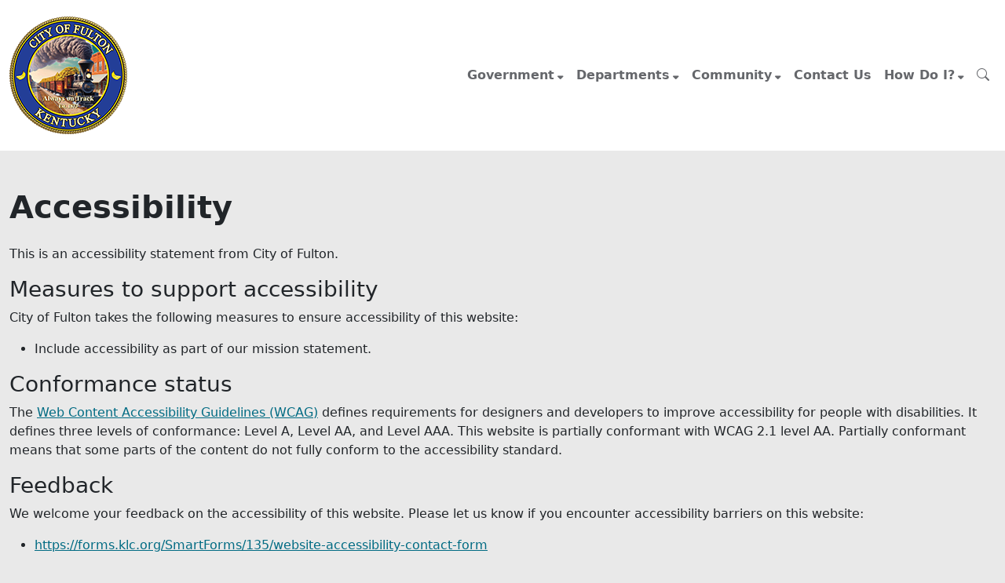

--- FILE ---
content_type: text/html; charset=utf-8
request_url: https://www.fulton-ky.com/accessibility/
body_size: 6248
content:

<!DOCTYPE html>
<html lang="en">

<head>
    <meta charset="utf-8">
    <meta name="viewport" content="width=device-width, initial-scale=1">
    <script src="/resources/js/font-awesome/86dbf0cdcc.js" crossorigin="anonymous"></script>

    <title>City of Fulton, KY - Accessibility</title>
    <meta property="og:title" content="City of Fulton, KY - Accessibility" />
    <meta name="description" content="Learn about our commitment to digital accessibility and how we strive to make our website accessible to all users, including those with disabilities.">
    <meta property="og:description" content="Learn about our commitment to digital accessibility and how we strive to make our website accessible to all users, including those with disabilities." />
    <link rel="stylesheet" href="/resources/fonts/font-awesome.min.css">
    <link rel="stylesheet" href="/resources/css/aos.min.css">
    <link rel="stylesheet" href="/resources/css/animate.min.css">
    <link rel="stylesheet" href="/resources/css/Bootstrap-Calendar.css">
    <link rel="stylesheet" href="/resources/css/Footer-Dark-Multi-Column-icons.css">
    <link rel="stylesheet" href="/resources/css/FullScreenNavSlideOut.css">
    <link rel="stylesheet" href="/resources/css/Hero-Clean-images.css">
    <link rel="stylesheet" href="/resources/css/Offset-Icon-Bar.css">
    <link rel="stylesheet" href="/resources/css/nexusstyles.css">
    <link href="/resources/css/npm/bootstrap@5.3.3/dist/css/bootstrap.min.css" rel="stylesheet" crossorigin="anonymous">
    <link href="/resources/css/npm/simple-datatables@latest/dist/style.css" rel="stylesheet" />
    <link rel="stylesheet" href="/resources/css/npm/bootstrap-icons@1.10.3/font/bootstrap-icons.css">
    <link rel="stylesheet" href="/Content/adminStyle.css" />
    <link rel="icon" type="image/x-icon" href="/assets/images/favicon.ico">
    <script src="/resources/js/npm/fullcalendar@6.1.7/index.global.min.js"></script>
    <script src="/resources/js/jquery-3.7.1.min.js" crossorigin="anonymous"></script>
    <script src="/resources/js/ui/1.14.1/jquery-ui.min.js" crossorigin="anonymous"></script>


        <script src="https://cdn.usefathom.com/script.js" data-site="TCAJVSZW" defer></script>
    <link href="/resources/css/ui/1.12.1/themes/base/jquery-ui.css" rel="stylesheet">

    <style>
        :root {
            --dark-color: #016b83;
            --body-bg-color: #FAF9F6;
            --footer-bg-color: #212529;
            --social-icons-color: #10ac84;
        }
        /*        General Backgound Color For Site*/
        body {
            background-color: #FAF9F6;
        }

        .container {
            max-width: 1400px !important;
        }

        a {
            color: #016b83;
            text-decoration: none;
        }

        /*        Sidebar Styling*/
        .category {
            margin-bottom: 20px;
            text-decoration: none;
            font-size: 16px;
            color: black;
            font-weight: 500;
        }

        .card-header.sidebar {
            background-color: #016b83 !important;
            color: white !important;
        }

        .btn-primary {
            background-color: #016b83 !important;
            border-color: #016b83 !important;
        }

        .navbar-dark {
            background-color: #016b83 !important;
        }

        .topPostNumber, .otherBlogPostTitle {
            color: #016b83;
        }

        .topPostTitle {
            color: black !important;
            text-decoration: none !important;
        }

        .btn-opposite {
            background-color: white;
            color: #016b83;
            font-weight: 500;
        }

            .btn-opposite:hover {
                color: white;
                background-color: #016b83;
            }

        .page-item a {
            color: #016b83 !important;
        }

        .page-item.active a {
            background-color: #016b83 !important;
            border-color: #016b83 !important;
            color: white !important;
        }

        /*Calendar Styling*/
        .fc-col-header-cell-cushion, .fc-daygrid-day-number, .fc-event-time, .fc-event-title {
            color: black;
            text-decoration: none;
        }

            .fc-event-title.fc-sticky {
                color: white;
            }

                .fc-event-title.fc-sticky:hover {
                    cursor: pointer;
                }

        .fc-event:hover {
            cursor: pointer;
        }

        /*      Footer Styling*/

        footer .bi {
            color: white;
        }

        .footerAboutUsLink {
            color: white !important;
            text-decoration: none;
        }

        .overlay a {
            padding: 8px;
            text-decoration: none;
            font-size: 1.0rem;
            color: #818181;
            display: block;
            transition: 0.3s;
        }

        .overlay span {
            font-size: 1.2rem;
        }

        .overlay p {
            font-size: 1.5rem;
        }

        .text-muted {
            color: #4e5357 !important;
        }

        .noLinkStyling a {
            color: inherit;
        }

            .noLinkStyling a:hover {
                color: black;
                text-decoration: none;
            }

            /* Burgess added this in 04052024 */
        .linkServiceButton {
            background-color: #016b83 !important;
            font-weight: 600;
            color: white;
            border-radius: 50%;
            display: flex;
            justify-content: center;
            align-items: center;
            width: 33px;
            height: 33px;
        }

        .registrationTitle {
            font-weight: bold;
            text-decoration: underline;
            text-decoration-color: #016b83;
            text-underline-offset: 5px;
            padding-bottom: 10px;
        }

        .bg-tab {
            background-color: #016b83 !important;
        }

        .payInvoiceButton {
            background-color: #016b83;
            color:white;
        }

                     #fireCarousel {
max-height: 400px !important;
min-height: 400px !important;
}

#fireCarousel > .carousel-item > img {
    max-height: 900px !important;
    max-width: 900px !important;
    width: 100% !important;
}

#airportCarousel > div.carousel-item.active > img{
    max-height: 900px !important;
    max-width: 100% !important;
}

#airportCarousel > div > img{
max-height: 900px !important;
    max-width: 100% !important;
}

#qoj8s07x0xz0 > a.carousel-control-prev > span.carousel-control-prev-icon
{
display: none !important;
}

#qoj8s07x0xz0 > a.carousel-control-next > span.carousel-control-next-icon{
display: none !important;
}

/* Media queries for mobile responsiveness */
@media (max-width: 768px) {
   #airportCarousel > div {
        max-width: 100% ;
        max-height: 300px; 
        width: auto;
        height: auto;
    }

#airportCarousel > div > img{
        max-width: 100% !important;
        max-height: 300px !important; 
        width: auto;
        height: auto;
    }

.fultonCarousel> div {
        max-width: 100% ;
        max-height: 300px; 
        width: auto;
        height: auto;
    }
.fultonCarousel> div > img{
        max-width: 100% !important;
        max-height: 300px !important; 
        width: auto;
        height: auto;
    }

 #cityCarousel > div {
        max-width: 100% ;
        max-height: 100% !important; 
        width: auto;
        height: auto;
    }

#cityCarousel > div > img{
        max-width: 100% !important;
        max-height: 100% !important; 
        width: auto;
        height: auto;
    }
}







.fultonCarousel> div.carousel-item.active > img{
    max-height: 900px !important;
    max-width: 100% !important;
}

.fultonCarousel> div > img{
max-height: 900px !important;
    max-width: 100% !important;
}

.carousel-item > img {
    max-height: 900px !important;
    max-width: 100% !important;
}

.registrationTitle {
        font-weight: bold !important;
        text-decoration: underline !important;
        text-decoration-color: #98080F !important;
        text-underline-offset: 5px !important;
        padding-bottom: 10px !important;
    }

a.carousel-control-prev > span.carousel-control-prev-icon{
display: none !important;
}
a.carousel-control-next > span.carousel-control-next-icon{
display: none !important;
}

#cityCarousel {
    display: flex;
    justify-content: center;
    align-items: center;
    height: 100vh; /* Adjust this if you want the carousel to take a different height */
}

.carousel-item {
    text-align: center;
}

/* Styling for the logo on carousel*/
    #centeredImage {
        position: absolute;
        top: 50%;
        left: 50%;
        transform: translate(-50%, -50%);
        max-width: 70%;
        max-height: 70%;
    }

/* Styling for dropdown*/
.dropdown-item.active, .dropdown-item:active {
    color: #fff;
    text-decoration: none;
    background-color: inherit;
}

.navbar{
background:white!important;

}
.navbar-dark{
background:white!important;

}
.nav-link{
color:#65676b!important;
font-weight:bold;
}
.homeheaderalignment{
padding-top: 40px;
}
.abovefooterlinks a {color:#0064cf!important;}
.navbar-dark .navbar-toggler-icon {
     background-image: url("data:image/svg+xml,%3csvg xmlns='http://www.w3.org/2000/svg' viewBox='0 0 30 30'%3e%3cpath stroke='%23013a4d' stroke-linecap='round' stroke-miterlimit='10' stroke-width='2' d='M4 7h22M4 15h22M4 23h22'/%3e%3c/svg%3e") !important;
}
body{background:#e9e9e9;}
.d-flex.flex-column.flex-lg-row.p-3.shadow.rounded {background:white;}
        .align-center {
            text-align: center !important;
            margin: 0 auto;
        }
    </style>
</head>

<body>



<style>
    .alert-banner {
        width: 100%;
        transition: transform 0.3s ease-out;
        position: relative;
        z-index: 9999;
    }

    .alert-green {
        background: linear-gradient(to bottom, #059669, #047857);
        color: white;
        border-bottom: 2px solid #065f46;
    }

    .alert-yellow {
        background: linear-gradient(to bottom, #facc15, #eab308);
        color: #713f12;
        border-bottom: 2px solid #ca8a04;
    }

    .alert-red {
        background: linear-gradient(to bottom, #dc2626, #b91c1c);
        color: white;
        border-bottom: 2px solid #7f1d1d;
    }

    @keyframes pulse {
        0%, 100% {
            opacity: 1;
        }
        50% {
            opacity: .5;
        }
    }

    .animate-pulse {
        animation: pulse 2s cubic-bezier(0.4, 0, 0.6, 1) infinite;
    }
</style>



    <!-- Begin Nexus Menu Nav Area -->



<nav class="navbar navbar-dark navbar-expand-md bg-dark py-3">
    <div class="container">
        <a class="navbar-brand d-flex align-items-center" href="/">
            <img src="/assets/images/CityofFultonLogo.png" alt="City of Fulton Logo" style="max-height: 150px;" />
        </a>


        <button data-bs-toggle="collapse" class="navbar-toggler" data-bs-target="#navcol-5"><span class="sr-only">Toggle navigation</span><span class="navbar-toggler-icon"></span></button>
        <div class="collapse navbar-collapse" id="navcol-5">
            <ul class="navbar-nav ms-auto">
                    <li class="nav-item">
                            <a class="nav-link active" href="javascript:void(0)" onclick="openNav(`government`)" style="display: flex; align-items: center;">Government <i class="fas fa-sort-down ms-1" style="font-size: 12px;"></i></a>
                    </li>
                    <li class="nav-item">
                            <a class="nav-link active" href="javascript:void(0)" onclick="openNav(`departments`)" style="display: flex; align-items: center;">Departments <i class="fas fa-sort-down ms-1" style="font-size: 12px;"></i></a>
                    </li>
                    <li class="nav-item">
                            <a class="nav-link active" href="javascript:void(0)" onclick="openNav(`community`)" style="display: flex; align-items: center;">Community <i class="fas fa-sort-down ms-1" style="font-size: 12px;"></i></a>
                    </li>
                    <li class="nav-item">
                            <a class="nav-link active" href="/Blog/48/contact-us">Contact Us</a>
                    </li>
                    <li class="nav-item">
                            <a class="nav-link active" href="javascript:void(0)" onclick="openNav(`howdoi?`)" style="display: flex; align-items: center;">How Do I? <i class="fas fa-sort-down ms-1" style="font-size: 12px;"></i></a>
                    </li>
                                <li class="nav-item">
                    <a class="nav-link active" title="Click to search the site" href="javascript:void(0)" onclick="openNav(`searchSite`)"><i class="bi bi-search"></i></a>
                </li>
            </ul>
        </div>
    </div>
</nav>

    <div id="government" class="overlay" style="z-index: 10000;">
        <a href="javascript:void(0)" class="closebtn" onclick="closeNav(`government`)">&times;</a>
        <div class="overlay-content">
            <div class="container">
                <div class="row">
                    <div class="col col-12">
                        <p class="text-white">Government</p>
                    </div>

                            <div class="col-md-4 mt-4">
                                    <span class="font-weight-bolder text-white p-0">
                                        <a class="p-0" href="/agendaminutes">Agendas &amp; Minutes</a>
                                    </span>

                            </div>
                            <div class="col-md-4 mt-4">
                                    <span class="font-weight-bolder text-white p-0">
                                        <a class="p-0" href="/Blog/3/ordinances">Ordinances</a>
                                    </span>

                            </div>
                            <div class="col-md-4 mt-4">
                                    <span class="font-weight-bolder text-white p-0">
                                        <a class="p-0" href="/Blog/47/forms-permits">Forms &amp; Permits</a>
                                    </span>

                            </div>
                            <div class="col-md-4 mt-4">
                                    <span class="font-weight-bolder text-white p-0">
                                        <a class="p-0" href="/Blog/4/city-audit-reports">City Audit Reports</a>
                                    </span>

                            </div>
                            <div class="col-md-4 mt-4">
                                    <span class="font-weight-bolder text-white p-0">
                                        <a class="p-0" href="/Blog/5/city-budget">City Budget</a>
                                    </span>

                            </div>
                            <div class="col-md-4 mt-4">
                                    <span class="font-weight-bolder text-white p-0">
                                        <a class="p-0" href="/Blog/6/comprehensive-plan">Comprehensive Plan &amp; Ancillary Plans</a>
                                    </span>

                            </div>
                </div>
            </div>
        </div>
    </div>
    <div id="departments" class="overlay" style="z-index: 10000;">
        <a href="javascript:void(0)" class="closebtn" onclick="closeNav(`departments`)">&times;</a>
        <div class="overlay-content">
            <div class="container">
                <div class="row">
                    <div class="col col-12">
                        <p class="text-white">Departments</p>
                    </div>

                            <div class="col-md-4 mt-4">
                                    <span class="font-weight-bolder text-white p-0">
                                        <a class="p-0" href="/Blog/7/city-mayor">City Mayor</a>
                                    </span>

                            </div>
                            <div class="col-md-4 mt-4">
                                    <span class="font-weight-bolder text-white p-0">
                                        <a class="p-0" href="/Blog/8/city-manager">City Manager</a>
                                    </span>

                            </div>
                            <div class="col-md-4 mt-4">
                                    <span class="font-weight-bolder text-white p-0">
                                        <a class="p-0" href="/Blog/9/city-hall">City Hall</a>
                                    </span>

                            </div>
                            <div class="col-md-4 mt-4">
                                    <span class="font-weight-bolder text-white p-0">
                                        <a class="p-0" href="/Blog/10/city-commissioners">City Commissioners</a>
                                    </span>

                            </div>
                            <div class="col-md-4 mt-4">
                                    <span class="font-weight-bolder text-white p-0">
                                        <a class="p-0" href="/Blog/11/city-attorney">City Attorney</a>
                                    </span>

                            </div>
                            <div class="col-md-4 mt-4">
                                    <span class="font-weight-bolder text-white p-0">
                                        <a class="p-0" href="/Blog/12/code-enforcement">Code Enforcement</a>
                                    </span>

                            </div>
                            <div class="col-md-4 mt-4">
                                    <span class="font-weight-bolder text-white p-0">
                                        <a class="p-0" href="/Blog/13/city-boards-officials">City Boards &amp; Officials</a>
                                    </span>

                            </div>
                            <div class="col-md-4 mt-4">
                                    <span class="font-weight-bolder text-white p-0">
                                        Fire Department
                                    </span>
                                        <a class="d-block p-0" href="/Blog/14/fire-department-information">Department Information</a>
                                        <a class="d-block p-0" href="/Blog/18/fire-department-personnel">Department Personnel</a>
                                        <a class="d-block p-0" href="/Blog/19/volunteer-today">Volunteer Today</a>
                                        <a class="d-block p-0" href="/Blog/20/fire-chief-history">Fire Chief History</a>
                                        <a class="d-block p-0" href="/Blog/54/fire-trucks">Fire Trucks</a>

                            </div>
                            <div class="col-md-4 mt-4">
                                    <span class="font-weight-bolder text-white p-0">
                                        Police Department
                                    </span>
                                        <a class="d-block p-0" href="/Blog/52/page-under-construction">Department Information</a>
                                        <a class="d-block p-0" href="/Blog/52/page-under-construction">Department Members</a>
                                        <a class="d-block p-0" href="/Blog/52/page-under-construction">Chief&#39;s Message</a>

                            </div>
                            <div class="col-md-4 mt-4">
                                    <span class="font-weight-bolder text-white p-0">
                                        Public Works
                                    </span>
                                        <a class="d-block p-0" href="/Blog/52/page-under-construction">Department Information</a>
                                        <a class="d-block p-0" href="/Blog/52/page-under-construction">Public Works Staff</a>

                            </div>
                </div>
            </div>
        </div>
    </div>
    <div id="community" class="overlay" style="z-index: 10000;">
        <a href="javascript:void(0)" class="closebtn" onclick="closeNav(`community`)">&times;</a>
        <div class="overlay-content">
            <div class="container">
                <div class="row">
                    <div class="col col-12">
                        <p class="text-white">Community</p>
                    </div>

                            <div class="col-md-4 mt-4">
                                    <span class="font-weight-bolder text-white p-0">
                                        <a class="p-0" href="/Blog/35/about-us">About Us</a>
                                    </span>

                            </div>
                            <div class="col-md-4 mt-4">
                                    <span class="font-weight-bolder text-white p-0">
                                        <a class="p-0" href="/Blog/36/community-spotlight">Community Spotlight</a>
                                    </span>

                            </div>
                            <div class="col-md-4 mt-4">
                                    <span class="font-weight-bolder text-white p-0">
                                        <a class="p-0" href="/Blog/37/garbage-recycling">Garbage &amp; Recycling</a>
                                    </span>

                            </div>
                            <div class="col-md-4 mt-4">
                                    <span class="font-weight-bolder text-white p-0">
                                        <a class="p-0" href="/Blog/38/frequently-asked-questions">Frequently Asked Questions</a>
                                    </span>

                            </div>
                            <div class="col-md-4 mt-4">
                                    <span class="font-weight-bolder text-white p-0">
                                        Photo Gallery
                                    </span>
                                        <a class="d-block p-0" href="/Blog/40/airport">Airport</a>
                                        <a class="d-block p-0" href="/Blog/41/banana-festival">Banana Festival</a>
                                        <a class="d-block p-0" href="/Blog/42/city-of-fulton">City of Fulton</a>
                                        <a class="d-block p-0" href="/Blog/43/christmas-in-fulton-2012">Christmas in Fulton (2012)</a>
                                        <a class="d-block p-0" href="/Blog/44/city-parks">City Parks</a>

                            </div>
                            <div class="col-md-4 mt-4">
                                    <span class="font-weight-bolder text-white p-0">
                                        <a class="p-0" href="/Blog/45/tourism">Tourism</a>
                                    </span>

                            </div>
                            <div class="col-md-4 mt-4">
                                    <span class="font-weight-bolder text-white p-0">
                                        <a class="p-0" href="/Blog/46/links">Links</a>
                                    </span>

                            </div>
                </div>
            </div>
        </div>
    </div>
    <div id="contactus" class="overlay" style="z-index: 10000;">
        <a href="javascript:void(0)" class="closebtn" onclick="closeNav(`contactus`)">&times;</a>
        <div class="overlay-content">
            <div class="container">
                <div class="row">
                    <div class="col col-12">
                        <p class="text-white">Contact Us</p>
                    </div>

                            <div class="col-md-4 mt-4">
                                    <span class="font-weight-bolder text-white p-0">
                                        <a class="p-0">Code Enforcement</a>
                                    </span>

                            </div>
                </div>
            </div>
        </div>
    </div>
    <div id="howdoi?" class="overlay" style="z-index: 10000;">
        <a href="javascript:void(0)" class="closebtn" onclick="closeNav(`howdoi?`)">&times;</a>
        <div class="overlay-content">
            <div class="container">
                <div class="row">
                    <div class="col col-12">
                        <p class="text-white">How Do I?</p>
                    </div>

                            <div class="col-md-4 mt-4">
                                    <span class="font-weight-bolder text-white p-0">
                                        Apply For...
                                    </span>
                                        <a class="d-block p-0" href="/Blog/47/forms-permits">Building Permit</a>
                                        <a class="d-block p-0" href="/Blog/47/forms-permits">Demolition Permit</a>
                                        <a class="d-block p-0" href="/Blog/47/forms-permits">Business License Form</a>
                                        <a class="d-block p-0" href="/Blog/47/forms-permits">Conditional Use or Variance</a>
                                        <a class="d-block p-0" href="/Blog/47/forms-permits">Application</a>
                                        <a class="d-block p-0" href="/Blog/47/forms-permits">Code Enforcement</a>
                                        <a class="d-block p-0" href="/Blog/47/forms-permits">Zoning Change</a>

                            </div>
                            <div class="col-md-4 mt-4">
                                    <span class="font-weight-bolder text-white p-0">
                                        Pay...
                                    </span>
                                        <a class="d-block p-0" href="/Blog/47/forms-permits">Payroll Tax Form</a>
                                        <a class="d-block p-0" href="/Blog/38/frequently-asked-questions">Payments</a>

                            </div>
                            <div class="col-md-4 mt-4">
                                    <span class="font-weight-bolder text-white p-0">
                                        Read &amp; Review
                                    </span>
                                        <a class="d-block p-0" href="/agendaminutes">Agendas &amp; Minutes</a>
                                        <a class="d-block p-0" href="/Blog/2/ordinances">Ordinances</a>
                                        <a class="d-block p-0" href="/Blog/38/frequently-asked-questions">Frequently Asked Questions</a>
                                        <a class="d-block p-0" href="/Blog/6/comprehensive-plan">Comprehensive Plan</a>
                                        <a class="d-block p-0" href="/Blog/4/city-audit-reports">City Audit Reports</a>
                                        <a class="d-block p-0" href="/SmartForms/101/complaint-form">File A Complaint</a>

                            </div>
                            <div class="col-md-4 mt-4">
                                    <span class="font-weight-bolder text-white p-0">
                                        Contact
                                    </span>
                                        <a class="d-block p-0" href="/Blog/13/city-boards-officials">City Boards &amp; Officials</a>
                                        <a class="d-block p-0" href="/Blog/24/public-works-department-information">Public Works</a>
                                        <a class="d-block p-0" href="/Blog/21/police-department-information">Police Department</a>
                                        <a class="d-block p-0" href="/Blog/14/fire-department-information">Fire Department</a>
                                        <a class="d-block p-0">Tip A Cop Form</a>

                            </div>
                </div>
            </div>
        </div>
    </div>



<div id="searchSite" class="overlay" style="z-index: 100000;">
    <a href="javascript:void(0)" class="closebtn" onclick="closeNav(`searchSite`)">&times;</a>
    <div class="overlay-content">
        <div class="container">
            <div class="row justify-content-center">
                <div class="col col-12">
                    <p class="text-white">Search</p>
                </div>


                <div class="col-12 col-lg-6" style="margin-top: 100px;">
                    <form action="/SearchBlogs" method="post">
                        <input name="__RequestVerificationToken" type="hidden" value="VrymgPzo-V9d7EW3gratQ_ARarD2DYotB0hctoq9RGtkTlKkIifIgu7Te6KI7--mvxjbWi3AypFv4VTwQFGleR-Gzvs1" />
                        <div class="input-group">
                            <input id="searchInput" class="form-control rounded-start shadow-sm" name="searchQuery" type="text" placeholder="Search" title="Search for content" value=""><button class="btn-primary btn" title="Click to search for content" type="submit"><i class="bi bi-search my-auto"></i></button>
                        </div>
                    </form>
                </div>

            </div>
        </div>
    </div>
</div>
    <!-- End Nexus Menu Nav -->

    <div class="container mt-5 min-vh-100">
        



<link rel="stylesheet" href="/resources/css/carousel.min.css">
<script src="/resources/js/carousel.min.js"></script>
<script src="/resources/js/block.bs-carousel.js"></script>

<style>
    .blogbody a {
        text-decoration: underline;
    }

        .blogbody a img {
            text-decoration: none;
        }

    .blogbody img {
        max-width: 100% !important;
        height: auto;
    }

    .carousel {
        max-width: 900px !important;
    }

    .carousel-item > img {
        max-height: 900px !important;
        max-width: 900px !important;
    }

    .carousel-control-prev-icon {
        background-image: url("data:image/svg+xml;charset=utf8,%3Csvg xmlns='http://www.w3.org/2000/svg' fill='%230b98ff' viewBox='0 0 8 8'%3E%3Cpath d='M5.25 0l-4 4 4 4 1.5-1.5-2.5-2.5 2.5-2.5-1.5-1.5z'/%3E%3C/svg%3E") !important;
    }

    .carousel-control-next-icon {
        background-image: url("data:image/svg+xml;charset=utf8,%3Csvg xmlns='http://www.w3.org/2000/svg' fill='%230b98ff' viewBox='0 0 8 8'%3E%3Cpath d='M2.75 0l-1.5 1.5 2.5 2.5-2.5 2.5 1.5 1.5 4-4-4-4z'/%3E%3C/svg%3E") !important;
    }

    .carousel-indicators li {
        /* Semi-transparent background with white borders */
        background-color: rgba(255, 255, 255, 0.5); /* White with 50% opacity */
        border: 1px solid black; /* Black border to stand out on light images */
    }

    /* If you use text-based arrows */
    .carousel-control-prev-icon, .carousel-control-next-icon {
        text-shadow: 1px 1px 2px black; /* Black shadow for text */
    }

    .carousel-control-next, .carousel-control-prev {
        opacity: 1 !important
    }
</style>


<div class="row mb-5">
    <div class="col-12">
        <header class="mb-4">
            <h1 class="fw-bolder mb-1">Accessibility</h1>
        </header>
    </div>
    <div class="col-lg-12 blogbody">
        <div>
            <p>
                This is an accessibility statement from <span class="basic-information organization-name">City of Fulton</span>.
            </p>
            <h2 class="h3">Measures to support accessibility</h2>
            <p>
                <span class="basic-information organization-name">City of Fulton</span>
                takes the following measures to ensure accessibility of
                <span class="basic-information website-name">this website</span>:
            </p>
            <ul class="organizational-effort accessibility-measures">
                <li>Include accessibility as part of our mission statement.</li>
            </ul>
            <h2 class="h3">Conformance status</h2>
            <p>
                The <a href="https://www.w3.org/WAI/standards-guidelines/wcag/">Web Content Accessibility Guidelines (WCAG)</a> defines requirements for designers and developers to improve accessibility for people with disabilities. It defines three levels of conformance: Level A, Level AA, and Level AAA.
                <span class="basic-information website-name">This website</span>
                is
                <span class="basic-information conformance-status" data-printfilter="lowercase">partially conformant</span>
                with
                <span class="basic-information conformance-standard"><span data-negate="">WCAG 2.1 level AA</span>.</span>
                <span>
                    <span class="basic-information conformance-status">Partially conformant</span>
                    means that
                    <span class="basic-information conformance-meaning">some parts of the content do not fully conform to the accessibility standard</span>.
                </span>
            </p>
            <h2 class="h3">Feedback</h2>
            <p>
                We welcome your feedback on the accessibility of
                <span class="basic-information website-name">this website</span>.
                Please let us know if you encounter accessibility barriers on
                <span class="basic-information website-name">this website</span>:
            </p>
            <ul class="basic-information feedback h-card">
                <li class="contact-other p-note"><a href="https://forms.klc.org/SmartForms/135/website-accessibility-contact-form">https://forms.klc.org/SmartForms/135/website-accessibility-contact-form</a></li>
            </ul>
            <h3>Compatibility with browsers and assistive technology</h3>
            <ul class="technical-information compatible-environments"></ul>
            <p>
                <span class="basic-information website-name">This website</span>
                is not compatible with:
            </p>
            <ul class="technical-information incompatible-environments">
                <li>Browsers older than 3 major versions and Internet Explorer</li>
            </ul>
            <h2 class="h3">Technical specifications</h2>
            <p>
                Accessibility of
                <span class="basic-information website-name">This website</span>
                relies on the following technologies to work with the particular combination of web browser and any assistive technologies or plugins installed on your computer:
            </p>
            <ul class="technical-information technologies-used">
                <li>HTML</li>
                <li>CSS</li>
                <li>JavaScript</li>
            </ul>
            <p>These technologies are relied upon for conformance with the accessibility standards used.</p>
            <h2 class="h3">Limitations and alternatives</h2>
            <p>
                Despite our best efforts to ensure accessibility of
                <span class="basic-information website-name">this website</span>, there may be some limitations. Below is a description of known limitations, and potential solutions. Please <a href="https://forms.klc.org/SmartForms/135/website-accessibility-contact-form">contact us</a> if you observe an issue not listed below.
</p>
            <p>
                Known limitations for
                <span class="basic-information website-name">this website</span>:
            </p>
            <ol class="technical-information accessibility-limitations">
                <li><strong>PDF files linked to from this website</strong>
                <li><strong>Uploaded images may not have text alternatives</strong></li>
            </ol>
            <p> Please <a href="https://forms.klc.org/SmartForms/135/website-accessibility-contact-form">contact us</a> if you encounter an issue.</p>

            <h2 class="h3">Formal complaints</h2>
            <p class="complaints">We aim to respond to accessibility feedback within 2 business days and to propose a solution within 10 business days.</p>
            <hr noshade="noshade">
            <h3>Date</h3>
            <p>
                This statement was created on
                <span class="basic-information statement-created-date">4 April 2024</span>
                using the <a href="https://www.w3.org/WAI/planning/statements/">W3C Accessibility Statement Generator Tool</a>.
            </p>
        </div>

    </div>
    

</div>

    </div>





<footer class="py-5 bg-dark">
<figure class="container-fluid">
    <div class="container">
        <div class="row row-cols-2 row-cols-lg-4 g-2 g-lg-3">
            <div class="col-lg-3">
                <a href="/"><img src="/assets/images/New City Patch 2024 Blue (003).png" class="img-fluid" height="50" data-image="UploadedImage_20240221142502945_f53583ee525f46278070161f7ca67ed4.png" alt="City of Fulton Logo"></a>
            </div>
            <div class="col-lg-4 text-white">
                <!-- Make this column twice as wide on large screens -->
                <p class="text-white h5">
            Our City
                </p>
                <div class="mt-2">
                    <p class="m-0">
                        <i class="bi bi-telephone-fill mr-1"></i>(270) 472-1320 | Fax: (270) 472-6526
                    </p>
                    <p class="m-0">
                        <i class="bi bi-envelope-fill mr-1"></i>101 Nelson Tripp Place P.O. Box 1350, Fulton, KY 42041
                    </p>
                    <p class="m-0">
                        <i class="bi bi-clock mr-1"></i>Mon-Fri 8AM - 4PM
                    </p>
                </div>
                <p class="mt-2">
            Brought to you by KLC Municipal Software
                </p>
            </div>
            <div class="col-lg-2">
                <p class="text-white h5">
                    Links
                </p>
                <p class="m-0">
                    <a class="footerAboutUsLink" href="/Blog/49/accessibility-statement">Accessibility</a>
                </p>
                <p class="m-0">
                    <a class="footerAboutUsLink" href="/contactus">Contact</a>
                </p>
                <p class="m-0">
                    <a class="footerAboutUsLink" href="/sitemap">Sitemap</a>
                </p>
            </div>
            <div class="col-lg-3">
                <p class="m-0 text-white h5 mb-2">
            Follow Us
                </p>
                <div class="d-flex mt-2">
                    <a href="https://twitter.com/CityofFultonKY" aria-label="Twitter" target="_blank"><svg xmlns="http://www.w3.org/2000/svg" width="28" height="28" fill="currentColor" class="bi bi-twitter-x mb-1 mr-3 mt-2" viewbox="0 0 16 16"><path d="M12.6.75h2.454l-5.36 6.142L16 15.25h-4.937l-3.867-5.07-4.425 5.07H.316l5.733-6.57L0 .75h5.063l3.495 4.633L12.601.75Zm-.86 13.028h1.36L4.323 2.145H2.865z"></path></svg></a><a href="https://www.facebook.com/pages/City-of-Fulton-Kentucky/234169612251" aria-label="facebook" target="_blank"><i class="bi bi-facebook mx-3" style="font-size: 28px;"></i></a>
                </div>
            </div>
        </div>
    </div>
</figure>
</footer>

    <script src="/resources/js/npm/bootstrap@5.3.3/dist/js/bootstrap.bundle.min.js" crossorigin="anonymous"></script>

    <script src="/resources/js/bootstrap-toggle/2.2.2/js/bootstrap-toggle.min.js"></script>

    <script src="/resources/js/global.js"></script>
    <script src="/resources/js/aos.min.js"></script>
    <script src="/resources/js/bs-init.js"></script>
    <script src="/resources/js/buttonIcon.js"></script>
    <script src="/resources/js/FullScreenNavSlideOut-menuNav.js"></script>
</body>
</html>

--- FILE ---
content_type: text/css
request_url: https://www.fulton-ky.com/resources/css/aos.min.css
body_size: 925
content:
/* AOS version 2.1.1 */

[data-aos][data-aos][data-aos-duration='50'], body[data-aos-duration='50'] [data-aos] {
  transition-duration: 50ms;
}

[data-aos][data-aos][data-aos-delay='50'], body[data-aos-delay='50'] [data-aos] {
  transition-delay: 0;
}

[data-aos][data-aos][data-aos-delay='50'].aos-animate, body[data-aos-delay='50'] [data-aos].aos-animate {
  transition-delay: 50ms;
}

[data-aos][data-aos][data-aos-duration='100'], body[data-aos-duration='100'] [data-aos] {
  transition-duration: .1s;
}

[data-aos][data-aos][data-aos-delay='100'], body[data-aos-delay='100'] [data-aos] {
  transition-delay: 0;
}

[data-aos][data-aos][data-aos-delay='100'].aos-animate, body[data-aos-delay='100'] [data-aos].aos-animate {
  transition-delay: .1s;
}

[data-aos][data-aos][data-aos-duration='150'], body[data-aos-duration='150'] [data-aos] {
  transition-duration: .15s;
}

[data-aos][data-aos][data-aos-delay='150'], body[data-aos-delay='150'] [data-aos] {
  transition-delay: 0;
}

[data-aos][data-aos][data-aos-delay='150'].aos-animate, body[data-aos-delay='150'] [data-aos].aos-animate {
  transition-delay: .15s;
}

[data-aos][data-aos][data-aos-duration='200'], body[data-aos-duration='200'] [data-aos] {
  transition-duration: .2s;
}

[data-aos][data-aos][data-aos-delay='200'], body[data-aos-delay='200'] [data-aos] {
  transition-delay: 0;
}

[data-aos][data-aos][data-aos-delay='200'].aos-animate, body[data-aos-delay='200'] [data-aos].aos-animate {
  transition-delay: .2s;
}

[data-aos][data-aos][data-aos-duration='250'], body[data-aos-duration='250'] [data-aos] {
  transition-duration: .25s;
}

[data-aos][data-aos][data-aos-delay='250'], body[data-aos-delay='250'] [data-aos] {
  transition-delay: 0;
}

[data-aos][data-aos][data-aos-delay='250'].aos-animate, body[data-aos-delay='250'] [data-aos].aos-animate {
  transition-delay: .25s;
}

[data-aos][data-aos][data-aos-duration='300'], body[data-aos-duration='300'] [data-aos] {
  transition-duration: .3s;
}

[data-aos][data-aos][data-aos-delay='300'], body[data-aos-delay='300'] [data-aos] {
  transition-delay: 0;
}

[data-aos][data-aos][data-aos-delay='300'].aos-animate, body[data-aos-delay='300'] [data-aos].aos-animate {
  transition-delay: .3s;
}

[data-aos][data-aos][data-aos-duration='350'], body[data-aos-duration='350'] [data-aos] {
  transition-duration: .35s;
}

[data-aos][data-aos][data-aos-delay='350'], body[data-aos-delay='350'] [data-aos] {
  transition-delay: 0;
}

[data-aos][data-aos][data-aos-delay='350'].aos-animate, body[data-aos-delay='350'] [data-aos].aos-animate {
  transition-delay: .35s;
}

[data-aos][data-aos][data-aos-duration='400'], body[data-aos-duration='400'] [data-aos] {
  transition-duration: .4s;
}

[data-aos][data-aos][data-aos-delay='400'], body[data-aos-delay='400'] [data-aos] {
  transition-delay: 0;
}

[data-aos][data-aos][data-aos-delay='400'].aos-animate, body[data-aos-delay='400'] [data-aos].aos-animate {
  transition-delay: .4s;
}

[data-aos][data-aos][data-aos-duration='450'], body[data-aos-duration='450'] [data-aos] {
  transition-duration: .45s;
}

[data-aos][data-aos][data-aos-delay='450'], body[data-aos-delay='450'] [data-aos] {
  transition-delay: 0;
}

[data-aos][data-aos][data-aos-delay='450'].aos-animate, body[data-aos-delay='450'] [data-aos].aos-animate {
  transition-delay: .45s;
}

[data-aos][data-aos][data-aos-duration='500'], body[data-aos-duration='500'] [data-aos] {
  transition-duration: .5s;
}

[data-aos][data-aos][data-aos-delay='500'], body[data-aos-delay='500'] [data-aos] {
  transition-delay: 0;
}

[data-aos][data-aos][data-aos-delay='500'].aos-animate, body[data-aos-delay='500'] [data-aos].aos-animate {
  transition-delay: .5s;
}

[data-aos][data-aos][data-aos-duration='550'], body[data-aos-duration='550'] [data-aos] {
  transition-duration: .55s;
}

[data-aos][data-aos][data-aos-delay='550'], body[data-aos-delay='550'] [data-aos] {
  transition-delay: 0;
}

[data-aos][data-aos][data-aos-delay='550'].aos-animate, body[data-aos-delay='550'] [data-aos].aos-animate {
  transition-delay: .55s;
}

[data-aos][data-aos][data-aos-duration='600'], body[data-aos-duration='600'] [data-aos] {
  transition-duration: .6s;
}

[data-aos][data-aos][data-aos-delay='600'], body[data-aos-delay='600'] [data-aos] {
  transition-delay: 0;
}

[data-aos][data-aos][data-aos-delay='600'].aos-animate, body[data-aos-delay='600'] [data-aos].aos-animate {
  transition-delay: .6s;
}

[data-aos][data-aos][data-aos-duration='650'], body[data-aos-duration='650'] [data-aos] {
  transition-duration: .65s;
}

[data-aos][data-aos][data-aos-delay='650'], body[data-aos-delay='650'] [data-aos] {
  transition-delay: 0;
}

[data-aos][data-aos][data-aos-delay='650'].aos-animate, body[data-aos-delay='650'] [data-aos].aos-animate {
  transition-delay: .65s;
}

[data-aos][data-aos][data-aos-duration='700'], body[data-aos-duration='700'] [data-aos] {
  transition-duration: .7s;
}

[data-aos][data-aos][data-aos-delay='700'], body[data-aos-delay='700'] [data-aos] {
  transition-delay: 0;
}

[data-aos][data-aos][data-aos-delay='700'].aos-animate, body[data-aos-delay='700'] [data-aos].aos-animate {
  transition-delay: .7s;
}

[data-aos][data-aos][data-aos-duration='750'], body[data-aos-duration='750'] [data-aos] {
  transition-duration: .75s;
}

[data-aos][data-aos][data-aos-delay='750'], body[data-aos-delay='750'] [data-aos] {
  transition-delay: 0;
}

[data-aos][data-aos][data-aos-delay='750'].aos-animate, body[data-aos-delay='750'] [data-aos].aos-animate {
  transition-delay: .75s;
}

[data-aos][data-aos][data-aos-duration='800'], body[data-aos-duration='800'] [data-aos] {
  transition-duration: .8s;
}

[data-aos][data-aos][data-aos-delay='800'], body[data-aos-delay='800'] [data-aos] {
  transition-delay: 0;
}

[data-aos][data-aos][data-aos-delay='800'].aos-animate, body[data-aos-delay='800'] [data-aos].aos-animate {
  transition-delay: .8s;
}

[data-aos][data-aos][data-aos-duration='850'], body[data-aos-duration='850'] [data-aos] {
  transition-duration: .85s;
}

[data-aos][data-aos][data-aos-delay='850'], body[data-aos-delay='850'] [data-aos] {
  transition-delay: 0;
}

[data-aos][data-aos][data-aos-delay='850'].aos-animate, body[data-aos-delay='850'] [data-aos].aos-animate {
  transition-delay: .85s;
}

[data-aos][data-aos][data-aos-duration='900'], body[data-aos-duration='900'] [data-aos] {
  transition-duration: .9s;
}

[data-aos][data-aos][data-aos-delay='900'], body[data-aos-delay='900'] [data-aos] {
  transition-delay: 0;
}

[data-aos][data-aos][data-aos-delay='900'].aos-animate, body[data-aos-delay='900'] [data-aos].aos-animate {
  transition-delay: .9s;
}

[data-aos][data-aos][data-aos-duration='950'], body[data-aos-duration='950'] [data-aos] {
  transition-duration: .95s;
}

[data-aos][data-aos][data-aos-delay='950'], body[data-aos-delay='950'] [data-aos] {
  transition-delay: 0;
}

[data-aos][data-aos][data-aos-delay='950'].aos-animate, body[data-aos-delay='950'] [data-aos].aos-animate {
  transition-delay: .95s;
}

[data-aos][data-aos][data-aos-duration='1000'], body[data-aos-duration='1000'] [data-aos] {
  transition-duration: 1s;
}

[data-aos][data-aos][data-aos-delay='1000'], body[data-aos-delay='1000'] [data-aos] {
  transition-delay: 0;
}

[data-aos][data-aos][data-aos-delay='1000'].aos-animate, body[data-aos-delay='1000'] [data-aos].aos-animate {
  transition-delay: 1s;
}

[data-aos][data-aos][data-aos-duration='1050'], body[data-aos-duration='1050'] [data-aos] {
  transition-duration: 1.05s;
}

[data-aos][data-aos][data-aos-delay='1050'], body[data-aos-delay='1050'] [data-aos] {
  transition-delay: 0;
}

[data-aos][data-aos][data-aos-delay='1050'].aos-animate, body[data-aos-delay='1050'] [data-aos].aos-animate {
  transition-delay: 1.05s;
}

[data-aos][data-aos][data-aos-duration='1100'], body[data-aos-duration='1100'] [data-aos] {
  transition-duration: 1.1s;
}

[data-aos][data-aos][data-aos-delay='1100'], body[data-aos-delay='1100'] [data-aos] {
  transition-delay: 0;
}

[data-aos][data-aos][data-aos-delay='1100'].aos-animate, body[data-aos-delay='1100'] [data-aos].aos-animate {
  transition-delay: 1.1s;
}

[data-aos][data-aos][data-aos-duration='1150'], body[data-aos-duration='1150'] [data-aos] {
  transition-duration: 1.15s;
}

[data-aos][data-aos][data-aos-delay='1150'], body[data-aos-delay='1150'] [data-aos] {
  transition-delay: 0;
}

[data-aos][data-aos][data-aos-delay='1150'].aos-animate, body[data-aos-delay='1150'] [data-aos].aos-animate {
  transition-delay: 1.15s;
}

[data-aos][data-aos][data-aos-duration='1200'], body[data-aos-duration='1200'] [data-aos] {
  transition-duration: 1.2s;
}

[data-aos][data-aos][data-aos-delay='1200'], body[data-aos-delay='1200'] [data-aos] {
  transition-delay: 0;
}

[data-aos][data-aos][data-aos-delay='1200'].aos-animate, body[data-aos-delay='1200'] [data-aos].aos-animate {
  transition-delay: 1.2s;
}

[data-aos][data-aos][data-aos-duration='1250'], body[data-aos-duration='1250'] [data-aos] {
  transition-duration: 1.25s;
}

[data-aos][data-aos][data-aos-delay='1250'], body[data-aos-delay='1250'] [data-aos] {
  transition-delay: 0;
}

[data-aos][data-aos][data-aos-delay='1250'].aos-animate, body[data-aos-delay='1250'] [data-aos].aos-animate {
  transition-delay: 1.25s;
}

[data-aos][data-aos][data-aos-duration='1300'], body[data-aos-duration='1300'] [data-aos] {
  transition-duration: 1.3s;
}

[data-aos][data-aos][data-aos-delay='1300'], body[data-aos-delay='1300'] [data-aos] {
  transition-delay: 0;
}

[data-aos][data-aos][data-aos-delay='1300'].aos-animate, body[data-aos-delay='1300'] [data-aos].aos-animate {
  transition-delay: 1.3s;
}

[data-aos][data-aos][data-aos-duration='1350'], body[data-aos-duration='1350'] [data-aos] {
  transition-duration: 1.35s;
}

[data-aos][data-aos][data-aos-delay='1350'], body[data-aos-delay='1350'] [data-aos] {
  transition-delay: 0;
}

[data-aos][data-aos][data-aos-delay='1350'].aos-animate, body[data-aos-delay='1350'] [data-aos].aos-animate {
  transition-delay: 1.35s;
}

[data-aos][data-aos][data-aos-duration='1400'], body[data-aos-duration='1400'] [data-aos] {
  transition-duration: 1.4s;
}

[data-aos][data-aos][data-aos-delay='1400'], body[data-aos-delay='1400'] [data-aos] {
  transition-delay: 0;
}

[data-aos][data-aos][data-aos-delay='1400'].aos-animate, body[data-aos-delay='1400'] [data-aos].aos-animate {
  transition-delay: 1.4s;
}

[data-aos][data-aos][data-aos-duration='1450'], body[data-aos-duration='1450'] [data-aos] {
  transition-duration: 1.45s;
}

[data-aos][data-aos][data-aos-delay='1450'], body[data-aos-delay='1450'] [data-aos] {
  transition-delay: 0;
}

[data-aos][data-aos][data-aos-delay='1450'].aos-animate, body[data-aos-delay='1450'] [data-aos].aos-animate {
  transition-delay: 1.45s;
}

[data-aos][data-aos][data-aos-duration='1500'], body[data-aos-duration='1500'] [data-aos] {
  transition-duration: 1.5s;
}

[data-aos][data-aos][data-aos-delay='1500'], body[data-aos-delay='1500'] [data-aos] {
  transition-delay: 0;
}

[data-aos][data-aos][data-aos-delay='1500'].aos-animate, body[data-aos-delay='1500'] [data-aos].aos-animate {
  transition-delay: 1.5s;
}

[data-aos][data-aos][data-aos-duration='1550'], body[data-aos-duration='1550'] [data-aos] {
  transition-duration: 1.55s;
}

[data-aos][data-aos][data-aos-delay='1550'], body[data-aos-delay='1550'] [data-aos] {
  transition-delay: 0;
}

[data-aos][data-aos][data-aos-delay='1550'].aos-animate, body[data-aos-delay='1550'] [data-aos].aos-animate {
  transition-delay: 1.55s;
}

[data-aos][data-aos][data-aos-duration='1600'], body[data-aos-duration='1600'] [data-aos] {
  transition-duration: 1.6s;
}

[data-aos][data-aos][data-aos-delay='1600'], body[data-aos-delay='1600'] [data-aos] {
  transition-delay: 0;
}

[data-aos][data-aos][data-aos-delay='1600'].aos-animate, body[data-aos-delay='1600'] [data-aos].aos-animate {
  transition-delay: 1.6s;
}

[data-aos][data-aos][data-aos-duration='1650'], body[data-aos-duration='1650'] [data-aos] {
  transition-duration: 1.65s;
}

[data-aos][data-aos][data-aos-delay='1650'], body[data-aos-delay='1650'] [data-aos] {
  transition-delay: 0;
}

[data-aos][data-aos][data-aos-delay='1650'].aos-animate, body[data-aos-delay='1650'] [data-aos].aos-animate {
  transition-delay: 1.65s;
}

[data-aos][data-aos][data-aos-duration='1700'], body[data-aos-duration='1700'] [data-aos] {
  transition-duration: 1.7s;
}

[data-aos][data-aos][data-aos-delay='1700'], body[data-aos-delay='1700'] [data-aos] {
  transition-delay: 0;
}

[data-aos][data-aos][data-aos-delay='1700'].aos-animate, body[data-aos-delay='1700'] [data-aos].aos-animate {
  transition-delay: 1.7s;
}

[data-aos][data-aos][data-aos-duration='1750'], body[data-aos-duration='1750'] [data-aos] {
  transition-duration: 1.75s;
}

[data-aos][data-aos][data-aos-delay='1750'], body[data-aos-delay='1750'] [data-aos] {
  transition-delay: 0;
}

[data-aos][data-aos][data-aos-delay='1750'].aos-animate, body[data-aos-delay='1750'] [data-aos].aos-animate {
  transition-delay: 1.75s;
}

[data-aos][data-aos][data-aos-duration='1800'], body[data-aos-duration='1800'] [data-aos] {
  transition-duration: 1.8s;
}

[data-aos][data-aos][data-aos-delay='1800'], body[data-aos-delay='1800'] [data-aos] {
  transition-delay: 0;
}

[data-aos][data-aos][data-aos-delay='1800'].aos-animate, body[data-aos-delay='1800'] [data-aos].aos-animate {
  transition-delay: 1.8s;
}

[data-aos][data-aos][data-aos-duration='1850'], body[data-aos-duration='1850'] [data-aos] {
  transition-duration: 1.85s;
}

[data-aos][data-aos][data-aos-delay='1850'], body[data-aos-delay='1850'] [data-aos] {
  transition-delay: 0;
}

[data-aos][data-aos][data-aos-delay='1850'].aos-animate, body[data-aos-delay='1850'] [data-aos].aos-animate {
  transition-delay: 1.85s;
}

[data-aos][data-aos][data-aos-duration='1900'], body[data-aos-duration='1900'] [data-aos] {
  transition-duration: 1.9s;
}

[data-aos][data-aos][data-aos-delay='1900'], body[data-aos-delay='1900'] [data-aos] {
  transition-delay: 0;
}

[data-aos][data-aos][data-aos-delay='1900'].aos-animate, body[data-aos-delay='1900'] [data-aos].aos-animate {
  transition-delay: 1.9s;
}

[data-aos][data-aos][data-aos-duration='1950'], body[data-aos-duration='1950'] [data-aos] {
  transition-duration: 1.95s;
}

[data-aos][data-aos][data-aos-delay='1950'], body[data-aos-delay='1950'] [data-aos] {
  transition-delay: 0;
}

[data-aos][data-aos][data-aos-delay='1950'].aos-animate, body[data-aos-delay='1950'] [data-aos].aos-animate {
  transition-delay: 1.95s;
}

[data-aos][data-aos][data-aos-duration='2000'], body[data-aos-duration='2000'] [data-aos] {
  transition-duration: 2s;
}

[data-aos][data-aos][data-aos-delay='2000'], body[data-aos-delay='2000'] [data-aos] {
  transition-delay: 0;
}

[data-aos][data-aos][data-aos-delay='2000'].aos-animate, body[data-aos-delay='2000'] [data-aos].aos-animate {
  transition-delay: 2s;
}

[data-aos][data-aos][data-aos-duration='2050'], body[data-aos-duration='2050'] [data-aos] {
  transition-duration: 2.05s;
}

[data-aos][data-aos][data-aos-delay='2050'], body[data-aos-delay='2050'] [data-aos] {
  transition-delay: 0;
}

[data-aos][data-aos][data-aos-delay='2050'].aos-animate, body[data-aos-delay='2050'] [data-aos].aos-animate {
  transition-delay: 2.05s;
}

[data-aos][data-aos][data-aos-duration='2100'], body[data-aos-duration='2100'] [data-aos] {
  transition-duration: 2.1s;
}

[data-aos][data-aos][data-aos-delay='2100'], body[data-aos-delay='2100'] [data-aos] {
  transition-delay: 0;
}

[data-aos][data-aos][data-aos-delay='2100'].aos-animate, body[data-aos-delay='2100'] [data-aos].aos-animate {
  transition-delay: 2.1s;
}

[data-aos][data-aos][data-aos-duration='2150'], body[data-aos-duration='2150'] [data-aos] {
  transition-duration: 2.15s;
}

[data-aos][data-aos][data-aos-delay='2150'], body[data-aos-delay='2150'] [data-aos] {
  transition-delay: 0;
}

[data-aos][data-aos][data-aos-delay='2150'].aos-animate, body[data-aos-delay='2150'] [data-aos].aos-animate {
  transition-delay: 2.15s;
}

[data-aos][data-aos][data-aos-duration='2200'], body[data-aos-duration='2200'] [data-aos] {
  transition-duration: 2.2s;
}

[data-aos][data-aos][data-aos-delay='2200'], body[data-aos-delay='2200'] [data-aos] {
  transition-delay: 0;
}

[data-aos][data-aos][data-aos-delay='2200'].aos-animate, body[data-aos-delay='2200'] [data-aos].aos-animate {
  transition-delay: 2.2s;
}

[data-aos][data-aos][data-aos-duration='2250'], body[data-aos-duration='2250'] [data-aos] {
  transition-duration: 2.25s;
}

[data-aos][data-aos][data-aos-delay='2250'], body[data-aos-delay='2250'] [data-aos] {
  transition-delay: 0;
}

[data-aos][data-aos][data-aos-delay='2250'].aos-animate, body[data-aos-delay='2250'] [data-aos].aos-animate {
  transition-delay: 2.25s;
}

[data-aos][data-aos][data-aos-duration='2300'], body[data-aos-duration='2300'] [data-aos] {
  transition-duration: 2.3s;
}

[data-aos][data-aos][data-aos-delay='2300'], body[data-aos-delay='2300'] [data-aos] {
  transition-delay: 0;
}

[data-aos][data-aos][data-aos-delay='2300'].aos-animate, body[data-aos-delay='2300'] [data-aos].aos-animate {
  transition-delay: 2.3s;
}

[data-aos][data-aos][data-aos-duration='2350'], body[data-aos-duration='2350'] [data-aos] {
  transition-duration: 2.35s;
}

[data-aos][data-aos][data-aos-delay='2350'], body[data-aos-delay='2350'] [data-aos] {
  transition-delay: 0;
}

[data-aos][data-aos][data-aos-delay='2350'].aos-animate, body[data-aos-delay='2350'] [data-aos].aos-animate {
  transition-delay: 2.35s;
}

[data-aos][data-aos][data-aos-duration='2400'], body[data-aos-duration='2400'] [data-aos] {
  transition-duration: 2.4s;
}

[data-aos][data-aos][data-aos-delay='2400'], body[data-aos-delay='2400'] [data-aos] {
  transition-delay: 0;
}

[data-aos][data-aos][data-aos-delay='2400'].aos-animate, body[data-aos-delay='2400'] [data-aos].aos-animate {
  transition-delay: 2.4s;
}

[data-aos][data-aos][data-aos-duration='2450'], body[data-aos-duration='2450'] [data-aos] {
  transition-duration: 2.45s;
}

[data-aos][data-aos][data-aos-delay='2450'], body[data-aos-delay='2450'] [data-aos] {
  transition-delay: 0;
}

[data-aos][data-aos][data-aos-delay='2450'].aos-animate, body[data-aos-delay='2450'] [data-aos].aos-animate {
  transition-delay: 2.45s;
}

[data-aos][data-aos][data-aos-duration='2500'], body[data-aos-duration='2500'] [data-aos] {
  transition-duration: 2.5s;
}

[data-aos][data-aos][data-aos-delay='2500'], body[data-aos-delay='2500'] [data-aos] {
  transition-delay: 0;
}

[data-aos][data-aos][data-aos-delay='2500'].aos-animate, body[data-aos-delay='2500'] [data-aos].aos-animate {
  transition-delay: 2.5s;
}

[data-aos][data-aos][data-aos-duration='2550'], body[data-aos-duration='2550'] [data-aos] {
  transition-duration: 2.55s;
}

[data-aos][data-aos][data-aos-delay='2550'], body[data-aos-delay='2550'] [data-aos] {
  transition-delay: 0;
}

[data-aos][data-aos][data-aos-delay='2550'].aos-animate, body[data-aos-delay='2550'] [data-aos].aos-animate {
  transition-delay: 2.55s;
}

[data-aos][data-aos][data-aos-duration='2600'], body[data-aos-duration='2600'] [data-aos] {
  transition-duration: 2.6s;
}

[data-aos][data-aos][data-aos-delay='2600'], body[data-aos-delay='2600'] [data-aos] {
  transition-delay: 0;
}

[data-aos][data-aos][data-aos-delay='2600'].aos-animate, body[data-aos-delay='2600'] [data-aos].aos-animate {
  transition-delay: 2.6s;
}

[data-aos][data-aos][data-aos-duration='2650'], body[data-aos-duration='2650'] [data-aos] {
  transition-duration: 2.65s;
}

[data-aos][data-aos][data-aos-delay='2650'], body[data-aos-delay='2650'] [data-aos] {
  transition-delay: 0;
}

[data-aos][data-aos][data-aos-delay='2650'].aos-animate, body[data-aos-delay='2650'] [data-aos].aos-animate {
  transition-delay: 2.65s;
}

[data-aos][data-aos][data-aos-duration='2700'], body[data-aos-duration='2700'] [data-aos] {
  transition-duration: 2.7s;
}

[data-aos][data-aos][data-aos-delay='2700'], body[data-aos-delay='2700'] [data-aos] {
  transition-delay: 0;
}

[data-aos][data-aos][data-aos-delay='2700'].aos-animate, body[data-aos-delay='2700'] [data-aos].aos-animate {
  transition-delay: 2.7s;
}

[data-aos][data-aos][data-aos-duration='2750'], body[data-aos-duration='2750'] [data-aos] {
  transition-duration: 2.75s;
}

[data-aos][data-aos][data-aos-delay='2750'], body[data-aos-delay='2750'] [data-aos] {
  transition-delay: 0;
}

[data-aos][data-aos][data-aos-delay='2750'].aos-animate, body[data-aos-delay='2750'] [data-aos].aos-animate {
  transition-delay: 2.75s;
}

[data-aos][data-aos][data-aos-duration='2800'], body[data-aos-duration='2800'] [data-aos] {
  transition-duration: 2.8s;
}

[data-aos][data-aos][data-aos-delay='2800'], body[data-aos-delay='2800'] [data-aos] {
  transition-delay: 0;
}

[data-aos][data-aos][data-aos-delay='2800'].aos-animate, body[data-aos-delay='2800'] [data-aos].aos-animate {
  transition-delay: 2.8s;
}

[data-aos][data-aos][data-aos-duration='2850'], body[data-aos-duration='2850'] [data-aos] {
  transition-duration: 2.85s;
}

[data-aos][data-aos][data-aos-delay='2850'], body[data-aos-delay='2850'] [data-aos] {
  transition-delay: 0;
}

[data-aos][data-aos][data-aos-delay='2850'].aos-animate, body[data-aos-delay='2850'] [data-aos].aos-animate {
  transition-delay: 2.85s;
}

[data-aos][data-aos][data-aos-duration='2900'], body[data-aos-duration='2900'] [data-aos] {
  transition-duration: 2.9s;
}

[data-aos][data-aos][data-aos-delay='2900'], body[data-aos-delay='2900'] [data-aos] {
  transition-delay: 0;
}

[data-aos][data-aos][data-aos-delay='2900'].aos-animate, body[data-aos-delay='2900'] [data-aos].aos-animate {
  transition-delay: 2.9s;
}

[data-aos][data-aos][data-aos-duration='2950'], body[data-aos-duration='2950'] [data-aos] {
  transition-duration: 2.95s;
}

[data-aos][data-aos][data-aos-delay='2950'], body[data-aos-delay='2950'] [data-aos] {
  transition-delay: 0;
}

[data-aos][data-aos][data-aos-delay='2950'].aos-animate, body[data-aos-delay='2950'] [data-aos].aos-animate {
  transition-delay: 2.95s;
}

[data-aos][data-aos][data-aos-duration='3000'], body[data-aos-duration='3000'] [data-aos] {
  transition-duration: 3s;
}

[data-aos][data-aos][data-aos-delay='3000'], body[data-aos-delay='3000'] [data-aos] {
  transition-delay: 0;
}

[data-aos][data-aos][data-aos-delay='3000'].aos-animate, body[data-aos-delay='3000'] [data-aos].aos-animate {
  transition-delay: 3s;
}

[data-aos][data-aos][data-aos-easing=linear], body[data-aos-easing=linear] [data-aos] {
  transition-timing-function: cubic-bezier(.25,.25,.75,.75);
}

[data-aos][data-aos][data-aos-easing=ease], body[data-aos-easing=ease] [data-aos] {
  transition-timing-function: ease;
}

[data-aos][data-aos][data-aos-easing=ease-in], body[data-aos-easing=ease-in] [data-aos] {
  transition-timing-function: ease-in;
}

[data-aos][data-aos][data-aos-easing=ease-out], body[data-aos-easing=ease-out] [data-aos] {
  transition-timing-function: ease-out;
}

[data-aos][data-aos][data-aos-easing=ease-in-out], body[data-aos-easing=ease-in-out] [data-aos] {
  transition-timing-function: ease-in-out;
}

[data-aos][data-aos][data-aos-easing=ease-in-back], body[data-aos-easing=ease-in-back] [data-aos] {
  transition-timing-function: cubic-bezier(.6,-.28,.735,.045);
}

[data-aos][data-aos][data-aos-easing=ease-out-back], body[data-aos-easing=ease-out-back] [data-aos] {
  transition-timing-function: cubic-bezier(.175,.885,.32,1.275);
}

[data-aos][data-aos][data-aos-easing=ease-in-out-back], body[data-aos-easing=ease-in-out-back] [data-aos] {
  transition-timing-function: cubic-bezier(.68,-.55,.265,1.55);
}

[data-aos][data-aos][data-aos-easing=ease-in-sine], body[data-aos-easing=ease-in-sine] [data-aos] {
  transition-timing-function: cubic-bezier(.47,0,.745,.715);
}

[data-aos][data-aos][data-aos-easing=ease-out-sine], body[data-aos-easing=ease-out-sine] [data-aos] {
  transition-timing-function: cubic-bezier(.39,.575,.565,1);
}

[data-aos][data-aos][data-aos-easing=ease-in-out-sine], body[data-aos-easing=ease-in-out-sine] [data-aos] {
  transition-timing-function: cubic-bezier(.445,.05,.55,.95);
}

[data-aos][data-aos][data-aos-easing=ease-in-quad], body[data-aos-easing=ease-in-quad] [data-aos] {
  transition-timing-function: cubic-bezier(.55,.085,.68,.53);
}

[data-aos][data-aos][data-aos-easing=ease-out-quad], body[data-aos-easing=ease-out-quad] [data-aos] {
  transition-timing-function: cubic-bezier(.25,.46,.45,.94);
}

[data-aos][data-aos][data-aos-easing=ease-in-out-quad], body[data-aos-easing=ease-in-out-quad] [data-aos] {
  transition-timing-function: cubic-bezier(.455,.03,.515,.955);
}

[data-aos][data-aos][data-aos-easing=ease-in-cubic], body[data-aos-easing=ease-in-cubic] [data-aos] {
  transition-timing-function: cubic-bezier(.55,.085,.68,.53);
}

[data-aos][data-aos][data-aos-easing=ease-out-cubic], body[data-aos-easing=ease-out-cubic] [data-aos] {
  transition-timing-function: cubic-bezier(.25,.46,.45,.94);
}

[data-aos][data-aos][data-aos-easing=ease-in-out-cubic], body[data-aos-easing=ease-in-out-cubic] [data-aos] {
  transition-timing-function: cubic-bezier(.455,.03,.515,.955);
}

[data-aos][data-aos][data-aos-easing=ease-in-quart], body[data-aos-easing=ease-in-quart] [data-aos] {
  transition-timing-function: cubic-bezier(.55,.085,.68,.53);
}

[data-aos][data-aos][data-aos-easing=ease-out-quart], body[data-aos-easing=ease-out-quart] [data-aos] {
  transition-timing-function: cubic-bezier(.25,.46,.45,.94);
}

[data-aos][data-aos][data-aos-easing=ease-in-out-quart], body[data-aos-easing=ease-in-out-quart] [data-aos] {
  transition-timing-function: cubic-bezier(.455,.03,.515,.955);
}

[data-aos^=fade][data-aos^=fade] {
  opacity: 0;
  transition-property: opacity,transform;
}

[data-aos^=fade][data-aos^=fade].aos-animate {
  opacity: 1;
  transform: translate(0);
}

[data-aos=fade-up] {
  transform: translateY(100px);
}

[data-aos=fade-down] {
  transform: translateY(-100px);
}

[data-aos=fade-right] {
  transform: translate(-100px);
}

[data-aos=fade-left] {
  transform: translate(100px);
}

[data-aos=fade-up-right] {
  transform: translate(-100px,100px);
}

[data-aos=fade-up-left] {
  transform: translate(100px,100px);
}

[data-aos=fade-down-right] {
  transform: translate(-100px,-100px);
}

[data-aos=fade-down-left] {
  transform: translate(100px,-100px);
}

[data-aos^=zoom][data-aos^=zoom] {
  opacity: 0;
  transition-property: opacity,transform;
}

[data-aos^=zoom][data-aos^=zoom].aos-animate {
  opacity: 1;
  transform: translate(0) scale(1);
}

[data-aos=zoom-in] {
  transform: scale(.6);
}

[data-aos=zoom-in-up] {
  transform: translateY(100px) scale(.6);
}

[data-aos=zoom-in-down] {
  transform: translateY(-100px) scale(.6);
}

[data-aos=zoom-in-right] {
  transform: translate(-100px) scale(.6);
}

[data-aos=zoom-in-left] {
  transform: translate(100px) scale(.6);
}

[data-aos=zoom-out] {
  transform: scale(1.2);
}

[data-aos=zoom-out-up] {
  transform: translateY(100px) scale(1.2);
}

[data-aos=zoom-out-down] {
  transform: translateY(-100px) scale(1.2);
}

[data-aos=zoom-out-right] {
  transform: translate(-100px) scale(1.2);
}

[data-aos=zoom-out-left] {
  transform: translate(100px) scale(1.2);
}

[data-aos^=slide][data-aos^=slide] {
  transition-property: transform;
}

[data-aos^=slide][data-aos^=slide].aos-animate {
  transform: translate(0);
}

[data-aos=slide-up] {
  transform: translateY(100%);
}

[data-aos=slide-down] {
  transform: translateY(-100%);
}

[data-aos=slide-right] {
  transform: translateX(-100%);
}

[data-aos=slide-left] {
  transform: translateX(100%);
}

[data-aos^=flip][data-aos^=flip] {
  backface-visibility: hidden;
  transition-property: transform;
}

[data-aos=flip-left] {
  transform: perspective(2500px) rotateY(-100deg);
}

[data-aos=flip-left].aos-animate {
  transform: perspective(2500px) rotateY(0);
}

[data-aos=flip-right] {
  transform: perspective(2500px) rotateY(100deg);
}

[data-aos=flip-right].aos-animate {
  transform: perspective(2500px) rotateY(0);
}

[data-aos=flip-up] {
  transform: perspective(2500px) rotateX(-100deg);
}

[data-aos=flip-up].aos-animate {
  transform: perspective(2500px) rotateX(0);
}

[data-aos=flip-down] {
  transform: perspective(2500px) rotateX(100deg);
}

[data-aos=flip-down].aos-animate {
  transform: perspective(2500px) rotateX(0);
}



--- FILE ---
content_type: text/css
request_url: https://www.fulton-ky.com/resources/css/Bootstrap-Calendar.css
body_size: -269
content:
.clearfix::after, .calendar ol::after {
  content: ".";
  display: block;
  height: 0;
  clear: both;
  visibility: hidden;
}

.calendar {
  border-radius: 10px;
}

.month {
  font-size: 1.5rem;
}

@media (min-width: 992px) {
  .month {
    font-size: 3.5rem;
  }
}

.calendar ol li {
  float: left;
  width: 14.28571%;
}

.calendar .day-names {
  border-bottom: 1px solid #eee;
}

.calendar .day-names li {
  text-transform: uppercase;
  margin-bottom: 0.5rem;
}

.calendar .days li {
  border-bottom: 1px solid #eee;
  min-height: 8rem;
}

.calendar .days li .date {
  margin: 0.5rem 0;
}

.calendar .days li .event {
  font-size: 0.75rem;
  padding: 0.4rem;
  color: white;
  white-space: nowrap;
  overflow: hidden;
  text-overflow: ellipsis;
  border-radius: 4rem;
  margin-bottom: 1px;
}

.calendar .days li .event.span-2 {
  width: 200%;
}

.calendar .days li .event.begin {
  border-radius: 1rem 0 0 1rem;
}

.calendar .days li .event.end {
  border-radius: 0 1rem 1rem 0;
}

.calendar .days li:nth-child(n + 29) {
  border-bottom: none;
}

.calendar .days li.outside .date {
  color: #ddd;
}



--- FILE ---
content_type: text/css
request_url: https://www.fulton-ky.com/resources/css/FullScreenNavSlideOut.css
body_size: -55
content:
.overlay {
  height: 100%;
  width: 0;
  position: fixed;
  z-index: 3;
  left: 0;
  top: 0;
  background-color: rgba(0,0,0, 0.95);
  overflow-x: hidden;
  transition: 0.5s;
}

.overlay-content {
  position: relative;
  top: 15%;
  width: 100%;
  text-align: center;
  margin-top: 30px;
}

.overlay a {
  padding: 8px;
  text-decoration: none;
  font-size: 36px;
  color: #818181;
  display: block;
  transition: 0.3s;
}

.overlay a:hover, .overlay a:focus {
  color: #f1f1f1;
}

.overlay .closebtn {
  position: absolute;
  top: 20px;
  right: 45px;
  font-size: 60px;
}



--- FILE ---
content_type: text/css
request_url: https://www.fulton-ky.com/resources/css/Hero-Clean-images.css
body_size: -627
content:
.fit-cover {
  object-fit: cover;
}



--- FILE ---
content_type: text/css
request_url: https://www.fulton-ky.com/resources/css/Offset-Icon-Bar.css
body_size: -202
content:
.bs-icon {
  --bs-icon-size: 0.75rem;
  display: flex;
  flex-shrink: 0;
  justify-content: center;
  align-items: center;
  font-size: var(--bs-icon-size);
  width: calc(var(--bs-icon-size) * 2);
  height: calc(var(--bs-icon-size) * 2);
  color: var(--primary);
}

.bs-icon-lg {
  --bs-icon-size: 2rem;
}

.bs-icon.bs-icon-primary {
  color: var(--white);
  background: var(--primary);
}

.bs-icon.bs-icon-circle {
  border-radius: 50%;
}



--- FILE ---
content_type: text/css
request_url: https://www.fulton-ky.com/resources/css/nexusstyles.css
body_size: 25
content:
.eventblocks li {
  background: #ffffff;
  border-radius: 6px;
  padding: 20px;
  margin-top: 20px;
  box-shadow: 0 0.5rem 1rem rgba(0,0,0,.15) !important;
}

.sidestrip {
  height: 34px;
  background: var(--dark-color);
  width: 4px;
  position: absolute;
  left: -2px;
  top: 29px;
}

.eventDayOfMonth {
  font-size: 45px;
  line-height: 1;
  padding-right: 10px;
  font-weight: 500;
}

.eventdayofweek {
  font-weight: 600;
}

.eventtitle {
  font-weight: 600;
}

eventtime {
  font-weight: 400;
}

.eventlink {
  text-decoration: none !important;
  color: inherit !important;
  cursor: pointer !important;
}

.text-danger {
    color: #902c28;
}

--- FILE ---
content_type: text/css
request_url: https://www.fulton-ky.com/resources/css/npm/simple-datatables@latest/dist/style.css
body_size: 305
content:
.datatable-wrapper.no-header .datatable-container {
	border-top: 1px solid #d9d9d9;
}

.datatable-wrapper.no-footer .datatable-container {
	border-bottom: 1px solid #d9d9d9;
}

.datatable-top,
.datatable-bottom {
	padding: 8px 10px;
}

.datatable-top > nav:first-child,
.datatable-top > div:first-child,
.datatable-bottom > nav:first-child,
.datatable-bottom > div:first-child {
	float: left;
}

.datatable-top > nav:last-child,
.datatable-top > div:not(first-child),
.datatable-bottom > nav:last-child,
.datatable-bottom > div:last-child {
	float: right;
}

.datatable-selector {
	padding: 6px;
}

.datatable-input {
	padding: 6px 12px;
}

.datatable-info {
	margin: 7px 0;
}

/* PAGER */
.datatable-pagination ul {
	margin: 0;
	padding-left: 0;
}

.datatable-pagination li {
	list-style: none;
	float: left;
}

.datatable-pagination li.datatable-hidden {
    visibility: hidden;
}

.datatable-pagination a,
.datatable-pagination button {
	border: 1px solid transparent;
	float: left;
	margin-left: 2px;
	padding: 6px 12px;
	position: relative;
	text-decoration: none;
	color: #333;
    cursor: pointer;
}

.datatable-pagination a:hover,
.datatable-pagination button:hover {
	background-color: #d9d9d9;
}

.datatable-pagination .datatable-active a,
.datatable-pagination .datatable-active a:focus,
.datatable-pagination .datatable-active a:hover,
.datatable-pagination .datatable-active button,
.datatable-pagination .datatable-active button:focus,
.datatable-pagination .datatable-active button:hover {
	background-color: #d9d9d9;
	cursor: default;
}

.datatable-pagination .datatable-ellipsis a,
.datatable-pagination .datatable-disabled a,
.datatable-pagination .datatable-disabled a:focus,
.datatable-pagination .datatable-disabled a:hover,
.datatable-pagination .datatable-ellipsis button,
.datatable-pagination .datatable-disabled button,
.datatable-pagination .datatable-disabled button:focus,
.datatable-pagination .datatable-disabled button:hover {
    pointer-events: none;
    cursor: default;
}

.datatable-pagination .datatable-disabled a,
.datatable-pagination .datatable-disabled a:focus,
.datatable-pagination .datatable-disabled a:hover,
.datatable-pagination .datatable-disabled button,
.datatable-pagination .datatable-disabled button:focus,
.datatable-pagination .datatable-disabled button:hover {
	cursor: not-allowed;
	opacity: 0.4;
}

.datatable-pagination .datatable-pagination a,
.datatable-pagination .datatable-pagination button {
	font-weight: bold;
}

/* TABLE */
.datatable-table {
	max-width: 100%;
	width: 100%;
	border-spacing: 0;
	border-collapse: separate;
}

.datatable-table > tbody > tr > td,
.datatable-table > tbody > tr > th,
.datatable-table > tfoot > tr > td,
.datatable-table > tfoot > tr > th,
.datatable-table > thead > tr > td,
.datatable-table > thead > tr > th {
	vertical-align: top;
	padding: 8px 10px;
}

.datatable-table > thead > tr > th {
	vertical-align: bottom;
	text-align: left;
	border-bottom: 1px solid #d9d9d9;
}

.datatable-table > tfoot > tr > th {
	vertical-align: bottom;
	text-align: left;
	border-top: 1px solid #d9d9d9;
}

.datatable-table th {
	vertical-align: bottom;
	text-align: left;
}

.datatable-table th a {
	text-decoration: none;
	color: inherit;
}

.datatable-table th button,
.datatable-pagination-list button {
    color: inherit;
    border: 0;
    background-color: inherit;
    cursor: pointer;
    text-align: inherit;
    font-family: inherit;
    font-weight: inherit;
    font-size: inherit;
}

.datatable-sorter, .datatable-filter {
	display: inline-block;
	height: 100%;
	position: relative;
	width: 100%;
}

.datatable-sorter::before,
.datatable-sorter::after {
	content: "";
	height: 0;
	width: 0;
	position: absolute;
	right: 4px;
	border-left: 4px solid transparent;
	border-right: 4px solid transparent;
	opacity: 0.2;
}


.datatable-sorter::before {
	border-top: 4px solid #000;
	bottom: 0px;
}

.datatable-sorter::after {
	border-bottom: 4px solid #000;
	border-top: 4px solid transparent;
	top: 0px;
}

.datatable-ascending .datatable-sorter::after,
.datatable-descending .datatable-sorter::before,
.datatable-ascending .datatable-filter::after,
.datatable-descending .datatable-filter::before {
	opacity: 0.6;
}

.datatable-filter::before {
    content: "";
    position: absolute;
    right: 4px;
    opacity: 0.2;
    width: 0;
    height: 0;
    border-left: 7px solid transparent;
    border-right: 7px solid transparent;
	border-radius: 50%;
    border-top: 10px solid #000;
    top: 25%;
}

.datatable-filter-active .datatable-filter::before {
    opacity: 0.6;
}

.datatable-empty {
	text-align: center;
}

.datatable-top::after, .datatable-bottom::after {
	clear: both;
	content: " ";
	display: table;
}

table.datatable-table:focus tr.datatable-cursor > td:first-child {
	border-left: 3px blue solid;
}

table.datatable-table:focus {
	outline: solid 1px black;
    outline-offset: -1px;
}


--- FILE ---
content_type: text/css
request_url: https://www.fulton-ky.com/Content/adminStyle.css
body_size: 131528
content:
/*Syncfusion Styling*/
thead .e-headercell {
    color: black !important;
}

/*Syncfusion Styling*/

/*! common core */
.e-control,
.e-css {
    font-family: "Helvetica Neue", "Helvetica", "Arial", sans-serif, "-apple-system", "BlinkMacSystemFont";
    font-size: 12px;
    font-weight: normal;
}

.e-error {
    color: #dc3545;
    font-family: "Helvetica Neue", "Helvetica", "Arial", sans-serif, "-apple-system", "BlinkMacSystemFont";
    font-size: 12px;
    font-weight: normal;
}

.e-control,
.e-control [class^='e-'],
.e-control [class*=' e-'] {
    box-sizing: border-box;
}

    .e-control:focus,
    .e-control *:focus {
        outline: none;
    }

.e-rtl {
    direction: rtl;
    text-align: right;
}

.e-overlay {
    background-color: #383838;
    filter: alpha(opacity=50);
    height: 100%;
    opacity: .5;
    pointer-events: none;
    touch-action: none;
    width: 100%;
}

.e-hidden {
    display: none;
}

.e-blazor-hidden {
    visibility: hidden;
}

.e-disabled {
    background-image: none;
    cursor: default;
    filter: alpha(Opacity=35);
    opacity: .35;
}

.e-ul {
    list-style-type: none;
}

.e-prevent-select {
    user-select: none;
}

.e-warning {
    color: #212529;
}

.e-success {
    color: #28a745;
}

.e-information {
    color: #20c997;
}

.e-block-touch {
    touch-action: pinch-zoom;
}

/*! animation keyframes */
@keyframes SlideLeftOut {
    from {
        transform: translate(0, 0);
    }

    to {
        transform: translate(-100%, 0);
    }
}

@keyframes SlideLeftIn {
    from {
        transform: translate(-100%, 0);
    }

    to {
        transform: translate(0, 0);
    }
}

@keyframes SlideRightIn {
    from {
        transform: translate(100%, 0);
    }

    to {
        transform: translate(0, 0);
    }
}

@keyframes SlideRightOut {
    from {
        transform: translate(0, 0);
    }

    to {
        transform: translate(100%, 0);
    }
}

@keyframes SlideBottomIn {
    from {
        transform: translate(0, 100%);
    }

    to {
        transform: translate(0, 0);
    }
}

@keyframes SlideBottomOut {
    from {
        transform: translate(0, 0);
    }

    to {
        transform: translate(0, 100%);
    }
}

@keyframes SlideTopIn {
    from {
        transform: translate(0, -100%);
    }

    to {
        transform: translate(0, 0);
    }
}

@keyframes SlideTopOut {
    from {
        transform: translate(0, 0);
    }

    to {
        transform: translate(0, -100%);
    }
}

@keyframes SlideRight {
    from {
        width: 0;
    }

    to {
        width: 100%;
    }
}

@keyframes SlideLeft {
    from {
        width: 100%;
    }

    to {
        width: 0;
    }
}

@keyframes SlideDown {
    from {
        height: 0;
    }

    to {
        height: 100%;
    }
}

@keyframes SlideUp {
    from {
        height: 100%;
    }

    to {
        height: 0;
    }
}

@keyframes FadeIn {
    0% {
        filter: alpha(opacity=0);
        opacity: 0;
    }

    100% {
        filter: alpha(opacity=100);
        opacity: 1;
    }
}

@keyframes FadeOut {
    from {
        filter: alpha(opacity=100);
        opacity: 1;
    }

    to {
        filter: alpha(opacity=0);
        opacity: 0;
    }
}

@keyframes ZoomIn {
    from {
        transform: translate(0, 0) scale(0);
    }

    to {
        transform: translate(0, 0) scale(1);
    }
}

@keyframes ZoomOut {
    from {
        transform: translate(0, 0) scale(1);
    }

    to {
        transform: translate(0, 0) scale(0);
    }
}

@keyframes FadeZoomIn {
    from {
        filter: alpha(opacity=0);
        opacity: 0;
        transform: scale(0);
    }

    to {
        filter: alpha(opacity=100);
        opacity: 1;
        transform: scale(1);
    }
}

@keyframes FadeZoomOut {
    from {
        filter: alpha(opacity=100);
        opacity: 1;
        transform: scale(1);
    }

    to {
        filter: alpha(opacity=0);
        opacity: 0;
        transform: scale(0);
    }
}

@keyframes FlipRightDownIn {
    from {
        transform: perspective(400px) rotateY(-180deg);
        transform-origin: right center;
        transform-style: preserve-3d;
    }

    to {
        transform: rotateY(0deg);
        transform-origin: right center;
        transform-style: preserve-3d;
    }
}

@keyframes FlipRightDownOut {
    from {
        transform: perspective(400px) rotateY(0deg);
        transform-origin: right center;
        transform-style: preserve-3d;
    }

    to {
        transform: rotateY(-180deg);
        transform-origin: right center;
        transform-style: preserve-3d;
    }
}

@keyframes FlipRightUpIn {
    from {
        transform: perspective(400px) rotateY(135deg);
        transform-origin: right center;
        transform-style: preserve-3d;
    }

    to {
        transform: rotateY(0deg);
        transform-origin: right center;
        transform-style: preserve-3d;
    }
}

@keyframes FlipRightUpOut {
    from {
        transform: perspective(400px) rotateY(0deg);
        transform-origin: right center;
        transform-style: preserve-3d;
    }

    to {
        transform: rotateY(135deg);
        transform-origin: right center;
        transform-style: preserve-3d;
    }
}

@keyframes FlipLeftDownIn {
    from {
        transform: perspective(400px) rotateY(-180deg);
        transform-origin: left center;
        transform-style: preserve-3d;
    }

    to {
        transform: rotateY(0deg);
        transform-origin: left center;
        transform-style: preserve-3d;
    }
}

@keyframes FlipLeftDownOut {
    from {
        transform: perspective(400px) rotateY(0deg);
        transform-origin: left center;
        transform-style: preserve-3d;
    }

    to {
        transform: rotateY(135deg);
        transform-origin: left center;
        transform-style: preserve-3d;
    }
}

@keyframes FlipLeftUpIn {
    from {
        transform: perspective(400px) rotateY(-135deg);
        transform-origin: left center;
        transform-style: preserve-3d;
    }

    to {
        transform: rotateY(0deg);
        transform-origin: left center;
        transform-style: preserve-3d;
    }
}

@keyframes FlipLeftUpOut {
    from {
        transform: perspective(400px) rotateY(0deg);
        transform-origin: left center;
        transform-style: preserve-3d;
    }

    to {
        transform: rotateY(135deg) perspective(200px);
        transform-origin: left center;
        transform-style: preserve-3d;
    }
}

@keyframes FlipYLeftIn {
    from {
        filter: alpha(opacity=0);
        opacity: 0;
        transform: perspective(400px) rotateY(180deg);
        transform-origin: center center;
        transform-style: preserve-3d;
    }

    50% {
        transform: perspective(700px) rotateY(90deg);
    }

    to {
        filter: alpha(opacity=100);
        opacity: 1;
        transform: rotateY(0deg);
        transform-origin: center center;
        transform-style: preserve-3d;
    }
}

@keyframes FlipYLeftOut {
    from {
        filter: alpha(opacity=100);
        opacity: 1;
        transform: perspective(400px) rotateY(0deg);
        transform-origin: center center;
        transform-style: preserve-3d;
    }

    50% {
        transform: perspective(700px) rotateY(90deg);
    }

    75% {
        transform: perspective(850px) rotateY(125deg);
    }

    to {
        filter: alpha(opacity=0);
        opacity: 0;
        transform: rotateY(180deg);
        transform-origin: center center;
        transform-style: preserve-3d;
    }
}

@keyframes FlipYRightIn {
    from {
        filter: alpha(opacity=0);
        opacity: 0;
        transform: perspective(400px) rotateY(-180deg);
        transform-origin: center center;
        transform-style: preserve-3d;
    }

    50% {
        transform: perspective(700px) rotateY(-90deg);
    }

    to {
        filter: alpha(opacity=100);
        opacity: 1;
        transform: rotateY(0deg);
        transform-origin: center center;
        transform-style: preserve-3d;
    }
}

@keyframes FlipYRightOut {
    from {
        filter: alpha(opacity=100);
        opacity: 1;
        transform: perspective(400px) rotateY(0deg);
        transform-origin: center center;
        transform-style: preserve-3d;
    }

    50% {
        transform: perspective(700px) rotateY(-90deg);
    }

    to {
        filter: alpha(opacity=0);
        opacity: 0;
        transform: rotateY(-180deg);
        transform-origin: center center;
        transform-style: preserve-3d;
    }
}

@keyframes FlipXDownIn {
    from {
        filter: alpha(opacity=0);
        opacity: 0;
        transform: perspective(400px) rotateX(180deg);
        transform-origin: center center;
        transform-style: preserve-3d;
    }

    50% {
        transform: perspective(700px) rotateX(90deg);
    }

    to {
        filter: alpha(opacity=100);
        opacity: 1;
        transform: rotateX(0deg);
        transform-origin: center center;
        transform-style: preserve-3d;
    }
}

@keyframes FlipXDownOut {
    from {
        filter: alpha(opacity=100);
        opacity: 1;
        transform: perspective(400px) rotateX(0deg);
        transform-origin: center center;
        transform-style: preserve-3d;
    }

    50% {
        transform: perspective(700px) rotateX(90deg);
    }

    75% {
        transform: perspective(850px) rotateX(125deg);
    }

    to {
        filter: alpha(opacity=0);
        opacity: 0;
        transform: rotateX(180deg);
        transform-origin: center center;
        transform-style: preserve-3d;
    }
}

@keyframes FlipXUpIn {
    from {
        filter: alpha(opacity=0);
        opacity: 0;
        transform: perspective(400px) rotateX(-180deg);
        transform-origin: center center;
        transform-style: preserve-3d;
    }

    50% {
        transform: perspective(700px) rotateX(-90deg);
    }

    to {
        filter: alpha(opacity=100);
        opacity: 1;
        transform: rotateX(0deg);
        transform-origin: center center;
        transform-style: preserve-3d;
    }
}

@keyframes FlipXUpOut {
    from {
        filter: alpha(opacity=100);
        opacity: 1;
        transform: perspective(400px) rotateX(0deg);
        transform-origin: center center;
        transform-style: preserve-3d;
    }

    50% {
        transform: perspective(700px) rotateX(-90deg);
    }

    to {
        filter: alpha(opacity=0);
        opacity: 0;
        transform: rotateX(-180deg);
        transform-origin: center center;
        transform-style: preserve-3d;
    }
}

.e-ripple,
.e-ripple-style {
    overflow: hidden;
    position: relative;
    transform: translate3d(0, 0, 0);
}

    .e-ripple-element,
    .e-ripple-style::after {
        background-color: rgba(0, 0, 0, 0.1);
        border-radius: 100%;
        overflow: hidden;
        pointer-events: none;
        position: absolute;
        transform: scale(0);
        transition: opacity, transform 0ms cubic-bezier(0, 0.1, 0.2, 1);
    }

    .e-ripple-style::after {
        background: rgba(0, 0, 0, 0.3);
        content: '';
        display: block;
        height: 50%;
        left: 25%;
        opacity: 0;
        top: 25%;
        transform: scale(3);
        transition: transform .5s, opacity .5s;
        width: 50%;
    }

    .e-ripple-style:active::after {
        opacity: 1;
        transform: scale(0);
        transition: 0s;
    }

@font-face {
    font-family: "e-icons";
    font-style: normal;
    font-weight: normal;
    src: url([data-uri]) format("truetype");
}

.e-icons {
    font-family: "e-icons";
    font-style: normal;
    font-variant: normal;
    font-weight: normal;
    line-height: 1;
    text-transform: none;
}

    .e-icons.e-small {
        font-size: 8px;
    }

    .e-icons.e-medium {
        font-size: 16px;
    }

    .e-icons.e-large {
        font-size: 24px;
    }

    .e-icons.e-opacity:before {
        content: "\e700";
    }

    .e-icons.e-chart:before {
        content: "\e701";
    }

    .e-icons.e-increase-indent:before {
        content: "\e702";
    }

    .e-icons.e-erase:before {
        content: "\e703";
    }

    .e-icons.e-stroke-color:before {
        content: "\e704";
    }

    .e-icons.e-chevron-down:before {
        content: "\e705";
    }

    .e-icons.e-align-middle:before {
        content: "\e706";
    }

    .e-icons.e-subscript:before {
        content: "\e707";
    }

    .e-icons.e-break-page:before {
        content: "\e708";
    }

    .e-icons.e-align-top:before {
        content: "\e709";
    }

    .e-icons.e-zoom-in:before {
        content: "\e70a";
    }

    .e-icons.e-chevron-right-fill:before {
        content: "\e70b";
    }

    .e-icons.e-collapse-1:before {
        content: "\e70c";
    }

    .e-icons.e-chevron-left:before {
        content: "\e70d";
    }

    .e-icons.e-insert-right:before {
        content: "\e70e";
    }

    .e-icons.e-folder-open:before {
        content: "\e70f";
    }

    .e-icons.e-repeat:before {
        content: "\e710";
    }

    .e-icons.e-pan:before {
        content: "\e711";
    }

    .e-icons.e-properties-1:before {
        content: "\e712";
    }

    .e-icons.e-auto-fit-content:before {
        content: "\e713";
    }

    .e-icons.e-filter:before {
        content: "\e714";
    }

    .e-icons.e-show-hide-panel:before {
        content: "\e715";
    }

    .e-icons.e-refresh:before {
        content: "\e716";
    }

    .e-icons.e-grid-view:before {
        content: "\e717";
    }

    .e-icons.e-check:before {
        content: "\e718";
    }

    .e-icons.e-delete-column:before {
        content: "\e719";
    }

    .e-icons.e-style:before {
        content: "\e71a";
    }

    .e-icons.e-more-horizontal-1:before {
        content: "\e71b";
    }

    .e-icons.e-apply:before {
        content: "\e71c";
    }

    .e-icons.e-grand-total:before {
        content: "\e71d";
    }

    .e-icons.e-timeline-month:before {
        content: "\e71e";
    }

    .e-icons.e-chevron-left-fill:before {
        content: "\e71f";
    }

    .e-icons.e-paragraph:before {
        content: "\e720";
    }

    .e-icons.e-chevron-up-fill:before {
        content: "\e721";
    }

    .e-icons.e-decrease-indent:before {
        content: "\e722";
    }

    .e-icons.e-exit-full-screen:before {
        content: "\e723";
    }

    .e-icons.e-search:before {
        content: "\e724";
    }

    .e-icons.e-export-csv:before {
        content: "\e725";
    }

    .e-icons.e-align-bottom:before {
        content: "\e726";
    }

    .e-icons.e-export-pdf:before {
        content: "\e727";
    }

    .e-icons.e-arrow-left:before {
        content: "\e728";
    }

    .e-icons.e-circle-info:before {
        content: "\e729";
    }

    .e-icons.e-list-unordered:before {
        content: "\e72a";
    }

    .e-icons.e-save-as:before {
        content: "\e72b";
    }

    .e-icons.e-list-ordered:before {
        content: "\e72c";
    }

    .e-icons.e-play:before {
        content: "\e72d";
    }

    .e-icons.e-link:before {
        content: "\e72e";
    }

    .e-icons.e-timeline-week:before {
        content: "\e72f";
    }

    .e-icons.e-annotation:before {
        content: "\e730";
    }

    .e-icons.e-bookmark:before {
        content: "\e731";
    }

    .e-icons.e-align-center:before {
        content: "\e732";
    }

    .e-icons.e-page-numbering:before {
        content: "\e733";
    }

    .e-icons.e-chevron-up:before {
        content: "\e734";
    }

    .e-icons.e-lock:before {
        content: "\e735";
    }

    .e-icons.e-insert-below:before {
        content: "\e736";
    }

    .e-icons.e-insert-left:before {
        content: "\e737";
    }

    .e-icons.e-delete-row:before {
        content: "\e738";
    }

    .e-icons.e-paste:before {
        content: "\e739";
    }

    .e-icons.e-page-setup:before {
        content: "\e73a";
    }

    .e-icons.e-redaction:before {
        content: "\e73b";
    }

    .e-icons.e-two-column:before {
        content: "\e73c";
    }

    .e-icons.e-circle-help:before {
        content: "\e73d";
    }

    .e-icons.e-timeline-day:before {
        content: "\e73e";
    }

    .e-icons.e-cut:before {
        content: "\e73f";
    }

    .e-icons.e-fixed-column-width:before {
        content: "\e740";
    }

    .e-icons.e-sorting-2:before {
        content: "\e741";
    }

    .e-icons.e-circle-remove:before {
        content: "\e742";
    }

    .e-icons.e-print:before {
        content: "\e743";
    }

    .e-icons.e-chevron-down-fill:before {
        content: "\e744";
    }

    .e-icons.e-close:before {
        content: "\e745";
    }

    .e-icons.e-align-right:before {
        content: "\e746";
    }

    .e-icons.e-auto-fit-window:before {
        content: "\e747";
    }

    .e-icons.e-filter-clear:before {
        content: "\e748";
    }

    .e-icons.e-break:before {
        content: "\e749";
    }

    .e-icons.e-zoom-out:before {
        content: "\e74a";
    }

    .e-icons.e-font-name:before {
        content: "\e74b";
    }

    .e-icons.e-stamp:before {
        content: "\e74c";
    }

    .e-icons.e-save:before {
        content: "\e74d";
    }

    .e-icons.e-export-excel:before {
        content: "\e74e";
    }

    .e-icons.e-stroke-style:before {
        content: "\e74f";
    }

    .e-icons.e-sub-total:before {
        content: "\e750";
    }

    .e-icons.e-rename:before {
        content: "\e751";
    }

    .e-icons.e-undo:before {
        content: "\e752";
    }

    .e-icons.e-table-of-content:before {
        content: "\e753";
    }

    .e-icons.e-paint-bucket:before {
        content: "\e754";
    }

    .e-icons.e-circle-add:before {
        content: "\e755";
    }

    .e-icons.e-signature:before {
        content: "\e756";
    }

    .e-icons.e-pause:before {
        content: "\e757";
    }

    .e-icons.e-sum:before {
        content: "\e758";
    }

    .e-icons.e-plus:before {
        content: "\e759";
    }

    .e-icons.e-footer:before {
        content: "\e75a";
    }

    .e-icons.e-stroke-width:before {
        content: "\e75b";
    }

    .e-icons.e-freeze-row:before {
        content: "\e75c";
    }

    .e-icons.e-download:before {
        content: "\e75d";
    }

    .e-icons.e-annotation-edit:before {
        content: "\e75e";
    }

    .e-icons.e-break-section:before {
        content: "\e75f";
    }

    .e-icons.e-notes:before {
        content: "\e760";
    }

    .e-icons.e-circle-close:before {
        content: "\e761";
    }

    .e-icons.e-timeline-work-week:before {
        content: "\e762";
    }

    .e-icons.e-table:before {
        content: "\e763";
    }

    .e-icons.e-text-annotation:before {
        content: "\e764";
    }

    .e-icons.e-file-new:before {
        content: "\e765";
    }

    .e-icons.e-new-paragraph:before {
        content: "\e766";
    }

    .e-icons.e-mouse-pointer:before {
        content: "\e767";
    }

    .e-icons.e-two-row:before {
        content: "\e768";
    }

    .e-icons.e-upload-1:before {
        content: "\e769";
    }

    .e-icons.e-chevron-right:before {
        content: "\e76a";
    }

    .e-icons.e-form-data:before {
        content: "\e76b";
    }

    .e-icons.e-number-formatting:before {
        content: "\e76c";
    }

    .e-icons.e-last-page:before {
        content: "\e76d";
    }

    .e-icons.e-folder:before {
        content: "\e76e";
    }

    .e-icons.e-align-left:before {
        content: "\e76f";
    }

    .e-icons.e-highlight-color:before {
        content: "\e770";
    }

    .e-icons.e-full-screen:before {
        content: "\e771";
    }

    .e-icons.e-header:before {
        content: "\e772";
    }

    .e-icons.e-trash:before {
        content: "\e773";
    }

    .e-icons.e-comments:before {
        content: "\e774";
    }

    .e-icons.e-filter-active:before {
        content: "\e775";
    }

    .e-icons.e-image:before {
        content: "\e776";
    }

    .e-icons.e-full-screen-2:before {
        content: "\e777";
    }

    .e-icons.e-redo:before {
        content: "\e778";
    }

    .e-icons.e-superscript:before {
        content: "\e779";
    }

    .e-icons.e-import:before {
        content: "\e77a";
    }

    .e-icons.e-copy:before {
        content: "\e77b";
    }

    .e-icons.e-first-page:before {
        content: "\e77c";
    }

    .e-icons.e-select-all:before {
        content: "\e77d";
    }

    .e-icons.e-shapes:before {
        content: "\e77e";
    }

    .e-icons.e-key:before {
        content: "\e77f";
    }

    .e-icons.e-export:before {
        content: "\e780";
    }

    .e-icons.e-more-vertical-1:before {
        content: "\e781";
    }

    .e-icons.e-freeze-column:before {
        content: "\e782";
    }

    .e-icons.e-insert-above:before {
        content: "\e783";
    }

    .e-icons.e-line-spacing:before {
        content: "\e784";
    }

    .e-icons.e-open-link:before {
        content: "\e785";
    }

    .e-icons.e-strikethrough:before {
        content: "\e786";
    }

    .e-icons.e-eye:before {
        content: "\e787";
    }

    .e-icons.e-display:before {
        content: "\e788";
    }

    .e-icons.e-lower-case:before {
        content: "\e789";
    }

    .e-icons.e-upper-case:before {
        content: "\e78a";
    }

    .e-icons.e-bold:before {
        content: "\e78b";
    }

    .e-icons.e-chevron-left-fill-small:before {
        content: "\e78c";
    }

    .e-icons.e-chevron-up-fill-small:before {
        content: "\e78d";
    }

    .e-icons.e-italic:before {
        content: "\e78e";
    }

    .e-icons.e-edit:before {
        content: "\e78f";
    }

    .e-icons.e-code-view:before {
        content: "\e790";
    }

    .e-icons.e-resize:before {
        content: "\e791";
    }

    .e-icons.e-underline:before {
        content: "\e792";
    }

    .e-icons.e-insert-code:before {
        content: "\e793";
    }

    .e-icons.e-link-remove:before {
        content: "\e794";
    }

    .e-icons.e-caption:before {
        content: "\e795";
    }

    .e-icons.e-view-side:before {
        content: "\e796";
    }

    .e-icons.e-error-treeview:before {
        content: "\e797";
    }

    .e-icons.e-chevron-down-fill-small:before {
        content: "\e798";
    }

    .e-icons.e-chevron-right-fill-small:before {
        content: "\e799";
    }

    .e-icons.e-hyperlink-copy:before {
        content: "\e79a";
    }

    .e-icons.e-justify:before {
        content: "\e79b";
    }

    .e-icons.e-border-middle:before {
        content: "\e79c";
    }

    .e-icons.e-border-inner:before {
        content: "\e79d";
    }

    .e-icons.e-border-all:before {
        content: "\e79e";
    }

    .e-icons.e-border-right:before {
        content: "\e79f";
    }

    .e-icons.e-bullet-2:before {
        content: "\e7a0";
    }

    .e-icons.e-border-outer:before {
        content: "\e7a1";
    }

    .e-icons.e-table-delete:before {
        content: "\e7a2";
    }

    .e-icons.e-border-top:before {
        content: "\e7a3";
    }

    .e-icons.e-bullet-4:before {
        content: "\e7a4";
    }

    .e-icons.e-bullet-3:before {
        content: "\e7a5";
    }

    .e-icons.e-paragraph-2:before {
        content: "\e7a6";
    }

    .e-icons.e-border-left:before {
        content: "\e7a7";
    }

    .e-icons.e-hyperlink-remove:before {
        content: "\e7a8";
    }

    .e-icons.e-border-center:before {
        content: "\e7a9";
    }

    .e-icons.e-border-bottom:before {
        content: "\e7aa";
    }

    .e-icons.e-bullet-5:before {
        content: "\e7ab";
    }

    .e-icons.e-border-all-2:before {
        content: "\e7ac";
    }

    .e-icons.e-table-properties:before {
        content: "\e7ad";
    }

    .e-icons.e-restart-at-1:before {
        content: "\e7ae";
    }

    .e-icons.e-hyperlink-edit:before {
        content: "\e7af";
    }

    .e-icons.e-bullet-1:before {
        content: "\e7b0";
    }

    .e-icons.e-cell:before {
        content: "\e7b1";
    }

    .e-icons.e-continue-numbering:before {
        content: "\e7b2";
    }

    .e-icons.e-none:before {
        content: "\e7b3";
    }

    .e-icons.e-thumbnail:before {
        content: "\e7b4";
    }

    .e-icons.e-hyperlink-open:before {
        content: "\e7b5";
    }

    .e-icons.e-bullet-6:before {
        content: "\e7b6";
    }

    .e-icons.e-recurrence-edit:before {
        content: "\e7b7";
    }

    .e-icons.e-day:before {
        content: "\e7b8";
    }

    .e-icons.e-arrow-down:before {
        content: "\e7b9";
    }

    .e-icons.e-chevron-left-double:before {
        content: "\e7ba";
    }

    .e-icons.e-chevron-right-double:before {
        content: "\e7bb";
    }

    .e-icons.e-mark-for-redaction:before {
        content: "\e7bc";
    }

    .e-icons.e-agenda-date-range:before {
        content: "\e7bd";
    }

    .e-icons.e-calendar:before {
        content: "\e7be";
    }

    .e-icons.e-chevron-down-double:before {
        content: "\e7bf";
    }

    .e-icons.e-week:before {
        content: "\e7c0";
    }

    .e-icons.e-arrow-left-2:before {
        content: "\e7c1";
    }

    .e-icons.e-sorting-1:before {
        content: "\e7c2";
    }

    .e-icons.e-timeline-today:before {
        content: "\e7c3";
    }

    .e-icons.e-month:before {
        content: "\e7c4";
    }

    .e-icons.e-chevron-up-double:before {
        content: "\e7c5";
    }

    .e-icons.e-month-agenda:before {
        content: "\e7c6";
    }

    .e-icons.e-clock:before {
        content: "\e7c7";
    }

    .e-icons.e-recurrence:before {
        content: "\e7c8";
    }

    .e-icons.e-time-zone:before {
        content: "\e7c9";
    }

    .e-icons.e-border-diagonal-2:before {
        content: "\e7ca";
    }

    .e-icons.e-description:before {
        content: "\e7cb";
    }

    .e-icons.e-selection:before {
        content: "\e7cc";
    }

    .e-icons.e-menu:before {
        content: "\e7cd";
    }

    .e-icons.e-arrow-right:before {
        content: "\e7ce";
    }

    .e-icons.e-resizer:before {
        content: "\e7cf";
    }

    .e-icons.e-location:before {
        content: "\e7d0";
    }

    .e-icons.e-arrow-up:before {
        content: "\e7d1";
    }

    .e-icons.e-timeline-agenda:before {
        content: "\e7d2";
    }

    .e-icons.e-people:before {
        content: "\e7d3";
    }

    .e-icons.e-intermediate-state-2:before {
        content: "\e7d4";
    }

    .e-icons.e-group-icon:before {
        content: "\e7d5";
    }

    .e-icons.e-drag-and-drop:before {
        content: "\e7d6";
    }

    .e-icons.e-date-range:before {
        content: "\e7d7";
    }

    .e-icons.e-border-diagonal-1:before {
        content: "\e7d8";
    }

    .e-icons.e-circle-check:before {
        content: "\e7d9";
    }

    .e-icons.e-field-settings:before {
        content: "\e7da";
    }

    .e-icons.e-expand:before {
        content: "\e7db";
    }

    .e-icons.e-collapse-2:before {
        content: "\e7dc";
    }

    .e-icons.e-chart-column:before {
        content: "\e7dd";
    }

    .e-icons.e-chart-bar:before {
        content: "\e7de";
    }

    .e-icons.e-chart-line:before {
        content: "\e7df";
    }

    .e-icons.e-chart-scatter:before {
        content: "\e7e0";
    }

    .e-icons.e-chart-area:before {
        content: "\e7e1";
    }

    .e-icons.e-chart-polar:before {
        content: "\e7e2";
    }

    .e-icons.e-para-option-up-2:before {
        content: "\e7e3";
    }

    .e-icons.e-para-option-up:before {
        content: "\e7e4";
    }

    .e-icons.e-line-small:before {
        content: "\e7e5";
    }

    .e-icons.e-para-option-down-2:before {
        content: "\e7e6";
    }

    .e-icons.e-line-very-small:before {
        content: "\e7e7";
    }

    .e-icons.e-drag-and-drop-indicator:before {
        content: "\e7e8";
    }

    .e-icons.e-line-normal:before {
        content: "\e7e9";
    }

    .e-icons.e-para-option-down:before {
        content: "\e7ea";
    }

    .e-icons.e-table-align-right:before {
        content: "\e7eb";
    }

    .e-icons.e-vertical-align-bottom:before {
        content: "\e7ec";
    }

    .e-icons.e-vertical-align-center:before {
        content: "\e7ed";
    }

    .e-icons.e-table-align-center:before {
        content: "\e7ee";
    }

    .e-icons.e-cell-align-left:before {
        content: "\e7ef";
    }

    .e-icons.e-cell-align-right:before {
        content: "\e7f0";
    }

    .e-icons.e-table-cell-none:before {
        content: "\e7f1";
    }

    .e-icons.e-table-border-custom:before {
        content: "\e7f2";
    }

    .e-icons.e-all:before {
        content: "\e7f3";
    }

    .e-icons.e-cell-align-center:before {
        content: "\e7f4";
    }

    .e-icons.e-table-align-left:before {
        content: "\e7f5";
    }

    .e-icons.e-box:before {
        content: "\e7f6";
    }

    .e-icons.e-vertical-align-top:before {
        content: "\e7f7";
    }

    .e-icons.e-portrait:before {
        content: "\e7f8";
    }

    .e-icons.e-landscape:before {
        content: "\e7f9";
    }

    .e-icons.e-check-large:before {
        content: "\e7fa";
    }

    .e-icons.e-intermediate-state:before {
        content: "\e7fb";
    }

    .e-icons.e-edited:before {
        content: "\e7fc";
    }

    .e-icons.e-send-backward:before {
        content: "\e7fd";
    }

    .e-icons.e-send-to-back:before {
        content: "\e7fe";
    }

    .e-icons.e-order:before {
        content: "\e7ff";
    }

    .e-icons.e-ungroup-1:before {
        content: "\e800";
    }

    .e-icons.e-bring-forward:before {
        content: "\e801";
    }

    .e-icons.e-group-1:before {
        content: "\e802";
    }

    .e-icons.e-bring-to-front:before {
        content: "\e803";
    }

    .e-icons.e-sort-up:before {
        content: "\e804";
    }

    .e-icons.e-sort-down:before {
        content: "\e805";
    }

    .e-icons.e-chevron-down-small:before {
        content: "\e806";
    }

    .e-icons.e-chevron-right-small:before {
        content: "\e807";
    }

    .e-icons.e-chevron-up-small:before {
        content: "\e808";
    }

    .e-icons.e-chevron-left-small:before {
        content: "\e809";
    }

    .e-icons.e-text-header:before {
        content: "\e80a";
    }

    .e-icons.e-text-alternative:before {
        content: "\e80b";
    }

    .e-icons.e-clear-format:before {
        content: "\e80c";
    }

    .e-icons.e-replace:before {
        content: "\e80d";
    }

    .e-icons.e-font-color:before {
        content: "\e80e";
    }

    .e-icons.e-zoom-to-fit:before {
        content: "\e657";
    }

    .e-icons.e-add-above:before {
        content: "\e658";
    }

    .e-icons.e-add-below:before {
        content: "\e659";
    }

    .e-icons.e-line:before {
        content: "\e668";
    }

    .e-icons.e-arrow-right-up:before {
        content: "\e669";
    }

    .e-icons.e-rectangle:before {
        content: "\e670";
    }

    .e-icons.e-circle:before {
        content: "\e671";
    }

    .e-icons.e-pentagon:before {
        content: "\e672";
    }

    .e-icons.e-length:before {
        content: "\e673";
    }

    .e-icons.e-area:before {
        content: "\e674";
    }

    .e-icons.e-perimeter:before {
        content: "\e675";
    }

    .e-icons.e-radius:before {
        content: "\e676";
    }

    .e-icons.e-volume:before {
        content: "\e677";
    }

    .e-icons.e-change-scale-ratio:before {
        content: "\e678";
    }

    .e-icons.e-settings:before {
        content: "\e679";
    }

    .e-icons.e-comment-2:before {
        content: "\e680";
    }

    .e-icons.e-thumbs-down-1:before {
        content: "\e681";
    }

    .e-icons.e-thumbs-up:before {
        content: "\e682";
    }

    .e-icons.e-thumbs-down-2:before {
        content: "\e683";
    }

    .e-icons.e-export-jpg:before {
        content: "\e84a";
    }

    .e-icons.e-export-png:before {
        content: "\e84b";
    }

    .e-icons.e-export-svg:before {
        content: "\e84c";
    }

    .e-icons.e-conditional-formatting:before {
        content: "\e84e";
    }

    .e-icons.e-hide-formula-bar:before {
        content: "\e82d";
    }

    .e-icons.e-hide-headings:before {
        content: "\e83c";
    }

    .e-icons.e-hide-gridlines:before {
        content: "\e845";
    }

    .e-icons.e-eye-slash:before {
        content: "\e82f";
    }

    .e-icons.e-export-xls:before {
        content: "\e84d";
    }

    .e-icons.e-export-csv-2:before {
        content: "\e85d";
    }

    .e-icons.e-mdx:before {
        content: "\e684";
    }

    .e-icons.e-format:before {
        content: "\e690";
    }

    .e-icons.e-named-set:before {
        content: "\e65d";
    }

    .e-icons.e-grip-vertical:before {
        content: "\e65c";
    }

    .e-icons.e-dimension:before {
        content: "\e65b";
    }

    .e-icons.e-level-1:before {
        content: "\e65a";
    }

    .e-icons.e-level-2:before {
        content: "\e662";
    }

    .e-icons.e-level-3:before {
        content: "\e65e";
    }

    .e-icons.e-level-4:before {
        content: "\e660";
    }

    .e-icons.e-level-5:before {
        content: "\e661";
    }

    .e-icons.e-user-defined:before {
        content: "\e663";
    }

    .e-icons.e-kpi:before {
        content: "\e664";
    }

    .e-icons.e-sort-down-2:before {
        content: "\e665";
    }

    .e-icons.e-sorting-3:before {
        content: "\e666";
    }

    .e-icons.e-sort-up-2:before {
        content: "\e667";
    }

    .e-icons.e-calculated-member:before {
        content: "\e80f";
    }

    .e-icons.e-custom-sort:before {
        content: "\e810";
    }

    .e-icons.e-sort-descending:before {
        content: "\e811";
    }

    .e-icons.e-sort-ascending:before {
        content: "\e812";
    }

    .e-icons.e-comment-add:before {
        content: "\e814";
    }

    .e-icons.e-reply:before {
        content: "\e815";
    }

    .e-icons.e-send-1:before {
        content: "\e816";
    }

    .e-icons.e-comment-show:before {
        content: "\e817";
    }

    .e-icons.e-signature-fill:before {
        content: "\e844";
    }

    .e-icons.e-filter-main:before {
        content: "\e818";
    }

    .e-icons.e-text-wrap:before {
        content: "\e824";
    }

    .e-icons.e-unfiltered:before {
        content: "\e81a";
    }

    .e-icons.e-filtered-sort-descending:before {
        content: "\e81b";
    }

    .e-icons.e-sort-descending-2:before {
        content: "\e81c";
    }

    .e-icons.e-sort-ascending-2:before {
        content: "\e81d";
    }

    .e-icons.e-filtered-sort-ascending:before {
        content: "\e81e";
    }

    .e-icons.e-filtered:before {
        content: "\e81f";
    }

    .e-icons.e-reapply:before {
        content: "\e819";
    }

    .e-icons.e-group-2:before {
        content: "\e821";
    }

    .e-icons.e-ungroup-2:before {
        content: "\e822";
    }

    .e-icons.e-paste-style:before {
        content: "\e68a";
    }

    .e-icons.e-paste-text-only:before {
        content: "\e685";
    }

    .e-icons.e-spell-check:before {
        content: "\e686";
    }

    .e-icons.e-paste-match-destination:before {
        content: "\e687";
    }

    .e-icons.e-paste-special:before {
        content: "\e688";
    }

    .e-icons.e-comment-reopen:before {
        content: "\e820";
    }

    .e-icons.e-print-layout:before {
        content: "\e494";
    }

    .e-icons.e-web-layout:before {
        content: "\e898";
    }

    .e-icons.e-border-none:before {
        content: "\e195";
    }

    .e-icons.e-data-validation:before {
        content: "\e196";
    }

    .e-icons.e-protect-sheet:before {
        content: "\e197";
    }

    .e-icons.e-text-form:before {
        content: "\e198";
    }

    .e-icons.e-properties-2:before {
        content: "\e199";
    }

    .e-icons.e-clear-form:before {
        content: "\e19a";
    }

    .e-icons.e-drop-down:before {
        content: "\e19b";
    }

    .e-icons.e-form-field:before {
        content: "\e19c";
    }

    .e-icons.e-check-box:before {
        content: "\e19d";
    }

    .e-icons.e-table-update:before {
        content: "\e19e";
    }

    .e-icons.e-changes-accept:before {
        content: "\e19f";
    }

    .e-icons.e-display-for-review:before {
        content: "\e203";
    }

    .e-icons.e-changes-reject:before {
        content: "\e204";
    }

    .e-icons.e-changes-previous:before {
        content: "\e205";
    }

    .e-icons.e-show-markup:before {
        content: "\e206";
    }

    .e-icons.e-changes-next:before {
        content: "\e209";
    }

    .e-icons.e-changes-track:before {
        content: "\e20a";
    }

    .e-icons.e-conditional-formatting-large:before {
        content: "\e401";
    }

    .e-icons.e-highlight:before {
        content: "\e402";
    }

    .e-icons.e-top-bottom-rules:before {
        content: "\e403";
    }

    .e-icons.e-data-bars:before {
        content: "\e404";
    }

    .e-icons.e-color-scales:before {
        content: "\e405";
    }

    .e-icons.e-iconsets:before {
        content: "\e406";
    }

    .e-icons.e-clear-rules:before {
        content: "\e407";
    }

    .e-icons.e-new-rules:before {
        content: "\e408";
    }

    .e-icons.e-greater-than:before {
        content: "\e409";
    }

    .e-icons.e-less-than:before {
        content: "\e410";
    }

    .e-icons.e-between:before {
        content: "\e411";
    }

    .e-icons.e-equalto:before {
        content: "\e412";
    }

    .e-icons.e-text-that-contains:before {
        content: "\e413";
    }

    .e-icons.e-date-occurring:before {
        content: "\e414";
    }

    .e-icons.e-top-10:before {
        content: "\e415";
    }

    .e-icons.e-bottom-10-items:before {
        content: "\e416";
    }

    .e-icons.e-bottom-10:before {
        content: "\e417";
    }

    .e-icons.e-above-average:before {
        content: "\e418";
    }

    .e-icons.e-below-average:before {
        content: "\e419";
    }

    .e-icons.e-duplicate-cell:before {
        content: "\e420";
    }

    .e-icons.e-foot-note:before {
        content: "\e435";
    }

    .e-icons.e-end-footnote:before {
        content: "\e436";
    }

    .e-icons.e-chart-insert-column:before {
        content: "\e440";
    }

    .e-icons.e-chart-data-table:before {
        content: "\e441";
    }

    .e-icons.e-chart-legend:before {
        content: "\e442";
    }

    .e-icons.e-chart-insert-x-y-scatter:before {
        content: "\e443";
    }

    .e-icons.e-chart-insert-waterfall:before {
        content: "\e444";
    }

    .e-icons.e-chart-updown-bars:before {
        content: "\e445";
    }

    .e-icons.e-add-chart-element:before {
        content: "\e446";
    }

    .e-icons.e-chart-gridlines:before {
        content: "\e447";
    }

    .e-icons.e-insert-hierarchy-charts:before {
        content: "\e448";
    }

    .e-icons.e-chart-insert-line:before {
        content: "\e449";
    }

    .e-icons.e-chart-switch-row-column:before {
        content: "\e450";
    }

    .e-icons.e-chart-error-bars:before {
        content: "\e451";
    }

    .e-icons.e-chart-trendline:before {
        content: "\e452";
    }

    .e-icons.e-chart-axes:before {
        content: "\e453";
    }

    .e-icons.e-chart-select-data:before {
        content: "\e454";
    }

    .e-icons.e-chart-lines:before {
        content: "\e455";
    }

    .e-icons.e-chart-axis-titles:before {
        content: "\e456";
    }

    .e-icons.e-chart-title:before {
        content: "\e457";
    }

    .e-icons.e-chart-insert-pie:before {
        content: "\e458";
    }

    .e-icons.e-change-chart-type:before {
        content: "\e459";
    }

    .e-icons.e-insert-statistic-chart:before {
        content: "\e460";
    }

    .e-icons.e-chart-data-labels:before {
        content: "\e461";
    }

    .e-icons.e-chart-insert-combo:before {
        content: "\e462";
    }

    .e-icons.e-chart-axis-titles-primary-horizontal:before {
        content: "\e486";
    }

    .e-icons.e-chart-linear-forecast:before {
        content: "\e487";
    }

    .e-icons.e-chart-legend-none:before {
        content: "\e488";
    }

    .e-icons.e-chart-legend-right:before {
        content: "\e489";
    }

    .e-icons.e-chart-data-callout:before {
        content: "\e490";
    }

    .e-icons.e-chart-primary-minor-vertical:before {
        content: "\e491";
    }

    .e-icons.e-chart-axes-primary-vertical:before {
        content: "\e492";
    }

    .e-icons.e-chart-data-labels-center:before {
        content: "\e493";
    }

    .e-icons.e-chart-data-table-none:before {
        content: "\e115";
    }

    .e-icons.e-chart-data-labels-none:before {
        content: "\e495";
    }

    .e-icons.e-chart-primary-major-vertical:before {
        content: "\e496";
    }

    .e-icons.e-chart-legend-linear:before {
        content: "\e497";
    }

    .e-icons.e-chart-error-bars-percentage:before {
        content: "\e498";
    }

    .e-icons.e-chart-no-legend-keys:before {
        content: "\e499";
    }

    .e-icons.e-chart-title-above-chart:before {
        content: "\e121";
    }

    .e-icons.e-chart-trendline-none:before {
        content: "\e122";
    }

    .e-icons.e-chart-with-legend-keys:before {
        content: "\e123";
    }

    .e-icons.e-chart-axes-primary-horizontal:before {
        content: "\e124";
    }

    .e-icons.e-chart-error-bars-standard-deviation:before {
        content: "\e125";
    }

    .e-icons.e-chart-legend-top:before {
        content: "\e126";
    }

    .e-icons.e-chart-primary-minor-horizontal:before {
        content: "\e145";
    }

    .e-icons.e-chart-error-bars-none:before {
        content: "\e127";
    }

    .e-icons.e-chart-up-down-bars-2:before {
        content: "\e128";
    }

    .e-icons.e-chart-drop-lines:before {
        content: "\e129";
    }

    .e-icons.e-chart-lines-none:before {
        content: "\e130";
    }

    .e-icons.e-chart-primary-major-horizontal:before {
        content: "\e131";
    }

    .e-icons.e-chart-legend-bottom:before {
        content: "\e132";
    }

    .e-icons.e-chart-up-down-none:before {
        content: "\e111";
    }

    .e-icons.e-chart-data-labels-outside-end:before {
        content: "\e905";
    }

    .e-icons.e-chart-axis-titles-primary-vertical:before {
        content: "\e143";
    }

    .e-icons.e-chart-legend-left:before {
        content: "\e892";
    }

    .e-icons.e-chart-data-labels-inside-base:before {
        content: "\e893";
    }

    .e-icons.e-chart-high-low-lines:before {
        content: "\e894";
    }

    .e-icons.e-chart-trendline-exponential:before {
        content: "\e133";
    }

    .e-icons.e-chart-trendline-moving-average:before {
        content: "\e134";
    }

    .e-icons.e-chart-data-labels-inside-end:before {
        content: "\e135";
    }

    .e-icons.e-chart-title-none:before {
        content: "\e136";
    }

    .e-icons.e-chart-title-centered-overlay:before {
        content: "\e895";
    }

    .e-icons.e-chart-error-bars-standard-error:before {
        content: "\e911";
    }

    .e-icons.e-chart-3d-area-1:before {
        content: "\e144";
    }

    .e-icons.e-chart-2d-stacked-bar:before {
        content: "\e889";
    }

    .e-icons.e-chart-3d-surface-1:before {
        content: "\e827";
    }

    .e-icons.e-chart-histogram-pareto:before {
        content: "\e114";
    }

    .e-icons.e-chart-stock-volumn-open-high-low-close:before {
        content: "\e137";
    }

    .e-icons.e-chart-stock-high-low-close:before {
        content: "\e138";
    }

    .e-icons.e-chart-stock-open-high-low-close:before {
        content: "\e831";
    }

    .e-icons.e-chart-2d-line-100-stacked-line-with-markers:before {
        content: "\e832";
    }

    .e-icons.e-chart-filled-radar:before {
        content: "\e833";
    }

    .e-icons.e-chart-3d-clustered-column:before {
        content: "\e142";
    }

    .e-icons.e-chart-sunburst:before {
        content: "\e835";
    }

    .e-icons.e-chart-treemap:before {
        content: "\e836";
    }

    .e-icons.e-chart-3d-100-percent-stacked-area:before {
        content: "\e139";
    }

    .e-icons.e-chart-3d-pie:before {
        content: "\e838";
    }

    .e-icons.e-chart-3d-column-4:before {
        content: "\e839";
    }

    .e-icons.e-more-column-charts:before {
        content: "\e899";
    }

    .e-icons.e-chart-2d-stacked-line:before {
        content: "\e841";
    }

    .e-icons.e-chart-donut:before {
        content: "\e112";
    }

    .e-icons.e-chart-3d-clustered-bar:before {
        content: "\e843";
    }

    .e-icons.e-chart-funnel:before {
        content: "\e140";
    }

    .e-icons.e-chart-2d-pie-2:before {
        content: "\e141";
    }

    .e-icons.e-chart-3d-line:before {
        content: "\e846";
    }

    .e-icons.e-chart-2d-clustered-column:before {
        content: "\e847";
    }

    .e-icons.e-chart-2d-100-percent-stacked-area:before {
        content: "\e900";
    }

    .e-icons.e-more-line-charts:before {
        content: "\e849";
    }

    .e-icons.e-chart-3d-100-percent-stacked-bar:before {
        content: "\e850";
    }

    .e-icons.e-more-stock-charts:before {
        content: "\e851";
    }

    .e-icons.e-chart-stock-volumn-high-low-close:before {
        content: "\e852";
    }

    .e-icons.e-chart-bar-of-pie:before {
        content: "\e113";
    }

    .e-icons.e-chart-clustered-column-line-on-secondary-axis:before {
        content: "\e912";
    }

    .e-icons.e-chart-2d-clustered-bar:before {
        content: "\e855";
    }

    .e-icons.e-chart-radar:before {
        content: "\e856";
    }

    .e-icons.e-chart-3d-100-percent-stacked-column:before {
        content: "\e857";
    }

    .e-icons.e-chart-stackedlines-with-markers:before {
        content: "\e858";
    }

    .e-icons.e-chart-wireframe-3d-surface:before {
        content: "\e902";
    }

    .e-icons.e-chart-2d-line-with-markers:before {
        content: "\e860";
    }

    .e-icons.e-chart-box-and-whisker:before {
        content: "\e861";
    }

    .e-icons.e-create-custom-combo-chart:before {
        content: "\e862";
    }

    .e-icons.e-chart-2d-100-percent-stacked-bar:before {
        content: "\e863";
    }

    .e-icons.e-chart-scatter-with-straight-lines:before {
        content: "\e864";
    }

    .e-icons.e-more-statistical-charts:before {
        content: "\e865";
    }

    .e-icons.e-chart-3d-stacked-area:before {
        content: "\e866";
    }

    .e-icons.e-chart-2d-line:before {
        content: "\e867";
    }

    .e-icons.e-chart-2d-100-percent-stacked-column:before {
        content: "\e868";
    }

    .e-icons.e-more-pie-charts:before {
        content: "\e869";
    }

    .e-icons.e-chart-bubble-1:before {
        content: "\e870";
    }

    .e-icons.e-chart-2d-100-percent-stacked-line:before {
        content: "\e871";
    }

    .e-icons.e-chart-histogram:before {
        content: "\e872";
    }

    .e-icons.e-more-hierarchy-charts:before {
        content: "\e873";
    }

    .e-icons.e-chart-combo-clustered-column-line:before {
        content: "\e874";
    }

    .e-icons.e-chart-2d-stacked-area:before {
        content: "\e875";
    }

    .e-icons.e-chart-3d-stacked-column:before {
        content: "\e876";
    }

    .e-icons.e-chart-insert-bar:before {
        content: "\e877";
    }

    .e-icons.e-chart-scatter-with-smooth-lines:before {
        content: "\e878";
    }

    .e-icons.e-chart-surface-wireframe-contour:before {
        content: "\e879";
    }

    .e-icons.e-chart-3d-stacked-bar:before {
        content: "\e880";
    }

    .e-icons.e-chart-2d-pie-of-pie:before {
        content: "\e881";
    }

    .e-icons.e-chart-3d-surface-2:before {
        content: "\e882";
    }

    .e-icons.e-chart-2d-area:before {
        content: "\e883";
    }

    .e-icons.e-chart-combo-stacked-area-clustered-column:before {
        content: "\e884";
    }

    .e-icons.e-chart-waterfall:before {
        content: "\e885";
    }

    .e-icons.e-chart-surface-contour:before {
        content: "\e886";
    }

    .e-icons.e-more-scatter-charts:before {
        content: "\e887";
    }

    .e-icons.e-chart-2d-stacked-column:before {
        content: "\e888";
    }

    .e-icons.e-protect-workbook:before {
        content: "\e88a";
    }

    .e-icons.e-pdf:before {
        content: "\e88b";
    }

    .e-icons.e-change-case:before {
        content: "\e88c";
    }

    .e-icons.e-freeze-pane:before {
        content: "\e88d";
    }

    .e-icons.e-freeze-first-column:before {
        content: "\e88e";
    }

    .e-icons.e-freeze-top-row:before {
        content: "\e88f";
    }

    .e-icons.e-merge-cells:before {
        content: "\e89a";
    }

    .e-icons.e-split-vertical:before {
        content: "\e89b";
    }

    .e-icons.e-table-cell:before {
        content: "\e89c";
    }

    .e-icons.e-split-horizontal:before {
        content: "\e89d";
    }

    .e-icons.e-list-box:before {
        content: "\e89e";
    }

    .e-icons.e-text-form-2:before {
        content: "\e89f";
    }

    .e-icons.e-label:before {
        content: "\e90a";
    }

    .e-icons.e-check-box-2:before {
        content: "\e90b";
    }

    .e-icons.e-add-edit-form-field:before {
        content: "\e90c";
    }

    .e-icons.e-button:before {
        content: "\e90d";
    }

    .e-icons.e-drop-down-2:before {
        content: "\e90e";
    }

    .e-icons.e-radio-button:before {
        content: "\e90f";
    }

    .e-icons.e-password:before {
        content: "\e91a";
    }

    .e-icons.e-table-insert-column:before {
        content: "\e91b";
    }

    .e-icons.e-table-insert-row:before {
        content: "\e91c";
    }

    .e-icons.e-table-overwrite-cells:before {
        content: "\e91d";
    }

    .e-icons.e-table-nested:before {
        content: "\e91e";
    }

    .e-icons.e-table-merge:before {
        content: "\e91f";
    }

    .e-icons.e-drag-fill:before {
        content: "\e92a";
    }

    .e-icons.e-home:before {
        content: "\e92b";
    }

    .e-icons.e-gantt-gripper:before {
        content: "\e92c";
    }

    .e-icons.e-bring-to-view:before {
        content: "\e92d";
    }

    .e-icons.e-bring-to-center:before {
        content: "\e92e";
    }

    .e-icons.e-warning:before {
        content: "\e92f";
    }

.e-popup.e-ddl {
    border-radius: 4px;
    box-shadow: none;
    margin-top: 3px;
}

    .e-popup.e-ddl .e-input-group {
        width: auto;
    }

        .e-popup.e-ddl .e-input-group input {
            line-height: 15px;
        }

    .e-popup.e-ddl .e-dropdownbase {
        min-height: 26px;
    }

    .e-popup.e-ddl .e-filter-parent .e-input-group {
        display: flex;
        width: auto;
    }

        .e-popup.e-ddl .e-filter-parent .e-input-group .e-back-icon {
            border: 0;
        }

.e-bigger .e-popup.e-ddl-device-filter {
    margin-top: 0;
}

.e-bigger .e-popup.e-ddl .e-list-item {
    font-size: 16px;
    line-height: 32px;
    padding-left: 0;
    text-indent: 24px;
}

.e-bigger .e-popup.e-ddl .e-list-group-item, .e-bigger .e-popup.e-ddl .e-fixed-head {
    font-size: 14px;
    line-height: 32px;
    padding-left: 0;
    text-indent: 24px;
}

.e-bigger .e-popup.e-ddl .e-dd-group .e-list-item {
    padding-left: 4px;
}

.e-bigger .e-popup.e-ddl .e-input-group {
    padding: 4px 0;
}

    .e-bigger .e-popup.e-ddl .e-input-group input, .e-bigger .e-popup.e-ddl .e-input-group input.e-input {
        font-size: 16px;
        height: 36px;
    }

.e-bigger .e-popup.e-ddl .e-dropdownbase {
    min-height: 40px;
}

.e-input-group.e-control-wrapper.e-ddl .e-input[readonly],
.e-float-input.e-control-wrapper.e-ddl input[readonly] {
    background: transparent;
}

.e-input-group.e-control-wrapper.e-ddl.e-readonly .e-input[readonly],
.e-float-input.e-control-wrapper.e-ddl.e-readonly input[readonly] {
    background: #e9ecef;
}

.e-input-group:not(.e-disabled) .e-control.e-dropdownlist ~ .e-ddl-icon:active,
.e-input-group:not(.e-disabled) .e-control.e-dropdownlist ~ .e-ddl-icon:hover,
.e-control.e-dropdownlist .e-input-group:not(.e-disabled) .e-ddl-icon:active,
.e-control.e-dropdownlist .e-input-group:not(.e-disabled) .e-ddl-icon:hover,
.e-ddl.e-popup .e-input-group:not(.e-disabled) .e-clear-icon:active,
.e-ddl.e-popup .e-input-group:not(.e-disabled) .e-clear-icon:hover,
.e-ddl.e-popup .e-input-group:not(.e-disabled) .e-back-icon:active,
.e-ddl.e-popup .e-input-group:not(.e-disabled) .e-back-icon:hover {
    background: transparent;
    color: #495057;
}

.e-input-group:not(.e-disabled) .e-control.e-dropdownlist ~ .e-ddl-icon,
.e-input-group.e-disabled.e-ddl .e-control.e-dropdownlist ~ .e-input-group-icon,
.e-control.e-dropdownlist .e-input-group.e-disabled.e-ddl .e-input-group-icon,
.e-control.e-dropdownlist .e-input-group.e-ddl .e-input-group-icon {
    border: 0;
}

.e-input-group:not(.e-disabled) .e-control.e-dropdownlist ~ .e-input-group-icon:active,
.e-control.e-dropdownlist .e-input-group:not(.e-disabled) .e-input-group-icon:active,
.e-ddl.e-popup .e-input-group:not(.e-disabled) .e-back-icon:active,
.e-ddl.e-popup .e-input-group:not(.e-disabled) .e-clear-icon:active {
    box-shadow: none;
}

.e-ddl.e-popup .e-input-group:not(.e-disabled) .e-clear-icon {
    background: transparent;
    display: flex;
    position: relative;
}

.e-ddl.e-popup .e-filter-parent .e-input-group,
.e-ddl.e-popup .e-filter-parent {
    background: rgba(0, 0, 0, 0.03);
}

.e-input-group .e-control.e-dropdownlist ~ .e-ddl-icon {
    font-size: 8px;
}

.e-bigger .e-input-group .e-control.e-dropdownlist ~ .e-ddl-icon {
    font-size: 10px;
}

.e-bigger.e-small .e-ddl.e-popup .e-list-item, .e-bigger.e-small .e-ddl.e-popup .e-list-group-item, .e-bigger.e-small .e-ddl.e-popup .e-fixed-head {
    font-size: 14px;
    line-height: 34px;
    padding-left: 0;
    text-indent: 16px;
}

.e-bigger.e-small .e-ddl.e-popup .e-dd-group .e-list-item {
    padding-left: 4px;
}

.e-bigger.e-small .e-ddl.e-popup .e-input-group {
    padding: 4px 0;
}

    .e-bigger.e-small .e-ddl.e-popup .e-input-group input, .e-bigger.e-small .e-ddl.e-popup .e-input-group input.e-input {
        height: 30px;
    }

.e-bigger.e-small .e-popup.e-ddl .e-dropdownbase {
    min-height: 34px;
}

.e-bigger .e-input-group.e-ddl .e-input-filter, .e-bigger .e-input-group.e-ddl .e-input-filter:focus {
    margin-left: -20px;
}

.e-bigger .e-ddl.e-popup .e-list-item {
    font-size: 16px;
}

.e-bigger .e-ddl.e-popup .e-list-group-item {
    font-size: 16px;
}

.e-bigger.e-ddl.e-popup .e-list-item {
    font-size: 16px;
}

.e-bigger.e-ddl.e-popup .e-list-group-item {
    font-size: 16px;
}

.e-popup-full-page {
    bottom: 0;
    left: 0;
    margin: 0;
    overflow: hidden;
    padding: 0;
    right: 0;
    top: 0;
}

    .e-popup-full-page .e-popup-full-page.e-ddl.e-popup.e-ddl-device-filter {
        margin: 0;
    }

.e-ddl.e-control-wrapper .e-ddl-disable-icon {
    position: relative;
}

    .e-ddl.e-control-wrapper .e-ddl-disable-icon::before {
        content: '';
    }

.e-ddl-device-filter .e-filter-parent {
    background-color: #ffffff;
}

.e-ddl input.e-input::-webkit-contacts-auto-fill-button {
    display: none;
    pointer-events: none;
    position: absolute;
    right: 0;
    visibility: hidden;
}

.e-filter-parent {
    border: rgba(0, 0, 0, 0.12);
    border-top-width: 0;
    box-shadow: none;
    display: block;
    padding: 0;
}

.e-ddl.e-input-group:not(.e-disabled) {
    cursor: pointer;
}

.e-ddl.e-popup.e-ddl-device-filter .e-input-group.e-input-focus::before, .e-ddl.e-popup.e-ddl-device-filter .e-input-group.e-input-focus::after {
    width: 0;
}

.e-ddl.e-popup {
    background: #ffffff;
    border: 1px solid rgba(0, 0, 0, 0.15);
    position: absolute;
}

    .e-ddl.e-popup .e-search-icon {
        margin: 0;
        opacity: .57;
        padding: 8px;
    }

    .e-ddl.e-popup .e-filter-parent .e-back-icon {
        padding: 0;
    }

    .e-ddl.e-popup .e-input-group {
        margin-bottom: 0;
    }

    .e-ddl.e-popup .e-ddl-footer, .e-ddl.e-popup .e-ddl-header {
        cursor: default;
    }

.e-ddl.e-input-group .e-ddl-hidden,
.e-ddl.e-float-input .e-ddl-hidden {
    -webkit-appearance: initial;
    border: 0;
    height: 0;
    padding: 0;
    visibility: hidden;
    width: 0;
}

.e-ddl.e-input-group,
.e-ddl.e-input-group.e-input-focus:focus {
    outline: none;
}

.e-dropdownbase .e-list-item .e-highlight {
    display: inline;
    font-weight: bold;
    vertical-align: baseline;
}

.e-ddl.e-input-group input[readonly] ~ .e-clear-icon:not(.e-clear-icon-hide),
.e-float-input input[readonly] ~ .e-clear-icon:not(.e-clear-icon-hide),
.e-float-input.e-input-group input[readonly] ~ .e-clear-icon:not(.e-clear-icon-hide) {
    opacity: 1;
}

.e-dropdownlist.e-input:not(:valid):first-child ~ .e-clear-icon,
.e-input-group input.e-dropdownlist.e-input:not(:valid):first-child ~ .e-clear-icon,
.e-input-group.e-control-wrapper input.e-dropdownlist.e-input:not(:valid):first-child ~ .e-clear-icon,
.e-float-input input.e-dropdownlist:not(:valid):first-child ~ .e-clear-icon,
.e-float-input.e-control-wrapper input.e-dropdownlist:not(:valid):first-child ~ .e-clear-icon,
.e-float-input.e-input-group input.e-dropdownlist:not(:valid):first-child ~ .e-clear-icon,
.e-float-input.e-input-group.e-control-wrapper input.e-dropdownlist:not(:valid):first-child ~ .e-clear-icon {
    display: flex;
}

    .e-dropdownlist.e-input:not(:valid):first-child ~ .e-clear-icon.e-clear-icon-hide,
    .e-input-group input.e-dropdownlist.e-input:not(:valid):first-child ~ .e-clear-icon.e-clear-icon-hide,
    .e-input-group.e-control-wrapper input.e-dropdownlist.e-input:not(:valid):first-child ~ .e-clear-icon.e-clear-icon-hide,
    .e-float-input input.e-dropdownlist:not(:valid):first-child ~ .e-clear-icon.e-clear-icon-hide,
    .e-float-input.e-control-wrapper input.e-dropdownlist:not(:valid):first-child ~ .e-clear-icon.e-clear-icon-hide,
    .e-float-input.e-input-group input.e-dropdownlist:not(:valid):first-child ~ .e-clear-icon.e-clear-icon-hide,
    .e-float-input.e-input-group.e-control-wrapper input.e-dropdownlist:not(:valid):first-child ~ .e-clear-icon.e-clear-icon-hide {
        display: none;
    }

.e-input-group.e-static-clear input.e-dropdownlist.e-input:not(:valid):first-child ~ .e-clear-icon.e-clear-icon-hide,
.e-input-group.e-static-clear.e-control-wrapper input.e-dropdownlist.e-input:not(:valid):first-child ~ .e-clear-icon.e-clear-icon-hide,
.e-float-input.e-static-clear input.e-dropdownlist:not(:valid):first-child ~ .e-clear-icon.e-clear-icon-hide,
.e-float-input.e-static-clear.e-control-wrapper input.e-dropdownlist:not(:valid):first-child ~ .e-clear-icon.e-clear-icon-hide,
.e-float-input.e-static-clear.e-input-group input.e-dropdownlist:not(:valid):first-child ~ .e-clear-icon.e-clear-icon-hide,
.e-float-input.e-static-clear.e-input-group.e-control-wrapper input.e-dropdownlist:not(:valid):first-child ~ .e-clear-icon.e-clear-icon-hide {
    cursor: pointer;
    display: flex;
}

.e-ddl.e-input-group .e-input-value,
.e-ddl.e-input-group .e-input-value:focus {
    font-family: inherit;
    font-size: 14px;
    height: auto;
    margin: 0;
    outline: none;
    width: 100%;
}

.e-ddl.e-input-group input.e-input[readonly],
.e-ddl.e-input-group input[readonly],
.e-ddl.e-input-group .e-dropdownlist {
    pointer-events: none;
}

ejs-autocomplete,
ejs-combobox,
ejs-dropdownlist {
    display: block;
}

.e-small .e-ddl.e-popup .e-list-item,
.e-input-group.e-ddl.e-small .e-list-item {
    font-size: 13px;
}

.e-small .e-ddl.e-popup .e-list-group-item,
.e-input-group.e-ddl.e-small .e-list-group-item {
    font-size: 13px;
}

.e-small.e-ddl.e-popup .e-list-item,
.e-input-group.e-ddl.e-small .e-list-item {
    font-size: 13px;
}

.e-small.e-ddl.e-popup .e-list-group-item,
.e-input-group.e-ddl.e-small .e-list-group-item {
    font-size: 13px;
}

.e-bigger.e-small .e-ddl.e-popup .e-list-item,
.e-bigger .e-input-group.e-ddl.e-small .e-list-item {
    font-size: 14px;
}

.e-bigger.e-small .e-ddl.e-popup .e-list-group-item,
.e-bigger .e-input-group.e-ddl.e-small .e-list-group-item {
    font-size: 14px;
}

.e-bigger.e-small.e-ddl.e-popup .e-list-item,
.e-bigger .e-input-group.e-ddl.e-small .e-list-item {
    font-size: 14px;
}

.e-bigger.e-small.e-ddl.e-popup .e-list-group-item,
.e-bigger .e-input-group.e-ddl.e-small .e-list-group-item {
    font-size: 14px;
}

.e-content-placeholder.e-ddl.e-placeholder-ddl,
.e-content-placeholder.e-autocomplete.e-placeholder-autocomplete,
.e-content-placeholder.e-combobox.e-placeholder-combobox {
    background-size: 300px 33px;
    min-height: 33px;
}

.e-bigger .e-content-placeholder.e-ddl.e-placeholder-ddl,
.e-bigger.e-content-placeholder.e-ddl.e-placeholder-ddl,
.e-bigger .e-content-placeholder.e-autocomplete.e-placeholder-autocomplete,
.e-bigger.e-content-placeholder.e-autocomplete.e-placeholder-autocomplete,
.e-bigger .e-content-placeholder.e-combobox.e-placeholder-combobox,
.e-bigger.e-content-placeholder.e-combobox.e-placeholder-combobox {
    background-size: 300px 40px;
    min-height: 40px;
}

.e-popup {
    border-color: rgba(0, 0, 0, 0.15);
}

.e-float-input.e-input-group.e-ddl.e-control.e-icon-anim > .e-float-text,
.e-float-input.e-input-focus.e-input-group.e-ddl.e-control.e-keyboard > .e-float-text {
    color: #ffffff;
}

.e-ddl .e-search-icon::before {
    content: '\e724';
}

.e-ddl .e-back-icon::before {
    content: '\e7c1';
}

.e-ddl.e-input-group.e-control-wrapper .e-ddl-icon::before {
    content: '\e744';
    font-family: 'e-icons';
}

/*! input layout */
.e-input-group,
.e-input-group.e-control-wrapper {
    display: table;
    line-height: 1.4;
    margin-bottom: 0;
}

    input.e-input,
    .e-input-group input.e-input,
    .e-input-group.e-control-wrapper input.e-input,
    textarea.e-input,
    .e-input-group textarea.e-input,
    .e-input-group.e-control-wrapper textarea.e-input {
        border: 0 solid;
        border-width: 1px;
        height: auto;
        line-height: inherit;
        margin: 0;
        margin-bottom: 0;
        outline: none;
        padding: 0;
        text-indent: 8px;
        width: 100%;
    }

    input.e-input,
    textarea.e-input,
    .e-input-group,
    .e-input-group.e-control-wrapper {
        font-family: "Helvetica Neue", "Helvetica", "Arial", sans-serif, "-apple-system", "BlinkMacSystemFont";
        font-size: 14px;
        font-weight: 400;
    }

        .e-input-group.e-disabled,
        .e-input-group.e-control-wrapper.e-disabled {
            font-family: "Helvetica Neue", "Helvetica", "Arial", sans-serif, "-apple-system", "BlinkMacSystemFont";
            font-size: 14px;
            font-weight: 400;
        }

        .e-input-group input.e-input,
        .e-input-group.e-control-wrapper input.e-input,
        .e-input-group textarea.e-input,
        .e-input-group.e-control-wrapper textarea.e-input {
            font: inherit;
        }

            input.e-input,
            .e-input-group input.e-input,
            .e-input-group input,
            .e-input-group.e-control-wrapper input.e-input,
            .e-input-group.e-control-wrapper input,
            .e-float-input input,
            .e-float-input.e-input-group input,
            .e-float-input.e-control-wrapper input,
            .e-float-input.e-control-wrapper.e-input-group input,
            input.e-input:focus,
            .e-input-group input.e-input:focus,
            .e-input-group input:focus,
            .e-input-group.e-control-wrapper input.e-input:focus,
            .e-input-group.e-control-wrapper input:focus,
            .e-float-input input:focus,
            .e-float-input.e-input-group input:focus,
            .e-float-input.e-control-wrapper input:focus,
            .e-float-input.e-control-wrapper.e-input-group input:focus {
                overflow: hidden;
                text-overflow: ellipsis;
                white-space: nowrap;
            }

        .e-input-group.e-input-focus input.e-input,
        .e-input-group.e-input-focus input,
        .e-input-group.e-control-wrapper.e-input-focus input.e-input,
        .e-input-group.e-control-wrapper.e-input-focus input,
        .e-float-input.e-input-focus input,
        .e-float-input.e-input-group.e-input-focus input,
        .e-float-input.e-control-wrapper.e-input-focus input,
        .e-float-input.e-control-wrapper.e-input-group.e-input-focus input {
            overflow: hidden;
            text-overflow: ellipsis;
            white-space: nowrap;
        }

        input.e-input,
        .e-input-group input.e-input,
        .e-input-group input,
        .e-input-group.e-control-wrapper input.e-input,
        .e-input-group.e-control-wrapper input,
        .e-float-input input,
        .e-float-input.e-input-group input,
        .e-float-input.e-control-wrapper input,
        .e-float-input.e-control-wrapper.e-input-group input,
        .e-input-group,
        .e-input-group.e-control-wrapper,
        .e-float-input,
        .e-float-input.e-control-wrapper {
            border-radius: 4px;
        }

.e-input:focus {
    border-width: 1px;
    padding-bottom: 0;
}

.e-input.e-small:focus {
    border-width: 1px;
    padding-bottom: 0;
}

.e-input.e-bigger:focus,
.e-bigger .e-input:focus {
    padding-bottom: 0;
}

.e-input.e-small.e-bigger:focus,
.e-bigger .e-input.e-small:focus {
    padding-bottom: 0;
}

.e-input-group input.e-input:focus,
.e-input-group.e-control-wrapper input.e-input:focus,
.e-input-group textarea.e-input:focus,
.e-input-group.e-control-wrapper textarea.e-input:focus,
.e-input-group.e-input-focus input.e-input,
.e-input-group.e-control-wrapper.e-input-focus input.e-input {
    padding: 0;
}

.e-input-group textarea.e-input:focus,
.e-input-group.e-control-wrapper textarea.e-input:focus {
    padding: 4px 8px 4px 8px;
}

input.e-input.e-bigger,
textarea.e-input.e-bigger,
.e-bigger input.e-input,
.e-bigger textarea.e-input,
.e-input-group.e-bigger,
.e-bigger .e-input-group,
.e-input-group.e-control-wrapper.e-bigger,
.e-bigger .e-input-group.e-control-wrapper {
    font-size: 16px;
}

    .e-input-group.e-bigger .e-input,
    .e-input-group.e-bigger.e-control-wrapper .e-input,
    .e-bigger .e-input-group .e-input,
    .e-bigger .e-input-group.e-control-wrapper .e-input {
        font: inherit;
    }

    input.e-input.e-bigger,
    textarea.e-input.e-bigger,
    .e-input-group.e-bigger .e-input,
    .e-input-group.e-bigger.e-control-wrapper .e-input,
    .e-bigger input.e-input,
    .e-bigger textarea.e-input,
    .e-bigger .e-input-group .e-input,
    .e-bigger .e-input-group.e-control-wrapper .e-input {
        line-height: inherit;
        margin-bottom: 0;
        padding: 0;
    }

        .e-input-group.e-bigger .e-input:focus,
        .e-bigger .e-input-group .e-input:focus,
        .e-input-group.e-control-wrapper.e-bigger .e-input:focus,
        .e-bigger .e-input-group.e-control-wrapper .e-input:focus,
        .e-input-group.e-bigger.e-input-focus .e-input,
        .e-bigger .e-input-group.e-input-focus .e-input,
        .e-input-group.e-control-wrapper.e-bigger.e-input-focus .e-input,
        .e-bigger .e-input-group.e-control-wrapper.e-input-focus .e-input {
            padding: 0;
        }

.e-input-group .e-input-group-icon,
.e-input-group.e-control-wrapper .e-input-group-icon {
    align-items: center;
    border: 0 solid;
    border-width: 0;
    box-sizing: content-box;
    cursor: pointer;
    flex-direction: column;
    font-size: 14px;
    justify-content: center;
    line-height: 1;
    min-height: 29px;
    min-width: 23px;
    padding: 0;
    text-align: center;
    border: 1px solid;
    border-bottom: 0;
    border-collapse: collapse;
    border-top: 0;
}

    .e-input-group .e-input-group-icon:last-child,
    .e-input-group.e-control-wrapper .e-input-group-icon:last-child {
        border-right-width: 0;
    }

    .e-input-group .e-input-group-icon + .e-input-group-icon
    .e-input-group.e-control-wrapper .e-input-group-icon + .e-input-group-icon {
        border-left-width: 0;
    }

    .e-input-group .e-input-group-icon:first-child,
    .e-input-group.e-control-wrapper .e-input-group-icon:first-child {
        border-left-width: 0;
    }

.e-input-group.e-rtl .e-input-group-icon,
.e-input-group.e-control-wrapper.e-rtl .e-input-group-icon,
.e-rtl .e-input-group .e-input-group-icon,
.e-rtl .e-input-group.e-control-wrapper .e-input-group-icon {
    border-left-width: 1px;
    border-right-width: 0;
}

    .e-input-group.e-rtl .e-input-group-icon + .e-input-group-icon,
    .e-input-group.e-control-wrapper.e-rtl .e-input-group-icon + .e-input-group-icon,
    .e-rtl .e-input-group .e-input-group-icon + .e-input-group-icon,
    .e-rtl .e-input-group.e-control-wrapper .e-input-group-icon + .e-input-group-icon {
        border-left-width: 1px;
        border-right-width: 0;
    }

.e-input-group.e-rtl input ~ .e-input-group-icon,
.e-input-group.e-control-wrapper.e-rtl input ~ .e-input-group-icon,
.e-rtl .e-input-group input ~ .e-input-group-icon,
.e-rtl .e-input-group.e-control-wrapper input ~ .e-input-group-icon {
    border-left-width: 0;
    border-right: 1px solid #ced4da;
}

    .e-input-group.e-rtl input ~ .e-input-group-icon + .e-input-group-icon,
    .e-input-group.e-control-wrapper.e-rtl input ~ .e-input-group-icon + .e-input-group-icon,
    .e-rtl .e-input-group input ~ .e-input-group-icon + .e-input-group-icon,
    .e-rtl .e-input-group.e-control-wrapper input ~ .e-input-group-icon + .e-input-group-icon {
        border-left-width: 0;
        border-right-width: 1px;
    }

.e-input-group .e-input-group-icon + .e-input-group-icon,
.e-input-group.e-control-wrapper .e-input-group-icon + .e-input-group-icon {
    border-left-width: 0;
}

.e-input-group .e-input-group-icon:last-child,
.e-input-group.e-control-wrapper .e-input-group-icon:last-child {
    border-bottom-right-radius: 3px;
    border-top-right-radius: 3px;
}

.e-input-group .e-input-group-icon:first-child,
.e-input-group.e-control-wrapper .e-input-group-icon:first-child {
    border-bottom-left-radius: 3px;
    border-top-left-radius: 3px;
}

.e-input-group.e-rtl .e-input-group-icon:last-child,
.e-input-group.e-control-wrapper.e-rtl .e-input-group-icon:last-child,
.e-rtl .e-input-group .e-input-group-icon:last-child,
.e-rtl .e-input-group.e-control-wrapper .e-input-group-icon:last-child {
    border-bottom-left-radius: 3px;
    border-bottom-right-radius: 0;
    border-top-left-radius: 3px;
    border-top-right-radius: 0;
}

.e-input-group.e-rtl .e-input-group-icon:first-child,
.e-input-group.e-control-wrapper.e-rtl .e-input-group-icon:first-child,
.e-rtl .e-input-group .e-input-group-icon:first-child,
.e-rtl .e-input-group.e-control-wrapper .e-input-group-icon:first-child {
    border-bottom-left-radius: 0;
    border-bottom-right-radius: 3px;
    border-top-left-radius: 0;
    border-top-right-radius: 3px;
}

.e-input-group.e-bigger .e-input-group-icon,
.e-input-group .e-input-group-icon.e-bigger,
.e-bigger .e-input-group .e-input-group-icon,
.e-input-group.e-control-wrapper.e-bigger .e-input-group-icon,
.e-input-group.e-control-wrapper .e-input-group-icon.e-bigger,
.e-bigger .e-input-group.e-control-wrapper .e-input-group-icon {
    min-height: 36px;
    min-width: 33px;
}

.e-input-group.e-bigger .e-input-group-icon,
.e-input-group .e-input-group-icon.e-bigger,
.e-bigger .e-input-group .e-input-group-icon,
.e-input-group.e-control-wrapper.e-bigger .e-input-group-icon,
.e-input-group.e-control-wrapper .e-input-group-icon.e-bigger,
.e-bigger .e-input-group.e-control-wrapper .e-input-group-icon {
    font-size: 16px;
    padding: 0;
}

.e-input[disabled],
.e-input-group .e-input[disabled],
.e-input-group.e-control-wrapper .e-input[disabled],
.e-input-group.e-disabled,
.e-input-group.e-disabled input,
.e-input-group.e-disabled input.e-input,
.e-input-group.e-disabled textarea,
.e-input-group.e-disabled textarea.e-input,
.e-input-group.e-control-wrapper.e-disabled,
.e-input-group.e-control-wrapper.e-disabled input,
.e-input-group.e-control-wrapper.e-disabled input.e-input,
.e-input-group.e-control-wrapper.e-disabled textarea,
.e-input-group.e-control-wrapper.e-disabled textarea.e-input,
.e-float-input.e-disabled input,
.e-float-input.e-disabled textarea,
.e-float-input input[disabled],
.e-float-input input.e-disabled,
.e-float-input textarea[disabled],
.e-float-input textarea.e-disabled,
.e-float-input.e-control-wrapper.e-disabled input,
.e-float-input.e-control-wrapper.e-disabled textarea,
.e-float-input.e-control-wrapper input[disabled],
.e-float-input.e-control-wrapper input.e-disabled,
.e-float-input.e-control-wrapper textarea[disabled],
.e-float-input.e-control-wrapper textarea.e-disabled,
.e-input-group.e-disabled span,
.e-input-group.e-control-wrapper.e-disabled span {
    cursor: not-allowed;
}

.e-input[disabled],
.e-input-group.e-disabled,
.e-input-group.e-control-wrapper.e-disabled,
.e-float-input input[disabled],
.e-float-input input.e-disabled,
.e-float-input.e-control-wrapper input[disabled],
.e-float-input.e-control-wrapper input.e-disabled {
    border-color: #ced4da;
    border-style: solid;
}

.e-input-group.e-disabled,
.e-input-group.e-control-wrapper.e-disabled {
    border-bottom-style: solid;
    border-width: 1px;
}

.e-input[disabled],
.e-input-group.e-disabled,
.e-input-group.e-control-wrapper.e-disabled,
.e-float-input.e-disabled,
.e-float-input input[disabled],
.e-float-input input.e-disabled,
.e-float-input.e-disabled input,
.e-float-input.e-control-wrapper.e-disabled,
.e-float-input.e-control-wrapper input[disabled],
.e-float-input.e-control-wrapper input.e-disabled,
.e-float-input.e-control-wrapper.e-disabled input {
    filter: alpha(opacity=100);
    opacity: 1;
}

.e-input.e-rtl,
.e-input-group.e-rtl,
.e-input-group.e-control-wrapper.e-rtl {
    direction: rtl;
}

.e-input.e-corner {
    border-radius: 4px;
}

.e-input-group,
.e-input-group.e-control-wrapper {
    display: inline-flex;
    vertical-align: middle;
}

.e-float-input:not(.e-input-group),
.e-float-input.e-control-wrapper:not(.e-input-group) {
    display: inline-block;
}

.e-input-group .e-input-group-icon,
.e-input-group.e-control-wrapper .e-input-group-icon {
    display: flex;
}

.e-input-group .e-input-group-icon,
.e-input-group.e-control-wrapper .e-input-group-icon {
    white-space: nowrap;
}

.e-input-group.e-corner .e-input:first-child,
.e-input-group.e-corner .e-input-group-icon:first-child,
.e-input-group.e-control-wrapper.e-corner .e-input:first-child,
.e-input-group.e-control-wrapper.e-corner .e-input-group-icon:first-child {
    border-bottom-left-radius: 4px;
    border-top-left-radius: 4px;
}

.e-input-group.e-corner .e-input:last-child,
.e-input-group.e-corner .e-input-group-icon:last-child,
.e-input-group.e-control-wrapper.e-corner .e-input:last-child,
.e-input-group.e-control-wrapper.e-corner .e-input-group-icon:last-child {
    border-bottom-right-radius: 4px;
    border-top-right-radius: 4px;
}

input.e-input.e-small,
textarea.e-input.e-small,
.e-small input.e-input,
.e-small textarea.e-input,
.e-input-group.e-small,
.e-small .e-input-group,
.e-input-group.e-control-wrapper.e-small,
.e-small .e-input-group.e-control-wrapper,
.e-input-group.e-small.e-disabled,
.e-small .e-input-group.e-disabled,
.e-input-group.e-control-wrapper.e-small.e-disabled,
.e-small .e-input-group.e-control-wrapper.e-disabled {
    font-size: 12px;
}

    .e-input-group.e-small .e-input,
    .e-input-group.e-small.e-control-wrapper .e-input,
    .e-small .e-input-group .e-input,
    .e-small .e-input-group.e-control-wrapper .e-input {
        font: inherit;
    }

    .e-input.e-small,
    .e-input-group.e-small .e-input,
    .e-input-group.e-control-wrapper.e-small .e-input {
        line-height: inherit;
        padding: 0;
    }

        .e-input-group.e-small .e-input:focus,
        .e-input-group.e-control-wrapper.e-small .e-input:focus,
        .e-input-group.e-small.e-input-focus .e-input,
        .e-input-group.e-control-wrapper.e-small.e-input-focus .e-input {
            padding: 0;
        }

        .e-input.e-small.e-bigger,
        .e-input-group.e-small.e-bigger,
        .e-small.e-bigger .e-input-group,
        .e-input-group.e-control-wrapper.e-small.e-bigger,
        .e-small.e-bigger .e-input-group.e-control-wrapper,
        .e-bigger .e-input.e-small,
        .e-small .e-input.e-bigger,
        .e-bigger .e-input-group.e-small,
        .e-bigger .e-input-group.e-control-wrapper.e-small,
        .e-small .e-input-group.e-bigger,
        .e-small .e-input-group.e-control-wrapper.e-bigger {
            font-size: 14px;
        }

            .e-input-group.e-small.e-bigger.e-disabled,
            .e-small.e-bigger .e-input-group.e-disabled,
            .e-input-group.e-control-wrapper.e-small.e-bigger.e-disabled,
            .e-small.e-bigger .e-input-group.e-control-wrapper.e-disabled,
            .e-bigger .e-input.e-small.e-disabled,
            .e-small .e-input.e-bigger.e-disabled,
            .e-bigger .e-input-group.e-small.e-disabled,
            .e-bigger .e-input-group.e-control-wrapper.e-small.e-disabled,
            .e-small .e-input-group.e-bigger.e-disabled,
            .e-small .e-input-group.e-control-wrapper.e-bigger.e-disabled {
                font-size: 14px;
            }

        .e-input.e-small.e-bigger,
        .e-bigger .e-input.e-small,
        .e-small .e-input.e-bigger {
            padding: 0;
        }

        .e-input-group.e-small.e-bigger .e-input,
        .e-input-group.e-small .e-input.e-bigger,
        .e-input-group.e-control-wrapper.e-small.e-bigger .e-input,
        .e-input-group.e-control-wrapper.e-small .e-input.e-bigger,
        .e-bigger .e-input-group.e-small .e-input,
        .e-bigger .e-input-group.e-control-wrapper.e-small .e-input {
            font: inherit;
            padding: 0;
        }

            .e-input-group.e-small.e-bigger .e-input:focus,
            .e-input-group.e-small .e-input.e-bigger:focus,
            .e-bigger .e-input-group.e-small .e-input:focus,
            .e-input-group.e-control-wrapper.e-small.e-bigger .e-input:focus,
            .e-input-group.e-control-wrapper.e-small .e-input.e-bigger:focus,
            .e-bigger .e-input-group.e-control-wrapper.e-small .e-input:focus,
            .e-input-group.e-small.e-bigger.e-input-focus .e-input,
            .e-input-group.e-small.e-input-focus .e-input.e-bigger,
            .e-bigger .e-input-group.e-small.e-input-focus .e-input,
            .e-input-group.e-control-wrapper.e-small.e-bigger.e-input-focus .e-input,
            .e-input-group.e-control-wrapper.e-small.e-input-focus .e-input.e-bigger,
            .e-bigger .e-input-group.e-control-wrapper.e-small.e-input-focus .e-input {
                padding: 0;
            }

    .e-input-group.e-small .e-input-group-icon,
    .e-input-group.e-control-wrapper.e-small .e-input-group-icon,
    .e-small .e-input-group .e-input-group-icon,
    .e-small .e-input-group.e-control-wrapper .e-input-group-icon {
        font-size: 12px;
        min-height: 22px;
        min-width: 23px;
        padding: 0;
    }

        .e-input-group.e-small.e-bigger .e-input-group-icon,
        .e-input-group.e-small .e-input-group-icon.e-bigger,
        .e-input-group.e-control-wrapper.e-small.e-bigger .e-input-group-icon,
        .e-input-group.e-control-wrapper.e-small .e-input-group-icon.e-bigger,
        .e-small.e-bigger .e-input-group .e-input-group-icon,
        .e-small.e-bigger .e-input-group.e-control-wrapper .e-input-group-icon,
        .e-bigger .e-input-group.e-small .e-input-group-icon,
        .e-bigger .e-input-group.e-control-wrapper.e-small .e-input-group-icon {
            font-size: 12px;
            min-height: 34px;
            min-width: 34px;
            padding: 0;
        }

label.e-float-text,
.e-float-input label.e-float-text,
.e-float-input.e-control-wrapper label.e-float-text,
.e-float-input:not(.e-input-focus) input:not(:focus):valid ~ label.e-float-text.e-label-bottom,
.e-float-input.e-control-wrapper:not(.e-input-focus) input:not(:focus):valid ~ label.e-float-text.e-label-bottom {
    font-size: 14px;
    font-style: normal;
    font-weight: 400;
    left: 0;
    overflow: hidden;
    padding-left: 10px;
    pointer-events: none;
    position: absolute;
    text-overflow: ellipsis;
    top: -11px;
    transform: translate3d(0, 16px, 0) scale(1);
    transform-origin: left top;
    transition: 0.25s cubic-bezier(0.25, 0.8, 0.25, 1);
    user-select: none;
    white-space: nowrap;
    width: 100%;
}

label.e-float-text,
.e-float-input label.e-float-text,
.e-float-input.e-control-wrapper label.e-float-text,
.e-float-input:not(.e-input-focus) input:not(:focus):valid ~ label.e-float-text.e-label-bottom,
.e-float-input.e-control-wrapper:not(.e-input-focus) input:not(:focus):valid ~ label.e-float-text.e-label-bottom {
    top: -11px;
}

label.e-float-text,
.e-float-input label.e-float-text,
.e-float-input.e-control-wrapper label.e-float-text,
.e-float-input:not(.e-input-focus) input:not(:focus):valid ~ label.e-float-text.e-label-bottom,
.e-float-input.e-bigger:not(.e-input-focus) input:not(:focus):valid ~ label.e-float-text.e-label-bottom,
.e-bigger .e-float-input:not(.e-input-focus) input:not(:focus):valid ~ label.e-float-text.e-label-bottom,
.e-float-input.e-small:not(.e-input-focus) input:not(:focus):valid ~ label.e-float-text.e-label-bottom,
.e-small .e-float-input:not(.e-input-focus) input:not(:focus):valid ~ label.e-float-text.e-label-bottom,
.e-bigger .e-float-input.e-small:not(.e-input-focus) input:not(:focus):valid ~ label.e-float-text.e-label-bottom,
.e-small .e-float-input.e-bigger:not(.e-input-focus) input:not(:focus):valid ~ label.e-float-text.e-label-bottom,
.e-float-input.e-bigger.e-small:not(.e-input-focus) input:not(:focus):valid ~ label.e-float-text.e-label-bottom,
.e-bigger.e-small .e-float-input:not(.e-input-focus) input:not(:focus):valid ~ label.e-float-text.e-label-bottom,
.e-float-input.e-bigger.e-small:not(.e-input-focus) input:not(:focus):valid ~ label.e-float-text.e-label-bottom,
.e-float-input.e-control-wrapper:not(.e-input-focus) input:not(:focus):valid ~ label.e-float-text.e-label-bottom,
.e-float-input.e-control-wrapper.e-bigger:not(.e-input-focus) input:not(:focus):valid ~ label.e-float-text.e-label-bottom,
.e-bigger .e-float-input.e-control-wrapper:not(.e-input-focus) input:not(:focus):valid ~ label.e-float-text.e-label-bottom,
.e-float-input.e-control-wrapper.e-small:not(.e-input-focus) input:not(:focus):valid ~ label.e-float-text.e-label-bottom,
.e-small .e-float-input.e-control-wrapper:not(.e-input-focus) input:not(:focus):valid ~ label.e-float-text.e-label-bottom,
.e-bigger .e-float-input.e-control-wrapper.e-small:not(.e-input-focus) input:not(:focus):valid ~ label.e-float-text.e-label-bottom,
.e-small .e-float-input.e-control-wrapper.e-bigger:not(.e-input-focus) input:not(:focus):valid ~ label.e-float-text.e-label-bottom,
.e-float-input.e-control-wrapper.e-bigger.e-small:not(.e-input-focus) input:not(:focus):valid ~ label.e-float-text.e-label-bottom,
.e-bigger.e-small .e-float-input.e-control-wrapper:not(.e-input-focus) input:not(:focus):valid ~ label.e-float-text.e-label-bottom,
.e-float-input.e-control-wrapper.e-bigger.e-small:not(.e-input-focus) input:not(:focus):valid ~ label.e-float-text.e-label-bottom {
    -moz-transform: translate(0%, -50%);
    -ms-transform: translate(0%, -50%);
    -o-transform: translate(0%, -50%);
    -webkit-transform: translate(0%, -50%);
    box-sizing: border-box;
    left: 0%;
    top: 50%;
    transform: translate(0%, -50%);
    user-select: none;
    width: 100%;
    font-style: normal;
}

    .e-float-input.e-bigger label.e-float-text,
    .e-float-input label.e-float-text.e-bigger,
    .e-float-input input.e-bigger ~ label.e-float-text,
    .e-bigger .e-float-input label.e-float-text,
    .e-float-input.e-bigger:not(.e-input-focus) input:not(:focus):valid ~ label.e-float-text.e-label-bottom,
    .e-bigger .e-float-input:not(.e-input-focus) input:not(:focus):valid ~ label.e-float-text.e-label-bottom,
    .e-float-input.e-control-wrapper.e-bigger label.e-float-text,
    .e-float-input.e-control-wrapper label.e-float-text.e-bigger,
    .e-float-input.e-control-wrapper input.e-bigger ~ label.e-float-text,
    .e-bigger .e-float-input.e-control-wrapper label.e-float-text,
    .e-float-input.e-control-wrapper.e-bigger:not(.e-input-focus) input:not(:focus):valid ~ label.e-float-text.e-label-bottom,
    .e-bigger .e-float-input.e-control-wrapper:not(.e-input-focus) input:not(:focus):valid ~ label.e-float-text.e-label-bottom {
        font-size: 16px;
    }

.e-float-input.e-small label.e-float-text,
.e-float-input.e-small:not(.e-input-focus) input:not(:focus):valid ~ label.e-float-text.e-label-bottom,
.e-small .e-float-input:not(.e-input-focus) input:not(:focus):valid ~ label.e-float-text.e-label-bottom,
.e-float-input.e-control-wrapper.e-small label.e-float-text,
.e-float-input.e-control-wrapper.e-small:not(.e-input-focus) input:not(:focus):valid ~ label.e-float-text.e-label-bottom,
.e-small .e-float-input.e-control-wrapper:not(.e-input-focus) input:not(:focus):valid ~ label.e-float-text.e-label-bottom {
    font-size: 12px;
}

.e-float-input.e-small.e-bigger label.e-float-text,
.e-bigger .e-float-input.e-small label.e-float-text,
.e-bigger .e-float-input.e-small:not(.e-input-focus) input:not(:focus):valid ~ label.e-float-text.e-label-bottom,
.e-small .e-float-input.e-bigger:not(.e-input-focus) input:not(:focus):valid ~ label.e-float-text.e-label-bottom,
.e-float-input.e-bigger.e-small:not(.e-input-focus) input:not(:focus):valid ~ label.e-float-text.e-label-bottom,
.e-bigger.e-small .e-float-input:not(.e-input-focus) input:not(:focus):valid ~ label.e-float-text.e-label-bottom,
.e-float-input.e-bigger.e-small:not(.e-input-focus) input:not(:focus):valid ~ label.e-float-text.e-label-bottom,
.e-float-input.e-control-wrapper.e-small.e-bigger label.e-float-text,
.e-bigger .e-float-input.e-control-wrapper.e-small label.e-float-text,
.e-bigger .e-float-input.e-control-wrapper.e-small:not(.e-input-focus) input:not(:focus):valid ~ label.e-float-text.e-label-bottom,
.e-small .e-float-input.e-control-wrapper.e-bigger:not(.e-input-focus) input:not(:focus):valid ~ label.e-float-text.e-label-bottom,
.e-float-input.e-control-wrapper.e-bigger.e-small:not(.e-input-focus) input:not(:focus):valid ~ label.e-float-text.e-label-bottom,
.e-bigger.e-small .e-float-input.e-control-wrapper:not(.e-input-focus) input:not(:focus):valid ~ label.e-float-text.e-label-bottom,
.e-float-input.e-control-wrapper.e-bigger.e-small:not(.e-input-focus) input:not(:focus):valid ~ label.e-float-text.e-label-bottom {
    font-size: 14px;
    font-style: normal;
}

.e-float-input input:focus ~ label.e-float-text,
.e-float-input input:valid ~ label.e-float-text,
.e-float-input input ~ label.e-label-top.e-float-text,
.e-float-input input[readonly] ~ label.e-label-top.e-float-text,
.e-float-input input[disabled] ~ label.e-label-top.e-float-text,
.e-float-input input label.e-float-text.e-label-top,
.e-float-input.e-control-wrapper input:focus ~ label.e-float-text,
.e-float-input.e-control-wrapper input:valid ~ label.e-float-text,
.e-float-input.e-control-wrapper input ~ label.e-label-top.e-float-text,
.e-float-input.e-control-wrapper input[readonly] ~ label.e-label-top.e-float-text,
.e-float-input.e-control-wrapper input[disabled] ~ label.e-label-top.e-float-text,
.e-float-input.e-control-wrapper input label.e-float-text.e-label-top,
.e-float-input.e-control-wrapper.e-input-focus input ~ label.e-float-text,
.e-float-input.e-input-focus input ~ label.e-float-text {
    font-size: 14px;
    padding-right: 0;
    transform: translate3d(-10px, -39px, 0) scale(1);
}

.e-float-input.e-small input:focus ~ label.e-float-text,
.e-float-input.e-small input:valid ~ label.e-float-text,
.e-float-input.e-small input ~ label.e-label-top.e-float-text,
.e-float-input.e-small input[readonly] ~ label.e-label-top.e-float-text,
.e-float-input.e-small input[disabled] ~ label.e-label-top.e-float-text,
.e-float-input.e-small input label.e-float-text.e-label-top,
.e-small .e-float-input input:focus ~ label.e-float-text,
.e-small .e-float-input input:valid ~ label.e-float-text,
.e-small .e-float-input input ~ label.e-label-top.e-float-text,
.e-small .e-float-input input[readonly] ~ label.e-label-top.e-float-text,
.e-small .e-float-input input[disabled] ~ label.e-label-top.e-float-text,
.e-small .e-float-input input label.e-float-text.e-label-top,
.e-float-input.e-control-wrapper.e-small input:focus ~ label.e-float-text,
.e-float-input.e-control-wrapper.e-small input:valid ~ label.e-float-text,
.e-float-input.e-control-wrapper.e-small input ~ label.e-label-top.e-float-text,
.e-float-input.e-control-wrapper.e-small input[readonly] ~ label.e-label-top.e-float-text,
.e-float-input.e-control-wrapper.e-small input[disabled] ~ label.e-label-top.e-float-text,
.e-float-input.e-control-wrapper.e-small input label.e-float-text.e-label-top,
.e-small .e-float-input.e-control-wrapper input:focus ~ label.e-float-text,
.e-small .e-float-input.e-control-wrapper input:valid ~ label.e-float-text,
.e-small .e-float-input.e-control-wrapper input ~ label.e-label-top.e-float-text,
.e-small .e-float-input.e-control-wrapper input[readonly] ~ label.e-label-top.e-float-text,
.e-small .e-float-input.e-control-wrapper input[disabled] ~ label.e-label-top.e-float-text,
.e-small .e-float-input.e-control-wrapper input label.e-float-text.e-label-top,
.e-float-input.e-bigger.e-input-focus input ~ label.e-float-text,
.e-bigger .e-float-input.e-input-focus input ~ label.e-float-text,
.e-float-input.e-control-wrapper.e-bigger.e-input-focus input ~ label.e-float-text,
.e-bigger .e-float-input.e-control-wrapper.e-input-focus input ~ label.e-float-text {
    font-size: 14px;
    padding-right: 0;
    transform: translate3d(-10px, -39px, 0) scale(1);
}

.e-float-input.e-bigger input:focus ~ label.e-float-text,
.e-float-input.e-bigger input:valid ~ label.e-float-text,
.e-float-input.e-bigger input ~ label.e-label-top.e-float-text,
.e-float-input.e-bigger input[readonly] ~ label.e-label-top.e-float-text,
.e-float-input.e-bigger input[disabled] ~ label.e-label-top.e-float-text,
.e-float-input.e-bigger input label.e-float-text.e-label-top,
.e-bigger .e-float-input input:focus ~ label.e-float-text,
.e-bigger .e-float-input input:valid ~ label.e-float-text,
.e-bigger .e-float-input input ~ label.e-label-top.e-float-text,
.e-bigger .e-float-input input[readonly] ~ label.e-label-top.e-float-text,
.e-bigger .e-float-input input[disabled] ~ label.e-label-top.e-float-text,
.e-bigger .e-float-input input label.e-float-text.e-label-top,
.e-float-input.e-control-wrapper.e-bigger input:focus ~ label.e-float-text,
.e-float-input.e-control-wrapper.e-bigger input:valid ~ label.e-float-text,
.e-float-input.e-control-wrapper.e-bigger input ~ label.e-label-top.e-float-text,
.e-float-input.e-control-wrapper.e-bigger input[readonly] ~ label.e-label-top.e-float-text,
.e-float-input.e-control-wrapper.e-bigger input[disabled] ~ label.e-label-top.e-float-text,
.e-float-input.e-control-wrapper.e-bigger input label.e-float-text.e-label-top,
.e-bigger .e-float-input.e-control-wrapper input:focus ~ label.e-float-text,
.e-bigger .e-float-input.e-control-wrapper input:valid ~ label.e-float-text,
.e-bigger .e-float-input.e-control-wrapper input ~ label.e-label-top.e-float-text,
.e-bigger .e-float-input.e-control-wrapper input[readonly] ~ label.e-label-top.e-float-text,
.e-bigger .e-float-input.e-control-wrapper input[disabled] ~ label.e-label-top.e-float-text,
.e-bigger .e-float-input.e-control-wrapper input label.e-float-text.e-label-top,
.e-float-input.e-bigger.e-input-focus input ~ label.e-float-text,
.e-bigger .e-float-input.e-input-focus input ~ label.e-float-text,
.e-float-input.e-control-wrapper.e-bigger.e-input-focus input ~ label.e-float-text,
.e-bigger .e-float-input.e-control-wrapper.e-input-focus input ~ label.e-float-text {
    padding-right: 0;
    transform: translate3d(-10px, -42px, 0) scale(1);
}

.e-float-input.e-bigger.e-small input:focus ~ label.e-float-text,
.e-float-input.e-bigger.e-small input:valid ~ label.e-float-text,
.e-float-input.e-bigger.e-small input ~ label.e-label-top.e-float-text,
.e-float-input.e-bigger.e-small input[readonly] ~ label.e-label-top.e-float-text,
.e-float-input.e-bigger.e-small input[disabled] ~ label.e-label-top.e-float-text,
.e-float-input.e-bigger.e-small input label.e-float-text.e-label-top,
.e-bigger .e-float-input.e-small input:focus ~ label.e-float-text,
.e-bigger .e-float-input.e-small input:valid ~ label.e-float-text,
.e-bigger .e-float-input.e-small input ~ label.e-label-top.e-float-text,
.e-bigger .e-float-input.e-small input[readonly] ~ label.e-label-top.e-float-text,
.e-bigger .e-float-input.e-small input[disabled] ~ label.e-label-top.e-float-text,
.e-bigger .e-float-input.e-small input label.e-float-text.e-label-top,
.e-small .e-float-input.e-bigger input:focus ~ label.e-float-text,
.e-small .e-float-input.e-bigger input:valid ~ label.e-float-text,
.e-small .e-float-input.e-bigger input ~ label.e-label-top.e-float-text,
.e-small .e-float-input.e-bigger input[readonly] ~ label.e-label-top.e-float-text,
.e-small .e-float-input.e-bigger input[disabled] ~ label.e-label-top.e-float-text,
.e-small .e-float-input.e-bigger input label.e-float-text.e-label-top,
.e-float-input.e-control-wrapper.e-bigger.e-small input:focus ~ label.e-float-text,
.e-float-input.e-control-wrapper.e-bigger.e-small input:valid ~ label.e-float-text,
.e-float-input.e-control-wrapper.e-bigger.e-small input ~ label.e-label-top.e-float-text,
.e-float-input.e-control-wrapper.e-bigger.e-small input[readonly] ~ label.e-label-top.e-float-text,
.e-float-input.e-control-wrapper.e-bigger.e-small input[disabled] ~ label.e-label-top.e-float-text,
.e-float-input.e-control-wrapper.e-bigger.e-small input label.e-float-text.e-label-top,
.e-bigger .e-float-input.e-control-wrapper.e-small input:focus ~ label.e-float-text,
.e-bigger .e-float-input.e-control-wrapper.e-small input:valid ~ label.e-float-text,
.e-bigger .e-float-input.e-control-wrapper.e-small input ~ label.e-label-top.e-float-text,
.e-bigger .e-float-input.e-control-wrapper.e-small input[readonly] ~ label.e-label-top.e-float-text,
.e-bigger .e-float-input.e-control-wrapper.e-small input[disabled] ~ label.e-label-top.e-float-text,
.e-bigger .e-float-input.e-control-wrapper.e-small input label.e-float-text.e-label-top,
.e-small .e-float-input.e-control-wrapper.e-bigger input:focus ~ label.e-float-text,
.e-small .e-float-input.e-control-wrapper.e-bigger input:valid ~ label.e-float-text,
.e-small .e-float-input.e-control-wrapper.e-bigger input ~ label.e-label-top.e-float-text,
.e-small .e-float-input.e-control-wrapper.e-bigger input[readonly] ~ label.e-label-top.e-float-text,
.e-small .e-float-input.e-control-wrapper.e-bigger input[disabled] ~ label.e-label-top.e-float-text,
.e-small .e-float-input.e-control-wrapper.e-bigger input label.e-float-text.e-label-top,
.e-float-input.e-bigger.e-small.e-input-focus input ~ label.e-float-text,
.e-bigger .e-float-input.e-small.e-input-focus input-group-animation ~ label.e-float-text,
.e-small .e-float-input.e-bigger.e-input-focus input ~ label.e-float-text,
.e-float-input.e-control-wrapper.e-bigger.e-small.e-input-focus input ~ label.e-float-text,
.e-bigger .e-float-input.e-control-wrapper.e-small.e-input-focus input ~ label.e-float-text,
.e-small .e-float-input.e-control-wrapper.e-bigger.e-input-focus input ~ label.e-float-text {
    padding-right: 0;
    transform: translate3d(-10px, -39px, 0) scale(1);
}

.e-float-input.e-bigger input:focus ~ label.e-float-text,
.e-float-input.e-bigger input:valid ~ label.e-float-text,
.e-float-input.e-bigger input ~ label.e-label-top.e-float-text,
.e-float-input.e-bigger input[readonly] ~ label.e-label-top.e-float-text,
.e-float-input.e-bigger input[disabled] ~ label.e-label-top.e-float-text,
.e-bigger .e-float-input input:focus ~ label.e-float-text,
.e-bigger .e-float-input input:valid ~ label.e-float-text,
.e-bigger .e-float-input input ~ label.e-label-top.e-float-text,
.e-bigger .e-float-input input[readonly] ~ label.e-label-top.e-float-text,
.e-bigger .e-float-input input[disabled] ~ label.e-label-top.e-float-text,
.e-float-input.e-control-wrapper.e-bigger input:focus ~ label.e-float-text,
.e-float-input.e-control-wrapper.e-bigger input:valid ~ label.e-float-text,
.e-float-input.e-control-wrapper.e-bigger input ~ label.e-label-top.e-float-text,
.e-float-input.e-control-wrapper.e-bigger input[readonly] ~ label.e-label-top.e-float-text,
.e-float-input.e-control-wrapper.e-bigger input[disabled] ~ label.e-label-top.e-float-text,
.e-bigger .e-float-input.e-control-wrapper input:focus ~ label.e-float-text,
.e-bigger .e-float-input.e-control-wrapper input:valid ~ label.e-float-text,
.e-bigger .e-float-input.e-control-wrapper input ~ label.e-label-top.e-float-text,
.e-bigger .e-float-input.e-control-wrapper input[readonly] ~ label.e-label-top.e-float-text,
.e-bigger .e-float-input.e-control-wrapper input[disabled] ~ label.e-label-top.e-float-text,
.e-float-input.e-bigger.e-input-focus input ~ label.e-float-text,
.e-bigger .e-float-input.e-input-focus input ~ label.e-float-text,
.e-float-input.e-control-wrapper.e-bigger.e-input-focus input ~ label.e-float-text,
.e-bigger .e-float-input.e-control-wrapper.e-input-focus input ~ label.e-float-text {
    font-size: 16px;
    padding-right: 0;
    top: 14px;
}

.e-float-input.e-small input:focus ~ label.e-float-text,
.e-float-input.e-small input:valid ~ label.e-float-text,
.e-float-input.e-small input ~ label.e-label-top.e-float-text,
.e-small .e-float-input input ~ label.e-label-top.e-float-text,
.e-float-input.e-small input[readonly] ~ label.e-label-top.e-float-text,
.e-float-input.e-small input[disabled] ~ label.e-label-top.e-float-text,
.e-float-input.e-control-wrapper.e-small input:focus ~ label.e-float-text,
.e-float-input.e-control-wrapper.e-small input:valid ~ label.e-float-text,
.e-float-input.e-control-wrapper.e-small input ~ label.e-label-top.e-float-text,
.e-small .e-float-input.e-control-wrapper input ~ label.e-label-top.e-float-text,
.e-float-input.e-control-wrapper.e-small input[readonly] ~ label.e-label-top.e-float-text,
.e-float-input.e-control-wrapper.e-small input[disabled] ~ label.e-label-top.e-float-text,
.e-float-input.e-small.e-input-focus input-group-animation ~ label.e-float-text,
.e-float-input.e-control-wrapper.e-small.e-input-focus input ~ label.e-float-text {
    font-size: 12px;
    padding-right: 0;
    top: 17px;
}

.e-float-input.e-small.e-bigger input:focus ~ label.e-float-text,
.e-float-input.e-small.e-bigger input:valid ~ label.e-float-text,
.e-float-input.e-small.e-bigger input ~ label.e-label-top.e-float-text,
.e-float-input.e-small.e-bigger input[readonly] ~ label.e-float-text,
.e-float-input.e-small.e-bigger input[disabled] ~ label.e-float-text,
.e-bigger .e-float-input.e-small input:focus ~ label.e-float-text,
.e-bigger .e-float-input.e-small input:valid ~ label.e-float-text,
.e-bigger .e-float-input.e-small input ~ label.e-label-top.e-float-text,
.e-bigger .e-float-input.e-small input[readonly] ~ label.e-float-text,
.e-bigger .e-float-input.e-small input[disabled] ~ label.e-float-text,
.e-bigger.e-small .e-float-input.e-control-wrapper input:focus ~ label.e-float-text,
.e-bigger.e-small .e-float-input.e-control-wrapper input:valid ~ label.e-float-text,
.e-bigger.e-small .e-float-input.e-control-wrapper input ~ label.e-label-top.e-float-text,
.e-bigger.e-small .e-float-input.e-control-wrapper input[readonly] ~ label.e-float-text,
.e-bigger.e-small .e-float-input.e-control-wrapper input[disabled] ~ label.e-float-text,
.e-float-input.e-control-wrapper.e-small.e-bigger input:focus ~ label.e-float-text,
.e-float-input.e-control-wrapper.e-small.e-bigger input:valid ~ label.e-float-text,
.e-float-input.e-control-wrapper.e-small.e-bigger input ~ label.e-label-top.e-float-text,
.e-float-input.e-control-wrapper.e-small.e-bigger input[readonly] ~ label.e-float-text,
.e-float-input.e-control-wrapper.e-small.e-bigger input[disabled] ~ label.e-float-text,
.e-bigger .e-float-input.e-control-wrapper.e-small input:focus ~ label.e-float-text,
.e-bigger .e-float-input.e-control-wrapper.e-small input:valid ~ label.e-float-text,
.e-bigger .e-float-input.e-control-wrapper.e-small input ~ label.e-label-top.e-float-text,
.e-bigger .e-float-input.e-control-wrapper.e-small input[readonly] ~ label.e-float-text,
.e-bigger .e-float-input.e-control-wrapper.e-small input[disabled] ~ label.e-float-text,
.e-float-input.e-small.e-bigger.e-input-focus input ~ label.e-float-text,
.e-bigger .e-float-input.e-small.e-input-focus input ~ label.e-float-text,
.e-float-input.e-control-wrapper.e-small.e-bigger.e-input-focus input ~ label.e-float-text,
.e-bigger .e-float-input.e-control-wrapper.e-small.e-input-focus input ~ label.e-float-text {
    font-size: 14px;
    padding-right: 0;
    top: 16px;
}

.e-float-input,
.e-float-input.e-control-wrapper {
    line-height: 1.4;
    margin-bottom: 0;
    margin-top: 24px;
    padding-top: 0;
    position: relative;
    width: 100%;
}

    .e-float-input.e-bigger,
    .e-bigger .e-float-input,
    .e-float-input.e-control-wrapper.e-bigger,
    .e-bigger .e-float-input.e-control-wrapper {
        line-height: 1.5;
        margin-bottom: 0;
        margin-top: 24px;
        padding-top: 0;
        position: relative;
        width: 100%;
    }

    .e-float-input.e-small,
    .e-float-input.e-control-wrapper.e-small,
    .e-small .e-float-input.e-control-wrapper {
        line-height: 1.35;
        margin-bottom: 0;
        margin-top: 20px;
        padding-top: 0;
    }

        .e-float-input.e-small.e-bigger,
        .e-bigger.e-small .e-float-input.e-small,
        .e-bigger .e-float-input.e-small,
        .e-small .e-float-input.e-bigger,
        .e-float-input.e-control-wrapper.e-small.e-bigger,
        .e-bigger.e-small .e-float-input.e-control-wrapper.e-small,
        .e-bigger .e-float-input.e-control-wrapper.e-small,
        .e-small .e-float-input.e-control-wrapper.e-bigger {
            line-height: 1.4;
            margin-bottom: 0;
            margin-top: 24px;
            padding-top: 0;
        }

.e-input-group.e-bigger,
.e-bigger .e-input-group,
.e-input-group.e-control-wrapper.e-bigger,
.e-bigger .e-input-group.e-control-wrapper {
    line-height: 1.5;
}

    .e-input-group.e-small,
    .e-input-group.e-control-wrapper.e-small,
    .e-small .e-input-group,
    .e-small .e-input-group.e-control-wrapper,
    .e-input-group.e-small.e-bigger,
    .e-bigger.e-small .e-input-group.e-small,
    .e-bigger .e-input-group.e-small,
    .e-small .e-input-group.e-bigger,
    .e-input-group.e-control-wrapper.e-small.e-bigger,
    .e-bigger.e-small .e-input-group.e-control-wrapper.e-small,
    .e-bigger .e-input-group.e-control-wrapper.e-small,
    .e-small .e-input-group.e-control-wrapper.e-bigger {
        line-height: normal;
    }

.e-float-input.e-no-float-label,
.e-float-input.e-bigger.e-no-float-label,
.e-bigger .e-float-input.e-no-float-label,
.e-float-input.e-small.e-no-float-label,
.e-small .e-float-input.e-no-float-label,
.e-float-input.e-small.e-bigger.e-no-float-label,
.e-bigger .e-float-input.e-small.e-no-float-label,
.e-small .e-float-input.e-bigger.e-no-float-label,
.e-float-input.e-control-wrapper.e-no-float-label,
.e-float-input.e-control-wrapper.e-bigger.e-no-float-label,
.e-bigger .e-float-input.e-control-wrapper.e-no-float-label,
.e-float-input.e-control-wrapper.e-small.e-no-float-label,
.e-small .e-float-input.e-control-wrapper.e-no-float-label,
.e-float-input.e-control-wrapper.e-small.e-bigger.e-no-float-label,
.e-bigger .e-float-input.e-control-wrapper.e-small.e-no-float-label,
.e-small .e-float-input.e-control-wrapper.e-bigger.e-no-float-label {
    margin-top: 0;
}

.e-float-input,
.e-float-input.e-control-wrapper,
.e-float-input.e-disabled,
.e-float-input.e-control-wrapper.e-disabled,
.e-float-input.e-input-group.e-disabled,
.e-float-input.e-input-group.e-control-wrapper.e-disabled {
    font-family: "Helvetica Neue", "Helvetica", "Arial", sans-serif, "-apple-system", "BlinkMacSystemFont";
    font-size: 14px;
    font-weight: 400;
}

    .e-float-input input,
    .e-float-input textarea,
    .e-float-input.e-control-wrapper input,
    .e-float-input.e-control-wrapper textarea {
        border: 0 solid;
        border-width: 1px;
        display: block;
        font: inherit;
        width: 100%;
    }

    .e-float-input input,
    .e-float-input.e-control-wrapper input {
        min-width: 0;
        padding: 0;
    }

    .e-float-input input,
    .e-input-group input,
    .e-float-input.e-control-wrapper input,
    .e-input-group.e-control-wrapper input {
        text-indent: 8px;
    }

    .e-float-input textarea,
    .e-input-group textarea,
    .e-float-input.e-control-wrapper textarea,
    .e-input-group.e-control-wrapper textarea {
        text-indent: 8px;
    }

    .e-float-input.e-bigger,
    .e-bigger .e-float-input,
    .e-float-input.e-control-wrapper.e-bigger,
    .e-bigger .e-float-input.e-control-wrapper {
        font-size: 16px;
    }

        .e-float-input.e-bigger.e-disabled,
        .e-bigger .e-float-input.e-disabled,
        .e-float-input.e-control-wrapper.e-bigger.e-disabled,
        .e-bigger .e-float-input.e-control-wrapper.e-disabled,
        .e-float-input.e-input-group.e-bigger.e-disabled,
        .e-bigger .e-float-input.e-input-group.e-disabled,
        .e-float-input.e-input-group.e-control-wrapper.e-bigger.e-disabled,
        .e-bigger .e-float-input.e-input-group.e-control-wrapper.e-disabled {
            font-size: 16px;
        }

        .e-float-input.e-bigger input,
        .e-float-input input.e-bigger,
        .e-bigger .e-float-input input,
        .e-float-input.e-control-wrapper.e-bigger input,
        .e-float-input.e-control-wrapper input.e-bigger,
        .e-bigger .e-float-input.e-control-wrapper input {
            font: inherit;
            line-height: inherit;
            padding: 0;
        }

    .e-float-input.e-small,
    .e-small .e-float-input,
    .e-float-input.e-control-wrapper.e-small,
    .e-small .e-float-input.e-control-wrapper {
        font-size: 12px;
    }

        .e-float-input.e-small.e-disabled,
        .e-small .e-float-input.e-disabled,
        .e-float-input.e-control-wrapper.e-small.e-disabled,
        .e-small .e-float-input.e-control-wrapper.e-disabled,
        .e-float-input.e-input-group.e-small.e-disabled,
        .e-small .e-float-input.e-input-group.e-disabled,
        .e-float-input.e-input-group.e-control-wrapper.e-small.e-disabled,
        .e-small .e-float-input.e-input-group.e-control-wrapper.e-disabled {
            font-size: 12px;
        }

        .e-float-input.e-small input,
        .e-float-input.e-control-wrapper.e-small input {
            font: inherit;
            line-height: inherit;
            padding: 0;
        }

        .e-float-input.e-small.e-bigger,
        .e-small.e-bigger .e-float-input,
        .e-bigger .e-float-input.e-small,
        .e-small .e-float-input.e-bigger,
        .e-float-input.e-control-wrapper.e-small.e-bigger,
        .e-small.e-bigger .e-float-input.e-control-wrapper,
        .e-bigger .e-float-input.e-control-wrapper.e-small,
        .e-small .e-float-input.e-control-wrapper.e-bigger {
            font-size: 14px;
        }

            .e-float-input.e-small.e-bigger.e-disabled,
            .e-small.e-bigger .e-float-input.e-disabled,
            .e-bigger .e-float-input.e-small.e-disabled,
            .e-small .e-float-input.e-bigger.e-disabled,
            .e-float-input.e-control-wrapper.e-small.e-bigger.e-disabled,
            .e-small.e-bigger .e-float-input.e-control-wrapper.e-disabled,
            .e-bigger .e-float-input.e-control-wrapper.e-small.e-disabled,
            .e-small .e-float-input.e-control-wrapper.e-bigger.e-disabled,
            .e-float-input.e-input-group.e-small.e-bigger.e-disabled,
            .e-small.e-bigger .e-float-input.e-input-group.e-disabled,
            .e-bigger .e-float-input.e-input-group.e-small.e-disabled,
            .e-small .e-float-input.e-input-group.e-bigger.e-disabled,
            .e-float-input.e-input-group.e-control-wrapper.e-small.e-bigger.e-disabled,
            .e-small.e-bigger .e-float-input.e-input-group.e-control-wrapper.e-disabled,
            .e-bigger .e-float-input.e-input-group.e-control-wrapper.e-small.e-disabled,
            .e-small .e-float-input.e-input-group.e-control-wrapper.e-bigger.e-disabled {
                font-size: 14px;
            }

            .e-float-input.e-small.e-bigger input,
            .e-float-input.e-small input.e-bigger,
            .e-bigger .e-float-input.e-small input,
            .e-float-input.e-control-wrapper.e-small.e-bigger input,
            .e-float-input.e-control-wrapper.e-small input.e-bigger,
            .e-bigger .e-float-input.e-control-wrapper.e-small input {
                font: inherit;
                line-height: inherit;
                padding: 0;
            }

    .e-float-input input:focus,
    .e-float-input.e-control-wrapper input:focus,
    .e-float-input textarea:focus,
    .e-float-input.e-control-wrapper textarea:focus,
    .e-float-input.e-input-focus input,
    .e-float-input.e-control-wrapper.e-input-focus input {
        outline: none;
    }

    label.e-float-text,
    .e-float-input label.e-float-text,
    .e-float-input.e-control-wrapper label.e-float-text {
        font-family: inherit;
    }

    .e-float-input input:valid ~ label.e-float-text,
    .e-float-input input:focus ~ label.e-float-text,
    .e-float-input input:valid ~ label.e-float-text.e-label-top,
    .e-float-input input ~ label.e-float-text.e-label-top,
    .e-float-input .e-input-in-wrap input:valid ~ label.e-float-text,
    .e-float-input .e-input-in-wrap input:valid ~ label.e-float-text.e-label-top,
    .e-float-input .e-input-in-wrap input ~ label.e-float-text.e-label-top,
    .e-float-input.e-control-wrapper input:valid ~ label.e-float-text,
    .e-float-input.e-control-wrapper input:focus ~ label.e-float-text,
    .e-float-input.e-control-wrapper input:valid ~ label.e-float-text.e-label-top,
    .e-float-input.e-control-wrapper input ~ label.e-float-text.e-label-top,
    .e-float-input.e-control-wrapper .e-input-in-wrap input:valid ~ label.e-float-text,
    .e-float-input.e-control-wrapper .e-input-in-wrap input:valid ~ label.e-float-text.e-label-top,
    .e-float-input.e-control-wrapper .e-input-in-wrap input ~ label.e-float-text.e-label-top,
    .e-float-input.e-input-focus input ~ label.e-float-text,
    .e-float-input.e-control-wrapper.e-input-focus input ~ label.e-float-text {
        font-weight: normal;
        user-select: text;
    }

    .e-float-input textarea:valid ~ label.e-float-text,
    .e-float-input textarea:focus ~ label.e-float-text,
    .e-float-input textarea:valid ~ label.e-float-text.e-label-top,
    .e-float-input textarea ~ label.e-float-text.e-label-top,
    .e-float-input.e-control-wrapper textarea:valid ~ label.e-float-text,
    .e-float-input.e-control-wrapper textarea:focus ~ label.e-float-text,
    .e-float-input.e-control-wrapper textarea:valid ~ label.e-float-text.e-label-top,
    .e-float-input.e-control-wrapper textarea ~ label.e-float-text.e-label-top {
        font-weight: normal;
        user-select: text;
    }

    label.e-float-text,
    .e-float-input label.e-float-text,
    .e-float-input.e-control-wrapper label.e-float-text,
    .e-float-input:not(.e-error):not(.e-input-focus) input:not(:focus):valid ~ label.e-float-text.e-label-bottom,
    .e-float-input.e-control-wrapper:not(.e-error):not(.e-input-focus) input:not(:focus):valid ~ label.e-float-text.e-label-bottom,
    .e-float-input.e-bigger:not(.e-error):not(.e-input-focus) input:not(:focus):valid ~ label.e-float-text.e-label-bottom,
    .e-float-input.e-bigger.e-control-wrapper:not(.e-error):not(.e-input-focus) input:not(:focus):valid ~ label.e-float-text.e-label-bottom,
    .e-bigger .e-float-input:not(.e-error):not(.e-input-focus) input:not(:focus):valid ~ label.e-float-text.e-label-bottom,
    .e-float-input.e-small:not(.e-error):not(.e-input-focus) input:not(:focus):valid ~ label.e-float-text.e-label-bottom,
    .e-small .e-float-input:not(.e-error):not(.e-input-focus) input:not(:focus):valid ~ label.e-float-text.e-label-bottom,
    .e-float-input.e-small.e-bigger:not(.e-error):not(.e-input-focus) input:not(:focus):valid ~ label.e-float-text.e-label-bottom,
    .e-bigger .e-float-input.e-small:not(.e-error):not(.e-input-focus) input:not(:focus):valid ~ label.e-float-text.e-label-bottom,
    .e-float-input.e-control-wrapper:not(.e-error):not(.e-input-focus) input:not(:focus):valid ~ label.e-float-text.e-label-bottom,
    .e-float-input.e-control-wrapper.e-bigger:not(.e-error):not(.e-input-focus) input:not(:focus):valid ~ label.e-float-text.e-label-bottom,
    .e-bigger .e-float-input.e-control-wrapper:not(.e-error):not(.e-input-focus) input:not(:focus):valid ~ label.e-float-text.e-label-bottom,
    .e-float-input.e-control-wrapper.e-small:not(.e-error):not(.e-input-focus) input:not(:focus):valid ~ label.e-float-text.e-label-bottom,
    .e-small .e-float-input.e-control-wrapper:not(.e-error):not(.e-input-focus) input:not(:focus):valid ~ label.e-float-text.e-label-bottom,
    .e-float-input.e-control-wrapper.e-small.e-bigger:not(.e-error):not(.e-input-focus) input:not(:focus):valid ~ label.e-float-text.e-label-bottom,
    .e-bigger .e-float-input.e-control-wrapper.e-small:not(.e-error):not(.e-input-focus) input:not(:focus):valid ~ label.e-float-text.e-label-bottom {
        font-weight: 400;
    }

    .e-float-input:not(.e-error) textarea:not(:focus):valid ~ label.e-float-text.e-label-bottom,
    .e-float-input.e-control-wrapper:not(.e-error) textarea:not(:focus):valid ~ label.e-float-text.e-label-bottom,
    .e-float-input.e-bigger:not(.e-error) textarea:not(:focus):valid ~ label.e-float-text.e-label-bottom,
    .e-float-input.e-bigger.e-control-wrapper:not(.e-error) textarea:not(:focus):valid ~ label.e-float-text.e-label-bottom,
    .e-bigger .e-float-input:not(.e-error) textarea:not(:focus):valid ~ label.e-float-text.e-label-bottom,
    .e-float-input.e-small:not(.e-error) textarea:not(:focus):valid ~ label.e-float-text.e-label-bottom,
    .e-small .e-float-input:not(.e-error) textarea:not(:focus):valid ~ label.e-float-text.e-label-bottom,
    .e-float-input.e-small.e-bigger:not(.e-error) textarea:not(:focus):valid ~ label.e-float-text.e-label-bottom,
    .e-bigger .e-float-input.e-small:not(.e-error) textarea:not(:focus):valid ~ label.e-float-text.e-label-bottom,
    .e-float-input.e-control-wrapper:not(.e-error) textarea:not(:focus):valid ~ label.e-float-text.e-label-bottom,
    .e-float-input.e-control-wrapper.e-bigger:not(.e-error) textarea:not(:focus):valid ~ label.e-float-text.e-label-bottom,
    .e-bigger .e-float-input.e-control-wrapper:not(.e-error) textarea:not(:focus):valid ~ label.e-float-text.e-label-bottom,
    .e-float-input.e-control-wrapper.e-small:not(.e-error) textarea:not(:focus):valid ~ label.e-float-text.e-label-bottom,
    .e-small .e-float-input.e-control-wrapper:not(.e-error) textarea:not(:focus):valid ~ label.e-float-text.e-label-bottom,
    .e-float-input.e-control-wrapper.e-small.e-bigger:not(.e-error) textarea:not(:focus):valid ~ label.e-float-text.e-label-bottom,
    .e-bigger .e-float-input.e-control-wrapper.e-small:not(.e-error) textarea:not(:focus):valid ~ label.e-float-text.e-label-bottom {
        font-weight: 400;
    }

    .e-float-input:not(.e-input-group) .e-float-line::before,
    .e-float-input:not(.e-input-group) .e-float-line::after,
    .e-float-input.e-control-wrapper:not(.e-input-group) .e-float-line::before,
    .e-float-input.e-control-wrapper:not(.e-input-group) .e-float-line::after {
        bottom: 0;
        content: '';
        height: 2px;
        position: absolute;
        transition: .2s ease;
        width: 0;
    }

    .e-float-input:not(.e-input-group) .e-float-line::before,
    .e-float-input.e-control-wrapper:not(.e-input-group) .e-float-line::before {
        left: 50%;
    }

    .e-float-input:not(.e-input-group) .e-float-line::after,
    .e-float-input.e-control-wrapper:not(.e-input-group) .e-float-line::after {
        right: 50%;
    }

    .e-float-input:not(.e-input-group) input:focus ~ .e-float-line::before,
    .e-float-input:not(.e-input-group) textarea:focus ~ .e-float-line::before,
    .e-float-input:not(.e-input-group) input:focus ~ .e-float-line::after,
    .e-float-input:not(.e-input-group) textarea:focus ~ .e-float-line::after,
    .e-float-input.e-control-wrapper:not(.e-input-group) input:focus ~ .e-float-line::before,
    .e-float-input.e-control-wrapper:not(.e-input-group) textarea:focus ~ .e-float-line::before,
    .e-float-input.e-control-wrapper:not(.e-input-group) input:focus ~ .e-float-line::after,
    .e-float-input.e-control-wrapper:not(.e-input-group) textarea:focus ~ .e-float-line::after,
    .e-float-input.e-input-focus:not(.e-input-group) input ~ .e-float-line::before,
    .e-float-input.e-input-focus:not(.e-input-group) input ~ .e-float-line::after,
    .e-float-input.e-control-wrapper.e-input-focus:not(.e-input-group) input ~ .e-float-line::before,
    .e-float-input.e-control-wrapper.e-input-focus:not(.e-input-group) input ~ .e-float-line::after {
        width: 50%;
    }

    .e-float-input .e-float-line,
    .e-float-input.e-control-wrapper .e-float-line {
        display: block;
        position: relative;
        width: 100%;
    }

    .e-float-input.e-rtl,
    .e-float-input.e-control-wrapper.e-rtl {
        direction: rtl;
    }

        .e-float-input.e-rtl label.e-float-text,
        .e-float-input.e-control-wrapper.e-rtl label.e-float-text,
        .e-rtl .e-float-input label.e-float-text,
        .e-rtl .e-float-input.e-control-wrapper label.e-float-text,
        .e-rtl label.e-float-text,
        .e-rtl .e-float-input.e-control-wrapper label.e-float-text,
        .e-rtl.e-float-input:not(.e-input-focus) input:not(:focus):valid ~ label.e-float-text.e-label-bottom,
        .e-rtl .e-float-input:not(.e-input-focus) input:not(:focus):valid ~ label.e-float-text.e-label-bottom,
        .e-rtl.e-float-input.e-control-wrapper:not(.e-input-focus) input:not(:focus):valid ~ label.e-float-text.e-label-bottom,
        .e-rtl .e-float-input.e-control-wrapper:not(.e-input-focus) input:not(:focus):valid ~ label.e-float-text.e-label-bottom,
        .e-rtl.e-float-input textarea:not(:focus):valid ~ label.e-float-text.e-label-bottom,
        .e-rtl.e-float-input.e-control-wrapper textarea:not(:focus):valid ~ label.e-float-text.e-label-bottom,
        .e-rtl .e-float-input textarea:not(:focus):valid ~ label.e-float-text.e-label-bottom,
        .e-rtl .e-float-input.e-control-wrapper textarea:not(:focus):valid ~ label.e-float-text.e-label-bottom {
            right: 0;
            transform-origin: right top;
        }

        .e-float-input.e-rtl:not(.e-input-focus) label.e-float-text.e-label-bottom,
        .e-rtl .e-float-input:not(.e-input-focus) label.e-float-text.e-label-bottom,
        .e-float-input.e-rtl.e-control-wrapper:not(.e-input-focus) label.e-float-text.e-label-bottom,
        .e-rtl .e-float-input.e-control-wrapper:not(.e-input-focus) label.e-float-text.e-label-bottom,
        .e-float-input.e-rtl input:not(:focus):not(:valid) label.e-float-text,
        .e-float-input.e-rtl input:not(:focus):not(:valid) label.e-float-text.e-label-bottom,
        .e-rtl .e-float-input input:not(:focus):not(:valid) label.e-float-text,
        .e-rtl .e-float-input input:not(:focus):not(:valid) label.e-float-text.e-label-bottom,
        .e-float-input.e-control-wrapper.e-rtl input:not(:focus):not(:valid) label.e-float-text,
        .e-rtl .e-float-input.e-control-wrapper input:not(:focus):not(:valid) label.e-float-text,
        .e-float-input.e-rtl.e-control-wrapper input:not(:focus):not(:valid) label.e-float-text.e-label-bottom,
        .e-rtl .e-float-input.e-control-wrapper input:not(:focus):not(:valid) label.e-float-text.e-label-bottom {
            padding-right: 10px;
        }

        .e-float-input.e-rtl.e-bigger:not(.e-input-focus) label.e-float-text.e-label-bottom,
        .e-float-input.e-rtl.e-control-wrapper.e-bigger:not(.e-input-focus) label.e-float-text.e-label-bottom,
        .e-rtl .e-float-input.e-bigger:not(.e-input-focus) label.e-float-text.e-label-bottom,
        .e-rtl .e-float-input.e-control-wrapper.e-bigger:not(.e-input-focus) label.e-float-text.e-label-bottom,
        .e-bigger .e-float-input.e-rtl:not(.e-input-focus) label.e-float-text.e-label-bottom,
        .e-bigger .e-float-input.e-rtl.e-control-wrapper:not(.e-input-focus) label.e-float-text.e-label-bottom,
        .e-bigger.e-rtl .e-float-input:not(.e-input-focus) label.e-float-text.e-label-bottom,
        .e-bigger.e-rtl .e-float-input.e-control-wrapper:not(.e-input-focus) label.e-float-text.e-label-bottom,
        .e-float-input.e-bigger.e-rtl input:not(:focus):not(:valid) label.e-float-text,
        .e-float-input.e-rtl.e-bigger input:not(:focus):not(:valid) label.e-float-text.e-label-bottom,
        .e-rtl .e-float-input.e-bigger input:not(:focus):not(:valid) label.e-float-text,
        .e-rtl .e-float-input.e-bigger input:not(:focus):not(:valid) label.e-float-text.e-label-bottom,
        .e-bigger .e-float-input.e-rtl input:not(:focus):not(:valid) label.e-float-text,
        .e-bigger .e-float-input.e-rtl input:not(:focus):not(:valid) label.e-float-text.e-label-bottom,
        .e-bigger.e-rtl .e-float-input input:not(:focus):not(:valid) label.e-float-text,
        .e-bigger.e-rtl .e-float-input input:not(:focus):not(:valid) label.e-float-text.e-label-bottom,
        .e-float-input.e-control-wrapper.e-bigger.e-rtl input:not(:focus):not(:valid) label.e-float-text,
        .e-float-input.e-control-wrapper.e-rtl.e-bigger input:not(:focus):not(:valid) label.e-float-text.e-label-bottom,
        .e-rtl .e-float-input.e-control-wrapper.e-bigger input:not(:focus):not(:valid) label.e-float-text,
        .e-rtl .e-float-input.e-control-wrapper.e-bigger input:not(:focus):not(:valid) label.e-float-text.e-label-bottom,
        .e-bigger .e-float-input.e-control-wrapper.e-rtl input:not(:focus):not(:valid) label.e-float-text,
        .e-bigger .e-float-input.e-control-wrapper.e-rtl input:not(:focus):not(:valid) label.e-float-text.e-label-bottom,
        .e-bigger.e-rtl .e-float-input.e-control-wrapper input:not(:focus):not(:valid) label.e-float-text,
        .e-bigger.e-rtl .e-float-input.e-control-wrapper input:not(:focus):not(:valid) label.e-float-text.e-label-bottom {
            padding-right: 10px;
        }

        .e-float-input.e-rtl.e-small:not(.e-input-focus) label.e-float-text.e-label-bottom,
        .e-float-input.e-rtl.e-control-wrapper.e-small:not(.e-input-focus) label.e-float-text.e-label-bottom,
        .e-rtl .e-float-input.e-small:not(.e-input-focus) label.e-float-text.e-label-bottom,
        .e-rtl .e-float-input.e-control-wrapper.e-small:not(.e-input-focus) label.e-float-text.e-label-bottom,
        .e-small .e-float-input.e-rtl:not(.e-input-focus) label.e-float-text.e-label-bottom,
        .e-small .e-float-input.e-rtl.e-control-wrapper:not(.e-input-focus) label.e-float-text.e-label-bottom,
        .e-small.e-rtl .e-float-input:not(.e-input-focus) label.e-float-text.e-label-bottom,
        .e-small.e-rtl .e-float-input.e-control-wrapper:not(.e-input-focus) label.e-float-text.e-label-bottom,
        .e-float-input.e-small.e-rtl input:not(:focus):not(:valid) label.e-float-text,
        .e-float-input.e-rtl.e-small input:not(:focus):not(:valid) label.e-float-text.e-label-bottom,
        .e-rtl .e-float-input.e-small input:not(:focus):not(:valid) label.e-float-text,
        .e-rtl .e-float-input.e-small input:not(:focus):not(:valid) label.e-float-text.e-label-bottom,
        .e-small .e-float-input.e-rtl input:not(:focus):not(:valid) label.e-float-text,
        .e-small .e-float-input.e-rtl input:not(:focus):not(:valid) label.e-float-text.e-label-bottom,
        .e-small.e-rtl .e-float-input input:not(:focus):not(:valid) label.e-float-text,
        .e-small.e-rtl .e-float-input input:not(:focus):not(:valid) label.e-float-text.e-label-bottom,
        .e-float-input.e-control-wrapper.e-small.e-rtl input:not(:focus):not(:valid) label.e-float-text,
        .e-float-input.e-control-wrapper.e-rtl.e-small input:not(:focus):not(:valid) label.e-float-text.e-label-bottom,
        .e-rtl .e-float-input.e-control-wrapper.e-small input:not(:focus):not(:valid) label.e-float-text,
        .e-rtl .e-float-input.e-control-wrapper.e-small input:not(:focus):not(:valid) label.e-float-text.e-label-bottom,
        .e-small .e-float-input.e-control-wrapper.e-rtl input:not(:focus):not(:valid) label.e-float-text,
        .e-small .e-float-input.e-control-wrapper.e-rtl input:not(:focus):not(:valid) label.e-float-text.e-label-bottom,
        .e-small.e-rtl .e-float-input.e-control-wrapper input:not(:focus):not(:valid) label.e-float-text,
        .e-small.e-rtl .e-float-input.e-control-wrapper input:not(:focus):not(:valid) label.e-float-text.e-label-bottom {
            padding-right: 10px;
        }

        .e-float-input.e-rtl.e-bigger.e-small:not(.e-input-focus) label.e-float-text.e-label-bottom,
        .e-float-input.e-rtl.e-control-wrapper.e-bigger.e-small:not(.e-input-focus) label.e-float-text.e-label-bottom,
        .e-rtl .e-float-input.e-bigger.e-small:not(.e-input-focus) label.e-float-text.e-label-bottom,
        .e-rtl .e-float-input.e-control-wrapper.e-bigger.e-small:not(.e-input-focus) label.e-float-text.e-label-bottom,
        .e-bigger.e-small .e-float-input.e-rtl:not(.e-input-focus) label.e-float-text.e-label-bottom,
        .e-bigger.e-small .e-float-input.e-rtl.e-control-wrapper:not(.e-input-focus) label.e-float-text.e-label-bottom,
        .e-bigger.e-small.e-rtl .e-float-input:not(.e-input-focus) label.e-float-text.e-label-bottom,
        .e-bigger.e-small.e-rtl .e-float-input.e-control-wrapper:not(.e-input-focus) label.e-float-text.e-label-bottom,
        .e-float-input.e-bigger.e-small.e-rtl input:not(:focus):not(:valid) label.e-float-text,
        .e-float-input.e-rtl.e-bigger.e-small input:not(:focus):not(:valid) label.e-float-text.e-label-bottom,
        .e-rtl .e-float-input.e-bigger.e-small input:not(:focus):not(:valid) label.e-float-text,
        .e-rtl .e-float-input.e-bigger.e-small input:not(:focus):not(:valid) label.e-float-text.e-label-bottom,
        .e-bigger.e-small .e-float-input.e-rtl input:not(:focus):not(:valid) label.e-float-text,
        .e-bigger.e-small .e-float-input.e-rtl input:not(:focus):not(:valid) label.e-float-text.e-label-bottom,
        .e-bigger.e-small.e-rtl .e-float-input input:not(:focus):not(:valid) label.e-float-text,
        .e-bigger.e-small.e-rtl .e-float-input input:not(:focus):not(:valid) label.e-float-text.e-label-bottom,
        .e-float-input.e-control-wrapper.e-bigger.e-small.e-rtl input:not(:focus):not(:valid) label.e-float-text,
        .e-float-input.e-control-wrapper.e-rtl.e-bigger.e-small input:not(:focus):not(:valid) label.e-float-text.e-label-bottom,
        .e-rtl .e-float-input.e-control-wrapper.e-bigger.e-small input:not(:focus):not(:valid) label.e-float-text,
        .e-rtl .e-float-input.e-control-wrapper.e-bigger.e-small input:not(:focus):not(:valid) label.e-float-text.e-label-bottom,
        .e-bigger.e-small .e-float-input.e-control-wrapper.e-rtl input:not(:focus):not(:valid) label.e-float-text,
        .e-bigger.e-small .e-float-input.e-control-wrapper.e-rtl input:not(:focus):not(:valid) label.e-float-text.e-label-bottom,
        .e-bigger.e-small.e-rtl .e-float-input.e-control-wrapper input:not(:focus):not(:valid) label.e-float-text,
        .e-bigger.e-small.e-rtl .e-float-input.e-control-wrapper input:not(:focus):not(:valid) label.e-float-text.e-label-bottom {
            padding-right: 10px;
        }

.e-input-group.e-corner.e-rtl .e-input:first-child,
.e-input-group.e-corner.e-rtl .e-input-group-icon:first-child,
.e-input-group.e-control-wrapper.e-corner.e-rtl .e-input:first-child,
.e-input-group.e-control-wrapper.e-corner.e-rtl .e-input-group-icon:first-child {
    border-bottom-left-radius: 0;
    border-bottom-right-radius: 4px;
    border-top-left-radius: 0;
    border-top-right-radius: 4px;
}

.e-input-group.e-corner.e-rtl .e-input:last-child,
.e-input-group.e-corner.e-rtl .e-input-group-icon:last-child,
.e-input-group.e-control-wrapper.e-corner.e-rtl .e-input:last-child,
.e-input-group.e-control-wrapper.e-corner.e-rtl .e-input-group-icon:last-child {
    border-bottom-left-radius: 4px;
    border-bottom-right-radius: 0;
    border-top-left-radius: 4px;
    border-top-right-radius: 0;
}

.e-input-group.e-warning::before,
.e-input-group.e-control-wrapper.e-warning::before {
    content: '';
}

.e-float-input input[disabled],
.e-float-input input.e-disabled,
.e-float-input.e-control-wrapper input[disabled],
.e-float-input.e-control-wrapper input.e-disabled {
    background: transparent;
    background-image: none;
    cursor: not-allowed;
}

.e-input-group.e-corner.e-rtl input.e-input:only-child,
.e-input-group.e-control-wrapper.e-corner.e-rtl input.e-input:only-child {
    border-radius: 4px;
}

.e-input-group.e-rtl .e-input:not(:first-child):focus,
.e-input-group.e-control-wrapper.e-rtl .e-input:not(:first-child):focus {
    border-right-width: 0;
}

.e-input-group input.e-input,
.e-input-group.e-control-wrapper input.e-input {
    min-width: 0;
    width: 100%;
}

    .e-input-group input.e-input,
    .e-input-group textarea.e-input,
    .e-input-group input.e-input:hover:not(.e-success):not(.e-warning):not(.e-error):not([disabled]):not(:focus),
    .e-input-group textarea.e-input:hover:not(.e-success):not(.e-warning):not(.e-error):not([disabled]),
    .e-input-group.e-control-wrapper input.e-input,
    .e-input-group.e-control-wrapper textarea.e-input,
    .e-input-group.e-control-wrapper input.e-input:hover:not(.e-success):not(.e-warning):not(.e-error):not([disabled]):not(:focus),
    .e-input-group.e-control-wrapper textarea.e-input:hover:not(.e-success):not(.e-warning):not(.e-error):not([disabled]) {
        border: 0 solid;
        border-width: 0;
    }

.e-input-group input.e-input,
.e-input-group textarea.e-input,
.e-input-group.e-bigger .e-input,
.e-input-group.e-control-wrapper input.e-input,
.e-input-group.e-control-wrapper textarea.e-input,
.e-input-group.e-control-wrapper.e-bigger .e-input,
.e-bigger .e-input-group .e-input,
.e-bigger .e-input-group.e-control-wrapper .e-input {
    margin-bottom: 0;
}

.e-input-group::before,
.e-input-group::after,
.e-input-group.e-control-wrapper::before,
.e-input-group.e-control-wrapper::after {
    content: '';
}

.e-input-group::before,
.e-input-group.e-control-wrapper::before {
    content: '';
}

.e-input-group.e-input-focus::before,
.e-input-group.e-input-focus::after,
.e-input-group.e-control-wrapper.e-input-focus::before,
.e-input-group.e-control-wrapper.e-input-focus::after {
    content: '';
}

.e-input-group::after,
.e-input-group.e-control-wrapper::after {
    content: '';
}

.e-input-group,
.e-input-group.e-control-wrapper {
    position: relative;
    width: 100%;
}

    .e-input.e-small,
    .e-input-group.e-small,
    .e-input-group.e-control-wrapper.e-small {
        margin-bottom: 0;
    }

        .e-input.e-small.e-bigger,
        .e-input-group.e-small.e-bigger,
        .e-input-group.e-control-wrapper.e-small.e-bigger,
        .e-bigger .e-input.e-small,
        .e-bigger .e-input-group.e-small,
        .e-bigger .e-input-group.e-control-wrapper.e-small {
            line-height: inherit;
            margin-bottom: 0;
        }

    .e-input-group .e-input-group-icon,
    .e-input-group.e-control-wrapper .e-input-group-icon {
        margin-bottom: 0;
        margin-right: 0;
        margin-top: 0;
    }

.e-float-input.e-input-group .e-input-group-icon,
.e-float-input.e-control-wrapper.e-input-group .e-input-group-icon {
    margin-top: 0;
}

.e-input-group.e-bigger .e-input-group-icon,
.e-input-group .e-input-group-icon.e-bigger,
.e-input-group.e-control-wrapper.e-bigger .e-input-group-icon,
.e-input-group.e-control-wrapper .e-input-group-icon.e-bigger,
.e-bigger .e-input-group .e-input-group-icon,
.e-bigger .e-input-group.e-control-wrapper .e-input-group-icon {
    margin-bottom: 0;
    margin-right: 0;
    margin-top: 0;
}

.e-float-input.e-input-group.e-bigger .e-input-group-icon,
.e-float-input.e-input-group .e-input-group-icon.e-bigger,
.e-bigger .e-float-input.e-input-group .e-input-group-icon,
.e-float-input.e-control-wrapper.e-input-group.e-bigger .e-input-group-icon,
.e-float-input.e-control-wrapper.e-input-group .e-input-group-icon.e-bigger,
.e-bigger .e-float-input.e-control-wrapper.e-input-group .e-input-group-icon {
    margin-top: 0;
}

.e-input-group.e-small.e-bigger .e-input-group-icon,
.e-input-group.e-small .e-input-group-icon.e-bigger,
.e-input-group.e-control-wrapper.e-small.e-bigger .e-input-group-icon,
.e-input-group.e-control-wrapper.e-small .e-input-group-icon.e-bigger,
.e-small .e-bigger.e-input-group .e-input-group-icon,
.e-small .e-bigger.e-input-group.e-control-wrapper .e-input-group-icon,
.e-bigger .e-input-group.e-small .e-input-group-icon,
.e-bigger .e-input-group.e-control-wrapper.e-small .e-input-group-icon {
    margin-bottom: 0;
    margin-right: 0;
    margin-top: 0;
}

.e-float-input.e-input-group.e-small.e-bigger .e-input-group-icon,
.e-float-input.e-input-group.e-small .e-input-group-icon.e-bigger,
.e-bigger .e-float-input.e-input-group.e-small .e-input-group-icon,
.e-float-input.e-control-wrapper.e-input-group.e-small.e-bigger .e-input-group-icon,
.e-float-input.e-control-wrapper.e-input-group.e-small .e-input-group-icon.e-bigger,
.e-bigger .e-float-input.e-control-wrapper.e-input-group.e-small .e-input-group-icon {
    margin-top: 0;
}

.e-input-group.e-small .e-input-group-icon,
.e-input-group.e-control-wrapper.e-small .e-input-group-icon,
.e-small .e-input-group .e-input-group-icon,
.e-small .e-input-group.e-control-wrapper .e-input-group-icon {
    margin-bottom: 0;
    margin-right: 0;
    margin-top: 0;
}

.e-float-input.e-input-group.e-small .e-input-group-icon,
.e-small .e-float-input.e-input-group .e-input-group-icon,
.e-float-input.e-control-wrapper.e-input-group.e-small .e-input-group-icon,
.e-small .e-float-input.e-control-wrapper.e-input-group .e-input-group-icon {
    margin-top: 0;
}

.e-input-group .e-input-group-icon:last-child,
.e-input-group.e-bigger .e-input-group-icon:last-child,
.e-input-group .e-input-group-icon.e-bigger:last-child,
.e-bigger .e-input-group .e-input-group-icon:last-child,
.e-input-group.e-small .e-input-group-icon:last-child,
.e-input-group.e-small.e-bigger .e-input-group-icon:last-child,
.e-input-group.e-small .e-input-group-icon.e-bigger:last-child,
.e-input-group.e-control-wrapper .e-input-group-icon:last-child,
.e-input-group.e-control-wrapper.e-bigger .e-input-group-icon:last-child,
.e-input-group.e-control-wrapper .e-input-group-icon.e-bigger:last-child,
.e-input-group.e-control-wrapper.e-small .e-input-group-icon:last-child,
.e-input-group.e-control-wrapper.e-small.e-bigger .e-input-group-icon:last-child,
.e-input-group.e-control-wrapper.e-small .e-input-group-icon.e-bigger:last-child,
.e-bigger .e-input-group.e-control-wrapper.e-small .e-input-group-icon:last-child,
.e-bigger .e-input-group.e-small .e-input-group-icon:last-child {
    margin-right: 0;
}

.e-input-group,
.e-input-group.e-control-wrapper {
    border-bottom: 1px solid;
}

    .e-input-group,
    .e-input-group.e-success,
    .e-input-group.e-warning,
    .e-input-group.e-error,
    .e-input-group.e-control-wrapper,
    .e-input-group.e-control-wrapper.e-success,
    .e-input-group.e-control-wrapper.e-warning,
    .e-input-group.e-control-wrapper.e-error {
        border: 1px solid;
        border-width: 1px;
    }

        .e-input-group.e-rtl.e-input-focus:not(.e-success):not(.e-warning):not(.e-error) .e-input:not(:first-child):focus,
        .e-input-group.e-control-wrapper.e-rtl.e-input-focus:not(.e-success):not(.e-warning):not(.e-error) .e-input:not(:first-child):focus {
            border-right-width: 0;
        }

        .e-input-group.e-input-focus.e-corner,
        .e-input-group.e-control-wrapper.e-input-focus.e-corner {
            border-radius: 4px;
        }

        .e-input-group.e-disabled:not(.e-success):not(.e-warning):not(.e-error):not(.e-float-icon-left),
        .e-input-group.e-float-icon-left.e-disabled:not(.e-success):not(.e-warning):not(.e-error) .e-input-in-wrap,
        .e-input-group.e-control-wrapper.e-disabled:not(.e-success):not(.e-warning):not(.e-error):not(.e-float-icon-left),
        .e-input-group.e-control-wrapper.e-float-icon-left.e-disabled:not(.e-success):not(.e-warning):not(.e-error) .e-input-in-wrap {
            background: #e9ecef;
            color: #6c757d;
        }

        .e-input-group.e-disabled:not(.e-success):not(.e-warning):not(.e-error),
        .e-input-group.e-control-wrapper.e-disabled:not(.e-success):not(.e-warning):not(.e-error) {
            border-style: solid;
        }

.e-float-custom-tag,
.e-float-custom-tag.e-control-wrapper {
    display: inline-block;
}

    .e-float-custom-tag.e-input-group,
    .e-float-custom-tag.e-input-group.e-control-wrapper,
    .e-input-custom-tag,
    .e-input-custom-tag.e-input-group,
    .e-input-custom-tag.e-input-group.e-control-wrapper {
        display: inline-flex;
        vertical-align: middle;
    }

.e-input-group .e-input-group-icon,
.e-input-group.e-control-wrapper .e-input-group-icon {
    content: '';
}

.e-input-group:not(.e-filled) .e-input-group-icon::after,
.e-input-group.e-control-wrapper:not(.e-filled) .e-input-group-icon::after {
    content: '';
}

.e-input-group .e-input-group-icon.e-input-btn-ripple::after,
.e-input-group.e-control-wrapper .e-input-group-icon.e-input-btn-ripple::after {
    content: '';
}

input.e-input::-ms-clear,
.e-float-input input::-ms-clear,
.e-float-input.e-control-wrapper input::-ms-clear {
    display: none;
}

input.e-input[type='search']::-webkit-search-decoration,
input.e-input[type='search']::-webkit-search-cancel-button,
input.e-input[type='search']::-webkit-search-results-button,
input.e-input[type='search']::-webkit-search-results-decoration,
.e-float-input input[type='search']::-webkit-search-decoration,
.e-float-input input[type='search']::-webkit-search-cancel-button,
.e-float-input input[type='search']::-webkit-search-results-button,
.e-float-input input[type='search']::-webkit-search-results-decoration,
.e-float-input.e-control-wrapper input[type='search']::-webkit-search-decoration,
.e-float-input.e-control-wrapper input[type='search']::-webkit-search-cancel-button,
.e-float-input.e-control-wrapper input[type='search']::-webkit-search-results-button,
.e-float-input.e-control-wrapper input[type='search']::-webkit-search-results-decoration {
    -webkit-appearance: none;
}

.e-float-input.e-input-group .e-float-line,
.e-float-input.e-input-group.e-control-wrapper .e-float-line,
.e-float-input.e-control-wrapper.e-input-group .e-float-line,
.e-float-input.e-control-wrapper.e-input-group.e-control-wrapper .e-float-line {
    bottom: -1px;
    position: absolute;
}

.e-float-input.e-input-group input,
.e-float-input.e-input-group textarea,
.e-float-input.e-input-group.e-control-wrapper input,
.e-float-input.e-input-group.e-control-wrapper textarea {
    border: 0;
}

.e-float-input.e-input-group .e-float-line,
.e-float-input.e-input-group .e-float-text,
.e-float-input.e-input-group.e-control-wrapper .e-float-line,
.e-float-input.e-input-group.e-control-wrapper .e-float-text {
    right: 0;
}

input.e-input::-webkit-input-placeholder,
input.e-input:-moz-placeholder,
input.e-input:-ms-input-placeholder,
input.e-input::-moz-placeholder {
    font-size: 14px;
    font-style: normal;
}

textarea.e-input::-webkit-input-placeholder,
textarea.e-input:-moz-placeholder,
textarea.e-input:-ms-input-placeholder,
textarea.e-input::-moz-placeholder {
    font-size: 14px;
    font-style: normal;
}

.e-bigger input.e-input::-webkit-input-placeholder,
input.e-bigger.e-input::-webkit-input-placeholder,
.e-bigger input.e-input:-moz-placeholder,
input.e-bigger.e-input:-moz-placeholder,
.e-bigger input.e-input:-ms-input-placeholder,
input.e-bigger.e-input:-ms-input-placeholder,
.e-bigger input.e-input::-moz-placeholder,
input.e-bigger.e-input::-moz-placeholder {
    font-size: 16px;
    font-style: normal;
}

.e-bigger textarea.e-input::-webkit-input-placeholder,
textarea.e-bigger.e-input::-webkit-input-placeholder,
.e-bigger textarea.e-input:-moz-placeholder,
textarea.e-bigger.e-input:-moz-placeholder,
.e-bigger textarea.e-input:-ms-input-placeholder,
textarea.e-bigger.e-input:-ms-input-placeholder,
.e-bigger textarea.e-input::-moz-placeholder,
textarea.e-bigger.e-input::-moz-placeholder {
    font-size: 16px;
    font-style: normal;
}

.e-small input.e-input::-webkit-input-placeholder,
input.e-small.e-input::-webkit-input-placeholder,
.e-small input.e-input:-moz-placeholder,
input.e-small.e-input:-moz-placeholder,
.e-small input.e-input:-ms-input-placeholder,
input.e-small.e-input:-ms-input-placeholder,
.e-small input.e-input::-moz-placeholder,
input.e-small.e-input::-moz-placeholder {
    font-size: 12px;
    font-style: normal;
}

.e-small textarea.e-input::-webkit-input-placeholder,
textarea.e-small.e-input::-webkit-input-placeholder,
.e-small textarea.e-input:-moz-placeholder,
textarea.e-small.e-input:-moz-placeholder,
.e-small textarea.e-input:-ms-input-placeholder,
textarea.e-small.e-input:-ms-input-placeholder,
.e-small textarea.e-input::-moz-placeholder,
textarea.e-small.e-input::-moz-placeholder {
    font-size: 12px;
    font-style: normal;
}

.e-bigger input.e-small.e-input::-webkit-input-placeholder,
.e-small input.e-bigger.e-input::-webkit-input-placeholder,
.e-bigger input.e-small.e-input:-moz-placeholder,
.e-small input.e-bigger.e-input:-moz-placeholder,
.e-bigger input.e-small.e-input:-ms-input-placeholder,
.e-small input.e-bigger.e-input:-ms-input-placeholder,
.e-bigger input.e-small.e-input::-moz-placeholder,
.e-small input.e-bigger.e-input::-moz-placeholder {
    font-size: 14px;
    font-style: normal;
}

.e-bigger textarea.e-small.e-input::-webkit-input-placeholder,
.e-small textarea.e-bigger.e-input::-webkit-input-placeholder,
.e-bigger textarea.e-small.e-input:-moz-placeholder,
.e-small textarea.e-bigger.e-input:-moz-placeholder,
.e-bigger intextareaput.e-small.e-input:-ms-input-placeholder,
.e-small textarea.e-bigger.e-input:-ms-input-placeholder,
.e-bigger textarea.e-small.e-input::-moz-placeholder,
.e-small textarea.e-bigger.e-input::-moz-placeholder {
    font-size: 14px;
    font-style: normal;
}

input.e-input:-moz-placeholder {
    font-style: normal;
    user-select: none;
}

textarea.e-input:-moz-placeholder {
    font-style: normal;
    user-select: none;
}

.e-input-group input.e-input:-moz-placeholder {
    font-style: normal;
    user-select: none;
}

.e-input-group textarea.e-input:-moz-placeholder {
    font-style: normal;
    user-select: none;
}

.e-input-group.e-control-wrapper input.e-input:-moz-placeholder {
    font-style: normal;
    user-select: none;
}

.e-input-group.e-control-wrapper textarea.e-input:-moz-placeholder {
    font-style: normal;
    user-select: none;
}

input.e-input:-moz-placeholder {
    font-style: normal;
    user-select: none;
}

.e-input-group input.e-input:-moz-placeholder {
    font-style: normal;
    user-select: none;
}

.e-input-group.e-control-wrapper input.e-input:-moz-placeholder {
    font-style: normal;
    user-select: none;
}

textarea.e-input:-moz-placeholder {
    font-style: normal;
    user-select: none;
}

input.e-input::-moz-placeholder {
    font-style: normal;
    user-select: none;
}

textarea.e-input::-moz-placeholder {
    font-style: normal;
    user-select: none;
}

input.e-input:-ms-input-placeholder {
    font-style: normal;
}

textarea.e-input:-ms-input-placeholder {
    font-style: normal;
}

input.e-input::-webkit-input-placeholder {
    font-style: normal;
    user-select: none;
}

textarea.e-input::-webkit-input-placeholder {
    font-style: normal;
    user-select: none;
}

input.e-input,
.e-input-group input,
.e-input-group.e-control-wrapper input,
.e-input-group input.e-input,
.e-input-group.e-control-wrapper input.e-input {
    box-sizing: border-box;
    height: 29px;
}

.e-float-input:not(.e-input-group) input,
.e-float-input.e-control-wrapper:not(.e-input-group) input {
    box-sizing: border-box;
    height: 29px;
}

input.e-input.e-bigger,
.e-input-group.e-bigger input,
.e-input-group.e-bigger input.e-input,
.e-input-group.e-control-wrapper.e-bigger input,
.e-input-group.e-control-wrapper.e-bigger input.e-input,
.e-bigger .e-input-group input,
.e-bigger .e-input-group input.e-input,
.e-bigger .e-input-group.e-control-wrapper input,
.e-bigger .e-input-group.e-control-wrapper input.e-input,
.e-float-input.e-bigger input,
.e-float-input.e-bigger input.e-input,
.e-bigger .e-float-input input,
.e-bigger .e-float-input input.e-input,
.e-float-input.e-control-wrapper.e-bigger input,
.e-float-input.e-control-wrapper.e-bigger input.e-input,
.e-bigger .e-float-input.e-control-wrapper input,
.e-bigger .e-float-input.e-control-wrapper input.e-input {
    box-sizing: border-box;
    height: 36px;
}

.e-float-input.e-bigger:not(.e-input-group) input,
.e-float-input.e-bigger:not(.e-input-group) input.e-input,
.e-bigger .e-float-input:not(.e-input-group) input,
.e-bigger .e-float-input:not(.e-input-group) input.e-input,
.e-float-input.e-control-wrapper.e-bigger:not(.e-input-group) input,
.e-float-input.e-control-wrapper.e-bigger:not(.e-input-group) input.e-input,
.e-bigger .e-float-input.e-control-wrapper:not(.e-input-group) input,
.e-bigger .e-float-input.e-control-wrapper:not(.e-input-group) input.e-input {
    box-sizing: border-box;
    height: 36px;
}

input.e-input.e-small,
.e-input-group.e-small input,
.e-input-group.e-small input.e-input,
.e-small .e-input-group input,
.e-small .e-input-group input.e-input,
.e-input-group.e-control-wrapper.e-small input,
.e-input-group.e-control-wrapper.e-small input.e-input,
.e-small .e-input-group.e-control-wrapper input,
.e-small .e-input-group.e-control-wrapper input.e-input,
.e-float-input.e-small input,
.e-float-input.e-small input.e-input,
.e-small .e-float-input input,
.e-small .e-float-input input.e-input,
.e-float-input.e-control-wrapper.e-small input,
.e-float-input.e-control-wrapper.e-small input.e-input,
.e-small .e-float-input.e-control-wrapper input,
.e-small .e-float-input.e-control-wrapper input.e-input {
    box-sizing: border-box;
    height: 22px;
}

.e-float-input.e-small:not(.e-input-group) input,
.e-float-input.e-small:not(.e-input-group) input.e-input,
.e-small .e-float-input:not(.e-input-group) input,
.e-small .e-float-input:not(.e-input-group) input.e-input
.e-float-input.e-control-wrapper.e-small:not(.e-input-group) input,
.e-float-input.e-control-wrapper.e-small:not(.e-input-group) input.e-input,
.e-small .e-float-input.e-control-wrapper:not(.e-input-group) input,
.e-small .e-float-input.e-control-wrapper:not(.e-input-group) input.e-input {
    box-sizing: border-box;
    height: 22px;
}

input.e-input.e-small.e-bigger,
.e-input-group.e-bigger.e-small input,
.e-input-group.e-bigger.e-small input.e-input,
.e-bigger.e-small .e-input-group input,
.e-bigger.e-small .e-input-group input.e-input,
.e-input-group.e-control-wrapper.e-bigger.e-small input,
.e-input-group.e-control-wrapper.e-bigger.e-small input.e-input,
.e-bigger.e-small .e-input-group.e-control-wrapper input,
.e-bigger.e-small .e-input-group.e-control-wrapper input.e-input,
.e-float-input.e-bigger.e-small input,
.e-float-input.e-bigger.e-small input.e-input,
.e-bigger.e-small .e-float-input input,
.e-bigger.e-small .e-float-input input.e-input,
.e-float-input.e-control-wrapper.e-bigger.e-small input,
.e-float-input.e-control-wrapper.e-bigger.e-small input.e-input,
.e-bigger.e-small .e-float-input.e-control-wrapper input,
.e-bigger.e-small .e-float-input.e-control-wrapper input.e-input {
    box-sizing: border-box;
    height: 34px;
}

.e-float-input.e-bigger.e-small:not(.e-input-group) input,
.e-float-input.e-bigger.e-small:not(.e-input-group) input.e-input,
.e-bigger.e-small .e-float-input:not(.e-input-group) input,
.e-bigger.e-small .e-float-input:not(.e-input-group) input.e-input,
.e-float-input.e-control-wrapper.e-bigger.e-small:not(.e-input-group) input,
.e-float-input.e-control-wrapper.e-bigger.e-small:not(.e-input-group) input.e-input,
.e-bigger.e-small .e-float-input.e-control-wrapper:not(.e-input-group) input,
.e-bigger.e-small .e-float-input.e-control-wrapper:not(.e-input-group) input.e-input {
    box-sizing: border-box;
    height: 36px;
}

textarea.e-input,
.e-input-group textarea,
.e-input-group.e-control-wrapper textarea,
.e-float-input textarea,
.e-float-input.e-control-wrapper textarea {
    box-sizing: border-box;
    height: auto;
}

    .e-input-group textarea.e-input.e-bigger,
    .e-input-group.e-control-wrapper textarea.e-input.e-bigger,
    textarea.e-input.e-bigger,
    .e-input-group.e-bigger textarea,
    .e-input-group.e-bigger textarea.e-input,
    .e-bigger .e-input-group textarea,
    .e-bigger .e-input-group textarea.e-input,
    .e-input-group.e-control-wrapper.e-bigger textarea,
    .e-input-group.e-control-wrapper.e-bigger textarea.e-input,
    .e-bigger .e-input-group.e-control-wrapper textarea,
    .e-bigger .e-input-group.e-control-wrapper textarea.e-input,
    .e-float-input.e-bigger textarea,
    .e-float-input.e-bigger textarea.e-input,
    .e-bigger .e-float-input textarea,
    .e-bigger .e-float-input textarea.e-input,
    .e-float-input.e-control-wrapper.e-bigger textarea,
    .e-float-input.e-control-wrapper.e-bigger textarea.e-input,
    .e-bigger .e-float-input.e-control-wrapper textarea,
    .e-bigger .e-float-input.e-control-wrapper textarea.e-input {
        box-sizing: border-box;
        height: auto;
    }

    textarea.e-input.e-small,
    .e-input-group.e-small textarea,
    .e-input-group.e-small textarea.e-input,
    .e-small .e-input-group textarea,
    .e-small .e-input-group textarea.e-input,
    .e-input-group.e-control-wrapper.e-small textarea,
    .e-input-group.e-control-wrapper.e-small textarea.e-input,
    .e-small .e-input-group.e-control-wrapper textarea,
    .e-small .e-input-group.e-control-wrapper textarea.e-input,
    .e-float-input.e-small textarea,
    .e-float-input.e-small textarea.e-input,
    .e-small .e-float-input textarea,
    .e-small .e-float-input textarea.e-input,
    .e-float-input.e-control-wrapper.e-small textarea,
    .e-float-input.e-control-wrapper.e-small textarea.e-input,
    .e-small .e-float-input.e-control-wrapper textarea,
    .e-small .e-float-input.e-control-wrapper textarea.e-input {
        box-sizing: border-box;
        height: auto;
    }

        textarea.e-input.e-small.e-bigger,
        .e-input-group.e-bigger.e-small textarea,
        .e-input-group.e-bigger.e-small textarea.e-input,
        .e-bigger.e-small .e-input-group textarea,
        .e-bigger.e-small .e-input-group textarea.e-input,
        .e-input-group.e-control-wrapper.e-bigger.e-small textarea,
        .e-input-group.e-control-wrapper.e-bigger.e-small textarea.e-input,
        .e-bigger.e-small .e-input-group.e-control-wrapper textarea,
        .e-bigger.e-small .e-input-group.e-control-wrapper textarea.e-input,
        .e-float-input.e-bigger.e-small textarea,
        .e-float-input.e-bigger.e-small textarea.e-input,
        .e-bigger.e-small .e-float-input textarea,
        .e-bigger.e-small .e-float-input textarea.e-input,
        .e-float-input.e-control-wrapper.e-bigger.e-small textarea,
        .e-float-input.e-control-wrapper.e-bigger.e-small textarea.e-input,
        .e-bigger.e-small .e-float-input.e-control-wrapper textarea,
        .e-bigger.e-small .e-float-input.e-control-wrapper textarea.e-input {
            box-sizing: border-box;
            height: auto;
        }

input.e-input.e-bigger,
.e-input-group input.e-input.e-bigger,
.e-input-group input.e-input.e-bigger,
.e-input-group.e-control-wrapper input.e-input.e-bigger,
.e-input-group.e-control-wrapper input.e-input.e-bigger,
.e-input-group.e-bigger .e-input,
.e-input-group.e-control-wrapper.e-bigger .e-input,
.e-bigger input.e-input,
.e-bigger .e-input-group .e-input,
.e-bigger .e-input-group.e-control-wrapper .e-input,
.e-float-input.e-bigger input,
.e-float-input input.e-bigger,
.e-bigger .e-float-input input,
.e-float-input.e-control-wrapper.e-bigger input,
.e-float-input.e-control-wrapper input.e-bigger,
.e-bigger .e-float-input.e-control-wrapper input {
    text-indent: 12px;
}

input.e-input.e-small,
.e-input-group input.e-input.e-small,
.e-input-group.e-control-wrapper input.e-input.e-small,
.e-input-group.e-small .e-input,
.e-input-group.e-control-wrapper.e-small .e-input,
.e-small input.e-input,
.e-small .e-input-group .e-input,
.e-small .e-input-group.e-control-wrapper .e-input,
.e-float-input.e-small input,
.e-float-input input.e-small,
.e-small .e-float-input input,
.e-float-input.e-control-wrapper.e-small input,
.e-float-input.e-control-wrapper input.e-small,
.e-small .e-float-input.e-control-wrapper input {
    text-indent: 8px;
}

textarea.e-input.e-small,
.e-input-group textarea.e-input.e-small,
.e-input-group.e-control-wrapper input.e-input-group textarea.e-input.e-small,
.e-small input.e-input,
.e-float-input.e-small textarea,
.e-float-input textarea.e-small,
.e-small .e-float-input textarea,
.e-float-input.e-control-wrapper.e-small textarea,
.e-float-input.e-control-wrapper textarea.e-small,
.e-small .e-float-input.e-control-wrapper textarea {
    text-indent: 8px;
}

input.e-input,
.e-input-group input.e-input,
.e-input-group input,
.e-input-group.e-control-wrapper input.e-input,
.e-input-group.e-control-wrapper input,
.e-float-input input.e-input,
.e-float-input input,
.e-float-input.e-control-wrapper input.e-input,
.e-float-input.e-control-wrapper input,
.e-input-group input.e-input:focus,
.e-input-group.e-control-wrapper input.e-input:focus,
.e-float-input.e-control-wrapper input:focus,
.e-float-input input:focus,
.e-input-group.e-input-focus input.e-input,
.e-input-group.e-control-wrapper.e-input-focus input.e-input,
.e-float-input.e-control-wrapper.e-input-focus input,
.e-float-input.e-input-focus input {
    padding-left: 8px;
    text-indent: 0;
}

textarea.e-input,
.e-input-group textarea.e-input,
.e-input-group textarea,
.e-input-group.e-control-wrapper textarea.e-input,
.e-input-group.e-control-wrapper textarea,
.e-float-input textarea.e-input,
.e-float-input textarea,
.e-float-input.e-control-wrapper textarea.e-input,
.e-float-input.e-control-wrapper textarea,
.e-input-group textarea.e-input:focus,
.e-input-group.e-control-wrapper textarea.e-input:focus,
.e-float-input.e-control-wrapper textarea:focus,
.e-float-input textarea:focus {
    padding-left: 8px;
    text-indent: 0;
}

input.e-input.e-rtl,
.e-input-group.e-rtl input.e-input,
.e-input-group.e-control-wrapper.e-rtl input.e-input,
.e-float-input.e-rtl input,
.e-float-input.e-control-wrapper.e-rtl input,
.e-rtl .e-input-group input.e-input,
.e-rtl .e-input-group.e-control-wrapper input.e-input,
.e-rtl .e-float-input input,
.e-rtl .e-float-input.e-control-wrapper input,
.e-input-group.e-rtl input.e-input,
.e-input-group.e-control-wrapper.e-rtl input.e-input,
.e-float-input.e-rtl input,
.e-float-input.e-control-wrapper.e-rtl input,
.e-rtl .e-input-group input.e-input,
.e-rtl .e-input-group.e-control-wrapper input.e-input,
.e-rtl .e-float-input input,
.e-rtl .e-float-input.e-control-wrapper input,
.e-input-group.e-rtl input.e-input:focus,
.e-input-group.e-control-wrapper.e-rtl input.e-input:focus,
.e-float-input.e-rtl input:focus,
.e-float-input.e-control-wrapper.e-rtl input:focus,
.e-rtl .e-input-group input.e-input:focus,
.e-rtl .e-input-group.e-control-wrapper input.e-input:focus,
.e-rtl .e-float-input input:focus,
.e-rtl .e-float-input.e-control-wrapper input:focus,
.e-input-group.e-rtl.e-input-focus input.e-input,
.e-input-group.e-control-wrapper.e-rtl.e-input-focus input.e-input,
.e-rtl .e-input-group.e-input-focus input.e-input,
.e-rtl .e-input-group.e-control-wrapper.e-input-focus input.e-input,
.e-float-input.e-rtl.e-input-focus input,
.e-float-input.e-control-wrapper.e-rtl.e-input-focus input,
.e-rtl .e-float-input.e-input-focus input,
.e-rtl .e-float-input.e-control-wrapper.e-input-focus input {
    padding-left: 0;
    padding-right: 8px;
    text-indent: 0;
}

textarea.e-input.e-rtl,
.e-input-group.e-rtl:not(.e-outline) textarea.e-input,
.e-input-group.e-control-wrapper.e-rtl:not(.e-outline) textarea.e-input,
.e-float-input.e-rtl:not(.e-outline) textarea,
.e-float-input.e-control-wrapper.e-rtl:not(.e-outline) textarea,
.e-rtl .e-input-group:not(.e-outline) textarea.e-input,
.e-rtl .e-input-group.e-control-wrapper:not(.e-outline) textarea.e-input,
.e-rtl .e-float-input:not(.e-outline) textarea,
.e-rtl .e-float-input.e-control-wrapper:not(.e-outline) textarea,
.e-input-group.e-rtl:not(.e-outline) textarea.e-input,
.e-input-group.e-control-wrapper.e-rtl:not(.e-outline) textarea.e-input,
.e-float-input.e-rtl:not(.e-outline) textarea,
.e-float-input.e-control-wrapper.e-rtl:not(.e-outline) textarea,
.e-rtl .e-input-group:not(.e-outline) textarea.e-input,
.e-rtl .e-input-group.e-control-wrapper:not(.e-outline) textarea.e-input,
.e-rtl .e-float-input:not(.e-outline) textarea,
.e-rtl .e-float-input.e-control-wrapper:not(.e-outline) textarea,
.e-input-group.e-rtl:not(.e-outline) textarea.e-input:focus,
.e-input-group.e-control-wrapper.e-rtl:not(.e-outline) textarea.e-input:focus,
.e-float-input.e-rtl:not(.e-outline) textarea:focus,
.e-float-input.e-control-wrapper.e-rtl:not(.e-outline) textarea:focus,
.e-rtl .e-input-group:not(.e-outline) textarea.e-input:focus,
.e-rtl .e-input-group.e-control-wrapper:not(.e-outline) textarea.e-input:focus,
.e-rtl .e-float-input:not(.e-outline) textarea:focus,
.e-rtl .e-float-input.e-control-wrapper:not(.e-outline) textarea:focus {
    padding-right: 8px;
    text-indent: 0;
}

input.e-input.e-small,
.e-small input.e-input,
.e-input-group.e-small input.e-input,
.e-input-group.e-control-wrapper.e-small input.e-input,
.e-float-input.e-small input,
.e-float-input.e-control-wrapper input.e-small,
.e-float-input.e-small input,
.e-float-input.e-control-wrapper input.e-small,
.e-input-group input.e-input.e-small,
.e-input-group.e-control-wrapper input.e-input.e-small,
.e-small .e-float-input input,
.e-small .e-float-input.e-control-wrapper input,
.e-small .e-input-group input.e-input,
.e-small .e-input-group.e-control-wrapper input.e-input,
.e-input-group.e-small input.e-input:focus,
.e-input-group.e-control-wrapper.e-small input.e-input:focus,
.e-float-input.e-small input:focus,
.e-float-input.e-control-wrapper.e-small input:focus,
.e-small .e-input-group.e-control-wrapper input.e-input:focus,
.e-small .e-input-group input.e-input:focus,
.e-small .e-float-input input:focus,
.e-small .e-float-input.e-control-wrapper input:focus,
.e-input-group.e-small.e-input-focus input.e-input,
.e-input-group.e-control-wrapper.e-small.e-input-focus input.e-input,
.e-small .e-input-group.e-control-wrapper.e-input-focus input.e-input,
.e-small .e-input-group.e-input-focus input.e-input,
.e-float-input.e-small.e-input-focus input,
.e-float-input.e-control-wrapper.e-input-focus.e-small input,
.e-small .e-float-input.e-input-focus input,
.e-small .e-float-input.e-control-wrapper.e-input-focus input {
    padding-left: 8px;
    text-indent: 0;
}

textarea.e-input.e-small,
.e-small textarea.e-input,
.e-input-group.e-small textarea.e-input,
.e-input-group.e-control-wrapper.e-small textarea.e-input,
.e-float-input.e-control-wrapper.e-small textarea,
.e-float-input.e-control-wrapper textarea.e-small,
.e-float-input.e-small textarea,
.e-float-input textarea.e-small,
.e-input-group textarea.e-input.e-small,
.e-input-group.e-control-wrapper textarea.e-input.e-small,
.e-small .e-float-input.e-control-wrapper textarea,
.e-small .e-float-input textarea,
.e-small .e-input-group textarea.e-input,
.e-small .e-input-group.e-control-wrapper textarea.e-input,
.e-input-group.e-small textarea.e-input:focus,
.e-input-group.e-control-wrapper.e-small textarea.e-input:focus,
.e-float-input.e-small textarea:focus,
.e-float-input.e-control-wrapper.e-small textarea:focus,
.e-small .e-input-group textarea.e-input:focus,
.e-small .e-input-group.e-control-wrapper textarea.e-input:focus,
.e-small .e-float-input.e-control-wrapper textarea:focus,
.e-small .e-float-input textarea:focus {
    padding-left: 8px;
    text-indent: 0;
}

.e-rtl input.e-input.e-small,
input.e-input.e-small.e-rtl,
.e-small.e-rtl input.e-input,
.e-small input.e-input.e-rtl,
.e-float-input.e-control-wrapper.e-small.e-rtl input,
.e-float-input.e-small.e-rtl input,
.e-input-group.e-small.e-rtl input.e-input,
.e-input-group.e-control-wrapper.e-small.e-rtl input.e-input,
.e-rtl .e-float-input.e-small input,
.e-rtl .e-float-input.e-control-wrapper.e-small input,
.e-rtl .e-input-group.e-small input.e-input,
.e-rtl .e-input-group.e-control-wrapper.e-small input.e-input,
.e-float-input.e-rtl input.e-small,
.e-float-input.e-control-wrapper.e-rtl input.e-small,
.e-input-group.e-rtl input.e-input.e-small,
.e-input-group.e-control-wrapper.e-rtl input.e-input.e-small,
.e-rtl .e-float-input input.e-small,
.e-rtl .e-float-input.e-control-wrapper input.e-small,
.e-rtl .e-input-group input.e-input.e-small,
.e-rtl .e-input-group.e-control-wrapper input.e-input.e-small,
.e-small .e-float-input.e-rtl input,
.e-small .e-float-input.e-control-wrapper.e-rtl input,
.e-small .e-input-group.e-rtl input.e-input,
.e-small .e-input-group.e-control-wrapper.e-rtl input.e-input,
.e-small.e-rtl .e-float-input.e-control-wrapper input,
.e-small.e-rtl .e-float-input input,
.e-small.e-rtl .e-input-group.e-control-wrapper input.e-input,
.e-small.e-rtl .e-input-group input.e-input,
.e-small.e-rtl .e-input-group.e-control-wrapper input.e-input:focus,
.e-small.e-rtl .e-input-group input.e-input:focus,
.e-small.e-rtl .e-float-input.e-control-wrapper input:focus,
.e-small.e-rtl .e-float-input input:focus,
.e-small .e-input-group.e-control-wrapper.e-rtl input.e-input:focus,
.e-small .e-input-group.e-rtl input.e-input:focus,
.e-small .e-float-input.e-control-wrapper.e-rtl input:focus,
.e-small .e-float-input.e-rtl input:focus,
.e-small.e-rtl .e-input-group.e-control-wrapper.e-input-focus input.e-input,
.e-small.e-rtl .e-input-group.e-input-focus input.e-input,
.e-small .e-input-group.e-control-wrapper.e-rtl.e-input-focus input.e-input,
.e-small .e-input-group.e-rtl.e-input-focus input.e-input,
.e-small.e-rtl .e-float-input.e-control-wrapper.e-input-focus input,
.e-small.e-rtl .e-float-input.e-input-focus input,
.e-small .e-float-input.e-control-wrapper.e-rtl.e-input-focus input,
.e-small .e-float-input.e-rtl.e-input-focus input {
    padding-left: 0;
    padding-right: 8px;
    text-indent: 0;
}

.e-rtl textarea.e-input.e-small,
textarea.e-input.e-small.e-rtl,
.e-small.e-rtl textarea.e-input,
.e-small textarea.e-input.e-rtl,
.e-float-input.e-small.e-rtl:not(.e-outline) textarea,
.e-float-input.e-control-wrapper.e-small.e-rtl:not(.e-outline) textarea,
.e-input-group.e-small.e-rtl:not(.e-outline) textarea.e-input,
.e-input-group.e-control-wrapper.e-small.e-rtl:not(.e-outline) textarea.e-input,
.e-rtl .e-float-input.e-control-wrapper.e-small:not(.e-outline) textarea,
.e-rtl .e-float-input.e-small:not(.e-outline) textarea,
.e-rtl .e-input-group.e-small:not(.e-outline) textarea.e-input,
.e-rtl .e-input-group.e-control-wrapper.e-small:not(.e-outline) textarea.e-input,
.e-float-input.e-control-wrapper.e-rtl:not(.e-outline) textarea.e-small,
.e-float-input.e-rtl:not(.e-outline) textarea.e-small,
.e-input-group.e-rtl:not(.e-outline) textarea.e-input.e-small,
.e-input-group.e-control-wrapper.e-rtl:not(.e-outline) textarea.e-input.e-small,
.e-rtl .e-float-input.e-control-wrapper:not(.e-outline) textarea.e-small,
.e-rtl .e-float-input:not(.e-outline) textarea.e-small,
.e-rtl .e-input-group:not(.e-outline) textarea.e-input.e-small,
.e-rtl .e-input-group.e-control-wrapper:not(.e-outline) textarea.e-input.e-small,
.e-small .e-float-input.e-control-wrapper.e-rtl:not(.e-outline) textarea,
.e-small .e-float-input.e-rtl:not(.e-outline) textarea,
.e-small .e-input-group.e-rtl:not(.e-outline) textarea.e-input,
.e-small .e-input-group.e-control-wrapper.e-rtl:not(.e-outline) textarea.e-input,
.e-small.e-rtl .e-float-input.e-control-wrapper:not(.e-outline) textarea,
.e-small.e-rtl .e-float-input:not(.e-outline) textarea,
.e-small.e-rtl .e-input-group:not(.e-outline) textarea.e-input,
.e-small.e-rtl .e-input-group.e-control-wrapper:not(.e-outline) textarea.e-input,
.e-small.e-rtl .e-input-group:not(.e-outline) textarea.e-input:focus,
.e-small.e-rtl .e-input-group.e-control-wrapper:not(.e-outline) textarea.e-input:focus,
.e-small.e-rtl .e-float-input.e-control-wrapper:not(.e-outline) textarea:focus,
.e-small.e-rtl .e-float-input:not(.e-outline) textarea:focus,
.e-small .e-input-group.e-rtl:not(.e-outline) textarea.e-input:focus,
.e-small .e-input-group.e-control-wrapper.e-rtl:not(.e-outline) textarea.e-input:focus,
.e-small .e-float-input.e-control-wrapper.e-rtl:not(.e-outline) textarea:focus,
.e-small .e-float-input.e-rtl:not(.e-outline) textarea:focus {
    padding-right: 8px;
    text-indent: 0;
}

input.e-input.e-bigger,
.e-bigger input.e-input,
.e-input-group.e-bigger input.e-input,
.e-input-group.e-control-wrapper.e-bigger input.e-input,
.e-float-input.e-control-wrapper.e-bigger input,
.e-float-input.e-control-wrapper input.e-bigger,
.e-float-input.e-bigger input,
.e-float-input input.e-bigger,
.e-input-group input.e-input.e-bigger,
.e-input-group.e-control-wrapper input.e-input.e-bigger,
.e-bigger .e-float-input.e-control-wrapper input,
.e-bigger .e-float-input input,
.e-bigger .e-input-group.e-control-wrapper input.e-input,
.e-bigger .e-input-group input.e-input,
.e-input-group.e-bigger input.e-input:focus,
.e-input-group.e-control-wrapper.e-bigger input.e-input:focus,
.e-float-input.e-control-wrapper.e-bigger input:focus,
.e-float-input.e-bigger input:focus,
.e-bigger .e-input-group input.e-input:focus,
.e-bigger .e-input-group.e-control-wrapper input.e-input:focus,
.e-bigger .e-float-input.e-control-wrapper input:focus,
.e-bigger .e-float-input input:focus,
.e-input-group.e-bigger.e-input-focus input.e-input,
.e-input-group.e-control-wrapper.e-bigger.e-input-focus input.e-input,
.e-bigger .e-input-group.e-input-focus input.e-input,
.e-bigger .e-input-group.e-control-wrapper.e-input-focus input.e-input,
.e-float-input.e-control-wrapper.e-bigger.e-input-focus input,
.e-float-input.e-bigger.e-input-focus input,
.e-bigger .e-float-input.e-control-wrapper.e-input-focus input,
.e-bigger .e-float-input.e-input-focus input {
    padding-left: 12px;
    text-indent: 0;
}

    .e-rtl input.e-input.e-bigger,
    input.e-input.e-bigger.e-rtl,
    .e-bigger.e-rtl input.e-input,
    .e-bigger input.e-input.e-rtl,
    .e-float-input.e-control-wrapper.e-bigger.e-rtl input,
    .e-float-input.e-bigger.e-rtl input,
    .e-input-group.e-bigger.e-rtl input.e-input,
    .e-input-group.e-control-wrapper.e-bigger.e-rtl input.e-input,
    .e-rtl .e-float-input.e-control-wrapper.e-bigger input,
    .e-rtl .e-float-input.e-bigger input,
    .e-rtl .e-input-group.e-bigger input.e-input,
    .e-rtl .e-input-group.e-control-wrapper.e-bigger input.e-input,
    .e-float-input.e-control-wrapper.e-rtl input.e-bigger,
    .e-float-input.e-rtl input.e-bigger,
    .e-input-group.e-rtl input.e-input.e-bigger,
    .e-input-group.e-control-wrapper.e-rtl input.e-input.e-bigger,
    .e-rtl .e-float-input.e-control-wrapper input.e-bigger,
    .e-rtl .e-float-input input.e-bigger,
    .e-rtl .e-input-group input.e-input.e-bigger,
    .e-rtl .e-input-group.e-control-wrapper input.e-input.e-bigger,
    .e-bigger .e-float-input.e-control-wrapper.e-rtl input,
    .e-bigger .e-float-input.e-rtl input,
    .e-bigger .e-input-group.e-rtl input.e-input,
    .e-bigger .e-input-group.e-control-wrapper.e-rtl input.e-input,
    .e-bigger.e-rtl .e-float-input.e-control-wrapper input,
    .e-bigger.e-rtl .e-float-input input,
    .e-bigger.e-rtl .e-input-group input.e-input,
    .e-bigger.e-rtl .e-input-group.e-control-wrapper input.e-input,
    .e-bigger.e-rtl .e-input-group input.e-input:focus,
    .e-bigger.e-rtl .e-input-group.e-control-wrapper input.e-input:focus,
    .e-bigger.e-rtl .e-float-input.e-control-wrapper input:focus,
    .e-bigger.e-rtl .e-float-input input:focus,
    .e-bigger .e-input-group.e-rtl input.e-input:focus,
    .e-bigger .e-input-group.e-control-wrapper.e-rtl input.e-input:focus,
    .e-bigger .e-float-input.e-rtl input:focus,
    .e-bigger .e-float-input.e-control-wrapper.e-rtl input:focus,
    .e-bigger.e-rtl .e-input-group.e-input-focus input.e-input,
    .e-bigger.e-rtl .e-input-group.e-control-wrapper.e-input-focus input.e-input,
    .e-bigger .e-input-group.e-rtl.e-input-focus input.e-input,
    .e-bigger .e-input-group.e-control-wrapper.e-rtl.e-input-focus input.e-input,
    .e-bigger.e-rtl .e-float-input.e-control-wrapper.e-input-focus input,
    .e-bigger.e-rtl .e-float-input.e-input-focus input,
    .e-bigger .e-float-input.e-rtl.e-input-focus input,
    .e-bigger .e-float-input.e-control-wrapper.e-rtl.e-input-focus input {
        padding-left: 0;
        padding-right: 12px;
        text-indent: 0;
    }

textarea.e-input.e-bigger,
.e-bigger textarea.e-input,
.e-input-group.e-bigger textarea.e-input,
.e-input-group.e-control-wrapper.e-bigger textarea.e-input,
.e-float-input.e-control-wrapper.e-bigger textarea,
.e-float-input.e-control-wrapper textarea.e-bigger,
.e-float-input.e-bigger textarea,
.e-float-input textarea.e-bigger,
.e-input-group textarea.e-input.e-bigger,
.e-input-group.e-control-wrapper textarea.e-input.e-bigger,
.e-bigger .e-float-input.e-control-wrapper textarea,
.e-bigger .e-float-input textarea,
.e-bigger .e-input-group textarea.e-input,
.e-bigger .e-input-group.e-control-wrapper textarea.e-input,
.e-input-group.e-bigger textarea.e-input:focus,
.e-input-group.e-control-wrapper.e-bigger textarea.e-input:focus,
.e-float-input.e-control-wrapper.e-bigger textarea:focus,
.e-float-input.e-bigger textarea:focus,
.e-bigger .e-input-group textarea.e-input:focus,
.e-bigger .e-input-group.e-control-wrapper textarea.e-input:focus,
.e-bigger .e-float-input.e-control-wrapper textarea:focus,
.e-bigger .e-float-input textarea:focus {
    padding-left: 12px;
    text-indent: 0;
}

    .e-rtl textarea.e-input.e-bigger,
    textarea.e-input.e-bigger.e-rtl,
    .e-bigger.e-rtl textarea.e-input,
    .e-bigger textarea.e-input.e-rtl,
    .e-float-input.e-control-wrapper.e-bigger.e-rtl:not(.e-outline) textarea,
    .e-float-input.e-bigger.e-rtl:not(.e-outline) textarea,
    .e-input-group.e-bigger.e-rtl:not(.e-outline) textarea.e-input,
    .e-input-group.e-control-wrapper.e-bigger.e-rtl:not(.e-outline) textarea.e-input,
    .e-rtl .e-float-input.e-control-wrapper.e-bigger:not(.e-outline) textarea,
    .e-rtl .e-float-input.e-bigger:not(.e-outline) textarea,
    .e-rtl .e-input-group.e-bigger:not(.e-outline) textarea.e-input,
    .e-rtl .e-input-group.e-control-wrapper.e-bigger:not(.e-outline) textarea.e-input,
    .e-float-input.e-rtl:not(.e-outline) textarea.e-bigger,
    .e-float-input.e-control-wrapper.e-rtl:not(.e-outline) textarea.e-bigger,
    .e-input-group.e-rtl:not(.e-outline) textarea.e-input.e-bigger,
    .e-input-group.e-control-wrapper.e-rtl:not(.e-outline) textarea.e-input.e-bigger,
    .e-rtl .e-float-input:not(.e-outline) textarea.e-bigger,
    .e-rtl .e-float-input.e-control-wrapper:not(.e-outline) textarea.e-bigger,
    .e-rtl .e-input-group:not(.e-outline) textarea.e-input.e-bigger,
    .e-rtl .e-input-group.e-control-wrapper:not(.e-outline) textarea.e-input.e-bigger,
    .e-bigger .e-float-input.e-rtl:not(.e-outline) textarea,
    .e-bigger .e-float-input.e-control-wrapper.e-rtl:not(.e-outline) textarea,
    .e-bigger .e-input-group.e-rtl:not(.e-outline) textarea.e-input,
    .e-bigger .e-input-group.e-control-wrapper.e-rtl:not(.e-outline) textarea.e-input,
    .e-bigger.e-rtl .e-float-input:not(.e-outline) textarea,
    .e-bigger.e-rtl .e-float-input.e-control-wrapper:not(.e-outline) textarea,
    .e-bigger.e-rtl .e-input-group:not(.e-outline) textarea.e-input,
    .e-bigger.e-rtl .e-input-group.e-control-wrapper:not(.e-outline) textarea.e-input,
    .e-bigger.e-rtl .e-input-group:not(.e-outline) textarea.e-input:focus,
    .e-bigger.e-rtl .e-input-group.e-control-wrapper:not(.e-outline) textarea.e-input:focus,
    .e-bigger.e-rtl .e-float-input:not(.e-outline) textarea:focus,
    .e-bigger.e-rtl .e-float-input.e-control-wrapper:not(.e-outline) textarea:focus,
    .e-bigger .e-input-group.e-rtl:not(.e-outline) textarea.e-input:focus,
    .e-bigger .e-input-group.e-control-wrapper.e-rtl:not(.e-outline) textarea.e-input:focus,
    .e-bigger .e-float-input.e-rtl:not(.e-outline) textarea:focus,
    .e-bigger .e-float-input.e-control-wrapper.e-rtl:not(.e-outline) textarea:focus {
        padding-right: 12px;
        text-indent: 0;
    }

input.e-input.e-bigger.e-small,
.e-bigger input.e-input.e-small,
.e-input-group.e-small.e-bigger input.e-input,
.e-input-group.e-control-wrapper.e-small.e-bigger input.e-input,
.e-input-group.e-small input.e-input.e-bigger,
.e-input-group.e-control-wrapper.e-small input.e-input.e-bigger,
.e-bigger .e-input-group.e-small input.e-input,
.e-bigger .e-input-group.e-control-wrapper.e-small input.e-input,
.e-float-input.e-small.e-bigger input,
.e-float-input.e-small input.e-bigger,
.e-bigger .e-float-input.e-small input,
.e-float-input.e-control-wrapper.e-small.e-bigger input,
.e-float-input.e-control-wrapper.e-small input.e-bigger,
.e-bigger .e-float-input.e-control-wrapper.e-small input,
.e-bigger .e-input-group.e-small input.e-input:focus,
.e-bigger .e-input-group.e-control-wrapper.e-small input.e-input:focus,
.e-bigger .e-float-input.e-control-wrapper.e-small input:focus,
.e-bigger .e-float-input.e-small input:focus,
.e-small .e-input-group.e-bigger input.e-input:focus,
.e-small .e-input-group.e-control-wrapper.e-bigger input.e-input:focus,
.e-small .e-float-input.e-control-wrapper.e-bigger input:focus,
.e-small .e-float-input.e-bigger input:focus,
.e-input-group.e-bigger.e-small input.e-input:focus,
.e-input-group.e-control-wrapper.e-bigger.e-small input.e-input:focus,
.e-float-input.e-control-wrapper.e-bigger.e-small input:focus,
.e-float-input.e-bigger.e-small input:focus,
.e-bigger .e-input-group.e-small.e-input-focus input.e-input,
.e-bigger .e-input-group.e-control-wrapper.e-small.e-input-focus input.e-input,
.e-small .e-input-group.e-bigger.e-input-focus input.e-input,
.e-small .e-input-group.e-control-wrapper.e-bigger.e-input-focus input.e-input,
.e-input-group.e-bigger.e-small.e-input-focus input.e-input,
.e-input-group.e-control-wrapper.e-bigger.e-small.e-input-focus input.e-input,
.e-bigger .e-float-input.e-control-wrapper.e-small.e-input-focus input,
.e-bigger .e-float-input.e-small.e-input-focus input,
.e-small .e-float-input.e-control-wrapper.e-bigger.e-input-focus input,
.e-small .e-float-input.e-bigger.e-input-focus input,
.e-float-input.e-control-wrapper.e-bigger.e-small.e-input-focus input,
.e-float-input.e-bigger.e-small.e-input-focus input {
    padding-left: 8px;
    text-indent: 0;
}

    .e-bigger input.e-input.e-small.e-rtl,
    .e-input-group.e-small.e-bigger.e-rtl input.e-input,
    .e-input-group.e-control-wrapper.e-small.e-bigger.e-rtl input.e-input,
    .e-input-group.e-small.e-rtl input.e-input.e-bigger,
    .e-input-group.e-control-wrapper.e-small.e-rtl input.e-input.e-bigger,
    .e-bigger .e-input-group.e-small.e-rtl input.e-input,
    .e-bigger .e-input-group.e-control-wrapper.e-small.e-rtl input.e-input,
    .e-float-input.e-small.e-bigger.e-rtl input,
    .e-float-input.e-small.e-rtl input.e-bigger,
    .e-bigger .e-float-input.e-small.e-rtl input,
    .e-float-input.e-control-wrapper.e-small.e-bigger.e-rtl input,
    .e-float-input.e-control-wrapper.e-small.e-rtl input.e-bigger,
    .e-bigger .e-float-input.e-control-wrapper.e-small.e-rtl input,
    .e-bigger.e-rtl input.e-input.e-small,
    .e-rtl .e-input-group.e-small.e-bigger input.e-input,
    .e-rtl .e-input-group.e-control-wrapper.e-small.e-bigger input.e-input,
    .e-rtl .e-input-group.e-small input.e-input.e-bigger,
    .e-rtl .e-input-group.e-control-wrapper.e-small input.e-input.e-bigger,
    .e-bigger.e-rtl .e-input-group.e-small input.e-input,
    .e-bigger.e-rtl .e-input-group.e-control-wrapper.e-small input.e-input,
    .e-rtl .e-float-input.e-control-wrapper.e-small.e-bigger input,
    .e-rtl .e-float-input.e-control-wrapper.e-small input.e-bigger,
    .e-bigger.e-rtl .e-float-input.e-control-wrapper.e-small input,
    .e-rtl .e-float-input.e-small.e-bigger input,
    .e-rtl .e-float-input.e-small input.e-bigger,
    .e-bigger.e-rtl .e-float-input.e-small input,
    .e-bigger .e-input-group.e-small.e-rtl input.e-input:focus,
    .e-bigger .e-input-group.e-control-wrapper.e-small.e-rtl input.e-input:focus,
    .e-bigger .e-float-input.e-control-wrapper.e-small.e-rtl input:focus,
    .e-bigger .e-float-input.e-small.e-rtl input:focus,
    .e-small .e-input-group.e-bigger.e-rtl input.e-input:focus,
    .e-small .e-input-group.e-control-wrapper.e-bigger.e-rtl input.e-input:focus,
    .e-small .e-float-input.e-control-wrapper.e-bigger.e-rtl input:focus,
    .e-small .e-float-input.e-bigger.e-rtl input:focus,
    .e-input-group.e-bigger.e-small.e-rtl input.e-input:focus,
    .e-input-group.e-control-wrapper.e-bigger.e-small.e-rtl input.e-input:focus,
    .e-float-input.e-control-wrapper.e-bigger.e-small.e-rtl input:focus,
    .e-float-input.e-bigger.e-small.e-rtl input:focus,
    .e-bigger.e-rtl .e-input-group.e-small input.e-input:focus,
    .e-bigger.e-rtl .e-input-group.e-control-wrapper.e-small input.e-input:focus,
    .e-bigger.e-rtl .e-float-input.e-control-wrapper.e-small input:focus,
    .e-bigger.e-rtl .e-float-input.e-small input:focus,
    .e-small.e-rtl .e-input-group.e-bigger input.e-input:focus,
    .e-small.e-rtl .e-input-group.e-control-wrapper.e-bigger input.e-input:focus,
    .e-small.e-rtl .e-float-input.e-control-wrapper.e-bigger input:focus,
    .e-small.e-rtl .e-float-input.e-bigger input:focus,
    .e-rtl .e-input-group.e-bigger.e-small input.e-input:focus,
    .e-rtl .e-input-group.e-control-wrapper.e-bigger.e-small input.e-input:focus,
    .e-rtl .e-float-input.e-control-wrapper.e-bigger.e-small input:focus,
    .e-rtl .e-float-input.e-bigger.e-small input:focus,
    .e-bigger .e-float-input.e-control-wrapper.e-small.e-rtl.e-input-focus input,
    .e-bigger .e-float-input.e-small.e-rtl.e-input-focus input,
    .e-small .e-float-input.e-control-wrapper.e-bigger.e-rtl.e-input-focus input,
    .e-small .e-float-input.e-bigger.e-rtl.e-input-focus input,
    .e-float-input.e-control-wrapper.e-bigger.e-small.e-rtl.e-input-focus input,
    .e-float-input.e-bigger.e-small.e-rtl.e-input-focus input,
    .e-bigger.e-rtl .e-float-input.e-control-wrapper.e-small.e-input-focus input,
    .e-bigger.e-rtl .e-float-input.e-small.e-input-focus input,
    .e-small.e-rtl .e-float-input.e-control-wrapper.e-bigger.e-input-focus input,
    .e-small.e-rtl .e-float-input.e-bigger.e-input-focus input,
    .e-rtl .e-float-input.e-control-wrapper.e-bigger.e-small.e-input-focus input,
    .e-rtl .e-float-input.e-bigger.e-small.e-input-focus input,
    .e-bigger .e-input-group.e-small.e-rtl.e-input-focus input.e-input,
    .e-bigger .e-input-group.e-control-wrapper.e-small.e-rtl.e-input-focus input.e-input,
    .e-small .e-input-group.e-bigger.e-rtl.e-input-focus input.e-input,
    .e-small .e-input-group.e-control-wrapper.e-bigger.e-rtl.e-input-focus input.e-input,
    .e-input-group.e-bigger.e-small.e-rtl.e-input-focus input.e-input,
    .e-input-group.e-control-wrapper.e-bigger.e-small.e-rtl.e-input-focus input.e-input,
    .e-bigger.e-rtl .e-input-group.e-small.e-input-focus input.e-input,
    .e-bigger.e-rtl .e-input-group.e-control-wrapper.e-small.e-input-focus input.e-input,
    .e-small.e-rtl .e-input-group.e-bigger.e-input-focus input.e-input,
    .e-small.e-rtl .e-input-group.e-control-wrapper.e-bigger.e-input-focus input.e-input,
    .e-rtl .e-input-group.e-bigger.e-small.e-input-focus input.e-input,
    .e-rtl .e-input-group.e-control-wrapper.e-bigger.e-small.e-input-focus input.e-input {
        padding-left: 0;
        padding-right: 8px;
        text-indent: 0;
    }

textarea.e-input.e-bigger.e-small,
.e-bigger textarea.e-input.e-small,
.e-input-group.e-small.e-bigger textarea.e-input,
.e-input-group.e-control-wrapper.e-small.e-bigger textarea.e-input,
.e-input-group.e-small textarea.e-input.e-bigger,
.e-input-group.e-control-wrapper.e-small textarea.e-input.e-bigger,
.e-bigger .e-input-group.e-small textarea.e-input,
.e-bigger .e-input-group.e-control-wrapper.e-small textarea.e-input,
.e-float-input.e-small.e-bigger textarea,
.e-float-input.e-small textarea.e-bigger,
.e-bigger .e-float-input.e-small textarea,
.e-float-input.e-control-wrapper.e-small.e-bigger textarea,
.e-float-input.e-control-wrapper.e-small textarea.e-bigger,
.e-bigger .e-float-input.e-control-wrapper.e-small textarea,
.e-bigger .e-input-group.e-small textarea.e-input:focus,
.e-bigger .e-input-group.e-control-wrapper.e-small textarea.e-input:focus,
.e-bigger .e-float-input.e-control-wrapper.e-small textarea:focus,
.e-bigger .e-float-input.e-small textarea:focus,
.e-small .e-input-group.e-bigger textarea.e-input:focus,
.e-small .e-input-group.e-control-wrapper.e-bigger textarea.e-input:focus,
.e-small .e-float-input.e-control-wrapper.e-bigger textarea:focus,
.e-small .e-float-input.e-bigger textarea:focus,
.e-input-group.e-bigger.e-small textarea.e-input:focus,
.e-input-group.e-control-wrapper.e-bigger.e-small textarea.e-input:focus,
.e-float-input.e-control-wrapper.e-bigger.e-small textarea:focus,
.e-float-input.e-bigger.e-small textarea:focus {
    padding-left: 8px;
    text-indent: 0;
}

    .e-bigger textarea.e-input.e-small.e-rtl,
    .e-input-group.e-small.e-bigger.e-rtl:not(.e-outline) textarea.e-input,
    .e-input-group.e-control-wrapper.e-small.e-bigger.e-rtl:not(.e-outline) textarea.e-input,
    .e-input-group.e-small.e-rtl:not(.e-outline) textarea.e-input.e-bigger,
    .e-input-group.e-control-wrapper.e-small.e-rtl:not(.e-outline) textarea.e-input.e-bigger,
    .e-bigger .e-input-group.e-small.e-rtl:not(.e-outline) textarea.e-input,
    .e-bigger .e-input-group.e-control-wrapper.e-small.e-rtl:not(.e-outline) textarea.e-input,
    .e-float-input.e-small.e-bigger.e-rtl:not(.e-outline) textarea,
    .e-float-input.e-small.e-rtl:not(.e-outline) textarea.e-bigger,
    .e-bigger .e-float-input.e-small.e-rtl:not(.e-outline) textarea,
    .e-float-input.e-control-wrapper.e-small.e-bigger.e-rtl:not(.e-outline) textarea,
    .e-float-input.e-control-wrapper.e-small.e-rtl:not(.e-outline) textarea.e-bigger,
    .e-bigger .e-float-input.e-control-wrapper.e-small.e-rtl:not(.e-outline) textarea,
    .e-bigger.e-rtl textarea.e-input.e-small,
    .e-rtl .e-input-group.e-small.e-bigger:not(.e-outline) textarea.e-input,
    .e-rtl .e-input-group.e-control-wrapper.e-small.e-bigger:not(.e-outline) textarea.e-input,
    .e-rtl .e-input-group.e-small:not(.e-outline) textarea.e-input.e-bigger,
    .e-rtl .e-input-group.e-control-wrapper.e-small:not(.e-outline) textarea.e-input.e-bigger,
    .e-bigger.e-rtl .e-input-group.e-small:not(.e-outline) textarea.e-input,
    .e-bigger.e-rtl .e-input-group.e-control-wrapper.e-small:not(.e-outline) textarea.e-input,
    .e-rtl .e-float-input.e-control-wrapper.e-small.e-bigger:not(.e-outline) textarea,
    .e-rtl .e-float-input.e-small:not(.e-outline) textarea.e-bigger,
    .e-bigger.e-rtl .e-float-input.e-control-wrapper.e-small:not(.e-outline) textarea,
    .e-rtl .e-float-input.e-control-wrapper.e-small.e-bigger:not(.e-outline) textarea,
    .e-rtl .e-float-input.e-small:not(.e-outline) textarea.e-bigger,
    .e-bigger.e-rtl .e-float-input.e-small:not(.e-outline) textarea,
    .e-bigger.e-rtl .e-float-input.e-small.e-control-wrapper:not(.e-outline) textarea,
    .e-bigger .e-input-group.e-small.e-rtl:not(.e-outline) textarea.e-input:focus,
    .e-bigger .e-input-group.e-control-wrapper.e-small.e-rtl:not(.e-outline) textarea.e-input:focus,
    .e-bigger .e-float-input.e-control-wrapper.e-small.e-rtl:not(.e-outline) textarea:focus,
    .e-bigger .e-float-input.e-small.e-rtl:not(.e-outline) textarea:focus,
    .e-small .e-input-group.e-bigger.e-rtl:not(.e-outline) textarea.e-input:focus,
    .e-small .e-input-group.e-control-wrapper.e-bigger.e-rtl:not(.e-outline) textarea.e-input:focus,
    .e-small .e-float-input.e-control-wrapper.e-bigger.e-rtl:not(.e-outline) textarea:focus,
    .e-small .e-float-input.e-bigger.e-rtl:not(.e-outline) textarea:focus,
    .e-input-group.e-bigger.e-small.e-rtl:not(.e-outline) textarea.e-input:focus,
    .e-input-group.e-control-wrapper.e-bigger.e-small.e-rtl:not(.e-outline) textarea.e-input:focus,
    .e-float-input.e-control-wrapper.e-bigger.e-small.e-rtl:not(.e-outline) textarea:focus,
    .e-float-input.e-bigger.e-small.e-rtl:not(.e-outline) textarea:focus,
    .e-bigger.e-rtl .e-input-group.e-small:not(.e-outline) textarea.e-input:focus,
    .e-bigger.e-rtl .e-input-group.e-control-wrapper.e-small:not(.e-outline) textarea.e-input:focus,
    .e-bigger.e-rtl .e-float-input.e-control-wrapper.e-small:not(.e-outline) textarea:focus,
    .e-bigger.e-rtl .e-float-input.e-small:not(.e-outline) textarea:focus,
    .e-small.e-rtl .e-input-group.e-bigger:not(.e-outline) textarea.e-input:focus,
    .e-small.e-rtl .e-input-group.e-control-wrapper.e-bigger:not(.e-outline) textarea.e-input:focus,
    .e-small.e-rtl .e-float-input.e-control-wrapper.e-bigger:not(.e-outline) textarea:focus,
    .e-small.e-rtl .e-float-input.e-bigger:not(.e-outline) textarea:focus,
    .e-rtl .e-input-group.e-bigger.e-small:not(.e-outline) textarea.e-input:focus,
    .e-rtl .e-input-group.e-control-wrapper.e-bigger.e-small:not(.e-outline) textarea.e-input:focus,
    .e-rtl .e-float-input.e-control-wrapper.e-bigger.e-small:not(.e-outline) textarea:focus,
    .e-rtl .e-float-input.e-bigger.e-small:not(.e-outline) textarea:focus {
        padding-right: 8px;
        text-indent: 0;
    }

.e-float-input .e-clear-icon,
.e-float-input.e-control-wrapper .e-clear-icon,
.e-input-group .e-clear-icon,
.e-input-group.e-control-wrapper .e-clear-icon {
    background: transparent;
    border: 0;
    cursor: pointer;
    display: flex;
    flex-direction: column;
    justify-content: center;
    line-height: 1;
    min-width: 24px;
    outline: none;
    padding: 0;
    text-align: center;
}

    .e-float-input .e-clear-icon::before,
    .e-float-input.e-control-wrapper .e-clear-icon::before,
    .e-input-group .e-clear-icon::before,
    .e-input-group.e-control-wrapper .e-clear-icon::before {
        font-size: 10px;
        padding: 0;
        text-align: center;
        vertical-align: middle;
    }

.e-float-input.e-static-clear .e-clear-icon.e-clear-icon-hide,
.e-float-input.e-control-wrapper.e-static-clear .e-clear-icon.e-clear-icon-hide,
.e-input-group.e-static-clear .e-clear-icon.e-clear-icon-hide,
.e-input-group.e-control-wrapper.e-static-clear .e-clear-icon.e-clear-icon-hide {
    cursor: pointer;
    display: flex;
}

.e-float-input.e-small.e-bigger .e-clear-icon,
.e-float-input.e-control-wrapper.e-small.e-bigger .e-clear-icon,
.e-input-group.e-small.e-bigger .e-clear-icon,
.e-input-group.e-control-wrapper.e-small.e-bigger .e-clear-icon,
.e-small .e-input-group.e-bigger input:first-child ~ .e-clear-icon,
.e-small .e-input-group.e-control-wrapper.e-bigger input:first-child ~ .e-clear-icon,
.e-bigger .e-input-group.e-small input:first-child ~ .e-clear-icon,
.e-bigger .e-input-group.e-control-wrapper.e-small input:first-child ~ .e-clear-icon,
.e-small .e-float-input.e-control-wrapper.e-bigger input:first-child ~ .e-clear-icon,
.e-small .e-float-input.e-bigger input:first-child ~ .e-clear-icon,
.e-bigger .e-float-input.e-control-wrapper.e-small input:first-child ~ .e-clear-icon,
.e-bigger .e-float-input.e-small input:first-child ~ .e-clear-icon {
    padding-bottom: 0;
}

.e-float-input.e-small .e-clear-icon::before,
.e-float-input.e-control-wrapper.e-small .e-clear-icon::before,
.e-input-group.e-small .e-clear-icon::before,
.e-input-group.e-control-wrapper.e-small .e-clear-icon::before,
.e-float-input.e-control-wrapper input.e-small:first-child ~ .e-clear-icon::before,
.e-small .e-float-input.e-control-wrapper .e-clear-icon::before,
.e-float-input input.e-small:first-child ~ .e-clear-icon::before,
.e-small .e-float-input .e-clear-icon::before,
.e-small .e-input-group .e-clear-icon::before,
.e-small .e-input-group.e-control-wrapper .e-clear-icon::before {
    font-size: 8px;
}

.e-float-input.e-bigger .e-clear-icon::before,
.e-float-input.e-control-wrapper.e-bigger .e-clear-icon::before,
.e-input-group.e-bigger .e-clear-icon::before,
.e-input-group.e-control-wrapper.e-bigger .e-clear-icon::before,
.e-float-input.e-control-wrapper input.e-bigger:first-child ~ .e-clear-icon::before,
.e-bigger .e-float-input.e-control-wrapper .e-clear-icon::before,
.e-float-input input.e-bigger:first-child ~ .e-clear-icon::before,
.e-bigger .e-float-input .e-clear-icon::before,
.e-bigger .e-input-group .e-clear-icon::before,
.e-bigger .e-input-group.e-control-wrapper .e-clear-icon::before {
    font-size: 12px;
}

.e-float-input.e-small.e-bigger .e-clear-icon::before,
.e-float-input.e-control-wrapper.e-small.e-bigger .e-clear-icon::before,
.e-input-group.e-small.e-bigger .e-clear-icon::before,
.e-input-group.e-control-wrapper.e-small.e-bigger .e-clear-icon::before,
.e-small.e-bigger .e-float-input .e-clear-icon::before,
.e-small.e-bigger .e-float-input.e-control-wrapper .e-clear-icon::before,
.e-small.e-bigger .e-input-group .e-clear-icon::before,
.e-small.e-bigger .e-input-group.e-control-wrapper .e-clear-icon::before,
.e-small .e-input-group.e-bigger input:first-child ~ .e-clear-icon::before,
.e-small .e-input-group.e-control-wrapper.e-bigger input:first-child ~ .e-clear-icon::before,
.e-bigger .e-input-group.e-small input:first-child ~ .e-clear-icon::before,
.e-bigger .e-input-group.e-control-wrapper.e-small input:first-child ~ .e-clear-icon::before,
.e-small .e-float-input.e-control-wrapper.e-bigger input:first-child ~ .e-clear-icon::before,
.e-small .e-float-input.e-bigger input:first-child ~ .e-clear-icon::before,
.e-bigger .e-float-input.e-control-wrapper.e-small input:first-child ~ .e-clear-icon::before,
.e-bigger .e-float-input.e-small input:first-child ~ .e-clear-icon::before {
    font-size: 12px;
}

.e-input:not(:valid):not(.e-control):first-child ~ .e-clear-icon,
.e-input-group input.e-input:not(.e-control):not(:valid):first-child ~ .e-clear-icon,
.e-input-group.e-control-wrapper input.e-input:not(:valid):not(.e-control):first-child ~ .e-clear-icon,
.e-float-input input:not(:valid):not(.e-control):first-child ~ .e-clear-icon,
.e-float-input.e-control-wrapper input:not(:valid):not(.e-control):first-child ~ .e-clear-icon,
.e-float-input.e-input-group input:not(:valid):not(.e-control):first-child ~ .e-clear-icon,
.e-float-input.e-input-group.e-control-wrapper input:not(:valid):not(.e-control):first-child ~ .e-clear-icon {
    display: none;
}

.e-input-group .e-clear-icon.e-clear-icon-hide,
.e-input-group.e-control-wrapper .e-clear-icon.e-clear-icon-hide {
    display: none;
}

.e-input-group.e-static-clear .e-clear-icon.e-clear-icon-hide,
.e-input-group.e-control-wrapper.e-static-clear .e-clear-icon.e-clear-icon-hide {
    cursor: pointer;
}

.e-input-group.e-disabled input.e-input:not(:valid):first-child ~ .e-clear-icon,
.e-input-group.e-control-wrapper.e-disabled input.e-input:not(:valid):first-child ~ .e-clear-icon,
.e-float-input.e-disabled input:not(:valid):first-child ~ .e-clear-icon,
.e-float-input.e-input-group.e-disabled input:not(:valid):first-child ~ .e-clear-icon,
.e-float-input.e-input-group.e-control-wrapper.e-disabled input:not(:valid):first-child ~ .e-clear-icon,
.e-float-input.e-control-wrapper.e-disabled input:not(:valid):first-child ~ .e-clear-icon,
.e-input-group.e-disabled .e-clear-icon.e-clear-icon-hide,
.e-input-group.e-control-wrapper.e-disabled .e-clear-icon.e-clear-icon-hide {
    cursor: not-allowed;
}

.e-float-input.e-control-wrapper input[readonly]:first-child ~ .e-clear-icon,
.e-float-input.e-control-wrapper.e-input-group input[readonly]:first-child ~ .e-clear-icon,
.e-float-input input[readonly]:first-child ~ .e-clear-icon,
.e-float-input.e-input-group input[readonly]:first-child ~ .e-clear-icon,
.e-input-group input[readonly]:first-child ~ .e-clear-icon.e-clear-icon-hide,
.e-float-input.e-control-wrapper.e-input-group input[readonly]:first-child ~ .e-clear-icon,
.e-float-input.e-input-group.e-control-wrapper input[readonly]:first-child ~ .e-clear-icon,
.e-input-group.e-control-wrapper input[readonly]:first-child .e-clear-icon.e-clear-icon-hide {
    cursor: auto;
}

.e-input-group .e-clear-icon,
.e-input-group.e-control-wrapper .e-clear-icon {
    min-height: 0;
    min-width: 24px;
    padding-bottom: 0;
    padding-left: 0;
    padding-right: 0;
    padding-top: 0;
}

.e-float-input.e-input-group .e-clear-icon,
.e-float-input.e-input-group.e-control-wrapper .e-clear-icon {
    padding-right: 0;
    padding-top: 0;
}

.e-input-group.e-bigger .e-clear-icon,
.e-input-group.e-control-wrapper.e-bigger .e-clear-icon,
.e-input-group .e-clear-icon.e-bigger,
.e-input-group.e-control-wrapper .e-clear-icon.e-bigger,
.e-bigger .e-input-group .e-clear-icon,
.e-bigger .e-input-group.e-control-wrapper .e-clear-icon {
    min-height: 0;
    min-width: 34px;
    padding-bottom: 0;
    padding-right: 0;
    padding-top: 0;
}

.e-input-group.e-float-input.e-bigger .e-clear-icon,
.e-input-group.e-float-input .e-clear-icon.e-bigger,
.e-bigger .e-input-group.e-float-input .e-clear-icon,
.e-input-group.e-control-wrapper.e-float-input.e-bigger .e-clear-icon,
.e-input-group.e-control-wrapper.e-float-input .e-clear-icon.e-bigger,
.e-bigger .e-input-group.e-control-wrapper.e-float-input .e-clear-icon {
    padding-right: 0;
    padding-top: 0;
}

.e-input-group.e-small.e-bigger .e-clear-icon,
.e-input-group.e-small .e-clear-icon.e-bigger,
.e-bigger .e-input-group.e-small .e-clear-icon,
.e-input-group.e-control-wrapper.e-small.e-bigger .e-clear-icon,
.e-input-group.e-control-wrapper.e-small .e-clear-icon.e-bigger,
.e-bigger .e-input-group.e-control-wrapper.e-small .e-clear-icon {
    min-height: 0;
    min-width: 34px;
    padding-bottom: 0;
    padding-right: 0;
    padding-top: 0;
}

.e-input-group.e-float-input.e-small.e-bigger .e-clear-icon,
.e-input-group.e-float-input.e-small .e-clear-icon.e-bigger,
.e-bigger .e-input-group.e-float-input.e-small .e-clear-icon,
.e-input-group.e-control-wrapper.e-float-input.e-small.e-bigger .e-clear-icon,
.e-input-group.e-control-wrapper.e-float-input.e-small .e-clear-icon.e-bigger,
.e-bigger .e-input-group.e-control-wrapper.e-float-input.e-small .e-clear-icon,
.e-input-group.e-float-input.e-control-wrapper.e-small.e-bigger .e-clear-icon,
.e-input-group.e-float-input.e-control-wrapper.e-small .e-clear-icon.e-bigger,
.e-bigger .e-input-group.e-float-input.e-control-wrapper.e-small .e-clear-icon,
.e-input-group.e-control-wrapper.e-float-input.e-small.e-bigger .e-clear-icon,
.e-input-group.e-control-wrapper.e-float-input.e-small .e-clear-icon.e-bigger,
.e-bigger .e-input-group.e-control-wrapper.e-float-input.e-small .e-clear-icon {
    padding-right: 0;
    padding-top: 0;
}

.e-input-group.e-small .e-clear-icon,
.e-input-group .e-clear-icon.e-small,
.e-small .e-input-group .e-clear-icon,
.e-input-group.e-control-wrapper.e-small .e-clear-icon,
.e-input-group.e-control-wrapper .e-clear-icon.e-small,
.e-small .e-input-group.e-control-wrapper .e-clear-icon {
    min-height: 0;
    min-width: 26px;
    padding-bottom: 0;
    padding-right: 0;
    padding-top: 0;
}

.e-input-group.e-float-input.e-small .e-clear-icon,
.e-input-group.e-float-input .e-clear-icon.e-small,
.e-small .e-input-group.e-float-input .e-clear-icon,
.e-input-group.e-control-wrapper.e-float-input.e-small .e-clear-icon,
.e-input-group.e-control-wrapper.e-float-input .e-clear-icon.e-small,
.e-small .e-input-group.e-control-wrapper.e-float-input .e-clear-icon,
.e-input-group.e-float-input.e-control-wrapper.e-small .e-clear-icon,
.e-input-group.e-float-input.e-control-wrapper .e-clear-icon.e-small,
.e-small .e-input-group.e-float-input.e-control-wrapper .e-clear-icon,
.e-input-group.e-control-wrapper.e-float-input.e-small .e-clear-icon,
.e-input-group.e-control-wrapper.e-float-input .e-clear-icon.e-small,
.e-small .e-input-group.e-control-wrapper.e-float-input .e-clear-icon {
    padding-right: 0;
    padding-top: 0;
}

.e-input:not(:valid),
.e-input:valid,
.e-float-input.e-control-wrapper input:not(:valid),
.e-float-input.e-control-wrapper input:valid,
.e-float-input input:not(:valid),
.e-float-input input:valid,
.e-input-group input:not(:valid),
.e-input-group input:valid,
.e-input-group.e-control-wrapper input:not(:valid),
.e-input-group.e-control-wrapper input:valid,
.e-float-input.e-control-wrapper textarea:not(:valid),
.e-float-input.e-control-wrapper textarea:valid,
.e-float-input textarea:not(:valid),
.e-float-input textarea:valid,
.e-input-group.e-control-wrapper textarea:not(:valid),
.e-input-group.e-control-wrapper textarea:valid,
.e-input-group textarea:not(:valid),
.e-input-group textarea:valid {
    box-shadow: none;
}

.e-input-group .e-input-in-wrap,
.e-input-group.e-control-wrapper .e-input-in-wrap,
.e-float-input .e-input-in-wrap,
.e-float-input.e-control-wrapper .e-input-in-wrap {
    width: 100%;
    display: flex;
    position: relative;
}

    .e-float-input .e-input-in-wrap label.e-float-text,
    .e-float-input.e-control-wrapper .e-input-in-wrap label.e-float-text {
        right: 0;
        overflow: hidden;
        text-overflow: ellipsis;
        vertical-align: middle;
        white-space: nowrap;
    }

.e-float-input input.e-input,
.e-float-input.e-bigger .e-input,
.e-bigger .e-float-input .e-input,
.e-float-input.e-control-wrapper input.e-input,
.e-float-input.e-control-wrapper.e-bigger .e-input,
.e-bigger .e-float-input.e-control-wrapper .e-input {
    margin-bottom: 0;
}

.e-float-input textarea:focus ~ label.e-float-text,
.e-float-input textarea:valid ~ label.e-float-text,
.e-float-input textarea ~ label.e-label-top.e-float-text,
.e-float-input textarea[readonly] ~ label.e-label-top.e-float-text,
.e-float-input textarea[disabled] ~ label.e-label-top.e-float-text,
.e-float-input textarea label.e-float-text.e-label-top,
.e-float-input.e-control-wrapper textarea:focus ~ label.e-float-text,
.e-float-input.e-control-wrapper textarea:valid ~ label.e-float-text,
.e-float-input.e-control-wrapper textarea ~ label.e-label-top.e-float-text,
.e-float-input.e-control-wrapper textarea[readonly] ~ label.e-label-top.e-float-text,
.e-float-input.e-control-wrapper textarea[disabled] ~ label.e-label-top.e-float-text,
.e-float-input.e-control-wrapper textarea label.e-float-text.e-label-top {
    font-size: 14px;
    padding-right: 0;
    transform: translate3d(-10px, -37px, 0) scale(1);
}

.e-float-input.e-bigger textarea:focus ~ label.e-float-text,
.e-float-input.e-bigger textarea:valid ~ label.e-float-text,
.e-float-input.e-bigger textarea ~ label.e-label-top.e-float-text,
.e-bigger .e-float-input textarea:focus ~ label.e-float-text,
.e-bigger .e-float-input textarea:valid ~ label.e-float-text,
.e-bigger .e-float-input textarea ~ label.e-label-top.e-float-text,
.e-float-input.e-control-wrapper.e-bigger textarea:focus ~ label.e-float-text,
.e-float-input.e-control-wrapper.e-bigger textarea:valid ~ label.e-float-text,
.e-float-input.e-control-wrapper.e-bigger textarea ~ label.e-label-top.e-float-text,
.e-bigger .e-float-input.e-control-wrapper textarea:focus ~ label.e-float-text,
.e-bigger .e-float-input.e-control-wrapper textarea:valid ~ label.e-float-text,
.e-bigger .e-float-input.e-control-wrapper textarea ~ label.e-label-top.e-float-text {
    font-size: 16px;
    top: 14px;
}

.e-float-input.e-small textarea:focus ~ label.e-float-text,
.e-float-input.e-small textarea:valid ~ label.e-float-text,
.e-float-input.e-small textarea ~ label.e-label-top.e-float-text,
.e-small .e-float-input textarea ~ label.e-label-top.e-float-text,
.e-float-input.e-control-wrapper.e-small textarea:focus ~ label.e-float-text,
.e-float-input.e-control-wrapper.e-small textarea:valid ~ label.e-float-text,
.e-float-input.e-control-wrapper.e-small textarea ~ label.e-label-top.e-float-text,
.e-small .e-float-input.e-control-wrapper textarea ~ label.e-label-top.e-float-text {
    font-size: 12px;
    top: 16px;
}

.e-float-input.e-small.e-bigger textarea:focus ~ label.e-float-text,
.e-float-input.e-small.e-bigger textarea:valid ~ label.e-float-text,
.e-float-input.e-small.e-bigger textarea ~ label.e-label-top.e-float-text,
.e-bigger .e-float-input.e-small textarea:focus ~ label.e-float-text,
.e-bigger .e-float-input.e-small textarea:valid ~ label.e-float-text,
.e-bigger .e-float-input.e-small textarea ~ label.e-label-top.e-float-text,
.e-float-input.e-control-wrapper.e-small.e-bigger textarea:focus ~ label.e-float-text,
.e-float-input.e-control-wrapper.e-small.e-bigger textarea:valid ~ label.e-float-text,
.e-float-input.e-control-wrapper.e-small.e-bigger textarea ~ label.e-label-top.e-float-text,
.e-bigger .e-float-input.e-control-wrapper.e-small textarea:focus ~ label.e-float-text,
.e-bigger .e-float-input.e-control-wrapper.e-small textarea:valid ~ label.e-float-text,
.e-bigger .e-float-input.e-control-wrapper.e-small textarea ~ label.e-label-top.e-float-text {
    font-size: 14px;
    top: 16px;
}

.e-float-input textarea ~ .e-float-text,
.e-float-input.e-control-wrapper textarea ~ .e-float-text {
    top: 15px;
}

.e-float-input.e-small textarea:not(:focus):valid ~ label.e-float-text.e-label-bottom,
.e-small .e-float-input textarea:not(:focus):valid ~ label.e-float-text.e-label-bottom,
.e-float-input.e-control-wrapper.e-small textarea:not(:focus):valid ~ label.e-float-text.e-label-bottom,
.e-small .e-float-input.e-control-wrapper textarea:not(:focus):valid ~ label.e-float-text.e-label-bottom {
    font-size: 12px;
}

.e-float-input.e-bigger textarea ~ label.e-float-text,
.e-float-input textarea ~ label.e-float-text.e-bigger,
.e-float-input textarea.e-bigger ~ label.e-float-text,
.e-bigger .e-float-input textarea ~ label.e-float-text,
.e-float-input.e-bigger textarea:not(:focus):valid ~ label.e-float-text.e-label-bottom,
.e-bigger .e-float-input textarea:not(:focus):valid ~ label.e-float-text.e-label-bottom,
.e-float-input.e-control-wrapper.e-bigger textarea ~ label.e-float-text,
.e-float-input.e-control-wrapper textarea ~ label.e-float-text.e-bigger,
.e-float-input.e-control-wrapper textarea.e-bigger ~ label.e-float-text,
.e-bigger .e-float-input.e-control-wrapper textarea ~ label.e-float-text,
.e-float-input.e-control-wrapper.e-bigger textarea:not(:focus):valid ~ label.e-float-text.e-label-bottom,
.e-bigger .e-float-input.e-control-wrapper textarea:not(:focus):valid ~ label.e-float-text.e-label-bottom {
    font-size: 16px;
    top: 18px;
}

.e-float-input.e-small textarea ~ label.e-float-text,
.e-float-input textarea ~ label.e-float-text.e-small,
.e-float-input textarea.e-small ~ label.e-float-text,
.e-small .e-float-input textarea ~ label.e-float-text,
.e-float-input.e-control-wrapper.e-small textarea ~ label.e-float-text,
.e-float-input.e-control-wrapper textarea ~ label.e-float-text.e-small,
.e-float-input.e-control-wrapper textarea.e-small ~ label.e-float-text,
.e-small .e-float-input.e-control-wrapper textarea ~ label.e-float-text {
    font-size: 12px;
    top: 15px;
}

.e-input-group:hover:not(.e-disabled),
.e-input-group.e-control-wrapper:hover:not(.e-disabled),
.e-float-input:hover:not(.e-disabled),
.e-float-input:hover:not(.e-input-group):not(.e-disabled) input:not([disabled]),
.e-float-input:hover:not(.e-input-group):not(.e-disabled) textarea:not([disabled]),
.e-float-input:hover:not(.e-input-group):not(.e-disabled) input:not([disabled]),
.e-float-input:hover:not(.e-input-group):not(.e-disabled) textarea:not([disabled]),
.e-float-input.e-control-wrapper:hover:not(.e-disabled),
.e-float-input.e-control-wrapper:hover:not(.e-input-group):not(.e-disabled) input:not([disabled]),
.e-float-input.e-control-wrapper:hover:not(.e-input-group):not(.e-disabled) textarea:not([disabled]),
.e-float-input.e-control-wrapper:hover:not(.e-input-group):not(.e-disabled) input:not([disabled]),
.e-float-input.e-control-wrapper:hover:not(.e-input-group):not(.e-disabled) textarea:not([disabled]) {
    border-bottom-width: 1px;
}

.e-float-input:not(.e-outline) input:-webkit-autofill ~ label.e-float-text,
.e-float-input.e-control-wrapper.e-autofill:not(.e-outline) input:-webkit-autofill ~ label.e-float-text,
.e-float-input.e-control-wrapper.e-autofill:not(.e-input-focus):not(.e-outline) input:not(:focus):valid:-webkit-autofill ~ label.e-float-text.e-label-bottom {
    font-size: 14px;
    font-weight: bold;
    padding-right: 0;
    transform: translate3d(-10px, -39px, 0) scale(1);
    user-select: text;
}

.e-bigger .e-float-input:not(.e-outline) input:-webkit-autofill ~ label.e-float-text,
.e-bigger.e-float-input:not(.e-outline) input:-webkit-autofill ~ label.e-float-text,
.e-bigger .e-float-input.e-control-wrapper.e-autofill:not(.e-outline) input:-webkit-autofill ~ label.e-float-text,
.e-bigger.e-float-input.e-control-wrapper.e-autofill:not(.e-outline) input:-webkit-autofill ~ label.e-float-text,
.e-bigger .e-float-input.e-control-wrapper.e-autofill:not(.e-input-focus):not(.e-outline) input:not(:focus):valid:-webkit-autofill ~ label.e-float-text.e-label-bottom,
.e-bigger.e-float-input.e-control-wrapper.e-autofill:not(.e-input-focus):not(.e-outline) input:not(:focus):valid:-webkit-autofill ~ label.e-float-text.e-label-bottom {
    font-size: 16px;
    font-weight: bold;
    padding-right: 0;
    top: 14px;
    transform: translate3d(-10px, -39px, 0) scale(1);
    user-select: text;
}

.e-small .e-float-input:not(.e-outline) input:-webkit-autofill ~ label.e-float-text,
.e-small.e-float-input:not(.e-outline) input:-webkit-autofill ~ label.e-float-text,
.e-small .e-float-input.e-control-wrapper.e-autofill:not(.e-outline) input:-webkit-autofill ~ label.e-float-text,
.e-small.e-float-input.e-control-wrapper.e-autofill:not(.e-outline) input:-webkit-autofill ~ label.e-float-text,
.e-small .e-float-input.e-control-wrapper.e-autofill:not(.e-input-focus):not(.e-outline) input:not(:focus):valid:-webkit-autofill ~ label.e-float-text.e-label-bottom,
.e-small.e-float-input.e-control-wrapper.e-autofill:not(.e-input-focus):not(.e-outline) input:not(:focus):valid:-webkit-autofill ~ label.e-float-text.e-label-bottom {
    font-size: 12px;
    font-weight: bold;
    padding-right: 0;
    top: 17px;
    transform: translate3d(-10px, -39px, 0) scale(1);
    user-select: text;
}

.e-bigger .e-float-input.e-small:not(.e-outline) input:-webkit-autofill ~ label.e-float-text,
.e-bigger.e-small .e-float-input:not(.e-outline) input:-webkit-autofill ~ label.e-float-text,
.e-float-input.e-bigger.e-small:not(.e-outline) input:-webkit-autofill ~ label.e-float-text,
.e-bigger .e-float-input.e-small.e-control-wrapper.e-autofill:not(.e-outline) input:-webkit-autofill ~ label.e-float-text,
.e-bigger.e-small .e-float-input.e-control-wrapper.e-autofill:not(.e-outline) input:-webkit-autofill ~ label.e-float-text,
.e-float-input.e-bigger.e-small.e-control-wrapper.e-autofill:not(.e-outline) input:-webkit-autofill ~ label.e-float-text,
.e-small.e-bigger .e-float-input.e-control-wrapper.e-autofill:not(.e-input-focus):not(.e-outline) input:not(:focus):valid:-webkit-autofill ~ label.e-float-text.e-label-bottom,
.e-small.e-bigger.e-float-input.e-control-wrapper.e-autofill:not(.e-input-focus):not(.e-outline) input:not(:focus):valid:-webkit-autofill ~ label.e-float-text.e-label-bottom,
.e-bigger .e-small.e-float-input.e-control-wrapper.e-autofill:not(.e-input-focus):not(.e-outline) input:not(:focus):valid:-webkit-autofill ~ label.e-float-text.e-label-bottom,
.e-small .e-bigger.e-float-input.e-control-wrapper.e-autofill:not(.e-input-focus):not(.e-outline) input:not(:focus):valid:-webkit-autofill ~ label.e-float-text.e-label-bottom {
    font-size: 14px;
    font-weight: bold;
    padding-right: 0;
    top: 16px;
    transform: translate3d(-10px, -39px, 0) scale(1);
    user-select: text;
}

.e-float-input textarea:not(:focus):valid ~ label.e-float-text.e-label-bottom,
.e-float-input.e-bigger textarea:not(:focus):valid ~ label.e-float-text.e-label-bottom,
.e-bigger .e-float-input textarea:not(:focus):valid ~ label.e-float-text.e-label-bottom,
.e-float-input.e-small textarea:not(:focus):valid ~ label.e-float-text.e-label-bottom,
.e-small .e-float-input textarea:not(:focus):valid ~ label.e-float-text.e-label-bottom,
.e-bigger .e-float-input.e-small textarea:not(:focus):valid ~ label.e-float-text.e-label-bottom,
.e-small .e-float-input.e-bigger textarea:not(:focus):valid ~ label.e-float-text.e-label-bottom,
.e-float-input.e-bigger.e-small textarea:not(:focus):valid ~ label.e-float-text.e-label-bottom,
.e-bigger.e-small .e-float-input textarea:not(:focus):valid ~ label.e-float-text.e-label-bottom,
.e-float-input.e-bigger.e-small textarea:not(:focus):valid ~ label.e-float-text.e-label-bottom,
.e-float-input.e-control-wrapper textarea:not(:focus):valid ~ label.e-float-text.e-label-bottom,
.e-float-input.e-control-wrapper.e-bigger textarea:not(:focus):valid ~ label.e-float-text.e-label-bottom,
.e-bigger .e-float-input.e-control-wrapper textarea:not(:focus):valid ~ label.e-float-text.e-label-bottom,
.e-float-input.e-control-wrapper.e-small textarea:not(:focus):valid ~ label.e-float-text.e-label-bottom,
.e-small .e-float-input.e-control-wrapper textarea:not(:focus):valid ~ label.e-float-text.e-label-bottom,
.e-bigger .e-float-input.e-control-wrapper.e-small textarea:not(:focus):valid ~ label.e-float-text.e-label-bottom,
.e-small .e-float-input.e-control-wrapper.e-bigger textarea:not(:focus):valid ~ label.e-float-text.e-label-bottom,
.e-float-input.e-control-wrapper.e-bigger.e-small textarea:not(:focus):valid ~ label.e-float-text.e-label-bottom,
.e-bigger.e-small .e-float-input.e-control-wrapper textarea:not(:focus):valid ~ label.e-float-text.e-label-bottom,
.e-float-input.e-control-wrapper.e-bigger.e-small textarea:not(:focus):valid ~ label.e-float-text.e-label-bottom {
    -moz-transform: translate(0%, -50%);
    -ms-transform: translate(0%, -50%);
    -o-transform: translate(0%, -50%);
    -webkit-transform: translate(0%, -50%);
    box-sizing: border-box;
    left: 0%;
    top: 13px;
    transform: translate(0%, -50%);
    width: 100%;
    font-style: normal;
}

.e-bigger .e-float-input.e-small textarea:not(:focus):valid ~ label.e-float-text.e-label-bottom,
.e-small .e-float-input.e-bigger textarea:not(:focus):valid ~ label.e-float-text.e-label-bottom,
.e-float-input.e-bigger.e-small textarea:not(:focus):valid ~ label.e-float-text.e-label-bottom,
.e-bigger.e-small .e-float-input textarea:not(:focus):valid ~ label.e-float-text.e-label-bottom,
.e-float-input.e-bigger.e-small textarea:not(:focus):valid ~ label.e-float-text.e-label-bottom,
.e-bigger .e-float-input.e-control-wrapper.e-small textarea:not(:focus):valid ~ label.e-float-text.e-label-bottom,
.e-small .e-float-input.e-control-wrapper.e-bigger textarea:not(:focus):valid ~ label.e-float-text.e-label-bottom,
.e-float-input.e-control-wrapper.e-bigger.e-small textarea:not(:focus):valid ~ label.e-float-text.e-label-bottom,
.e-bigger.e-small .e-float-input.e-control-wrapper textarea:not(:focus):valid ~ label.e-float-text.e-label-bottom,
.e-float-input.e-control-wrapper.e-bigger.e-small textarea:not(:focus):valid ~ label.e-float-text.e-label-bottom {
    font-size: 14px;
    font-style: normal;
}

.e-float-input.e-bigger.e-small textarea:focus ~ label.e-float-text,
.e-float-input.e-bigger.e-small textarea:valid ~ label.e-float-text,
.e-float-input.e-bigger.e-small textarea ~ label.e-label-top.e-float-text,
.e-float-input.e-bigger.e-small textarea[readonly] ~ label.e-label-top.e-float-text,
.e-float-input.e-bigger.e-small textarea[disabled] ~ label.e-label-top.e-float-text,
.e-float-input.e-bigger.e-small textarea label.e-float-text.e-label-top,
.e-bigger .e-float-input.e-small textarea:focus ~ label.e-float-text,
.e-bigger .e-float-input.e-small textarea:valid ~ label.e-float-text,
.e-bigger .e-float-input.e-small textarea ~ label.e-label-top.e-float-text,
.e-bigger .e-float-input.e-small textarea[readonly] ~ label.e-label-top.e-float-text,
.e-bigger .e-float-input.e-small textarea[disabled] ~ label.e-label-top.e-float-text,
.e-bigger .e-float-input.e-small textarea label.e-float-text.e-label-top,
.e-small .e-float-input.e-bigger textarea:focus ~ label.e-float-text,
.e-small .e-float-input.e-bigger textarea:valid ~ label.e-float-text,
.e-small .e-float-input.e-bigger textarea ~ label.e-label-top.e-float-text,
.e-small .e-float-input.e-bigger textarea[readonly] ~ label.e-label-top.e-float-text,
.e-small .e-float-input.e-bigger textarea[disabled] ~ label.e-label-top.e-float-text,
.e-small .e-float-input.e-bigger textarea label.e-float-text.e-label-top,
.e-float-input.e-control-wrapper.e-bigger.e-small textarea:focus ~ label.e-float-text,
.e-float-input.e-control-wrapper.e-bigger.e-small textarea:valid ~ label.e-float-text,
.e-float-input.e-control-wrapper.e-bigger.e-small textarea ~ label.e-label-top.e-float-text,
.e-float-input.e-control-wrapper.e-bigger.e-small textarea[readonly] ~ label.e-label-top.e-float-text,
.e-float-input.e-control-wrapper.e-bigger.e-small textarea[disabled] ~ label.e-label-top.e-float-text,
.e-float-input.e-control-wrapper.e-bigger.e-small textarea label.e-float-text.e-label-top,
.e-bigger .e-float-input.e-control-wrapper.e-small textarea:focus ~ label.e-float-text,
.e-bigger .e-float-input.e-control-wrapper.e-small textarea:valid ~ label.e-float-text,
.e-bigger .e-float-input.e-control-wrapper.e-small textarea ~ label.e-label-top.e-float-text,
.e-bigger .e-float-input.e-control-wrapper.e-small textarea[readonly] ~ label.e-label-top.e-float-text,
.e-bigger .e-float-input.e-control-wrapper.e-small textarea[disabled] ~ label.e-label-top.e-float-text,
.e-bigger .e-float-input.e-control-wrapper.e-small textarea label.e-float-text.e-label-top,
.e-small .e-float-input.e-control-wrapper.e-bigger textarea:focus ~ label.e-float-text,
.e-small .e-float-input.e-control-wrapper.e-bigger textarea:valid ~ label.e-float-text,
.e-small .e-float-input.e-control-wrapper.e-bigger textarea ~ label.e-label-top.e-float-text,
.e-small .e-float-input.e-control-wrapper.e-bigger textarea[readonly] ~ label.e-label-top.e-float-text,
.e-small .e-float-input.e-control-wrapper.e-bigger textarea[disabled] ~ label.e-label-top.e-float-text,
.e-small .e-float-input.e-control-wrapper.e-bigger textarea label.e-float-text.e-label-top {
    padding-right: 0;
    transform: translate3d(-10px, -37px, 0) scale(1);
}

.e-float-input textarea:not(:focus):valid ~ label.e-float-text.e-label-bottom,
.e-float-input.e-control-wrapper textarea:not(:focus):valid ~ label.e-float-text.e-label-bottom {
    font-size: 14px;
    font-style: normal;
    font-weight: 400;
    left: 0;
    overflow: hidden;
    padding-left: 10px;
    pointer-events: none;
    position: absolute;
    text-overflow: ellipsis;
    top: -11px;
    transform: translate3d(0, 16px, 0) scale(1);
    transform-origin: left top;
    transition: 0.25s cubic-bezier(0.25, 0.8, 0.25, 1);
    user-select: none;
    white-space: nowrap;
    width: 100%;
}

textarea.e-input::-webkit-textarea-placeholder,
textarea.e-input:-moz-placeholder,
textarea.e-input:-ms-textarea-placeholder,
textarea.e-input::-moz-placeholder {
    font-size: 14px;
    font-style: normal;
}

.e-small textarea.e-input::-webkit-textarea-placeholder,
textarea.e-small.e-input::-webkit-textarea-placeholder,
.e-small textarea.e-input:-moz-placeholder,
textarea.e-small.e-input:-moz-placeholder,
.e-small textarea.e-input:-ms-input-placeholder,
textarea.e-small.e-input:-ms-input-placeholder,
.e-small textarea.e-input::-moz-placeholder,
textarea.e-small.e-input::-moz-placeholder {
    font-size: 12px;
    font-style: normal;
}

.e-bigger textarea.e-small.e-input::-webkit-textarea-placeholder,
.e-small textarea.e-bigger.e-input::-webkit-textarea-placeholder,
.e-bigger textarea.e-small.e-input:-moz-placeholder,
.e-small textarea.e-bigger.e-input:-moz-placeholder,
.e-bigger textarea.e-small.e-input:-ms-input-placeholder,
.e-small textarea.e-bigger.e-input:-ms-input-placeholder,
.e-bigger textarea.e-small.e-input::-moz-placeholder,
.e-small textarea.e-bigger.e-input::-moz-placeholder {
    font-size: 14px;
    font-style: normal;
}

.e-bigger textarea.e-input::-webkit-textarea-placeholder,
textarea.e-bigger.e-input::-webkit-textarea-placeholder,
.e-bigger textarea.e-input:-moz-placeholder,
textarea.e-bigger.e-input:-moz-placeholder,
.e-bigger textarea.e-input:-ms-textarea-placeholder,
textarea.e-bigger.e-input:-ms-textarea-placeholder,
.e-bigger textarea.e-input::-moz-placeholder,
textarea.e-bigger.e-input::-moz-placeholder {
    font-size: 16px;
    font-style: normal;
}

.e-float-input textarea:-webkit-autofill ~ label.e-float-text,
.e-float-input.e-control-wrapper.e-autofill textarea:-webkit-autofill ~ label.e-float-text,
.e-float-input.e-control-wrapper.e-autofill textarea:not(:focus):valid:-webkit-autofill ~ label.e-float-text.e-label-bottom {
    font-size: 14px;
    user-select: text;
}

.e-small .e-float-input textarea:-webkit-autofill ~ label.e-float-text,
.e-small.e-float-input textarea:-webkit-autofill ~ label.e-float-text,
.e-small .e-float-input.e-control-wrapper.e-autofill textarea:-webkit-autofill ~ label.e-float-text,
.e-small.e-float-input.e-control-wrapper.e-autofill textarea:-webkit-autofill ~ label.e-float-text,
.e-small .e-float-input.e-control-wrapper.e-autofill textarea:not(:focus):valid:-webkit-autofill ~ label.e-float-text.e-label-bottom,
.e-small.e-float-input.e-control-wrapper.e-autofill textarea:not(:focus):valid:-webkit-autofill ~ label.e-float-text.e-label-bottom {
    font-size: 12px;
    user-select: text;
}

.e-bigger .e-float-input.e-small textarea:-webkit-autofill ~ label.e-float-text,
.e-bigger.e-small .e-float-input textarea:-webkit-autofill ~ label.e-float-text,
.e-float-input.e-bigger.e-small textarea:-webkit-autofill ~ label.e-float-text,
.e-bigger .e-float-input.e-small.e-control-wrapper.e-autofill textarea:-webkit-autofill ~ label.e-float-text,
.e-bigger.e-small .e-float-input.e-control-wrapper.e-autofill textarea:-webkit-autofill ~ label.e-float-text,
.e-float-input.e-bigger.e-small.e-control-wrapper.e-autofill textarea:-webkit-autofill ~ label.e-float-text,
.e-small.e-bigger .e-float-input.e-control-wrapper.e-autofill textarea:not(:focus):valid:-webkit-autofill ~ label.e-float-text.e-label-bottom,
.e-small.e-bigger.e-float-input.e-control-wrapper.e-autofill textarea:not(:focus):valid:-webkit-autofill ~ label.e-float-text.e-label-bottom,
.e-bigger .e-small.e-float-input.e-control-wrapper.e-autofill textarea:not(:focus):valid:-webkit-autofill ~ label.e-float-text.e-label-bottom,
.e-small .e-bigger.e-float-input.e-control-wrapper.e-autofill textarea:not(:focus):valid:-webkit-autofill ~ label.e-float-text.e-label-bottom {
    font-size: 14px;
    user-select: text;
}

.e-bigger .e-float-input textarea:-webkit-autofill ~ label.e-float-text,
.e-bigger.e-float-input textarea:-webkit-autofill ~ label.e-float-text,
.e-bigger .e-float-input.e-control-wrapper.e-autofill textarea:-webkit-autofill ~ label.e-float-text,
.e-bigger.e-float-input.e-control-wrapper.e-autofill textarea:-webkit-autofill ~ label.e-float-text,
.e-bigger .e-float-input.e-control-wrapper.e-autofill textarea:not(:focus):valid:-webkit-autofill ~ label.e-float-text.e-label-bottom,
.e-bigger.e-float-input.e-control-wrapper.e-autofill textarea:not(:focus):valid:-webkit-autofill ~ label.e-float-text.e-label-bottom {
    font-size: 16px;
    user-select: text;
}

.e-float-input.e-bigger textarea:focus ~ label.e-float-text,
.e-float-input.e-bigger textarea:valid ~ label.e-float-text,
.e-float-input.e-bigger textarea ~ label.e-label-top.e-float-text,
.e-float-input.e-bigger textarea[readonly] ~ label.e-label-top.e-float-text,
.e-float-input.e-bigger textarea[disabled] ~ label.e-label-top.e-float-text,
.e-float-input.e-bigger textarea label.e-float-text.e-label-top,
.e-bigger .e-float-input textarea:focus ~ label.e-float-text,
.e-bigger .e-float-input textarea:valid ~ label.e-float-text,
.e-bigger .e-float-input textarea ~ label.e-label-top.e-float-text,
.e-bigger .e-float-input textarea[readonly] ~ label.e-label-top.e-float-text,
.e-bigger .e-float-input textarea[disabled] ~ label.e-label-top.e-float-text,
.e-bigger .e-float-input textarea label.e-float-text.e-label-top,
.e-float-input.e-control-wrapper.e-bigger textarea:focus ~ label.e-float-text,
.e-float-input.e-control-wrapper.e-bigger textarea:valid ~ label.e-float-text,
.e-float-input.e-control-wrapper.e-bigger textarea ~ label.e-label-top.e-float-text,
.e-float-input.e-control-wrapper.e-bigger textarea[readonly] ~ label.e-label-top.e-float-text,
.e-float-input.e-control-wrapper.e-bigger textarea[disabled] ~ label.e-label-top.e-float-text,
.e-float-input.e-control-wrapper.e-bigger textarea label.e-float-text.e-label-top,
.e-bigger .e-float-input.e-control-wrapper textarea:focus ~ label.e-float-text,
.e-bigger .e-float-input.e-control-wrapper textarea:valid ~ label.e-float-text,
.e-bigger .e-float-input.e-control-wrapper textarea ~ label.e-label-top.e-float-text,
.e-bigger .e-float-input.e-control-wrapper textarea[readonly] ~ label.e-label-top.e-float-text,
.e-bigger .e-float-input.e-control-wrapper textarea[disabled] ~ label.e-label-top.e-float-text,
.e-bigger .e-float-input.e-control-wrapper textarea label.e-float-text.e-label-top {
    padding-right: 0;
    transform: translate3d(-10px, -39px, 0) scale(1);
}

.e-float-input.e-small.e-bigger textarea:focus ~ label.e-float-text,
.e-float-input.e-small.e-bigger textarea:valid ~ label.e-float-text,
.e-float-input.e-small.e-bigger textarea ~ label.e-label-top.e-float-text,
.e-float-input.e-small.e-bigger textarea[readonly] ~ label.e-label-top.e-float-text,
.e-float-input.e-small.e-bigger textarea[disabled] ~ label.e-label-top.e-float-text,
.e-float-input.e-small.e-bigger textarea label.e-float-text.e-label-top,
.e-bigger.e-small .e-float-input textarea:focus ~ label.e-float-text,
.e-bigger.e-small .e-float-input textarea:valid ~ label.e-float-text,
.e-bigger.e-small .e-float-input textarea ~ label.e-label-top.e-float-text,
.e-bigger.e-small .e-float-input textarea[readonly] ~ label.e-label-top.e-float-text,
.e-bigger.e-small .e-float-input textarea[disabled] ~ label.e-label-top.e-float-text,
.e-bigger.e-small .e-float-input textarea label.e-float-text.e-label-top,
.e-float-input.e-control-wrapper.e-bigger.e-small textarea:focus ~ label.e-float-text,
.e-float-input.e-control-wrapper.e-bigger.e-small textarea:valid ~ label.e-float-text,
.e-float-input.e-control-wrapper.e-bigger.e-small textarea ~ label.e-label-top.e-float-text,
.e-float-input.e-control-wrapper.e-bigger.e-small textarea[readonly] ~ label.e-label-top.e-float-text,
.e-float-input.e-control-wrapper.e-bigger.e-small textarea[disabled] ~ label.e-label-top.e-float-text,
.e-float-input.e-control-wrapper.e-bigger.e-small textarea label.e-float-text.e-label-top,
.e-small.e-bigger .e-float-input.e-control-wrapper textarea:focus ~ label.e-float-text,
.e-small.e-bigger .e-float-input.e-control-wrapper textarea:valid ~ label.e-float-text,
.e-small.e-bigger .e-float-input.e-control-wrapper textarea ~ label.e-label-top.e-float-text,
.e-small.e-bigger .e-float-input.e-control-wrapper textarea[readonly] ~ label.e-label-top.e-float-text,
.e-small.e-bigger .e-float-input.e-control-wrapper textarea[disabled] ~ label.e-label-top.e-float-text,
.e-small.e-bigger .e-float-input.e-control-wrapper textarea label.e-float-text.e-label-top {
    padding-right: 0;
    transform: translate3d(-10px, -39px, 0) scale(1);
}

.e-float-input.e-small textarea:focus ~ label.e-float-text,
.e-float-input.e-small textarea:valid ~ label.e-float-text,
.e-float-input.e-small textarea ~ label.e-label-top.e-float-text,
.e-float-input.e-small textarea[readonly] ~ label.e-label-top.e-float-text,
.e-float-input.e-small textarea[disabled] ~ label.e-label-top.e-float-text,
.e-float-input.e-small textarea label.e-float-text.e-label-top,
.e-small .e-float-input textarea:focus ~ label.e-float-text,
.e-small .e-float-input textarea:valid ~ label.e-float-text,
.e-small .e-float-input textarea ~ label.e-label-top.e-float-text,
.e-small .e-float-input textarea[readonly] ~ label.e-label-top.e-float-text,
.e-small .e-float-input textarea[disabled] ~ label.e-label-top.e-float-text,
.e-small .e-float-input textarea label.e-float-text.e-label-top,
.e-float-input.e-control-wrapper.e-small textarea:focus ~ label.e-float-text,
.e-float-input.e-control-wrapper.e-small textarea:valid ~ label.e-float-text,
.e-float-input.e-control-wrapper.e-small textarea ~ label.e-label-top.e-float-text,
.e-float-input.e-control-wrapper.e-small textarea[readonly] ~ label.e-label-top.e-float-text,
.e-float-input.e-control-wrapper.e-small textarea[disabled] ~ label.e-label-top.e-float-text,
.e-float-input.e-control-wrapper.e-small textarea label.e-float-text.e-label-top,
.e-small .e-float-input.e-control-wrapper textarea:focus ~ label.e-float-text,
.e-small .e-float-input.e-control-wrapper textarea:valid ~ label.e-float-text,
.e-small .e-float-input.e-control-wrapper textarea ~ label.e-label-top.e-float-text,
.e-small .e-float-input.e-control-wrapper textarea[readonly] ~ label.e-label-top.e-float-text,
.e-small .e-float-input.e-control-wrapper textarea[disabled] ~ label.e-label-top.e-float-text,
.e-small .e-float-input.e-control-wrapper textarea label.e-float-text.e-label-top {
    padding-right: 0;
    transform: translate3d(-10px, -39px, 0) scale(1);
}

.e-float-input textarea[disabled],
.e-float-input textarea.e-disabled,
.e-float-input.e-control-wrapper textarea[disabled],
.e-float-input.e-control-wrapper textarea.e-disabled {
    border-color: #ced4da;
    border-style: solid;
}

.e-float-input textarea[disabled],
.e-float-input textarea.e-disabled,
.e-float-input.e-disabled textarea,
.e-float-input.e-control-wrapper textarea[disabled],
.e-float-input.e-control-wrapper textarea.e-disabled,
.e-float-input.e-control-wrapper.e-disabled textarea {
    filter: alpha(opacity=100);
    opacity: 1;
}

.e-float-input textarea[disabled],
.e-float-input textarea.e-disabled,
.e-float-input.e-control-wrapper textarea[disabled],
.e-float-input.e-control-wrapper textarea.e-disabled {
    background: transparent;
    background-image: none;
    cursor: not-allowed;
}

textarea.e-input,
.e-input-group textarea.e-input,
.e-input-group textarea,
.e-input-group.e-control-wrapper textarea.e-input,
.e-input-group.e-control-wrapper textarea,
.e-float-input textarea,
.e-float-input.e-input-group textarea,
.e-float-input.e-control-wrapper textarea,
.e-float-input.e-control-wrapper.e-input-group textarea {
    border-radius: 4px;
}

    textarea.e-input,
    .e-input-group textarea,
    .e-input-group textarea.e-input,
    .e-input-group.e-input-focus textarea,
    .e-input-group.e-input-focus textarea.e-input,
    .e-input-group.e-control-wrapper textarea,
    .e-input-group.e-control-wrapper.e-input-focus textarea,
    .e-input-group.e-control-wrapper textarea.e-input,
    .e-input-group.e-control-wrapper.e-input-focus textarea.e-input,
    .e-float-input textarea,
    .e-float-input.e-control-wrapper textarea {
        line-height: 1.5;
        min-height: 32px;
        min-width: 0;
        padding: 4px 8px 4px 8px;
        resize: vertical;
    }

        .e-input-group.e-bigger textarea,
        .e-input-group.e-bigger textarea.e-input,
        .e-input-group textarea.e-bigger,
        .e-input-group textarea.e-input.e-bigger,
        .e-input-group.e-control-wrapper.e-bigger textarea,
        .e-input-group.e-control-wrapper.e-bigger textarea.e-input,
        .e-input-group.e-control-wrapper textarea.e-bigger,
        .e-input-group.e-control-wrapper textarea.e-input.e-bigger,
        .e-bigger .e-input-group textarea,
        .e-bigger .e-input-group textarea.e-input,
        .e-bigger .e-input-group.e-control-wrapper textarea,
        .e-bigger .e-input-group.e-control-wrapper textarea.e-input,
        .e-float-input.e-bigger textarea,
        .e-float-input textarea.e-bigger,
        .e-float-input.e-control-wrapper.e-bigger textarea,
        .e-float-input.e-control-wrapper textarea.e-bigger,
        .e-bigger .e-float-input textarea,
        .e-bigger .e-float-input.e-control-wrapper textarea {
            font: inherit;
            line-height: 1.5;
            min-height: 36px;
            padding: 6px 12px 6px 12px;
        }

            .e-input-group.e-input-focus.e-bigger textarea,
            .e-input-group.e-input-focus.e-bigger textarea.e-input,
            .e-input-group.e-input-focus textarea.e-bigger,
            .e-input-group.e-input-focus textarea.e-input.e-bigger,
            .e-input-group.e-control-wrapper.e-input-focus.e-bigger textarea,
            .e-input-group.e-control-wrapper.e-input-focus.e-bigger textarea.e-input,
            .e-input-group.e-control-wrapper.e-input-focus textarea.e-bigger,
            .e-input-group.e-control-wrapper.e-input-focus textarea.e-input.e-bigger,
            .e-bigger .e-input-group.e-input-focus textarea,
            .e-bigger .e-input-group.e-control-wrapper.e-input-focus textarea,
            .e-bigger .e-input-group.e-control-wrapper.e-input-focus textarea.e-input,
            .e-input-group.e-control-wrapper textarea.e-bigger:focus,
            .e-input-group.e-control-wrapper textarea.e-input.e-bigger:focus,
            .e-bigger .e-input-group.e-control-wrapper textarea:focus,
            .e-bigger .e-input-group.e-control-wrapper.e-input-focus textarea:focus,
            .e-bigger .e-input-group.e-control-wrapper textarea.e-input:focus {
                font: inherit;
                line-height: 1.5;
                min-height: 36px;
                padding: 6px 12px 6px 12px;
            }

        .e-input-group.e-small textarea,
        .e-input-group.e-small textarea.e-input,
        .e-input-group textarea.e-small,
        .e-input-group textarea.e-input.e-small,
        .e-input-group.e-control-wrapper.e-small textarea,
        .e-input-group.e-control-wrapper.e-small textarea.e-input,
        .e-small .e-input-group textarea,
        .e-small .e-input-group textarea.e-input,
        .e-float-input.e-small textarea,
        .e-float-input textarea.e-small,
        .e-float-input.e-control-wrapper.e-small textarea,
        .e-float-input.e-control-wrapper textarea.e-small,
        .e-small .e-float-input textarea,
        .e-small .e-float-input.e-control-wrapper textarea {
            font: inherit;
            min-height: 26px;
            padding: 4px 8px 4px 8px;
        }

        .e-input-group.e-input-focus.e-small textarea,
        .e-input-group.e-input-focus.e-small textarea.e-input,
        .e-input-group.e-input-focus textarea.e-small,
        .e-input-group.e-input-focus textarea.e-input.e-small,
        .e-input-group.e-input-focus textarea.e-input.e-small,
        .e-input-group.e-control-wrapper.e-input-focus.e-small textarea,
        .e-input-group.e-control-wrapper.e-input-focus.e-small textarea.e-input,
        .e-small .e-input-group.e-input-focus textarea,
        .e-small .e-input-group.e-input-focus textarea.e-input {
            font: inherit;
            min-height: 26px;
            padding: 4px 8px 4px 8px;
        }

        .e-input-group.e-small textarea:focus,
        .e-input-group.e-small textarea.e-input:focus,
        .e-input-group textarea.e-small:focus,
        .e-input-group textarea.e-input.e-small:focus,
        .e-input-group.e-control-wrapper.e-small textarea:focus,
        .e-input-group.e-control-wrapper.e-small textarea.e-input:focus,
        .e-small .e-input-group textarea:focus,
        .e-small .e-input-group textarea.e-input:focus,
        .e-float-input.e-small textarea:focus,
        .e-float-input textarea.e-small:focus,
        .e-float-input.e-control-wrapper.e-small textarea:focus,
        .e-float-input.e-control-wrapper textarea.e-small:focus,
        .e-small .e-float-input textarea:focus,
        .e-small .e-float-input.e-control-wrapper textarea:focus {
            padding: 4px 8px 4px 8px;
        }

        .e-input-group.e-small.e-bigger textarea.e-input,
        .e-input-group.e-small textarea.e-input.e-bigger,
        .e-input-group textarea.e-input.e-bigger.e-small,
        .e-input-group.e-bigger textarea.e-small,
        .e-input-group.e-control-wrapper.e-small.e-bigger textarea.e-input,
        .e-input-group.e-control-wrapper.e-small textarea.e-input.e-bigger,
        .e-bigger.e-small .e-input-group textarea.e-input,
        .e-bigger.e-small .e-input-group.e-control-wrapper textarea.e-input,
        .e-bigger .input-group textarea.e-small,
        .e-bigger .e-input-group.e-small textarea.e-input,
        .e-bigger .e-input-group.e-control-wrapper.e-small textarea.e-input,
        .e-bigger .e-small.e-input-group.e-control-wrapper textarea.e-input,
        .e-small .input-group textarea.e-bigger,
        .e-small .e-input-group.e-bigger textarea.e-input,
        .e-small .e-input-group.e-control-wrapper textarea.e-input.e-bigger,
        .e-small .e-input-group.e-control-wrapper.e-input-focus textarea.e-input.e-bigger,
        .e-float-input textarea.e-bigger.e-small,
        .e-float-input.e-small.e-bigger textarea,
        .e-float-input.e-small textarea.e-bigger,
        .e-float-input.e-bigger textarea.e-small,
        .e-bigger .e-float-input.e-small textarea,
        .e-bigger.e-small .e-float-input textarea,
        .e-bigger .float-input textarea.e-small,
        .e-small .e-float-input.e-bigger textarea,
        .e-small .float-input textarea.e-bigger,
        .e-small .e-float-input.e-control-wrapper textarea.e-bigger,
        .e-float-input.e-control-wrapper.e-small.e-bigger textarea,
        .e-float-input.e-control-wrapper.e-small textarea.e-bigger,
        .e-bigger .e-float-input.e-control-wrapper.e-small textarea,
        .e-bigger.e-small .e-float-input.e-control-wrapper textarea,
        .e-bigger .e-small.e-float-input.e-control-wrapper textarea {
            font: inherit;
            line-height: 1.5;
            min-height: 32px;
            padding: 4px 8px 4px 8px;
        }

        .e-input-group.e-input-focus textarea.e-input.e-bigger.e-small,
        .e-input-group.e-input-focus.e-small.e-bigger textarea.e-input,
        .e-input-group.e-input-focus.e-small textarea.e-input.e-bigger,
        .e-input-group.e-input-focus.e-bigger textarea.e-small,
        .e-input-group.e-control-wrapper.e-input-focus.e-small.e-bigger textarea.e-input,
        .e-input-group.e-control-wrapper.e-input-focus.e-small textarea.e-input.e-bigger,
        .e-bigger.e-small .e-input-group.e-input-focus textarea.e-input,
        .e-bigger .e-input-group.e-control-wrapper.e-input-focus.e-small textarea.e-input,
        .e-bigger.e-small .e-input-group.e-control-wrapper.e-input-focus textarea.e-input,
        .e-bigger .e-small.e-input-group.e-control-wrapper.e-input-focus textarea.e-input,
        .e-small .e-input-group.e-control-wrapper.e-input-focus.e-bigger textarea.e-input {
            font: inherit;
            line-height: 1.5;
            min-height: 32px;
            padding: 4px 8px 4px 8px;
        }

.e-filled.e-input-group,
.e-filled.e-input-group.e-control-wrapper,
.e-filled.e-float-input,
.e-filled.e-float-input.e-control-wrapper {
    line-height: 1;
}

    .e-filled textarea.e-input,
    .e-filled.e-input-group.e-multi-line-input textarea,
    .e-filled.e-input-group.e-control-wrapper.e-multi-line-input textarea,
    .e-filled.e-float-input.e-multi-line-input textarea,
    .e-filled.e-float-input.e-control-wrapper.e-multi-line-input textarea {
        box-sizing: border-box;
    }

.e-float-input.e-control-wrapper.e-hidden,
.e-input-group.e-control-wrapper.e-hidden {
    display: none;
}

.e-input-group.e-control-container.valid.modified,
.e-input-group.e-control-container.invalid,
.e-float-input.e-control-container.valid.modified,
.e-float-input.e-control-container.invalid {
    outline: none;
}

/*! input theme */
input.e-input,
.e-input-group input.e-input,
.e-input-group.e-control-wrapper input.e-input,
.e-input-group textarea.e-input,
.e-input-group.e-control-wrapper textarea.e-input,
textarea.e-input,
.e-float-input input,
.e-float-input.e-control-wrapper input,
.e-float-input textarea,
.e-float-input.e-control-wrapper textarea {
    background: #ffffff;
    border-color: #ced4da;
    color: #495057;
}

.e-input-group,
.e-input-group.e-control-wrapper,
.e-float-input,
.e-float-input.e-input-group,
.e-float-input.e-control-wrapper,
.e-float-input.e-input-group.e-control-wrapper {
    background: #ffffff;
    color: #495057;
}

    .e-input-group .e-input-group-icon,
    .e-input-group.e-control-wrapper .e-input-group-icon {
        background: transparent;
        border-color: #ced4da;
        color: #495057;
    }

    .e-input-group.e-disabled .e-input-group-icon,
    .e-input-group.e-control-wrapper.e-disabled .e-input-group-icon {
        color: #6c757d;
    }

    .e-input[disabled],
    .e-input-group .e-input[disabled],
    .e-input-group.e-control-wrapper .e-input[disabled],
    .e-input-group.e-disabled,
    .e-input-group.e-control-wrapper.e-disabled,
    .e-float-input input[disabled],
    .e-float-input.e-control-wrapper input[disabled],
    .e-float-input textarea[disabled],
    .e-float-input.e-control-wrapper textarea[disabled],
    .e-float-input.e-disabled,
    .e-float-input.e-control-wrapper.e-disabled {
        -webkit-text-fill-color: #6c757d;
        background: #e9ecef;
        color: #6c757d;
        border-color: #ced4da;
    }

        .e-input-group input.e-input,
        .e-input-group.e-control-wrapper input.e-input,
        .e-float-input input,
        .e-float-input.e-control-wrapper input,
        .e-input-group textarea.e-input,
        .e-input-group.e-control-wrapper textarea.e-input,
        .e-float-input textarea,
        .e-float-input.e-control-wrapper textarea,
        .e-input-group .e-input[disabled],
        .e-input-group.e-control-wrapper .e-input[disabled],
        .e-input-group.e-disabled input.e-input,
        .e-input-group.e-control-wrapper.e-disabled input.e-input,
        .e-input-group.e-disabled textarea.e-input,
        .e-input-group.e-control-wrapper.e-disabled textarea.e-input {
            background: none;
            color: inherit;
        }

            .e-input-group .e-input[readonly],
            .e-input-group.e-control-wrapper .e-input[readonly],
            .e-float-input input[readonly],
            .e-float-input.e-control-wrapper input[readonly],
            .e-float-input textarea[readonly],
            .e-float-input.e-control-wrapper textarea[readonly] {
                background: #e9ecef;
                color: #6c757d;
            }

            .e-float-input.e-disabled input,
            .e-float-input.e-control-wrapper.e-disabled input,
            .e-float-input.e-disabled textarea,
            .e-float-input.e-control-wrapper.e-disabled textarea,
            .e-float-input input[disabled],
            .e-float-input.e-control-wrapper input[disabled],
            .e-float-input textarea[disabled],
            .e-float-input.e-control-wrapper textarea[disabled] {
                color: inherit;
            }

    /*! Added color to textbox for disbaled state */
    .e-float-input:not(.e-disabled) input[disabled],
    .e-float-input.e-control-wrapper:not(.e-disabled) input[disabled],
    .e-float-input:not(.e-disabled) textarea[disabled],
    .e-float-input.e-control-wrapper:not(.e-disabled) textarea[disabled] {
        -webkit-text-fill-color: #6c757d;
        color: #6c757d;
    }

    .e-input-group.e-disabled .e-input-group-icon,
    .e-input-group.e-control-wrapper.e-disabled .e-input-group-icon {
        background: #e9ecef;
        border-color: #ced4da;
    }

    .e-input-group:not(.e-disabled) .e-input-group-icon:hover,
    .e-input-group.e-control-wrapper:not(.e-disabled) .e-input-group-icon:hover {
        background: #5a6268;
        border-color: #545b62;
        color: #ffffff;
    }

    .e-input.e-success,
    .e-input.e-success:focus,
    .e-input-group.e-success input.e-input,
    .e-input-group.e-control-wrapper.e-success input.e-input,
    .e-input-group.e-success .e-input-group-icon,
    .e-input-group.e-control-wrapper.e-success .e-input-group-icon,
    .e-input-group.e-success textarea.e-input,
    .e-input-group.e-control-wrapper.e-success textarea.e-input {
        border-color: #28a745;
    }

    .e-input.e-warning,
    .e-input.e-warning:focus,
    .e-input-group.e-warning input.e-input,
    .e-input-group.e-control-wrapper.e-warning input.e-input,
    .e-input-group.e-warning .e-input-group-icon,
    .e-input-group.e-control-wrapper.e-warning .e-input-group-icon,
    .e-input-group.e-warning textarea.e-input,
    .e-input-group.e-control-wrapper.e-warning textarea.e-input {
        border-color: #ffc107;
    }

    .e-input.e-error,
    .e-input.e-error:focus,
    .e-input-group.e-error input.e-input,
    .e-input-group.e-control-wrapper.e-error input.e-input,
    .e-input-group.e-control-wrapper.e-error .e-input-group-icon,
    .e-input-group.e-error .e-input-group-icon,
    .e-input-group.e-error textarea.e-input,
    .e-input-group.e-control-wrapper.e-error textarea.e-input {
        border-color: #dc3545;
    }

    label.e-float-text,
    .e-float-input:not(.e-error):not(.e-input-focus) input:not(:focus):valid ~ label.e-float-text.e-label-bottom,
    .e-float-input.e-control-wrapper:not(.e-error):not(.e-input-focus) input:not(:focus):valid ~ label.e-float-text.e-label-bottom,
    .e-float-input.e-bigger:not(.e-error):not(.e-input-focus) input:not(:focus):valid ~ label.e-float-text.e-label-bottom,
    .e-float-input.e-control-wrapper.e-bigger:not(.e-error):not(.e-input-focus) input:not(:focus):valid ~ label.e-float-text.e-label-bottom,
    .e-bigger .e-float-input:not(.e-error):not(.e-input-focus) input:not(:focus):valid ~ label.e-float-text.e-label-bottom,
    .e-bigger .e-float-input.e-control-wrapper:not(.e-error):not(.e-input-focus) input:not(:focus):valid ~ label.e-float-text.e-label-bottom,
    .e-float-input.e-small:not(.e-error):not(.e-input-focus) input:not(:focus):valid ~ label.e-float-text.e-label-bottom,
    .e-float-input.e-control-wrapper.e-small:not(.e-error):not(.e-input-focus) input:not(:focus):valid ~ label.e-float-text.e-label-bottom,
    .e-small .e-float-input:not(.e-error):not(.e-input-focus) input:not(:focus):valid ~ label.e-float-text.e-label-bottom,
    .e-small .e-float-input.e-control-wrapper:not(.e-error):not(.e-input-focus) input:not(:focus):valid ~ label.e-float-text.e-label-bottom,
    .e-float-input.e-small.e-bigger:not(.e-error):not(.e-input-focus) input:not(:focus):valid ~ label.e-float-text.e-label-bottom,
    .e-float-input.e-control-wrapper.e-small.e-bigger:not(.e-error):not(.e-input-focus) input:not(:focus):valid ~ label.e-float-text.e-label-bottom,
    .e-bigger .e-float-input.e-small:not(.e-error):not(.e-input-focus) input:not(:focus):valid ~ label.e-float-text.e-label-bottom,
    .e-bigger .e-float-input.e-control-wrapper.e-small:not(.e-error):not(.e-input-focus) input:not(:focus):valid ~ label.e-float-text.e-label-bottom {
        color: #6c757d;
    }

    .e-float-input.e-error label.e-float-text,
    .e-float-input.e-control-wrapper.e-error label.e-float-text,
    .e-float-input.e-error input:focus ~ label.e-float-text,
    .e-float-input.e-control-wrapper.e-error input:focus ~ label.e-float-text,
    .e-float-input.e-error.e-input-focus input ~ label.e-float-text,
    .e-float-input.e-control-wrapper.e-error.e-input-focus input ~ label.e-float-text,
    .e-float-input.e-error textarea:focus ~ label.e-float-text,
    .e-float-input.e-control-wrapper.e-error textarea:focus ~ label.e-float-text {
        color: #dc3545;
    }

    .e-float-input input,
    .e-float-input textarea,
    .e-float-input.e-control-wrapper input,
    .e-float-input.e-control-wrapper textarea {
        border-bottom-color: #ced4da;
    }

    .e-float-input.e-success input,
    .e-float-input.e-success textarea,
    .e-float-input.e-control-wrapper.e-success input,
    .e-float-input.e-control-wrapper.e-success textarea {
        border-color: #28a745;
    }

    .e-float-input.e-warning input,
    .e-float-input.e-control-wrapper.e-warning input,
    .e-float-input.e-warning textarea,
    .e-float-input.e-control-wrapper.e-warning textarea {
        border-color: #ffc107;
    }

    .e-float-input.e-error input,
    .e-float-input.e-control-wrapper.e-error input,
    .e-float-input.e-error textarea,
    .e-float-input.e-control-wrapper.e-error textarea {
        border-color: #dc3545;
    }

    .e-float-input:not(.e-error):not(.e-input-focus):not(.e-disabled) input:not(:focus):not(:valid) ~ label.e-float-text:not(.e-label-top),
    .e-float-input:not(.e-error):not(.e-input-focus) textarea:not(:focus):not(:valid) ~ label.e-float-text:not(.e-label-top),
    .e-float-input.e-control-wrapper:not(.e-error):not(.e-input-focus):not(.e-disabled) input:not(:focus):not(:valid) ~ label.e-float-text:not(.e-label-top) {
        color: #6c757d;
    }

    .e-input-group:not(.e-disabled) .e-input-group-icon:active,
    .e-input-group.e-control-wrapper:not(.e-disabled) .e-input-group-icon:active {
        background: #545b62;
        color: #ffffff;
        -webkit-box-shadow: inset 0 3px 5px rgba(0, 0, 0, 0.125);
        border-color: #4e555b;
        box-shadow: inset 0 3px 5px rgba(0, 0, 0, 0.125);
    }

    input.e-input::selection,
    textarea.e-input::selection,
    .e-input-group input.e-input::selection,
    .e-input-group.e-control-wrapper input.e-input::selection,
    .e-float-input input::selection,
    .e-float-input.e-control-wrapper input::selection,
    .e-input-group textarea.e-input::selection,
    .e-input-group.e-control-wrapper textarea.e-input::selection,
    .e-float-input textarea::selection,
    .e-float-input.e-control-wrapper textarea::selection {
        background: #343a40;
        color: #ffffff;
    }

    .e-float-input.e-small textarea::selection,
    .e-float-input textarea::selection {
        background: #343a40;
        color: #ffffff;
    }

input.e-input:-moz-placeholder {
    color: #6c757d;
}

.e-input-group input.e-input:-moz-placeholder {
    color: #6c757d;
}

.e-input-group input.e-input:-moz-placeholder,
.e-input-group.e-control-wrapper input.e-input:-moz-placeholder {
    color: #6c757d;
}

input.e-input:-moz-placeholder {
    color: #6c757d;
}

.e-input-group input.e-input:-moz-placeholder {
    color: #6c757d;
}

.e-input-group.e-control-wrapper input.e-input:-moz-placeholder {
    color: #6c757d;
}

textarea.e-input:-moz-placeholder {
    color: #6c757d;
}

.e-input-group textarea.e-input:-moz-placeholder {
    color: #6c757d;
}

.e-input-group.e-control-wrapper textarea.e-input:-moz-placeholder {
    color: #6c757d;
}

input.e-input::-moz-placeholder {
    color: #6c757d;
}

.e-input-group input.e-input::-moz-placeholder {
    color: #6c757d;
}

.e-input-group.e-control-wrapper input.e-input::-moz-placeholder {
    color: #6c757d;
}

textarea.e-input::-moz-placeholder {
    color: #6c757d;
}

.e-input-group textarea.e-input::-moz-placeholder {
    color: #6c757d;
}

.e-input-group.e-control-wrapper textarea.e-input::-moz-placeholder {
    color: #6c757d;
}

input.e-input:-ms-input-placeholder {
    color: #6c757d;
}

.e-input-group input.e-input:-ms-input-placeholder {
    color: #6c757d;
}

.e-input-group.e-control-wrapper input.e-input:-ms-input-placeholder {
    color: #6c757d;
}

textarea.e-input:-ms-input-placeholder {
    color: #6c757d;
}

.e-input-group.e-control-wrapper textarea.e-input:-ms-input-placeholder {
    color: #6c757d;
}

.e-input-group textarea.e-input:-ms-input-placeholder {
    color: #6c757d;
}

input.e-input::-webkit-input-placeholder {
    color: #6c757d;
}

.e-input-group.e-control-wrapper input.e-input::-webkit-input-placeholder {
    color: #6c757d;
}

.e-input-group input.e-input::-webkit-input-placeholder {
    color: #6c757d;
}

textarea.e-input::-webkit-input-placeholder {
    color: #6c757d;
}

.e-input-group textarea.e-input::-webkit-input-placeholder {
    color: #6c757d;
}

.e-input-group.e-control-wrapper textarea.e-input::-webkit-input-placeholder {
    color: #6c757d;
}

.e-input-group::before,
.e-input-group::after,
.e-input-group.e-control-wrapper::before,
.e-input-group.e-control-wrapper::after {
    content: '';
}

.e-input-group.e-success::before,
.e-input-group.e-success::after,
.e-input-group.e-control-wrapper.e-success::before,
.e-input-group.e-control-wrapper.e-success::after {
    content: '';
}

.e-input-group.e-warning::before,
.e-input-group.e-warning::after,
.e-input-group.e-control-wrapper.e-warning::before,
.e-input-group.e-control-wrapper.e-warning::after {
    content: '';
}

.e-input-group.e-error::before,
.e-input-group.e-error::after,
.e-input-group.e-control-wrapper.e-error::before,
.e-input-group.e-control-wrapper.e-error::after {
    content: '';
}

.e-input-group.e-success .e-input-group-icon,
.e-input-group.e-control-wrapper.e-success .e-input-group-icon {
    color: #495057;
}

.e-input-group.e-success:not(.e-disabled):not(:active) .e-input-group-icon:hover,
.e-input-group.e-control-wrapper.e-success:not(.e-disabled):not(:active) .e-input-group-icon:hover {
    color: #495057;
    color: #ffffff;
}

.e-input-group.e-warning .e-input-group-icon,
.e-input-group.e-control-wrapper.e-warning .e-input-group-icon {
    color: #495057;
}

.e-input-group.e-warning:not(.e-disabled):not(:active) .e-input-group-icon:hover,
.e-input-group.e-control-wrapper.e-warning:not(.e-disabled):not(:active) .e-input-group-icon:hover {
    color: #495057;
    color: #ffffff;
}

.e-input-group.e-error .e-input-group-icon,
.e-input-group.e-control-wrapper.e-error .e-input-group-icon {
    color: #495057;
}

.e-input-group.e-error:not(.e-disabled):not(:active) .e-input-group-icon:hover,
.e-input-group.e-control-wrapper.e-error:not(.e-disabled):not(:active) .e-input-group-icon:hover {
    color: #495057;
    color: #ffffff;
}

.e-input-group input.e-input,
.e-input-group.e-control-wrapper input.e-input,
.e-input-group textarea.e-input,
.e-input-group.e-control-wrapper textarea.e-input {
    border-color: #ced4da;
}

.e-input:focus:not(.e-success):not(.e-warning):not(.e-error),
.e-float-input:not(.e-success):not(.e-warning):not(.e-error):not(.e-input-group) input:focus,
.e-float-input:not(.e-success):not(.e-warning):not(.e-error):not(.e-input-group) textarea:focus,
.e-float-input.e-control-wrapper:not(.e-success):not(.e-warning):not(.e-error):not(.e-input-group) input:focus,
.e-float-input.e-control-wrapper:not(.e-success):not(.e-warning):not(.e-error):not(.e-input-group) textarea:focus,
.e-float-input.e-input-focus:not(.e-success):not(.e-warning):not(.e-error):not(.e-input-group) input,
.e-float-input.e-control-wrapper.e-input-focus:not(.e-success):not(.e-warning):not(.e-error):not(.e-input-group) input {
    border-color: #6d7a86;
    -webkit-box-shadow: 0 0 0 3px rgba(52, 58, 64, 0.25);
    box-shadow: 0 0 0 3px rgba(52, 58, 64, 0.25);
    transition: border-color 0.15s ease-in-out, box-shadow 0.15s ease-in-out;
}

.e-input.e-error:focus:not(.e-success):not(.e-warning),
.e-float-input.e-error:not(.e-success):not(.e-warning):not(.e-input-group) input:focus,
.e-float-input.e-error:not(.e-success):not(.e-warning):not(.e-input-group) textarea:focus,
.e-float-input.e-control-wrapper.e-error:not(.e-success):not(.e-warning):not(.e-input-group) input:focus,
.e-float-input.e-control-wrapper.e-error:not(.e-success):not(.e-warning):not(.e-input-group) textarea:focus,
.e-float-input.e-error.e-input-focus:not(.e-success):not(.e-warning):not(.e-input-group) input,
.e-float-input.e-control-wrapper.e-error.e-input-focus:not(.e-success):not(.e-warning):not(.e-input-group) input {
    -webkit-box-shadow: none;
    box-shadow: none;
}

.e-input.e-success:focus:not(.e-error):not(.e-warning),
.e-float-input.e-success:not(.e-error):not(.e-warning):not(.e-input-group) input:focus,
.e-float-input.e-success:not(.e-error):not(.e-warning):not(.e-input-group) textarea:focus,
.e-float-input.e-control-wrapper.e-success:not(.e-error):not(.e-warning):not(.e-input-group) input:focus,
.e-float-input.e-control-wrapper.e-success:not(.e-error):not(.e-warning):not(.e-input-group) textarea:focus,
.e-float-input.e-success.e-input-focus:not(.e-error):not(.e-warning):not(.e-input-group) input,
.e-float-input.e-control-wrapper.e-success.e-input-focus:not(.e-error):not(.e-warning):not(.e-input-group) input {
    -webkit-box-shadow: none;
    box-shadow: none;
}

.e-input.e-warning:focus:not(.e-success):not(.e-error),
.e-float-input.e-warning:not(.e-success):not(.e-error):not(.e-input-group) input:focus,
.e-float-input.e-warning:not(.e-success):not(.e-error):not(.e-input-group) textarea:focus,
.e-float-input.e-control-wrapper.e-warning:not(.e-success):not(.e-error):not(.e-input-group) input:focus,
.e-float-input.e-control-wrapper.e-warning:not(.e-success):not(.e-error):not(.e-input-group) textarea:focus,
.e-float-input.e-warning.e-input-focus:not(.e-success):not(.e-error):not(.e-input-group) input,
.e-float-input.e-control-wrapper.e-warning.e-input-focus:not(.e-success):not(.e-error):not(.e-input-group) input {
    -webkit-box-shadow: none;
    box-shadow: none;
}

.e-input-group:not(.e-float-input):not(.e-float-icon-left) .e-input:focus:not(.e-success):not(.e-warning):not(.e-error),
.e-input-group.e-float-icon-left:not(.e-float-input) .e-input-in-wrap .e-input:focus:not(.e-success):not(.e-warning):not(.e-error),
.e-input-group.e-control-wrapper:not(.e-float-input):not(.e-float-icon-left) .e-input:focus:not(.e-success):not(.e-warning):not(.e-error),
.e-input-group.e-control-wrapper.e-float-icon-left:not(.e-float-input) .e-input-in-wrap .e-input:focus:not(.e-success):not(.e-warning):not(.e-error),
.e-input-group.e-input-focus:not(.e-float-input):not(.e-float-icon-left) .e-input:not(.e-success):not(.e-warning):not(.e-error),
.e-input-group.e-float-icon-left.e-input-focus:not(.e-float-input) .e-input-in-wrap .e-input:not(.e-success):not(.e-warning):not(.e-error),
.e-input-group.e-control-wrapper.e-input-focus:not(.e-float-input):not(.e-float-icon-left) .e-input:not(.e-success):not(.e-warning):not(.e-error),
.e-input-group.e-control-wrapper.e-float-icon-left.e-input-focus:not(.e-float-input) .e-input-in-wrap .e-input:not(.e-success):not(.e-warning):not(.e-error) {
    box-shadow: none;
}

.e-input-group:not(.e-success):not(.e-warning):not(.e-error) input.e-input:focus,
.e-input-group.e-control-wrapper:not(.e-success):not(.e-warning):not(.e-error) input.e-input:focus,
.e-input-group.e-input-focus:not(.e-success):not(.e-warning):not(.e-error) input.e-input,
.e-input-group.e-control-wrapper.e-input-focus:not(.e-success):not(.e-warning):not(.e-error) input.e-input,
.e-input-group:not(.e-success):not(.e-warning):not(.e-error) textarea.e-input:focus,
.e-input-group.e-control-wrapper:not(.e-success):not(.e-warning):not(.e-error) textarea.e-input:focus {
    border-color: transparent;
}

.e-input-group.e-input-focus:not(.e-success):not(.e-warning):not(.e-error),
.e-input-group.e-control-wrapper.e-input-focus:not(.e-success):not(.e-warning):not(.e-error) {
    border-color: #6d7a86;
    -webkit-box-shadow: 0 0 0 3px rgba(52, 58, 64, 0.25);
    box-shadow: 0 0 0 3px rgba(52, 58, 64, 0.25);
    transition: border-color 0.15s ease-in-out, box-shadow 0.15s ease-in-out;
}

.e-input-group.e-input-focus.e-error:not(.e-success):not(.e-warning),
.e-input-group.e-control-wrapper.e-input-focus.e-error:not(.e-success):not(.e-warning) {
    -webkit-box-shadow: none;
    box-shadow: none;
}

.e-input-group.e-input-focus.e-success:not(.e-error):not(.e-warning),
.e-input-group.e-control-wrapper.e-input-focus.e-success:not(.e-error):not(.e-warning) {
    -webkit-box-shadow: none;
    box-shadow: none;
}

.e-input-group.e-input-focus.e-warning:not(.e-success):not(.e-error),
.e-input-group.e-control-wrapper.e-input-focus.e-warning:not(.e-success):not(.e-error) {
    -webkit-box-shadow: none;
    box-shadow: none;
}

.e-input-group.e-input-focus:not(.e-success):not(.e-warning):not(.e-error) .e-input:focus,
.e-input-group.e-control-wrapper.e-input-focus:not(.e-success):not(.e-warning):not(.e-error) .e-input:focus,
.e-input-group.e-input-focus:not(.e-success):not(.e-warning):not(.e-error) .e-input,
.e-input-group.e-control-wrapper.e-input-focus:not(.e-success):not(.e-warning):not(.e-error) .e-input {
    border-color: #ced4da;
}

.e-input-group:not(.e-success):not(.e-warning):not(.e-error),
.e-input-group.e-control-wrapper:not(.e-success):not(.e-warning):not(.e-error) {
    border-color: #ced4da;
}

.e-input-group:not(.e-disabled):active:not(.e-success):not(.e-warning):not(.e-error),
.e-input-group.e-control-wrapper:not(.e-disabled):active:not(.e-success):not(.e-warning):not(.e-error) {
    border-color: #6d7a86;
    -webkit-box-shadow: 0 0 0 3px rgba(52, 58, 64, 0.25);
    box-shadow: 0 0 0 3px rgba(52, 58, 64, 0.25);
}

.e-input-group.e-error:not(.e-disabled):active:not(.e-success):not(.e-warning),
.e-input-group.e-control-wrapper.e-error:not(.e-disabled):active:not(.e-success):not(.e-warning) {
    -webkit-box-shadow: none;
    box-shadow: none;
}

.e-input-group.e-success:not(.e-disabled):active:not(.e-error):not(.e-warning),
.e-input-group.e-control-wrapper.e-success:not(.e-disabled):active:not(.e-error):not(.e-warning) {
    -webkit-box-shadow: none;
    box-shadow: none;
}

.e-input-group.e-warning:not(.e-disabled):active:not(.e-success):not(.e-error),
.e-input-group.e-control-wrapper.e-warning:not(.e-disabled):active:not(.e-success):not(.e-error) {
    -webkit-box-shadow: none;
    box-shadow: none;
}

.e-input-group.e-disabled:not(.e-success):not(.e-warning):not(.e-error),
.e-input-group.e-control-wrapper.e-disabled:not(.e-success):not(.e-warning):not(.e-error) {
    border-color: #ced4da;
}

.e-input-group,
.e-input-group.e-control-wrapper {
    border-bottom-color: #ced4da;
}

    .e-input-group.e-input-focus:not(.e-success):not(.e-warning):not(.e-error) .e-input:focus,
    .e-input-group.e-control-wrapper.e-input-focus:not(.e-success):not(.e-warning):not(.e-error) .e-input:focus,
    .e-input-group.e-input-focus:not(.e-success):not(.e-warning):not(.e-error) .e-input,
    .e-input-group.e-control-wrapper.e-input-focus:not(.e-success):not(.e-warning):not(.e-error) .e-input {
        border-bottom-color: transparent;
        border-top-color: transparent;
    }

    .e-input-group.e-success,
    .e-input-group.e-control-wrapper.e-success,
    .e-input-group.e-success:not(.e-float-icon-left),
    .e-input-group.e-control-wrapper.e-success:not(.e-float-icon-left) {
        border-color: #28a745;
    }

    .e-input-group.e-warning,
    .e-input-group.e-control-wrapper.e-warning,
    .e-input-group.e-warning:not(.e-float-icon-left),
    .e-input-group.e-control-wrapper.e-warning:not(.e-float-icon-left) {
        border-color: #ffc107;
    }

    .e-input-group.e-error,
    .e-input-group.e-control-wrapper.e-error,
    .e-input-group.e-error:not(.e-float-icon-left),
    .e-input-group.e-control-wrapper.e-error:not(.e-float-icon-left) {
        border-color: #dc3545;
    }

    .e-float-input .e-clear-icon,
    .e-float-input.e-control-wrapper .e-clear-icon,
    .e-input-group .e-clear-icon,
    .e-input-group.e-control-wrapper .e-clear-icon {
        color: rgba(0, 0, 0, 0.5);
    }

        .e-float-input .e-clear-icon:hover,
        .e-float-input.e-control-wrapper .e-clear-icon:hover,
        .e-input-group .e-clear-icon:hover,
        .e-input-group.e-control-wrapper .e-clear-icon:hover {
            color: rgba(0, 0, 0, 0.4);
        }

    .e-float-input:not(.e-disabled) .e-clear-icon:hover,
    .e-float-input.e-control-wrapper:not(.e-disabled) .e-clear-icon:hover,
    .e-input-group:not(.e-disabled) .e-clear-icon:hover,
    .e-input-group.e-control-wrapper:not(.e-disabled) .e-clear-icon:hover {
        color: rgba(0, 0, 0, 0.4);
    }

    .e-float-input.e-disabled .e-clear-icon,
    .e-float-input.e-control-wrapper.e-disabled .e-clear-icon,
    .e-input-group.e-disabled .e-clear-icon,
    .e-input-group.e-control-wrapper.e-disabled .e-clear-icon {
        color: #6c757d;
    }

.e-float-input.e-input-focus .e-input:focus,
.e-float-input.e-control-wrapper.e-input-focus .e-input:focus {
    border-bottom-color: transparent;
    border-top-color: transparent;
}

.e-float-input:not(.e-error) input:focus ~ label.e-float-text,
.e-float-input:not(.e-error) input:valid ~ label.e-float-text,
.e-float-input:not(.e-error) input ~ label.e-label-top.e-float-text,
.e-float-input:not(.e-error) input[readonly] ~ label.e-label-top.e-float-text,
.e-float-input:not(.e-error) input[disabled] ~ label.e-label-top.e-float-text,
.e-float-input:not(.e-error) input label.e-float-text.e-label-top,
.e-float-input.e-bigger:not(.e-error) input:focus ~ label.e-float-text,
.e-float-input.e-bigger:not(.e-error) input:valid ~ label.e-float-text,
.e-float-input.e-bigger:not(.e-error) input ~ label.e-label-top.e-float-text,
.e-float-input.e-bigger:not(.e-error) input[readonly] ~ label.e-label-top.e-float-text,
.e-float-input.e-bigger:not(.e-error) input[disabled] ~ label.e-label-top.e-float-text,
.e-bigger .e-float-input:not(.e-error) input:focus ~ label.e-float-text,
.e-bigger .e-float-input:not(.e-error) input:valid ~ label.e-float-text,
.e-bigger .e-float-input:not(.e-error) input ~ label.e-label-top.e-float-text,
.e-bigger .e-float-input:not(.e-error) input[readonly] ~ label.e-label-top.e-float-text,
.e-bigger .e-float-input:not(.e-error) input[disabled] ~ label.e-label-top.e-float-text,
.e-float-input.e-input-focus:not(.e-error) input ~ label.e-float-text,
.e-float-input.e-bigger.e-input-focus:not(.e-error) input ~ label.e-float-text,
.e-bigger .e-float-input.e-input-focus:not(.e-error) input ~ label.e-float-text {
    color: #212529;
}

.e-float-input.e-control-wrapper:not(.e-error) input:focus ~ label.e-float-text,
.e-float-input.e-control-wrapper:not(.e-error) input:valid ~ label.e-float-text,
.e-float-input.e-control-wrapper:not(.e-error) input ~ label.e-label-top.e-float-text,
.e-float-input.e-control-wrapper:not(.e-error) input[readonly] ~ label.e-label-top.e-float-text,
.e-float-input.e-control-wrapper:not(.e-error) input[disabled] ~ label.e-label-top.e-float-text,
.e-float-input .e-control-wrapper:not(.e-error) input label.e-float-text.e-label-top,
.e-float-input.e-control-wrapper.e-bigger:not(.e-error) input:focus ~ label.e-float-text,
.e-float-input.e-control-wrapper.e-bigger:not(.e-error) input:valid ~ label.e-float-text,
.e-float-input.e-control-wrapper.e-bigger:not(.e-error) input ~ label.e-label-top.e-float-text,
.e-float-input.e-control-wrapper.e-bigger:not(.e-error) input[readonly] ~ label.e-label-top.e-float-text,
.e-float-input.e-control-wrapper.e-bigger:not(.e-error) input[disabled] ~ label.e-label-top.e-float-text,
.e-bigger .e-float-input.e-control-wrapper:not(.e-error) input:focus ~ label.e-float-text,
.e-bigger .e-float-input.e-control-wrapper:not(.e-error) input:valid ~ label.e-float-text,
.e-bigger .e-float-input.e-control-wrapper:not(.e-error) input ~ label.e-label-top.e-float-text,
.e-bigger .e-float-input.e-control-wrapper:not(.e-error) input[readonly] ~ label.e-label-top.e-float-text,
.e-bigger .e-float-input.e-control-wrapper:not(.e-error) input[disabled] ~ label.e-label-top.e-float-text,
.e-float-input.e-control-wrapper.e-input-focus:not(.e-error) input ~ label.e-float-text,
.e-float-input.e-control-wrapper.e-bigger.e-input-focus:not(.e-error) input ~ label.e-float-text,
.e-bigger .e-float-input.e-control-wrapper.e-input-focus:not(.e-error) input ~ label.e-float-text {
    color: #212529;
}

.e-float-input.e-small:not(.e-error) input:focus ~ label.e-float-text,
.e-float-input.e-small:not(.e-error) input:valid ~ label.e-float-text,
.e-float-input.e-small:not(.e-error) input ~ label.e-label-top.e-float-text,
.e-float-input.e-small:not(.e-error) input[readonly] ~ label.e-float-text,
.e-float-input.e-small:not(.e-error) input[disabled] ~ label.e-float-text,
.e-small .e-float-input:not(.e-error) input:focus ~ label.e-float-text,
.e-small .e-float-input:not(.e-error) input:valid ~ label.e-float-text,
.e-small .e-float-input:not(.e-error) input ~ label.e-label-top.e-float-text,
.e-small .e-float-input:not(.e-error) input[readonly] ~ label.e-float-text.e-label-top,
.e-small .e-float-input:not(.e-error) input[disabled] ~ label.e-float-text.e-label-top,
.e-float-input.e-small.e-bigger:not(.e-error) input:focus ~ label.e-float-text,
.e-float-input.e-small.e-bigger:not(.e-error) input:valid ~ label.e-float-text,
.e-float-input.e-small.e-bigger:not(.e-error) input ~ label.e-label-top.e-float-text,
.e-float-input.e-small.e-bigger:not(.e-error) input[readonly] ~ label.e-label-top.e-float-text,
.e-float-input.e-small.e-bigger:not(.e-error) input[disabled] ~ label.e-label-top.e-float-text,
.e-bigger .e-float-input.e-small:not(.e-error) input:focus ~ label.e-float-text,
.e-bigger .e-float-input.e-small:not(.e-error) input:valid ~ label.e-float-text,
.e-bigger .e-float-input.e-small:not(.e-error) input ~ label.e-label-top.e-float-text,
.e-bigger .e-float-input.e-small:not(.e-error) input[readonly] ~ label.e-label-top.e-float-text,
.e-bigger .e-float-input.e-small:not(.e-error) input[disabled] ~ label.e-label-top.e-float-text,
.e-float-input.e-small.e-input-focus:not(.e-error) input ~ label.e-float-text,
.e-small .e-float-input.e-input-focus:not(.e-error) input ~ label.e-float-text,
.e-float-input.e-small.e-bigger.e-input-focus:not(.e-error) input ~ label.e-float-text,
.e-bigger .e-float-input.e-small.e-input-focus:not(.e-error) input ~ label.e-float-text {
    color: #212529;
}

.e-float-input.e-control-wrapper.e-small:not(.e-error) input:focus ~ label.e-float-text,
.e-float-input.e-control-wrapper.e-small:not(.e-error) input:valid ~ label.e-float-text,
.e-float-input.e-control-wrapper.e-small:not(.e-error) input ~ label.e-label-top.e-float-text,
.e-float-input.e-control-wrapper.e-small:not(.e-error) input[readonly] ~ label.e-float-text,
.e-float-input.e-control-wrapper.e-small:not(.e-error) input[disabled] ~ label.e-float-text,
.e-small .e-float-input.e-control-wrapper:not(.e-error) input:focus ~ label.e-float-text,
.e-small .e-float-input.e-control-wrapper:not(.e-error) input:valid ~ label.e-float-text,
.e-small .e-float-input.e-control-wrapper:not(.e-error) input ~ label.e-label-top.e-float-text,
.e-small .e-float-input.e-control-wrapper:not(.e-error) input[readonly] ~ label.e-float-text.e-label-top,
.e-small .e-float-input.e-control-wrapper:not(.e-error) input[disabled] ~ label.e-float-text.e-label-top,
.e-float-input.e-control-wrapper.e-small.e-bigger:not(.e-error) input:focus ~ label.e-float-text,
.e-float-input.e-control-wrapper.e-small.e-bigger:not(.e-error) input:valid ~ label.e-float-text,
.e-float-input.e-control-wrapper.e-small.e-bigger:not(.e-error) input ~ label.e-label-top.e-float-text,
.e-float-input.e-control-wrapper.e-small.e-bigger:not(.e-error) input[readonly] ~ label.e-label-top.e-float-text,
.e-float-input.e-control-wrapper.e-small.e-bigger:not(.e-error) input[disabled] ~ label.e-label-top.e-float-text,
.e-bigger .e-float-input.e-control-wrapper.e-small:not(.e-error) input:focus ~ label.e-float-text,
.e-bigger .e-float-input.e-control-wrapper.e-small:not(.e-error) input:valid ~ label.e-float-text,
.e-bigger .e-float-input.e-control-wrapper.e-small:not(.e-error) input ~ label.e-label-top.e-float-text,
.e-bigger .e-float-input.e-control-wrapper.e-small:not(.e-error) input[readonly] ~ label.e-label-top.e-float-text,
.e-bigger .e-float-input.e-control-wrapper.e-small:not(.e-error) input[disabled] ~ label.e-label-top.e-float-text,
.e-float-input.e-control-wrapper.e-small.e-input-focus:not(.e-error) input ~ label.e-float-text,
.e-small .e-float-input.e-control-wrapper.e-input-focus:not(.e-error) input ~ label.e-float-text,
.e-float-input.e-control-wrapper.e-small.e-bigger.e-input-focus:not(.e-error) input ~ label.e-float-text,
.e-bigger .e-float-input.e-control-wrapper.e-small.e-input-focus:not(.e-error) input ~ label.e-float-text {
    color: #212529;
}

.e-float-input:not(.e-error) textarea:not(:focus):valid ~ label.e-float-text.e-label-bottom,
.e-float-input.e-control-wrapper:not(.e-error) textarea:not(:focus):valid ~ label.e-float-text.e-label-bottom,
.e-float-input.e-bigger:not(.e-error) textarea:not(:focus):valid ~ label.e-float-text.e-label-bottom,
.e-float-input.e-control-wrapper.e-bigger:not(.e-error) textarea:not(:focus):valid ~ label.e-float-text.e-label-bottom,
.e-bigger .e-float-input:not(.e-error) textarea:not(:focus):valid ~ label.e-float-text.e-label-bottom,
.e-bigger .e-float-input.e-control-wrapper:not(.e-error) textarea:not(:focus):valid ~ label.e-float-text.e-label-bottom,
.e-float-input.e-small:not(.e-error) textarea:not(:focus):valid ~ label.e-float-text.e-label-bottom,
.e-float-input.e-control-wrapper.e-small:not(.e-error) textarea:not(:focus):valid ~ label.e-float-text.e-label-bottom,
.e-small .e-float-input:not(.e-error) textarea:not(:focus):valid ~ label.e-float-text.e-label-bottom,
.e-small .e-float-input.e-control-wrapper:not(.e-error) textarea:not(:focus):valid ~ label.e-float-text.e-label-bottom,
.e-float-input.e-small.e-bigger:not(.e-error) textarea:not(:focus):valid ~ label.e-float-text.e-label-bottom,
.e-float-input.e-control-wrapper.e-small.e-bigger:not(.e-error) textarea:not(:focus):valid ~ label.e-float-text.e-label-bottom,
.e-bigger .e-float-input.e-small:not(.e-error) textarea:not(:focus):valid ~ label.e-float-text.e-label-bottom,
.e-bigger .e-float-input.e-control-wrapper.e-small:not(.e-error) textarea:not(:focus):valid ~ label.e-float-text.e-label-bottom {
    color: #6c757d;
}

.e-float-input:not(.e-input-focus):not(.e-disabled) textarea:not(:focus):not(:valid) ~ label.e-float-text:not(.e-label-top),
.e-float-input:not(.e-input-focus) textarea:not(:focus):not(:valid) ~ label.e-float-text:not(.e-label-top),
.e-float-input.e-control-wrapper:not(.e-input-focus):not(.e-disabled) textarea:not(:focus):not(:valid) ~ label.e-float-text:not(.e-label-top) {
    color: #6c757d;
}

.e-float-input:not(.e-error) textarea:focus ~ label.e-float-text,
.e-float-input:not(.e-error) textarea:valid ~ label.e-float-text,
.e-float-input:not(.e-error) textarea ~ label.e-label-top.e-float-text,
.e-float-input:not(.e-error) textarea[readonly] ~ label.e-label-top.e-float-text,
.e-float-input:not(.e-error) textarea[disabled] ~ label.e-label-top.e-float-text,
.e-float-input:not(.e-error) textarea label.e-float-text.e-label-top,
.e-float-input.e-bigger:not(.e-error) textarea:focus ~ label.e-float-text,
.e-float-input.e-bigger:not(.e-error) textarea:valid ~ label.e-float-text,
.e-float-input.e-bigger:not(.e-error) textarea ~ label.e-label-top.e-float-text,
.e-float-input.e-bigger:not(.e-error) textarea[readonly] ~ label.e-label-top.e-float-text,
.e-float-input.e-bigger:not(.e-error) textarea[disabled] ~ label.e-label-top.e-float-text,
.e-bigger .e-float-input:not(.e-error) textarea:focus ~ label.e-float-text,
.e-bigger .e-float-input:not(.e-error) textarea:valid ~ label.e-float-text,
.e-bigger .e-float-input:not(.e-error) textarea ~ label.e-label-top.e-float-text,
.e-bigger .e-float-input:not(.e-error) textarea[readonly] ~ label.e-label-top.e-float-text,
.e-bigger .e-float-input:not(.e-error) textarea[disabled] ~ label.e-label-top.e-float-text {
    color: #212529;
}

.e-float-input.e-control-wrapper:not(.e-error) textarea:focus ~ label.e-float-text,
.e-float-input.e-control-wrapper:not(.e-error) textarea:valid ~ label.e-float-text,
.e-float-input.e-control-wrapper:not(.e-error) textarea ~ label.e-label-top.e-float-text,
.e-float-input.e-control-wrapper:not(.e-error) textarea[readonly] ~ label.e-label-top.e-float-text,
.e-float-input.e-control-wrapper:not(.e-error) textarea[disabled] ~ label.e-label-top.e-float-text,
.e-float-input.e-control-wrapper:not(.e-error) textarea label.e-float-text.e-label-top,
.e-float-input.e-control-wrapper.e-bigger:not(.e-error) textarea:focus ~ label.e-float-text,
.e-float-input.e-control-wrapper.e-bigger:not(.e-error) textarea:valid ~ label.e-float-text,
.e-float-input.e-control-wrapper.e-bigger:not(.e-error) textarea ~ label.e-label-top.e-float-text,
.e-float-input.e-control-wrapper.e-bigger:not(.e-error) textarea[readonly] ~ label.e-label-top.e-float-text,
.e-float-input.e-control-wrapper.e-bigger:not(.e-error) textarea[disabled] ~ label.e-label-top.e-float-text,
.e-bigger .e-float-input.e-control-wrapper:not(.e-error) textarea:focus ~ label.e-float-text,
.e-bigger .e-float-input.e-control-wrapper:not(.e-error) textarea:valid ~ label.e-float-text,
.e-bigger .e-float-input.e-control-wrapper:not(.e-error) textarea ~ label.e-label-top.e-float-text,
.e-bigger .e-float-input.e-control-wrapper:not(.e-error) textarea[readonly] ~ label.e-label-top.e-float-text,
.e-bigger .e-float-input.e-control-wrapper:not(.e-error) textarea[disabled] ~ label.e-label-top.e-float-text {
    color: #212529;
}

.e-float-input.e-small:not(.e-error) textarea:focus ~ label.e-float-text,
.e-float-input.e-small:not(.e-error) textarea:valid ~ label.e-float-text,
.e-float-input.e-small:not(.e-error) textarea ~ label.e-label-top.e-float-text,
.e-float-input.e-small:not(.e-error) textarea[readonly] ~ label.e-float-text,
.e-float-input.e-small:not(.e-error) textarea[disabled] ~ label.e-float-text,
.e-small .e-float-input:not(.e-error) textarea:focus ~ label.e-float-text,
.e-small .e-float-input:not(.e-error) textarea:valid ~ label.e-float-text,
.e-small .e-float-input:not(.e-error) textarea ~ label.e-label-top.e-float-text,
.e-small .e-float-input:not(.e-error) textarea[readonly] ~ label.e-float-text.e-label-top,
.e-small .e-float-input:not(.e-error) textarea[disabled] ~ label.e-float-text.e-label-top,
.e-float-input.e-small.e-bigger:not(.e-error) textarea:focus ~ label.e-float-text,
.e-float-input.e-small.e-bigger:not(.e-error) textarea:valid ~ label.e-float-text,
.e-float-input.e-small.e-bigger:not(.e-error) textarea ~ label.e-label-top.e-float-text,
.e-float-input.e-small.e-bigger:not(.e-error) textarea[readonly] ~ label.e-label-top.e-float-text,
.e-float-input.e-small.e-bigger:not(.e-error) textarea[disabled] ~ label.e-label-top.e-float-text,
.e-bigger .e-float-input.e-small:not(.e-error) textarea:focus ~ label.e-float-text,
.e-bigger .e-float-input.e-small:not(.e-error) textarea:valid ~ label.e-float-text,
.e-bigger .e-float-input.e-small:not(.e-error) textarea ~ label.e-label-top.e-float-text,
.e-bigger .e-float-input.e-small:not(.e-error) textarea[readonly] ~ label.e-label-top.e-float-text,
.e-bigger .e-float-input.e-small:not(.e-error) textarea[disabled] ~ label.e-label-top.e-float-text {
    color: #212529;
}

.e-float-input.e-control-wrapper.e-small:not(.e-error) textarea:focus ~ label.e-float-text,
.e-float-input.e-control-wrapper.e-small:not(.e-error) textarea:valid ~ label.e-float-text,
.e-float-input.e-control-wrapper.e-small:not(.e-error) textarea ~ label.e-label-top.e-float-text,
.e-float-input.e-control-wrapper.e-small:not(.e-error) textarea[readonly] ~ label.e-float-text,
.e-float-input.e-control-wrapper.e-small:not(.e-error) textarea[disabled] ~ label.e-float-text,
.e-small .e-float-input.e-control-wrapper:not(.e-error) textarea:focus ~ label.e-float-text,
.e-small .e-float-input.e-control-wrapper:not(.e-error) textarea:valid ~ label.e-float-text,
.e-small .e-float-input.e-control-wrapper:not(.e-error) textarea ~ label.e-label-top.e-float-text,
.e-small .e-float-input.e-control-wrapper:not(.e-error) textarea[readonly] ~ label.e-float-text.e-label-top,
.e-small .e-float-input.e-control-wrapper:not(.e-error) textarea[disabled] ~ label.e-float-text.e-label-top,
.e-float-input.e-control-wrapper.e-small.e-bigger:not(.e-error) textarea:focus ~ label.e-float-text,
.e-float-input.e-control-wrapper.e-small.e-bigger:not(.e-error) textarea:valid ~ label.e-float-text,
.e-float-input.e-control-wrapper.e-small.e-bigger:not(.e-error) textarea ~ label.e-label-top.e-float-text,
.e-float-input.e-control-wrapper.e-small.e-bigger:not(.e-error) textarea[readonly] ~ label.e-label-top.e-float-text,
.e-float-input.e-control-wrapper.e-small.e-bigger:not(.e-error) textarea[disabled] ~ label.e-label-top.e-float-text,
.e-bigger .e-float-input.e-control-wrapper.e-small:not(.e-error) textarea:focus ~ label.e-float-text,
.e-bigger .e-float-input.e-control-wrapper.e-small:not(.e-error) textarea:valid ~ label.e-float-text,
.e-bigger .e-float-input.e-control-wrapper.e-small:not(.e-error) textarea ~ label.e-label-top.e-float-text,
.e-bigger .e-float-input.e-control-wrapper.e-small:not(.e-error) textarea[readonly] ~ label.e-label-top.e-float-text,
.e-bigger .e-float-input.e-control-wrapper.e-small:not(.e-error) textarea[disabled] ~ label.e-label-top.e-float-text {
    color: #212529;
}

.e-float-input.e-input-group.e-disabled .e-float-text,
.e-float-input.e-input-group.e-disabled .e-float-text.e-label-top,
.e-float-input input[disabled] ~ label.e-float-text,
.e-float-input input[disabled] ~ label.e-label-top.e-float-text,
.e-float-input.e-disabled label.e-float-text,
.e-float-input.e-disabled label.e-float-text.e-label-top,
.e-float-input:not(.e-error) input[disabled] ~ label.e-float-text,
.e-float-input:not(.e-error) input[disabled] ~ label.e-label-top.e-float-text,
.e-float-input.e-bigger:not(.e-error) input[disabled] ~ label.e-float-text,
.e-float-input.e-bigger:not(.e-error) input[disabled] ~ label.e-float-text.e-label-top,
.e-float-input.e-small:not(.e-error) input[disabled] ~ label.e-float-text,
.e-float-input.e-small:not(.e-error) input[disabled] ~ label.e-float-text.e-label-top,
.e-float-input.e-small.e-bigger:not(.e-error) input[disabled] ~ label.e-float-text,
.e-float-input.e-small.e-bigger:not(.e-error) input[disabled] ~ label.e-float-text.e-label-top {
    color: #6c757d;
}

.e-float-input textarea[disabled] ~ label.e-float-text,
.e-float-input textarea[disabled] ~ label.e-label-top.e-float-text,
.e-float-input:not(.e-error) textarea[disabled] ~ label.e-float-text,
.e-float-input:not(.e-error) textarea[disabled] ~ label.e-label-top.e-float-text,
.e-float-input.e-bigger:not(.e-error) textarea[disabled] ~ label.e-float-text,
.e-float-input.e-bigger:not(.e-error) textarea[disabled] ~ label.e-float-text.e-label-top,
.e-float-input.e-small:not(.e-error) textarea[disabled] ~ label.e-float-text,
.e-float-input.e-small:not(.e-error) textarea[disabled] ~ label.e-float-text.e-label-top,
.e-float-input.e-small.e-bigger:not(.e-error) textarea[disabled] ~ label.e-float-text,
.e-float-input.e-small.e-bigger:not(.e-error) textarea[disabled] ~ label.e-float-text.e-label-top {
    color: #6c757d;
}

.e-float-input.e-control-wrapper.e-input-group.e-disabled .e-float-text,
.e-float-input.e-control-wrapper.e-input-group.e-disabled .e-float-text.e-label-top,
.e-float-input.e-control-wrapper.e-disabled input[disabled] ~ label.e-float-text,
.e-float-input.e-control-wrapper.e-disabled input[disabled] ~ label.e-label-top.e-float-text,
.e-float-input.e-control-wrapper input[disabled] ~ label.e-float-text,
.e-float-input.e-control-wrapper input[disabled] ~ label.e-label-top.e-float-text,
.e-float-input.e-control-wrapper.e-disabled label.e-float-text,
.e-float-input.e-control-wrapper.e-disabled label.e-float-text.e-label-top,
.e-float-input.e-control-wrapper:not(.e-error) input[disabled] ~ label.e-float-text,
.e-float-input.e-control-wrapper:not(.e-error) input[disabled] ~ label.e-label-top.e-float-text,
.e-float-input.e-control-wrapper.e-bigger:not(.e-error) input[disabled] ~ label.e-float-text,
.e-float-input.e-control-wrapper.e-bigger:not(.e-error) input[disabled] ~ label.e-float-text.e-label-top,
.e-float-input.e-control-wrapper.e-small:not(.e-error) input[disabled] ~ label.e-float-text,
.e-float-input.e-control-wrapper.e-small:not(.e-error) input[disabled] ~ label.e-float-text.e-label-top,
.e-float-input.e-control-wrapper.e-small.e-bigger:not(.e-error) input[disabled] ~ label.e-float-text,
.e-float-input.e-control-wrapper.e-small.e-bigger:not(.e-error) input[disabled] ~ label.e-float-text.e-label-top,
.e-float-input.e-control-wrapper.e-disabled:not(.e-error) input[disabled] ~ label.e-float-text,
.e-float-input.e-control-wrapper.e-disabled:not(.e-error) input[disabled] ~ label.e-label-top.e-float-text,
.e-float-input.e-control-wrapper.e-disabled.e-bigger:not(.e-error) input[disabled] ~ label.e-float-text,
.e-float-input.e-control-wrapper.e-disabled.e-bigger:not(.e-error) input[disabled] ~ label.e-float-text.e-label-top,
.e-float-input.e-control-wrapper.e-disabled.e-small:not(.e-error) input[disabled] ~ label.e-float-text,
.e-float-input.e-control-wrapper.e-disabled.e-small:not(.e-error) input[disabled] ~ label.e-float-text.e-label-top,
.e-float-input.e-control-wrapper.e-disabled.e-small.e-bigger:not(.e-error) input[disabled] ~ label.e-float-text,
.e-float-input.e-control-wrapper.e-disabled.e-small.e-bigger:not(.e-error) input[disabled] ~ label.e-float-text.e-label-top {
    color: #6c757d;
}

.e-float-input.e-control-wrapper.e-disabled textarea[disabled] ~ label.e-float-text,
.e-float-input.e-control-wrapper.e-disabled textarea[disabled] ~ label.e-label-top.e-float-text,
.e-float-input.e-control-wrapper textarea[disabled] ~ label.e-float-text,
.e-float-input.e-control-wrapper textarea[disabled] ~ label.e-label-top.e-float-text,
.e-float-input.e-control-wrapper:not(.e-error) textarea[disabled] ~ label.e-float-text,
.e-float-input.e-control-wrapper:not(.e-error) textarea[disabled] ~ label.e-label-top.e-float-text,
.e-float-input.e-control-wrapper.e-bigger:not(.e-error) textarea[disabled] ~ label.e-float-text,
.e-float-input.e-control-wrapper.e-bigger:not(.e-error) textarea[disabled] ~ label.e-float-text.e-label-top,
.e-float-input.e-control-wrapper.e-small:not(.e-error) textarea[disabled] ~ label.e-float-text,
.e-float-input.e-control-wrapper.e-small:not(.e-error) textarea[disabled] ~ label.e-float-text.e-label-top,
.e-float-input.e-control-wrapper.e-small.e-bigger:not(.e-error) textarea[disabled] ~ label.e-float-text,
.e-float-input.e-control-wrapper.e-small.e-bigger:not(.e-error) textarea[disabled] ~ label.e-float-text.e-label-top,
.e-float-input.e-control-wrapper.e-disabled:not(.e-error) textarea[disabled] ~ label.e-float-text,
.e-float-input.e-control-wrapper.e-disabled:not(.e-error) textarea[disabled] ~ label.e-label-top.e-float-text,
.e-float-input.e-control-wrapper.e-disabled.e-bigger:not(.e-error) textarea[disabled] ~ label.e-float-text,
.e-float-input.e-control-wrapper.e-disabled.e-bigger:not(.e-error) textarea[disabled] ~ label.e-float-text.e-label-top,
.e-float-input.e-control-wrapper.e-disabled.e-small:not(.e-error) textarea[disabled] ~ label.e-float-text,
.e-float-input.e-control-wrapper.e-disabled.e-small:not(.e-error) textarea[disabled] ~ label.e-float-text.e-label-top,
.e-float-input.e-control-wrapper.e-disabled.e-small.e-bigger:not(.e-error) textarea[disabled] ~ label.e-float-text,
.e-float-input.e-control-wrapper.e-disabled.e-small.e-bigger:not(.e-error) textarea[disabled] ~ label.e-float-text.e-label-top {
    color: #6c757d;
}

.e-input-group.e-input-focus:hover:not(.e-success):not(.e-warning):not(.e-error):not(.e-disabled),
.e-input-group.e-control-wrapper.e-input-focus:hover:not(.e-success):not(.e-warning):not(.e-error):not(.e-disabled),
.e-float-input.e-input-focus:hover:not(.e-success):not(.e-warning):not(.e-error):not(.e-disabled),
.e-float-input.e-control-wrapper.e-input-focus:hover:not(.e-success):not(.e-warning):not(.e-error):not(.e-disabled),
.e-float-input.e-input-focus:hover:not(.e-input-group):not(.e-success):not(.e-warning):not(.e-error):not(.e-disabled) input:not([disabled]),
.e-float-input.e-control-wrapper.e-input-focus:hover:not(.e-input-group):not(.e-success):not(.e-warning):not(.e-error):not(.e-disabled) input:not([disabled]),
.e-float-input.e-input-focus:hover:not(.e-input-group):not(.e-success):not(.e-warning):not(.e-error):not(.e-disabled) textarea:not([disabled]),
.e-float-input.e-control-wrapper.e-input-focus:hover:not(.e-input-group):not(.e-success):not(.e-warning):not(.e-error):not(.e-disabled) textarea:not([disabled]) {
    border-color: #6d7a86;
}

.e-input-group:active:hover:not(.e-success):not(.e-warning):not(.e-error):not(.e-disabled),
.e-input-group.e-control-wrapper:active:hover:not(.e-success):not(.e-warning):not(.e-error):not(.e-disabled),
.e-float-input:active:hover:not(.e-success):not(.e-warning):not(.e-error):not(.e-disabled),
.e-float-input.e-control-wrapper:active:hover:not(.e-success):not(.e-warning):not(.e-error):not(.e-disabled),
.e-float-input:active:hover:not(.e-input-group):not(.e-success):not(.e-warning):not(.e-error):not(.e-disabled) input:not([disabled]),
.e-float-input.e-control-wrapper:active:hover:not(.e-input-group):not(.e-success):not(.e-warning):not(.e-error):not(.e-disabled) input:not([disabled]),
.e-float-input:active:hover:not(.e-input-group):not(.e-success):not(.e-warning):not(.e-error):not(.e-disabled) textarea:not([disabled]),
.e-float-input.e-control-wrapper:active:hover:not(.e-input-group):not(.e-success):not(.e-warning):not(.e-error):not(.e-disabled) textarea:not([disabled]) {
    border-color: #6d7a86;
}

.e-float-input:not(.e-error):not(.e-input-focus) input:not(:focus):-webkit-autofill ~ label.e-float-text,
.e-bigger .e-float-input:not(.e-error):not(.e-input-focus) input:not(:focus):-webkit-autofill ~ label.e-float-text,
.e-bigger.e-float-input:not(.e-error):not(.e-input-focus) input:not(:focus):-webkit-autofill ~ label.e-float-text,
.e-small .e-float-input:not(.e-error):not(.e-input-focus) input:not(:focus):-webkit-autofill ~ label.e-float-text,
.e-small.e-float-input:not(.e-error):not(.e-input-focus) input:not(:focus):-webkit-autofill ~ label.e-float-text,
.e-bigger .e-float-input.e-small:not(.e-error):not(.e-input-focus) input:not(:focus):-webkit-autofill ~ label.e-float-text,
.e-bigger.e-small .e-float-input:not(.e-error):not(.e-input-focus) input:not(:focus):-webkit-autofill ~ label.e-float-text,
.e-float-input.e-bigger.e-small:not(.e-error):not(.e-input-focus) input:not(:focus):-webkit-autofill ~ label.e-float-text,
.e-float-input.e-control-wrapper.e-autofill:not(.e-error):not(.e-input-focus) input:not(:focus):-webkit-autofill ~ label.e-float-text,
.e-bigger .e-float-input.e-control-wrapper.e-autofill:not(.e-error):not(.e-input-focus) input:not(:focus):-webkit-autofill ~ label.e-float-text,
.e-bigger.e-float-input.e-control-wrapper.e-autofill:not(.e-error):not(.e-input-focus) input:not(:focus):-webkit-autofill ~ label.e-float-text,
.e-small .e-float-input.e-control-wrapper.e-autofill:not(.e-error):not(.e-input-focus) input:not(:focus):-webkit-autofill ~ label.e-float-text,
.e-small.e-float-input.e-control-wrapper.e-autofill:not(.e-error):not(.e-input-focus) input:not(:focus):-webkit-autofill ~ label.e-float-text,
.e-bigger .e-float-input.e-small.e-control-wrapper.e-autofill:not(.e-error):not(.e-input-focus) input:not(:focus):-webkit-autofill ~ label.e-float-text,
.e-bigger.e-small .e-float-input.e-control-wrapper.e-autofill:not(.e-error):not(.e-input-focus) input:not(:focus):-webkit-autofill ~ label.e-float-text,
.e-float-input.e-bigger.e-small.e-control-wrapper.e-autofill:not(.e-error):not(.e-input-focus) input:not(:focus):-webkit-autofill ~ label.e-float-text {
    color: #212529;
}

.e-float-input:not(.e-error) textarea:not(:focus):-webkit-autofill ~ label.e-float-text,
.e-bigger .e-float-input:not(.e-error) textarea:not(:focus):-webkit-autofill ~ label.e-float-text,
.e-bigger.e-float-input:not(.e-error) textarea:not(:focus):-webkit-autofill ~ label.e-float-text,
.e-small .e-float-input:not(.e-error) textarea:not(:focus):-webkit-autofill ~ label.e-float-text,
.e-small.e-float-input:not(.e-error) textarea:not(:focus):-webkit-autofill ~ label.e-float-text,
.e-bigger .e-float-input.e-small:not(.e-error) textarea:not(:focus):-webkit-autofill ~ label.e-float-text,
.e-bigger.e-small .e-float-input:not(.e-error) textarea:not(:focus):-webkit-autofill ~ label.e-float-text,
.e-float-input.e-bigger.e-small:not(.e-error) textarea:not(:focus):-webkit-autofill ~ label.e-float-text,
.e-float-input.e-control-wrapper.e-autofill:not(.e-error) textarea:not(:focus):-webkit-autofill ~ label.e-float-text,
.e-bigger .e-float-input.e-control-wrapper.e-autofill:not(.e-error) textarea:not(:focus):-webkit-autofill ~ label.e-float-text,
.e-bigger.e-float-input.e-control-wrapper.e-autofill:not(.e-error) textarea:not(:focus):-webkit-autofill ~ label.e-float-text,
.e-small .e-float-input.e-control-wrapper.e-autofill:not(.e-error) textarea:not(:focus):-webkit-autofill ~ label.e-float-text,
.e-small.e-float-input.e-control-wrapper.e-autofill:not(.e-error) textarea:not(:focus):-webkit-autofill ~ label.e-float-text,
.e-bigger .e-float-input.e-small.e-control-wrapper.e-autofill:not(.e-error) textarea:not(:focus):-webkit-autofill ~ label.e-float-text,
.e-bigger.e-small .e-float-input.e-control-wrapper.e-autofill:not(.e-error) textarea:not(:focus):-webkit-autofill ~ label.e-float-text,
.e-float-input.e-bigger.e-small.e-control-wrapper.e-autofill:not(.e-error) textarea:not(:focus):-webkit-autofill ~ label.e-float-text {
    color: #212529;
}

.e-float-input .e-clear-icon::before,
.e-float-input.e-control-wrapper .e-clear-icon::before {
    content: '\e745';
    font-family: 'e-icons';
}

.e-input-group .e-clear-icon::before,
.e-input-group.e-control-wrapper .e-clear-icon::before {
    content: '\e745';
    font-family: 'e-icons';
}

/*! popup layout */
.e-popup {
    height: auto;
    position: absolute;
    width: auto;
    z-index: 1000;
}

    .e-popup.e-popup-open {
        display: block;
    }

    .e-popup.e-popup-close {
        display: none;
    }

@keyframes material-spinner-rotate {
    0% {
        -webkit-transform: rotate(0);
        transform: rotate(0);
    }

    100% {
        -webkit-transform: rotate(360deg);
        transform: rotate(360deg);
    }
}

@keyframes fabric-spinner-rotate {
    0% {
        -webkit-transform: rotate(0);
        transform: rotate(0);
    }

    100% {
        -webkit-transform: rotate(360deg);
        transform: rotate(360deg);
    }
}

.e-spinner-pane {
    align-items: center;
    display: inline-flex;
    height: 100%;
    justify-content: center;
    left: 0;
    position: absolute;
    text-align: center;
    top: 0;
    user-select: none;
    vertical-align: middle;
    width: 100%;
    z-index: 1000;
}

    .e-spinner-pane::after {
        content: "Bootstrap4";
        display: none;
    }

    .e-spinner-pane.e-spin-left .e-spinner-inner {
        -webkit-transform: translateX(0%) translateY(-50%);
        left: 0;
        padding-left: 10px;
        transform: translateX(0%) translateY(-50%);
    }

    .e-spinner-pane.e-spin-right .e-spinner-inner {
        -webkit-transform: translateX(-100%) translateY(-50%);
        left: 100%;
        padding-right: 10px;
        transform: translateX(-100%) translateY(-50%);
    }

    .e-spinner-pane.e-spin-center .e-spinner-inner {
        -webkit-transform: translateX(-50%) translateY(-50%);
        left: 50%;
        transform: translateX(-50%) translateY(-50%);
    }

    .e-spinner-pane.e-spin-hide {
        display: none;
    }

    .e-spinner-pane.e-spin-show {
        display: inline-flex;
    }

    .e-spinner-pane .e-spinner-inner {
        -webkit-transform: translateX(-50%) translateY(-50%);
        left: 50%;
        margin: 0;
        position: absolute;
        text-align: center;
        top: 50%;
        transform: translateX(-50%) translateY(-50%);
        z-index: 1000;
    }

        .e-spinner-pane .e-spinner-inner .e-spin-label {
            font-family: "Helvetica Neue", "Segoe UI";
            font-size: 14px;
            margin-top: 10px;
            text-align: center;
        }

        .e-spinner-pane .e-spinner-inner .e-spin-material {
            animation: material-spinner-rotate 1568.63ms linear infinite;
            display: block;
            margin: 0 auto;
        }

            .e-spinner-pane .e-spinner-inner .e-spin-material .e-path-circle {
                fill: none;
                stroke-linecap: square;
            }

        .e-spinner-pane .e-spinner-inner .e-spin-bootstrap4 {
            animation: material-spinner-rotate .75s linear infinite;
            border-radius: 50%;
            display: block;
            margin: 0 auto;
        }

            .e-spinner-pane .e-spinner-inner .e-spin-bootstrap4 .e-path-circle {
                fill: none;
                stroke-linecap: square;
                stroke-width: 4;
            }

        .e-spinner-pane .e-spinner-inner .e-spin-fluent,
        .e-spinner-pane .e-spinner-inner .e-spin-fabric {
            animation: fabric-spinner-rotate 1.3s infinite cubic-bezier(0.53, 0.21, 0.29, 0.67);
            display: block;
            margin: 0 auto;
            overflow: visible;
        }

            .e-spinner-pane .e-spinner-inner .e-spin-fluent .e-path-arc,
            .e-spinner-pane .e-spinner-inner .e-spin-fluent .e-path-circle,
            .e-spinner-pane .e-spinner-inner .e-spin-fabric .e-path-arc,
            .e-spinner-pane .e-spinner-inner .e-spin-fabric .e-path-circle {
                fill: none;
                stroke-width: 1.5;
            }

        .e-spinner-pane .e-spinner-inner .e-spin-tailwind {
            animation: fabric-spinner-rotate 1.3s infinite cubic-bezier(0.21, 0.21, 0.21, 0.21);
            display: block;
            margin: 0 auto;
            overflow: visible;
        }

            .e-spinner-pane .e-spinner-inner .e-spin-tailwind .e-path-arc,
            .e-spinner-pane .e-spinner-inner .e-spin-tailwind .e-path-circle {
                fill: none;
                stroke-width: 4.5;
            }

        .e-spinner-pane .e-spinner-inner .e-spin-bootstrap5 {
            animation: material-spinner-rotate .75s linear infinite;
            border-radius: 50%;
            display: block;
            margin: 0 auto;
        }

            .e-spinner-pane .e-spinner-inner .e-spin-bootstrap5 .e-path-circle {
                fill: none;
                stroke-linecap: square;
                stroke-width: 4;
            }

        .e-spinner-pane .e-spinner-inner .e-spin-bootstrap {
            display: block;
            margin: 0 auto;
        }

        .e-spinner-pane .e-spinner-inner .e-spin-high-contrast {
            animation: fabric-spinner-rotate 1.3s infinite cubic-bezier(0.53, 0.21, 0.29, 0.67);
            display: block;
            margin: 0 auto;
            overflow: visible;
        }

            .e-spinner-pane .e-spinner-inner .e-spin-high-contrast .e-path-arc,
            .e-spinner-pane .e-spinner-inner .e-spin-high-contrast .e-path-circle {
                fill: none;
                stroke-width: 1.5;
            }

.e-spinner-pane {
    background-color: transparent;
}

    .e-spinner-pane.e-spin-overlay {
        background-color: rgba(0, 0, 0, 0.5);
    }

        .e-spinner-pane.e-spin-overlay .e-spinner-inner .e-spin-label {
            color: #000000;
        }

        .e-spinner-pane.e-spin-overlay .e-spinner-inner .e-spin-bootstrap {
            fill: #343a40;
            stroke: #343a40;
        }

    .e-spinner-pane .e-spinner-inner .e-spin-label {
        color: #000000;
    }

    .e-spinner-pane .e-spinner-inner .e-spin-fluent .e-path-circle,
    .e-spinner-pane .e-spinner-inner .e-spin-fabric .e-path-circle {
        stroke: #343a40;
    }

    .e-spinner-pane .e-spinner-inner .e-spin-fluent .e-path-arc,
    .e-spinner-pane .e-spinner-inner .e-spin-fabric .e-path-arc {
        stroke: #adb5bd;
    }

    .e-spinner-pane .e-spinner-inner .e-spin-tailwind .e-path-circle {
        stroke: #adb5bd;
    }

    .e-spinner-pane .e-spinner-inner .e-spin-tailwind .e-path-arc {
        stroke: #343a40;
    }

    .e-spinner-pane .e-spinner-inner .e-spin-bootstrap5 {
        stroke: #343a40;
    }

    .e-spinner-pane .e-spinner-inner .e-spin-high-contrast .e-path-circle {
        stroke: #343a40;
    }

    .e-spinner-pane .e-spinner-inner .e-spin-high-contrast .e-path-arc {
        stroke: #adb5bd;
    }

    .e-spinner-pane .e-spinner-inner .e-spin-material {
        stroke: #343a40;
    }

    .e-spinner-pane .e-spinner-inner .e-spin-bootstrap4 {
        stroke: #343a40;
    }

    .e-spinner-pane .e-spinner-inner .e-spin-bootstrap {
        fill: #343a40;
        stroke: #343a40;
    }

.e-dropdownbase .e-list-item .e-list-icon {
    padding: 0 8px 0 0;
}

.e-bigger .e-content.e-dropdownbase {
    padding: 8px 0;
}

.e-content.e-dropdownbase {
    padding: 6px 0;
}

.e-bigger .e-dropdownbase .e-list-item .e-list-icon {
    font-size: 16px;
}

.e-bigger .e-dropdownbase .e-list-item .e-list-icon,
.e-bigger.e-small .e-dropdownbase .e-list-item .e-list-icon {
    padding: 0 12px 0 0;
}

.e-small .e-dropdownbase .e-list-item .e-list-icon {
    padding: 0 8px 0 0;
}

.e-input-group.e-ddl .e-spinner-pane .e-spinner-inner .e-spin-bootstrap4 .e-path-circle,
.e-ddl.e-popup .e-filter-parent .e-spinner-pane .e-spinner-inner .e-spin-bootstrap4 .e-path-circle,
.e-ddl.e-popup .e-spinner-pane .e-spinner-inner .e-spin-bootstrap4 .e-path-circle {
    stroke-width: 1px;
}

.e-bigger .e-dropdownbase,
.e-dropdownbase.e-bigger {
    min-height: 45px;
}

    .e-bigger .e-dropdownbase .e-list-item,
    .e-dropdownbase.e-bigger .e-list-item {
        line-height: 48px;
        text-indent: 20px;
    }

    .e-bigger .e-dropdownbase .e-list-group-item, .e-bigger .e-dropdownbase .e-fixed-head,
    .e-dropdownbase.e-bigger .e-list-group-item,
    .e-dropdownbase.e-bigger .e-fixed-head {
        line-height: 48px;
        text-indent: 20px;
    }

    .e-bigger .e-dropdownbase .e-list-item .e-list-icon,
    .e-dropdownbase.e-bigger .e-list-item .e-list-icon {
        font-size: 20px;
    }

.e-dropdownbase {
    display: block;
    height: 100%;
    min-height: 36px;
    position: relative;
    width: 100%;
}

    .e-dropdownbase .e-list-parent {
        margin: 0;
        padding: 0;
    }

    .e-dropdownbase .e-list-group-item, .e-dropdownbase .e-fixed-head {
        cursor: default;
    }

    .e-dropdownbase .e-list-item {
        cursor: pointer;
        overflow: hidden;
        position: relative;
        text-overflow: ellipsis;
        vertical-align: middle;
        white-space: nowrap;
        width: 100%;
    }

        .e-dropdownbase .e-list-item .e-list-icon {
            font-size: 16px;
            vertical-align: middle;
        }

    .e-dropdownbase .e-fixed-head {
        position: absolute;
        top: 0;
    }

.e-rtl .e-dropdownbase .e-fixed-head {
    left: 33px;
}

.e-dropdownbase.e-content {
    overflow: auto;
    position: relative;
}

.e-popup.e-ddl .e-dropdownbase.e-nodata {
    color: #212529;
    cursor: default;
    font-family: inherit;
    font-size: 14px;
    padding: 14px 16px;
    text-align: center;
}

.e-rtl .e-dropdownbase.e-dd-group .e-list-item {
    padding-right: 30px;
}

.e-dropdownbase.e-dd-group .e-list-item {
    padding-left: 30px;
    text-indent: 0;
}

.e-small .e-dropdownbase.e-dd-group .e-list-item {
    padding-left: 30px;
}

.e-bigger .e-dropdownbase.e-dd-group .e-list-item {
    padding-left: 30px;
}

.e-small.e-bigger .e-dropdownbase.e-dd-group .e-list-item {
    padding-left: 30px;
}

.e-popup.e-multi-select-list-wrapper.e-multiselect-group .e-dropdownbase.e-dd-group .e-list-group-item {
    text-indent: 0;
}

.e-popup.e-multi-select-list-wrapper.e-multiselect-group .e-dropdownbase.e-dd-group .e-list-group-item {
    cursor: pointer;
    font-weight: normal;
    overflow: hidden;
    position: relative;
    text-overflow: ellipsis;
    vertical-align: middle;
    white-space: nowrap;
    width: 100%;
}

.e-rtl.e-multiselect-group .e-dropdownbase.e-dd-group .e-list-item {
    padding-right: 30px;
}

.e-rtl .e-dropdownbase .e-list-item {
    padding-left: 24px;
    padding-right: 0;
}

.e-small.e-rtl .e-dropdownbase .e-list-item,
.e-small .e-rtl .e-dropdownbase .e-list-item,
.e-rtl .e-small .e-dropdownbase .e-list-item {
    padding-left: 24px;
    padding-right: 0;
}

.e-small.e-bigger.e-rtl .e-dropdownbase .e-list-item,
.e-small.e-bigger .e-rtl .e-dropdownbase .e-list-item,
.e-rtl .e-small.e-bigger .e-dropdownbase .e-list-item,
.e-small .e-rtl.e-bigger .e-dropdownbase .e-list-item,
.e-bigger .e-rtl.e-small .e-dropdownbase .e-list-item {
    padding-left: 24px;
    padding-right: 0;
}

.e-dropdownbase {
    border-color: rgba(0, 0, 0, 0.15);
}

    .e-dropdownbase .e-list-item {
        -webkit-tap-highlight-color: transparent;
        background-color: #ffffff;
        border-bottom: 1px;
        border-color: #ffffff;
        color: #212529;
        font-family: inherit;
        font-size: 14px;
        line-height: 26px;
        min-height: 26px;
        padding-right: 24px;
        text-indent: 20px;
    }

    .e-dropdownbase .e-list-group-item,
    .e-fixed-head {
        background-color: #ffffff;
        border-color: #ffffff;
        color: #6c757d;
        font-family: inherit;
        font-size: 12px;
        font-weight: normal;
        line-height: 26px;
        min-height: 26px;
        padding-left: 20px;
        padding-right: 24px;
    }

    .e-dropdownbase .e-list-item.e-active, .e-dropdownbase .e-list-item.e-active.e-hover {
        background-color: #343a40;
        border-color: #ffffff;
        color: #ffffff;
    }

    .e-dropdownbase .e-list-item.e-hover {
        background-color: #f2f4f6;
        border-color: #ffffff;
        color: #212529;
    }

    .e-dropdownbase .e-list-item:last-child {
        border-bottom: 0;
    }

    .e-dropdownbase .e-list-item.e-item-focus {
        background-color: #f2f4f6;
    }

.e-bigger .e-dropdownbase .e-list-group-item, .e-bigger .e-dropdownbase .e-fixed-head {
    font-size: 14px;
    padding-left: 20px;
}

.e-multi-column.e-ddl.e-popup.e-popup-open table {
    border-collapse: collapse;
    table-layout: fixed;
    width: 100%;
}

.e-multi-column.e-ddl.e-popup.e-popup-open th,
.e-multi-column.e-ddl.e-popup.e-popup-open td {
    display: table-cell;
    overflow: hidden;
    padding-right: 16px;
    text-indent: 10px;
    text-overflow: ellipsis;
}

.e-multi-column.e-ddl.e-popup.e-popup-open th {
    line-height: 36px;
    text-align: left;
}

.e-multi-column.e-ddl.e-popup.e-popup-open .e-ddl-header {
    background-color: #ffffff;
    border-color: rgba(0, 0, 0, 0.12);
    border-style: solid;
    border-width: 0 0 1px 0;
    color: #6c757d;
    font-family: inherit;
    font-size: 12px;
    font-weight: normal;
    text-indent: 10px;
}

.e-multi-column.e-ddl.e-popup.e-popup-open .e-dropdownbase .e-list-item {
    padding-right: 0;
}

.e-multi-column.e-ddl.e-popup.e-popup-open.e-scroller .e-ddl-header {
    padding-right: 16px;
}

.e-multi-column.e-ddl.e-popup.e-popup-open .e-ddl-header,
.e-multi-column.e-ddl.e-popup.e-popup-open.e-ddl-device .e-ddl-header {
    padding-right: 0;
}

.e-multi-column.e-ddl.e-popup.e-popup-open .e-text-center {
    text-align: center;
}

.e-multi-column.e-ddl.e-popup.e-popup-open .e-text-right {
    text-align: right;
}

.e-multi-column.e-ddl.e-popup.e-popup-open .e-text-left {
    text-align: left;
}

.e-small .e-dropdownbase .e-list-item,
.e-dropdownbase.e-small .e-list-item {
    color: #212529;
    line-height: 22px;
    min-height: 22px;
    text-indent: 12px;
}

.e-small .e-dropdownbase .e-list-group-item, .e-small .e-dropdownbase .e-fixed-head,
.e-dropdownbase.e-small .e-list-group-item,
.e-dropdownbase.e-small .e-fixed-head {
    font-size: 12px;
    line-height: 22px;
    min-height: 22px;
    padding-left: 20px;
}

.e-small .e-dropdownbase .e-list-item .e-list-icon,
.e-dropdownbase.e-small .e-list-item .e-list-icon {
    font-size: 14px;
}

.e-bigger.e-small .e-dropdownbase .e-list-item,
.e-dropdownbase.e-small.e-bigger .e-list-item {
    color: #212529;
    line-height: 34px;
    min-height: 34px;
    text-indent: 16px;
}

.e-bigger.e-small .e-dropdownbase .e-list-group-item, .e-bigger.e-small .e-dropdownbase .e-fixed-head,
.e-dropdownbase.e-small.e-bigger .e-list-group-item,
.e-dropdownbase.e-small.e-bigger .e-fixed-head {
    line-height: 34px;
    min-height: 34px;
    padding-left: 20px;
}

.e-bigger.e-small .e-dropdownbase .e-list-item .e-list-icon,
.e-dropdownbase.e-small.e-bigger .e-list-item .e-list-icon {
    font-size: 18px;
}

.e-bigger.e-small .e-dropdownbase .e-list-group-item, .e-bigger.e-small .e-dropdownbase .e-fixed-head,
.e-dropdownbase.e-bigger.e-small .e-list-group-item,
.e-dropdownbase.e-bigger.e-small .e-fixed-head {
    font-size: 14px;
}

.e-ddl.e-popup.e-multiselect-group .e-list-group-item {
    background-color: #ffffff;
    border-bottom: 1px;
    border-color: #ffffff;
    color: #212529;
    font-family: inherit;
    text-indent: 20px;
    font-size: 14px;
    padding-right: 24px;
}

    .e-ddl.e-popup.e-multiselect-group .e-list-group-item.e-item-focus {
        background-color: #f2f4f6;
    }

    .e-ddl.e-popup.e-multiselect-group .e-list-group-item.e-active,
    .e-ddl.e-popup.e-multiselect-group .e-list-group-item.e-active.e-hover {
        background-color: #343a40;
        border-color: #ffffff;
        color: #ffffff;
    }

    .e-ddl.e-popup.e-multiselect-group .e-list-group-item.e-hover {
        background-color: #f2f4f6;
        border-color: #ffffff;
        color: #212529;
    }

.e-input-group.e-ddl .e-control.e-autocomplete ~ .e-ddl-icon {
    font-size: 8px;
}

.e-bigger .e-input-group.e-ddl .e-control.e-autocomplete ~ .e-ddl-icon {
    font-size: 10px;
}

/*! button layout */
.e-btn,
.e-css.e-btn {
    -webkit-font-smoothing: antialiased;
    border: 1px solid;
    border-radius: 4px;
    box-sizing: border-box;
    cursor: pointer;
    display: inline-block;
    font-family: "Helvetica Neue", "Helvetica", "Arial", sans-serif, "-apple-system", "BlinkMacSystemFont";
    font-size: 14px;
    font-weight: 400;
    justify-content: center;
    line-height: 1.6;
    outline: none;
    padding: 4px 8px;
    text-align: center;
    text-decoration: none;
    text-transform: none;
    user-select: none;
    vertical-align: middle;
    white-space: nowrap;
}

    .e-btn:disabled,
    .e-css.e-btn:disabled {
        cursor: default;
    }

    .e-btn:hover, .e-btn:focus,
    .e-css.e-btn:hover,
    .e-css.e-btn:focus {
        text-decoration: none;
    }

    .e-btn::-moz-focus-inner,
    .e-css.e-btn::-moz-focus-inner {
        border: 0;
        padding: 0;
    }

    .e-btn .e-btn-icon,
    .e-css.e-btn .e-btn-icon {
        display: inline-block;
        font-size: 14px;
        margin-top: -2px;
        vertical-align: middle;
        width: 1em;
    }

        .e-btn .e-btn-icon.e-icon-left,
        .e-css.e-btn .e-btn-icon.e-icon-left {
            margin-left: -0.5em;
            width: 2em;
            padding: 0 8px;
        }

        .e-btn .e-btn-icon.e-icon-right,
        .e-css.e-btn .e-btn-icon.e-icon-right {
            margin-right: -0.5em;
            width: 2em;
            padding: 0 8px;
        }

        .e-btn .e-btn-icon.e-icon-top,
        .e-css.e-btn .e-btn-icon.e-icon-top {
            display: block;
            margin-top: 0;
            padding-bottom: 6px;
            width: auto;
        }

        .e-btn .e-btn-icon.e-icon-bottom,
        .e-css.e-btn .e-btn-icon.e-icon-bottom {
            display: block;
            margin-top: 0;
            padding-top: 6px;
            width: auto;
        }

    .e-btn.e-icon-btn,
    .e-css.e-btn.e-icon-btn {
        padding: 4px 8px;
    }

    .e-btn.e-top-icon-btn, .e-btn.e-bottom-icon-btn,
    .e-css.e-btn.e-top-icon-btn,
    .e-css.e-btn.e-bottom-icon-btn {
        line-height: 1;
        padding: 12px 12px;
    }

    .e-btn.e-round,
    .e-css.e-btn.e-round {
        border-radius: 50%;
        height: 32px;
        line-height: 1;
        padding: 0;
        width: 32px;
    }

        .e-btn.e-round .e-btn-icon,
        .e-css.e-btn.e-round .e-btn-icon {
            font-size: 14px;
            line-height: 1.6;
            margin-top: 0;
            width: auto;
        }

    .e-btn.e-rtl .e-icon-right,
    .e-css.e-btn.e-rtl .e-icon-right {
        margin-left: -0.5em;
        margin-right: 0;
    }

    .e-btn.e-rtl .e-icon-left,
    .e-css.e-btn.e-rtl .e-icon-left {
        margin-left: 0;
        margin-right: -0.5em;
    }

    .e-btn.e-flat,
    .e-css.e-btn.e-flat {
        border: 1px solid;
    }

    .e-btn.e-small,
    .e-css.e-btn.e-small {
        font-size: 12px;
        line-height: 1.6;
        padding: 2px 8px 2px;
    }

        .e-btn.e-small .e-btn-icon,
        .e-css.e-btn.e-small .e-btn-icon {
            font-size: 12px;
            width: 1em;
        }

            .e-btn.e-small .e-btn-icon.e-icon-left,
            .e-css.e-btn.e-small .e-btn-icon.e-icon-left {
                margin-left: -0.57143em;
                width: 2em;
                padding: 0 8px;
            }

            .e-btn.e-small .e-btn-icon.e-icon-right,
            .e-css.e-btn.e-small .e-btn-icon.e-icon-right {
                margin-right: -0.57143em;
                width: 2em;
                padding: 0 8px;
            }

            .e-btn.e-small .e-btn-icon.e-icon-top,
            .e-css.e-btn.e-small .e-btn-icon.e-icon-top {
                padding-bottom: 6px;
                width: auto;
            }

            .e-btn.e-small .e-btn-icon.e-icon-bottom,
            .e-css.e-btn.e-small .e-btn-icon.e-icon-bottom {
                padding-top: 6px;
                width: auto;
            }

        .e-btn.e-small.e-icon-btn,
        .e-css.e-btn.e-small.e-icon-btn {
            padding: 2px 5px;
        }

        .e-btn.e-small.e-top-icon-btn, .e-btn.e-small.e-bottom-icon-btn,
        .e-css.e-btn.e-small.e-top-icon-btn,
        .e-css.e-btn.e-small.e-bottom-icon-btn {
            line-height: 1;
            padding: 12px 12px;
        }

        .e-btn.e-small.e-round,
        .e-css.e-btn.e-small.e-round {
            height: 24px;
            line-height: 1;
            padding: 0;
            width: 24px;
        }

            .e-btn.e-small.e-round .e-btn-icon,
            .e-css.e-btn.e-small.e-round .e-btn-icon {
                font-size: 12px;
                line-height: 1.5;
                width: auto;
            }

        .e-btn.e-small.e-rtl .e-icon-right,
        .e-css.e-btn.e-small.e-rtl .e-icon-right {
            margin-left: -0.57143em;
            margin-right: 0;
        }

        .e-btn.e-small.e-rtl .e-icon-left,
        .e-css.e-btn.e-small.e-rtl .e-icon-left {
            margin-left: 0;
            margin-right: -0.57143em;
        }

    .e-btn.e-block,
    .e-css.e-btn.e-block {
        display: block;
        width: 100%;
    }

.e-small .e-btn,
.e-small.e-btn,
.e-small .e-css.e-btn,
.e-small.e-css.e-btn {
    font-size: 12px;
    line-height: 1.6;
    padding: 2px 8px 2px;
}

    .e-small .e-btn .e-btn-icon,
    .e-small.e-btn .e-btn-icon,
    .e-small .e-css.e-btn .e-btn-icon,
    .e-small.e-css.e-btn .e-btn-icon {
        font-size: 12px;
        width: 1em;
    }

        .e-small .e-btn .e-btn-icon.e-icon-left,
        .e-small.e-btn .e-btn-icon.e-icon-left,
        .e-small .e-css.e-btn .e-btn-icon.e-icon-left,
        .e-small.e-css.e-btn .e-btn-icon.e-icon-left {
            margin-left: -0.57143em;
            width: 2em;
            padding: 0 8px;
        }

        .e-small .e-btn .e-btn-icon.e-icon-right,
        .e-small.e-btn .e-btn-icon.e-icon-right,
        .e-small .e-css.e-btn .e-btn-icon.e-icon-right,
        .e-small.e-css.e-btn .e-btn-icon.e-icon-right {
            margin-right: -0.57143em;
            width: 2em;
            padding: 0 8px;
        }

        .e-small .e-btn .e-btn-icon.e-icon-top,
        .e-small.e-btn .e-btn-icon.e-icon-top,
        .e-small .e-css.e-btn .e-btn-icon.e-icon-top,
        .e-small.e-css.e-btn .e-btn-icon.e-icon-top {
            padding-bottom: 6px;
            width: auto;
        }

        .e-small .e-btn .e-btn-icon.e-icon-bottom,
        .e-small.e-btn .e-btn-icon.e-icon-bottom,
        .e-small .e-css.e-btn .e-btn-icon.e-icon-bottom,
        .e-small.e-css.e-btn .e-btn-icon.e-icon-bottom {
            padding-top: 6px;
            width: auto;
        }

    .e-small .e-btn.e-icon-btn,
    .e-small.e-btn.e-icon-btn,
    .e-small .e-css.e-btn.e-icon-btn,
    .e-small.e-css.e-btn.e-icon-btn {
        padding: 2px 5px;
    }

    .e-small .e-btn.e-top-icon-btn, .e-small .e-btn.e-bottom-icon-btn,
    .e-small.e-btn.e-top-icon-btn,
    .e-small.e-btn.e-bottom-icon-btn,
    .e-small .e-css.e-btn.e-top-icon-btn,
    .e-small .e-css.e-btn.e-bottom-icon-btn,
    .e-small.e-css.e-btn.e-top-icon-btn,
    .e-small.e-css.e-btn.e-bottom-icon-btn {
        line-height: 1;
        padding: 12px 12px;
    }

    .e-small .e-btn.e-round,
    .e-small.e-btn.e-round,
    .e-small .e-css.e-btn.e-round,
    .e-small.e-css.e-btn.e-round {
        height: 24px;
        line-height: 1;
        padding: 0;
        width: 24px;
    }

        .e-small .e-btn.e-round .e-btn-icon,
        .e-small.e-btn.e-round .e-btn-icon,
        .e-small .e-css.e-btn.e-round .e-btn-icon,
        .e-small.e-css.e-btn.e-round .e-btn-icon {
            font-size: 12px;
            line-height: 1.5;
            width: auto;
        }

    .e-small .e-btn.e-rtl .e-icon-right,
    .e-small.e-btn.e-rtl .e-icon-right,
    .e-small .e-css.e-btn.e-rtl .e-icon-right,
    .e-small.e-css.e-btn.e-rtl .e-icon-right {
        margin-left: -0.57143em;
        margin-right: 0;
    }

    .e-small .e-btn.e-rtl .e-icon-left,
    .e-small.e-btn.e-rtl .e-icon-left,
    .e-small .e-css.e-btn.e-rtl .e-icon-left,
    .e-small.e-css.e-btn.e-rtl .e-icon-left {
        margin-left: 0;
        margin-right: -0.57143em;
    }

.e-bigger.e-small .e-btn,
.e-bigger.e-small .e-btn,
.e-bigger.e-small .e-css.e-btn,
.e-bigger.e-small.e-css.e-btn {
    font-size: 14px;
    line-height: 1.6;
    padding: 4px 8px;
}

    .e-bigger.e-small .e-btn .e-btn-icon,
    .e-bigger.e-small .e-btn .e-btn-icon,
    .e-bigger.e-small .e-css.e-btn .e-btn-icon,
    .e-bigger.e-small.e-css.e-btn .e-btn-icon {
        font-size: 14px;
        width: 1em;
    }

        .e-bigger.e-small .e-btn .e-btn-icon.e-icon-left,
        .e-bigger.e-small .e-btn .e-btn-icon.e-icon-left,
        .e-bigger.e-small .e-css.e-btn .e-btn-icon.e-icon-left,
        .e-bigger.e-small.e-css.e-btn .e-btn-icon.e-icon-left {
            margin-left: -0.5em;
            width: 2em;
            padding: 0 8px;
        }

        .e-bigger.e-small .e-btn .e-btn-icon.e-icon-right,
        .e-bigger.e-small .e-btn .e-btn-icon.e-icon-right,
        .e-bigger.e-small .e-css.e-btn .e-btn-icon.e-icon-right,
        .e-bigger.e-small.e-css.e-btn .e-btn-icon.e-icon-right {
            margin-right: -0.5em;
            width: 2em;
            padding: 0 8px;
        }

        .e-bigger.e-small .e-btn .e-btn-icon.e-icon-top,
        .e-bigger.e-small .e-btn .e-btn-icon.e-icon-top,
        .e-bigger.e-small .e-css.e-btn .e-btn-icon.e-icon-top,
        .e-bigger.e-small.e-css.e-btn .e-btn-icon.e-icon-top {
            padding-bottom: 6px;
            width: auto;
        }

        .e-bigger.e-small .e-btn .e-btn-icon.e-icon-bottom,
        .e-bigger.e-small .e-btn .e-btn-icon.e-icon-bottom,
        .e-bigger.e-small .e-css.e-btn .e-btn-icon.e-icon-bottom,
        .e-bigger.e-small.e-css.e-btn .e-btn-icon.e-icon-bottom {
            padding-top: 6px;
            width: auto;
        }

    .e-bigger.e-small .e-btn.e-icon-btn,
    .e-bigger.e-small .e-btn.e-icon-btn,
    .e-bigger.e-small .e-css.e-btn.e-icon-btn,
    .e-bigger.e-small.e-css.e-btn.e-icon-btn {
        padding: 4px 8px;
    }

    .e-bigger.e-small .e-btn.e-top-icon-btn, .e-bigger.e-small .e-btn.e-bottom-icon-btn,
    .e-bigger.e-small .e-btn.e-top-icon-btn,
    .e-bigger.e-small .e-btn.e-bottom-icon-btn,
    .e-bigger.e-small .e-css.e-btn.e-top-icon-btn,
    .e-bigger.e-small .e-css.e-btn.e-bottom-icon-btn,
    .e-bigger.e-small.e-css.e-btn.e-top-icon-btn,
    .e-bigger.e-small.e-css.e-btn.e-bottom-icon-btn {
        line-height: 1;
        padding: 16px 16px;
    }

    .e-bigger.e-small .e-btn.e-round,
    .e-bigger.e-small .e-btn.e-round,
    .e-bigger.e-small .e-css.e-btn.e-round,
    .e-bigger.e-small.e-css.e-btn.e-round {
        height: 32px;
        line-height: 1;
        padding: 0;
        width: 32px;
    }

        .e-bigger.e-small .e-btn.e-round .e-btn-icon,
        .e-bigger.e-small .e-btn.e-round .e-btn-icon,
        .e-bigger.e-small .e-css.e-btn.e-round .e-btn-icon,
        .e-bigger.e-small.e-css.e-btn.e-round .e-btn-icon {
            font-size: 14px;
            line-height: 1.6;
            width: auto;
        }

    .e-bigger.e-small .e-btn.e-rtl .e-icon-right,
    .e-bigger.e-small .e-btn.e-rtl .e-icon-right,
    .e-bigger.e-small .e-css.e-btn.e-rtl .e-icon-right,
    .e-bigger.e-small.e-css.e-btn.e-rtl .e-icon-right {
        margin-left: -0.5em;
        margin-right: 0;
    }

    .e-bigger.e-small .e-btn.e-rtl .e-icon-left,
    .e-bigger.e-small .e-btn.e-rtl .e-icon-left,
    .e-bigger.e-small .e-css.e-btn.e-rtl .e-icon-left,
    .e-bigger.e-small.e-css.e-btn.e-rtl .e-icon-left {
        margin-left: 0;
        margin-right: -0.5em;
    }

.e-bigger .e-btn,
.e-bigger .e-btn,
.e-bigger .e-css.e-btn,
.e-bigger.e-css.e-btn {
    font-size: 16px;
    line-height: 1.6;
    padding: 6px 12px 5px 12px;
}

    .e-bigger .e-btn .e-btn-icon,
    .e-bigger .e-btn .e-btn-icon,
    .e-bigger .e-css.e-btn .e-btn-icon,
    .e-bigger.e-css.e-btn .e-btn-icon {
        font-size: 16px;
        width: 1em;
    }

        .e-bigger .e-btn .e-btn-icon.e-icon-left,
        .e-bigger .e-btn .e-btn-icon.e-icon-left,
        .e-bigger .e-css.e-btn .e-btn-icon.e-icon-left,
        .e-bigger.e-css.e-btn .e-btn-icon.e-icon-left {
            margin-left: -0.6111em;
            width: 2em;
            padding: 0 8px;
        }

        .e-bigger .e-btn .e-btn-icon.e-icon-right,
        .e-bigger .e-btn .e-btn-icon.e-icon-right,
        .e-bigger .e-css.e-btn .e-btn-icon.e-icon-right,
        .e-bigger.e-css.e-btn .e-btn-icon.e-icon-right {
            margin-right: -0.6111em;
            width: 2em;
            padding: 0 8px;
        }

        .e-bigger .e-btn .e-btn-icon.e-icon-top,
        .e-bigger .e-btn .e-btn-icon.e-icon-top,
        .e-bigger .e-css.e-btn .e-btn-icon.e-icon-top,
        .e-bigger.e-css.e-btn .e-btn-icon.e-icon-top {
            padding-bottom: 8px;
            width: auto;
        }

        .e-bigger .e-btn .e-btn-icon.e-icon-bottom,
        .e-bigger .e-btn .e-btn-icon.e-icon-bottom,
        .e-bigger .e-css.e-btn .e-btn-icon.e-icon-bottom,
        .e-bigger.e-css.e-btn .e-btn-icon.e-icon-bottom {
            padding-top: 8px;
            width: auto;
        }

    .e-bigger .e-btn.e-icon-btn,
    .e-bigger .e-btn.e-icon-btn,
    .e-bigger .e-css.e-btn.e-icon-btn,
    .e-bigger.e-css.e-btn.e-icon-btn {
        padding: 4px 9px 5px 9px;
    }

    .e-bigger .e-btn.e-top-icon-btn, .e-bigger .e-btn.e-bottom-icon-btn,
    .e-bigger .e-btn.e-top-icon-btn,
    .e-bigger .e-btn.e-bottom-icon-btn,
    .e-bigger .e-css.e-btn.e-top-icon-btn,
    .e-bigger .e-css.e-btn.e-bottom-icon-btn,
    .e-bigger.e-css.e-btn.e-top-icon-btn,
    .e-bigger.e-css.e-btn.e-bottom-icon-btn {
        line-height: 1;
        padding: 16px 16px;
    }

    .e-bigger .e-btn.e-round,
    .e-bigger .e-btn.e-round,
    .e-bigger .e-css.e-btn.e-round,
    .e-bigger.e-css.e-btn.e-round {
        height: 38px;
        line-height: 1;
        padding: 0;
        width: 38px;
    }

        .e-bigger .e-btn.e-round .e-btn-icon,
        .e-bigger .e-btn.e-round .e-btn-icon,
        .e-bigger .e-css.e-btn.e-round .e-btn-icon,
        .e-bigger.e-css.e-btn.e-round .e-btn-icon {
            font-size: 16px;
            line-height: 1.5;
            width: auto;
        }

    .e-bigger .e-btn.e-rtl .e-icon-right,
    .e-bigger .e-btn.e-rtl .e-icon-right,
    .e-bigger .e-css.e-btn.e-rtl .e-icon-right,
    .e-bigger.e-css.e-btn.e-rtl .e-icon-right {
        margin-left: -0.6111em;
        margin-right: 0;
    }

    .e-bigger .e-btn.e-rtl .e-icon-left,
    .e-bigger .e-btn.e-rtl .e-icon-left,
    .e-bigger .e-css.e-btn.e-rtl .e-icon-left,
    .e-bigger.e-css.e-btn.e-rtl .e-icon-left {
        margin-left: 0;
        margin-right: -0.6111em;
    }

    .e-bigger .e-btn.e-small,
    .e-bigger .e-btn.e-small,
    .e-bigger .e-css.e-btn.e-small,
    .e-bigger.e-css.e-btn.e-small {
        font-size: 14px;
        line-height: 1.6;
        padding: 4px 8px;
    }

        .e-bigger .e-btn.e-small .e-btn-icon,
        .e-bigger .e-btn.e-small .e-btn-icon,
        .e-bigger .e-css.e-btn.e-small .e-btn-icon,
        .e-bigger.e-css.e-btn.e-small .e-btn-icon {
            font-size: 14px;
            width: 1em;
        }

            .e-bigger .e-btn.e-small .e-btn-icon.e-icon-left,
            .e-bigger .e-btn.e-small .e-btn-icon.e-icon-left,
            .e-bigger .e-css.e-btn.e-small .e-btn-icon.e-icon-left,
            .e-bigger.e-css.e-btn.e-small .e-btn-icon.e-icon-left {
                margin-left: -0.5em;
                width: 2em;
                padding: 0 8px;
            }

            .e-bigger .e-btn.e-small .e-btn-icon.e-icon-right,
            .e-bigger .e-btn.e-small .e-btn-icon.e-icon-right,
            .e-bigger .e-css.e-btn.e-small .e-btn-icon.e-icon-right,
            .e-bigger.e-css.e-btn.e-small .e-btn-icon.e-icon-right {
                margin-right: -0.5em;
                width: 2em;
                padding: 0 8px;
            }

            .e-bigger .e-btn.e-small .e-btn-icon.e-icon-top,
            .e-bigger .e-btn.e-small .e-btn-icon.e-icon-top,
            .e-bigger .e-css.e-btn.e-small .e-btn-icon.e-icon-top,
            .e-bigger.e-css.e-btn.e-small .e-btn-icon.e-icon-top {
                padding-bottom: 6px;
                width: auto;
            }

            .e-bigger .e-btn.e-small .e-btn-icon.e-icon-bottom,
            .e-bigger .e-btn.e-small .e-btn-icon.e-icon-bottom,
            .e-bigger .e-css.e-btn.e-small .e-btn-icon.e-icon-bottom,
            .e-bigger.e-css.e-btn.e-small .e-btn-icon.e-icon-bottom {
                padding-top: 6px;
                width: auto;
            }

        .e-bigger .e-btn.e-small.e-icon-btn,
        .e-bigger .e-btn.e-small.e-icon-btn,
        .e-bigger .e-css.e-btn.e-small.e-icon-btn,
        .e-bigger.e-css.e-btn.e-small.e-icon-btn {
            padding: 4px 8px;
        }

        .e-bigger .e-btn.e-small.e-top-icon-btn, .e-bigger .e-btn.e-small.e-bottom-icon-btn,
        .e-bigger .e-btn.e-small.e-top-icon-btn,
        .e-bigger .e-btn.e-small.e-bottom-icon-btn,
        .e-bigger .e-css.e-btn.e-small.e-top-icon-btn,
        .e-bigger .e-css.e-btn.e-small.e-bottom-icon-btn,
        .e-bigger.e-css.e-btn.e-small.e-top-icon-btn,
        .e-bigger.e-css.e-btn.e-small.e-bottom-icon-btn {
            line-height: 1;
            padding: 16px 16px;
        }

        .e-bigger .e-btn.e-small.e-round,
        .e-bigger .e-btn.e-small.e-round,
        .e-bigger .e-css.e-btn.e-small.e-round,
        .e-bigger.e-css.e-btn.e-small.e-round {
            height: 32px;
            line-height: 1;
            padding: 0;
            width: 32px;
        }

            .e-bigger .e-btn.e-small.e-round .e-btn-icon,
            .e-bigger .e-btn.e-small.e-round .e-btn-icon,
            .e-bigger .e-css.e-btn.e-small.e-round .e-btn-icon,
            .e-bigger.e-css.e-btn.e-small.e-round .e-btn-icon {
                font-size: 14px;
                line-height: 1.6;
                width: auto;
            }

        .e-bigger .e-btn.e-small.e-rtl .e-icon-right,
        .e-bigger .e-btn.e-small.e-rtl .e-icon-right,
        .e-bigger .e-css.e-btn.e-small.e-rtl .e-icon-right,
        .e-bigger.e-css.e-btn.e-small.e-rtl .e-icon-right {
            margin-left: -0.5em;
            margin-right: 0;
        }

        .e-bigger .e-btn.e-small.e-rtl .e-icon-left,
        .e-bigger .e-btn.e-small.e-rtl .e-icon-left,
        .e-bigger .e-css.e-btn.e-small.e-rtl .e-icon-left,
        .e-bigger.e-css.e-btn.e-small.e-rtl .e-icon-left {
            margin-left: 0;
            margin-right: -0.5em;
        }

/*! button theme */
.e-btn,
.e-css.e-btn {
    -webkit-tap-highlight-color: transparent;
    background-color: #6c757d;
    border-color: #6c757d;
    box-shadow: none;
    color: #ffffff;
    transition: box-shadow 280ms cubic-bezier(0.4, 0, 0.2, 1);
}

    .e-btn:hover,
    .e-css.e-btn:hover {
        background-color: #5a6268;
        border-color: #545b62;
        box-shadow: none;
        color: #ffffff;
    }

    .e-btn:focus,
    .e-css.e-btn:focus {
        background-color: #6c757d;
        border-color: #6c757d;
        color: #ffffff;
        outline: #6c757d 0 solid;
        outline-offset: 0;
        box-shadow: 0 0 0 0.25em rgba(108, 117, 125, 0.5);
    }

    .e-btn:active,
    .e-css.e-btn:active {
        background-color: #545b62;
        border-color: #4e555b;
        color: #ffffff;
        outline: #6c757d 0 solid;
        outline-offset: 0;
        box-shadow: 0 0 0 0.25em rgba(79, 85, 91, 0.5);
    }

    .e-btn.e-active,
    .e-css.e-btn.e-active {
        background-color: #545b62;
        border-color: #4e555b;
        box-shadow: 0 0 0 0.2rem rgba(79, 85, 91, 0.5);
        color: #ffffff;
    }

    .e-btn:disabled,
    .e-css.e-btn:disabled {
        background-color: rgba(108, 117, 125, 0.65);
        border-color: transparent;
        box-shadow: none;
        color: #ffffff;
    }

    .e-btn .e-ripple-element,
    .e-css.e-btn .e-ripple-element {
        background-color: transparent;
    }

    .e-btn.e-round,
    .e-css.e-btn.e-round {
        background-color: #6c757d;
        border-color: #6c757d;
        color: #ffffff;
    }

        .e-btn.e-round:hover,
        .e-css.e-btn.e-round:hover {
            background-color: #5a6268;
            border-color: #545b62;
            color: #ffffff;
        }

        .e-btn.e-round:focus,
        .e-css.e-btn.e-round:focus {
            background-color: #6c757d;
            border-color: #6c757d;
            box-shadow: none;
            color: #ffffff;
            outline: #6c757d 0 solid;
            outline-offset: 0;
        }

        .e-btn.e-round:active,
        .e-css.e-btn.e-round:active {
            background-color: #545b62;
            border-color: #4e555b;
            box-shadow: 0 0 0 0.2rem rgba(79, 85, 91, 0.5);
            color: #ffffff;
            outline: #6c757d 0 solid;
            outline-offset: 0;
        }

        .e-btn.e-round:disabled,
        .e-css.e-btn.e-round:disabled {
            background-color: rgba(108, 117, 125, 0.65);
            border-color: transparent;
            box-shadow: none;
            color: #ffffff;
        }

        .e-btn.e-round.e-primary:focus,
        .e-css.e-btn.e-round.e-primary:focus {
            outline: #6c757d 0 solid;
        }

        .e-btn.e-round.e-success:focus,
        .e-css.e-btn.e-round.e-success:focus {
            outline: #6c757d 0 solid;
        }

        .e-btn.e-round.e-info:focus,
        .e-css.e-btn.e-round.e-info:focus {
            outline: #6c757d 0 solid;
        }

        .e-btn.e-round.e-warning:focus,
        .e-css.e-btn.e-round.e-warning:focus {
            outline: #6c757d 0 solid;
        }

        .e-btn.e-round.e-danger:focus,
        .e-css.e-btn.e-round.e-danger:focus {
            outline: #6c757d 0 solid;
        }

    .e-btn.e-primary,
    .e-css.e-btn.e-primary {
        background-color: #343a40;
        border-color: #343a40;
        color: #ffffff;
    }

        .e-btn.e-primary:hover,
        .e-css.e-btn.e-primary:hover {
            background-color: #23272b;
            border-color: #1d2124;
            box-shadow: none;
            color: #ffffff;
        }

        .e-btn.e-primary:focus,
        .e-css.e-btn.e-primary:focus {
            background-color: #343a40;
            border-color: #343a40;
            color: #ffffff;
            outline: #6c757d 0 solid;
            box-shadow: 0 0 0 0.25em rgba(52, 58, 64, 0.5);
        }

        .e-btn.e-primary:active,
        .e-css.e-btn.e-primary:active {
            background-color: #1d2124;
            border-color: #171a1d;
            color: #ffffff;
            outline: #6c757d 0 solid;
            box-shadow: 0 0 0 0.25em rgba(24, 26, 29, 0.5);
        }

        .e-btn.e-primary.e-active,
        .e-css.e-btn.e-primary.e-active {
            background-color: #1d2124;
            border-color: #171a1d;
            box-shadow: 0 0 0 0.25em rgba(52, 58, 64, 0.5);
            color: #ffffff;
        }

        .e-btn.e-primary:disabled,
        .e-css.e-btn.e-primary:disabled {
            background-color: rgba(52, 58, 64, 0.65);
            border-color: transparent;
            box-shadow: none;
            color: #ffffff;
        }

        .e-btn.e-primary .e-ripple-element,
        .e-css.e-btn.e-primary .e-ripple-element {
            background-color: transparent;
        }

    .e-btn.e-success,
    .e-css.e-btn.e-success {
        background-color: #28a745;
        border-color: #28a745;
        color: #ffffff;
    }

        .e-btn.e-success:hover,
        .e-css.e-btn.e-success:hover {
            background-color: #218838;
            border-color: #1e7e34;
            box-shadow: none;
            color: #ffffff;
        }

        .e-btn.e-success:focus,
        .e-css.e-btn.e-success:focus {
            background-color: #28a745;
            border-color: #28a745;
            color: #ffffff;
            box-shadow: 0 0 0 0.25em rgba(40, 167, 69, 0.5);
        }

        .e-btn.e-success:active, .e-btn.e-success.e-active,
        .e-css.e-btn.e-success:active,
        .e-css.e-btn.e-success.e-active {
            background-color: #1e7e34;
            border-color: #1c7430;
            color: #ffffff;
            box-shadow: 0 0 0 0.25em rgba(28, 116, 48, 0.5);
        }

        .e-btn.e-success:disabled,
        .e-css.e-btn.e-success:disabled {
            background-color: rgba(40, 167, 69, 0.65);
            border-color: transparent;
            box-shadow: none;
            color: #ffffff;
        }

        .e-btn.e-success .e-ripple-element,
        .e-css.e-btn.e-success .e-ripple-element {
            background-color: transparent;
        }

    .e-btn.e-info,
    .e-css.e-btn.e-info {
        background-color: #17a2b8;
        border-color: #17a2b8;
        color: #ffffff;
    }

        .e-btn.e-info:hover,
        .e-css.e-btn.e-info:hover {
            background-color: #138496;
            border-color: #117a8b;
            box-shadow: none;
            color: #ffffff;
        }

        .e-btn.e-info:focus,
        .e-css.e-btn.e-info:focus {
            background-color: #17a2b8;
            border-color: #17a2b8;
            color: #ffffff;
            box-shadow: 0 0 0 0.25em rgba(23, 162, 184, 0.5);
        }

        .e-btn.e-info:active, .e-btn.e-info.e-active,
        .e-css.e-btn.e-info:active,
        .e-css.e-btn.e-info.e-active {
            background-color: #117a8b;
            color: #ffffff;
            border-color: #10707f;
            box-shadow: 0 0 0 0.25em rgba(16, 112, 128, 0.5);
        }

        .e-btn.e-info:disabled,
        .e-css.e-btn.e-info:disabled {
            background-color: rgba(23, 162, 184, 0.65);
            border-color: transparent;
            box-shadow: none;
            color: #ffffff;
        }

        .e-btn.e-info .e-ripple-element,
        .e-css.e-btn.e-info .e-ripple-element {
            background-color: transparent;
        }

    .e-btn.e-warning,
    .e-css.e-btn.e-warning {
        background-color: #ffc107;
        border-color: #ffc107;
        color: #212529;
    }

        .e-btn.e-warning:hover,
        .e-css.e-btn.e-warning:hover {
            background-color: #e0a800;
            border-color: #d39e00;
            box-shadow: none;
            color: #212529;
        }

        .e-btn.e-warning:focus,
        .e-css.e-btn.e-warning:focus {
            background-color: #ffc107;
            border-color: #ffc107;
            color: #212529;
            box-shadow: 0 0 0 0.25em rgba(255, 193, 7, 0.5);
        }

        .e-btn.e-warning:active, .e-btn.e-warning.e-active,
        .e-css.e-btn.e-warning:active,
        .e-css.e-btn.e-warning.e-active {
            background-color: #d39e00;
            border-color: #c69500;
            color: #212529;
            box-shadow: 0 0 0 0.25em rgba(198, 149, 0, 0.5);
        }

        .e-btn.e-warning:disabled,
        .e-css.e-btn.e-warning:disabled {
            background-color: rgba(255, 193, 7, 0.65);
            border-color: transparent;
            box-shadow: none;
            color: #212529;
        }

        .e-btn.e-warning .e-ripple-element,
        .e-css.e-btn.e-warning .e-ripple-element {
            background-color: transparent;
        }

    .e-btn.e-danger,
    .e-css.e-btn.e-danger {
        background-color: #dc3545;
        border-color: #dc3545;
        color: #ffffff;
    }

        .e-btn.e-danger:hover,
        .e-css.e-btn.e-danger:hover {
            background-color: #c82333;
            border-color: #bd2130;
            box-shadow: none;
            color: #ffffff;
        }

        .e-btn.e-danger:focus,
        .e-css.e-btn.e-danger:focus {
            background-color: #dc3545;
            border-color: #dc3545;
            color: #ffffff;
            box-shadow: 0 0 0 0.25em rgba(220, 53, 69, 0.5);
        }

        .e-btn.e-danger:active,
        .e-css.e-btn.e-danger:active {
            background-color: #bd2130;
            border-color: #b21f2d;
            color: #ffffff;
            box-shadow: 0 0 0 0.25em rgba(178, 31, 45, 0.5);
        }

        .e-btn.e-danger.e-active,
        .e-css.e-btn.e-danger.e-active {
            background-color: #bd2130;
            border-color: #b21f2d;
            box-shadow: 0 0 0 0.25em rgba(52, 58, 64, 0.5);
            color: #ffffff;
        }

        .e-btn.e-danger:disabled,
        .e-css.e-btn.e-danger:disabled {
            background-color: rgba(220, 53, 69, 0.65);
            border-color: transparent;
            box-shadow: none;
            color: #ffffff;
        }

        .e-btn.e-danger .e-ripple-element,
        .e-css.e-btn.e-danger .e-ripple-element {
            background-color: transparent;
        }

    .e-btn.e-flat,
    .e-css.e-btn.e-flat {
        background-color: #6c757d;
        border-color: #6c757d;
        box-shadow: none;
        color: #ffffff;
    }

        .e-btn.e-flat:hover,
        .e-css.e-btn.e-flat:hover {
            background-color: #5a6268;
            border-color: #545b62;
            box-shadow: none;
            color: #ffffff;
        }

        .e-btn.e-flat:focus,
        .e-css.e-btn.e-flat:focus {
            background-color: #5a6268;
            border-color: #6c757d;
            color: #ffffff;
            box-shadow: 0 0 0 0.25em rgba(108, 117, 125, 0.5);
        }

        .e-btn.e-flat:active, .e-btn.e-flat.e-active,
        .e-css.e-btn.e-flat:active,
        .e-css.e-btn.e-flat.e-active {
            background-color: #545b62;
            border-color: #4e555b;
            color: #ffffff;
            box-shadow: 0 0 0 0.25em rgba(79, 85, 91, 0.5);
        }

        .e-btn.e-flat:disabled,
        .e-css.e-btn.e-flat:disabled {
            background-color: rgba(108, 117, 125, 0.65);
            border-color: transparent;
            box-shadow: none;
            color: #ffffff;
        }

        .e-btn.e-flat .e-ripple-element,
        .e-css.e-btn.e-flat .e-ripple-element {
            background-color: transparent;
        }

        .e-btn.e-flat.e-primary,
        .e-css.e-btn.e-flat.e-primary {
            background-color: #343a40;
            border-color: #343a40;
            color: #ffffff;
        }

            .e-btn.e-flat.e-primary:hover,
            .e-css.e-btn.e-flat.e-primary:hover {
                background-color: #23272b;
                border-color: #1d2124;
                color: #ffffff;
            }

            .e-btn.e-flat.e-primary:focus,
            .e-css.e-btn.e-flat.e-primary:focus {
                background-color: #23272b;
                border-color: #343a40;
                color: #ffffff;
                box-shadow: 0 0 0 0.25em rgba(52, 58, 64, 0.5);
            }

            .e-btn.e-flat.e-primary:active, .e-btn.e-flat.e-primary.e-active,
            .e-css.e-btn.e-flat.e-primary:active,
            .e-css.e-btn.e-flat.e-primary.e-active {
                background-color: #1d2124;
                border-color: #171a1d;
                color: #ffffff;
                box-shadow: 0 0 0 0.25em rgba(24, 26, 29, 0.5);
            }

            .e-btn.e-flat.e-primary:disabled,
            .e-css.e-btn.e-flat.e-primary:disabled {
                background-color: rgba(52, 58, 64, 0.65);
                border-color: transparent;
                box-shadow: none;
                color: rgba(255, 255, 255, 0.65);
            }

            .e-btn.e-flat.e-primary .e-ripple-element,
            .e-css.e-btn.e-flat.e-primary .e-ripple-element {
                background-color: transparent;
            }

        .e-btn.e-flat.e-success,
        .e-css.e-btn.e-flat.e-success {
            background-color: #28a745;
            border-color: #28a745;
            color: #ffffff;
        }

            .e-btn.e-flat.e-success:hover,
            .e-css.e-btn.e-flat.e-success:hover {
                background-color: #218838;
                border-color: #1e7e34;
                box-shadow: none;
                color: #ffffff;
            }

            .e-btn.e-flat.e-success:focus,
            .e-css.e-btn.e-flat.e-success:focus {
                background-color: #218838;
                border-color: #28a745;
                color: #ffffff;
                box-shadow: 0 0 0 0.25em rgba(40, 167, 69, 0.5);
            }

            .e-btn.e-flat.e-success:active, .e-btn.e-flat.e-success.e-active,
            .e-css.e-btn.e-flat.e-success:active,
            .e-css.e-btn.e-flat.e-success.e-active {
                background-color: #1e7e34;
                border-color: #1c7430;
                color: #ffffff;
                box-shadow: 0 0 0 0.25em rgba(28, 116, 48, 0.5);
            }

            .e-btn.e-flat.e-success:disabled,
            .e-css.e-btn.e-flat.e-success:disabled {
                background-color: rgba(40, 167, 69, 0.65);
                border-color: transparent;
                color: rgba(255, 255, 255, 0.65);
            }

            .e-btn.e-flat.e-success .e-ripple-element,
            .e-css.e-btn.e-flat.e-success .e-ripple-element {
                background-color: transparent;
            }

        .e-btn.e-flat.e-info,
        .e-css.e-btn.e-flat.e-info {
            background-color: #17a2b8;
            border-color: #17a2b8;
            color: #ffffff;
        }

            .e-btn.e-flat.e-info:hover,
            .e-css.e-btn.e-flat.e-info:hover {
                background-color: #138496;
                border-color: #117a8b;
                box-shadow: none;
                color: #ffffff;
            }

            .e-btn.e-flat.e-info:focus,
            .e-css.e-btn.e-flat.e-info:focus {
                background-color: #138496;
                border-color: #17a2b8;
                color: #ffffff;
                box-shadow: 0 0 0 0.25em rgba(23, 162, 184, 0.5);
            }

            .e-btn.e-flat.e-info:active, .e-btn.e-flat.e-info.e-active,
            .e-css.e-btn.e-flat.e-info:active,
            .e-css.e-btn.e-flat.e-info.e-active {
                background-color: #117a8b;
                border-color: #10707f;
                color: #ffffff;
                box-shadow: 0 0 0 0.25em rgba(16, 112, 128, 0.5);
            }

            .e-btn.e-flat.e-info:disabled,
            .e-css.e-btn.e-flat.e-info:disabled {
                background-color: rgba(23, 162, 184, 0.65);
                border-color: transparent;
                color: rgba(255, 255, 255, 0.65);
            }

            .e-btn.e-flat.e-info .e-ripple-element,
            .e-css.e-btn.e-flat.e-info .e-ripple-element {
                background-color: transparent;
            }

        .e-btn.e-flat.e-warning,
        .e-css.e-btn.e-flat.e-warning {
            background-color: #ffc107;
            border-color: #ffc107;
            color: #212529;
        }

            .e-btn.e-flat.e-warning:hover,
            .e-css.e-btn.e-flat.e-warning:hover {
                background-color: #e0a800;
                border-color: #d39e00;
                box-shadow: none;
                color: #212529;
            }

            .e-btn.e-flat.e-warning:focus,
            .e-css.e-btn.e-flat.e-warning:focus {
                background-color: #e0a800;
                border-color: #ffc107;
                color: #212529;
                box-shadow: 0 0 0 0.25em rgba(255, 193, 7, 0.5);
            }

            .e-btn.e-flat.e-warning:active, .e-btn.e-flat.e-warning.e-active,
            .e-css.e-btn.e-flat.e-warning:active,
            .e-css.e-btn.e-flat.e-warning.e-active {
                background-color: #d39e00;
                border-color: #c69500;
                color: #212529;
                box-shadow: 0 0 0 0.25em rgba(198, 149, 0, 0.5);
            }

            .e-btn.e-flat.e-warning:disabled,
            .e-css.e-btn.e-flat.e-warning:disabled {
                background-color: rgba(255, 193, 7, 0.65);
                border-color: transparent;
                color: rgba(33, 37, 41, 0.65);
            }

            .e-btn.e-flat.e-warning .e-ripple-element,
            .e-css.e-btn.e-flat.e-warning .e-ripple-element {
                background-color: transparent;
            }

        .e-btn.e-flat.e-danger,
        .e-css.e-btn.e-flat.e-danger {
            background-color: #dc3545;
            border-color: #dc3545;
            color: #ffffff;
        }

            .e-btn.e-flat.e-danger:hover,
            .e-css.e-btn.e-flat.e-danger:hover {
                background-color: #c82333;
                border-color: #bd2130;
                box-shadow: none;
                color: #ffffff;
            }

            .e-btn.e-flat.e-danger:focus,
            .e-css.e-btn.e-flat.e-danger:focus {
                background-color: #c82333;
                border-color: #dc3545;
                color: #ffffff;
                box-shadow: 0 0 0 0.25em rgba(220, 53, 69, 0.5);
            }

            .e-btn.e-flat.e-danger:active, .e-btn.e-flat.e-danger.e-active,
            .e-css.e-btn.e-flat.e-danger:active,
            .e-css.e-btn.e-flat.e-danger.e-active {
                background-color: #bd2130;
                border-color: #b21f2d;
                color: #ffffff;
                box-shadow: 0 0 0 0.25em rgba(178, 31, 45, 0.5);
            }

            .e-btn.e-flat.e-danger:disabled,
            .e-css.e-btn.e-flat.e-danger:disabled {
                background-color: rgba(220, 53, 69, 0.65);
                border-color: transparent;
                color: rgba(255, 255, 255, 0.65);
            }

            .e-btn.e-flat.e-danger .e-ripple-element,
            .e-css.e-btn.e-flat.e-danger .e-ripple-element {
                background-color: transparent;
            }

    .e-btn.e-outline,
    .e-css.e-btn.e-outline {
        background-color: transparent;
        border-color: #6c757d;
        box-shadow: none;
        color: #6c757d;
    }

        .e-btn.e-outline:hover,
        .e-css.e-btn.e-outline:hover {
            background-color: #6c757d;
            border-color: #545b62;
            box-shadow: none;
            color: #ffffff;
        }

        .e-btn.e-outline:focus,
        .e-css.e-btn.e-outline:focus {
            box-shadow: 0 0 0 0.25em rgba(108, 117, 125, 0.5);
        }

        .e-btn.e-outline:active, .e-btn.e-outline.e-active,
        .e-css.e-btn.e-outline:active,
        .e-css.e-btn.e-outline.e-active {
            background-color: #6c757d;
            border-color: transparent;
            box-shadow: 0 0 0 0.25em rgba(79, 85, 91, 0.5);
            color: #ffffff;
        }

        .e-btn.e-outline:disabled,
        .e-css.e-btn.e-outline:disabled {
            background-color: transparent;
            border-color: rgba(108, 117, 125, 0.65);
            color: rgba(108, 117, 125, 0.65);
        }

        .e-btn.e-outline.e-primary,
        .e-css.e-btn.e-outline.e-primary {
            background-color: transparent;
            border-color: #343a40;
            color: #343a40;
        }

            .e-btn.e-outline.e-primary:hover,
            .e-css.e-btn.e-outline.e-primary:hover {
                background-color: #343a40;
                border-color: #343a40;
                color: #ffffff;
            }

            .e-btn.e-outline.e-primary:focus,
            .e-css.e-btn.e-outline.e-primary:focus {
                box-shadow: 0 0 0 0.25em rgba(52, 58, 64, 0.5);
            }

            .e-btn.e-outline.e-primary:active, .e-btn.e-outline.e-primary.e-active,
            .e-css.e-btn.e-outline.e-primary:active,
            .e-css.e-btn.e-outline.e-primary.e-active {
                background-color: #343a40;
                border-color: transparent;
                box-shadow: 0 0 0 0.25em rgba(52, 58, 64, 0.5);
                color: #ffffff;
            }

            .e-btn.e-outline.e-primary:disabled,
            .e-css.e-btn.e-outline.e-primary:disabled {
                background-color: transparent;
                border-color: rgba(52, 58, 64, 0.65);
                box-shadow: none;
                color: rgba(52, 58, 64, 0.65);
            }

        .e-btn.e-outline.e-success,
        .e-css.e-btn.e-outline.e-success {
            background-color: transparent;
            border-color: #28a745;
            color: #28a745;
        }

            .e-btn.e-outline.e-success:hover,
            .e-css.e-btn.e-outline.e-success:hover {
                background-color: #28a745;
                border-color: #1e7e34;
                color: #ffffff;
            }

            .e-btn.e-outline.e-success:focus,
            .e-css.e-btn.e-outline.e-success:focus {
                box-shadow: 0 0 0 0.25em rgba(40, 167, 69, 0.5);
            }

            .e-btn.e-outline.e-success:active, .e-btn.e-outline.e-success.e-active,
            .e-css.e-btn.e-outline.e-success:active,
            .e-css.e-btn.e-outline.e-success.e-active {
                background-color: #28a745;
                border-color: transparent;
                box-shadow: 0 0 0 0.25em rgba(28, 116, 48, 0.5);
                color: #ffffff;
            }

            .e-btn.e-outline.e-success:disabled,
            .e-css.e-btn.e-outline.e-success:disabled {
                background-color: transparent;
                border-color: rgba(40, 167, 69, 0.65);
                box-shadow: none;
                color: rgba(40, 167, 69, 0.65);
            }

        .e-btn.e-outline.e-info,
        .e-css.e-btn.e-outline.e-info {
            background-color: transparent;
            border-color: #17a2b8;
            color: #17a2b8;
        }

            .e-btn.e-outline.e-info:hover,
            .e-css.e-btn.e-outline.e-info:hover {
                background-color: #17a2b8;
                border-color: #117a8b;
                color: #ffffff;
            }

            .e-btn.e-outline.e-info:focus,
            .e-css.e-btn.e-outline.e-info:focus {
                box-shadow: 0 0 0 0.25em rgba(23, 162, 184, 0.5);
            }

            .e-btn.e-outline.e-info:active, .e-btn.e-outline.e-info.e-active,
            .e-css.e-btn.e-outline.e-info:active,
            .e-css.e-btn.e-outline.e-info.e-active {
                background-color: #17a2b8;
                border-color: transparent;
                box-shadow: 0 0 0 0.25em rgba(16, 112, 128, 0.5);
                color: #ffffff;
            }

            .e-btn.e-outline.e-info:disabled,
            .e-css.e-btn.e-outline.e-info:disabled {
                background-color: transparent;
                border-color: rgba(23, 162, 184, 0.65);
                box-shadow: none;
                color: rgba(23, 162, 184, 0.65);
            }

        .e-btn.e-outline.e-warning,
        .e-css.e-btn.e-outline.e-warning {
            background-color: transparent;
            border-color: #ffc107;
            color: #ffc107;
        }

            .e-btn.e-outline.e-warning:hover,
            .e-css.e-btn.e-outline.e-warning:hover {
                background-color: #ffc107;
                border-color: #d39e00;
                color: #212529;
            }

            .e-btn.e-outline.e-warning:focus,
            .e-css.e-btn.e-outline.e-warning:focus {
                box-shadow: 0 0 0 0.25em rgba(255, 193, 7, 0.5);
            }

            .e-btn.e-outline.e-warning:active, .e-btn.e-outline.e-warning.e-active,
            .e-css.e-btn.e-outline.e-warning:active,
            .e-css.e-btn.e-outline.e-warning.e-active {
                background-color: #ffc107;
                border-color: transparent;
                box-shadow: 0 0 0 0.25em rgba(198, 149, 0, 0.5);
                color: #212529;
            }

            .e-btn.e-outline.e-warning:disabled,
            .e-css.e-btn.e-outline.e-warning:disabled {
                background-color: transparent;
                border-color: rgba(255, 193, 7, 0.65);
                box-shadow: none;
                color: rgba(255, 193, 7, 0.65);
            }

        .e-btn.e-outline.e-danger,
        .e-css.e-btn.e-outline.e-danger {
            background-color: transparent;
            border-color: #dc3545;
            color: #dc3545;
        }

            .e-btn.e-outline.e-danger:hover,
            .e-css.e-btn.e-outline.e-danger:hover {
                background-color: #dc3545;
                border-color: #bd2130;
                color: #ffffff;
            }

            .e-btn.e-outline.e-danger:focus,
            .e-css.e-btn.e-outline.e-danger:focus {
                box-shadow: 0 0 0 0.25em rgba(220, 53, 69, 0.5);
            }

            .e-btn.e-outline.e-danger:active, .e-btn.e-outline.e-danger.e-active,
            .e-css.e-btn.e-outline.e-danger:active,
            .e-css.e-btn.e-outline.e-danger.e-active {
                background-color: #dc3545;
                border-color: transparent;
                box-shadow: 0 0 0 0.25em rgba(178, 31, 45, 0.5);
                color: #ffffff;
            }

            .e-btn.e-outline.e-danger:disabled,
            .e-css.e-btn.e-outline.e-danger:disabled {
                background-color: transparent;
                border-color: rgba(220, 53, 69, 0.65);
                box-shadow: none;
                color: rgba(220, 53, 69, 0.65);
            }

    .e-btn.e-link,
    .e-css.e-btn.e-link {
        background-color: transparent;
        border-color: transparent;
        border-radius: 0;
        box-shadow: none;
        color: #343a40;
    }

        .e-btn.e-link:hover,
        .e-css.e-btn.e-link:hover {
            border-radius: 0;
            color: #121416;
            text-decoration: underline;
            background-color: transparent;
            border-color: transparent;
        }

        .e-btn.e-link:focus,
        .e-css.e-btn.e-link:focus {
            border-radius: 0;
            text-decoration: underline;
            background-color: transparent;
            border-color: transparent;
            box-shadow: none;
            color: #121416;
        }

        .e-btn.e-link:disabled,
        .e-css.e-btn.e-link:disabled {
            color: #6c757d;
            background-color: transparent;
            box-shadow: none;
            text-decoration: none;
        }

/*! calendar bootstrap theme variables */
/*! calendar layout */
ejs-calendar {
    display: block;
}

.e-calendar.e-disabled .e-header .e-prev, .e-calendar.e-disabled .e-header .e-next {
    cursor: default;
    pointer-events: none;
    touch-action: none;
}

.e-calendar.e-disabled .e-header .e-title {
    cursor: default;
    pointer-events: none;
    touch-action: none;
}

.e-calendar.e-disabled .e-content td {
    pointer-events: none;
    touch-action: none;
}

.e-calendar.e-disabled .e-btn.e-today {
    pointer-events: none;
    touch-action: none;
}

.e-calendar,
.e-bigger.e-small .e-calendar {
    -webkit-tap-highlight-color: transparent;
    border-radius: 4px;
    display: block;
    overflow: auto;
    user-select: none;
}

    .e-calendar.e-rtl .e-header .e-title,
    .e-bigger.e-small .e-calendar.e-rtl .e-header .e-title {
        float: right;
        text-align: right;
    }

    .e-calendar.e-rtl .e-header .e-icon-container,
    .e-bigger.e-small .e-calendar.e-rtl .e-header .e-icon-container {
        float: left;
    }

    .e-calendar .e-header,
    .e-bigger.e-small .e-calendar .e-header {
        background: none;
        display: table;
        font-weight: normal;
        position: relative;
        text-align: center;
        width: 100%;
    }

        .e-calendar .e-header button,
        .e-bigger.e-small .e-calendar .e-header button {
            background: transparent;
            border: 0;
            margin-right: 0;
            padding: 0;
            text-decoration: none;
        }

        .e-calendar .e-header span,
        .e-bigger.e-small .e-calendar .e-header span {
            cursor: pointer;
            display: inline-block;
            font-size: 14px;
            font-weight: normal;
            line-height: 16px;
            padding: 10px;
            vertical-align: middle;
        }

            .e-calendar .e-header span.e-disabled,
            .e-bigger.e-small .e-calendar .e-header span.e-disabled {
                cursor: default;
            }

    .e-calendar .e-week-header,
    .e-bigger.e-small .e-calendar .e-week-header {
        padding: 0 0 6px;
    }

    .e-calendar th,
    .e-bigger.e-small .e-calendar th {
        cursor: default;
        font-size: 14px;
        font-weight: normal;
        text-align: center;
    }

    .e-calendar .e-content .e-selected, .e-calendar .e-content .e-state-hover,
    .e-bigger.e-small .e-calendar .e-content .e-selected,
    .e-bigger.e-small .e-calendar .e-content .e-state-hover {
        border-radius: 0;
    }

    .e-calendar .e-content span.e-day,
    .e-bigger.e-small .e-calendar .e-content span.e-day {
        border-radius: 0;
        cursor: pointer;
        display: inline-block;
        font-size: 14px;
        overflow: hidden;
        padding: 0;
        text-align: center;
        text-decoration: none;
        vertical-align: middle;
    }

    .e-calendar .e-content th, .e-calendar .e-content td,
    .e-bigger.e-small .e-calendar .e-content th,
    .e-bigger.e-small .e-calendar .e-content td {
        box-sizing: border-box;
    }

        .e-calendar .e-content td.e-disabled,
        .e-bigger.e-small .e-calendar .e-content td.e-disabled {
            opacity: 1;
            pointer-events: none;
            touch-action: none;
        }

    .e-calendar .e-content td,
    .e-bigger.e-small .e-calendar .e-content td {
        cursor: pointer;
        padding: 0;
        text-align: center;
    }

        .e-calendar .e-content td.e-week-number,
        .e-bigger.e-small .e-calendar .e-content td.e-week-number {
            color: #212529;
            font-size: 14px;
            font-style: italic;
            font-weight: 500;
        }

        .e-calendar .e-content td.e-overlay,
        .e-bigger.e-small .e-calendar .e-content td.e-overlay {
            background: none;
            width: initial;
        }

    .e-calendar .e-content table,
    .e-bigger.e-small .e-calendar .e-content table {
        border-collapse: separate;
        border-spacing: 0;
        border-width: 0;
        float: left;
        margin: 0;
        outline: 0;
        padding: 0 12px 12px 12px;
        table-layout: fixed;
        width: 100%;
    }

    .e-calendar .e-content td.e-other-month > span.e-day, .e-calendar .e-content td.e-other-year > span.e-day,
    .e-bigger.e-small .e-calendar .e-content td.e-other-month > span.e-day,
    .e-bigger.e-small .e-calendar .e-content td.e-other-year > span.e-day {
        display: inline-block;
        font-weight: normal;
    }

    .e-calendar .e-content tr.e-month-hide,
    .e-bigger.e-small .e-calendar .e-content tr.e-month-hide {
        display: none;
        font-weight: normal;
    }

    .e-calendar .e-content tr.e-month-hide, .e-calendar .e-content td.e-other-month, .e-calendar .e-content td.e-other-year,
    .e-bigger.e-small .e-calendar .e-content tr.e-month-hide,
    .e-bigger.e-small .e-calendar .e-content td.e-other-month,
    .e-bigger.e-small .e-calendar .e-content td.e-other-year {
        pointer-events: initial;
        touch-action: initial;
    }

        .e-calendar .e-content tr.e-month-hide, .e-calendar .e-content td.e-other-month.e-disabled, .e-calendar .e-content td.e-other-year.e-disabled,
        .e-bigger.e-small .e-calendar .e-content tr.e-month-hide,
        .e-bigger.e-small .e-calendar .e-content td.e-other-month.e-disabled,
        .e-bigger.e-small .e-calendar .e-content td.e-other-year.e-disabled {
            pointer-events: none;
            touch-action: none;
        }

    .e-calendar .e-content td.e-week-number:hover span.e-day, .e-calendar .e-content td.e-week-number:hover,
    .e-bigger.e-small .e-calendar .e-content td.e-week-number:hover span.e-day,
    .e-bigger.e-small .e-calendar .e-content td.e-week-number:hover {
        background-color: #ffffff;
        cursor: default;
    }

    .e-calendar .e-header .e-prev, .e-calendar .e-header .e-next,
    .e-bigger.e-small .e-calendar .e-header .e-prev,
    .e-bigger.e-small .e-calendar .e-header .e-next {
        border-radius: 4px;
        display: inline-block;
        font-size: 14px;
        vertical-align: middle;
    }

    .e-calendar .e-header .e-title,
    .e-bigger.e-small .e-calendar .e-header .e-title {
        cursor: pointer;
        display: inline-block;
        float: left;
        font-size: 16px;
        font-weight: 600;
        text-align: left;
    }

    .e-calendar .e-header .e-title,
    .e-bigger.e-small .e-calendar .e-header .e-title {
        margin-left: 8px;
    }

    .e-calendar .e-header .e-prev:hover, .e-calendar .e-header .e-next:hover,
    .e-bigger.e-small .e-calendar .e-header .e-prev:hover,
    .e-bigger.e-small .e-calendar .e-header .e-next:hover {
        cursor: pointer;
    }

    .e-calendar .e-header .e-prev.e-overlay, .e-calendar .e-header .e-next.e-overlay,
    .e-bigger.e-small .e-calendar .e-header .e-prev.e-overlay,
    .e-bigger.e-small .e-calendar .e-header .e-next.e-overlay {
        background: none;
    }

    .e-calendar .e-header.e-decade .e-title, .e-calendar .e-header.e-year .e-title,
    .e-bigger.e-small .e-calendar .e-header.e-decade .e-title,
    .e-bigger.e-small .e-calendar .e-header.e-year .e-title {
        margin-left: 15px;
    }

    .e-calendar .e-header.e-decade .e-title,
    .e-bigger.e-small .e-calendar .e-header.e-decade .e-title {
        cursor: default;
    }

    .e-calendar .e-header .e-icon-container,
    .e-bigger.e-small .e-calendar .e-header .e-icon-container {
        display: inline-block;
        float: right;
        padding-top: 0;
    }

    .e-calendar .e-footer-container,
    .e-bigger.e-small .e-calendar .e-footer-container {
        text-transform: uppercase;
    }

.e-calendar,
.e-bigger.e-small .e-calendar {
    border-spacing: 0;
    max-width: 262px;
    min-width: 256px;
    padding: 0;
}

    .e-calendar.e-calendar-day-header-lg,
    .e-bigger.e-small .e-calendar.e-calendar-day-header-lg {
        max-width: 100%;
        min-width: 540px;
    }

    .e-calendar.e-week-number,
    .e-bigger.e-small .e-calendar.e-week-number {
        min-width: 300px;
    }

    .e-calendar.e-week,
    .e-bigger.e-small .e-calendar.e-week {
        max-width: 294px;
        min-width: 288px;
    }

    .e-calendar .e-header .e-title,
    .e-bigger.e-small .e-calendar .e-header .e-title {
        line-height: 36px;
    }

    .e-calendar.e-rtl .e-header .e-title,
    .e-bigger.e-small .e-calendar.e-rtl .e-header .e-title {
        text-align: right;
        text-indent: 4px;
    }

    .e-calendar .e-header,
    .e-bigger.e-small .e-calendar .e-header {
        height: 36px;
    }

        .e-calendar .e-header.e-month,
        .e-bigger.e-small .e-calendar .e-header.e-month {
            padding: 12px 12px 0 12px;
        }

        .e-calendar .e-header.e-year, .e-calendar .e-header.e-decade,
        .e-bigger.e-small .e-calendar .e-header.e-year,
        .e-bigger.e-small .e-calendar .e-header.e-decade {
            padding: 12px 12px 8px 12px;
        }

    .e-calendar th,
    .e-bigger.e-small .e-calendar th {
        font-weight: 500;
        height: 36px;
        text-transform: none;
    }

    .e-calendar .e-content .e-selected, .e-calendar .e-content .e-state-hover,
    .e-bigger.e-small .e-calendar .e-content .e-selected,
    .e-bigger.e-small .e-calendar .e-content .e-state-hover {
        border-radius: 0;
    }

    .e-calendar .e-content span.e-day,
    .e-bigger.e-small .e-calendar .e-content span.e-day {
        border: none;
        font-size: 14px;
        font-weight: normal;
        height: 28px;
        line-height: 28px;
        width: 32px;
    }

    .e-calendar .e-content.e-month td.e-today span.e-day,
    .e-bigger.e-small .e-calendar .e-content.e-month td.e-today span.e-day {
        line-height: 28px;
    }

    .e-calendar .e-content.e-year table, .e-calendar .e-content.e-decade table,
    .e-bigger.e-small .e-calendar .e-content.e-year table,
    .e-bigger.e-small .e-calendar .e-content.e-decade table {
        border-spacing: 0;
        padding: 0 12px 12px 12px;
    }

    .e-calendar .e-content.e-month td,
    .e-bigger.e-small .e-calendar .e-content.e-month td {
        height: 28px;
        padding: 0;
    }

    .e-calendar .e-content .tfooter > tr > td,
    .e-bigger.e-small .e-calendar .e-content .tfooter > tr > td {
        height: 36px;
        line-height: 36px;
    }

    .e-calendar .e-content.e-year td, .e-calendar .e-content.e-decade td,
    .e-bigger.e-small .e-calendar .e-content.e-year td,
    .e-bigger.e-small .e-calendar .e-content.e-decade td {
        height: 53px;
        padding: 2px;
    }

        .e-calendar .e-content.e-year td > span.e-day, .e-calendar .e-content.e-decade td > span.e-day,
        .e-bigger.e-small .e-calendar .e-content.e-year td > span.e-day,
        .e-bigger.e-small .e-calendar .e-content.e-decade td > span.e-day {
            font-weight: normal;
            height: 53px;
            line-height: 53px;
            width: 53px;
        }

    .e-calendar .e-header .e-icon-container .e-prev, .e-calendar .e-header .e-icon-container .e-next,
    .e-bigger.e-small .e-calendar .e-header .e-icon-container .e-prev,
    .e-bigger.e-small .e-calendar .e-header .e-icon-container .e-next {
        height: 36px;
        width: 36px;
    }

    .e-calendar .e-footer-container,
    .e-bigger.e-small .e-calendar .e-footer-container {
        background-color: #ffffff;
        border-top: 1px solid #e9ecef;
        cursor: default;
        display: inline-block;
        flex-direction: row;
        justify-content: flex-end;
        padding: 12px;
        text-align: center;
        width: 100%;
    }

.e-small.e-bigger.e-calendar .e-content.e-year span.e-day,
.e-small.e-bigger .e-calendar .e-content.e-year span.e-day {
    font-size: 14px;
}

.e-small.e-bigger.e-calendar .e-content.e-month table,
.e-small.e-bigger .e-calendar .e-content.e-month table {
    padding: 0 12px 12px 12px;
}

.e-bigger.e-calendar,
*.e-bigger .e-calendar {
    max-width: 310px;
    min-width: 306px;
    padding: 0;
}

    .e-bigger.e-calendar.e-calendar-day-header-lg,
    *.e-bigger .e-calendar.e-calendar-day-header-lg {
        max-width: 100%;
        min-width: 540px;
    }

    .e-bigger.e-calendar.e-week,
    *.e-bigger .e-calendar.e-week {
        max-width: 320px;
        min-width: 314px;
    }

    .e-bigger.e-calendar.e-week-number,
    *.e-bigger .e-calendar.e-week-number {
        min-width: 325px;
    }

    .e-bigger.e-calendar .e-header .e-title,
    *.e-bigger .e-calendar .e-header .e-title {
        font-size: 18px;
        line-height: 40px;
        width: 60%;
    }

    .e-bigger.e-calendar.e-rtl .e-header .e-title,
    *.e-bigger .e-calendar.e-rtl .e-header .e-title {
        line-height: 40px;
        text-indent: 6px;
    }

    .e-bigger.e-calendar .e-header,
    *.e-bigger .e-calendar .e-header {
        height: 40px;
        padding: 16px 16px 0 16px;
    }

        .e-bigger.e-calendar .e-header button,
        *.e-bigger .e-calendar .e-header button {
            margin-right: 0;
        }

            .e-bigger.e-calendar .e-header button span,
            *.e-bigger .e-calendar .e-header button span {
                font-size: 16px;
                padding: 11px;
            }

        .e-bigger.e-calendar .e-header.e-year, .e-bigger.e-calendar .e-header.e-decade,
        *.e-bigger .e-calendar .e-header.e-year,
        *.e-bigger .e-calendar .e-header.e-decade {
            padding: 16px 18px 10px 18px;
        }

    .e-bigger.e-calendar th,
    *.e-bigger .e-calendar th {
        font-size: 16px;
        height: 40px;
        text-transform: none;
    }

    .e-bigger.e-calendar .e-content.e-year span.e-day,
    *.e-bigger .e-calendar .e-content.e-year span.e-day {
        font-size: 16px;
        font-weight: normal;
    }

    .e-bigger.e-calendar .e-content.e-month table,
    *.e-bigger .e-calendar .e-content.e-month table {
        padding: 0 16px 16px 16px;
    }

    .e-bigger.e-calendar .e-content.e-year table, .e-bigger.e-calendar .e-content.e-decade table,
    *.e-bigger .e-calendar .e-content.e-year table,
    *.e-bigger .e-calendar .e-content.e-decade table {
        padding: 0 18px 16px 18px;
    }

    .e-bigger.e-calendar .e-content .e-selected, .e-bigger.e-calendar .e-content .e-state-hover,
    *.e-bigger .e-calendar .e-content .e-selected,
    *.e-bigger .e-calendar .e-content .e-state-hover {
        border-radius: 0;
    }

    .e-bigger.e-calendar .e-content span.e-day,
    *.e-bigger .e-calendar .e-content span.e-day {
        font-size: 16px;
        height: 32px;
        line-height: 32px;
        width: 38px;
    }

    .e-bigger.e-calendar .e-content.e-month td.e-today span.e-day,
    *.e-bigger .e-calendar .e-content.e-month td.e-today span.e-day {
        line-height: 32px;
    }

    .e-bigger.e-calendar .e-content.e-month td,
    *.e-bigger .e-calendar .e-content.e-month td {
        height: 0;
        padding: 0;
    }

    .e-bigger.e-calendar .e-content.e-year td, .e-bigger.e-calendar .e-content.e-decade td,
    *.e-bigger .e-calendar .e-content.e-year td,
    *.e-bigger .e-calendar .e-content.e-decade td {
        height: 64px;
        padding: 1px;
    }

        .e-bigger.e-calendar .e-content.e-year td > span.e-day, .e-bigger.e-calendar .e-content.e-decade td > span.e-day,
        *.e-bigger .e-calendar .e-content.e-year td > span.e-day,
        *.e-bigger .e-calendar .e-content.e-decade td > span.e-day {
            height: 64px;
            line-height: 64px;
            width: 64px;
        }

    .e-bigger.e-calendar .e-header .e-icon-container .e-prev, .e-bigger.e-calendar .e-header .e-icon-container .e-next,
    *.e-bigger .e-calendar .e-header .e-icon-container .e-prev,
    *.e-bigger .e-calendar .e-header .e-icon-container .e-next {
        height: 40px;
        width: 40px;
    }

    .e-bigger.e-calendar .e-footer-container,
    *.e-bigger .e-calendar .e-footer-container {
        border-top: 1px solid #e9ecef;
        padding: 16px;
    }

.e-small.e-calendar,
.e-small .e-calendar {
    max-width: 262px;
    min-width: 256px;
    padding: 0;
}

    .e-small.e-calendar.e-calendar-day-header-lg,
    .e-small .e-calendar.e-calendar-day-header-lg {
        max-width: 100%;
        min-width: 540px;
    }

    .e-small.e-calendar .e-content span.e-day,
    .e-small .e-calendar .e-content span.e-day {
        font-size: 12px;
        height: 24px;
        line-height: 24px;
        width: 34px;
    }

    .e-small.e-calendar .e-content.e-month td.e-today span.e-day,
    .e-small .e-calendar .e-content.e-month td.e-today span.e-day {
        line-height: 24px;
    }

    .e-small.e-calendar .e-content.e-month td,
    .e-small .e-calendar .e-content.e-month td {
        height: 24px;
    }

    .e-small.e-calendar .e-header,
    .e-small .e-calendar .e-header {
        height: 32px;
    }

        .e-small.e-calendar .e-header span,
        .e-small .e-calendar .e-header span {
            font-size: 12px;
            padding: 6px;
        }

        .e-small.e-calendar .e-header .e-title,
        .e-small .e-calendar .e-header .e-title {
            font-size: 13px;
            line-height: 32px;
        }

        .e-small.e-calendar .e-header .e-icon-container .e-prev, .e-small.e-calendar .e-header .e-icon-container .e-next,
        .e-small .e-calendar .e-header .e-icon-container .e-prev,
        .e-small .e-calendar .e-header .e-icon-container .e-next {
            height: 32px;
            width: 32px;
        }

    .e-small.e-calendar th,
    .e-small .e-calendar th {
        font-size: 12px;
        height: 24px;
    }

.e-calendar .e-btn.e-today.e-flat.e-disabled, .e-calendar .e-btn.e-today.e-flat.e-disabled:hover, .e-calendar .e-btn.e-today.e-flat.e-disabled:active, .e-calendar .e-btn.e-today.e-flat.e-disabled:focus, .e-calendar .e-btn.e-today.e-flat.e-disabled:hover:active {
    background: #ffffff;
    border-color: rgba(33, 37, 41, 0.65);
    box-shadow: none;
    color: #adb5bd;
    cursor: default;
    opacity: 1;
    outline: none;
    pointer-events: none;
    touch-action: none;
}

.e-content-placeholder.e-calendar.e-placeholder-calendar {
    background-size: 250px 336px;
    min-height: 336px;
}

.e-bigger .e-content-placeholder.e-calendar.e-placeholder-calendar,
.e-bigger.e-content-placeholder.e-calendar.e-placeholder-calendar {
    background-size: 300px 392px;
    min-height: 392px;
}

.e-calendar,
.e-bigger.e-small .e-calendar {
    background-color: #ffffff;
    border: 1px solid rgba(0, 0, 0, 0.15);
    box-shadow: none;
}

    .e-calendar .e-date-icon-prev, .e-calendar .e-date-icon-next,
    .e-bigger.e-small .e-calendar .e-date-icon-prev,
    .e-bigger.e-small .e-calendar .e-date-icon-next {
        color: #212529;
    }

    .e-calendar th,
    .e-bigger.e-small .e-calendar th {
        border-bottom: 0;
        color: #212529;
    }

    .e-calendar .e-header,
    .e-bigger.e-small .e-calendar .e-header {
        border-bottom: 0;
    }

        .e-calendar .e-header a span,
        .e-bigger.e-small .e-calendar .e-header a span {
            border: none;
            color: #212529;
        }

        .e-calendar .e-header .e-title,
        .e-bigger.e-small .e-calendar .e-header .e-title {
            color: #212529;
        }

            .e-calendar .e-header .e-title:hover,
            .e-bigger.e-small .e-calendar .e-header .e-title:hover {
                color: #212529;
                cursor: pointer;
                text-decoration: none;
            }

        .e-calendar .e-header .e-prev:hover > span, .e-calendar .e-header .e-next:hover > span,
        .e-bigger.e-small .e-calendar .e-header .e-prev:hover > span,
        .e-bigger.e-small .e-calendar .e-header .e-next:hover > span {
            border: none;
            color: #212529;
            cursor: pointer;
        }

        .e-calendar .e-header .e-prev:hover, .e-calendar .e-header .e-next:hover,
        .e-bigger.e-small .e-calendar .e-header .e-prev:hover,
        .e-bigger.e-small .e-calendar .e-header .e-next:hover {
            background: #f2f4f6;
        }

        .e-calendar .e-header .e-prev:active, .e-calendar .e-header .e-next:active,
        .e-bigger.e-small .e-calendar .e-header .e-prev:active,
        .e-bigger.e-small .e-calendar .e-header .e-next:active {
            background: #545b62;
            color: #ffffff;
        }

        .e-calendar .e-header button.e-prev:active span, .e-calendar .e-header button.e-next:active span,
        .e-bigger.e-small .e-calendar .e-header button.e-prev:active span,
        .e-bigger.e-small .e-calendar .e-header button.e-next:active span {
            border: none;
            color: #ffffff;
        }

        .e-calendar .e-header.e-decade .e-title,
        .e-bigger.e-small .e-calendar .e-header.e-decade .e-title {
            color: #212529;
            cursor: default;
        }

        .e-calendar .e-header .e-next.e-disabled span, .e-calendar .e-header .e-prev.e-disabled span,
        .e-bigger.e-small .e-calendar .e-header .e-next.e-disabled span,
        .e-bigger.e-small .e-calendar .e-header .e-prev.e-disabled span {
            color: #adb5bd;
            font-weight: normal;
        }

        .e-calendar .e-header .e-next.e-disabled, .e-calendar .e-header .e-prev.e-disabled,
        .e-bigger.e-small .e-calendar .e-header .e-next.e-disabled,
        .e-bigger.e-small .e-calendar .e-header .e-prev.e-disabled {
            opacity: 1;
        }

    .e-calendar .e-content.e-decade tr:first-child .e-cell:first-child span.e-day, .e-calendar .e-content.e-decade tr:last-child .e-cell:last-child span.e-day,
    .e-bigger.e-small .e-calendar .e-content.e-decade tr:first-child .e-cell:first-child span.e-day,
    .e-bigger.e-small .e-calendar .e-content.e-decade tr:last-child .e-cell:last-child span.e-day {
        color: rgba(33, 37, 41, 0.65);
    }

    .e-calendar .e-content.e-decade tr:first-child .e-cell.e-selected:first-child span.e-day, .e-calendar .e-content.e-decade tr:last-child .e-cell.e-selected:last-child span.e-day,
    .e-bigger.e-small .e-calendar .e-content.e-decade tr:first-child .e-cell.e-selected:first-child span.e-day,
    .e-bigger.e-small .e-calendar .e-content.e-decade tr:last-child .e-cell.e-selected:last-child span.e-day {
        color: #ffffff;
    }

    .e-calendar .e-content.e-decade tr:first-child .e-cell.e-disabled:first-child span.e-day, .e-calendar .e-content.e-decade tr:last-child .e-cell.e-disabled:last-child span.e-day,
    .e-bigger.e-small .e-calendar .e-content.e-decade tr:first-child .e-cell.e-disabled:first-child span.e-day,
    .e-bigger.e-small .e-calendar .e-content.e-decade tr:last-child .e-cell.e-disabled:last-child span.e-day {
        color: #adb5bd;
    }

    .e-calendar .e-content.e-year td:hover span.e-day, .e-calendar .e-content.e-decade td:hover span.e-day,
    .e-bigger.e-small .e-calendar .e-content.e-year td:hover span.e-day,
    .e-bigger.e-small .e-calendar .e-content.e-decade td:hover span.e-day {
        background-color: #f2f4f6;
    }

    .e-calendar .e-content.e-year td.e-selected:hover span.e-day, .e-calendar .e-content.e-decade td.e-selected:hover span.e-day,
    .e-bigger.e-small .e-calendar .e-content.e-year td.e-selected:hover span.e-day,
    .e-bigger.e-small .e-calendar .e-content.e-decade td.e-selected:hover span.e-day {
        background-color: #23272b;
    }

    .e-calendar .e-content.e-year td > span.e-day, .e-calendar .e-content.e-decade td > span.e-day,
    .e-bigger.e-small .e-calendar .e-content.e-year td > span.e-day,
    .e-bigger.e-small .e-calendar .e-content.e-decade td > span.e-day {
        background: none;
    }

    .e-calendar .e-content .e-week-number span,
    .e-bigger.e-small .e-calendar .e-content .e-week-number span {
        color: #6c757d;
    }

    .e-calendar .e-content td.e-focused-date span.e-day, .e-calendar .e-content td.e-focused-date:hover span.e-day, .e-calendar .e-content td.e-focused-date:focus span.e-day,
    .e-bigger.e-small .e-calendar .e-content td.e-focused-date span.e-day,
    .e-bigger.e-small .e-calendar .e-content td.e-focused-date:hover span.e-day,
    .e-bigger.e-small .e-calendar .e-content td.e-focused-date:focus span.e-day {
        background: #f2f4f6;
        border: none;
        border-radius: 4px;
        box-shadow: none;
    }

    .e-calendar .e-content td.e-focused-date:hover span.e-day,
    .e-bigger.e-small .e-calendar .e-content td.e-focused-date:hover span.e-day {
        background-color: #f2f4f6;
        border: none;
        border-radius: 4px;
        color: #212529;
    }

    .e-calendar .e-content td.e-today span.e-day, .e-calendar .e-content td.e-focused-date.e-today span.e-day,
    .e-bigger.e-small .e-calendar .e-content td.e-today span.e-day,
    .e-bigger.e-small .e-calendar .e-content td.e-focused-date.e-today span.e-day {
        background: #ffffff;
        border: none;
        border-radius: 4px;
        box-shadow: inset 1px 0 #343a40, inset 0 1px #343a40, inset -1px 0 #343a40, inset 0 -1px #343a40;
        color: #212529;
    }

    .e-calendar .e-content td.e-focused-date.e-today span.e-day,
    .e-bigger.e-small .e-calendar .e-content td.e-focused-date.e-today span.e-day {
        background: #f2f4f6;
        border: none;
        box-shadow: inset 1px 0 #343a40, inset 0 1px #343a40, inset -1px 0 #343a40, inset 0 -1px #343a40;
        color: #212529;
    }

    .e-calendar .e-content td.e-today:focus span.e-day, .e-calendar .e-content td.e-focused-date.e-today:focus span.e-day,
    .e-bigger.e-small .e-calendar .e-content td.e-today:focus span.e-day,
    .e-bigger.e-small .e-calendar .e-content td.e-focused-date.e-today:focus span.e-day {
        background-color: #f2f4f6;
        border: none;
        border-radius: 4px;
        color: #212529;
    }

    .e-calendar .e-content td.e-today:hover span.e-day, .e-calendar .e-content td.e-focused-date.e-today:hover span.e-day, .e-calendar .e-content td.e-focused-date.e-today:focus span.e-day,
    .e-bigger.e-small .e-calendar .e-content td.e-today:hover span.e-day,
    .e-bigger.e-small .e-calendar .e-content td.e-focused-date.e-today:hover span.e-day,
    .e-bigger.e-small .e-calendar .e-content td.e-focused-date.e-today:focus span.e-day {
        background-color: #f2f4f6;
        border: none;
        color: #212529;
    }

    .e-calendar .e-content td.e-today.e-selected span.e-day,
    .e-bigger.e-small .e-calendar .e-content td.e-today.e-selected span.e-day {
        background-color: #343a40;
        border: none;
        box-shadow: inset 1px 0 #343a40, inset 0 1px #343a40, inset -1px 0 #343a40, inset 0 -1px #343a40;
        color: #ffffff;
    }

    .e-calendar .e-content td.e-today.e-selected:hover span.e-day, .e-calendar .e-content td.e-selected:hover span.e-day, .e-calendar .e-content td.e-selected.e-focused-date span.e-day,
    .e-bigger.e-small .e-calendar .e-content td.e-today.e-selected:hover span.e-day,
    .e-bigger.e-small .e-calendar .e-content td.e-selected:hover span.e-day,
    .e-bigger.e-small .e-calendar .e-content td.e-selected.e-focused-date span.e-day {
        background-color: #23272b;
        color: #ffffff;
    }

    .e-calendar .e-content span,
    .e-bigger.e-small .e-calendar .e-content span {
        color: #212529;
    }

    .e-calendar .e-content .e-disabled span.e-day:hover,
    .e-bigger.e-small .e-calendar .e-content .e-disabled span.e-day:hover {
        background: none;
        border: 0;
        color: #adb5bd;
    }

    .e-calendar .e-content .e-other-month:hover span.e-day,
    .e-bigger.e-small .e-calendar .e-content .e-other-month:hover span.e-day {
        color: #6c757d;
    }

    .e-calendar .e-content .e-other-month span.e-day, .e-calendar .e-content .e-other-month.e-today span.e-day,
    .e-bigger.e-small .e-calendar .e-content .e-other-month span.e-day,
    .e-bigger.e-small .e-calendar .e-content .e-other-month.e-today span.e-day {
        color: #6c757d;
    }

    .e-calendar .e-content .e-other-month.e-today:hover span.e-day,
    .e-bigger.e-small .e-calendar .e-content .e-other-month.e-today:hover span.e-day {
        background-color: #f2f4f6;
        color: #6c757d;
    }

    .e-calendar .e-content thead,
    .e-bigger.e-small .e-calendar .e-content thead {
        background: none;
        border-bottom: 0;
    }

    .e-calendar .e-content td:hover span.e-day, .e-calendar .e-content td:focus span.e-day,
    .e-bigger.e-small .e-calendar .e-content td:hover span.e-day,
    .e-bigger.e-small .e-calendar .e-content td:focus span.e-day {
        background-color: #f2f4f6;
        border: none;
        border-radius: 4px;
        color: #212529;
    }

    .e-calendar .e-content td:focus span.e-day,
    .e-bigger.e-small .e-calendar .e-content td:focus span.e-day {
        background-color: #f2f4f6;
        border: none;
        border-radius: 4px;
        color: #212529;
    }

    .e-calendar .e-content td.e-disabled span.e-day, .e-calendar .e-content td.e-disabled:hover span.e-day, .e-calendar .e-content td.e-disabled:focus span.e-day,
    .e-bigger.e-small .e-calendar .e-content td.e-disabled span.e-day,
    .e-bigger.e-small .e-calendar .e-content td.e-disabled:hover span.e-day,
    .e-bigger.e-small .e-calendar .e-content td.e-disabled:focus span.e-day {
        background: none;
        border: none;
        color: #adb5bd;
    }

    .e-calendar .e-content td.e-selected span.e-day,
    .e-bigger.e-small .e-calendar .e-content td.e-selected span.e-day {
        background-color: #343a40;
        border: none;
        border-radius: 4px;
        color: #ffffff;
    }

    .e-calendar .e-content .e-footer,
    .e-bigger.e-small .e-calendar .e-content .e-footer {
        color: #343a40;
    }

    .e-calendar.e-device .e-prev:hover, .e-calendar.e-device .e-next:hover, .e-calendar.e-device .e-prev:active, .e-calendar.e-device .e-next:active, .e-calendar.e-device .e-prev:focus, .e-calendar.e-device .e-next:focus,
    .e-bigger.e-small .e-calendar.e-device .e-prev:hover,
    .e-bigger.e-small .e-calendar.e-device .e-next:hover,
    .e-bigger.e-small .e-calendar.e-device .e-prev:active,
    .e-bigger.e-small .e-calendar.e-device .e-next:active,
    .e-bigger.e-small .e-calendar.e-device .e-prev:focus,
    .e-bigger.e-small .e-calendar.e-device .e-next:focus {
        background: none;
    }

    .e-calendar.e-device button.e-prev:active span, .e-calendar.e-device button.e-next:active span,
    .e-bigger.e-small .e-calendar.e-device button.e-prev:active span,
    .e-bigger.e-small .e-calendar.e-device button.e-next:active span {
        color: #212529;
    }

.e-small.e-calendar .e-header .e-title,
.e-small .e-calendar .e-header .e-title {
    color: #212529;
}

.e-zoomin {
    animation: animatezoom .3s;
}

@keyframes animatezoom {
    from {
        transform: scale(0);
    }

    to {
        transform: scale(1);
    }
}

/*! component icons */
.e-calendar .e-header .e-date-icon-prev::before {
    content: '\e734';
}

.e-calendar .e-header .e-date-icon-next::before {
    content: '\e705';
}

/*! checkbox layout */
.e-checkbox-wrapper,
.e-css.e-checkbox-wrapper {
    cursor: pointer;
    display: inline-block;
    line-height: 1;
    outline: none;
    user-select: none;
}

    .e-checkbox-wrapper label,
    .e-css.e-checkbox-wrapper label {
        cursor: pointer;
        display: inline-block;
        line-height: 0;
        margin: 0;
        position: relative;
        white-space: nowrap;
    }

    .e-checkbox-wrapper:focus .e-frame, .e-checkbox-wrapper.e-focus .e-frame,
    .e-css.e-checkbox-wrapper:focus .e-frame,
    .e-css.e-checkbox-wrapper.e-focus .e-frame {
        box-shadow: 0 0 0 3px rgba(52, 58, 64, 0.25);
    }

    .e-checkbox-wrapper .e-ripple-container,
    .e-css.e-checkbox-wrapper .e-ripple-container {
        border-radius: 50%;
        bottom: -9px;
        height: 36px;
        left: -9px;
        pointer-events: none;
        position: absolute;
        right: -9px;
        top: -9px;
        width: 36px;
        z-index: 1;
    }

    .e-checkbox-wrapper .e-label,
    .e-css.e-checkbox-wrapper .e-label {
        cursor: pointer;
        display: inline-block;
        font-family: "Helvetica Neue", "Helvetica", "Arial", sans-serif, "-apple-system", "BlinkMacSystemFont";
        font-size: 14px;
        font-weight: normal;
        line-height: 14px;
        user-select: none;
        vertical-align: middle;
        white-space: normal;
    }

    .e-checkbox-wrapper .e-checkbox,
    .e-css.e-checkbox-wrapper .e-checkbox {
        height: 1px;
        opacity: 0;
        position: absolute;
        width: 1px;
    }

        .e-checkbox-wrapper .e-checkbox + .e-label,
        .e-css.e-checkbox-wrapper .e-checkbox + .e-label {
            margin-right: 8px;
        }

    .e-checkbox-wrapper .e-frame,
    .e-css.e-checkbox-wrapper .e-frame {
        border: 1px solid;
        border-radius: 4px;
        box-sizing: border-box;
        cursor: pointer;
        display: inline-block;
        font-family: 'e-icons';
        height: 14px;
        line-height: 1.5;
        padding: 0;
        text-align: center;
        vertical-align: middle;
        width: 14px;
    }

        .e-checkbox-wrapper .e-frame + .e-label,
        .e-css.e-checkbox-wrapper .e-frame + .e-label {
            margin-left: 8px;
        }

        .e-checkbox-wrapper .e-frame + .e-ripple-container,
        .e-css.e-checkbox-wrapper .e-frame + .e-ripple-container {
            left: auto;
        }

    .e-checkbox-wrapper .e-check,
    .e-css.e-checkbox-wrapper .e-check {
        font-size: 8px;
    }

    .e-checkbox-wrapper .e-stop,
    .e-css.e-checkbox-wrapper .e-stop {
        font-size: 8px;
        line-height: 1.5;
    }

    .e-checkbox-wrapper.e-checkbox-disabled,
    .e-css.e-checkbox-wrapper.e-checkbox-disabled {
        cursor: default;
        pointer-events: none;
    }

        .e-checkbox-wrapper.e-checkbox-disabled .e-frame,
        .e-css.e-checkbox-wrapper.e-checkbox-disabled .e-frame {
            cursor: default;
        }

        .e-checkbox-wrapper.e-checkbox-disabled .e-label,
        .e-css.e-checkbox-wrapper.e-checkbox-disabled .e-label {
            cursor: default;
        }

    .e-checkbox-wrapper.e-rtl .e-ripple-container,
    .e-css.e-checkbox-wrapper.e-rtl .e-ripple-container {
        right: -9px;
    }

    .e-checkbox-wrapper.e-rtl .e-frame,
    .e-css.e-checkbox-wrapper.e-rtl .e-frame {
        margin: 0;
    }

        .e-checkbox-wrapper.e-rtl .e-frame:hover,
        .e-css.e-checkbox-wrapper.e-rtl .e-frame:hover {
            background-color: #ffffff;
            border-color: #adb5bd;
        }

        .e-checkbox-wrapper.e-rtl .e-frame + .e-ripple-container,
        .e-css.e-checkbox-wrapper.e-rtl .e-frame + .e-ripple-container {
            left: -9px;
            right: auto;
        }

    .e-checkbox-wrapper.e-rtl .e-label,
    .e-css.e-checkbox-wrapper.e-rtl .e-label {
        margin-left: 0;
        margin-right: 8px;
    }

        .e-checkbox-wrapper.e-rtl .e-label + .e-frame,
        .e-css.e-checkbox-wrapper.e-rtl .e-label + .e-frame {
            margin: 0;
        }

    .e-checkbox-wrapper.e-rtl .e-checkbox + .e-label,
    .e-css.e-checkbox-wrapper.e-rtl .e-checkbox + .e-label {
        margin-left: 8px;
        margin-right: 0;
    }

    .e-checkbox-wrapper.e-small .e-frame,
    .e-css.e-checkbox-wrapper.e-small .e-frame {
        height: 12px;
        line-height: 11px;
        width: 12px;
    }

    .e-checkbox-wrapper.e-small .e-check,
    .e-css.e-checkbox-wrapper.e-small .e-check {
        font-size: 6px;
    }

    .e-checkbox-wrapper.e-small .e-stop,
    .e-css.e-checkbox-wrapper.e-small .e-stop {
        font-size: 8px;
        line-height: 11px;
    }

    .e-checkbox-wrapper.e-small .e-label,
    .e-css.e-checkbox-wrapper.e-small .e-label {
        font-size: 12px;
        line-height: 12px;
    }

    .e-checkbox-wrapper.e-small .e-ripple-container,
    .e-css.e-checkbox-wrapper.e-small .e-ripple-container {
        bottom: -13px;
        height: 30px;
        left: -13px;
        right: -13px;
        top: -13px;
        width: 30px;
    }

.e-small .e-checkbox-wrapper .e-frame,
.e-small.e-checkbox-wrapper .e-frame,
.e-small .e-css.e-checkbox-wrapper .e-frame,
.e-small.e-css.e-checkbox-wrapper .e-frame {
    height: 12px;
    line-height: 11px;
    width: 12px;
}

    .e-small .e-checkbox-wrapper .e-frame:hover,
    .e-small.e-checkbox-wrapper .e-frame:hover,
    .e-small .e-css.e-checkbox-wrapper .e-frame:hover,
    .e-small.e-css.e-checkbox-wrapper .e-frame:hover {
        background-color: #ffffff;
        border-color: #adb5bd;
    }

.e-small .e-checkbox-wrapper .e-check,
.e-small.e-checkbox-wrapper .e-check,
.e-small .e-css.e-checkbox-wrapper .e-check,
.e-small.e-css.e-checkbox-wrapper .e-check {
    font-size: 6px;
}

.e-small .e-checkbox-wrapper .e-stop,
.e-small.e-checkbox-wrapper .e-stop,
.e-small .e-css.e-checkbox-wrapper .e-stop,
.e-small.e-css.e-checkbox-wrapper .e-stop {
    font-size: 8px;
    line-height: 11px;
}

.e-small .e-checkbox-wrapper .e-label,
.e-small.e-checkbox-wrapper .e-label,
.e-small .e-css.e-checkbox-wrapper .e-label,
.e-small.e-css.e-checkbox-wrapper .e-label {
    font-size: 12px;
    line-height: 12px;
}

.e-small .e-checkbox-wrapper .e-ripple-container,
.e-small.e-checkbox-wrapper .e-ripple-container,
.e-small .e-css.e-checkbox-wrapper .e-ripple-container,
.e-small.e-css.e-checkbox-wrapper .e-ripple-container {
    bottom: -13px;
    height: 30px;
    left: -13px;
    right: -13px;
    top: -13px;
    width: 30px;
}

.e-bigger.e-small .e-checkbox-wrapper .e-frame,
.e-bigger.e-small.e-checkbox-wrapper .e-frame,
.e-bigger.e-small .e-css.e-checkbox-wrapper .e-frame,
.e-bigger.e-small.e-css.e-checkbox-wrapper .e-frame {
    height: 15px;
    line-height: 14px;
    width: 15px;
}

    .e-bigger.e-small .e-checkbox-wrapper .e-frame:hover,
    .e-bigger.e-small.e-checkbox-wrapper .e-frame:hover,
    .e-bigger.e-small .e-css.e-checkbox-wrapper .e-frame:hover,
    .e-bigger.e-small.e-css.e-checkbox-wrapper .e-frame:hover {
        background-color: #ffffff;
        border-color: #adb5bd;
    }

.e-bigger.e-small .e-checkbox-wrapper .e-check,
.e-bigger.e-small.e-checkbox-wrapper .e-check,
.e-bigger.e-small .e-css.e-checkbox-wrapper .e-check,
.e-bigger.e-small.e-css.e-checkbox-wrapper .e-check {
    font-size: 8px;
}

.e-bigger.e-small .e-checkbox-wrapper .e-stop,
.e-bigger.e-small.e-checkbox-wrapper .e-stop,
.e-bigger.e-small .e-css.e-checkbox-wrapper .e-stop,
.e-bigger.e-small.e-css.e-checkbox-wrapper .e-stop {
    font-size: 8px;
    line-height: 14px;
}

.e-bigger.e-small .e-checkbox-wrapper .e-label,
.e-bigger.e-small.e-checkbox-wrapper .e-label,
.e-bigger.e-small .e-css.e-checkbox-wrapper .e-label,
.e-bigger.e-small.e-css.e-checkbox-wrapper .e-label {
    font-size: 15px;
    line-height: 15px;
}

.e-bigger.e-small .e-checkbox-wrapper .e-ripple-container,
.e-bigger.e-small.e-checkbox-wrapper .e-ripple-container,
.e-bigger.e-small .e-css.e-checkbox-wrapper .e-ripple-container,
.e-bigger.e-small.e-css.e-checkbox-wrapper .e-ripple-container {
    bottom: -16px;
    height: 38px;
    left: -16px;
    right: -16px;
    top: -16px;
    width: 38px;
}

.e-bigger .e-checkbox-wrapper .e-frame,
.e-bigger.e-checkbox-wrapper .e-frame,
.e-bigger .e-css.e-checkbox-wrapper .e-frame,
.e-bigger.e-css.e-checkbox-wrapper .e-frame {
    height: 16px;
    line-height: 15px;
    width: 16px;
}

    .e-bigger .e-checkbox-wrapper .e-frame:hover,
    .e-bigger.e-checkbox-wrapper .e-frame:hover,
    .e-bigger .e-css.e-checkbox-wrapper .e-frame:hover,
    .e-bigger.e-css.e-checkbox-wrapper .e-frame:hover {
        background-color: #ffffff;
        border-color: #adb5bd;
    }

    .e-bigger .e-checkbox-wrapper .e-frame + .e-label,
    .e-bigger.e-checkbox-wrapper .e-frame + .e-label,
    .e-bigger .e-css.e-checkbox-wrapper .e-frame + .e-label,
    .e-bigger.e-css.e-checkbox-wrapper .e-frame + .e-label {
        font-size: 16px;
        line-height: 16px;
        margin-left: 10px;
    }

.e-bigger .e-checkbox-wrapper .e-check,
.e-bigger.e-checkbox-wrapper .e-check,
.e-bigger .e-css.e-checkbox-wrapper .e-check,
.e-bigger.e-css.e-checkbox-wrapper .e-check {
    font-size: 8px;
}

.e-bigger .e-checkbox-wrapper .e-stop,
.e-bigger.e-checkbox-wrapper .e-stop,
.e-bigger .e-css.e-checkbox-wrapper .e-stop,
.e-bigger.e-css.e-checkbox-wrapper .e-stop {
    font-size: 8px;
    line-height: 15px;
}

.e-bigger .e-checkbox-wrapper .e-label,
.e-bigger.e-checkbox-wrapper .e-label,
.e-bigger .e-css.e-checkbox-wrapper .e-label,
.e-bigger.e-css.e-checkbox-wrapper .e-label {
    font-size: 16px;
}

.e-bigger .e-checkbox-wrapper .e-ripple-container,
.e-bigger.e-checkbox-wrapper .e-ripple-container,
.e-bigger .e-css.e-checkbox-wrapper .e-ripple-container,
.e-bigger.e-css.e-checkbox-wrapper .e-ripple-container {
    bottom: -15px;
    height: 38px;
    left: -15px;
    right: -15px;
    top: -15px;
    width: 38px;
}

.e-bigger .e-checkbox-wrapper.e-rtl .e-frame,
.e-bigger.e-checkbox-wrapper.e-rtl .e-frame,
.e-bigger .e-css.e-checkbox-wrapper.e-rtl .e-frame,
.e-bigger.e-css.e-checkbox-wrapper.e-rtl .e-frame {
    margin: 0;
}

    .e-bigger .e-checkbox-wrapper.e-rtl .e-frame:hover,
    .e-bigger.e-checkbox-wrapper.e-rtl .e-frame:hover,
    .e-bigger .e-css.e-checkbox-wrapper.e-rtl .e-frame:hover,
    .e-bigger.e-css.e-checkbox-wrapper.e-rtl .e-frame:hover {
        background-color: #ffffff;
        border-color: #adb5bd;
    }

    .e-bigger .e-checkbox-wrapper.e-rtl .e-frame + .e-label,
    .e-bigger.e-checkbox-wrapper.e-rtl .e-frame + .e-label,
    .e-bigger .e-css.e-checkbox-wrapper.e-rtl .e-frame + .e-label,
    .e-bigger.e-css.e-checkbox-wrapper.e-rtl .e-frame + .e-label {
        margin-left: 0;
        margin-right: 10px;
    }

    .e-bigger .e-checkbox-wrapper.e-rtl .e-frame + .e-ripple-container,
    .e-bigger.e-checkbox-wrapper.e-rtl .e-frame + .e-ripple-container,
    .e-bigger .e-css.e-checkbox-wrapper.e-rtl .e-frame + .e-ripple-container,
    .e-bigger.e-css.e-checkbox-wrapper.e-rtl .e-frame + .e-ripple-container {
        right: auto;
    }

.e-bigger .e-checkbox-wrapper.e-small .e-frame,
.e-bigger.e-checkbox-wrapper.e-small .e-frame,
.e-bigger .e-css.e-checkbox-wrapper.e-small .e-frame,
.e-bigger.e-css.e-checkbox-wrapper.e-small .e-frame {
    height: 15px;
    line-height: 14px;
    width: 15px;
}

.e-bigger .e-checkbox-wrapper.e-small .e-check,
.e-bigger.e-checkbox-wrapper.e-small .e-check,
.e-bigger .e-css.e-checkbox-wrapper.e-small .e-check,
.e-bigger.e-css.e-checkbox-wrapper.e-small .e-check {
    font-size: 8px;
}

.e-bigger .e-checkbox-wrapper.e-small .e-stop,
.e-bigger.e-checkbox-wrapper.e-small .e-stop,
.e-bigger .e-css.e-checkbox-wrapper.e-small .e-stop,
.e-bigger.e-css.e-checkbox-wrapper.e-small .e-stop {
    font-size: 8px;
    line-height: 14px;
}

.e-bigger .e-checkbox-wrapper.e-small .e-label,
.e-bigger.e-checkbox-wrapper.e-small .e-label,
.e-bigger .e-css.e-checkbox-wrapper.e-small .e-label,
.e-bigger.e-css.e-checkbox-wrapper.e-small .e-label {
    font-size: 15px;
    line-height: 15px;
}

.e-bigger .e-checkbox-wrapper.e-small .e-ripple-container,
.e-bigger.e-checkbox-wrapper.e-small .e-ripple-container,
.e-bigger .e-css.e-checkbox-wrapper.e-small .e-ripple-container,
.e-bigger.e-css.e-checkbox-wrapper.e-small .e-ripple-container {
    bottom: -16px;
    height: 38px;
    left: -16px;
    right: -16px;
    top: -16px;
    width: 38px;
}

/*! checkbox theme */
.e-checkbox-wrapper,
.e-css.e-checkbox-wrapper {
    -webkit-tap-highlight-color: transparent;
}

    .e-checkbox-wrapper .e-frame,
    .e-css.e-checkbox-wrapper .e-frame {
        background-color: #ffffff;
        border-color: #adb5bd;
    }

        .e-checkbox-wrapper .e-frame.e-check,
        .e-css.e-checkbox-wrapper .e-frame.e-check {
            background-color: #343a40;
            border-color: #343a40;
            color: #ffffff;
        }

        .e-checkbox-wrapper .e-frame.e-stop,
        .e-css.e-checkbox-wrapper .e-frame.e-stop {
            background-color: #343a40;
            border-color: #343a40;
            color: #ffffff;
        }

    .e-checkbox-wrapper .e-ripple-element,
    .e-css.e-checkbox-wrapper .e-ripple-element {
        background: transparent;
    }

    .e-checkbox-wrapper .e-ripple-check .e-ripple-element,
    .e-css.e-checkbox-wrapper .e-ripple-check .e-ripple-element {
        background: transparent;
    }

    .e-checkbox-wrapper:active .e-ripple-element,
    .e-css.e-checkbox-wrapper:active .e-ripple-element {
        background: transparent;
    }

    .e-checkbox-wrapper:active .e-ripple-check .e-ripple-element,
    .e-css.e-checkbox-wrapper:active .e-ripple-check .e-ripple-element {
        background: transparent;
    }

    .e-checkbox-wrapper .e-label,
    .e-css.e-checkbox-wrapper .e-label {
        color: #212529;
    }

    .e-checkbox-wrapper .e-checkbox:focus + .e-frame,
    .e-css.e-checkbox-wrapper .e-checkbox:focus + .e-frame {
        background-color: #ffffff;
        border-color: rgba(52, 58, 64, 0.5);
        box-shadow: 0 0 0 3px rgba(52, 58, 64, 0.25);
    }

        .e-checkbox-wrapper .e-checkbox:focus + .e-frame.e-check,
        .e-css.e-checkbox-wrapper .e-checkbox:focus + .e-frame.e-check {
            background-color: #343a40;
            border-color: rgba(52, 58, 64, 0.25);
            box-shadow: 0 0 0 3px rgba(52, 58, 64, 0.25);
            color: #ffffff;
        }

        .e-checkbox-wrapper .e-checkbox:focus + .e-frame.e-stop,
        .e-css.e-checkbox-wrapper .e-checkbox:focus + .e-frame.e-stop {
            box-shadow: 0 0 0 3px rgba(52, 58, 64, 0.25);
            color: #ffffff;
        }

    .e-checkbox-wrapper .e-checkbox:active + .e-frame,
    .e-css.e-checkbox-wrapper .e-checkbox:active + .e-frame {
        background-color: #ffffff;
        border-color: rgba(52, 58, 64, 0.5);
        box-shadow: 0 0 0 3px rgba(52, 58, 64, 0.25);
    }

        .e-checkbox-wrapper .e-checkbox:active + .e-frame.e-check,
        .e-css.e-checkbox-wrapper .e-checkbox:active + .e-frame.e-check {
            background-color: #343a40;
            border-color: rgba(52, 58, 64, 0.25);
            box-shadow: 0 0 0 3px rgba(52, 58, 64, 0.25);
            color: #ffffff;
        }

        .e-checkbox-wrapper .e-checkbox:active + .e-frame.e-stop,
        .e-css.e-checkbox-wrapper .e-checkbox:active + .e-frame.e-stop {
            box-shadow: 0 0 0 3px rgba(52, 58, 64, 0.25);
            color: #ffffff;
        }

    .e-checkbox-wrapper:hover .e-frame,
    .e-css.e-checkbox-wrapper:hover .e-frame {
        background-color: #ffffff;
        border-color: #adb5bd;
    }

        .e-checkbox-wrapper:hover .e-frame.e-check,
        .e-css.e-checkbox-wrapper:hover .e-frame.e-check {
            background-color: #343a40;
            border-color: #343a40;
            color: #ffffff;
        }

        .e-checkbox-wrapper:hover .e-frame.e-stop,
        .e-css.e-checkbox-wrapper:hover .e-frame.e-stop {
            background-color: #343a40;
            border-color: #343a40;
        }

    .e-checkbox-wrapper:hover .e-label,
    .e-css.e-checkbox-wrapper:hover .e-label {
        color: #000000;
    }

    .e-checkbox-wrapper.e-checkbox-disabled .e-frame,
    .e-css.e-checkbox-wrapper.e-checkbox-disabled .e-frame {
        background-color: #e9ecef;
        border-color: #adb5bd;
        color: #6c757d;
    }

        .e-checkbox-wrapper.e-checkbox-disabled .e-frame.e-check,
        .e-css.e-checkbox-wrapper.e-checkbox-disabled .e-frame.e-check {
            background-color: rgba(52, 58, 64, 0.5);
            border-color: transparent;
            color: #ffffff;
        }

        .e-checkbox-wrapper.e-checkbox-disabled .e-frame.e-stop,
        .e-css.e-checkbox-wrapper.e-checkbox-disabled .e-frame.e-stop {
            background-color: rgba(52, 58, 64, 0.55);
            border-color: transparent;
            color: #ffffff;
        }

    .e-checkbox-wrapper.e-checkbox-disabled .e-label,
    .e-css.e-checkbox-wrapper.e-checkbox-disabled .e-label {
        color: #6c757d;
    }

    .e-checkbox-wrapper.e-focus .e-ripple-container,
    .e-css.e-checkbox-wrapper.e-focus .e-ripple-container {
        background-color: transparent;
    }

        .e-checkbox-wrapper.e-focus .e-ripple-container.e-ripple-check,
        .e-css.e-checkbox-wrapper.e-focus .e-ripple-container.e-ripple-check {
            background-color: transparent;
        }

    .e-checkbox-wrapper.e-focus .e-frame,
    .e-css.e-checkbox-wrapper.e-focus .e-frame {
        outline: rgba(52, 58, 64, 0.25);
        outline-offset: 0;
    }

        .e-checkbox-wrapper.e-focus .e-frame.e-check,
        .e-css.e-checkbox-wrapper.e-focus .e-frame.e-check {
            outline: rgba(52, 58, 64, 0.25);
            outline-offset: 0;
        }

    .e-checkbox-wrapper .e-check::before,
    .e-css.e-checkbox-wrapper .e-check::before {
        content: '\e7fa';
    }

    .e-checkbox-wrapper .e-stop::before,
    .e-css.e-checkbox-wrapper .e-stop::before {
        content: '\e7fb';
    }

.e-numeric-container {
    width: 100%;
}

.e-content-placeholder.e-numeric.e-placeholder-numeric {
    background-size: 300px 33px;
    min-height: 33px;
}

.e-bigger.e-content-placeholder.e-numeric.e-placeholder-numeric,
.e-bigger .e-content-placeholder.e-numeric.e-placeholder-numeric {
    background-size: 300px 40px;
    min-height: 40px;
}

.e-float-input.e-input-group.e-control-wrapper.e-numeric .e-numeric-hidden,
.e-input-group.e-control-wrapper.e-numeric .e-numeric-hidden,
.e-float-input.e-control-wrapper.e-numeric .e-numeric-hidden,
.e-float-input.e-input-group.e-control-wrapper.e-numeric.e-input-focus .e-numeric-hidden,
.e-input-group.e-control-wrapper.e-numeric.e-input-focus .e-numeric-hidden,
.e-float-input.e-control-wrapper.e-numeric.e-input-focus .e-numeric-hidden {
    border: 0;
    height: 0;
    margin: 0;
    padding: 0;
    text-indent: 0;
    visibility: hidden;
    width: 0;
}

.e-numeric.e-control-wrapper.e-input-group .e-input-group-icon {
    font-size: 8px;
}

.e-bigger .e-control-wrapper.e-numeric.e-input-group .e-input-group-icon, .e-bigger.e-control-wrapper.e-numeric.e-input-group .e-input-group-icon {
    font-size: 10px;
}

.e-input-group-icon.e-spin-up::before {
    content: '\e721';
    font-family: 'e-icons';
}

.e-input-group-icon.e-spin-down::before {
    content: '\e744';
    font-family: 'e-icons';
}

/*! tooltip popup container layout */
.e-tooltip-popup-container {
    position: relative;
}

/*! tooltip layout */
.e-tooltip-wrap {
    max-width: 350px;
    min-width: 30px;
    padding: 0;
    position: absolute;
    visibility: visible;
    /*! tooltip arrow */
    /*! tooltip sticky mode close icon */
    /*! tooltip content area */
}

    .e-tooltip-wrap .e-arrow-tip {
        overflow: hidden;
        position: absolute;
    }

        .e-tooltip-wrap .e-arrow-tip.e-tip-bottom {
            height: 8px;
            left: 50%;
            top: 8px;
            width: 16px;
        }

        .e-tooltip-wrap .e-arrow-tip.e-tip-top {
            height: 8px;
            left: 50%;
            top: -9px;
            width: 16px;
        }

        .e-tooltip-wrap .e-arrow-tip.e-tip-left {
            height: 16px;
            left: -9px;
            top: 48%;
            width: 8px;
        }

        .e-tooltip-wrap .e-arrow-tip.e-tip-right {
            height: 16px;
            left: 100%;
            top: 50%;
            width: 8px;
        }

    .e-tooltip-wrap .e-tooltip-close {
        cursor: pointer;
        float: right;
        position: absolute;
        right: -9px;
        top: -9px;
        z-index: inherit;
    }

    .e-tooltip-wrap .e-tip-content {
        background-color: inherit;
        height: 100%;
        line-height: 17px;
        overflow-wrap: break-word;
        overflow-x: hidden;
        padding: 4px 8px;
        position: relative;
        white-space: normal;
        width: 100%;
        word-break: break-word;
        z-index: 1;
        border-radius: inherit;
    }

    /*! Bigger Style */
    .e-bigger .e-tooltip-wrap .e-tip-content,
    .e-tooltip-wrap.e-bigger .e-tip-content {
        line-height: 20px;
        padding: 4px 8px;
        line-height: 1.5;
    }

/*! Tooltip theme */
.e-tooltip-wrap {
    border-radius: 4px;
    filter: none;
    opacity: 1;
    /*! tooltip arrow */
    /*! tooltip sticky mode close icon */
    /*! tooltip content area */
}

    .e-tooltip-wrap.e-popup {
        background-color: rgba(0, 0, 0, 0.9);
        border: 1px solid #000000;
    }

    .e-tooltip-wrap .e-arrow-tip-outer {
        height: 0;
        left: 0;
        position: absolute;
        top: 0;
        width: 0;
    }

        .e-tooltip-wrap .e-arrow-tip-outer.e-tip-bottom {
            border-left: 8px solid transparent;
            border-right: 8px solid transparent;
            border-top: 8px solid #000000;
        }

        .e-tooltip-wrap .e-arrow-tip-outer.e-tip-top {
            border-bottom: 8px solid #000000;
            border-left: 8px solid transparent;
            border-right: 8px solid transparent;
        }

        .e-tooltip-wrap .e-arrow-tip-outer.e-tip-left {
            border-bottom: 8px solid transparent;
            border-right: 8px solid #000000;
            border-top: 8px solid transparent;
        }

        .e-tooltip-wrap .e-arrow-tip-outer.e-tip-right {
            border-bottom: 8px solid transparent;
            border-left: 8px solid #000000;
            border-top: 8px solid transparent;
        }

    .e-tooltip-wrap .e-arrow-tip-inner {
        height: 0;
        position: absolute;
        width: 0;
        z-index: 10;
    }

        .e-tooltip-wrap .e-arrow-tip-inner.e-tip-right, .e-tooltip-wrap .e-arrow-tip-inner.e-tip-left, .e-tooltip-wrap .e-arrow-tip-inner.e-tip-bottom, .e-tooltip-wrap .e-arrow-tip-inner.e-tip-top {
            color: rgba(0, 0, 0, 0.9);
            font-family: 'e-icons';
            font-size: 16px;
            font-style: normal;
            font-variant: normal;
            font-weight: normal;
            line-height: 1;
            text-transform: none;
        }

        .e-tooltip-wrap .e-arrow-tip-inner.e-tip-bottom, .e-tooltip-wrap .e-arrow-tip-inner.e-tip-top {
            right: 16px;
        }

        .e-tooltip-wrap .e-arrow-tip-inner.e-tip-right, .e-tooltip-wrap .e-arrow-tip-inner.e-tip-left {
            bottom: 16px;
        }

    .e-tooltip-wrap .e-tooltip-close {
        background-color: #ffffff;
        border-color: #ffffff;
        border-radius: 8px;
        color: rgba(0, 0, 0, 0.9);
        border: 1px solid #ffffff;
    }

        .e-tooltip-wrap .e-tooltip-close:hover {
            background-color: #ffffff;
            color: rgba(0, 0, 0, 0.85);
        }

    .e-tooltip-wrap .e-tip-content {
        color: #ffffff;
        font-family: "Helvetica Neue", "Helvetica", "Arial", sans-serif, "-apple-system", "BlinkMacSystemFont";
        font-size: 12px;
        line-height: 1.5;
    }

    /*! bigger style */
    .e-bigger .e-tooltip-wrap .e-tip-content,
    .e-tooltip-wrap.e-bigger .e-tip-content {
        font-size: 14px;
    }

.e-tooltip-close::before {
    content: '\e761';
    font-size: 16px;
}

.e-arrow-tip-inner.e-tip-right::before {
    content: '\e70b';
}

.e-arrow-tip-inner.e-tip-top::before {
    content: '\e721';
}

.e-arrow-tip-inner.e-tip-bottom::before {
    content: '\e744';
}

.e-arrow-tip-inner.e-tip-left::before {
    content: '\e71f';
}

/*! contextmenu layout */
.e-contextmenu-wrapper ul,
.e-contextmenu-container ul {
    font-weight: normal;
    list-style-image: none;
    list-style-position: outside;
    list-style-type: none;
    margin: 0;
    overflow: hidden;
    user-select: none;
    font-size: 14px;
    padding: 0;
    border: 1px solid rgba(0, 0, 0, 0.15);
    border-radius: 4px;
    box-shadow: none;
    display: none;
    min-width: 120px;
    position: absolute;
}

    .e-contextmenu-wrapper ul.e-ul, .e-contextmenu-wrapper ul.e-ul *,
    .e-contextmenu-container ul.e-ul,
    .e-contextmenu-container ul.e-ul * {
        box-sizing: border-box;
    }

        .e-contextmenu-wrapper ul.e-ul:focus, .e-contextmenu-wrapper ul.e-ul *:focus,
        .e-contextmenu-container ul.e-ul:focus,
        .e-contextmenu-container ul.e-ul *:focus {
            outline: none;
        }

    .e-contextmenu-wrapper ul.e-contextmenu,
    .e-contextmenu-container ul.e-contextmenu {
        box-shadow: none;
    }

    .e-contextmenu-wrapper ul.e-ul,
    .e-contextmenu-container ul.e-ul {
        font-family: "Helvetica Neue", "Helvetica", "Arial", sans-serif, "-apple-system", "BlinkMacSystemFont";
    }

    .e-contextmenu-wrapper ul .e-menu-item,
    .e-contextmenu-container ul .e-menu-item {
        cursor: pointer;
        position: relative;
        height: 26px;
        line-height: 26px;
        padding: 0 20px;
    }

        .e-contextmenu-wrapper ul .e-menu-item.e-menu-hide,
        .e-contextmenu-container ul .e-menu-item.e-menu-hide {
            display: none;
        }

        .e-contextmenu-wrapper ul .e-menu-item.e-menu-header,
        .e-contextmenu-container ul .e-menu-item.e-menu-header {
            border-bottom-style: solid;
            border-bottom-width: 1px;
        }

        .e-contextmenu-wrapper ul .e-menu-item .e-menu-url,
        .e-contextmenu-container ul .e-menu-item .e-menu-url {
            text-decoration: none;
        }

        .e-contextmenu-wrapper ul .e-menu-item .e-menu-icon,
        .e-contextmenu-container ul .e-menu-item .e-menu-icon {
            display: inline-block;
            vertical-align: middle;
        }

        .e-contextmenu-wrapper ul .e-menu-item.e-separator,
        .e-contextmenu-container ul .e-menu-item.e-separator {
            cursor: auto;
            line-height: normal;
            pointer-events: none;
        }

        .e-contextmenu-wrapper ul .e-menu-item .e-menu-url,
        .e-contextmenu-container ul .e-menu-item .e-menu-url {
            display: inline-block;
            min-width: 120px;
        }

        .e-contextmenu-wrapper ul .e-menu-item .e-menu-icon,
        .e-contextmenu-container ul .e-menu-item .e-menu-icon {
            font-size: 14px;
            line-height: 26px;
            margin-right: 8px;
            width: 1em;
        }

        .e-contextmenu-wrapper ul .e-menu-item .e-caret,
        .e-contextmenu-container ul .e-menu-item .e-caret {
            line-height: 26px;
            margin-left: 16px;
            margin-right: 0;
            position: absolute;
            right: 14px;
        }

        .e-contextmenu-wrapper ul .e-menu-item.e-menu-caret-icon,
        .e-contextmenu-container ul .e-menu-item.e-menu-caret-icon {
            padding-right: 36px;
        }

        .e-contextmenu-wrapper ul .e-menu-item.e-separator,
        .e-contextmenu-container ul .e-menu-item.e-separator {
            border-bottom-style: solid;
            border-bottom-width: 1px;
            height: auto;
            margin: 6px 0;
        }

        .e-contextmenu-wrapper ul .e-menu-item .e-caret,
        .e-contextmenu-container ul .e-menu-item .e-caret {
            font-size: 9px;
        }

        .e-contextmenu-wrapper ul .e-menu-item .e-previous,
        .e-contextmenu-container ul .e-menu-item .e-previous {
            margin-right: 12px;
        }

        .e-contextmenu-wrapper ul .e-menu-item.e-disabled,
        .e-contextmenu-container ul .e-menu-item.e-disabled {
            cursor: auto;
            pointer-events: none;
        }

        .e-contextmenu-wrapper ul .e-menu-item .e-checkbox-wrapper,
        .e-contextmenu-container ul .e-menu-item .e-checkbox-wrapper {
            width: max-content;
        }

.e-contextmenu-wrapper.e-sfcontextmenu,
.e-contextmenu-container.e-sfcontextmenu {
    position: absolute;
}

    .e-contextmenu-wrapper.e-sfcontextmenu .e-menu-vscroll,
    .e-contextmenu-container.e-sfcontextmenu .e-menu-vscroll {
        position: absolute;
    }

    .e-contextmenu-wrapper.e-sfcontextmenu ul,
    .e-contextmenu-container.e-sfcontextmenu ul {
        white-space: nowrap;
    }

        .e-contextmenu-wrapper.e-sfcontextmenu ul.e-transparent,
        .e-contextmenu-container.e-sfcontextmenu ul.e-transparent {
            background: transparent;
            border: 0;
            box-shadow: none;
            height: 1px;
            left: 0;
            min-width: 0;
            padding: 0;
            top: 0;
            width: 0;
        }

            .e-contextmenu-wrapper.e-sfcontextmenu ul.e-transparent .e-menu-item,
            .e-contextmenu-container.e-sfcontextmenu ul.e-transparent .e-menu-item {
                height: 0;
                padding: 0;
            }

                .e-contextmenu-wrapper.e-sfcontextmenu ul.e-transparent .e-menu-item.e-separator,
                .e-contextmenu-container.e-sfcontextmenu ul.e-transparent .e-menu-item.e-separator {
                    border: 0;
                    margin: 0;
                }

.e-rtl.e-contextmenu-wrapper .e-menu-item .e-menu-icon,
.e-rtl.e-contextmenu-container .e-menu-item .e-menu-icon {
    margin-right: 0;
}

.e-rtl.e-contextmenu-wrapper .e-menu-item .e-caret,
.e-rtl.e-contextmenu-container .e-menu-item .e-caret {
    margin-left: 0;
    margin-right: 16px;
    right: auto;
}

.e-rtl.e-contextmenu-wrapper .e-menu-item .e-menu-icon,
.e-rtl.e-contextmenu-container .e-menu-item .e-menu-icon {
    margin-left: 8px;
}

.e-rtl.e-contextmenu-wrapper .e-menu-item .e-caret,
.e-rtl.e-contextmenu-container .e-menu-item .e-caret {
    left: 14px;
}

.e-rtl.e-contextmenu-wrapper .e-menu-item.e-menu-caret-icon,
.e-rtl.e-contextmenu-container .e-menu-item.e-menu-caret-icon {
    padding-left: 36px;
    padding-right: 20px;
}

.e-rtl.e-contextmenu-wrapper .e-menu-item.e-blankicon,
.e-rtl.e-contextmenu-container .e-menu-item.e-blankicon {
    padding-left: 14px;
}

    .e-rtl.e-contextmenu-wrapper .e-menu-item.e-blankicon.e-menu-caret-icon,
    .e-rtl.e-contextmenu-container .e-menu-item.e-blankicon.e-menu-caret-icon {
        padding-left: 36px;
    }

.e-bigger .e-contextmenu-wrapper ul,
.e-bigger.e-contextmenu-wrapper ul,
.e-bigger .e-contextmenu-container ul,
.e-bigger.e-contextmenu-container ul {
    font-size: 16px;
    padding: 8px 0;
    white-space: nowrap;
    box-shadow: none;
    max-width: 280px;
    min-width: 112px;
}

    .e-bigger .e-contextmenu-wrapper ul .e-menu-item,
    .e-bigger.e-contextmenu-wrapper ul .e-menu-item,
    .e-bigger .e-contextmenu-container ul .e-menu-item,
    .e-bigger.e-contextmenu-container ul .e-menu-item {
        height: 32px;
        line-height: 32px;
    }

        .e-bigger .e-contextmenu-wrapper ul .e-menu-item .e-menu-icon,
        .e-bigger.e-contextmenu-wrapper ul .e-menu-item .e-menu-icon,
        .e-bigger .e-contextmenu-container ul .e-menu-item .e-menu-icon,
        .e-bigger.e-contextmenu-container ul .e-menu-item .e-menu-icon {
            font-size: 16px;
            line-height: 32px;
        }

        .e-bigger .e-contextmenu-wrapper ul .e-menu-item .e-caret,
        .e-bigger.e-contextmenu-wrapper ul .e-menu-item .e-caret,
        .e-bigger .e-contextmenu-container ul .e-menu-item .e-caret,
        .e-bigger.e-contextmenu-container ul .e-menu-item .e-caret {
            line-height: 32px;
        }

        .e-bigger .e-contextmenu-wrapper ul .e-menu-item.e-separator,
        .e-bigger.e-contextmenu-wrapper ul .e-menu-item.e-separator,
        .e-bigger .e-contextmenu-container ul .e-menu-item.e-separator,
        .e-bigger.e-contextmenu-container ul .e-menu-item.e-separator {
            height: auto;
            line-height: normal;
        }

        .e-bigger .e-contextmenu-wrapper ul .e-menu-item .e-caret,
        .e-bigger.e-contextmenu-wrapper ul .e-menu-item .e-caret,
        .e-bigger .e-contextmenu-container ul .e-menu-item .e-caret,
        .e-bigger.e-contextmenu-container ul .e-menu-item .e-caret {
            font-size: 12px;
        }

.e-bigger .e-contextmenu-wrapper.e-rtl ul .e-blankicon,
.e-bigger.e-contextmenu-wrapper.e-rtl ul .e-blankicon,
.e-bigger .e-contextmenu-container.e-rtl ul .e-blankicon,
.e-bigger.e-contextmenu-container.e-rtl ul .e-blankicon {
    padding-left: 14px;
}

    .e-bigger .e-contextmenu-wrapper.e-rtl ul .e-blankicon.e-menu-caret-icon,
    .e-bigger.e-contextmenu-wrapper.e-rtl ul .e-blankicon.e-menu-caret-icon,
    .e-bigger .e-contextmenu-container.e-rtl ul .e-blankicon.e-menu-caret-icon,
    .e-bigger.e-contextmenu-container.e-rtl ul .e-blankicon.e-menu-caret-icon {
        padding-left: 36px;
    }

/*! contextmenu theme */
.e-contextmenu-wrapper ul,
.e-contextmenu-container ul {
    background-color: #ffffff;
    color: #212529;
}

    .e-contextmenu-wrapper ul .e-menu-item.e-menu-header,
    .e-contextmenu-container ul .e-menu-item.e-menu-header {
        border-bottom-color: #e9ecef;
    }

    .e-contextmenu-wrapper ul .e-menu-item .e-caret,
    .e-contextmenu-container ul .e-menu-item .e-caret {
        color: #212529;
    }

    .e-contextmenu-wrapper ul .e-menu-item .e-menu-icon,
    .e-contextmenu-container ul .e-menu-item .e-menu-icon {
        color: #495057;
    }

    .e-contextmenu-wrapper ul .e-menu-item .e-menu-url,
    .e-contextmenu-container ul .e-menu-item .e-menu-url {
        color: #212529;
    }

    .e-contextmenu-wrapper ul .e-menu-item.e-focused,
    .e-contextmenu-container ul .e-menu-item.e-focused {
        background-color: #f2f4f6;
        color: #212529;
        outline: 0 solid #e9ecef;
        outline-offset: 0;
    }

        .e-contextmenu-wrapper ul .e-menu-item.e-focused .e-caret,
        .e-contextmenu-container ul .e-menu-item.e-focused .e-caret {
            color: #212529;
        }

        .e-contextmenu-wrapper ul .e-menu-item.e-focused .e-menu-icon,
        .e-contextmenu-container ul .e-menu-item.e-focused .e-menu-icon {
            color: #495057;
        }

    .e-contextmenu-wrapper ul .e-menu-item.e-selected,
    .e-contextmenu-container ul .e-menu-item.e-selected {
        background-color: #343a40;
        color: #ffffff;
        outline: 0 solid #343a40;
        outline-offset: 0;
    }

        .e-contextmenu-wrapper ul .e-menu-item.e-selected .e-caret,
        .e-contextmenu-container ul .e-menu-item.e-selected .e-caret {
            color: #ffffff;
        }

        .e-contextmenu-wrapper ul .e-menu-item.e-selected .e-menu-icon,
        .e-contextmenu-container ul .e-menu-item.e-selected .e-menu-icon {
            color: #ffffff;
        }

    .e-contextmenu-wrapper ul .e-disabled,
    .e-contextmenu-container ul .e-disabled {
        color: #6c757d;
        opacity: 1;
    }

        .e-contextmenu-wrapper ul .e-disabled .e-menu-icon,
        .e-contextmenu-container ul .e-disabled .e-menu-icon {
            color: #6c757d;
        }

        .e-contextmenu-wrapper ul .e-disabled .e-caret,
        .e-contextmenu-container ul .e-disabled .e-caret {
            color: #6c757d;
        }

        .e-contextmenu-wrapper ul .e-disabled .e-menu-url,
        .e-contextmenu-container ul .e-disabled .e-menu-url {
            color: #6c757d;
        }

    .e-contextmenu-wrapper ul .e-separator,
    .e-contextmenu-container ul .e-separator {
        border-bottom-color: #e9ecef;
    }

    /*! contextmenu layout */
    .e-contextmenu-wrapper ul .e-menu-item .e-previous::before,
    .e-contextmenu-container ul .e-menu-item .e-previous::before {
        content: '\e728';
    }

    .e-contextmenu-wrapper ul .e-menu-item .e-caret::before,
    .e-contextmenu-container ul .e-menu-item .e-caret::before {
        content: '\e70b';
    }

.e-rtl.e-contextmenu-wrapper .e-menu-item .e-caret::before,
.e-rtl.e-contextmenu-container .e-menu-item .e-caret::before {
    content: '\e71f';
}

.e-input-group.e-control-wrapper.e-date-wrapper.e-non-edit.e-input-focus .e-input:focus ~ .e-clear-icon,
.e-float-input.e-control-wrapper.e-input-group.e-date-wrapper.e-non-edit.e-input-focus input:focus ~ .e-clear-icon {
    display: flex;
}

.e-datepicker .e-calendar .e-content table tbody tr.e-month-hide:last-child {
    display: table-row;
}

.e-datepicker.e-popup-wrapper {
    border-radius: 4px;
    overflow-y: hidden;
    pointer-events: auto;
}

.e-datepicker.e-date-modal {
    background-color: rgba(0, 0, 0, 0.5);
    height: 100%;
    left: 0;
    opacity: .5;
    pointer-events: auto;
    position: fixed;
    top: 0;
    width: 100%;
    z-index: 999;
}

.e-datepicker .e-model-header {
    background-color: transparent;
    color: transparent;
    cursor: default;
    display: none;
    padding: 10px 10px 10px 15px;
}

    .e-datepicker .e-model-header .e-model-year {
        font-size: 14px;
        font-weight: 500;
        line-height: 32px;
        margin: 0;
    }

.e-datepicker .e-model-month, .e-datepicker .e-model-day {
    font-size: 20px;
    font-weight: 500;
    line-height: 32px;
    margin: 0;
}

.e-date-overflow {
    overflow: hidden !important;
}

.e-datepick-mob-popup-wrap {
    align-items: center;
    display: flex;
    flex-direction: column;
    height: 100%;
    justify-content: center;
    left: 0;
    max-height: 100%;
    position: fixed;
    top: 0;
    width: 100%;
    z-index: 1002;
}

    .e-datepick-mob-popup-wrap .e-datepicker.e-popup-wrapper.e-lib.e-popup.e-control.e-popup-open {
        position: relative;
        top: 0 !important;
        left: 0 !important;
    }

.e-content-placeholder.e-datepicker.e-placeholder-datepicker {
    background-size: 250px 33px;
    min-height: 33px;
}

.e-bigger .e-content-placeholder.e-datepicker.e-placeholder-datepicker,
.e-bigger.e-content-placeholder.e-datepicker.e-placeholder-datepicker {
    background-size: 250px 40px;
    min-height: 40px;
}

@media screen and (orientation: landscape) and (max-height: 360px) {
    .e-datepicker .e-calendar.e-device .e-month table tbody {
        display: inline-block;
        height: 150px;
        overflow: auto;
    }
}

.e-datepicker.e-popup-wrapper,
.e-bigger.e-small .e-datepicker.e-popup-wrapper,
.e-bigger .e-datepicker.e-popup-wrapper,
.e-small .e-datepicker.e-popup-wrapper,
.e-bigger.e-small.e-datepicker.e-popup-wrapper,
.e-bigger.e-datepicker.e-popup-wrapper,
.e-small.e-datepicker.e-popup-wrapper {
    border: 1px solid rgba(0, 0, 0, 0.15);
    box-shadow: none;
}

.e-datepicker .e-calendar,
.e-bigger.e-small .e-datepicker .e-calendar,
.e-bigger .e-datepicker .e-calendar,
.e-small .e-datepicker .e-calendar,
.e-bigger.e-small.e-datepicker .e-calendar,
.e-bigger.e-datepicker .e-calendar,
.e-small.e-datepicker .e-calendar {
    background-color: #ffffff;
    border: none;
}

*.e-input-group.e-date-wrapper.e-dateinput-active:active:not(.e-success):not(.e-warning):not(.e-error) {
    border: none;
}

.e-date-wrapper span.e-input-group-icon.e-date-icon.e-icons.e-active {
    color: #ffffff;
}

.e-date-wrapper span.e-input-group-icon.e-date-icon.e-icons.e-active {
    background: #545b62;
    border-color: #545b62;
    color: #ffffff;
}

/*! component icons */
.e-input-group-icon.e-date-icon,
*.e-control-wrapper .e-input-group-icon.e-date-icon {
    font-size: 14px;
    margin: 0;
    min-height: 29px;
    min-width: 24px;
    outline: none;
}

    .e-input-group-icon.e-date-icon::before,
    *.e-control-wrapper .e-input-group-icon.e-date-icon::before {
        content: '\e7be';
        font-family: 'e-icons';
    }

    .e-input-group-icon.e-date-icon:focus,
    *.e-control-wrapper .e-input-group-icon.e-date-icon:focus {
        background: #212529;
        border-radius: 0;
    }

.e-bigger .e-input-group-icon.e-date-icon,
*.e-control-wrapper.e-bigger .e-input-group-icon.e-date-icon,
*.e-bigger .e-control-wrapper .e-input-group-icon.e-date-icon {
    font-size: 16px;
    margin: 0;
    min-height: 36px;
    min-width: 34px;
}

    .e-bigger .e-input-group-icon.e-date-icon::before,
    *.e-control-wrapper.e-bigger .e-input-group-icon.e-date-icon::before,
    *.e-bigger .e-control-wrapper .e-input-group-icon.e-date-icon::before {
        content: '\e7be';
        font-family: 'e-icons';
    }

    .e-bigger .e-input-group-icon.e-date-icon:focus,
    *.e-control-wrapper.e-bigger .e-input-group-icon.e-date-icon:focus,
    *.e-bigger .e-control-wrapper .e-input-group-icon.e-date-icon:focus {
        background: #212529;
        border-radius: 0;
    }

.e-small .e-input-group-icon.e-date-icon,
*.e-control-wrapper.e-small .e-input-group-icon.e-date-icon,
*.e-small .e-control-wrapper .e-input-group-icon.e-date-icon {
    font-size: 12px;
}

.e-small.e-bigger .e-input-group-icon.e-date-icon,
*.e-control-wrapper.e-small.e-bigger .e-input-group-icon.e-date-icon,
*.e-small.e-bigger .e-control-wrapper .e-input-group-icon.e-date-icon {
    font-size: 15px;
}

/*! radiobutton layout */
.e-radio-wrapper {
    display: inline-block;
    line-height: 1;
    position: relative;
}

.e-radio {
    -webkit-appearance: none;
    height: 1px;
    opacity: 0;
    position: absolute;
    width: 1px;
}

    .e-radio:not(:checked):not(:disabled):hover + label.e-rtl::after,
    .e-radio:not(:checked):not(:disabled):hover + label.e-right::after {
        left: auto;
    }

    .e-radio + label {
        -webkit-tap-highlight-color: transparent;
        cursor: pointer;
        display: inline-block;
        margin: 0;
        position: relative;
        user-select: none;
        vertical-align: middle;
        white-space: nowrap;
    }

        .e-radio + label .e-label {
            display: inline-block;
            font-family: "Helvetica Neue", "Helvetica", "Arial", sans-serif, "-apple-system", "BlinkMacSystemFont";
            font-size: 14px;
            font-weight: normal;
            line-height: 1;
            padding-left: 24px;
            vertical-align: text-top;
            white-space: normal;
        }

        .e-radio + label::before {
            border: 1px solid;
            border-radius: 50%;
            box-sizing: border-box;
            content: '';
            height: 14px;
            left: 0;
            position: absolute;
            top: 0;
            width: 14px;
        }

        .e-radio + label:focus::before {
            box-shadow: 0 0 0 3px rgba(52, 58, 64, 0.25);
        }

        .e-radio + label::after {
            border: 1px solid;
            border-radius: 50%;
            box-sizing: border-box;
            content: '';
            height: 6px;
            left: 4px;
            position: absolute;
            top: 4px;
            transform: scale(0);
            width: 6px;
        }

        .e-radio + label .e-ripple-container {
            border-radius: 50%;
            height: 34px;
            left: -8px;
            position: absolute;
            top: -8px;
            width: 34px;
            z-index: 1;
        }

        .e-radio + label.e-right .e-label, .e-radio + label.e-rtl .e-label {
            padding-left: 0;
            padding-right: 24px;
        }

        .e-radio + label.e-right::before, .e-radio + label.e-rtl::before {
            left: auto;
            right: 0;
        }

        .e-radio + label.e-right::after, .e-radio + label.e-rtl::after {
            left: auto;
            right: 4px;
        }

        .e-radio + label.e-right .e-ripple-container, .e-radio + label.e-rtl .e-ripple-container {
            left: auto;
            right: -8px;
        }

        .e-radio + label.e-right.e-rtl .e-label {
            padding-left: 24px;
            padding-right: 0;
        }

        .e-radio + label.e-right.e-rtl::before {
            left: 0;
            right: auto;
        }

        .e-radio + label.e-right.e-rtl::after {
            left: 4px;
            right: auto;
        }

        .e-radio + label.e-right.e-rtl .e-ripple-container {
            left: -8px;
            right: auto;
        }

        .e-radio + label.e-small .e-label {
            line-height: 1;
            padding-left: 22px;
        }

        .e-radio + label.e-small::before {
            height: 12px;
            width: 12px;
        }

        .e-radio + label.e-small::after {
            height: 6px;
            left: 3px;
            top: 3px;
            width: 6px;
        }

        .e-radio + label.e-small .e-ripple-container {
            left: -10px;
            top: -10px;
        }

        .e-radio + label.e-small.e-right .e-label, .e-radio + label.e-small.e-rtl .e-label {
            padding-left: 0;
            padding-right: 22px;
        }

        .e-radio + label.e-small.e-right::after, .e-radio + label.e-small.e-rtl::after {
            left: auto;
            right: 3px;
        }

        .e-radio + label.e-small.e-right .e-ripple-container, .e-radio + label.e-small.e-rtl .e-ripple-container {
            left: auto;
            right: -10px;
        }

        .e-radio + label.e-small.e-right.e-rtl .e-label {
            padding-left: 22px;
            padding-right: 0;
        }

        .e-radio + label.e-small.e-right.e-rtl::after {
            left: 3px;
            right: auto;
        }

        .e-radio + label.e-small.e-right.e-rtl .e-ripple-container {
            left: -10px;
            right: auto;
        }

    .e-radio:checked + label::after {
        transform: scale(1);
        transition: none;
    }

    .e-small .e-radio + label .e-label,
    .e-radio + label.e-small .e-label {
        line-height: 1;
        padding-left: 22px;
    }

    .e-small .e-radio + label::before,
    .e-radio + label.e-small::before {
        height: 12px;
        width: 12px;
    }

    .e-small .e-radio + label::after,
    .e-radio + label.e-small::after {
        height: 6px;
        left: 3px;
        top: 3px;
        width: 6px;
    }

    .e-small .e-radio + label .e-ripple-container,
    .e-radio + label.e-small .e-ripple-container {
        left: -10px;
        top: -10px;
    }

    .e-small .e-radio + label.e-right .e-label, .e-small .e-radio + label.e-rtl .e-label,
    .e-radio + label.e-small.e-right .e-label,
    .e-radio + label.e-small.e-rtl .e-label {
        padding-left: 0;
        padding-right: 22px;
    }

    .e-small .e-radio + label.e-right::after, .e-small .e-radio + label.e-rtl::after,
    .e-radio + label.e-small.e-right::after,
    .e-radio + label.e-small.e-rtl::after {
        left: auto;
        right: 3px;
    }

    .e-small .e-radio + label.e-right .e-ripple-container, .e-small .e-radio + label.e-rtl .e-ripple-container,
    .e-radio + label.e-small.e-right .e-ripple-container,
    .e-radio + label.e-small.e-rtl .e-ripple-container {
        left: auto;
        right: -10px;
    }

    .e-small .e-radio + label.e-right.e-rtl .e-label,
    .e-radio + label.e-small.e-right.e-rtl .e-label {
        padding-left: 22px;
        padding-right: 0;
    }

    .e-small .e-radio + label.e-right.e-rtl::after,
    .e-radio + label.e-small.e-right.e-rtl::after {
        left: 3px;
        right: auto;
    }

    .e-small .e-radio + label.e-right.e-rtl .e-ripple-container,
    .e-radio + label.e-small.e-right.e-rtl .e-ripple-container {
        left: -10px;
        right: auto;
    }

    .e-bigger.e-small .e-radio + label .e-label,
    .e-radio + label.e-bigger.e-small .e-label {
        line-height: 1;
        padding-left: 28px;
    }

    .e-bigger.e-small .e-radio + label::before,
    .e-radio + label.e-bigger.e-small::before {
        height: 15px;
        width: 15px;
    }

    .e-bigger.e-small .e-radio + label::after,
    .e-radio + label.e-bigger.e-small::after {
        height: 7px;
        left: 4px;
        top: 4px;
        width: 7px;
    }

    .e-bigger.e-small .e-radio + label .e-ripple-container,
    .e-radio + label.e-bigger.e-small .e-ripple-container {
        height: 36px;
        left: -11px;
        top: -11px;
        width: 36px;
    }

    .e-bigger.e-small .e-radio + label.e-right .e-label, .e-bigger.e-small .e-radio + label.e-rtl .e-label,
    .e-radio + label.e-bigger.e-small.e-right .e-label,
    .e-radio + label.e-bigger.e-small.e-rtl .e-label {
        padding-left: 0;
        padding-right: 28px;
    }

    .e-bigger.e-small .e-radio + label.e-right::after, .e-bigger.e-small .e-radio + label.e-rtl::after,
    .e-radio + label.e-bigger.e-small.e-right::after,
    .e-radio + label.e-bigger.e-small.e-rtl::after {
        left: auto;
        right: 4px;
    }

    .e-bigger.e-small .e-radio + label.e-right .e-ripple-container, .e-bigger.e-small .e-radio + label.e-rtl .e-ripple-container,
    .e-radio + label.e-bigger.e-small.e-right .e-ripple-container,
    .e-radio + label.e-bigger.e-small.e-rtl .e-ripple-container {
        left: auto;
        right: -10px;
    }

    .e-bigger.e-small .e-radio + label.e-right.e-rtl .e-label,
    .e-radio + label.e-bigger.e-small.e-right.e-rtl .e-label {
        padding-left: 28px;
        padding-right: 0;
    }

    .e-bigger.e-small .e-radio + label.e-right.e-rtl::after,
    .e-radio + label.e-bigger.e-small.e-right.e-rtl::after {
        left: 4px;
        right: auto;
    }

    .e-bigger.e-small .e-radio + label.e-right.e-rtl .e-ripple-container,
    .e-radio + label.e-bigger.e-small.e-right.e-rtl .e-ripple-container {
        left: -10px;
        right: auto;
    }

.e-bigger .e-radio:not(:checked):hover + label.e-rtl::after,
.e-bigger .e-radio:not(:checked):hover + label.e-right::after {
    left: auto;
}

.e-bigger .e-radio + label .e-label,
.e-radio + label.e-bigger .e-label {
    font-size: 16px;
    line-height: 1;
    padding-left: 28px;
}

.e-bigger .e-radio + label::before,
.e-radio + label.e-bigger::before {
    height: 16px;
    width: 16px;
}

.e-bigger .e-radio + label::after,
.e-radio + label.e-bigger::after {
    height: 6px;
    left: 5px;
    top: 5px;
    width: 6px;
}

.e-bigger .e-radio + label .e-ripple-container,
.e-radio + label.e-bigger .e-ripple-container {
    height: 48px;
    left: -11px;
    top: -11px;
    width: 48px;
}

.e-bigger .e-radio + label.e-right .e-label, .e-bigger .e-radio + label.e-rtl .e-label,
.e-radio + label.e-bigger.e-right .e-label,
.e-radio + label.e-bigger.e-rtl .e-label {
    padding-left: 0;
    padding-right: 28px;
}

.e-bigger .e-radio + label.e-right::after, .e-bigger .e-radio + label.e-rtl::after,
.e-radio + label.e-bigger.e-right::after,
.e-radio + label.e-bigger.e-rtl::after {
    left: auto;
    right: 4px;
}

.e-bigger .e-radio + label.e-right .e-ripple-container, .e-bigger .e-radio + label.e-rtl .e-ripple-container,
.e-radio + label.e-bigger.e-right .e-ripple-container,
.e-radio + label.e-bigger.e-rtl .e-ripple-container {
    left: auto;
    right: -11px;
}

.e-bigger .e-radio + label.e-right.e-rtl .e-label,
.e-radio + label.e-bigger.e-right.e-rtl .e-label {
    padding-left: 28px;
    padding-right: 0;
}

.e-bigger .e-radio + label.e-right.e-rtl::after,
.e-radio + label.e-bigger.e-right.e-rtl::after {
    left: 4px;
    right: auto;
}

.e-bigger .e-radio + label.e-right.e-rtl .e-ripple-container,
.e-radio + label.e-bigger.e-right.e-rtl .e-ripple-container {
    left: -12px;
    right: auto;
}

.e-bigger .e-radio + label.e-small .e-label,
.e-radio + label.e-bigger.e-small .e-label {
    line-height: 1;
    padding-left: 28px;
}

.e-bigger .e-radio + label.e-small::before,
.e-radio + label.e-bigger.e-small::before {
    height: 15px;
    width: 15px;
}

.e-bigger .e-radio + label.e-small::after,
.e-radio + label.e-bigger.e-small::after {
    height: 7px;
    left: 4px;
    top: 4px;
    width: 7px;
}

.e-bigger .e-radio + label.e-small .e-ripple-container,
.e-radio + label.e-bigger.e-small .e-ripple-container {
    height: 36px;
    left: -11px;
    top: -11px;
    width: 36px;
}

.e-bigger .e-radio + label.e-small.e-right .e-label, .e-bigger .e-radio + label.e-small.e-rtl .e-label,
.e-radio + label.e-bigger.e-small.e-right .e-label,
.e-radio + label.e-bigger.e-small.e-rtl .e-label {
    padding-left: 0;
    padding-right: 28px;
}

.e-bigger .e-radio + label.e-small.e-right::after, .e-bigger .e-radio + label.e-small.e-rtl::after,
.e-radio + label.e-bigger.e-small.e-right::after,
.e-radio + label.e-bigger.e-small.e-rtl::after {
    left: auto;
    right: 4px;
}

.e-bigger .e-radio + label.e-small.e-right .e-ripple-container, .e-bigger .e-radio + label.e-small.e-rtl .e-ripple-container,
.e-radio + label.e-bigger.e-small.e-right .e-ripple-container,
.e-radio + label.e-bigger.e-small.e-rtl .e-ripple-container {
    left: auto;
    right: -10px;
}

.e-bigger .e-radio + label.e-small.e-right.e-rtl .e-label,
.e-radio + label.e-bigger.e-small.e-right.e-rtl .e-label {
    padding-left: 28px;
    padding-right: 0;
}

.e-bigger .e-radio + label.e-small.e-right.e-rtl::after,
.e-radio + label.e-bigger.e-small.e-right.e-rtl::after {
    left: 4px;
    right: auto;
}

.e-bigger .e-radio + label.e-small.e-right.e-rtl .e-ripple-container,
.e-radio + label.e-bigger.e-small.e-right.e-rtl .e-ripple-container {
    left: -10px;
    right: auto;
}

/*! radiobutton theme */
.e-radio + label::before {
    background-color: #ffffff;
    border-color: #adb5bd;
}

.e-radio + label.e-focus .e-ripple-container {
    background-color: #000;
}

.e-radio + label .e-label {
    color: #212529;
}

.e-radio + label .e-ripple-element {
    background-color: transparent;
}

.e-radio + label:active .e-ripple-element {
    background-color: transparent;
}

.e-radio:focus + label::before {
    border-color: #343a40;
    box-shadow: 0 0 0 3px rgba(52, 58, 64, 0.25);
}

.e-radio:focus + label::before {
    border-color: #adb5bd;
    box-shadow: 0 0 0 3px rgba(52, 58, 64, 0.25);
}

.e-radio:hover + label::before {
    border-color: #adb5bd;
}

.e-radio:checked + label::before {
    background-color: #343a40;
    border-color: #343a40;
}

.e-radio:checked + label::after {
    background-color: #ffffff;
    color: #ffffff;
}

.e-radio:checked + label:active .e-ripple-element {
    background-color: transparent;
}

.e-radio:checked + .e-focus .e-ripple-container {
    background-color: transparent;
}

.e-radio:checked + .e-focus::before {
    outline: #ffffff 0 solid;
    outline-offset: 0;
}

.e-radio:checked:focus + label::before {
    border-color: #343a40;
}

.e-radio:checked:focus + label::after {
    background-color: #ffffff;
}

.e-radio:checked + label:hover::before {
    border-color: #343a40;
}

.e-radio:checked + label:hover::after {
    background-color: #ffffff;
}

.e-radio:disabled + label {
    cursor: default;
    pointer-events: none;
}

    .e-radio:disabled + label::before {
        border-color: #adb5bd;
        cursor: default;
    }

    .e-radio:disabled + label .e-ripple-container {
        background-color: transparent;
    }

        .e-radio:disabled + label .e-ripple-container::after {
            background-color: transparent;
            cursor: default;
        }

    .e-radio:disabled + label .e-label {
        color: #e9ecef;
    }

.e-radio:disabled:checked + label::before {
    background-color: rgba(52, 58, 64, 0.5);
    border-color: transparent;
}

.e-radio:disabled:checked + label::after {
    background-color: #ffffff;
    border-color: #ffffff;
    cursor: default;
}

.e-radio:disabled:checked + label .e-ripple-container {
    background-color: transparent;
}

    .e-radio:disabled:checked + label .e-ripple-container::after {
        background-color: transparent;
    }

.e-bigger .e-listview,
.e-listview.e-bigger {
    font-size: 16px;
}

    .e-bigger .e-listview .e-list-item,
    .e-listview.e-bigger .e-list-item {
        border-bottom: 1px solid rgba(0, 0, 0, 0.13);
        border-left: 0 solid rgba(0, 0, 0, 0.13);
        border-right: 0 solid rgba(0, 0, 0, 0.13);
        border-top: 0 solid transparent;
    }

    .e-bigger .e-listview:not(.e-list-template) .e-list-item,
    .e-listview.e-bigger:not(.e-list-template) .e-list-item {
        height: 50px;
        line-height: 1.5;
        position: relative;
        padding: 12px 20px;
    }

    .e-bigger .e-listview .e-text-content,
    .e-listview.e-bigger .e-text-content {
        font-size: 16px;
    }

    .e-bigger .e-listview .e-list-group-item,
    .e-listview.e-bigger .e-list-group-item {
        height: 50px;
        line-height: 1.5;
        font-size: 16px;
        padding: 12px 20px;
    }

    .e-bigger .e-listview .e-list-header,
    .e-listview.e-bigger .e-list-header {
        align-items: center;
        display: flex;
        font-weight: bold;
        height: 50px;
        font-size: 20px;
        line-height: 1.2;
        padding: 0 0 0 20px;
    }

        .e-bigger .e-listview .e-list-header .e-text.header,
        .e-listview.e-bigger .e-list-header .e-text.header {
            display: none;
        }

        .e-bigger .e-listview .e-list-header .e-headertemplate-text.nested-header,
        .e-listview.e-bigger .e-list-header .e-headertemplate-text.nested-header {
            display: none;
        }

        .e-bigger .e-listview .e-list-header .e-text,
        .e-listview.e-bigger .e-list-header .e-text {
            font-size: 20px;
        }

    .e-bigger .e-listview .e-back-button,
    .e-listview.e-bigger .e-back-button {
        margin-top: -3px;
        padding-right: 12px;
    }

    .e-bigger .e-listview .e-list-icon,
    .e-listview.e-bigger .e-list-icon {
        margin-right: 12px;
    }

    .e-bigger .e-listview .e-icon-collapsible,
    .e-listview.e-bigger .e-icon-collapsible {
        font-size: 12px;
    }

    .e-bigger .e-listview .e-listview-checkbox.e-checkbox-left,
    .e-listview.e-bigger .e-listview-checkbox.e-checkbox-left {
        margin: 0 12px 0 0;
    }

    .e-bigger .e-listview .e-listview-checkbox.e-checkbox-right,
    .e-listview.e-bigger .e-listview-checkbox.e-checkbox-right {
        margin: 0 0 0 12px;
    }

    .e-bigger .e-listview.e-rtl .e-listview-checkbox.e-checkbox-right,
    .e-listview.e-bigger.e-rtl .e-listview-checkbox.e-checkbox-right {
        margin: 0 12px 0 0;
    }

    .e-bigger .e-listview.e-rtl .e-listview-checkbox.e-checkbox-left,
    .e-listview.e-bigger.e-rtl .e-listview-checkbox.e-checkbox-left {
        margin: 0 0 0 12px;
    }

    .e-bigger .e-listview .e-text-content.e-checkbox .e-list-text,
    .e-listview.e-bigger .e-text-content.e-checkbox .e-list-text {
        width: calc(100% - 40px);
    }

.e-listview {
    -webkit-overflow-scrolling: touch;
    border: 1px solid;
    border-radius: 4px;
    display: block;
    overflow: auto;
    position: relative;
    width: 100%;
}

    .e-listview:not(.e-list-template) .e-list-item {
        height: 40px;
        line-height: 1.5;
        padding: 8px 16px 8px 16px;
        position: relative;
    }

    .e-listview .e-list-item {
        border-bottom: 1px solid;
        cursor: pointer;
    }

    .e-listview .e-list-parent {
        margin: 0;
        padding: 0;
    }

    .e-listview .e-list-header .e-text.header {
        display: none;
    }

    .e-listview .e-icon-back {
        margin-top: 0;
    }

    .e-listview .e-list-header .e-headertemplate-text.nested-header {
        display: none;
    }

    .e-listview .e-list-header {
        align-items: center;
        display: flex;
        font-weight: bold;
        height: 40px;
        border-bottom: 1px solid;
        padding: 0 16px;
    }

    .e-listview .e-has-header > .e-view {
        top: 45px;
    }

    .e-listview .e-back-button {
        cursor: pointer;
        padding-right: 10px;
    }

    .e-listview .e-list-group-item:first-child {
        border: 0;
        border-bottom: 1px solid rgba(0, 0, 0, 0.13);
    }

    .e-listview .e-list-group-item {
        border-bottom: 1px solid rgba(0, 0, 0, 0.13);
        border-top: 0 solid;
        height: 40px;
        line-height: 1.5;
        font-weight: 600;
        padding: 8px 16px 8px 16px;
    }

        .e-listview .e-list-group-item .e-list-text {
            cursor: default;
        }

    .e-listview .e-icon-collapsible {
        cursor: pointer;
        font-size: 10px;
        position: absolute;
        right: 0%;
        top: 50%;
        transform: translateY(-50%);
    }

    .e-listview .e-text-content {
        height: 100%;
        position: relative;
        vertical-align: middle;
    }

        .e-listview .e-text-content * {
            display: inline-block;
            vertical-align: middle;
        }

        .e-listview .e-text-content.e-checkbox .e-list-text {
            width: calc(100% - 40px);
        }

        .e-listview .e-text-content.e-checkbox.e-checkbox-left .e-list-icon + .e-list-text {
            width: calc(100% - 90px);
        }

        .e-listview .e-text-content.e-checkbox.e-checkbox-right .e-list-icon + .e-list-text {
            width: calc(100% - 80px);
        }

    .e-listview .e-list-item.e-checklist.e-has-child .e-text-content.e-checkbox.e-checkbox-right .e-list-icon + .e-list-text {
        width: calc(100% - 92px);
    }

    .e-listview .e-checkbox .e-checkbox-left {
        margin: 0 10px 0 0;
    }

    .e-listview .e-checkbox .e-checkbox-right {
        margin: 0 0 0 10px;
    }

    .e-listview .e-list-text {
        cursor: pointer;
        display: inline-block;
        overflow: hidden;
        text-overflow: ellipsis;
        vertical-align: middle;
        white-space: nowrap;
        width: 100%;
    }

    .e-listview .e-list-icon + .e-list-text {
        width: calc(100% - 60px);
    }

    .e-listview .e-icon-wrapper .e-list-text {
        width: calc(100% - 60px);
    }

    .e-listview .e-icon-wrapper.e-text-content.e-checkbox .e-list-text {
        width: calc(100% - 60px);
    }

    .e-listview .e-list-icon {
        margin-right: 10px;
        height: 30px;
        width: 30px;
    }

    .e-listview .e-content {
        overflow: hidden;
        position: relative;
    }

    .e-listview .e-list-header.e-list-navigation .e-text {
        cursor: pointer;
    }

    .e-listview .e-list-header .e-text {
        cursor: default;
        text-indent: 0;
    }

    .e-listview .e-text .e-headertext {
        display: inline-block;
        line-height: 1.2;
    }

    .e-listview.e-rtl {
        direction: rtl;
    }

        .e-listview.e-rtl .e-list-icon {
            margin-left: 16px;
            margin-right: 0;
        }

        .e-listview.e-rtl .e-icon-collapsible {
            left: 0%;
            right: initial;
            top: 50%;
            transform: translateY(-50%) rotate(180deg);
        }

        .e-listview.e-rtl .e-list-header .e-text {
            cursor: pointer;
        }

        .e-listview.e-rtl .e-back-button {
            transform: rotate(180deg);
        }

        .e-listview.e-rtl .e-icon-back {
            margin-top: 0;
        }

        .e-listview.e-rtl .e-checkbox .e-checkbox-left {
            margin: 0 0 0 10px;
        }

        .e-listview.e-rtl .e-checkbox .e-checkbox-right {
            margin: 0 10px 0 0;
        }

.e-listview {
    border-color: rgba(0, 0, 0, 0.13);
    font-family: "Helvetica Neue", "Helvetica", "Arial", sans-serif, "-apple-system", "BlinkMacSystemFont";
    font-size: 14px;
}

    .e-listview .e-list-header {
        background-color: #ffffff;
        border-color: rgba(0, 0, 0, 0.13);
        color: #212529;
        font-size: 16px;
    }

    .e-listview .e-icons {
        color: #212529;
    }

    .e-listview .e-list-item {
        background-color: #ffffff;
        border-bottom: 1px solid rgba(0, 0, 0, 0.13);
        border-left: 0 solid rgba(0, 0, 0, 0.13);
        border-right: 0 solid rgba(0, 0, 0, 0.13);
        border-top: 0 solid transparent;
        color: #212529;
    }

        .e-listview .e-list-item.e-hover, .e-listview .e-list-item.e-hover.e-active.e-checklist {
            background-color: #e9ecef;
            border-color: transparent;
            color: #212529;
        }

        .e-listview .e-list-item.e-active {
            background-color: #343a40;
            color: #ffffff;
        }

            .e-listview .e-list-item.e-active.e-checklist {
                background-color: #ffffff;
                color: #212529;
            }

        .e-listview .e-list-item.e-focused, .e-listview .e-list-item.e-focused.e-active.e-checklist {
            background-color: #343a40;
            color: #ffffff;
        }

            .e-listview .e-list-item.e-focused .e-checkbox-wrapper .e-frame.e-check, .e-listview .e-list-item.e-focused .e-css.e-checkbox-wrapper .e-frame.e-check {
                background-color: #ffffff;
                border-color: #ffffff;
                color: #343a40;
            }

    .e-listview .e-list-group-item {
        background-color: #ffffff;
        border-color: rgba(0, 0, 0, 0.13);
        color: #6c757d;
        font-size: 14px;
    }

    .e-listview .e-list-item.e-focused .e-icon-wrapper .e-icon-collapsible {
        color: #ffffff;
    }

    .e-listview.e-list-template .e-list-wrapper {
        height: inherit;
        position: relative;
    }

        .e-listview.e-list-template .e-list-wrapper:not(.e-list-multi-line) {
            padding: 0.7142em 1.0714em;
        }

        .e-listview.e-list-template .e-list-wrapper.e-list-multi-line {
            padding: 0.7142em 1.0714em;
        }

            .e-listview.e-list-template .e-list-wrapper.e-list-multi-line .e-list-item-header {
                color: #212529;
                display: block;
                font-size: 18px;
                font-weight: 500;
                margin: 0;
                overflow: hidden;
                padding: 0.038em 0;
                text-overflow: ellipsis;
                white-space: nowrap;
            }

            .e-listview.e-list-template .e-list-wrapper.e-list-multi-line .e-list-content {
                color: #212529;
                display: block;
                font-size: 14px;
                margin: 0;
                padding: 0.038em 0;
                word-wrap: break-word;
            }

                .e-listview.e-list-template .e-list-wrapper.e-list-multi-line .e-list-content:not(.e-text-overflow) {
                    overflow: hidden;
                    text-overflow: ellipsis;
                    white-space: nowrap;
                }

        .e-listview.e-list-template .e-list-wrapper.e-list-avatar .e-avatar {
            height: 2.8571em;
            left: 1.0667em;
            position: absolute;
            top: 0.7142em;
            width: 2.8571em;
        }

        .e-listview.e-list-template .e-list-wrapper.e-list-avatar:not(.e-list-badge) {
            padding-left: 4.6428em;
            padding-right: 1.0714em;
        }

        .e-listview.e-list-template .e-list-wrapper.e-list-avatar-right:not(.e-list-badge) {
            padding-left: 1.0714em;
            padding-right: 4.6428em;
        }

            .e-listview.e-list-template .e-list-wrapper.e-list-avatar-right:not(.e-list-badge) .e-avatar {
                height: 2.8571em;
                position: absolute;
                right: 1.0667em;
                top: 0.7142em;
                width: 2.8571em;
            }

        .e-listview.e-list-template .e-list-wrapper.e-list-multi-line.e-list-avatar .e-avatar {
            top: 0.7142em;
        }

        .e-listview.e-list-template .e-list-wrapper.e-list-multi-line.e-list-avatar-right:not(.e-list-badge) .e-avatar {
            top: 0.7142em;
        }

        .e-listview.e-list-template .e-list-wrapper.e-list-badge .e-badge {
            font-size: 15px;
            height: 1.333em;
            line-height: 1.433em;
            padding: 0;
            position: absolute;
            right: 1em;
            top: 50%;
            transform: translateY(-50%);
            width: 2em;
        }

        .e-listview.e-list-template .e-list-wrapper.e-list-badge.e-list-avatar {
            padding-left: 4.6428em;
            padding-right: 3.9285em;
        }

        .e-listview.e-list-template .e-list-wrapper.e-list-badge:not(.e-list-avatar) {
            padding-left: 1.0714em;
            padding-right: 3.9285em;
        }

        .e-listview.e-list-template .e-list-wrapper:not(.e-list-multi-line) .e-list-content {
            display: block;
            margin: 0;
            overflow: hidden;
            padding: 0.83em 0;
            text-overflow: ellipsis;
            white-space: nowrap;
        }

    .e-listview.e-list-template .e-list-item.e-hover .e-list-item-header {
        color: #212529;
    }

    .e-listview.e-list-template .e-list-item.e-hover .e-list-content {
        color: #212529;
    }

    .e-listview.e-list-template .e-list-item.e-active .e-list-item-header {
        color: #ffffff;
    }

    .e-listview.e-list-template .e-list-item.e-active .e-list-content {
        color: #ffffff;
    }

    .e-listview.e-rtl.e-list-template .e-list-wrapper.e-list-avatar .e-avatar {
        left: inherit;
        right: 1.0667em;
    }

    .e-listview.e-rtl.e-list-template .e-list-wrapper.e-list-avatar:not(.e-list-badge) {
        padding-left: 1.0714em;
        padding-right: 4.6428em;
    }

    .e-listview.e-rtl.e-list-template .e-list-wrapper.e-list-avatar-right:not(.e-list-badge) {
        padding-left: 4.6428em;
        padding-right: 1.0714em;
    }

        .e-listview.e-rtl.e-list-template .e-list-wrapper.e-list-avatar-right:not(.e-list-badge) .e-avatar {
            left: 1.0667em;
            right: inherit;
        }

    .e-listview.e-rtl.e-list-template .e-list-wrapper.e-list-badge .e-badge {
        left: 1em;
        right: inherit;
    }

    .e-listview.e-rtl.e-list-template .e-list-wrapper.e-list-badge.e-list-avatar {
        padding-left: 3.9285em;
        padding-right: 4.6428em;
    }

    .e-listview.e-rtl.e-list-template .e-list-wrapper.e-list-badge:not(.e-list-avatar) {
        padding-left: 3.9285em;
        padding-right: 1.0714em;
    }

.e-icon-collapsible::before {
    content: '\e70b';
}

.e-icon-back::before {
    content: '\e728';
    font-size: 14px;
}

.e-input-group.e-control-wrapper.e-datetime-wrapper.e-non-edit.e-input-focus .e-input:focus ~ .e-clear-icon,
.e-float-input.e-control-wrapper.e-input-group.e-datetime-wrapper.e-non-edit.e-input-focus input:focus ~ .e-clear-icon {
    display: flex;
}

.e-datetime-wrapper {
    -webkit-tap-highlight-color: transparent;
}

    .e-datetime-wrapper .e-time-icon.e-icons::before {
        font-size: 16px;
    }

    .e-datetime-wrapper.e-control-wrapper {
        box-sizing: border-box;
    }

    .e-datetime-wrapper .e-time-icon.e-icons.e-disabled, .e-datetime-wrapper .e-date-icon.e-icons.e-disabled {
        pointer-events: none;
    }

    .e-datetime-wrapper .e-clear-icon {
        box-sizing: content-box;
    }

    .e-datetime-wrapper span {
        cursor: pointer;
    }

    .e-datetime-wrapper .e-input-group-icon.e-date-icon, .e-datetime-wrapper .e-input-group-icon.e-time-icon {
        font-size: 16px;
        margin: 0;
        outline: none;
    }

    .e-datetime-wrapper .e-input-group-icon.e-time-icon {
        border: 1px;
        border-style: none;
        margin: 0;
    }

    .e-datetime-wrapper.e-rtl:not(.e-outline) .e-input-group-icon.e-time-icon {
        margin: 0;
    }

.e-datetimepicker.e-time-modal {
    background-color: rgba(0, 0, 0, 0.15);
    height: 100%;
    left: 0;
    opacity: .5;
    pointer-events: auto;
    position: fixed;
    top: 0;
    width: 100%;
    z-index: 999;
}

.e-datetimepicker.e-popup {
    border-style: solid;
    border-width: 1px;
    overflow: auto;
}

    .e-datetimepicker.e-popup .e-content {
        position: relative;
    }

    .e-datetimepicker.e-popup .e-list-parent.e-ul {
        margin: 0;
        padding: 5px 0;
    }

        .e-datetimepicker.e-popup .e-list-parent.e-ul .e-list-item {
            color: #212529;
            cursor: default;
            font-size: 14px;
            overflow: hidden;
            position: relative;
            text-overflow: ellipsis;
            vertical-align: middle;
            white-space: nowrap;
            width: 100%;
        }

            .e-datetimepicker.e-popup .e-list-parent.e-ul .e-list-item.e-hover {
                cursor: pointer;
            }

        .e-datetimepicker.e-popup .e-list-parent.e-ul .e-list-item {
            line-height: 26px;
            text-indent: 20px;
        }

.e-bigger.e-datetime-wrapper .e-time-icon.e-icons::before,
*.e-bigger .e-datetime-wrapper .e-time-icon.e-icons::before {
    font-size: 20px;
}

.e-bigger.e-datetime-wrapper .e-input-group-icon.e-time-icon,
*.e-bigger .e-datetime-wrapper .e-input-group-icon.e-time-icon {
    margin: 0;
}

.e-bigger.e-datetime-wrapper.e-rtl:not(.e-outline) .e-input-group-icon.e-time-icon,
*.e-bigger .e-datetime-wrapper.e-rtl:not(.e-outline) .e-input-group-icon.e-time-icon {
    margin: 0;
}

.e-bigger .e-datetimepicker.e-popup .e-list-parent.e-ul,
*.e-bigger.e-datetimepicker.e-popup .e-list-parent.e-ul {
    padding: 10px 0;
}

    .e-bigger .e-datetimepicker.e-popup .e-list-parent.e-ul .e-list-item,
    *.e-bigger.e-datetimepicker.e-popup .e-list-parent.e-ul .e-list-item {
        font-size: 15px;
        line-height: 40px;
        text-indent: 20px;
    }

.e-small .e-datetimepicker.e-popup .e-list-parent.e-ul .e-list-item,
*.e-small.e-datetimepicker.e-popup .e-list-parent.e-ul .e-list-item {
    font-size: 13px;
    line-height: 22px;
    text-indent: 12px;
}

.e-small.e-bigger .e-datetimepicker.e-popup .e-list-parent.e-ul .e-list-item,
*.e-small.e-bigger.e-datetimepicker.e-popup .e-list-parent.e-ul .e-list-item {
    font-size: 14px;
    line-height: 34px;
    text-indent: 20px;
}

.e-small.e-datetime-wrapper .e-time-icon.e-icons::before,
*.e-small .e-datetime-wrapper .e-time-icon.e-icons::before {
    font-size: 12px;
}

.e-small.e-bigger.e-datetime-wrapper .e-time-icon.e-icons::before,
*.e-small.e-bigger .e-datetime-wrapper .e-time-icon.e-icons::before {
    font-size: 15px;
}

.e-content-placeholder.e-datetimepicker.e-placeholder-datetimepicker {
    background-size: 250px 33px;
    min-height: 33px;
}

.e-bigger .e-content-placeholder.e-datetimepicker.e-placeholder-datetimepicker,
.e-bigger.e-content-placeholder.e-datetimepicker.e-placeholder-datetimepicker {
    background-size: 250px 40px;
    min-height: 40px;
}

/*! datetimepicker theme */
.e-datetime-wrapper .e-input-group-icon.e-icons.e-active {
    background: #545b62;
    border-color: #545b62;
    color: #ffffff;
}

.e-datetime-wrapper.e-input-group:not(.e-disabled) .e-input-group-icon.e-active:active {
    color: #ffffff;
}

.e-datetimepicker.e-popup {
    border: 1px solid rgba(0, 0, 0, 0.15);
    border-radius: 4px;
    box-shadow: none;
}

    .e-datetimepicker.e-popup .e-list-parent.e-ul {
        background-color: #ffffff;
    }

        .e-datetimepicker.e-popup .e-list-parent.e-ul li.e-list-item {
            border: none;
            color: #212529;
        }

        .e-datetimepicker.e-popup .e-list-parent.e-ul .e-list-item.e-hover, .e-datetimepicker.e-popup .e-list-parent.e-ul .e-list-item.e-navigation, .e-datetimepicker.e-popup .e-list-parent.e-ul .e-list-item:focus {
            background-color: #f2f4f6;
            border: none;
            color: #212529;
        }

        .e-datetimepicker.e-popup .e-list-parent.e-ul .e-list-item.e-active {
            background-color: #343a40;
            color: #ffffff;
        }

            .e-datetimepicker.e-popup .e-list-parent.e-ul .e-list-item.e-active.e-hover {
                background-color: #343a40;
                color: #ffffff;
            }

/*! component icons */
.e-datetime-wrapper .e-time-icon.e-icons::before {
    content: '\e7c7';
    font-family: 'e-icons';
}

/*! dialog layout */
.e-dialog {
    -webkit-flex-direction: column;
    border: 1px solid rgba(0, 0, 0, 0.2);
    border-radius: 3px;
    flex-direction: column;
    width: 100%;
}

    .e-dialog.e-popup {
        width: 100%;
    }

    .e-dialog.e-dlg-resizable {
        padding-bottom: 15px;
        touch-action: none;
    }

    .e-dialog .e-dlg-header-content {
        border-radius: 6px 6px 0 0;
        line-height: 1.2;
    }

        .e-dialog .e-dlg-header-content + .e-dlg-content {
            padding-top: 14px;
        }

    .e-dialog .e-btn .e-btn-icon.e-icon-dlg-close {
        font-size: 14px;
        width: 12px;
    }

    .e-dialog .e-dlg-header {
        display: block;
        font-size: 16px;
        font-weight: 500;
        overflow: hidden;
        text-overflow: ellipsis;
        user-select: none;
        vertical-align: top;
        white-space: nowrap;
        width: 80%;
    }

        .e-dialog .e-dlg-header.e-hide {
            display: none;
        }

    .e-dialog .e-dlg-modal {
        position: fixed;
    }

    .e-dialog .e-scroll-disabled {
        overflow: hidden !important;
    }

    .e-dialog .e-dlg-content {
        display: block;
        flex: 1 1 auto;
        font-size: 14px;
        font-weight: 400;
        line-height: 1.5;
        overflow: auto;
        overflow-x: hidden;
    }

        .e-dialog .e-dlg-content.e-hide {
            display: none;
        }

    .e-dialog .e-footer-content {
        border-bottom-left-radius: 6px;
        border-bottom-right-radius: 6px;
        border-top: 1px solid #e9ecef;
        bottom: 0;
        display: block;
        right: 0;
        width: 100%;
    }

        .e-dialog .e-footer-content.e-hide {
            display: none;
        }

    .e-dialog .e-footer-content {
        text-align: right;
    }

    .e-dialog .e-resize-handle {
        height: 13px;
        position: absolute;
        width: 13px;
    }

        .e-dialog .e-resize-handle.e-south-east {
            bottom: 2px;
            cursor: nwse-resize;
            right: 2px;
        }

        .e-dialog .e-resize-handle.e-south-west {
            bottom: 2px;
            cursor: nesw-resize;
            left: 2px;
            transform: rotate(90deg);
        }

        .e-dialog .e-resize-handle.e-north-east {
            cursor: nesw-resize;
            right: 2px;
            top: 2px;
            transform: rotate(-90deg);
        }

        .e-dialog .e-resize-handle.e-north-west {
            cursor: nwse-resize;
            left: 2px;
            top: 2px;
            transform: rotate(180deg);
        }

    .e-dialog .e-south,
    .e-dialog .e-north,
    .e-dialog .e-east,
    .e-dialog .e-west {
        background-color: transparent;
        background-repeat: repeat;
        overflow: visible;
        position: absolute;
    }

    .e-dialog .e-east,
    .e-dialog .e-west {
        cursor: ew-resize;
    }

    .e-dialog .e-south,
    .e-dialog .e-north {
        cursor: ns-resize;
    }

    .e-dialog.e-blazor-hidden {
        left: 0;
        position: absolute;
    }

.e-bigger.e-dialog .e-dlg-header-content,
*.e-bigger .e-dialog .e-dlg-header-content {
    padding: 16px;
}

.e-bigger.e-dialog .e-dlg-header,
*.e-bigger .e-dialog .e-dlg-header {
    font-size: 20px;
}

.e-bigger.e-dialog .e-dlg-content,
*.e-bigger .e-dialog .e-dlg-content {
    font-size: 16px;
    padding: 16px;
}

.e-bigger.e-dialog .e-footer-content,
*.e-bigger .e-dialog .e-footer-content {
    padding: 16px;
}

    .e-bigger.e-dialog .e-footer-content .e-btn,
    *.e-bigger .e-dialog .e-footer-content .e-btn {
        margin-left: 10px;
    }

.e-bigger.e-dialog .e-dlg-header-content .e-btn.e-dlg-closeicon-btn,
*.e-bigger .e-dialog .e-dlg-header-content .e-btn.e-dlg-closeicon-btn {
    bottom: 5px;
    height: 25px;
    left: 0;
    width: 26px;
}

.e-bigger.e-dialog .e-btn .e-btn-icon.e-icon-dlg-close,
*.e-bigger .e-dialog .e-btn .e-btn-icon.e-icon-dlg-close {
    font-size: 17px;
    width: 12px;
}

.e-bigger.e-rtl .e-footer-content .e-btn,
.e-bigger .e-rtl .e-footer-content .e-btn {
    margin-left: 0;
    margin-right: 10px;
}

.e-bigger .e-dlg-header-content + .e-dlg-content {
    padding-top: 16px;
}

.e-dialog .e-dlg-header-content {
    border-bottom: 1px solid #e9ecef;
    padding: 14px;
}

.e-dialog .e-dlg-content {
    padding: 14px;
}

.e-dialog .e-footer-content {
    padding: 14px;
}

    .e-dialog .e-footer-content .e-btn {
        margin-left: 8px;
    }

.e-rtl .e-footer-content .e-btn {
    margin-right: 8px;
}

.e-dialog.e-draggable > .e-dlg-header-content {
    cursor: move;
}

.e-dialog {
    max-height: 98%;
    max-width: 100%;
    min-width: 240px;
    position: absolute;
}

.e-rtl .e-footer-content .e-btn {
    margin-left: 0;
}

.e-rtl .e-footer-content {
    text-align: left;
}

.e-rtl .e-footer-content {
    text-align: left;
}

.e-dialog.e-rtl .e-dlg-header-content .e-btn.e-dlg-closeicon-btn {
    float: left;
    left: 0;
    right: 0;
}

.e-dialog .e-dlg-header-content .e-btn.e-dlg-closeicon-btn {
    background-color: transparent;
    border-color: transparent;
    border-radius: 50%;
    bottom: 6px;
    float: right;
    height: 20px;
    left: 0;
    position: relative;
    width: 22px;
}

.e-rtl.e-dialog .e-resize-handle.e-south-west {
    bottom: 2px;
    cursor: sw-resize;
    direction: ltr;
    left: 2px;
    text-align: initial;
    transform: rotate(90deg);
}

.e-dlg-target.e-scroll-disabled {
    overflow: hidden !important;
}

.e-dlg-overlay {
    height: 100%;
    left: 0;
    opacity: 0.5;
    position: fixed;
    top: 0;
    transition: opacity .15s linear;
    width: 100%;
}

    .e-dlg-overlay.e-fade {
        opacity: 0;
    }

.e-dlg-overflow-hidden {
    overflow: auto;
}

.e-dlg-fullscreen {
    height: 100% !important;
    left: 0 !important;
    top: 0 !important;
    width: 100% !important;
}

.e-popup.e-popup-open.e-dialog {
    display: inline-flex;
}

.e-dlg-container {
    align-items: flex-start;
    display: none;
    height: 100%;
    left: 0;
    position: fixed;
    top: 0;
    width: 100%;
}

.e-dlg-center-center {
    -webkit-align-items: center;
    -webkit-justify-content: center;
    align-items: center;
    justify-content: center;
}

.e-dlg-left-center {
    -webkit-align-items: center;
    -webkit-justify-content: flex-start;
    align-items: center;
    justify-content: flex-start;
}

.e-dlg-right-center {
    -webkit-align-items: center;
    -webkit-justify-content: flex-end;
    align-items: center;
    justify-content: flex-end;
}

.e-dlg-left-top {
    -webkit-align-items: flex-start;
    -webkit-justify-content: flex-start;
    align-items: flex-start;
    justify-content: flex-start;
}

.e-dlg-right-top {
    -webkit-align-items: flex-start;
    -webkit-justify-content: flex-end;
    align-items: flex-start;
    justify-content: flex-end;
}

.e-dlg-center-top {
    -webkit-align-items: center;
    -webkit-flex-direction: column;
    align-items: center;
    flex-direction: column;
}

.e-dlg-left-bottom {
    -webkit-align-items: flex-end;
    -webkit-justify-content: flex-start;
    align-items: flex-end;
    justify-content: flex-start;
}

.e-dlg-right-bottom {
    -webkit-align-items: flex-end;
    -webkit-justify-content: flex-end;
    align-items: flex-end;
    justify-content: flex-end;
}

.e-dlg-center-bottom {
    -webkit-align-items: center;
    -webkit-flex-direction: column;
    -webkit-justify-content: flex-end;
    align-items: center;
    flex-direction: column;
    justify-content: flex-end;
}

.e-dialog .e-btn.e-dlg-closeicon-btn:hover,
.e-dialog .e-btn.e-dlg-closeicon-btn:focus,
.e-dialog .e-btn.e-dlg-closeicon-btn:active {
    background-color: transparent;
    border-color: transparent;
    box-shadow: 0 0 0 transparent;
}

.e-dialog .e-btn.e-dlg-closeicon-btn:active {
    background-color: transparent;
}

.e-content-placeholder.e-dialog.e-placeholder-dialog {
    background-size: 400px 210px;
    min-height: 210px;
}

.e-bigger .e-content-placeholder.e-dialog.e-placeholder-dialog,
.e-bigger.e-content-placeholder.e-dialog.e-placeholder-dialog {
    background-size: 400px 220px;
    min-height: 220px;
}

@media (min-width: 768px) {
    .e-alert-dialog.e-dialog.e-popup,
    .e-confirm-dialog.e-dialog.e-popup {
        margin: 30px auto;
        width: 600px;
    }
}

@media (max-width: 768px) {
    .e-alert-dialog.e-dialog.e-popup,
    .e-confirm-dialog.e-dialog.e-popup {
        margin: 30px auto;
        width: auto;
    }
}

.e-dlg-ref-element {
    display: none;
}

.e-dialog .e-footer-content {
    box-sizing: border-box;
}

.e-dialog {
    background-color: #ffffff;
    box-shadow: 0 5px 15px rgba(0, 0, 0, 0.5);
}

.e-dlg-overlay {
    background-color: #000000;
}

.e-footer-content {
    background-color: #ffffff;
}

.e-dlg-header,
.e-dlg-header * {
    color: #212529;
    font-size: 16px;
    font-weight: 500;
}

.e-dlg-content {
    color: #212529;
}

.e-device .e-dlg-content,
.e-device .e-dlg-content * {
    font-size: 12px;
}

.e-dlg-header-content {
    background-color: #ffffff;
}

.e-dlg-content {
    background-color: #ffffff;
}

.e-icon-dlg-close {
    color: #000000;
}

.e-dialog .e-btn.e-dlg-closeicon-btn:hover span {
    color: #000000;
}

.e-dialog .e-btn.e-dlg-closeicon-btn:active span,
.e-dialog .e-btn.e-dlg-closeicon-btn:focus span {
    border-radius: 50%;
    color: #000000;
    opacity: 1;
}

.e-icon-dlg-close:active {
    border-radius: 50%;
    color: #000000;
    opacity: 1;
}

.e-icon-dlg-close:hover {
    color: rgba(0, 0, 0, 0.75);
}

.e-dlg-header-content .e-dlg-closeicon-btn:hover {
    background-color: rgba(0, 0, 0, 0.75);
}

.e-dlg-header-content .e-dlg-closeicon-btn:active {
    background-color: rgba(0, 0, 0, 0.5);
}

.e-south-east {
    color: #000000;
}

.e-rtl .e-south-east {
    color: transparent;
}

.e-rtl .e-south-west {
    color: #000000;
}

.e-south-west,
.e-north-east,
.e-north-west {
    color: transparent;
}

.e-dialog .e-dlg-header-content .e-btn.e-dlg-closeicon-btn.e-ripple {
    overflow: visible;
}

.e-dialog .e-icon-dlg-close::before {
    content: '\e745';
    position: relative;
}

.e-dialog .e-icon-dlg-close {
    opacity: 0.5;
}

    .e-dialog .e-icon-dlg-close:active {
        opacity: 0.75;
    }

    .e-dialog .e-icon-dlg-close:hover {
        opacity: 0.75;
    }

.e-dialog .e-south-east::before,
.e-dialog .e-south-west::before,
.e-dialog .e-north-east::before,
.e-dialog .e-north-west::before {
    content: '\e7cf';
}

/*! component's theme wise override definitions and variables */
/*! h-scroll layout */
.e-bigger .e-hscroll,
.e-hscroll.e-bigger {
    min-height: 50px;
}

    .e-bigger .e-hscroll:not(.e-scroll-device),
    .e-hscroll.e-bigger:not(.e-scroll-device) {
        padding: 0 38px;
    }

    .e-bigger .e-hscroll.e-scroll-device,
    .e-hscroll.e-bigger.e-scroll-device {
        padding-right: 38px;
    }

    .e-bigger .e-hscroll.e-rtl.e-scroll-device,
    .e-hscroll.e-bigger.e-rtl.e-scroll-device {
        padding-left: 38px;
        padding-right: initial;
    }

    .e-bigger .e-hscroll .e-nav-arrow.e-icons,
    .e-hscroll.e-bigger .e-nav-arrow.e-icons {
        font-size: 14px;
    }

    .e-bigger .e-hscroll.e-rtl .e-scroll-overlay.e-scroll-right-overlay,
    .e-hscroll.e-bigger.e-rtl .e-scroll-overlay.e-scroll-right-overlay {
        left: 38px;
    }

    .e-bigger .e-hscroll .e-scroll-overlay.e-scroll-right-overlay,
    .e-hscroll.e-bigger .e-scroll-overlay.e-scroll-right-overlay {
        right: 38px;
    }

    .e-bigger .e-hscroll .e-scroll-nav,
    .e-hscroll.e-bigger .e-scroll-nav {
        min-height: 50px;
        width: 38px;
    }

.e-hscroll {
    display: block;
    position: relative;
    width: inherit;
}

    .e-hscroll.e-rtl.e-scroll-device {
        padding-left: 50px;
        padding-right: initial;
    }

        .e-hscroll.e-rtl.e-scroll-device .e-scroll-nav {
            transform: skewX(-16deg) translateX(-6px);
        }

        .e-hscroll.e-rtl.e-scroll-device .e-scroll-overlay.e-scroll-right-overlay {
            left: 52px;
            right: auto;
            transform: skewX(-16deg) translateX(-6px);
        }

        .e-hscroll.e-rtl.e-scroll-device .e-scroll-overlay.e-scroll-left-overlay {
            left: auto;
            right: 0;
        }

    .e-hscroll:not(.e-scroll-device) {
        padding: 0 32px;
    }

    .e-hscroll.e-scroll-device {
        padding-right: 50px;
    }

        .e-hscroll.e-scroll-device .e-scroll-nav {
            transform: skewX(-16deg) translateX(6px);
            width: 52px;
        }

            .e-hscroll.e-scroll-device .e-scroll-nav .e-nav-arrow {
                font-size: 14px;
                transform: skewX(16deg);
            }

        .e-hscroll.e-scroll-device .e-scroll-overlay {
            opacity: 0.5;
            pointer-events: none;
            position: absolute;
            top: 0;
            z-index: 100;
        }

            .e-hscroll.e-scroll-device .e-scroll-overlay.e-scroll-right-overlay {
                left: auto;
                right: 52px;
                transform: skewX(-16deg) translateX(6px);
            }

            .e-hscroll.e-scroll-device .e-scroll-overlay.e-scroll-left-overlay {
                left: 0;
                right: auto;
            }

    .e-hscroll.e-overlay .e-hscroll-content > * {
        pointer-events: none;
    }

    .e-hscroll > * {
        height: inherit;
    }

    .e-hscroll .e-hscroll-content {
        display: inline-block;
        height: inherit;
        position: relative;
        touch-action: none;
    }

        .e-hscroll .e-hscroll-content > * {
            pointer-events: auto;
        }

    .e-hscroll.e-rtl .e-scroll-nav.e-scroll-right-nav {
        left: 0;
        right: auto;
    }

    .e-hscroll.e-rtl .e-scroll-nav.e-scroll-left-nav {
        left: auto;
        right: 0;
    }

    .e-hscroll .e-scroll-nav {
        align-items: center;
        bottom: 0;
        cursor: pointer;
        display: flex;
        min-height: 38px;
        overflow: hidden;
        position: absolute;
        top: 0;
        width: 32px;
    }

        .e-hscroll .e-scroll-nav.e-scroll-left-nav {
            left: 0;
        }

        .e-hscroll .e-scroll-nav.e-scroll-right-nav {
            right: 0;
        }

        .e-hscroll .e-scroll-nav.e-ie-align {
            display: table;
        }

    .e-hscroll .e-nav-arrow {
        position: relative;
    }

        .e-hscroll .e-nav-arrow.e-icons {
            display: table-cell;
            text-align: center;
            vertical-align: middle;
            width: 100%;
        }

    .e-hscroll .e-hscroll-bar .e-hscroll-content .e-overlay {
        pointer-events: none;
    }

    /*! h-scroll theme */
    .e-hscroll .e-scroll-nav .e-icons {
        color: #333;
    }

    .e-hscroll.e-rtl.e-scroll-device .e-scroll-nav.e-scroll-right-nav {
        border-color: #ccc;
        box-shadow: 4px 0 8px 0 rgba(108, 117, 125, 0.06);
    }

    .e-hscroll.e-scroll-device .e-scroll-nav.e-scroll-right-nav {
        background-color: #f8f8f8;
        border-color: #ccc;
        border-width: 1px;
        box-shadow: -4px 0 8px 0 rgba(108, 117, 125, 0.06);
    }

        .e-hscroll.e-scroll-device .e-scroll-nav.e-scroll-right-nav .e-nav-arrow {
            color: #317ab9;
        }

    .e-hscroll .e-scroll-overlay {
        background-color: transparent;
        background-repeat: repeat-x;
    }

        .e-hscroll .e-scroll-overlay.e-scroll-left-overlay {
            background-image: linear-gradient(-270deg, white 0%, rgba(255, 255, 255, 0) 100%);
        }

        .e-hscroll .e-scroll-overlay.e-scroll-right-overlay {
            background-image: linear-gradient(-270deg, rgba(255, 255, 255, 0) 0%, white 100%);
        }

    .e-hscroll.e-rtl .e-scroll-nav {
        background: #f8f8f8;
    }

        .e-hscroll.e-rtl .e-scroll-nav.e-scroll-left-nav {
            border-left: 1px solid #ccc;
            border-right: 0;
        }

        .e-hscroll.e-rtl .e-scroll-nav.e-scroll-right-nav {
            border-left: 0;
            border-right: 1px solid #ccc;
        }

        .e-hscroll.e-rtl .e-scroll-nav:hover {
            background: #5a6268;
            border: 1px #545b62;
            color: #ffffff;
        }

    .e-hscroll:not(.e-scroll-device) .e-scroll-nav:hover {
        background: #5a6268;
        border: 1px #545b62;
        color: #ffffff;
    }

        .e-hscroll:not(.e-scroll-device) .e-scroll-nav:hover .e-icons {
            color: inherit;
        }

    .e-hscroll:not(.e-scroll-device) .e-scroll-nav:focus {
        background: #5a6268;
        border: 1px #6c757d;
        color: #ffffff;
    }

        .e-hscroll:not(.e-scroll-device) .e-scroll-nav:focus .e-icons {
            color: inherit;
        }

    .e-hscroll:not(.e-scroll-device) .e-scroll-nav:active {
        background: #6c757d;
        border: 3px solid #adb5bd;
        box-shadow: none;
        color: #ffffff;
    }

    .e-hscroll .e-scroll-nav {
        background: #f8f8f8;
    }

        .e-hscroll .e-scroll-nav.e-scroll-left-nav {
            border-right: 1px solid #ccc;
        }

        .e-hscroll .e-scroll-nav.e-scroll-right-nav {
            border-left: 1px solid #ccc;
        }

        .e-hscroll .e-scroll-nav::after {
            content: '';
        }

        .e-hscroll .e-scroll-nav:active::after {
            content: '';
        }

    /*! hscroll icons */
    .e-hscroll.e-rtl.e-scroll-device .e-nav-right-arrow::before {
        content: '\e70d';
    }

    .e-hscroll.e-rtl.e-scroll-device .e-nav-left-arrow::before {
        content: '\e76a';
    }

    .e-hscroll.e-rtl .e-nav-left-arrow::before {
        content: '\e71f';
    }

    .e-hscroll.e-rtl .e-nav-right-arrow::before {
        content: '\e70b';
    }

    .e-hscroll.e-scroll-device .e-nav-right-arrow::before {
        content: '\e76a';
    }

    .e-hscroll.e-scroll-device .e-nav-left-arrow::before {
        content: '\e70d';
    }

    .e-hscroll .e-nav-left-arrow::before {
        content: '\e71f';
        line-height: normal;
    }

    .e-hscroll .e-nav-right-arrow::before {
        content: '\e70b';
        line-height: normal;
    }

/*! component's theme wise override definitions and variables */
/*! v-scroll layout */
.e-bigger .e-vscroll:not(.e-scroll-device),
.e-vscroll.e-bigger:not(.e-scroll-device) {
    padding: 50px 0;
}

.e-bigger .e-vscroll .e-icons,
.e-vscroll.e-bigger .e-icons {
    font-size: 18px;
}

.e-bigger .e-vscroll.e-rtl .e-scroll-overlay.e-scroll-down-overlay,
.e-vscroll.e-bigger.e-rtl .e-scroll-overlay.e-scroll-down-overlay {
    left: 50px;
}

.e-bigger .e-vscroll .e-scroll-overlay.e-scroll-down-overlay,
.e-vscroll.e-bigger .e-scroll-overlay.e-scroll-down-overlay {
    right: 50px;
}

.e-bigger .e-vscroll .e-scroll-nav,
.e-vscroll.e-bigger .e-scroll-nav {
    height: 50px;
}

.e-vscroll {
    display: block;
    position: relative;
    width: inherit;
}

    .e-vscroll.e-rtl.e-scroll-device .e-scroll-nav {
        transform: skewX(-16deg) translateX(-6px);
    }

    .e-vscroll.e-rtl.e-scroll-device .e-scroll-overlay.e-scroll-down-overlay {
        left: 52px;
        right: auto;
        transform: skewX(-16deg) translateX(-6px);
    }

    .e-vscroll.e-rtl.e-scroll-device .e-scroll-overlay.e-scroll-up-overlay {
        left: auto;
        right: 0;
    }

    .e-vscroll:not(.e-scroll-device) {
        padding: 0 40px;
    }

    .e-vscroll.e-scroll-device .e-scroll-nav {
        transform: skewX(-16deg) translateX(6px);
        width: 52px;
        z-index: 1001;
    }

        .e-vscroll.e-scroll-device .e-scroll-nav .e-nav-arrow {
            font-size: 14px;
            transform: skewX(16deg);
        }

    .e-vscroll.e-scroll-device .e-scroll-overlay {
        opacity: 0.5;
        pointer-events: none;
        position: absolute;
        top: 0;
        z-index: 100;
    }

        .e-vscroll.e-scroll-device .e-scroll-overlay.e-scroll-down-overlay {
            left: auto;
            right: 52px;
            transform: skewX(-16deg) translateX(6px);
        }

        .e-vscroll.e-scroll-device .e-scroll-overlay.e-scroll-up-overlay {
            left: 0;
            right: auto;
        }

    .e-vscroll > * {
        height: inherit;
    }

    .e-vscroll .e-vscroll-content {
        display: inline-block;
        height: auto;
        position: relative;
        touch-action: none;
        width: 100%;
    }

        .e-vscroll .e-vscroll-content > * {
            pointer-events: auto;
        }

    .e-vscroll.e-rtl .e-scroll-nav.e-scroll-up-nav {
        left: auto;
        right: 0;
    }

    .e-vscroll.e-rtl .e-scroll-nav.e-scroll-down-nav {
        left: 0;
        right: auto;
    }

    .e-vscroll .e-scroll-nav {
        align-items: center;
        cursor: pointer;
        display: flex;
        height: 40px;
        overflow: hidden;
        position: absolute;
        width: 100%;
    }

        .e-vscroll .e-scroll-nav.e-scroll-up-nav {
            top: 0;
        }

        .e-vscroll .e-scroll-nav.e-scroll-down-nav {
            bottom: 0;
        }

        .e-vscroll .e-scroll-nav.e-ie-align {
            display: table;
        }

    .e-vscroll .e-nav-arrow {
        position: relative;
    }

        .e-vscroll .e-nav-arrow.e-icons {
            display: table-cell;
            text-align: center;
            vertical-align: middle;
            width: 100%;
        }

    /*! v-scroll theme */
    .e-vscroll .e-icons {
        color: #333;
    }

    .e-vscroll.e-rtl.e-scroll-device .e-scroll-nav.e-scroll-right-nav {
        border-color: #ccc;
        box-shadow: 4px 0 8px 0 rgba(108, 117, 125, 0.06);
    }

    .e-vscroll.e-scroll-device .e-scroll-nav.e-scroll-right-nav {
        background-color: #f8f8f8;
        border-color: #ccc;
        border-width: 1px;
        box-shadow: -4px 0 8px 0 rgba(108, 117, 125, 0.06);
    }

        .e-vscroll.e-scroll-device .e-scroll-nav.e-scroll-right-nav .e-nav-arrow {
            color: #317ab9;
        }

    .e-vscroll .e-scroll-overlay {
        background-color: transparent;
        background-repeat: repeat-x;
    }

        .e-vscroll .e-scroll-overlay.e-scroll-up-overlay {
            background-image: linear-gradient(-270deg, white 0%, rgba(255, 255, 255, 0) 100%);
        }

        .e-vscroll .e-scroll-overlay.e-scroll-down-overlay {
            background-image: linear-gradient(-270deg, rgba(255, 255, 255, 0) 0%, white 100%);
        }

    .e-vscroll.e-rtl .e-scroll-nav {
        background: #f8f8f8;
    }

        .e-vscroll.e-rtl .e-scroll-nav:hover {
            background: #e6e6e6;
            border: 0;
            border-color: transparent;
            color: #ffffff;
        }

    .e-vscroll:not(.e-scroll-device) .e-scroll-nav:hover {
        background: #e6e6e6;
        border: 0;
        color: #ffffff;
    }

    .e-vscroll:not(.e-scroll-device) .e-scroll-nav:focus {
        background: #e6e6e6;
        border: 0;
        border-color: transparent;
        color: #ffffff;
    }

    .e-vscroll:not(.e-scroll-device) .e-scroll-nav:active {
        background: #e6e6e6;
        border: 0;
        box-shadow: inset 0 3px 5px rgba(0, 0, 0, 0.125);
        color: #ffffff;
    }

    .e-vscroll .e-scroll-nav {
        background: #f8f8f8;
    }

        .e-vscroll .e-scroll-nav.e-scroll-up-nav {
            border-bottom: 1px solid #ccc;
        }

        .e-vscroll .e-scroll-nav.e-scroll-down-nav {
            border-top: 1px solid #ccc;
        }

        .e-vscroll .e-scroll-nav::after {
            content: '';
        }

        .e-vscroll .e-scroll-nav:active::after {
            content: '';
        }

    /*! vscroll icons */
    .e-vscroll.e-scroll-device .e-nav-up-arrow::before {
        content: '\e734';
    }

    .e-vscroll.e-scroll-device .e-nav-down-arrow::before {
        content: '\e705';
    }

    .e-vscroll .e-nav-up-arrow::before {
        content: '\e734';
        line-height: normal;
    }

    .e-vscroll .e-nav-down-arrow::before {
        content: '\e705';
        line-height: normal;
    }

/*! toolbar layout */
.e-bigger .e-toolbar,
.e-toolbar.e-bigger {
    height: 54px;
    min-height: 54px;
}

    .e-bigger .e-toolbar .e-tbar-btn .e-tbar-btn-text,
    .e-toolbar.e-bigger .e-tbar-btn .e-tbar-btn-text {
        font-size: 16px;
    }

    .e-bigger .e-toolbar .e-tbar-btn .e-icons,
    .e-toolbar.e-bigger .e-tbar-btn .e-icons {
        font-size: 16px;
    }

        .e-bigger .e-toolbar .e-tbar-btn .e-icons.e-btn-icon,
        .e-toolbar.e-bigger .e-tbar-btn .e-icons.e-btn-icon {
            font-size: 16px;
        }

    .e-bigger .e-toolbar.e-extended-toolbar.e-tbar-extended,
    .e-toolbar.e-bigger.e-extended-toolbar.e-tbar-extended {
        border-bottom: 0;
        border-bottom-left-radius: 0;
        border-bottom-right-radius: 0;
    }

        .e-bigger .e-toolbar.e-extended-toolbar.e-tbar-extended .e-toolbar-extended,
        .e-toolbar.e-bigger.e-extended-toolbar.e-tbar-extended .e-toolbar-extended {
            border-top: 0;
            border-top-left-radius: 0;
            border-top-right-radius: 0;
        }

    .e-bigger .e-toolbar.e-toolpop.e-rtl .e-toolbar-items:not(.e-tbar-pos) .e-toolbar-center .e-toolbar-item,
    .e-toolbar.e-bigger.e-toolpop.e-rtl .e-toolbar-items:not(.e-tbar-pos) .e-toolbar-center .e-toolbar-item {
        margin: 0;
    }

    .e-bigger .e-toolbar.e-toolpop.e-rtl .e-toolbar-items:not(.e-tbar-pos) .e-toolbar-right .e-toolbar-item:last-child,
    .e-toolbar.e-bigger.e-toolpop.e-rtl .e-toolbar-items:not(.e-tbar-pos) .e-toolbar-right .e-toolbar-item:last-child {
        margin: 0;
        margin-left: 12px;
    }

    .e-bigger .e-toolbar.e-toolpop.e-rtl .e-toolbar-items:not(.e-tbar-pos) .e-toolbar-right .e-toolbar-item,
    .e-toolbar.e-bigger.e-toolpop.e-rtl .e-toolbar-items:not(.e-tbar-pos) .e-toolbar-right .e-toolbar-item {
        margin: 0;
    }

    .e-bigger .e-toolbar.e-rtl .e-toolbar-items .e-hscroll-bar .e-hscroll-content > .e-toolbar-item:last-child,
    .e-toolbar.e-bigger.e-rtl .e-toolbar-items .e-hscroll-bar .e-hscroll-content > .e-toolbar-item:last-child {
        margin-left: 16px;
        margin-right: initial;
    }

    .e-bigger .e-toolbar.e-rtl .e-toolbar-items .e-hscroll-bar .e-hscroll-content .e-toolbar-center .e-toolbar-item,
    .e-toolbar.e-bigger.e-rtl .e-toolbar-items .e-hscroll-bar .e-hscroll-content .e-toolbar-center .e-toolbar-item {
        margin: 0;
    }

    .e-bigger .e-toolbar.e-rtl .e-toolbar-items .e-hscroll-bar .e-hscroll-content .e-toolbar-right .e-toolbar-item:last-child,
    .e-toolbar.e-bigger.e-rtl .e-toolbar-items .e-hscroll-bar .e-hscroll-content .e-toolbar-right .e-toolbar-item:last-child {
        margin-left: 16px;
        margin-right: 0;
    }

    .e-bigger .e-toolbar.e-rtl .e-toolbar-items .e-hscroll-bar .e-hscroll-content .e-toolbar-right .e-toolbar-item,
    .e-toolbar.e-bigger.e-rtl .e-toolbar-items .e-hscroll-bar .e-hscroll-content .e-toolbar-right .e-toolbar-item {
        margin: 0;
    }

    .e-bigger .e-toolbar.e-rtl .e-toolbar-items .e-toolbar-left .e-toolbar-item:first-child,
    .e-toolbar.e-bigger.e-rtl .e-toolbar-items .e-toolbar-left .e-toolbar-item:first-child {
        margin-left: 0;
    }

    .e-bigger .e-toolbar.e-rtl .e-toolbar-items .e-toolbar-left .e-toolbar-item:last-child,
    .e-toolbar.e-bigger.e-rtl .e-toolbar-items .e-toolbar-left .e-toolbar-item:last-child {
        margin-left: 12px;
    }

    .e-bigger .e-toolbar.e-rtl .e-toolbar-items:not(.e-tbar-pos) .e-toolbar-item:first-child,
    .e-toolbar.e-bigger.e-rtl .e-toolbar-items:not(.e-tbar-pos) .e-toolbar-item:first-child {
        margin-left: 0;
        margin-right: 16px;
    }

    .e-bigger .e-toolbar .e-hor-nav,
    .e-toolbar.e-bigger .e-hor-nav {
        min-height: 54px;
        min-width: 38px;
    }

    .e-bigger .e-toolbar .e-toolbar-item .e-tbar-btn.e-btn,
    .e-toolbar.e-bigger .e-toolbar-item .e-tbar-btn.e-btn {
        line-height: 32px;
    }

    .e-bigger .e-toolbar .e-toolbar-item .e-btn.e-tbar-btn .e-icons.e-btn-icon,
    .e-toolbar.e-bigger .e-toolbar-item .e-btn.e-tbar-btn .e-icons.e-btn-icon {
        line-height: 32px;
        min-height: 32px;
        min-width: 24px;
    }

    .e-bigger .e-toolbar .e-toolbar-items .e-toolbar-item .e-tbar-btn-text,
    .e-toolbar.e-bigger .e-toolbar-items .e-toolbar-item .e-tbar-btn-text {
        line-height: inherit;
    }

    .e-bigger .e-toolbar .e-toolbar-pop .e-toolbar-item:not(.e-separator),
    .e-toolbar.e-bigger .e-toolbar-pop .e-toolbar-item:not(.e-separator) {
        min-width: 48px;
        padding: 0;
    }

    .e-bigger .e-toolbar .e-toolbar-pop .e-toolbar-item .e-tbar-btn .e-icons.e-btn-icon,
    .e-toolbar.e-bigger .e-toolbar-pop .e-toolbar-item .e-tbar-btn .e-icons.e-btn-icon {
        min-width: 24px;
    }

    .e-bigger .e-toolbar .e-toolbar-pop .e-toolbar-item .e-tbar-btn.e-btn,
    .e-toolbar.e-bigger .e-toolbar-pop .e-toolbar-item .e-tbar-btn.e-btn {
        min-height: 25px;
        padding: 0 20px 0 20px;
    }

        .e-bigger .e-toolbar .e-toolbar-pop .e-toolbar-item .e-tbar-btn.e-btn .e-icons.e-btn-icon,
        .e-toolbar.e-bigger .e-toolbar-pop .e-toolbar-item .e-tbar-btn.e-btn .e-icons.e-btn-icon {
            margin-left: 0;
            padding: 0 6px 0 4px;
        }

        .e-bigger .e-toolbar .e-toolbar-pop .e-toolbar-item .e-tbar-btn.e-btn .e-tbar-btn-text,
        .e-toolbar.e-bigger .e-toolbar-pop .e-toolbar-item .e-tbar-btn.e-btn .e-tbar-btn-text {
            padding: 0 4px 0 6px;
        }

    .e-bigger .e-toolbar .e-toolbar-items,
    .e-toolbar.e-bigger .e-toolbar-items {
        min-height: 54px;
    }

        .e-bigger .e-toolbar .e-toolbar-items.e-toolbar-multirow,
        .e-toolbar.e-bigger .e-toolbar-items.e-toolbar-multirow {
            margin-left: 15px;
            margin-right: 15px;
            white-space: normal;
        }

            .e-bigger .e-toolbar .e-toolbar-items.e-toolbar-multirow .e-toolbar-item.e-separator.e-multirow-separator,
            .e-bigger .e-toolbar .e-toolbar-items.e-toolbar-multirow .e-toolbar-item.e-separator.e-hidden,
            .e-toolbar.e-bigger .e-toolbar-items.e-toolbar-multirow .e-toolbar-item.e-separator.e-multirow-separator,
            .e-toolbar.e-bigger .e-toolbar-items.e-toolbar-multirow .e-toolbar-item.e-separator.e-hidden {
                display: none;
            }

            .e-bigger .e-toolbar .e-toolbar-items.e-toolbar-multirow .e-toolbar-item.e-separator,
            .e-toolbar.e-bigger .e-toolbar-items.e-toolbar-multirow .e-toolbar-item.e-separator {
                display: inline-flex;
            }

            .e-bigger .e-toolbar .e-toolbar-items.e-toolbar-multirow:not(.e-tbar-pos) .e-toolbar-item:first-child,
            .e-toolbar.e-bigger .e-toolbar-items.e-toolbar-multirow:not(.e-tbar-pos) .e-toolbar-item:first-child {
                margin-left: 0;
            }

            .e-bigger .e-toolbar .e-toolbar-items.e-toolbar-multirow:not(.e-tbar-pos) .e-toolbar-item:last-child,
            .e-toolbar.e-bigger .e-toolbar-items.e-toolbar-multirow:not(.e-tbar-pos) .e-toolbar-item:last-child {
                margin-right: 0;
            }

        .e-bigger .e-toolbar .e-toolbar-items .e-hscroll-bar .e-hscroll-content > .e-toolbar-item:last-child,
        .e-toolbar.e-bigger .e-toolbar-items .e-hscroll-bar .e-hscroll-content > .e-toolbar-item:last-child {
            margin-right: 16px;
        }

        .e-bigger .e-toolbar .e-toolbar-items .e-hscroll-bar .e-hscroll-content .e-toolbar-center .e-toolbar-item,
        .e-toolbar.e-bigger .e-toolbar-items .e-hscroll-bar .e-hscroll-content .e-toolbar-center .e-toolbar-item {
            margin: 0;
        }

        .e-bigger .e-toolbar .e-toolbar-items .e-hscroll-bar .e-hscroll-content .e-toolbar-right .e-toolbar-item:last-child,
        .e-toolbar.e-bigger .e-toolbar-items .e-hscroll-bar .e-hscroll-content .e-toolbar-right .e-toolbar-item:last-child {
            margin-right: 16px;
        }

        .e-bigger .e-toolbar .e-toolbar-items .e-hscroll-bar .e-hscroll-content .e-toolbar-right .e-toolbar-item,
        .e-toolbar.e-bigger .e-toolbar-items .e-hscroll-bar .e-hscroll-content .e-toolbar-right .e-toolbar-item {
            margin: 0;
        }

        .e-bigger .e-toolbar .e-toolbar-items .e-toolbar-left .e-toolbar-item:first-child,
        .e-toolbar.e-bigger .e-toolbar-items .e-toolbar-left .e-toolbar-item:first-child {
            margin-left: 16px;
        }

        .e-bigger .e-toolbar .e-toolbar-items:not(.e-tbar-pos) .e-toolbar-item:first-child,
        .e-toolbar.e-bigger .e-toolbar-items:not(.e-tbar-pos) .e-toolbar-item:first-child {
            margin-left: 16px;
        }

        .e-bigger .e-toolbar .e-toolbar-items .e-toolbar-item,
        .e-toolbar.e-bigger .e-toolbar-items .e-toolbar-item {
            min-height: 54px;
        }

            .e-bigger .e-toolbar .e-toolbar-items .e-toolbar-item:not(.e-separator),
            .e-toolbar.e-bigger .e-toolbar-items .e-toolbar-item:not(.e-separator) {
                min-width: 0;
                padding: 8px 2.5px;
            }

            .e-bigger .e-toolbar .e-toolbar-items .e-toolbar-item.e-separator,
            .e-toolbar.e-bigger .e-toolbar-items .e-toolbar-item.e-separator {
                height: calc(100% - 12px);
                margin: 1px 4px;
                min-height: 36px;
            }

            .e-bigger .e-toolbar .e-toolbar-items .e-toolbar-item.e-popup-text .e-tbar-btn.e-btn.e-tbtn-txt .e-icons.e-btn-icon,
            .e-bigger .e-toolbar .e-toolbar-items .e-toolbar-item.e-popup-text .e-tbar-btn.e-btn.e-control.e-tbtn-txt .e-icons.e-btn-icon,
            .e-toolbar.e-bigger .e-toolbar-items .e-toolbar-item.e-popup-text .e-tbar-btn.e-btn.e-tbtn-txt .e-icons.e-btn-icon,
            .e-toolbar.e-bigger .e-toolbar-items .e-toolbar-item.e-popup-text .e-tbar-btn.e-btn.e-control.e-tbtn-txt .e-icons.e-btn-icon {
                padding: 0;
            }

            .e-bigger .e-toolbar .e-toolbar-items .e-toolbar-item .e-tbar-btn.e-btn,
            .e-bigger .e-toolbar .e-toolbar-items .e-toolbar-item .e-tbar-btn.e-btn.e-control,
            .e-toolbar.e-bigger .e-toolbar-items .e-toolbar-item .e-tbar-btn.e-btn,
            .e-toolbar.e-bigger .e-toolbar-items .e-toolbar-item .e-tbar-btn.e-btn.e-control {
                height: calc(100% - 6px);
                margin: 0;
                min-height: 38px;
                min-width: 38px;
                padding: 1.5px 5.5px;
                line-height: 34px;
            }

                .e-bigger .e-toolbar .e-toolbar-items .e-toolbar-item .e-tbar-btn.e-btn:focus, .e-bigger .e-toolbar .e-toolbar-items .e-toolbar-item .e-tbar-btn.e-btn:hover, .e-bigger .e-toolbar .e-toolbar-items .e-toolbar-item .e-tbar-btn.e-btn:active,
                .e-bigger .e-toolbar .e-toolbar-items .e-toolbar-item .e-tbar-btn.e-btn.e-control:focus,
                .e-bigger .e-toolbar .e-toolbar-items .e-toolbar-item .e-tbar-btn.e-btn.e-control:hover,
                .e-bigger .e-toolbar .e-toolbar-items .e-toolbar-item .e-tbar-btn.e-btn.e-control:active,
                .e-toolbar.e-bigger .e-toolbar-items .e-toolbar-item .e-tbar-btn.e-btn:focus,
                .e-toolbar.e-bigger .e-toolbar-items .e-toolbar-item .e-tbar-btn.e-btn:hover,
                .e-toolbar.e-bigger .e-toolbar-items .e-toolbar-item .e-tbar-btn.e-btn:active,
                .e-toolbar.e-bigger .e-toolbar-items .e-toolbar-item .e-tbar-btn.e-btn.e-control:focus,
                .e-toolbar.e-bigger .e-toolbar-items .e-toolbar-item .e-tbar-btn.e-btn.e-control:hover,
                .e-toolbar.e-bigger .e-toolbar-items .e-toolbar-item .e-tbar-btn.e-btn.e-control:active {
                    padding: 0 4.5px;
                }

                .e-bigger .e-toolbar .e-toolbar-items .e-toolbar-item .e-tbar-btn.e-btn.e-tbtn-txt .e-icons.e-btn-icon,
                .e-bigger .e-toolbar .e-toolbar-items .e-toolbar-item .e-tbar-btn.e-btn.e-control.e-tbtn-txt .e-icons.e-btn-icon,
                .e-toolbar.e-bigger .e-toolbar-items .e-toolbar-item .e-tbar-btn.e-btn.e-tbtn-txt .e-icons.e-btn-icon,
                .e-toolbar.e-bigger .e-toolbar-items .e-toolbar-item .e-tbar-btn.e-btn.e-control.e-tbtn-txt .e-icons.e-btn-icon {
                    padding: 0 4px 0 6px;
                }

                .e-bigger .e-toolbar .e-toolbar-items .e-toolbar-item .e-tbar-btn.e-btn.e-tbtn-txt .e-icons.e-icon-right.e-btn-icon,
                .e-bigger .e-toolbar .e-toolbar-items .e-toolbar-item .e-tbar-btn.e-btn.e-control.e-tbtn-txt .e-icons.e-icon-right.e-btn-icon,
                .e-toolbar.e-bigger .e-toolbar-items .e-toolbar-item .e-tbar-btn.e-btn.e-tbtn-txt .e-icons.e-icon-right.e-btn-icon,
                .e-toolbar.e-bigger .e-toolbar-items .e-toolbar-item .e-tbar-btn.e-btn.e-control.e-tbtn-txt .e-icons.e-icon-right.e-btn-icon {
                    padding: 0 12px 0 0;
                }

                .e-bigger .e-toolbar .e-toolbar-items .e-toolbar-item .e-tbar-btn.e-btn .e-tbar-btn-text,
                .e-bigger .e-toolbar .e-toolbar-items .e-toolbar-item .e-tbar-btn.e-btn.e-control .e-tbar-btn-text,
                .e-toolbar.e-bigger .e-toolbar-items .e-toolbar-item .e-tbar-btn.e-btn .e-tbar-btn-text,
                .e-toolbar.e-bigger .e-toolbar-items .e-toolbar-item .e-tbar-btn.e-btn.e-control .e-tbar-btn-text {
                    padding: 0 6px 0 4px;
                }

    .e-bigger .e-toolbar.e-extended-toolbar .e-toolbar-extended,
    .e-toolbar.e-bigger.e-extended-toolbar .e-toolbar-extended {
        min-height: 54px;
        padding-bottom: 0;
        padding-left: 16px;
        padding-right: 16px;
        padding-top: 0;
        margin-left: -1px;
    }

        .e-bigger .e-toolbar.e-extended-toolbar .e-toolbar-extended.e-popup-close,
        .e-toolbar.e-bigger.e-extended-toolbar .e-toolbar-extended.e-popup-close {
            display: none;
        }

        .e-bigger .e-toolbar.e-extended-toolbar .e-toolbar-extended.e-popup-open,
        .e-toolbar.e-bigger.e-extended-toolbar .e-toolbar-extended.e-popup-open {
            display: inline;
        }

    .e-bigger .e-toolbar.e-extended-toolbar .e-toolbar-pop.e-toolbar-extended,
    .e-toolbar.e-bigger.e-extended-toolbar .e-toolbar-pop.e-toolbar-extended {
        width: inherit;
    }

    .e-bigger .e-toolbar.e-extended-toolbar .e-toolbar-extended,
    .e-toolbar.e-bigger.e-extended-toolbar .e-toolbar-extended {
        box-shadow: none;
        display: inline;
        white-space: normal;
    }

        .e-bigger .e-toolbar.e-extended-toolbar .e-toolbar-extended .e-toolbar-item:not(.e-separator),
        .e-toolbar.e-bigger.e-extended-toolbar .e-toolbar-extended .e-toolbar-item:not(.e-separator) {
            min-width: 0;
            padding: 8px 2.5px;
        }

        .e-bigger .e-toolbar.e-extended-toolbar .e-toolbar-extended .e-toolbar-item.e-separator.e-extended-separator,
        .e-toolbar.e-bigger.e-extended-toolbar .e-toolbar-extended .e-toolbar-item.e-separator.e-extended-separator {
            display: none;
        }

        .e-bigger .e-toolbar.e-extended-toolbar .e-toolbar-extended .e-toolbar-item.e-separator,
        .e-toolbar.e-bigger.e-extended-toolbar .e-toolbar-extended .e-toolbar-item.e-separator {
            display: inline-flex;
        }

        .e-bigger .e-toolbar.e-extended-toolbar .e-toolbar-extended .e-toolbar-item,
        .e-toolbar.e-bigger.e-extended-toolbar .e-toolbar-extended .e-toolbar-item {
            align-content: center;
            align-items: center;
            cursor: pointer;
            display: inline-flex;
            min-height: 54px;
            vertical-align: middle;
            width: auto;
        }

            .e-bigger .e-toolbar.e-extended-toolbar .e-toolbar-extended .e-toolbar-item .e-tbar-btn.e-btn .e-tbar-btn-text,
            .e-bigger .e-toolbar.e-extended-toolbar .e-toolbar-extended .e-toolbar-item .e-tbar-btn.e-btn.e-control .e-tbar-btn-text,
            .e-toolbar.e-bigger.e-extended-toolbar .e-toolbar-extended .e-toolbar-item .e-tbar-btn.e-btn .e-tbar-btn-text,
            .e-toolbar.e-bigger.e-extended-toolbar .e-toolbar-extended .e-toolbar-item .e-tbar-btn.e-btn.e-control .e-tbar-btn-text {
                padding: 0 6px 0 4px;
            }

            .e-bigger .e-toolbar.e-extended-toolbar .e-toolbar-extended .e-toolbar-item .e-tbar-btn.e-btn,
            .e-bigger .e-toolbar.e-extended-toolbar .e-toolbar-extended .e-toolbar-item .e-tbar-btn.e-btn.e-control,
            .e-toolbar.e-bigger.e-extended-toolbar .e-toolbar-extended .e-toolbar-item .e-tbar-btn.e-btn,
            .e-toolbar.e-bigger.e-extended-toolbar .e-toolbar-extended .e-toolbar-item .e-tbar-btn.e-btn.e-control {
                height: calc(100% - 6px);
                margin: 0;
                min-height: 38px;
                min-width: 38px;
                padding: 1.5px 5.5px;
            }

                .e-bigger .e-toolbar.e-extended-toolbar .e-toolbar-extended .e-toolbar-item .e-tbar-btn.e-btn:hover, .e-bigger .e-toolbar.e-extended-toolbar .e-toolbar-extended .e-toolbar-item .e-tbar-btn.e-btn:focus, .e-bigger .e-toolbar.e-extended-toolbar .e-toolbar-extended .e-toolbar-item .e-tbar-btn.e-btn:active,
                .e-bigger .e-toolbar.e-extended-toolbar .e-toolbar-extended .e-toolbar-item .e-tbar-btn.e-btn.e-control:hover,
                .e-bigger .e-toolbar.e-extended-toolbar .e-toolbar-extended .e-toolbar-item .e-tbar-btn.e-btn.e-control:focus,
                .e-bigger .e-toolbar.e-extended-toolbar .e-toolbar-extended .e-toolbar-item .e-tbar-btn.e-btn.e-control:active,
                .e-toolbar.e-bigger.e-extended-toolbar .e-toolbar-extended .e-toolbar-item .e-tbar-btn.e-btn:hover,
                .e-toolbar.e-bigger.e-extended-toolbar .e-toolbar-extended .e-toolbar-item .e-tbar-btn.e-btn:focus,
                .e-toolbar.e-bigger.e-extended-toolbar .e-toolbar-extended .e-toolbar-item .e-tbar-btn.e-btn:active,
                .e-toolbar.e-bigger.e-extended-toolbar .e-toolbar-extended .e-toolbar-item .e-tbar-btn.e-btn.e-control:hover,
                .e-toolbar.e-bigger.e-extended-toolbar .e-toolbar-extended .e-toolbar-item .e-tbar-btn.e-btn.e-control:focus,
                .e-toolbar.e-bigger.e-extended-toolbar .e-toolbar-extended .e-toolbar-item .e-tbar-btn.e-btn.e-control:active {
                    padding: 0 5.5px;
                }

            .e-bigger .e-toolbar.e-extended-toolbar .e-toolbar-extended .e-toolbar-item .e-tbar-btn.e-btn,
            .e-toolbar.e-bigger.e-extended-toolbar .e-toolbar-extended .e-toolbar-item .e-tbar-btn.e-btn {
                line-height: 32px;
            }

            .e-bigger .e-toolbar.e-extended-toolbar .e-toolbar-extended .e-toolbar-item.e-separator,
            .e-toolbar.e-bigger.e-extended-toolbar .e-toolbar-extended .e-toolbar-item.e-separator {
                height: calc(100% - 12px);
                margin: 1px 4px;
                min-height: 36px;
            }

            .e-bigger .e-toolbar.e-extended-toolbar .e-toolbar-extended .e-toolbar-item .e-btn.e-tbar-btn .e-icons.e-btn-icon,
            .e-toolbar.e-bigger.e-extended-toolbar .e-toolbar-extended .e-toolbar-item .e-btn.e-tbar-btn .e-icons.e-btn-icon {
                line-height: 32px;
                min-height: 32px;
                min-width: 24px;
            }

    .e-bigger .e-toolbar.e-extended-toolbar.e-rtl .e-hor-nav,
    .e-toolbar.e-bigger.e-extended-toolbar.e-rtl .e-hor-nav {
        left: 0;
        right: auto;
    }

    .e-bigger .e-toolbar.e-extended-toolbar.e-rtl .e-toolbar-extended,
    .e-toolbar.e-bigger.e-extended-toolbar.e-rtl .e-toolbar-extended {
        padding-right: 16px;
        margin-left: 0;
    }

    .e-bigger .e-toolbar.e-vertical .e-toolbar-items .e-toolbar-item:not(.e-separator),
    .e-toolbar.e-bigger.e-vertical .e-toolbar-items .e-toolbar-item:not(.e-separator) {
        min-height: 38px;
    }

    .e-bigger .e-toolbar.e-vertical .e-toolbar-items .e-toolbar-item.e-separator,
    .e-toolbar.e-bigger.e-vertical .e-toolbar-items .e-toolbar-item.e-separator {
        height: auto;
        margin: 6px;
        min-height: auto;
    }

    .e-bigger .e-toolbar.e-vertical .e-toolbar-items .e-toolbar-item .e-tbar-btn.e-btn,
    .e-toolbar.e-bigger.e-vertical .e-toolbar-items .e-toolbar-item .e-tbar-btn.e-btn {
        margin: 2px auto;
    }

    .e-bigger .e-toolbar.e-vertical .e-toolbar-items:not(.e-tbar-pos) .e-toolbar-item:first-child,
    .e-toolbar.e-bigger.e-vertical .e-toolbar-items:not(.e-tbar-pos) .e-toolbar-item:first-child {
        margin-left: 0;
    }

    .e-bigger .e-toolbar.e-vertical .e-toolbar-items:not(.e-tbar-pos) .e-toolbar-item:last-child,
    .e-toolbar.e-bigger.e-vertical .e-toolbar-items:not(.e-tbar-pos) .e-toolbar-item:last-child {
        margin-right: 0;
    }

    .e-bigger .e-toolbar.e-vertical .e-hor-nav,
    .e-toolbar.e-bigger.e-vertical .e-hor-nav {
        min-height: 40px;
        min-width: 50px;
    }

.e-toolbar {
    border-radius: 4px;
    display: block;
    height: 38px;
    min-height: 38px;
    position: relative;
    touch-action: none;
    user-select: none;
    white-space: nowrap;
}

    .e-toolbar .e-blazor-toolbar-items {
        position: absolute;
        top: -9999px;
        visibility: hidden;
    }

    .e-toolbar.e-extended-toolbar.e-rtl .e-hor-nav {
        left: 0;
        right: auto;
    }

    .e-toolbar.e-extended-toolbar.e-rtl .e-toolbar-extended {
        padding-right: 12px;
        margin-left: 0;
    }

        .e-toolbar.e-extended-toolbar.e-rtl .e-toolbar-extended .e-toolbar-item .e-tbar-btn.e-btn .e-icon-left {
            padding-left: 0;
        }

    .e-toolbar.e-extended-toolbar .e-toolbar-items .e-toolbar-item.e-popup-text .e-tbar-btn-text {
        display: none;
    }

    .e-toolbar.e-extended-toolbar.e-extended-toolbar.e-tbar-extended {
        border-bottom: 0;
        border-bottom-left-radius: 0;
        border-bottom-right-radius: 0;
    }

    .e-toolbar.e-extended-toolbar .e-hor-nav.e-ie-align {
        display: table;
    }

    .e-toolbar.e-extended-toolbar .e-toolbar-extended {
        border-top: 0;
        border-top-left-radius: 0;
        border-top-right-radius: 0;
        min-height: 38px;
        padding-bottom: 0;
        padding-left: 12px;
        padding-right: 12px;
        padding-top: 0;
        margin-left: -1px;
    }

        .e-toolbar.e-extended-toolbar .e-toolbar-extended .e-toolbar-item.e-toolbar-text .e-tbar-btn-text {
            display: none;
        }

        .e-toolbar.e-extended-toolbar .e-toolbar-extended.e-popup-close {
            display: none;
        }

        .e-toolbar.e-extended-toolbar .e-toolbar-extended.e-popup-open {
            display: inline;
        }

    .e-toolbar.e-extended-toolbar .e-toolbar-pop.e-toolbar-extended {
        width: inherit;
    }

    .e-toolbar.e-extended-toolbar .e-toolbar-extended {
        box-shadow: none;
        display: inline;
        white-space: normal;
    }

        .e-toolbar.e-extended-toolbar .e-toolbar-extended .e-toolbar-item:not(.e-separator) {
            height: 100%;
            min-width: 30px;
            padding: 3px 4px;
        }

        .e-toolbar.e-extended-toolbar .e-toolbar-extended .e-toolbar-item.e-separator.e-extended-separator {
            display: none;
        }

        .e-toolbar.e-extended-toolbar .e-toolbar-extended .e-toolbar-item.e-separator {
            display: inline-flex;
        }

        .e-toolbar.e-extended-toolbar .e-toolbar-extended .e-toolbar-item {
            align-content: center;
            align-items: center;
            cursor: pointer;
            display: inline-flex;
            min-height: 0;
            vertical-align: middle;
            width: auto;
        }

            .e-toolbar.e-extended-toolbar .e-toolbar-extended .e-toolbar-item .e-tbar-btn.e-btn .e-tbar-btn-text,
            .e-toolbar.e-extended-toolbar .e-toolbar-extended .e-toolbar-item .e-tbar-btn.e-btn.e-control .e-tbar-btn-text {
                padding: 0 6px 0 4px;
            }

            .e-toolbar.e-extended-toolbar .e-toolbar-extended .e-toolbar-item .e-tbar-btn-text {
                display: inline-block;
                font-family: "Helvetica Neue", "Helvetica", "Arial", "sans-serif";
                font-size: 14px;
                line-height: inherit;
                vertical-align: middle;
                width: auto;
            }

            .e-toolbar.e-extended-toolbar .e-toolbar-extended .e-toolbar-item .e-tbar-btn.e-btn,
            .e-toolbar.e-extended-toolbar .e-toolbar-extended .e-toolbar-item .e-tbar-btn.e-btn.e-control {
                height: calc(100% - 10px);
                margin: 0;
                min-height: 32px;
                min-width: 32px;
                padding: 0 3px;
            }

            .e-toolbar.e-extended-toolbar .e-toolbar-extended .e-toolbar-item .e-tbar-btn.e-btn {
                line-height: 26px;
            }

                .e-toolbar.e-extended-toolbar .e-toolbar-extended .e-toolbar-item .e-tbar-btn.e-btn:hover, .e-toolbar.e-extended-toolbar .e-toolbar-extended .e-toolbar-item .e-tbar-btn.e-btn:focus, .e-toolbar.e-extended-toolbar .e-toolbar-extended .e-toolbar-item .e-tbar-btn.e-btn:active {
                    padding: 0 1.5px;
                }

            .e-toolbar.e-extended-toolbar .e-toolbar-extended .e-toolbar-item.e-separator {
                margin: 5.5px 6px;
                min-height: 26px;
                min-width: 1px;
                vertical-align: middle;
            }

            .e-toolbar.e-extended-toolbar .e-toolbar-extended .e-toolbar-item .e-btn.e-tbar-btn .e-icons.e-btn-icon:not(.e-toolbar-pop) {
                line-height: 26px;
                min-height: 26px;
                min-width: 26px;
                padding: 0;
            }

    .e-toolbar.e-extended-toolbar .e-toolbar-items .e-toolbar-item.e-separator:last-of-type {
        display: inline-flex;
    }

    .e-toolbar.e-extended-toolbar .e-toolbar-pop.e-toolbar-extended .e-toolbar-item:not(.e-separator) {
        height: auto;
    }

    .e-toolbar.e-extended-toolbar .e-toolbar-pop.e-toolbar-extended .e-toolbar-item .e-tbar-btn .e-icons.e-btn-icon {
        font-size: 14px;
        vertical-align: middle;
    }

    .e-toolbar.e-extended-toolbar .e-toolbar-pop.e-toolbar-extended .e-toolbar-item .e-tbar-btn {
        cursor: pointer;
        font-family: "Helvetica Neue", "Helvetica", "Arial", "sans-serif";
        font-size: 14px;
        font-weight: 400;
        overflow: hidden;
        padding: 0 3px;
        text-align: center;
        text-decoration: none;
        text-transform: none;
    }

    .e-toolbar.e-extended-toolbar .e-toolbar-pop.e-toolbar-extended .e-tbar-btn:first-child {
        display: inline-block;
    }

    .e-toolbar.e-extended-toolbar .e-toolbar-pop.e-toolbar-extended .e-toolbar-item > * {
        align-self: center;
        text-overflow: ellipsis;
    }

    .e-toolbar.e-control[class*='e-toolbar'] {
        box-sizing: content-box;
    }

    .e-toolbar.e-toolpop .e-toolbar-items .e-toolbar-item.e-popup-text .e-tbar-btn-text {
        display: none;
    }

    .e-toolbar .e-tbar-btn-text,
    .e-toolbar .e-toolbar-items .e-toolbar-item .e-tbar-btn-text {
        display: inline-block;
        padding: 0 6px 0 4px;
    }

    .e-toolbar.e-hidden,
    .e-toolbar .e-toolbar-items .e-toolbar-item.e-hidden {
        display: none;
    }

    .e-toolbar.e-corner {
        border-radius: 0;
    }

    .e-toolbar .e-toolbar-pop {
        border-radius: 4px;
        overflow: hidden;
        padding: 5px 0;
        position: absolute;
    }

        .e-toolbar .e-toolbar-pop.e-toolbar-extended .e-toolbar-item .e-tbar-btn.e-btn .e-icons.e-btn-icon {
            margin: 0;
            width: auto;
        }

        .e-toolbar .e-toolbar-pop .e-toolbar-item.e-toolbar-popup.e-hidden {
            display: none;
        }

        .e-toolbar .e-toolbar-pop .e-toolbar-item .e-tbar-btn.e-btn {
            align-items: center;
            display: inline-flex;
            justify-content: flex-start;
            min-height: 26px;
            padding: 0 15px 0 15px;
            border: 0;
            border-radius: 0;
            margin: 0;
        }

            .e-toolbar .e-toolbar-pop .e-toolbar-item .e-tbar-btn.e-btn .e-icons.e-btn-icon {
                margin: 0;
                padding: 0 4px 0 5px;
                width: auto;
            }

            .e-toolbar .e-toolbar-pop .e-toolbar-item .e-tbar-btn.e-btn .e-tbar-btn-text {
                padding: 0 5px 0 4px;
            }

        .e-toolbar .e-toolbar-pop .e-toolbar-item .e-tbar-btn .e-icons.e-btn-icon {
            min-width: 26px;
        }

        .e-toolbar .e-toolbar-pop .e-toolbar-item:not(.e-separator) {
            min-width: 34px;
            padding: 0;
        }

        .e-toolbar .e-toolbar-pop .e-toolbar-item.e-tbtn-align .e-btn.e-control {
            text-align: center;
        }

            .e-toolbar .e-toolbar-pop .e-toolbar-item.e-tbtn-align .e-btn.e-control .e-icons.e-btn-icon {
                min-width: 100%;
            }

        .e-toolbar .e-toolbar-pop .e-toolbar-item {
            align-content: center;
            align-items: center;
            display: flex;
            height: auto;
            justify-content: center;
        }

            .e-toolbar .e-toolbar-pop .e-toolbar-item > * {
                height: 100%;
                min-width: 100%;
                text-overflow: ellipsis;
            }

        .e-toolbar .e-toolbar-pop .e-toolbar-text .e-tbar-btn-text {
            display: none;
        }

        .e-toolbar .e-toolbar-pop .e-toolpopup {
            text-align: center;
        }

    .e-toolbar .e-toolbar-popup {
        text-align: center;
    }

    .e-toolbar.e-toolpop.e-rtl .e-toolbar-items:not(.e-tbar-pos) .e-toolbar-center .e-toolbar-item {
        margin: 0;
    }

    .e-toolbar.e-toolpop.e-rtl .e-toolbar-items:not(.e-tbar-pos) .e-toolbar-right .e-toolbar-item:last-child {
        margin: 0;
        margin-left: 12px;
    }

    .e-toolbar.e-toolpop.e-rtl .e-toolbar-items:not(.e-tbar-pos) .e-toolbar-right .e-toolbar-item {
        margin: 0;
    }

    .e-toolbar.e-rtl .e-hscroll-bar .e-hscroll-content > .e-toolbar-item:last-child {
        margin-left: 12px;
        margin-right: initial;
    }

    .e-toolbar.e-rtl .e-hscroll-bar .e-hscroll-content .e-toolbar-center .e-toolbar-item {
        margin: 0;
    }

    .e-toolbar.e-rtl .e-hscroll-bar .e-hscroll-content .e-toolbar-right .e-toolbar-item:last-child {
        margin-right: 12px;
    }

    .e-toolbar.e-rtl .e-hscroll-bar .e-hscroll-content .e-toolbar-right .e-toolbar-item {
        margin: 0;
    }

    .e-toolbar.e-rtl .e-toolbar-items.e-tbar-pos .e-toolbar-left {
        left: auto;
        right: 0;
    }

    .e-toolbar.e-rtl .e-toolbar-items.e-tbar-pos .e-toolbar-right {
        left: 0;
        right: auto;
    }

    .e-toolbar.e-rtl .e-toolbar-items .e-toolbar-left .e-toolbar-item:first-child {
        margin-left: 0;
    }

    .e-toolbar.e-rtl .e-toolbar-items .e-toolbar-left .e-toolbar-item:last-child {
        margin-left: 12px;
    }

    .e-toolbar.e-rtl .e-toolbar-items:not(.e-tbar-pos) .e-toolbar-item:first-child {
        margin-left: 0;
        margin-right: 12px;
    }

    .e-toolbar.e-rtl .e-toolbar-items:first-child .e-hscroll-bar:first-child .e-toolbar-left .e-toolbar-item:last-child {
        margin-left: 0;
    }

    .e-toolbar.e-rtl .e-toolbar-items:first-child .e-hscroll-bar:first-child .e-toolbar-left .e-toolbar-item:first-child {
        margin-left: 0;
        margin-right: 12px;
    }

    .e-toolbar.e-rtl .e-toolbar-items:first-child .e-hscroll-bar:first-child .e-toolbar-center .e-toolbar-item:last-child {
        margin-right: 0;
    }

    .e-toolbar.e-rtl .e-toolbar-items:first-child .e-hscroll-bar:first-child .e-toolbar-right .e-toolbar-item:last-child {
        margin-left: 12px;
        margin-right: 0;
    }

    .e-toolbar.e-rtl .e-toolbar-items:first-child .e-hscroll-bar:first-child .e-toolbar-right .e-toolbar-item:first-child {
        margin-right: 0;
    }

    .e-toolbar.e-rtl .e-toolbar-items:first-child .e-hscroll-bar:first-child .e-toolbar-item:last-child {
        margin-left: 12px;
        margin-right: 0;
    }

    .e-toolbar.e-rtl .e-toolbar-items:first-child > .e-toolbar-item:last-child:last-child,
    .e-toolbar.e-rtl .e-toolbar-items:first-child > .e-toolbar-right .e-toolbar-item:last-child {
        margin-right: 0;
    }

    .e-toolbar.e-rtl .e-toolbar-items:first-child > .e-toolbar-item:last-child:first-child,
    .e-toolbar.e-rtl .e-toolbar-items:first-child > .e-toolbar-right .e-toolbar-item:first-child {
        margin-right: 12px;
    }

    .e-toolbar.e-rtl .e-hor-nav {
        left: 0;
        right: auto;
        border-radius: 4px 0 0 4px;
    }

    .e-toolbar .e-hor-nav {
        align-items: center;
        border-radius: 0 4px 4px 0;
        cursor: pointer;
        display: flex;
        height: 100%;
        min-height: 38px;
        overflow: hidden;
        position: absolute;
        right: 0;
        top: 0;
        width: 38px;
    }

        .e-toolbar .e-hor-nav.e-ie-align {
            display: table;
        }

    .e-toolbar .e-popup-down-icon.e-icons,
    .e-toolbar .e-popup-up-icon.e-icons {
        color: #495057;
        display: table-cell;
        text-align: center;
        vertical-align: middle;
        width: 100%;
    }

    .e-toolbar .e-toolbar-item .e-tbar-btn.e-btn {
        line-height: 26px;
    }

        .e-toolbar .e-toolbar-item .e-tbar-btn.e-btn .e-icons.e-btn-icon {
            line-height: 26px;
            min-height: 26px;
        }

    .e-toolbar .e-toolbar-items {
        border-radius: 4px 0 0 4px;
        display: inline-block;
        height: 100%;
        min-height: 38px;
        vertical-align: middle;
    }

        .e-toolbar .e-toolbar-items.e-toolbar-multirow {
            margin-bottom: 1px;
            margin-left: 15px;
            margin-right: 15px;
            white-space: normal;
        }

            .e-toolbar .e-toolbar-items.e-toolbar-multirow .e-toolbar-item.e-separator.e-multirow-separator,
            .e-toolbar .e-toolbar-items.e-toolbar-multirow .e-toolbar-item.e-separator.e-hidden {
                display: none;
            }

            .e-toolbar .e-toolbar-items.e-toolbar-multirow .e-toolbar-item.e-separator {
                display: inline-flex;
            }

        .e-toolbar .e-toolbar-items.e-multirow-pos .e-toolbar-left,
        .e-toolbar .e-toolbar-items.e-multirow-pos .e-toolbar-center,
        .e-toolbar .e-toolbar-items.e-multirow-pos .e-toolbar-right {
            display: inline;
        }

        .e-toolbar .e-toolbar-items.e-toolbar-multirow:not(.e-tbar-pos) .e-toolbar-item:first-child {
            margin-left: 0;
        }

        .e-toolbar .e-toolbar-items.e-toolbar-multirow:not(.e-tbar-pos) .e-toolbar-item:last-child {
            margin-right: 0;
        }

        .e-toolbar .e-toolbar-items.e-tbar-pos {
            display: block;
        }

            .e-toolbar .e-toolbar-items.e-tbar-pos .e-toolbar-left,
            .e-toolbar .e-toolbar-items.e-tbar-pos .e-toolbar-center,
            .e-toolbar .e-toolbar-items.e-tbar-pos .e-toolbar-right {
                display: table;
                height: 100%;
                top: 0;
            }

            .e-toolbar .e-toolbar-items.e-tbar-pos .e-toolbar-right,
            .e-toolbar .e-toolbar-items.e-tbar-pos .e-toolbar-left {
                position: absolute;
            }

            .e-toolbar .e-toolbar-items.e-tbar-pos .e-toolbar-right {
                right: 0;
            }

            .e-toolbar .e-toolbar-items.e-tbar-pos .e-toolbar-left {
                left: 0;
                line-height: 35px;
            }

            .e-toolbar .e-toolbar-items.e-tbar-pos .e-toolbar-center {
                margin: 0 auto;
            }

        .e-toolbar .e-toolbar-items .e-toolbar-left,
        .e-toolbar .e-toolbar-items .e-toolbar-center,
        .e-toolbar .e-toolbar-items .e-toolbar-right {
            display: inline-block;
        }

            .e-toolbar .e-toolbar-items .e-toolbar-left .e-toolbar-item:first-child {
                margin-left: 12px;
            }

        .e-toolbar .e-toolbar-items:not(.e-tbar-pos) .e-toolbar-item:first-child {
            margin-left: 12px;
        }

        .e-toolbar .e-toolbar-items:not(.e-tbar-pos) .e-toolbar-right .e-toolbar-item:first-child {
            margin-left: 0;
        }

        .e-toolbar .e-toolbar-items:first-child .e-hscroll-bar:first-child .e-toolbar-left .e-toolbar-item:last-child {
            margin-right: 0;
        }

        .e-toolbar .e-toolbar-items:first-child .e-hscroll-bar:first-child .e-toolbar-left .e-toolbar-item:first-child {
            margin-left: 12px;
        }

        .e-toolbar .e-toolbar-items:first-child .e-hscroll-bar:first-child .e-toolbar-center .e-toolbar-item:last-child {
            margin-right: 0;
        }

        .e-toolbar .e-toolbar-items:first-child .e-hscroll-bar:first-child .e-toolbar-right .e-toolbar-item:last-child {
            margin-right: 12px;
        }

        .e-toolbar .e-toolbar-items:first-child .e-hscroll-bar:first-child .e-toolbar-right .e-toolbar-item:first-child {
            margin-left: 0;
        }

        .e-toolbar .e-toolbar-items:first-child .e-hscroll-bar:first-child .e-toolbar-item:last-child {
            margin-right: 12px;
        }

        .e-toolbar .e-toolbar-items:first-child > .e-toolbar-item:last-child,
        .e-toolbar .e-toolbar-items:first-child > .e-toolbar-right .e-toolbar-item:last-child {
            margin-right: 12px;
        }

        .e-toolbar .e-toolbar-items .e-hscroll-bar .e-hscroll-content > .e-toolbar-item:last-child {
            margin-right: 12px;
        }

        .e-toolbar .e-toolbar-items .e-hscroll-bar .e-hscroll-content .e-toolbar-center .e-toolbar-item {
            margin: 0;
        }

        .e-toolbar .e-toolbar-items .e-hscroll-bar .e-hscroll-content .e-toolbar-right .e-toolbar-item:last-child {
            margin-right: 12px;
        }

        .e-toolbar .e-toolbar-items .e-hscroll-bar .e-hscroll-content .e-toolbar-right .e-toolbar-item {
            margin: 0;
        }

        .e-toolbar .e-toolbar-items .e-toolbar-item {
            align-content: center;
            align-items: center;
            cursor: pointer;
            display: inline-flex;
            min-height: 0;
            vertical-align: middle;
            width: auto;
        }

            .e-toolbar .e-toolbar-items .e-toolbar-item:not(.e-separator) {
                height: inherit;
                min-width: 30px;
                padding: 3px 4px;
            }

            .e-toolbar .e-toolbar-items .e-toolbar-item.e-separator {
                margin: 5.5px 6px;
                min-height: 27px;
                min-width: 1px;
            }

            .e-toolbar .e-toolbar-items .e-toolbar-item input[type='checkbox'] {
                height: auto;
            }

            .e-toolbar .e-toolbar-items .e-toolbar-item.e-popup-text .e-tbar-btn.e-btn.e-tbtn-txt .e-icons.e-btn-icon {
                padding: 0;
            }

            .e-toolbar .e-toolbar-items .e-toolbar-item .e-tbar-btn.e-btn {
                height: calc(100% - 10px);
                margin: 0;
                min-height: 32px;
                min-width: 32px;
                padding: 0 3px;
                line-height: 27px;
            }

                .e-toolbar .e-toolbar-items .e-toolbar-item .e-tbar-btn.e-btn:focus, .e-toolbar .e-toolbar-items .e-toolbar-item .e-tbar-btn.e-btn:active, .e-toolbar .e-toolbar-items .e-toolbar-item .e-tbar-btn.e-btn:hover {
                    padding: 0 2px;
                }

                .e-toolbar .e-toolbar-items .e-toolbar-item .e-tbar-btn.e-btn.e-tbtn-txt .e-icons.e-btn-icon {
                    padding: 0 4px 0 6px;
                }

                .e-toolbar .e-toolbar-items .e-toolbar-item .e-tbar-btn.e-btn.e-tbtn-txt .e-icons.e-icon-right.e-btn-icon {
                    padding: 0 12px 0 0;
                }

                .e-toolbar .e-toolbar-items .e-toolbar-item .e-tbar-btn.e-btn .e-icons.e-btn-icon {
                    margin: 0;
                    min-width: 26px;
                    width: auto;
                }

            .e-toolbar .e-toolbar-items .e-toolbar-item > * {
                align-self: center;
                text-overflow: ellipsis;
            }

            .e-toolbar .e-toolbar-items .e-toolbar-item.e-separator {
                height: calc(100% - 15px);
                vertical-align: middle;
            }

                .e-toolbar .e-toolbar-items .e-toolbar-item.e-separator + .e-separator {
                    display: none;
                }

                .e-toolbar .e-toolbar-items .e-toolbar-item.e-separator:last-of-type, .e-toolbar .e-toolbar-items .e-toolbar-item.e-separator:first-of-type {
                    display: none;
                }

    .e-toolbar .e-tbar-btn > :first-child {
        display: inline-block;
    }

    .e-toolbar .e-tbar-btn {
        border: none;
        cursor: pointer;
        font-family: "Helvetica Neue", "Helvetica", "Arial", "sans-serif";
        font-size: 14px;
        font-weight: 400;
        overflow: hidden;
        padding: 0 3px;
        text-align: center;
        text-decoration: none;
        text-transform: none;
    }

        .e-toolbar .e-tbar-btn .e-icons.e-btn-icon {
            font-size: 14px;
            vertical-align: middle;
        }

        .e-toolbar .e-tbar-btn div {
            vertical-align: middle;
        }

        .e-toolbar .e-tbar-btn .e-tbar-btn-text {
            display: inline-block;
            font-family: "Helvetica Neue", "Helvetica", "Arial", "sans-serif";
            font-size: 14px;
            line-height: inherit;
            vertical-align: middle;
            width: auto;
        }

    .e-toolbar.e-vertical {
        display: flex;
        flex-direction: column;
    }

        .e-toolbar.e-vertical.e-rtl.e-tbar-pos .e-toolbar-left {
            bottom: 0;
            top: auto;
        }

        .e-toolbar.e-vertical.e-rtl.e-tbar-pos .e-toolbar-right {
            bottom: auto;
            top: 0;
        }

        .e-toolbar.e-vertical .e-toolbar-items.e-tbar-pos .e-toolbar-left,
        .e-toolbar.e-vertical .e-toolbar-items.e-tbar-pos .e-toolbar-center,
        .e-toolbar.e-vertical .e-toolbar-items.e-tbar-pos .e-toolbar-right {
            height: auto;
        }

        .e-toolbar.e-vertical .e-toolbar-items.e-tbar-pos .e-toolbar-left {
            left: auto;
            right: auto;
            top: 0;
        }

        .e-toolbar.e-vertical .e-toolbar-items.e-tbar-pos .e-toolbar-right {
            bottom: 0;
            left: auto;
            right: auto;
        }

        .e-toolbar.e-vertical .e-toolbar-items:not(.e-tbar-pos) .e-toolbar-item:first-child {
            margin-left: 0;
        }

        .e-toolbar.e-vertical .e-toolbar-items:not(.e-tbar-pos) .e-toolbar-item:last-child {
            margin-right: 0;
        }

        .e-toolbar.e-vertical .e-toolbar-items .e-toolbar-item {
            display: flex;
            height: auto;
        }

            .e-toolbar.e-vertical .e-toolbar-items .e-toolbar-item:not(.e-separator) {
                min-width: 33px;
            }

            .e-toolbar.e-vertical .e-toolbar-items .e-toolbar-item.e-separator {
                height: auto;
                margin: 6px 5.5px;
                min-height: auto;
            }

            .e-toolbar.e-vertical .e-toolbar-items .e-toolbar-item .e-tbar-btn.e-btn {
                margin: 0;
            }

        .e-toolbar.e-vertical .e-hor-nav {
            bottom: 0;
            height: auto;
            left: 0;
            min-height: 40px;
            min-width: 50px;
            right: auto;
            top: auto;
            width: auto;
        }

/*! toolbar theme */
.e-toolbar {
    -webkit-tap-highlight-color: rgba(0, 0, 0, 0);
    background: #f8f9fa;
    border: 1px solid #dee2e6;
    box-shadow: none;
}

    .e-toolbar.e-vertical .e-hor-nav {
        border: solid #dee2e6;
        border-width: 1px 0 0 0;
    }

    .e-toolbar.e-vertical.e-rtl .e-hor-nav {
        border: solid #dee2e6;
        border-width: 0 0 1px 0;
    }

    .e-toolbar.e-vertical .e-toolbar-items .e-toolbar-item.e-separator {
        border-width: 0 0 1px 0;
    }

    .e-toolbar.e-extended-toolbar .e-toolbar-extended .e-toolbar-item.e-overlay {
        background: #f8f9fa;
    }

    .e-toolbar.e-extended-toolbar .e-toolbar-extended .e-toolbar-item.e-separator {
        border: solid #ced4da;
        border-width: 0 1px 0 0;
    }

    .e-toolbar.e-extended-toolbar .e-toolbar-extended .e-toolbar-item .e-tbar-btn .e-icons {
        color: #495057;
    }

    .e-toolbar.e-extended-toolbar .e-toolbar-extended .e-toolbar-item .e-tbar-btn {
        background: #f8f9fa;
        box-shadow: none;
        color: #495057;
    }

        .e-toolbar.e-extended-toolbar .e-toolbar-extended .e-toolbar-item .e-tbar-btn .e-toolbar-item .e-tbar-btn-text {
            color: #495057;
        }

        .e-toolbar.e-extended-toolbar .e-toolbar-extended .e-toolbar-item .e-tbar-btn:focus {
            background: #6c757d;
            border-color: #6c757d;
            border-radius: 4px;
            color: #ffffff;
            border: 1px solid #6c757d;
            box-shadow: 0 0 0 3px rgba(130, 138, 145, 0.5);
        }

        .e-toolbar.e-extended-toolbar .e-toolbar-extended .e-toolbar-item .e-tbar-btn:hover {
            background: #6c757d;
            border-color: #545b62;
            border-radius: 4px;
            color: #ffffff;
        }

        .e-toolbar.e-extended-toolbar .e-toolbar-extended .e-toolbar-item .e-tbar-btn:active {
            background: #6c757d;
            border-color: #545b62;
            border-radius: 4px;
            box-shadow: inset 0 3px 5px rgba(0, 0, 0, 0.125);
            color: #ffffff;
        }

    .e-toolbar .e-tbar-btn.e-btn .e-icons {
        color: #495057;
    }

    .e-toolbar .e-toolbar-pop {
        background: #f8f9fa;
        border: 1px solid #dee2e6;
        box-shadow: none;
    }

        .e-toolbar .e-toolbar-pop .e-toolbar-item .e-tbar-btn:hover,
        .e-toolbar .e-toolbar-pop .e-toolbar-item .e-tbar-btn:active,
        .e-toolbar .e-toolbar-pop .e-toolbar-item .e-tbar-btn:focus {
            background: #343a40;
            box-shadow: none;
            color: #ffffff;
        }

            .e-toolbar .e-toolbar-pop .e-toolbar-item .e-tbar-btn:hover .e-icons,
            .e-toolbar .e-toolbar-pop .e-toolbar-item .e-tbar-btn:hover .e-tbar-btn-text,
            .e-toolbar .e-toolbar-pop .e-toolbar-item .e-tbar-btn:active .e-icons,
            .e-toolbar .e-toolbar-pop .e-toolbar-item .e-tbar-btn:active .e-tbar-btn-text,
            .e-toolbar .e-toolbar-pop .e-toolbar-item .e-tbar-btn:focus .e-icons,
            .e-toolbar .e-toolbar-pop .e-toolbar-item .e-tbar-btn:focus .e-tbar-btn-text {
                color: inherit;
            }

        .e-toolbar .e-toolbar-pop .e-toolbar-item .e-tbar-btn {
            background: #ffffff;
        }

        .e-toolbar .e-toolbar-pop .e-toolbar-item:not(.e-separator) {
            background: transparent;
        }

    .e-toolbar.e-extended-toolbar .e-toolbar-pop {
        background: #f8f9fa;
    }

    .e-toolbar.e-toolpop .e-hor-nav.e-nav-active,
    .e-toolbar.e-toolpop .e-hor-nav.e-nav-active:not(.e-expended-nav) {
        background: #6c757d;
        border: 3px solid #adb5bd;
        box-shadow: none;
    }

        .e-toolbar.e-toolpop .e-hor-nav.e-nav-active .e-icons,
        .e-toolbar.e-toolpop .e-hor-nav.e-nav-active:not(.e-expended-nav) .e-icons {
            color: #ffffff;
        }

            .e-toolbar.e-toolpop .e-hor-nav.e-nav-active .e-icons:active,
            .e-toolbar.e-toolpop .e-hor-nav.e-nav-active:not(.e-expended-nav) .e-icons:active {
                color: inherit;
            }

    .e-toolbar .e-tbar-btn {
        background: #f8f9fa;
        box-shadow: none;
        color: #495057;
    }

        .e-toolbar .e-tbar-btn:focus {
            background: #6c757d;
            box-shadow: 0 0 0 3px rgba(130, 138, 145, 0.5);
            border: 1px solid #6c757d;
            margin: 0;
            border-color: #6c757d;
            border-radius: 4px;
            color: #ffffff;
        }

        .e-toolbar .e-tbar-btn:hover {
            background: #6c757d;
            border: 1px solid #545b62;
            border-color: #545b62;
            border-radius: 4px;
            color: #ffffff;
        }

            .e-toolbar .e-tbar-btn:hover .e-icons,
            .e-toolbar .e-tbar-btn:hover .e-tbar-btn-text {
                color: inherit;
            }

    .e-toolbar .e-toolbar-items {
        background: #f8f9fa;
    }

        .e-toolbar .e-toolbar-items .e-toolbar-item.e-overlay {
            background: #f8f9fa;
            opacity: .65;
        }

            .e-toolbar .e-toolbar-items .e-toolbar-item.e-overlay .e-tbar-btn-text {
                color: #495057;
            }

            .e-toolbar .e-toolbar-items .e-toolbar-item.e-overlay .e-icons {
                color: #495057;
            }

        .e-toolbar .e-toolbar-items .e-toolbar-item .e-tbar-btn:hover .e-icons,
        .e-toolbar .e-toolbar-items .e-toolbar-item .e-tbar-btn:hover .e-tbar-btn-text, .e-toolbar .e-toolbar-items .e-toolbar-item .e-tbar-btn:focus .e-icons,
        .e-toolbar .e-toolbar-items .e-toolbar-item .e-tbar-btn:focus .e-tbar-btn-text {
            color: inherit;
        }

        .e-toolbar .e-toolbar-items .e-toolbar-item.e-separator {
            border: solid #ced4da;
            border-width: 0 1px 0 0;
        }

    .e-toolbar.e-rtl .e-hor-nav {
        background: #f8f9fa;
        border: solid #dee2e6;
        border-left: 0;
        border-width: 0 1px 0 0;
    }

        .e-toolbar.e-rtl .e-hor-nav:not(.e-nav-active):hover {
            background: #6c757d;
            color: #ffffff;
        }

    .e-toolbar .e-hor-nav {
        background: #f8f9fa;
        border: solid #dee2e6;
        border-width: 0 0 0 1px;
    }

        .e-toolbar .e-hor-nav::after {
            content: '';
        }

        .e-toolbar .e-hor-nav.e-nav-active:active, .e-toolbar .e-hor-nav.e-nav-active:focus, .e-toolbar .e-hor-nav.e-nav-active:hover {
            border-bottom-right-radius: 0;
        }

        .e-toolbar .e-hor-nav:active {
            border: 3px solid #adb5bd;
            box-shadow: none;
            color: #ffffff;
            background: #6c757d;
        }

            .e-toolbar .e-hor-nav:active .e-icons {
                color: inherit;
            }

            .e-toolbar .e-hor-nav:active::after {
                content: '';
            }

        .e-toolbar .e-hor-nav:hover {
            background: #6c757d;
            border-left: 0;
            background: #5a6268;
            color: #ffffff;
        }

            .e-toolbar .e-hor-nav:hover .e-icons {
                color: inherit;
            }

        .e-toolbar .e-hor-nav:focus {
            background: #6c757d;
            border-left: 0;
            border-color: transparent;
            color: #ffffff;
        }

            .e-toolbar .e-hor-nav:focus .e-icons {
                color: inherit;
            }

    .e-toolbar .e-tbar-btn:active {
        background: #6c757d;
        border-color: #545b62;
        border-radius: 4px;
        box-shadow: inset 0 3px 5px rgba(0, 0, 0, 0.125);
        color: #ffffff;
        background: #545b62;
        border: 1px solid #4e555b;
    }

        .e-toolbar .e-tbar-btn:active .e-icons,
        .e-toolbar .e-tbar-btn:active .e-tbar-btn-text {
            color: inherit;
        }

    /*! toolbar icons */
    .e-toolbar .e-popup-down-icon::before {
        content: '\e744';
        line-height: normal;
    }

    .e-toolbar .e-popup-up-icon::before {
        content: '\e721';
        line-height: normal;
    }

/*! Pager layout */
.e-bigger .e-pager,
.e-pager.e-bigger {
    font-size: 16px;
    padding: 10px 10px 6px 12px;
}

    .e-bigger .e-pager div.e-icons,
    .e-pager.e-bigger div.e-icons {
        font-size: 12px;
    }

    .e-bigger .e-pager div.e-parentmsgbar,
    .e-pager.e-bigger div.e-parentmsgbar {
        padding-bottom: 8px;
        padding-right: 0;
        padding-top: 11px;
    }

    .e-bigger .e-pager .e-pagerdropdown,
    .e-pager.e-bigger .e-pagerdropdown {
        height: 40px;
        margin: -35px 10px 0 18px;
        margin-top: -35px;
        width: 90px;
    }

    .e-bigger .e-pager .e-pagercontainer .e-firstpage,
    .e-bigger .e-pager .e-pagercontainer .e-prevpage,
    .e-bigger .e-pager .e-pagercontainer .e-firstpagedisabled,
    .e-bigger .e-pager .e-pagercontainer .e-prevpagedisabled,
    .e-bigger .e-pager .e-pagercontainer .e-nextpage,
    .e-bigger .e-pager .e-pagercontainer .e-lastpage,
    .e-bigger .e-pager .e-pagercontainer .e-nextpagedisabled,
    .e-bigger .e-pager .e-pagercontainer .e-lastpagedisabled,
    .e-pager.e-bigger .e-pagercontainer .e-firstpage,
    .e-pager.e-bigger .e-pagercontainer .e-prevpage,
    .e-pager.e-bigger .e-pagercontainer .e-firstpagedisabled,
    .e-pager.e-bigger .e-pagercontainer .e-prevpagedisabled,
    .e-pager.e-bigger .e-pagercontainer .e-nextpage,
    .e-pager.e-bigger .e-pagercontainer .e-lastpage,
    .e-pager.e-bigger .e-pagercontainer .e-nextpagedisabled,
    .e-pager.e-bigger .e-pagercontainer .e-lastpagedisabled {
        padding: 13px 10px 12px 8px;
    }

    .e-bigger .e-pager .e-pagerconstant,
    .e-pager.e-bigger .e-pagerconstant {
        margin-bottom: 12px;
        margin-left: 16px;
    }

    .e-bigger .e-pager .e-pagercontainer,
    .e-pager.e-bigger .e-pagercontainer {
        margin: 0;
    }

    .e-bigger .e-pager.e-rtl .e-pagercontainer,
    .e-pager.e-bigger.e-rtl .e-pagercontainer {
        margin: 0 0 -4px 0;
    }

@media (max-width: 769px) {
    .e-bigger .e-pager,
    .e-pager.e-bigger {
        padding: 19px 0;
    }

        .e-bigger .e-pager.e-rtl div.e-parentmsgbar,
        .e-pager.e-bigger.e-rtl div.e-parentmsgbar {
            margin-right: 0;
        }

        .e-bigger .e-pager div.e-parentmsgbar,
        .e-pager.e-bigger div.e-parentmsgbar {
            padding: 0;
        }
}

.e-bigger .e-pager .e-next.e-icons.e-icon-next.e-nextpagedisabled.e-disable,
.e-bigger .e-pager .e-next.e-icons.e-icon-next.e-nextpage.e-pager-default,
.e-pager.e-bigger .e-next.e-icons.e-icon-next.e-nextpagedisabled.e-disable,
.e-pager.e-bigger .e-next.e-icons.e-icon-next.e-nextpage.e-pager-default {
    margin-left: 0;
}

.e-bigger .e-pager.e-rtl .e-next.e-icons.e-icon-next.e-nextpagedisabled.e-disable, .e-bigger .e-pager.e-rtl e-next.e-icons.e-icon-next.e-nextpage.e-pager-default,
.e-pager.e-bigger.e-rtl .e-next.e-icons.e-icon-next.e-nextpagedisabled.e-disable,
.e-pager.e-bigger.e-rtl e-next.e-icons.e-icon-next.e-nextpage.e-pager-default {
    margin-left: 0;
    margin-right: 0;
}

.e-bigger .e-pager.e-rtl div.e-parentmsgbar,
.e-pager.e-bigger.e-rtl div.e-parentmsgbar {
    margin-left: 6px;
    margin-top: 2px;
}

.e-bigger .e-pager .e-numericitem,
.e-pager.e-bigger .e-numericitem {
    margin: 0;
}

.e-bigger .e-pager .e-pp.e-spacing,
.e-bigger .e-pager .e-np.e-spacing,
.e-bigger .e-pager .e-pp.e-spacing:hover,
.e-bigger .e-pager .e-np.e-spacing:hover,
.e-pager.e-bigger .e-pp.e-spacing,
.e-pager.e-bigger .e-np.e-spacing,
.e-pager.e-bigger .e-pp.e-spacing:hover,
.e-pager.e-bigger .e-np.e-spacing:hover {
    padding: 9px 10px 12px;
}

.e-bigger .e-pager .e-spacing,
.e-bigger .e-pager .e-numericitem:hover,
.e-bigger .e-pager .e-currentitem,
.e-pager.e-bigger .e-spacing,
.e-pager.e-bigger .e-numericitem:hover,
.e-pager.e-bigger .e-currentitem {
    border-radius: 0;
    padding: 12px 14px 13px;
}

.e-bigger .e-pager.e-rtl .e-spacing, .e-bigger .e-pager.e-rtl .e-numericitem:hover, .e-bigger .e-pager.e-rtl .e-currentitem,
.e-pager.e-bigger.e-rtl .e-spacing,
.e-pager.e-bigger.e-rtl .e-numericitem:hover,
.e-pager.e-bigger.e-rtl .e-currentitem {
    margin: 0;
    padding: 11px 12px 10px 11px;
}

.e-bigger .e-pager .e-numericitem:hover:not(.e-np):not(.e-pp):not(.e-active),
.e-pager.e-bigger .e-numericitem:hover:not(.e-np):not(.e-pp):not(.e-active) {
    padding: 12px 14px 13px;
}

.e-bigger .e-pager.e-rtl, .e-bigger .e-pager.e-rtl .e-numericitem:hover, .e-bigger .e-pager.e-rtl .e-currentitem,
.e-pager.e-bigger.e-rtl,
.e-pager.e-bigger.e-rtl .e-numericitem:hover,
.e-pager.e-bigger.e-rtl .e-currentitem {
    margin: 0;
    padding: 12px 14px 13px 14px;
}

    .e-bigger .e-pager.e-rtl .e-numericitem:hover:not(.e-np):not(.e-pp):not(.e-active),
    .e-pager.e-bigger.e-rtl .e-numericitem:hover:not(.e-np):not(.e-pp):not(.e-active) {
        padding: 12px 14px 13px 14px;
    }

    .e-bigger .e-pager.e-rtl .e-pp, .e-bigger .e-pager.e-rtl .e-np, .e-bigger .e-pager.e-rtl .e-pp:hover, .e-bigger .e-pager.e-rtl .e-np:hover,
    .e-pager.e-bigger.e-rtl .e-pp,
    .e-pager.e-bigger.e-rtl .e-np,
    .e-pager.e-bigger.e-rtl .e-pp:hover,
    .e-pager.e-bigger.e-rtl .e-np:hover {
        font-size: 16px;
        margin-top: -5px;
    }

    .e-bigger .e-pager.e-rtl .e-pagerdropdown,
    .e-pager.e-bigger.e-rtl .e-pagerdropdown {
        margin: -25px 16px 0 0;
    }

    .e-bigger .e-pager.e-rtl .e-pagerconstant,
    .e-pager.e-bigger.e-rtl .e-pagerconstant {
        margin: 13px 16px 13px 0;
    }

.e-bigger .e-pager .e-pagercontainer .e-firstpage,
.e-bigger .e-pager .e-pagercontainer .e-prevpage,
.e-bigger .e-pager .e-pagercontainer .e-firstpagedisabled,
.e-bigger .e-pager .e-pagercontainer .e-prevpagedisabled,
.e-bigger .e-pager .e-pagercontainer .e-nextpage,
.e-bigger .e-pager .e-pagercontainer .e-lastpage,
.e-bigger .e-pager .e-pagercontainer .e-nextpagedisabled,
.e-bigger .e-pager .e-pagercontainer .e-lastpagedisabled,
.e-pager.e-bigger .e-pagercontainer .e-firstpage,
.e-pager.e-bigger .e-pagercontainer .e-prevpage,
.e-pager.e-bigger .e-pagercontainer .e-firstpagedisabled,
.e-pager.e-bigger .e-pagercontainer .e-prevpagedisabled,
.e-pager.e-bigger .e-pagercontainer .e-nextpage,
.e-pager.e-bigger .e-pagercontainer .e-lastpage,
.e-pager.e-bigger .e-pagercontainer .e-nextpagedisabled,
.e-pager.e-bigger .e-pagercontainer .e-lastpagedisabled {
    margin-right: 0;
    padding: 13px 10px 16px;
}

.e-bigger .e-pager .e-pp,
.e-bigger .e-pager .e-np,
.e-bigger .e-pager .e-pp:hover,
.e-bigger .e-pager .e-np:hover,
.e-pager.e-bigger .e-pp,
.e-pager.e-bigger .e-np,
.e-pager.e-bigger .e-pp:hover,
.e-pager.e-bigger .e-np:hover {
    font-size: 16px;
}

.e-pager {
    border-style: solid;
    border-width: 1px;
    display: inline-block;
    font-size: 14px;
    padding: 8px;
    white-space: normal;
    width: 100%;
}

    .e-pager [class^='e-'] {
        box-sizing: border-box;
    }

    .e-pager div.e-parentmsgbar {
        float: right;
        padding-bottom: 9px;
        padding-right: 0;
        padding-top: 10px;
    }

    .e-pager .e-pagesizes {
        display: inline;
    }

    .e-pager .e-pagerdropdown {
        display: inline-block;
        height: 34px;
        margin-left: 10px;
        margin-right: 8px;
        margin-top: -20px;
        overflow: unset;
        vertical-align: middle;
        width: 90px;
    }

    .e-pager .e-pagerconstant {
        display: inline-block;
        margin: 11px 0 6px 8px;
        overflow: hidden;
        width: auto;
    }

    .e-pager .e-icons {
        font-size: 10px;
    }

    .e-pager .e-numericitem {
        border-right-style: solid;
        border-right-width: 1px;
        display: inline-block;
        line-height: 1;
        margin-right: 0;
        min-width: 26px;
        padding: 13px 12px 10px 12px;
        text-align: center;
    }

    .e-pager div.e-pagermsgdiv {
        padding-right: 6px;
        padding-top: 4px;
        text-align: right;
    }

    .e-pager .e-firstpagedisabled,
    .e-pager .e-prevpagedisabled,
    .e-pager .e-nextpagedisabled,
    .e-pager .e-lastpagedisabled {
        opacity: 0.3;
    }

    .e-pager .e-spacing,
    .e-pager .e-numericitem:hover,
    .e-pager .e-currentitem {
        border-radius: 0;
        cursor: pointer;
        padding: 11px 11px 11px 11px;
        text-decoration: none;
    }

        .e-pager .e-numericitem:hover:not(.e-np):not(.e-pp):not(.e-active) {
            padding: 11px 11px 11px 11px;
        }

    .e-pager .e-currentitem {
        font-style: normal;
        font-variant: normal;
        font-weight: normal;
    }

    .e-pager div,
    .e-pager a {
        display: inline;
        user-select: none;
    }

    .e-pager .e-icons::before {
        display: inline-block;
    }

    .e-pager .e-pagercontainer .e-firstpage,
    .e-pager .e-pagercontainer .e-prevpage,
    .e-pager .e-pagercontainer .e-firstpagedisabled,
    .e-pager .e-pagercontainer .e-prevpagedisabled,
    .e-pager .e-pagercontainer .e-nextpage,
    .e-pager .e-pagercontainer .e-lastpage,
    .e-pager .e-pagercontainer .e-nextpagedisabled,
    .e-pager .e-pagercontainer .e-lastpagedisabled {
        border-right-style: solid;
        border-right-width: 1px;
        display: inline-block;
        margin-right: 0;
        margin-top: 0;
        min-width: 26px;
        padding: 13px 10px 12px 8px;
    }

    .e-pager .e-pagercontainer .e-lastpage,
    .e-pager .e-pagercontainer .e-lastpagedisabled {
        border-right: 1px;
    }

    .e-pager .e-firstpage:hover,
    .e-pager .e-prevpage:hover,
    .e-pager .e-lastpage:hover,
    .e-pager .e-nextpage:hover {
        cursor: pointer;
        text-decoration: none;
    }

    .e-pager a.e-nextprevitemdisabled {
        display: none;
        margin-left: 1px;
        margin-right: 1px;
        padding-left: 5px;
        padding-right: 5px;
        text-decoration: none;
    }

    .e-pager .e-next.e-icons.e-icon-next.e-nextpagedisabled.e-disable,
    .e-pager .e-next.e-icons.e-icon-next.e-nextpage.e-pager-default {
        margin-left: 0;
    }

    .e-pager .e-pagercontainer {
        border-radius: 4px;
        border-style: solid;
        border-width: 1px;
        display: inline-block;
        margin: 0 0 -3px 2px;
        overflow: hidden;
    }

    .e-pager .e-lastpage:Hover {
        border-radius: 0 4px 4px 0;
    }

    .e-pager .e-firstpage:Hover {
        border-radius: 4px 0 0 4px;
    }

    .e-pager .e-pagermessage,
    .e-pager .e-pagerexternalmsg {
        display: block;
        margin: 6px;
        overflow: hidden;
        text-overflow: ellipsis;
    }

    .e-pager .e-mfirst,
    .e-pager .e-mprev,
    .e-pager .e-mnext,
    .e-pager .e-mlast {
        display: none;
    }

    .e-pager .e-mprev {
        text-indent: -3px;
    }

    .e-pager .e-mnext {
        text-indent: -2px;
    }

    .e-pager .e-mfirst,
    .e-pager .e-mprev,
    .e-pager .e-mnext,
    .e-pager .e-mlast {
        -webkit-tap-highlight-color: #ffffff;
    }

    .e-pager .e-pp,
    .e-pager .e-np,
    .e-pager .e-pp:hover,
    .e-pager .e-np:hover {
        font-size: 16px;
        font-weight: bold;
        letter-spacing: 0;
        padding: 10px 11px 10px;
    }

        .e-pager .e-np.e-focused,
        .e-pager .e-pp.e-focused {
            line-height: 1;
            padding: 10px 11px 10px;
        }

@media (max-width: 769px) {
    .e-pager {
        padding: 13px 0;
    }

        .e-pager div.e-parentmsgbar {
            box-sizing: border-box;
            display: inline-block;
            float: initial;
            padding-bottom: 0;
            padding-right: 0;
            padding-top: 0;
            text-align: center;
            vertical-align: top;
            width: calc(60% - 48px);
        }

        .e-pager .e-pagesizes {
            display: none;
        }

        .e-pager .e-pagecountmsg {
            display: none;
        }

        .e-pager .e-pagercontainer {
            display: none;
        }

        .e-pager .e-icons {
            font-size: 11px;
        }

        .e-pager .e-mfirst,
        .e-pager .e-mprev,
        .e-pager .e-mnext,
        .e-pager .e-mlast {
            border: 0;
            box-sizing: border-box;
            display: inline-block;
            padding: 1% 5%;
        }

        .e-pager .e-mfirst {
            margin-right: 4px;
            text-align: right;
            width: calc(10% + 11px);
        }

        .e-pager .e-mprev {
            margin: 0 4px;
            text-align: right;
            width: 10%;
        }

        .e-pager .e-mnext {
            margin: 0 4px;
            text-align: left;
            width: 10%;
        }

        .e-pager .e-mlast {
            margin-left: 4px;
            text-align: left;
            width: calc(10% + 11px);
        }
}

.e-pager.e-rtl {
    direction: rtl;
}

    .e-pager.e-rtl .e-next.e-icons.e-icon-next.e-nextpagedisabled.e-disable,
    .e-pager.e-rtl .e-next.e-icons.e-icon-next.e-nextpage.e-pager-default {
        margin-left: 0;
        margin-right: 0;
    }

    .e-pager.e-rtl .e-pagercontainer, .e-pager.e-rtl div, .e-pager.e-rtl a {
        float: initial;
    }

    .e-pager.e-rtl .e-parentmsgbar {
        float: left;
        margin-left: 6px;
    }

    .e-pager.e-rtl .e-pagerdropdown {
        margin: -20px 16px 0 0;
    }

    .e-pager.e-rtl .e-pagerconstant {
        margin: 8px;
    }

    .e-pager.e-rtl .e-pagerexternalmsg {
        float: none;
    }

    .e-pager.e-rtl .e-pagercontainer {
        float: none;
        margin: 0 2px -4px 0;
        padding: 0;
    }

    .e-pager.e-rtl .e-firstpage, .e-pager.e-rtl .e-prevpage, .e-pager.e-rtl .e-firstpagedisabled, .e-pager.e-rtl .e-prevpagedisabled, .e-pager.e-rtl .e-nextpage, .e-pager.e-rtl .e-lastpage, .e-pager.e-rtl .e-nextpagedisabled, .e-pager.e-rtl .e-lastpagedisabled {
        padding: 13px 9px 12px 2px;
    }

        .e-pager.e-rtl .e-firstpage::before, .e-pager.e-rtl .e-firstpage:hover, .e-pager.e-rtl .e-firstpagedisabled::before {
            content: '\e701';
        }

        .e-pager.e-rtl .e-prevpage::before, .e-pager.e-rtl .e-prevpage:hover, .e-pager.e-rtl .e-prevpagedisabled::before {
            content: '\e848';
        }

        .e-pager.e-rtl .e-nextpage::before, .e-pager.e-rtl .e-nextpage:hover, .e-pager.e-rtl .e-nextpagedisabled::before {
            content: '\e84b';
        }

        .e-pager.e-rtl .e-lastpage::before, .e-pager.e-rtl .e-lastpage:hover, .e-pager.e-rtl .e-lastpagedisabled::before {
            content: '\e716';
        }

    .e-pager.e-rtl .e-nextpage, .e-pager.e-rtl .e-nextpagedisabled, .e-pager.e-rtl .e-prevpage, .e-pager.e-rtl .e-prevpagedisabled, .e-pager.e-rtl .e-firstpage, .e-pager.e-rtl .e-firstpagedisabled {
        border-left-style: solid;
        border-left-width: 1px;
    }

    .e-pager.e-rtl .e-nextpage, .e-pager.e-rtl .e-nextpagedisabled, .e-pager.e-rtl .e-prevpage, .e-pager.e-rtl .e-prevpagedisabled {
        border-right-style: none;
        border-right-width: 0;
    }

    .e-pager.e-rtl .e-firstpage, .e-pager.e-rtl .e-firstpagedisabled {
        border-right: medium none;
    }

        .e-pager.e-rtl .e-firstpage:hover {
            border-radius: 0 4px 4px 0;
        }

    .e-pager.e-rtl .e-lastpage:hover {
        border-radius: 4px 0 0 4px;
    }

    .e-pager.e-rtl .e-numericcontainer {
        float: none;
    }

    .e-pager.e-rtl .e-numericitem {
        border-left-style: solid;
        border-left-width: 1px;
        border-right-style: none;
        border-right-width: 0;
        min-width: 26px;
    }

    .e-pager.e-rtl .e-next.e-icons.e-icon-next.e-nextpagedisabled.e-disable, .e-pager.e-rtl.e-next.e-icons.e-icon-next.e-nextpage.e-pager-default {
        margin-left: 0;
        margin-right: 0;
    }

    .e-pager.e-rtl .e-spacing, .e-pager.e-rtl .e-numericitem:hover, .e-pager.e-rtl .e-currentitem {
        margin: 0;
        padding: 11px 12px 10px 11px;
    }

        .e-pager.e-rtl .e-numericitem:hover:not(.e-np):not(.e-pp):not(.e-active) {
            padding: 11px 12px 10px 11px;
        }

    .e-pager.e-rtl .e-pp, .e-pager.e-rtl .e-np, .e-pager.e-rtl .e-pp:hover, .e-pager.e-rtl .e-np:hover {
        margin-top: 2px;
        padding: 8px 11px 9px 11px;
    }

@media (max-width: 769px) {
    .e-pager.e-rtl .e-mfirst,
    .e-pager.e-rtl .e-mprev,
    .e-pager.e-rtl .e-mnext,
    .e-pager.e-rtl .e-mlast {
        border: 0;
    }

    .e-pager.e-rtl.e-rtl div.e-parentmsgbar {
        float: initial;
        margin-left: 0;
        margin-top: 10px;
    }

    .e-pager.e-rtl .e-parentmsgbar {
        float: right;
    }
}

.e-pager.sf-pager .e-pagercontainer .e-first,
.e-pager.sf-pager .e-pagercontainer .e-prev,
.e-pager.sf-pager .e-pagercontainer .e-next,
.e-pager.sf-pager .e-pagercontainer .e-last {
    font-size: 10px;
}

.e-pager.sf-pager .e-numericcontainer a {
    font-size: 14px;
}

.e-pager.sf-pager .e-pagercontainer {
    font-size: 0;
}

.e-pager.sf-pager .e-link,
.e-pager.sf-pager .e-next.e-icons.e-icon-next.e-nextpage.e-pager-default {
    margin-left: 0;
}

/*! Pager theme */
.e-pager {
    background-color: #ffffff;
    border-color: #ddd;
    color: #212529 !important;
    opacity: 1;
}

    .e-pager div.e-icons.e-pager-default {
        color: #343a40;
    }

    .e-pager div.e-icons.e-disable {
        color: #6c757d;
    }

    .e-pager .e-pager-default:hover {
        background: #eee;
        color: #1f496e !important;
        opacity: 1;
    }

    .e-pager .e-parentmsgbar {
        font-weight: 500;
    }

    .e-pager .e-spacing {
        color: #343a40 !important;
        opacity: 1;
    }

        .e-pager .e-spacing.e-numericitem:not(.e-active):not(.e-np):not(.e-pp):hover {
            background: #e9ecef;
        }

    .e-pager .e-numericitem:hover {
        color: #1f496e !important;
        opacity: 1;
    }

        .e-pager .e-numericitem:hover:not(.e-np):not(.e-pp):not(.e-active) {
            border-left: 0 solid #ddd;
        }

    .e-pager .e-numericitem:not(.e-active):not(.e-np):not(.e-pp):hover {
        background-color: #f2f4f6 !important;
        opacity: 1;
    }

    .e-pager .e-numericitem {
        background: #ffffff;
        border-right-color: #ddd;
        color: #343a40;
    }

    .e-pager .e-prevpagedisabled,
    .e-pager .e-prevpage,
    .e-pager .e-nextpage,
    .e-pager .e-nextpagedisabled,
    .e-pager .e-lastpagedisabled,
    .e-pager .e-lastpage,
    .e-pager .e-firstpage,
    .e-pager .e-firstpagedisabled {
        background-color: #ffffff;
        color: #343a40 !important;
    }

    .e-pager .e-lastpage,
    .e-pager .e-firstpage {
        background-color: transparent;
    }

    .e-pager .e-pagercontainer {
        background-color: #ffffff;
        border-color: #ddd;
    }

    .e-pager .e-firstpage,
    .e-pager .e-prevpage,
    .e-pager .e-firstpagedisabled,
    .e-pager .e-prevpagedisabled,
    .e-pager .e-nextpage,
    .e-pager .e-lastpage,
    .e-pager .e-nextpagedisabled,
    .e-pager .e-lastpagedisabled {
        border-right-color: #ddd;
    }

    .e-pager .e-currentitem,
    .e-pager .e-currentitem:hover {
        background: #343a40;
        color: #ffffff !important;
        opacity: 1;
    }

    .e-pager .e-numericitem.e-focused,
    .e-pager .e-first.e-focused,
    .e-pager .e-prev.e-focused,
    .e-pager .e-next.e-focused,
    .e-pager .e-last.e-focused,
    .e-pager .e-mfirst.e-focused,
    .e-pager .e-mprev.e-focused,
    .e-pager .e-mnext.e-focused,
    .e-pager .e-mlast.e-focused {
        background-color: rgba(0, 0, 0, 0.08);
    }

    .e-pager .e-currentitem.e-numericitem.e-focused {
        background: #343a40;
        box-shadow: 0 0 0 1px #66afe9 inset;
    }

    .e-pager .e-focused {
        box-shadow: 0 0 0 1px #66afe9 inset;
    }

@media (max-width: 590px) {
    .e-pager .e-pager-default:hover {
        background: #ffffff;
        color: #3071a9 !important;
        opacity: 1;
    }
}

.e-pager.e-rtl .e-numericitem {
    border-left-color: #ddd;
}

.e-pager.e-rtl .e-firstpage, .e-pager.e-rtl .e-prevpage, .e-pager.e-rtl .e-firstpagedisabled, .e-pager.e-rtl .e-prevpagedisabled, .e-pager.e-rtl .e-nextpage, .e-pager.e-rtl .e-lastpage, .e-pager.e-rtl .e-nextpagedisabled, .e-pager.e-rtl .e-lastpagedisabled {
    border-left-color: #ddd;
}

.e-pager.e-rtl .e-nextpage, .e-pager.e-rtl .e-nextpagedisabled {
    border-left-color: #ddd;
}

/*!componenticons*/
.e-pager .e-icon-last::before,
.e-grid-menu .e-icon-last::before {
    content: '\e7bb';
}

.e-pager .e-icon-first::before,
.e-grid-menu .e-icon-first::before {
    content: '\e7ba';
}

.e-pager .e-icon-prev::before,
.e-grid-menu .e-icon-prev::before {
    content: '\e70d';
}

.e-pager .e-icon-next::before,
.e-grid-menu .e-icon-next::before {
    content: '\e76a';
}

.e-pager.e-rtl .e-icon-last.e-lastpage::before, .e-pager.e-rtl .e-icon-last.e-lastpage:hover, .e-pager.e-rtl .e-icon-last.e-lastpagedisabled::before,
.e-grid-menu.e-rtl .e-icon-last.e-lastpage::before,
.e-grid-menu.e-rtl .e-icon-last.e-lastpage:hover,
.e-grid-menu.e-rtl .e-icon-last.e-lastpagedisabled::before {
    content: '\e7ba';
}

.e-pager.e-rtl .e-icon-first.e-firstpage::before, .e-pager.e-rtl .e-icon-first.e-firstpage:hover, .e-pager.e-rtl .e-icon-first.e-firstpagedisabled::before,
.e-grid-menu.e-rtl .e-icon-first.e-firstpage::before,
.e-grid-menu.e-rtl .e-icon-first.e-firstpage:hover,
.e-grid-menu.e-rtl .e-icon-first.e-firstpagedisabled::before {
    content: '\e7bb';
}

.e-pager.e-rtl .e-icon-prev.e-prevpage::before, .e-pager.e-rtl .e-icon-prev.e-prevpage:hover, .e-pager.e-rtl .e-icon-prev.e-prevpagedisabled::before,
.e-grid-menu.e-rtl .e-icon-prev.e-prevpage::before,
.e-grid-menu.e-rtl .e-icon-prev.e-prevpage:hover,
.e-grid-menu.e-rtl .e-icon-prev.e-prevpagedisabled::before {
    content: '\e76a';
}

.e-pager.e-rtl .e-icon-next.e-nextpage::before, .e-pager.e-rtl .e-icon-next.e-nextpage:hover, .e-pager.e-rtl .e-icon-next.e-nextpagedisabled::before,
.e-grid-menu.e-rtl .e-icon-next.e-nextpage::before,
.e-grid-menu.e-rtl .e-icon-next.e-nextpage:hover,
.e-grid-menu.e-rtl .e-icon-next.e-nextpagedisabled::before {
    content: '\e70d';
}

/*! Excel-Filter layout */
.sf-grid .e-excelfilter .e-dlg-content {
    overflow: visible;
    padding: 0;
}

.sf-grid .e-excelfilter .e-searchcontainer {
    padding: 14px;
    padding-top: 4px;
}

.sf-grid .e-excelfilter .e-contextmenu-container.e-sfcontextmenu .e-ul .e-menu-item:not(.e-separator) {
    height: 26px;
    line-height: 26px;
}

.sf-grid .e-excelfilter .e-searchbox {
    padding-left: 0;
}

.sf-grid .e-excelfilter .e-contextmenu-container.e-sfcontextmenu .e-ul .e-separator {
    height: auto;
}

.sf-grid .e-excelfilter .e-contextmenu-container.e-sfcontextmenu .e-ul {
    position: absolute;
}

.sf-grid .e-excelfilter .e-contextmenu-container.e-sfcontextmenu {
    display: inline-block;
    position: relative;
    width: 100%;
}

.sf-grid-dlg.e-xlflmenu .e-xlfl-radiodiv {
    width: unset;
}

.e-xlflmenu {
    min-height: 318px;
}

    .e-xlflmenu .e-xlfl-dlgfields {
        font-size: 15px;
    }

    .e-xlflmenu .e-xlfl-fieldset {
        font-size: 13px;
        padding-top: 9px;
    }

    .e-xlflmenu .e-xlfl-optr,
    .e-xlflmenu .e-xlfl-value {
        padding-top: 11.25px;
    }

    .e-xlflmenu .e-xlfl-radio,
    .e-xlflmenu .e-xlfl-mtcase {
        padding-top: 12px;
    }

    .e-xlflmenu .e-xlfl-optr:first-child {
        padding-right: 11.25px;
    }

    .e-xlflmenu .e-xlfl-table {
        border-spacing: 0;
        table-layout: fixed;
        width: 100%;
    }

    .e-xlflmenu .e-radio + label .e-label {
        margin-top: 0;
        padding-left: 25px;
        padding-right: 9px;
    }

    .e-xlflmenu .e-checkbox-wrapper .e-frame + .e-label {
        margin-bottom: 1px;
        margin-left: 6px;
    }

    .e-xlflmenu .e-checkbox-wrapper .e-frame {
        margin-bottom: 1px;
    }

    .e-xlflmenu .e-dlg-content {
        padding-bottom: 5px;
    }

    .e-xlflmenu .e-xlfl-radiodiv {
        width: 120px;
    }

    .e-xlflmenu .e-xlfl-matchcasediv {
        margin-left: 0;
        margin-right: 13px;
    }

.e-xlfl-radio-or,
.e-xlfl-matchcasediv {
    margin-left: 2px;
}

.e-emptyicon {
    opacity: 0;
}

.e-xlflmenu.e-rtl .e-xlfl-optr {
    padding-left: 11.25px;
    padding-right: 0;
}

.e-xlflmenu.e-rtl .e-radio + label .e-label {
    padding-left: 0;
    padding-right: 25px;
}

.e-xlflmenu.e-rtl .e-xlfl-radio-or {
    margin-left: 0;
    margin-right: 13px;
}

.e-bigger .e-xlflmenu.e-rtl .e-radio + label .e-label {
    padding-left: 0;
    padding-right: 25px;
}

.e-bigger .e-xlflmenu {
    min-height: 362px;
}

    .e-bigger .e-xlflmenu .e-xlfl-table {
        border-spacing: 0;
        width: 100%;
    }

    .e-bigger .e-xlflmenu .e-dlg-content {
        padding-bottom: 10px;
    }

    .e-bigger .e-xlflmenu .e-radio + label .e-label {
        padding-left: 27px;
        padding-right: 6px;
    }

    .e-bigger .e-xlflmenu .e-checkbox-wrapper .e-frame + .e-label {
        margin-left: 8px;
    }

    .e-bigger .e-xlflmenu .e-xlfl-radiodiv {
        width: 141px;
    }

    .e-bigger .e-xlflmenu .e-xlfl-radio-or,
    .e-bigger .e-xlflmenu .e-xlfl-matchcasediv {
        margin-left: 16px;
    }

    .e-bigger .e-xlflmenu .e-xlfl-optr:first-child {
        padding-right: 15px;
    }

    .e-bigger .e-xlflmenu .e-xlfl-dlgfields {
        font-size: 16px;
    }

    .e-bigger .e-xlflmenu .e-xlfl-fieldset {
        font-size: 14px;
        padding-top: 12px;
    }

    .e-bigger .e-xlflmenu .e-xlfl-optr,
    .e-bigger .e-xlflmenu .e-xlfl-value {
        padding-top: 15px;
    }

    .e-bigger .e-xlflmenu .e-xlfl-radio,
    .e-bigger .e-xlflmenu .e-xlfl-mtcase {
        padding-top: 5px;
    }

.e-bigger .e-excelfilter .e-xlflmenu,
.e-excelfilter.e-bigger .e-xlflmenu {
    min-height: 362px;
}

.e-bigger .e-excelfilter .e-ftrchk,
.e-excelfilter.e-bigger .e-ftrchk {
    padding-bottom: 9px;
    padding-top: 9px;
}

.e-bigger .e-excelfilter .e-contextmenu-wrapper ul li,
.e-bigger .e-excelfilter .e-contextmenu-container ul li,
.e-excelfilter.e-bigger .e-contextmenu-wrapper ul li,
.e-excelfilter.e-bigger .e-contextmenu-container ul li {
    height: 40px;
    line-height: 40px;
}

    .e-bigger .e-excelfilter .e-contextmenu-wrapper ul li .e-menu-icon,
    .e-bigger .e-excelfilter .e-contextmenu-container ul li .e-menu-icon,
    .e-excelfilter.e-bigger .e-contextmenu-wrapper ul li .e-menu-icon,
    .e-excelfilter.e-bigger .e-contextmenu-container ul li .e-menu-icon {
        height: 40px;
        line-height: 40px;
        margin-right: 13px;
    }

.e-bigger .e-excelfilter .e-contextmenu-wrapper ul .e-menu-item .e-caret,
.e-excelfilter.e-bigger .e-contextmenu-wrapper ul .e-menu-item .e-caret {
    height: 40px;
    line-height: 40px;
    margin-right: 0;
}

.e-bigger .e-excelfilter.e-rtl .e-contextmenu-wrapper ul .e-menu-item .e-caret,
.e-excelfilter.e-bigger.e-rtl .e-contextmenu-wrapper ul .e-menu-item .e-caret {
    margin-left: 0;
}

.e-bigger .e-excelfilter.e-dialog .e-dlg-content,
.e-excelfilter.e-bigger.e-dialog .e-dlg-content {
    padding-left: 7px;
}

.e-bigger .e-excelfilter .e-ftrchk,
.e-bigger .e-excelfilter .e-searchbox,
.e-excelfilter.e-bigger .e-ftrchk,
.e-excelfilter.e-bigger .e-searchbox {
    padding-left: 9px;
}

.e-bigger .e-excelfilter.e-rtl .e-dlg-content,
.e-excelfilter.e-bigger.e-rtl .e-dlg-content {
    padding-left: 16px;
    padding-right: 7px;
}

.e-bigger .e-excelfilter.e-rtl .e-ftrchk,
.e-bigger .e-excelfilter.e-rtl .e-searchbox,
.e-excelfilter.e-bigger.e-rtl .e-ftrchk,
.e-excelfilter.e-bigger.e-rtl .e-searchbox {
    padding-left: 0;
    padding-right: 9px;
}

.e-excelfilter .e-checkboxlist {
    height: 200px;
    margin-top: 5px;
    min-height: 160px;
    overflow-y: auto;
}

.e-excelfilter .e-checkboxfiltertext {
    width: 150px;
    word-break: normal;
}

.e-excelfilter .e-chk-hidden {
    -moz-appearance: none;
    height: 1px;
    opacity: 0;
    width: 1px;
}

.e-excelfilter .e-contextmenu-wrapper,
.e-excelfilter .e-contextmenu-wrapper ul {
    display: block;
}

    .e-excelfilter .e-contextmenu-wrapper ul {
        padding-bottom: 4px;
        position: static;
    }

        .e-excelfilter .e-contextmenu-wrapper ul li,
        .e-excelfilter .e-contextmenu-container ul li {
            height: 36px;
            line-height: 36px;
        }

            .e-excelfilter .e-contextmenu-wrapper ul li .e-menu-icon,
            .e-excelfilter .e-contextmenu-container ul li .e-menu-icon {
                height: 36px;
                line-height: 36px;
                margin-right: 10px;
            }

.e-excelfilter.e-rtl .e-contextmenu-wrapper ul li .e-menu-icon {
    margin-right: 0;
}

.e-excelfilter .e-contextmenu-wrapper ul .e-menu-item .e-caret {
    height: 36px;
    line-height: 36px;
}

.e-excelfilter .e-contextmenu-wrapper ul,
.e-excelfilter .e-contextmenu-container ul:not(.e-ul) {
    border: 0;
    border-radius: 3px 3px 0 0;
    box-shadow: none;
    max-width: 300px;
    padding-bottom: 4px;
    position: static;
}

.e-excelfilter .e-footer-content {
    border-style: solid;
    border-width: 1px 0 0;
}

.e-excelfilter .e-excel-menu {
    z-index: 1000;
}

.e-excelfilter .e-dlg-content {
    background-color: #ffffff;
    padding-top: 0;
}

.e-excelfilter .e-contextmenu-wrapper,
.e-excelfilter .e-contextmenu-wrapper ul {
    display: block;
}

    .e-excelfilter .e-contextmenu-wrapper ul {
        padding-bottom: 4px;
        position: static;
    }

        .e-excelfilter .e-contextmenu-wrapper ul li
        .e-contextmenu-container ul li {
            height: 36px;
            line-height: 36px;
        }

        .e-excelfilter .e-contextmenu-wrapper ul li .e-menu-icon,
        .e-excelfilter .e-contextmenu-container ul li .e-menu-icon {
            height: 36px;
            line-height: 36px;
            margin-right: 10px;
        }

.e-excelfilter.e-rtl .e-contextmenu-wrapper ul li .e-menu-icon {
    margin-right: 0;
}

.e-excelfilter .e-contextmenu-wrapper ul .e-menu-item .e-caret {
    height: 36px;
    line-height: 36px;
    margin-right: 0;
}

.e-excelfilter.e-rtl .e-contextmenu-wrapper ul .e-menu-item .e-caret {
    margin-left: 0;
}

.e-excelfilter .e-footer-content {
    border-style: solid;
    border-width: 1px 0 0;
}

.e-excelfilter .e-excel-menu {
    z-index: 1000;
}

.e-excelfilter .e-dlg-content {
    padding-top: 6px;
}

.e-excelfilter .e-xlsel {
    border: 0 solid;
    position: absolute;
    user-select: none;
}

.e-excelfilter.e-dialog .e-dlg-content {
    padding-left: 6px;
}

.e-excelfilter .e-ftrchk,
.e-excelfilter .e-searchbox {
    padding-left: 8px;
}

.e-excelfilter.e-rtl .e-dlg-content {
    padding-left: 14px;
    padding-right: 6px;
}

.e-excelfilter.e-rtl .e-ftrchk,
.e-excelfilter.e-rtl .e-searchbox {
    padding-left: 0;
    padding-right: 8px;
}

.e-excelfilter .e-searchbox {
    display: block;
}

.e-ftrchk {
    padding-bottom: 8px;
    padding-top: 8px;
}

/*! Excel-Filter theme */
.e-excelfilter .e-footer-content {
    border-color: rgba(108, 117, 125, 0.12);
    opacity: 1;
}

.e-excelfilter .e-filtered::before {
    color: #317ab9;
}

.e-excelfilter .e-dlg-content {
    padding-bottom: 0;
}

li.e-separator.e-menu-item.e-excel-separator {
    margin-bottom: 0;
    margin-top: 0;
}

.e-xlsel {
    background-color: #317ab9;
    border-color: #317ab9;
}

/*! component icons */
.e-icon-check::before {
    content: '\e718';
}

.e-excelfilter .e-icon-filter::before {
    content: '\e714';
}

.e-excelfilter .e-excl-filter-icon::before {
    content: '\e714';
}

.e-excelfilter .e-excl-filter-icon.e-filtered::before {
    content: '\e748';
}

.e-excelfilter .e-ccsearch-icon::before {
    content: '\e724';
}

.e-excelfilter .e-chkcancel-icon::before {
    content: '\e745';
}

.e-excelfilter .e-sortascending::before {
    content: '\e812';
}

.e-excelfilter .e-sortdescending::before {
    content: '\e811';
}

/*! Grid layout */
.e-disableuserselect {
    user-select: none;
}

/*! Blazor column menu custom css */
.e-contextmenu-container.e-sfcontextmenu.e-hide-menu {
    visibility: hidden;
}

.e-emptyicon {
    opacity: 0;
}

.e-device .e-flmenu-valuediv {
    padding: 24px 0 0;
}

.e-bigger .e-grid,
.e-grid.e-bigger {
    font-size: 16px;
}

    .e-bigger .e-grid .e-gridheader thead .e-icons:not(.e-check):not(.e-stop),
    .e-grid.e-bigger .e-gridheader thead .e-icons:not(.e-check):not(.e-stop) {
        font-size: 14px;
    }

    .e-bigger .e-grid .e-row .e-icon-rowdragicon::before,
    .e-grid.e-bigger .e-row .e-icon-rowdragicon::before {
        font-size: 14px;
    }

    .e-bigger .e-grid .e-toolbar-items .e-toolbar-item.e-search-wrapper,
    .e-grid.e-bigger .e-toolbar-items .e-toolbar-item.e-search-wrapper {
        padding-bottom: 5px;
        padding-top: 5px;
    }

        .e-bigger .e-grid .e-toolbar-items .e-toolbar-item.e-search-wrapper .e-search .e-search-icon,
        .e-grid.e-bigger .e-toolbar-items .e-toolbar-item.e-search-wrapper .e-search .e-search-icon {
            min-width: 38px;
        }

    .e-bigger .e-grid .e-toolbar .e-toolbar-items .e-tbar-btn .e-icons,
    .e-grid.e-bigger .e-toolbar .e-toolbar-items .e-tbar-btn .e-icons {
        font-size: 18px;
    }

    .e-bigger .e-grid .e-flmenu-valuediv,
    .e-grid.e-bigger .e-flmenu-valuediv {
        padding: 16px 0 0;
    }

    .e-bigger .e-grid .e-headercell,
    .e-grid.e-bigger .e-headercell {
        height: 50px;
        padding: 0 12px 0;
    }

    .e-bigger .e-grid .e-headercelldiv,
    .e-grid.e-bigger .e-headercelldiv {
        font-size: 16px;
        height: 24px;
        line-height: 24px;
    }

    .e-bigger .e-grid .e-headercell,
    .e-bigger .e-grid .e-detailheadercell,
    .e-grid.e-bigger .e-headercell,
    .e-grid.e-bigger .e-detailheadercell {
        font-size: 16px;
    }

    .e-bigger .e-grid .e-icons,
    .e-grid.e-bigger .e-icons {
        font-size: 16px;
    }

    .e-bigger .e-grid .e-gridheader thead .e-icons,
    .e-grid.e-bigger .e-gridheader thead .e-icons {
        font-size: 8px;
    }

    .e-bigger .e-grid .e-icon-gdownarrow,
    .e-grid.e-bigger .e-icon-gdownarrow {
        font-size: 12px;
    }

    .e-bigger .e-grid .e-icon-grightarrow,
    .e-grid.e-bigger .e-icon-grightarrow {
        font-size: 12px;
    }

    .e-bigger .e-grid .e-toolbar .e-btn-icon.e-icons.e-columnchooser-btn,
    .e-grid.e-bigger .e-toolbar .e-btn-icon.e-icons.e-columnchooser-btn {
        font-size: 12px;
    }

    .e-bigger .e-grid .e-gridheader tr th:last-child,
    .e-grid.e-bigger .e-gridheader tr th:last-child {
        padding-right: 12px;
    }

    .e-bigger .e-grid .e-gridheader tr th.e-filterbarcell:last-child,
    .e-grid.e-bigger .e-gridheader tr th.e-filterbarcell:last-child {
        padding-left: 2px;
    }

    .e-bigger .e-grid .e-gridheader tr th:first-child,
    .e-grid.e-bigger .e-gridheader tr th:first-child {
        padding-left: 12px;
    }

    .e-bigger .e-grid .e-gridheader tr th.e-filterbarcell:first-child,
    .e-grid.e-bigger .e-gridheader tr th.e-filterbarcell:first-child {
        padding-left: 2px;
    }

    .e-bigger .e-grid .e-headercelldiv,
    .e-grid.e-bigger .e-headercelldiv {
        font-size: 16px;
    }

    .e-bigger .e-grid .e-rowcell,
    .e-bigger .e-grid .e-summarycell,
    .e-bigger .e-grid .e-groupcaption,
    .e-grid.e-bigger .e-rowcell,
    .e-grid.e-bigger .e-summarycell,
    .e-grid.e-bigger .e-groupcaption {
        font-size: 16px;
        padding: 12px 12px;
    }

        .e-bigger .e-grid .e-rowcell:first-child,
        .e-bigger .e-grid .e-summarycell:first-child,
        .e-grid.e-bigger .e-rowcell:first-child,
        .e-grid.e-bigger .e-summarycell:first-child {
            padding-left: 12px;
        }

        .e-bigger .e-grid .e-rowcell:last-child,
        .e-bigger .e-grid .e-summarycell:last-child,
        .e-grid.e-bigger .e-rowcell:last-child,
        .e-grid.e-bigger .e-summarycell:last-child {
            padding-right: 12px;
        }

    .e-bigger .e-grid .e-filterbarcell,
    .e-bigger .e-grid .e-filterbarcelldisabled,
    .e-grid.e-bigger .e-filterbarcell,
    .e-grid.e-bigger .e-filterbarcelldisabled {
        height: 50px;
        padding: 0 12px;
    }

        .e-bigger .e-grid .e-filterbarcell input,
        .e-grid.e-bigger .e-filterbarcell input {
            height: 39px;
        }

    .e-bigger .e-grid .e-ftrchk,
    .e-grid.e-bigger .e-ftrchk {
        padding-bottom: 9px;
        padding-top: 9px;
    }

    .e-bigger .e-grid .e-columnmenu,
    .e-grid.e-bigger .e-columnmenu {
        bottom: 31px;
    }

    .e-bigger .e-grid.e-device.e-noselect,
    .e-grid.e-bigger.e-device.e-noselect {
        user-select: none;
    }

    .e-bigger .e-grid .e-dialog.e-checkboxfilter,
    .e-bigger .e-grid .e-dialog.e-flmenu,
    .e-grid.e-bigger .e-dialog.e-checkboxfilter,
    .e-grid.e-bigger .e-dialog.e-flmenu {
        min-width: 260px;
    }

    .e-bigger .e-grid .e-dialog.e-checkboxfilter,
    .e-grid.e-bigger .e-dialog.e-checkboxfilter {
        min-height: 348px;
    }

    .e-bigger .e-grid .e-checkboxfilter .e-dlg-content,
    .e-grid.e-bigger .e-checkboxfilter .e-dlg-content {
        padding-left: 7px;
    }

    .e-bigger .e-grid .e-checkboxfilter .e-ftrchk, .e-bigger .e-grid .e-checkboxfilter .e-searchbox,
    .e-grid.e-bigger .e-checkboxfilter .e-ftrchk,
    .e-grid.e-bigger .e-checkboxfilter .e-searchbox {
        padding-left: 9px;
    }

    .e-bigger .e-grid.e-rtl .e-checkboxfilter .e-dlg-content,
    .e-grid.e-bigger.e-rtl .e-checkboxfilter .e-dlg-content {
        padding-left: 16px;
        padding-right: 7px;
    }

    .e-bigger .e-grid.e-rtl .e-checkboxfilter .e-ftrchk, .e-bigger .e-grid.e-rtl .e-checkboxfilter .e-searchbox,
    .e-grid.e-bigger.e-rtl .e-checkboxfilter .e-ftrchk,
    .e-grid.e-bigger.e-rtl .e-checkboxfilter .e-searchbox {
        padding-left: 0;
        padding-right: 9px;
    }

    .e-bigger .e-grid .e-filtermenudiv,
    .e-grid.e-bigger .e-filtermenudiv {
        margin: -20px -7px;
    }

    .e-bigger .e-grid .e-sortfilterdiv,
    .e-grid.e-bigger .e-sortfilterdiv {
        margin: -31px -2px;
    }

    .e-bigger .e-grid .e-gridheader .e-fltr-icon .e-sortfilterdiv,
    .e-grid.e-bigger .e-gridheader .e-fltr-icon .e-sortfilterdiv {
        margin: -32px 18px -31px 0;
    }

    .e-bigger .e-grid .e-gridheader .e-columnheader.e-wrap .e-sortfilterdiv,
    .e-bigger .e-grid .e-wrap .e-sortfilterdiv,
    .e-grid.e-bigger .e-gridheader .e-columnheader.e-wrap .e-sortfilterdiv,
    .e-grid.e-bigger .e-wrap .e-sortfilterdiv {
        margin: -31px 8px;
    }

    .e-bigger .e-grid .e-gridheader .e-columnheader.e-wrap .e-rightalign .e-sortfilterdiv
    .e-wrap .e-rightalign .e-sortfilterdiv,
    .e-grid.e-bigger .e-gridheader .e-columnheader.e-wrap .e-rightalign .e-sortfilterdiv
    .e-wrap .e-rightalign .e-sortfilterdiv {
        margin: -30px -5px;
    }

    .e-bigger .e-grid .e-gridheader .e-columnheader.e-wrap .e-fltr-icon .e-sortfilterdiv
    .e-wrap .e-fltr-icon .e-sortfilterdiv,
    .e-grid.e-bigger .e-gridheader .e-columnheader.e-wrap .e-fltr-icon .e-sortfilterdiv
    .e-wrap .e-fltr-icon .e-sortfilterdiv {
        margin: -30px 28px -31px 0;
    }

    .e-bigger .e-grid .e-gridheader .e-columnheader.e-wrap .e-rightalign.e-fltr-icon .e-sortfilterdiv,
    .e-bigger .e-grid .e-wrap .e-rightalign.e-fltr-icon .e-sortfilterdiv,
    .e-grid.e-bigger .e-gridheader .e-columnheader.e-wrap .e-rightalign.e-fltr-icon .e-sortfilterdiv,
    .e-grid.e-bigger .e-wrap .e-rightalign.e-fltr-icon .e-sortfilterdiv {
        margin: -26px -20px 0 0;
    }

    .e-bigger .e-grid.e-wrap .e-rowcell, .e-bigger .e-grid.e-wrap .e-columnheader .e-stackedheadercelldiv, .e-bigger .e-grid.e-wrap .e-columnheader .e-headercelldiv,
    .e-grid.e-bigger.e-wrap .e-rowcell,
    .e-grid.e-bigger.e-wrap .e-columnheader .e-stackedheadercelldiv,
    .e-grid.e-bigger.e-wrap .e-columnheader .e-headercelldiv {
        line-height: 24px;
    }

    .e-bigger .e-grid .e-gridheader .e-rightalign .e-sortfilterdiv,
    .e-grid.e-bigger .e-gridheader .e-rightalign .e-sortfilterdiv {
        margin: -32px -2px;
    }

    .e-bigger .e-grid .e-gridheader .e-rightalign.e-fltr-icon .e-sortnumber,
    .e-grid.e-bigger .e-gridheader .e-rightalign.e-fltr-icon .e-sortnumber {
        float: left;
        margin: 2px 0 0 19px;
    }

    .e-bigger .e-grid .e-gridheader .e-rightalign .e-sortnumber,
    .e-grid.e-bigger .e-gridheader .e-rightalign .e-sortnumber {
        float: left;
        margin: 2px 0 0 19px;
    }

    .e-bigger .e-grid .e-sortnumber,
    .e-grid.e-bigger .e-sortnumber {
        border-radius: 65%;
        display: inline-block;
        float: right;
        font-size: 9px;
        height: 15px;
        line-height: 16px;
        margin: 3px 19px 0 2px;
        text-align: center;
        width: 15px;
    }

    .e-bigger .e-grid .e-gridheader .e-fltr-icon .e-sortnumber,
    .e-grid.e-bigger .e-gridheader .e-fltr-icon .e-sortnumber {
        margin: 3px 19px 0 2px;
    }

    .e-bigger .e-grid .e-gridheader .e-rightalign.e-fltr-icon .e-sortfilterdiv,
    .e-grid.e-bigger .e-gridheader .e-rightalign.e-fltr-icon .e-sortfilterdiv {
        margin: -32px -20px 0 2px;
    }

    .e-bigger .e-grid.e-rtl .e-headercell .e-sortfilterdiv, .e-bigger .e-grid.e-rtl .e-detailheadercell .e-sortfilterdiv,
    .e-grid.e-bigger.e-rtl .e-headercell .e-sortfilterdiv,
    .e-grid.e-bigger.e-rtl .e-detailheadercell .e-sortfilterdiv {
        margin: -31px 5px;
    }

    .e-bigger .e-grid.e-rtl .e-gridheader .e-rightalign .e-sortfilterdiv,
    .e-grid.e-bigger.e-rtl .e-gridheader .e-rightalign .e-sortfilterdiv {
        margin: -31px 22px;
    }

    .e-bigger .e-grid.e-rtl .e-gridheader .e-fltr-icon .e-sortfilterdiv,
    .e-grid.e-bigger.e-rtl .e-gridheader .e-fltr-icon .e-sortfilterdiv {
        margin: -29px 0 0 14px;
    }

    .e-bigger .e-grid.e-rtl .e-gridheader .e-rightalign.e-fltr-icon .e-sortfilterdiv,
    .e-grid.e-bigger.e-rtl .e-gridheader .e-rightalign.e-fltr-icon .e-sortfilterdiv {
        margin: -29px 0 0 33px;
    }

    .e-bigger .e-grid.e-rtl .e-filtermenudiv,
    .e-grid.e-bigger.e-rtl .e-filtermenudiv {
        margin: -20px 0 -18px -52px;
    }

    .e-bigger .e-grid.e-rtl .e-rightalign .e-filtermenudiv,
    .e-grid.e-bigger.e-rtl .e-rightalign .e-filtermenudiv {
        margin: -20px 0 -18px -72px;
    }

    .e-bigger .e-grid.e-rtl .e-headercell .e-headercelldiv .e-sortnumber, .e-bigger .e-grid.e-rtl .e-detailheadercell .e-headercelldiv .e-sortnumber,
    .e-grid.e-bigger.e-rtl .e-headercell .e-headercelldiv .e-sortnumber,
    .e-grid.e-bigger.e-rtl .e-detailheadercell .e-headercelldiv .e-sortnumber {
        margin: 6px 0 0 6px;
    }

    .e-bigger .e-grid.e-rtl .e-headercell.e-rightalign .e-headercelldiv .e-sortnumber, .e-bigger .e-grid.e-rtl .e-detailheadercell.e-rightalign .e-headercelldiv .e-sortnumber,
    .e-grid.e-bigger.e-rtl .e-headercell.e-rightalign .e-headercelldiv .e-sortnumber,
    .e-grid.e-bigger.e-rtl .e-detailheadercell.e-rightalign .e-headercelldiv .e-sortnumber {
        margin: 6px 0 0 6px;
    }

    .e-bigger .e-grid.e-rtl .e-headercell.e-fltr-icon .e-headercelldiv .e-sortnumber,
    .e-grid.e-bigger.e-rtl .e-headercell.e-fltr-icon .e-headercelldiv .e-sortnumber {
        margin: 6px 0 0 6px;
    }

    .e-bigger .e-grid .e-rowcell,
    .e-bigger .e-grid .e-summarycell,
    .e-bigger .e-grid .e-emptyrow td,
    .e-bigger .e-grid .e-frozencontent table tr td:first-child:empty,
    .e-bigger .e-grid .e-movablecontent table tr td:first-child:empty, .e-bigger .e-grid:not(.e-grid-min-height) .e-gridcontent tr td:not(.e-indentcell):first-child:empty, .e-bigger .e-grid:not(.e-grid-min-height) .e-gridcontent tr.e-row .e-rowcell:empty,
    .e-grid.e-bigger .e-rowcell,
    .e-grid.e-bigger .e-summarycell,
    .e-grid.e-bigger .e-emptyrow td,
    .e-grid.e-bigger .e-frozencontent table tr td:first-child:empty,
    .e-grid.e-bigger .e-movablecontent table tr td:first-child:empty,
    .e-grid.e-bigger:not(.e-grid-min-height) .e-gridcontent tr td:not(.e-indentcell):first-child:empty,
    .e-grid.e-bigger:not(.e-grid-min-height) .e-gridcontent tr.e-row .e-rowcell:empty {
        line-height: 24px;
    }

    .e-bigger .e-grid .e-filterbarcell input,
    .e-grid.e-bigger .e-filterbarcell input {
        font-size: 16px;
    }

    .e-bigger .e-grid .e-groupdroparea,
    .e-grid.e-bigger .e-groupdroparea {
        font-size: 16px;
        min-height: 65px;
        padding: 22px 24px;
    }

    .e-bigger .e-grid .e-cloneproperties,
    .e-grid.e-bigger .e-cloneproperties {
        padding: 2px 12px 1px;
    }

        .e-bigger .e-grid .e-cloneproperties.e-draganddrop,
        .e-grid.e-bigger .e-cloneproperties.e-draganddrop {
            padding: 2px 0 1px;
        }

    .e-bigger .e-grid .e-headerclone,
    .e-grid.e-bigger .e-headerclone {
        font-size: 16px;
    }

    .e-bigger .e-grid .e-groupdroparea.e-grouped,
    .e-grid.e-bigger .e-groupdroparea.e-grouped {
        padding: 2px 8px 8px;
    }

    .e-bigger .e-grid .e-frozenheader table tr td.e-rowcell,
    .e-grid.e-bigger .e-frozenheader table tr td.e-rowcell {
        height: 42px;
    }

    .e-bigger .e-grid .e-frozencontent table tr td:first-child:empty,
    .e-bigger .e-grid .e-movablecontent table tr td:first-child:empty,
    .e-bigger .e-grid .e-frozenhdrcont table tr td:first-child:empty, .e-bigger .e-grid:not(.e-grid-min-height) .e-gridcontent tr td:not(.e-indentcell):first-child:empty, .e-bigger .e-grid:not(.e-grid-min-height) .e-gridcontent tr.e-row .e-rowcell:empty,
    .e-grid.e-bigger .e-frozencontent table tr td:first-child:empty,
    .e-grid.e-bigger .e-movablecontent table tr td:first-child:empty,
    .e-grid.e-bigger .e-frozenhdrcont table tr td:first-child:empty,
    .e-grid.e-bigger:not(.e-grid-min-height) .e-gridcontent tr td:not(.e-indentcell):first-child:empty,
    .e-grid.e-bigger:not(.e-grid-min-height) .e-gridcontent tr.e-row .e-rowcell:empty {
        height: 48px;
    }

    .e-bigger .e-grid.e-bigger .e-columnmenu,
    .e-grid.e-bigger.e-bigger .e-columnmenu {
        bottom: 13px;
        margin: 0 -3px;
    }

    .e-bigger .e-grid .e-columnmenu,
    .e-grid.e-bigger .e-columnmenu {
        right: 10px;
    }

    .e-bigger .e-grid .e-groupheadercell,
    .e-bigger .e-grid .e-groupheadercell:hover,
    .e-grid.e-bigger .e-groupheadercell,
    .e-grid.e-bigger .e-groupheadercell:hover {
        border-radius: 6px;
        height: 30px;
        margin: 15px 0 0 10px;
        padding: 6px 0;
        font-size: 14px;
    }

        .e-bigger .e-grid .e-groupheadercell:hover,
        .e-grid.e-bigger .e-groupheadercell:hover {
            padding: 6px 0;
        }

    .e-bigger .e-grid .e-gdclone,
    .e-grid.e-bigger .e-gdclone {
        border-radius: 6px;
        padding: 10px 6px 6px;
    }

    .e-bigger .e-grid .e-groupheadercell span,
    .e-grid.e-bigger .e-groupheadercell span {
        height: 4px;
        line-height: 4px;
        padding: 8px 4px 8px 12px;
    }

    .e-bigger .e-grid .e-groupheadercell .e-ungroupbutton,
    .e-grid.e-bigger .e-groupheadercell .e-ungroupbutton {
        font-size: 14px;
    }

    .e-bigger .e-grid .e-groupheadercell .e-grouptext,
    .e-grid.e-bigger .e-groupheadercell .e-grouptext {
        line-height: 3px;
    }

    .e-bigger .e-grid .e-row .e-input-group .e-input.e-field,
    .e-bigger .e-grid .e-row .e-input-focus .e-input.e-field,
    .e-grid.e-bigger .e-row .e-input-group .e-input.e-field,
    .e-grid.e-bigger .e-row .e-input-focus .e-input.e-field {
        font-family: "Helvetica Neue", "Helvetica", "Arial", sans-serif, "-apple-system", "BlinkMacSystemFont";
        font-size: 16px;
        padding-bottom: 0;
        padding-top: 0;
    }

    .e-bigger .e-grid.e-device .e-row .e-input-group .e-input.e-field, .e-bigger .e-grid.e-device .e-row .e-input-focus .e-input.e-field,
    .e-grid.e-bigger.e-device .e-row .e-input-group .e-input.e-field,
    .e-grid.e-bigger.e-device .e-row .e-input-focus .e-input.e-field {
        padding-bottom: 0;
        padding-top: 0;
    }

    .e-bigger .e-grid .e-row .e-input-group,
    .e-grid.e-bigger .e-row .e-input-group {
        margin-bottom: 2px;
        vertical-align: middle;
    }

    .e-bigger .e-grid.e-device .e-headercell,
    .e-grid.e-bigger.e-device .e-headercell {
        padding: 0 12px 0;
    }

        .e-bigger .e-grid.e-device .e-headercell:first-child,
        .e-grid.e-bigger.e-device .e-headercell:first-child {
            padding: 0 12px 0 16px;
        }

        .e-bigger .e-grid.e-device .e-headercell:last-child,
        .e-grid.e-bigger.e-device .e-headercell:last-child {
            padding: 0 16px 0 12px;
        }

    .e-bigger .e-grid.e-device .e-groupheadercell span,
    .e-grid.e-bigger.e-device .e-groupheadercell span {
        line-height: 33px;
    }

    .e-bigger .e-grid.e-device .e-rowcell, .e-bigger .e-grid.e-device .e-summarycell,
    .e-grid.e-bigger.e-device .e-rowcell,
    .e-grid.e-bigger.e-device .e-summarycell {
        padding: 7px 12px;
    }

    .e-bigger .e-grid.e-device:not(.e-row-responsive) .e-rowcell:first-child, .e-bigger .e-grid.e-device:not(.e-row-responsive) .e-summarycell:first-child,
    .e-grid.e-bigger.e-device:not(.e-row-responsive) .e-rowcell:first-child,
    .e-grid.e-bigger.e-device:not(.e-row-responsive) .e-summarycell:first-child {
        padding: 7px 12px 7px 16px;
    }

    .e-bigger .e-grid.e-device:not(.e-row-responsive) .e-rowcell:last-child, .e-bigger .e-grid.e-device:not(.e-row-responsive) .e-summarycell:last-child,
    .e-grid.e-bigger.e-device:not(.e-row-responsive) .e-rowcell:last-child,
    .e-grid.e-bigger.e-device:not(.e-row-responsive) .e-summarycell:last-child {
        padding: 7px 16px 7px 12px;
    }

    .e-bigger .e-grid.e-device .e-filterbarcell,
    .e-grid.e-bigger.e-device .e-filterbarcell {
        padding: 7px 12px;
    }

        .e-bigger .e-grid.e-device .e-filterbarcell:first-child,
        .e-grid.e-bigger.e-device .e-filterbarcell:first-child {
            padding: 7px 12px 7px 16px;
        }

        .e-bigger .e-grid.e-device .e-filterbarcell:last-child,
        .e-grid.e-bigger.e-device .e-filterbarcell:last-child {
            padding: 7px 16px 7px 12px;
        }

    .e-bigger .e-grid.e-device .e-groupheadercell .e-ungroupbutton,
    .e-grid.e-bigger.e-device .e-groupheadercell .e-ungroupbutton {
        line-height: 37px;
    }

    .e-bigger .e-grid.e-device .e-normaledit .e-rowcell,
    .e-grid.e-bigger.e-device .e-normaledit .e-rowcell {
        padding-bottom: 0;
        padding-top: 0;
    }

    .e-bigger .e-grid.e-device .e-editedbatchcell.e-rowcell,
    .e-grid.e-bigger.e-device .e-editedbatchcell.e-rowcell {
        padding-bottom: 0;
        padding-top: 0;
    }

    .e-bigger .e-grid .e-unboundcell,
    .e-bigger .e-grid .e-editedrow .e-normaledit .e-unboundcell,
    .e-bigger .e-grid .e-addedrow .e-normaledit .e-unboundcell,
    .e-grid.e-bigger .e-unboundcell,
    .e-grid.e-bigger .e-editedrow .e-normaledit .e-unboundcell,
    .e-grid.e-bigger .e-addedrow .e-normaledit .e-unboundcell {
        padding-bottom: 6px;
        padding-top: 6px;
    }

    .e-bigger .e-grid .e-grouptext,
    .e-grid.e-bigger .e-grouptext {
        margin-right: 0;
        width: auto;
    }

    .e-bigger .e-grid .e-gridheader table th[rowspan], .e-bigger .e-grid.e-device .e-gridheader table th[rowspan],
    .e-grid.e-bigger .e-gridheader table th[rowspan],
    .e-grid.e-bigger.e-device .e-gridheader table th[rowspan] {
        padding-bottom: 20px;
    }

    .e-bigger .e-grid .e-groupsort,
    .e-bigger .e-grid span.e-ungroupbutton,
    .e-bigger .e-grid .e-toggleungroup,
    .e-grid.e-bigger .e-groupsort,
    .e-grid.e-bigger span.e-ungroupbutton,
    .e-grid.e-bigger .e-toggleungroup {
        margin-left: -8px;
        margin-top: -1px;
    }

        .e-bigger .e-grid span.e-ungroupbutton.e-icons,
        .e-grid.e-bigger span.e-ungroupbutton.e-icons {
            font-size: 12px;
            margin-left: -7px;
            margin-top: -1px;
            margin-right: 8px;
        }

    .e-bigger .e-grid .e-groupsort,
    .e-grid.e-bigger .e-groupsort {
        margin-right: 0;
        margin-top: -1px;
    }

    .e-bigger .e-grid.e-rtl .e-groupheadercell, .e-bigger .e-grid.e-rtl .e-groupheadercell:hover,
    .e-grid.e-bigger.e-rtl .e-groupheadercell,
    .e-grid.e-bigger.e-rtl .e-groupheadercell:hover {
        margin: 14px 9px 0 0;
        padding: 6px 6px 4px 9px;
    }

    .e-bigger .e-grid.e-rtl span.e-ungroupbutton.e-icons,
    .e-grid.e-bigger.e-rtl span.e-ungroupbutton.e-icons {
        margin-left: -13px;
        margin-right: -15px;
        margin-top: 6px;
        padding-top: 0;
        padding-left: 12px;
    }

    .e-bigger .e-grid .e-groupcaption,
    .e-grid.e-bigger .e-groupcaption {
        line-height: 32px;
    }

    .e-bigger .e-grid .e-ccdlg .e-dlg-content,
    .e-grid.e-bigger .e-ccdlg .e-dlg-content {
        margin: 40px 0 0;
        padding: 16px 16px 16px 16px;
    }

    .e-bigger .e-grid .e-ccdlg .e-ccul-ele,
    .e-grid.e-bigger .e-ccdlg .e-ccul-ele {
        padding: 0;
    }

    .e-bigger .e-grid .e-ccdlg .e-cc-searchdiv,
    .e-grid.e-bigger .e-ccdlg .e-cc-searchdiv {
        padding-left: 4px;
    }

    .e-bigger .e-grid .e-ccdlg .e-checkbox-wrapper.e-control.e-keyboard,
    .e-grid.e-bigger .e-ccdlg .e-checkbox-wrapper.e-control.e-keyboard {
        padding-left: 8px;
    }

    .e-bigger .e-grid .e-ccdlg li.e-cclist,
    .e-grid.e-bigger .e-ccdlg li.e-cclist {
        padding: 8px 0;
    }

    .e-bigger .e-grid .e-ccdlg .e-toolbar .e-ccdiv,
    .e-grid.e-bigger .e-ccdlg .e-toolbar .e-ccdiv {
        margin-top: 0;
    }

    .e-bigger .e-grid .e-rowcell.e-frozen-right-border,
    .e-bigger .e-grid .e-headercell.e-frozen-right-border,
    .e-bigger .e-grid .e-filterbarcell.e-frozen-right-border,
    .e-grid.e-bigger .e-rowcell.e-frozen-right-border,
    .e-grid.e-bigger .e-headercell.e-frozen-right-border,
    .e-grid.e-bigger .e-filterbarcell.e-frozen-right-border {
        border-right: 2px solid rgba(108, 117, 125, 0.6);
    }

    .e-bigger .e-grid .e-rowcell.e-frozen-left-border,
    .e-bigger .e-grid .e-headercell.e-frozen-left-border,
    .e-bigger .e-grid .e-filterbarcell.e-frozen-left-border,
    .e-grid.e-bigger .e-rowcell.e-frozen-left-border,
    .e-grid.e-bigger .e-headercell.e-frozen-left-border,
    .e-grid.e-bigger .e-filterbarcell.e-frozen-left-border {
        border-left: 2px solid rgba(108, 117, 125, 0.6);
    }

    .e-bigger .e-grid .e-rowcell.e-freezeline,
    .e-bigger .e-grid .e-gridheader .e-filterbarcell.e-freezeline,
    .e-grid.e-bigger .e-rowcell.e-freezeline,
    .e-grid.e-bigger .e-gridheader .e-filterbarcell.e-freezeline {
        position: relative;
    }

    .e-bigger .e-grid .e-rowcell .e-frozen-right-cursor,
    .e-bigger .e-grid .e-rowcell .e-frozen-left-cursor,
    .e-bigger .e-grid .e-gridheader .e-headercell .e-frozen-right-cursor,
    .e-bigger .e-grid .e-gridheader .e-headercell .e-frozen-left-cursor,
    .e-bigger .e-grid .e-gridheader .e-filterbarcell .e-frozen-right-cursor,
    .e-bigger .e-grid .e-gridheader .e-filterbarcell .e-frozen-left-cursor,
    .e-grid.e-bigger .e-rowcell .e-frozen-right-cursor,
    .e-grid.e-bigger .e-rowcell .e-frozen-left-cursor,
    .e-grid.e-bigger .e-gridheader .e-headercell .e-frozen-right-cursor,
    .e-grid.e-bigger .e-gridheader .e-headercell .e-frozen-left-cursor,
    .e-grid.e-bigger .e-gridheader .e-filterbarcell .e-frozen-right-cursor,
    .e-grid.e-bigger .e-gridheader .e-filterbarcell .e-frozen-left-cursor {
        cursor: move;
        height: 100%;
        position: absolute;
        top: 0;
        width: 4px;
    }

    .e-bigger .e-grid .e-rowcell .e-frozen-left-cursor,
    .e-bigger .e-grid .e-gridheader .e-headercell .e-frozen-left-cursor,
    .e-bigger .e-grid .e-gridheader .e-filterbarcell .e-frozen-left-cursor,
    .e-grid.e-bigger .e-rowcell .e-frozen-left-cursor,
    .e-grid.e-bigger .e-gridheader .e-headercell .e-frozen-left-cursor,
    .e-grid.e-bigger .e-gridheader .e-filterbarcell .e-frozen-left-cursor {
        right: 0;
    }

    .e-bigger .e-grid .e-rowcell .e-frozen-right-cursor,
    .e-bigger .e-grid .e-gridheader .e-headercell .e-frozen-right-cursor,
    .e-bigger .e-grid .e-gridheader .e-filterbarcell .e-frozen-right-cursor,
    .e-grid.e-bigger .e-rowcell .e-frozen-right-cursor,
    .e-grid.e-bigger .e-gridheader .e-headercell .e-frozen-right-cursor,
    .e-grid.e-bigger .e-gridheader .e-filterbarcell .e-frozen-right-cursor {
        left: 0;
    }

    .e-bigger .e-grid .e-gridheader .e-headercell .e-frozen-left-cursor.e-frozen-resize-cursor,
    .e-bigger .e-grid .e-gridheader .e-filterbarcell .e-frozen-left-cursor.e-frozen-resize-cursor,
    .e-bigger .e-grid .e-rowcell .e-frozen-left-cursor.e-frozen-resize-cursor,
    .e-grid.e-bigger .e-gridheader .e-headercell .e-frozen-left-cursor.e-frozen-resize-cursor,
    .e-grid.e-bigger .e-gridheader .e-filterbarcell .e-frozen-left-cursor.e-frozen-resize-cursor,
    .e-grid.e-bigger .e-rowcell .e-frozen-left-cursor.e-frozen-resize-cursor {
        right: 3px;
    }

    .e-bigger .e-grid .e-gridheader .e-headercell .e-frozen-right-cursor.e-frozen-resize-cursor:not(.e-frozen-default-cursor),
    .e-bigger .e-grid .e-gridheader .e-filterbarcell .e-frozen-right-cursor.e-frozen-resize-cursor:not(.e-frozen-default-cursor),
    .e-grid.e-bigger .e-gridheader .e-headercell .e-frozen-right-cursor.e-frozen-resize-cursor:not(.e-frozen-default-cursor),
    .e-grid.e-bigger .e-gridheader .e-filterbarcell .e-frozen-right-cursor.e-frozen-resize-cursor:not(.e-frozen-default-cursor) {
        left: 3px;
    }

    .e-bigger .e-grid .e-frozen-helper,
    .e-grid.e-bigger .e-frozen-helper {
        border-left: 2px solid rgba(108, 117, 125, 0.6);
        cursor: move;
        position: absolute;
        z-index: 2;
    }

    .e-bigger .e-grid .e-content.e-freezeline-moving,
    .e-grid.e-bigger .e-content.e-freezeline-moving {
        user-select: none;
    }

.e-grid {
    border-radius: 4px;
    border-style: none solid solid;
    border-width: 1px;
    display: block;
    font-family: "Helvetica Neue", "Helvetica", "Arial", sans-serif, "-apple-system", "BlinkMacSystemFont";
    font-size: 14px;
    height: auto;
    position: relative;
}

    .e-grid .e-gridheader {
        user-select: none;
    }

        .e-grid .e-groupdroparea.e-sticky,
        .e-grid .e-toolbar.e-sticky,
        .e-grid .e-gridheader.e-sticky {
            position: sticky;
            z-index: 10;
        }

            .e-grid .e-gridheader.e-sticky .e-headercontent .e-reorderuparrow,
            .e-grid .e-gridheader.e-sticky .e-headercontent .e-reorderdownarrow,
            .e-grid .e-ccdlg.e-sticky {
                position: fixed;
                z-index: 10;
            }

    .e-grid .e-groupdroparea.e-sticky {
        opacity: 1;
    }

    .e-grid .e-gridheader .e-firstrow-dragborder, .e-grid.e-rtl .e-gridheader .e-firstrow-dragborder,
    .e-grid .e-gridcontent .e-lastrow-dragborder, .e-grid.e-rtl .e-gridcontent .e-lastrow-dragborder {
        bottom: 0;
        background-color: #317ab9;
        height: 2px;
        position: absolute;
    }

    .e-grid .e-grid-relative {
        position: relative;
    }

    .e-grid .e-dropitemscount {
        border: 1px solid #ddd;
        border-radius: 17px;
        box-sizing: content-box;
        font-size: 13px;
        line-height: normal;
        margin-left: -8px;
        min-width: 12px;
        padding: 3px 7px 4px;
        position: absolute;
        text-align: center;
        top: -10px;
        z-index: 5;
    }

    .e-grid.e-rtl .e-dropitemscount {
        left: -6px !important;
    }

    .e-grid.e-verticallines .e-cloneproperties.e-draganddrop .e-rowdragdrop, .e-grid.e-bothlines .e-cloneproperties.e-draganddrop .e-rowdragdrop {
        border-top: 1px solid #dee2e6;
        border-right: 1px solid #dee2e6;
        border-bottom: 0;
    }

    .e-grid .e-gridcontent tr.e-row:first-child .e-rowcell.e-dragborder, .e-grid .e-gridcontent .e-rowcell.e-dragborder, .e-grid .e-gridcontent .e-rowdragdrop.e-dragborder, .e-grid .e-gridcontent .e-detailrowcollapse.e-dragborder, .e-grid .e-gridheader tr.e-row:first-child .e-rowcell.e-dragborder, .e-grid .e-gridheader .e-rowcell.e-dragborder, .e-grid .e-gridheader .e-rowdragdrop.e-dragborder, .e-grid .e-gridheader .e-detailrowcollapse.e-dragborder, .e-grid.e-rtl .e-gridcontent tr.e-row:first-child .e-rowcell.e-dragborder, .e-grid.e-rtl .e-gridcontent .e-rowcell.e-dragborder, .e-grid.e-rtl .e-gridcontent .e-rowdragdrop.e-dragborder, .e-grid.e-rtl .e-gridcontent .e-detailrowcollapse.e-dragborder, .e-grid.e-rtl .e-gridheader tr.e-row:first-child .e-rowcell.e-dragborder, .e-grid.e-rtl .e-gridheader .e-rowcell.e-dragborder, .e-grid.e-rtl .e-gridheader .e-rowdragdrop.e-dragborder, .e-grid.e-rtl .e-gridheader .e-detailrowcollapse.e-dragborder {
        box-shadow: 0 2px 0 0 #317ab9;
        position: relative;
        z-index: 5;
    }

    .e-grid .e-gridheader thead .e-icons:not(.e-check):not(.e-stop) {
        font-size: 14px;
    }

    .e-grid .e-row .e-icon-rowdragicon::before {
        display: block;
        text-indent: 10px;
        font-size: 12px;
        font-weight: bold;
        color: #6c757d;
        opacity: 0.54;
    }

    .e-grid .e-row .e-icon-rowdragmoveicon::before {
        font-size: 12px;
        font-weight: bold;
    }

    .e-grid .e-row .e-icon-rowdragmoveicon {
        padding-left: 10px;
    }

    .e-grid .e-draganddrop .e-rowcell, .e-grid.e-rtl .e-draganddrop .e-rowcell {
        padding-left: 6px;
        padding-right: 6px;
    }

    .e-grid .e-gridcontent .e-rowdragdrop,
    .e-grid .e-gridheader .e-rowdragdrop {
        border-style: solid;
        border-width: 1px 0 0 0;
        border-color: #ddd;
    }

        .e-grid .e-gridcontent .e-rowdragdrop.e-lastrowcell {
            border-bottom-width: 1px;
        }

    .e-grid .e-cloneproperties.e-draganddrop .e-row .e-icon-rowdragicon::before {
        position: relative;
        left: -5px;
    }

    .e-grid .e-icon-rowdragicon {
        font-size: 10px;
        text-indent: 11px;
    }

    .e-grid .e-toolbar {
        border-bottom: 0;
        border-left: 0;
        border-right: 0;
        border-top: 1px solid #dee2e6;
        border-radius: 0;
    }

    .e-grid .e-res-toolbar {
        border-bottom: 1px solid;
        border-bottom-color: #dee2e6;
    }

        .e-grid .e-res-toolbar .e-toolbar-items {
            min-height: initial;
        }

            .e-grid .e-res-toolbar .e-toolbar-items .e-tbar-btn:hover, .e-grid .e-res-toolbar .e-toolbar-items .e-tbar-btn:active, .e-grid .e-res-toolbar .e-toolbar-items .e-tbar-btn:focus, .e-grid .e-res-toolbar .e-toolbar-items .e-search-icon:hover, .e-grid .e-res-toolbar .e-toolbar-items .e-search-icon:active, .e-grid .e-res-toolbar .e-toolbar-items .e-search-icon:focus {
                background: none;
            }

            .e-grid .e-res-toolbar .e-toolbar-items .e-icons {
                color: #495057;
            }

            .e-grid .e-res-toolbar .e-toolbar-items .e-toolbar-left .e-toolbar-item .e-tbar-btn .e-resfilter-icon {
                font-size: 18px;
            }

            .e-grid .e-res-toolbar .e-toolbar-items .e-responsive-right {
                width: calc(100% - 50px);
            }

                .e-grid .e-res-toolbar .e-toolbar-items .e-responsive-right .e-search-wrapper .e-input-group::before, .e-grid .e-res-toolbar .e-toolbar-items .e-responsive-right .e-search-wrapper .e-input-group::after {
                    background: none;
                }

            .e-grid .e-res-toolbar .e-toolbar-items .e-toolbar-right .e-search-wrapper {
                width: 100%;
                padding-left: 18px;
                padding-right: 18px;
            }

                .e-grid .e-res-toolbar .e-toolbar-items .e-toolbar-right .e-search-wrapper .e-search-icon {
                    font-size: 18px;
                    margin-top: -3px;
                }

                .e-grid .e-res-toolbar .e-toolbar-items .e-toolbar-right .e-search-wrapper .e-input-group {
                    border: 0;
                    opacity: 1;
                    padding: 1.5px 5.5px;
                    padding-right: 9px;
                    width: 100%;
                }

                    .e-grid .e-res-toolbar .e-toolbar-items .e-toolbar-right .e-search-wrapper .e-input-group .e-input {
                        margin-top: 2px;
                    }

                    .e-grid .e-res-toolbar .e-toolbar-items .e-toolbar-right .e-search-wrapper .e-input-group .e-search-icon {
                        margin-top: 0;
                        padding-left: 7px;
                    }

            .e-grid .e-res-toolbar .e-toolbar-items .e-responsive-right .e-search-wrapper {
                padding-left: 0;
            }

    .e-grid.e-rtl .e-res-toolbar .e-toolbar-items .e-responsive-right .e-search-wrapper {
        padding-left: 26px;
    }

    .e-grid .e-toolbar-items .e-toolbar-item.e-search-wrapper {
        padding-bottom: 3px;
        padding-top: 3px;
    }

        .e-grid .e-toolbar-items .e-toolbar-item.e-search-wrapper .e-search {
            margin-bottom: 0;
            opacity: 0.6;
            width: 230px;
        }

            .e-grid .e-toolbar-items .e-toolbar-item.e-search-wrapper .e-search.e-input-focus {
                opacity: 1;
            }

            .e-grid .e-toolbar-items .e-toolbar-item.e-search-wrapper .e-search .e-search-icon {
                min-width: 32px;
            }

.e-bigger .e-grid .e-group-animator .e-groupheadercell, .e-bigger .e-grid .e-group-animator .e-groupheadercell:hover {
    margin: 15px 0 15px 0;
    border-bottom-width: 1px;
}

.e-grid .e-groupdroparea.e-group-animate.e-grouped {
    height: 54px;
}

.e-bigger .e-grid .e-group-animate.e-groupdroparea .e-nextgroup {
    margin-top: 22px;
}

.e-grid .e-group-animator .e-groupheadercell, .e-grid .e-group-animator .e-groupheadercell:hover {
    margin: 12px 0 12px 0;
    border-bottom-width: 1px;
}

.e-grid .e-group-animator:last-child .e-nextgroup.e-icons.e-icon-next {
    display: none;
}

.e-grid .e-groupdroparea.e-group-animate.e-grouped {
    overflow: hidden;
    padding: 0;
    height: 48px;
    border-bottom-width: 0;
}

.e-grid.e-rtl .e-group-animator {
    float: right;
}

.e-grid.e-rtl .e-group-animate .e-groupheadercell, .e-grid.e-rtl .e-group-animate .e-groupheadercell:hover {
    margin-right: 0;
    margin-left: 0;
}

.e-grid.e-rtl .e-group-animate.e-groupdroparea .e-nextgroup {
    transform: rotate(180deg);
    margin-top: 15px;
}

.e-grid.e-rtl .e-group-animator:first-child .e-groupheadercell {
    margin: 12px 12px 12px 0;
}

.e-grid .e-group-animator:first-child .e-groupheadercell {
    margin: 12px 0 12px 12px;
}

.e-grid .e-group-animate.e-groupdroparea .e-nextgroup {
    margin-top: 9px;
}

.e-grid .e-groupdroparea.e-group-animate .e-drag.e-icon-drag {
    display: inline-block;
    height: 24px;
    font-size: 12px;
    line-height: 19px;
    padding: 0;
    vertical-align: middle;
}

.e-grid .e-group-animator .e-icon-drag.e-icons {
    margin-left: 8px;
}

.e-grid .e-groupdroparea.e-group-animate span.e-drag.e-icons.e-icon-drag {
    cursor: move;
}

.e-grid .e-group-animate .e-drag.e-icon-drag::before {
    opacity: 1;
}

.e-grid .e-group-animate span.e-nextgroup.e-icons.e-icon-next {
    display: inline-block;
    float: left;
    height: 24px;
    line-height: 32px;
    padding: 0;
    vertical-align: middle;
}

.e-grid .e-groupdroparea.e-grouped {
    padding: 0 6px 6px;
}

.e-grid.e-default .e-gridheader.e-stackedfilter .e-grouptopleftcell, .e-grid.e-default.e-horizontallines .e-gridheader.e-stackedfilter .e-grouptopleftcell {
    border-top: 0;
}

.e-grid.e-default .e-gridheader.e-stackedfilter tr:first-child th.e-grouptopleftcell, .e-grid.e-default.e-horizontallines .e-gridheader.e-stackedfilter tr:first-child th.e-grouptopleftcell {
    border-bottom: 1px solid;
}

.e-grid.e-default.e-verticallines .e-gridheader.e-stackedfilter tr:first-child th.e-grouptopleftcell, .e-grid.e-default.e-hidelines .e-gridheader.e-stackedfilter tr:first-child th.e-grouptopleftcell {
    border-bottom: 0;
}

.e-grid.e-default .e-gridheader.e-stackedfilter tr:last-child th.e-grouptopleftcell, .e-grid.e-default.e-horizontallines .e-gridheader.e-stackedfilter tr:last-child th.e-grouptopleftcell {
    border-top: 1px solid;
}

.e-grid.e-default.e-hidelines .e-gridheader.e-stackedfilter tr:last-child th.e-grouptopleftcell, .e-grid.e-default.e-verticallines .e-gridheader.e-stackedfilter tr:last-child th.e-grouptopleftcell {
    border-top: 0;
}

.e-grid.e-default .e-grouptopleftcell {
    border-top: 2px solid;
}

.e-grid.e-default .e-gridheader .e-headercell.e-firstheader, .e-grid.e-default.e-horizontallines .e-headercell.e-firstheader {
    border-left: 1px solid;
}

.e-grid.e-default.e-hidelines .e-headercell.e-firstheader {
    border-left: 0;
}

.e-grid.e-default.e-verticallines .e-grouptopleftcell, .e-grid.e-default.e-bothlines .e-grouptopleftcell, .e-grid.e-default.e-hidelines .e-grouptopleftcell {
    border-top-width: 0;
}

.e-grid.e-default.e-verticallines .e-detailrowcollapse, .e-grid.e-default.e-verticallines .e-detailrowexpand, .e-grid.e-default.e-verticallines .e-rowdragdrop, .e-grid.e-default.e-hidelines .e-detailrowcollapse, .e-grid.e-default.e-hidelines .e-detailrowexpand, .e-grid.e-default.e-hidelines .e-rowdragdrop {
    border-top-width: 0;
}

.e-grid.e-default.e-horizontallines .e-grouptopleftcell {
    border-top: 1px solid;
}

.e-grid .e-gridheader .e-headercell .e-rhandler, .e-grid .e-gridheader .e-headercell .e-rsuppress {
    height: 100%;
    position: absolute;
    right: 0;
    top: 0;
    width: 4px;
}

.e-grid .e-gridheader .e-frozenheader .e-headercell:last-child .e-rhandler:last-of-type, .e-grid .e-gridheader .e-frozenheader .e-headercell:last-child .e-rsuppress:last-of-type {
    border-right: 0;
}

.e-grid .e-gridheader .e-frozenheader.e-frozen-right-header .e-headercell .e-rhandler, .e-grid .e-gridheader .e-frozenheader.e-frozen-right-header .e-headercell .e-rsuppress {
    left: 0;
}

.e-grid.e-device .e-gridheader .e-headercell .e-rhandler {
    width: 14px;
}

.e-grid.e-rtl .e-gridheader .e-headercell .e-rhandler, .e-grid.e-rtl .e-gridheader .e-headercell .e-rsuppress {
    left: 0;
    right: auto;
}

.e-grid.e-resize-lines .e-gridheader th.e-headercell.e-lastcell .e-rhandler {
    border-right-width: 0;
}

.e-grid.e-resize-lines .e-gridheader .e-frozen-right-header th.e-headercell .e-rhandler {
    border-right-width: 0;
}

.e-grid.e-rtl .e-gridheader .e-frozenheader.e-frozen-right-header .e-headercell .e-rhandler, .e-grid.e-rtl .e-gridheader .e-frozenheader.e-frozen-right-header .e-headercell .e-rsuppress {
    right: 0;
}

.e-grid.e-rtl.e-resize-lines .e-gridheader .e-frozen-right-header th.e-headercell .e-rhandler {
    border-right-width: 1px;
    border-left-width: 0;
}

.e-grid .e-rhelper {
    position: absolute;
    width: 1px;
}

.e-grid .e-virtual-rhandler {
    z-index: 1;
}

.e-grid.e-device .e-ricon::before {
    border-bottom: 6px solid transparent;
    border-right: 6px solid;
    border-top: 6px solid transparent;
    content: '';
    display: block;
    height: 0;
    position: absolute;
    right: 4px;
    top: 4px;
    width: 20px;
}

.e-grid.e-device .e-ricon::after {
    border-bottom: 6px solid transparent;
    border-left: 6px solid;
    border-top: 6px solid transparent;
    content: '';
    display: block;
    height: 0;
    left: 4px;
    position: absolute;
    top: 4px;
    width: 20px;
    z-index: 3;
}

.e-grid.e-rcursor, .e-grid .e-gridheader .e-stackedheadercell.e-rcursor, .e-grid .e-gridheader .e-rcursor {
    cursor: col-resize;
}

.e-grid.e-editing .e-gridheader .e-rcursor {
    cursor: default;
}

.e-grid .e-table {
    border-collapse: separate;
    table-layout: fixed;
    width: 100%;
}

.e-grid .e-tableborder {
    border-right: 1px solid;
}

.e-grid .e-virtualtable {
    will-change: transform;
    z-index: 1;
}

.e-grid .e-headercelldiv {
    border: 0 none;
    display: block;
    font-size: 14px;
    font-weight: Bold;
    height: 21px;
    line-height: 21px;
    margin: -5px;
    overflow: hidden;
    padding: 0 0.4em;
    text-align: left;
    text-transform: none;
    user-select: none;
}

    .e-grid .e-headercelldiv.e-headerchkcelldiv {
        overflow: visible;
    }

.e-grid .e-gridheader .e-headercontent .e-rightalign .e-headercelldiv.e-headerchkcelldiv {
    padding: 0 .6em;
}

.e-grid .e-gridheader .e-headercontent .e-centeralign .e-headercelldiv.e-headerchkcelldiv {
    padding: 0 .6em;
}

.e-grid .e-headercell,
.e-grid .e-headercell.e-stackedheadercell,
.e-grid .e-headercell.e-defaultcursor {
    cursor: default;
}

    .e-grid .e-headercell.e-mousepointer,
    .e-grid .e-headercell.e-stackedheadercell.e-mousepointer {
        cursor: pointer;
    }

.e-grid .e-gridheader .e-headercell,
.e-grid .e-gridheader .e-detailheadercell {
    user-select: none;
}

.e-grid .e-gridcontent tr:first-child td {
    border-top: 0 none;
}

.e-grid .e-gridheader tr:first-child th {
    border-top: 0 none;
}

.e-grid .e-gridheader tr th.e-filterbarcell:last-child {
    padding-right: 2px;
}

.e-grid .e-gridheader tr th:last-child {
    padding-right: 12px;
}

.e-grid .e-gridheader tr th:first-child {
    padding-left: 12px;
}

.e-grid .e-gridheader tr th.e-filterbarcell:first-child {
    padding-left: 2px;
}

.e-grid .e-gridheader {
    border-bottom-style: solid;
    border-bottom-width: 1px;
    border-top-style: solid;
    border-top-width: 1px;
}

.e-grid .e-frozenhdrcont {
    border-bottom-width: 0;
}

    .e-grid .e-frozenhdrcont table tr:not(.e-editedrow):first-child td {
        border-top-style: solid;
        border-top-width: 1px;
    }

.e-grid.e-bothlines .e-filterbarcell, .e-grid.e-bothlines .e-filterbarcelldisabled {
    border-width: 2px 0 0 1px;
}

.e-grid .e-headercell,
.e-grid .e-detailheadercell {
    border-style: solid;
    border-width: 0;
    font-size: 14px;
    font-weight: Bold;
    height: 36px;
    overflow: hidden;
    padding: 0 12px 0;
    position: relative;
    text-align: left;
}

.e-grid.e-device .e-headercell {
    padding: 0 12px 0;
}

    .e-grid.e-device .e-headercell:first-child {
        padding: 0 12px 0 16px;
    }

    .e-grid.e-device .e-headercell:last-child {
        padding: 0 16px 0 12px;
    }

.e-grid .e-rowcell {
    border-style: solid;
    border-width: 1px 0 0;
    display: table-cell;
    font-size: 14px;
    line-height: 21px;
    overflow: hidden;
    padding: 7px 12px;
    vertical-align: middle;
    white-space: nowrap;
    width: auto;
}

.e-grid .e-frozenheader table .e-insertedrow td.e-rowcell,
.e-grid .e-frozencontent table .e-insertedrow td.e-rowcell,
.e-grid .e-movableheader table .e-insertedrow td.e-rowcell,
.e-grid .e-movablecontent table .e-insertedrow td.e-rowcell, .e-grid:not(.e-grid-min-height) .e-gridcontent .e-content tr.e-insertedrow .e-rowcell:empty, .e-grid .e-row.e-emptyrow {
    height: 36px;
}

.e-grid .e-editedrow .e-input-group input.e-input,
.e-grid .e-editedrow .e-input-group.e-control-wrapper input.e-input,
.e-grid .e-addedrow .e-input-group input.e-input,
.e-grid .e-addedrow .e-input-group.e-control-wrapper input.e-input {
    min-height: unset;
}

.e-grid:not(.e-grid-min-height) .e-gridcontent tr td:not(.e-indentcell):first-child:empty, .e-grid:not(.e-grid-min-height) .e-gridcontent tr.e-row .e-rowcell:empty {
    height: 35px;
}

.e-grid.e-afenabled .e-movablecontent,
.e-grid.e-afenabled .e-frozencontent,
.e-grid.e-afenabled .e-movableheader,
.e-grid.e-afenabled .e-frozenheader,
.e-grid.e-afenabled .e-headercontent, .e-grid.e-enabledboxbdr .e-movablecontent,
.e-grid.e-enabledboxbdr .e-frozencontent,
.e-grid.e-enabledboxbdr .e-movableheader,
.e-grid.e-enabledboxbdr .e-frozenheader,
.e-grid.e-enabledboxbdr .e-headercontent {
    position: relative;
}

.e-grid .e-rowcell:first-child,
.e-grid .e-summarycell:first-child {
    padding-left: 12px;
}

.e-grid .e-rowcell:last-child,
.e-grid .e-summarycell:last-child {
    padding-right: 12px;
}

.e-grid .e-unboundcell,
.e-grid .e-editedrow .e-normaledit .e-unboundcell,
.e-grid .e-addedrow .e-normaledit .e-unboundcell {
    padding-bottom: 4px;
    padding-top: 4px;
}

.e-grid .e-unboundcelldiv > button {
    margin: 0 4px;
}

.e-grid .e-unboundcelldiv {
    margin: 0 -3.5px;
}

.e-grid .e-summarycell {
    border-style: solid;
    border-width: 1px 0 0;
    font-size: 14px;
    font-weight: Bold;
    height: auto;
    line-height: 21px;
    padding: 7px 12px;
    white-space: normal;
    word-wrap: break-word;
}

.e-grid .e-summarycontent {
    display: flex;
}

    .e-grid .e-summarycontent .e-frozenfootercontent {
        float: left;
        width: min-content;
    }

    .e-grid .e-summarycontent .e-frozen-right-footercontent {
        float: right;
    }

        .e-grid .e-summarycontent .e-frozen-right-footercontent .e-firstsummarycell {
            border-left: 1px solid;
            border-color: #e0e0e0;
        }

    .e-grid .e-summarycontent .e-movablefootercontent {
        height: inherit;
        overflow: hidden;
        flex: 1;
    }

    .e-grid .e-summarycontent .e-indentcell {
        border-width: 1px 0 0;
    }

    .e-grid .e-summarycontent .e-detailindentcelltop {
        border-width: 1px 0 0;
    }

.e-grid.e-device .e-rowcell, .e-grid.e-device .e-summarycell {
    padding: 7px 12px;
}

    .e-grid.e-device .e-rowcell:first-child, .e-grid.e-device .e-summarycell:first-child {
        padding: 7px 12px 7px 16px;
    }

    .e-grid.e-device .e-rowcell:last-child, .e-grid.e-device .e-summarycell:last-child {
        padding: 7px 16px 7px 12px;
    }

.e-grid td.e-rowcell.e-checkbox {
    padding: 8px 12px;
}

    .e-grid td.e-rowcell.e-checkbox input[type='checkbox'] {
        margin-top: 0;
    }

.e-grid.e-default .e-rowcell.e-lastrowcell {
    border-bottom-width: 1px;
}

.e-grid.e-default .e-detailrowcollapse.e-lastrowcell {
    border-bottom-width: 1px;
}

.e-grid.e-default .e-detailrow .e-lastrowcell {
    border-bottom: 1px solid;
    border-bottom-color: #dee2e6;
}

.e-grid.e-bothlines .e-rowcell.e-lastrowcell {
    border-bottom-width: 1px;
}

.e-grid.e-bothlines .e-rowcell {
    border-width: 1px 0 0 1px;
}

.e-grid .e-gridheader table th[rowspan], .e-grid.e-device .e-gridheader table th[rowspan] {
    padding-bottom: 13px;
    vertical-align: bottom;
}

.e-grid .e-emptyrow td {
    line-height: 21px;
    padding: .7em;
}

.e-grid.e-responsive .e-rowcell, .e-grid.e-responsive .e-headercelldiv {
    text-overflow: ellipsis;
    white-space: nowrap;
}

    .e-grid.e-responsive .e-rowcell.e-gridchkbox, .e-grid.e-responsive .e-headercelldiv.e-headerchkcelldiv {
        text-overflow: clip;
    }

.e-grid.e-default .e-headercell, .e-grid.e-default .e-detailheadercell {
    border-width: 0;
}

.e-grid [aria-selected] + tr .e-detailindentcell {
    border-top-style: solid;
    border-top-width: 1px;
}

.e-grid.e-default.e-verticallines .e-headercell, .e-grid.e-default.e-verticallines .e-detailheadercell {
    border-width: 0 0 0 1px;
}

    .e-grid.e-default.e-verticallines .e-headercell.e-stackedheadercell {
        border-bottom: 1px solid;
    }

.e-grid.e-default .e-stackedheadercell {
    border-width: 1px 0 1px 1px;
}

.e-grid.e-default.e-verticallines tr th:first-child:not(.e-firstcell) {
    border-left-width: 0;
}

.e-grid.e-default.e-bothlines .e-headercell, .e-grid.e-default.e-bothlines .e-detailheadercell {
    border-width: 0 0 0 1px;
}

.e-grid.e-default table th[rowspan] {
    border-width: 0 0 0 1px;
}

.e-grid tr th.e-firstcell {
    border-left-style: solid;
    border-left-width: 1px;
}

.e-grid.e-default tr td:first-child, .e-grid.e-default tr th.e-headercell:first-child:not(.e-firstcell):not(.e-headercell.e-frozen-left-border), .e-grid.e-default tr th.e-detailheadercell:first-child, .e-grid.e-default tr th.e-filterbarcell:first-child:not(.e-filterbarcell.e-frozen-left-border) {
    border-left-width: 0;
}

.e-grid.e-default .e-gridheader th.e-firstcell.e-movablefirst {
    border-left-width: 0;
}

.e-grid .e-hide {
    display: none;
}

.e-grid .e-rowcell,
.e-grid .e-gridcontent,
.e-grid .e-gridheader,
.e-grid .e-headercontent,
.e-grid .e-groupdroparea,
.e-grid .e-gridfooter,
.e-grid .e-summarycontent {
    overflow: hidden;
    vertical-align: middle;
}

.e-grid .e-sortfilterdiv {
    float: right;
    height: 16px;
    margin: -28px -10px;
    padding: 15px 0;
    width: 16px;
}

.e-grid .e-gridheader .e-rightalign .e-sortfilterdiv {
    float: left;
    margin: -28px -9px;
}

.e-grid .e-gridheader .e-sortfilter .e-rightalign .e-headercelldiv,
.e-grid .e-gridheader .e-rightalign .e-stackedheadercelldiv {
    padding: 0 5px 0;
}

.e-grid .e-gridheader .e-sortfilter .e-rightalign.e-fltr-icon .e-headercelldiv {
    margin: -5px 15px -5px 0;
}

.e-grid .e-gridheader .e-sortfilter .e-fltr-icon .e-headercelldiv {
    margin: -5px 15px -5px -12px;
}

.e-grid .e-gridheader .e-sortfilter .e-headercelldiv,
.e-grid .e-gridheader .e-stackedheadercelldiv {
    padding: 0 20px 0 5px;
}

.e-grid .e-gridheader .e-headercell .e-headercelldiv.e-headerchkcelldiv {
    padding: 0 20px 0 5px;
}

.e-grid .e-filtermenudiv {
    float: right;
    margin: -19px -7px;
    padding: 6px;
    text-align: right;
}

    .e-grid .e-filtermenudiv:hover {
        cursor: pointer;
    }

.e-grid.e-print-grid-layout .e-pager, .e-grid.e-print-grid-layout .e-filterbar, .e-grid.e-print-grid-layout .e-icons:not(.e-frame), .e-grid.e-print-grid-layout .e-grouptopleftcell, .e-grid.e-print-grid-layout .e-recordpluscollapse, .e-grid.e-print-grid-layout .e-indentcell, .e-grid.e-print-grid-layout .e-recordplusexpand {
    display: none;
}

    .e-grid.e-print-grid-layout .e-indentcell.e-detailindentcelltop {
        display: table-cell;
    }

.e-grid.e-print-grid-layout .e-content {
    overflow-y: hidden;
}

.e-grid.e-print-grid-layout .e-grouptext {
    width: auto;
}

.e-grid.e-print-grid-layout .e-detailcell {
    padding: .8em .6em;
}

.e-grid.e-print-grid {
    left: -1000px;
    top: -1000px;
}

.e-grid .e-flmenu-valuediv {
    padding: 14px 0 0;
}

.e-grid .e-flbldcontent {
    padding: 18px 18px 0;
}

.e-grid .e-flblbtn {
    width: 110px;
}

.e-grid .e-sortnumber {
    border-radius: 65%;
    display: inline-block;
    float: right;
    font-size: 9px;
    height: 15px;
    line-height: 16px;
    margin: 2px 8px 0 8px;
    text-align: center;
    width: 15px;
}

.e-grid .e-gridheader .e-fltr-icon .e-sortnumber {
    margin: 2px 8px 0 8px;
}

.e-grid .e-gridheader .e-rightalign.e-fltr-icon .e-sortnumber {
    float: left;
    margin: 2px 8px 0 8px;
}

.e-grid .e-gridheader .e-rightalign .e-sortnumber {
    float: left;
    margin: 2px 8px 0 8px;
}

.e-grid .e-gridheader .e-fltr-icon .e-sortfilterdiv {
    margin: -28px 10px -29px 0;
}

.e-grid .e-gridheader .e-rightalign.e-fltr-icon .e-sortfilterdiv {
    margin: -28px -11px -5px -5px;
}

.e-grid.e-wrap .e-gridheader .e-rightalign .e-sortnumber {
    margin: 3px 2px 0 10px;
}

.e-grid.e-wrap .e-gridheader .e-sortnumber {
    margin: 3px 5px 0 2px;
}

.e-grid.e-wrap .e-gridheader .e-sortfilterdiv {
    margin: -9px 10px;
}

.e-grid .e-movableheader .e-editcell.e-normaledit,
.e-grid .e-frozenheader .e-editcell.e-normaledit {
    border-top-color: transparent;
}

.e-grid .e-columnmenu {
    position: absolute;
    right: 23px;
    float: right;
    margin: -20px;
    padding: 6px;
}

.e-grid.e-wrap .e-columnmenu {
    margin: -19px -20px -20px -20px;
}

.e-grid.e-rtl .e-columnmenu {
    left: 23px;
    right: auto;
    margin: -19px -18px -18px -22px;
}

.e-grid.e-wrap.e-rtl .e-columnmenu {
    margin: -17px -13px -23px -25px;
}

.e-grid [class^='e-'] {
    box-sizing: border-box;
}

.e-grid .e-rowdragdropcell {
    border-style: solid;
    border-width: 1px 0 0;
}

.e-grid .e-detailrowcollapse,
.e-grid .e-detailrowexpand {
    border-style: solid;
    border-width: 1px 0 0;
    cursor: pointer;
}

.e-grid .e-detailindentcell {
    border-right-style: solid;
    border-right-width: 1px;
}

.e-grid .e-detailcell {
    border-top-style: solid;
    border-top-width: 1px;
    padding: .3em;
}

.e-grid.e-verticallines .e-rowcell, .e-grid.e-verticallines .e-filterbarcell {
    border-width: 0 0 0 1px;
}

.e-grid.e-hidelines .e-rowcell, .e-grid.e-horizontallines .e-headercell, .e-grid.e-hidelines .e-headercell, .e-grid.e-horizontallines .e-detailheadercell, .e-grid.e-hidelines .e-detailheadercell, .e-grid.e-hidelines tr th.e-firstcell, .e-grid.e-hidelines .e-filterbarcell {
    border-width: 0;
}

    .e-grid.e-horizontallines .e-headercell.e-stackedheadercell {
        border-width: 0 0 1px 1px;
    }

.e-grid.e-horizontallines .e-rowcell {
    border-width: 1px 0 0;
}

.e-grid.e-horizontallines .e-filterbarcell {
    border-width: 1px 0 0;
}

.e-grid.e-horizontallines .e-rowcell.e-lastrowcell, .e-grid.e-verticallines .e-rowcell.e-lastrowcell, .e-grid.e-hidelines .e-rowcell.e-lastrowcell {
    border-bottom-width: 1px;
}

.e-grid.e-horizontallines .e-detailrowvisible, .e-grid.e-verticallines .e-detailrowvisible, .e-grid.e-hidelines .e-detailrowvisible, .e-grid.e-bothlines .e-detailrowvisible {
    border-left-width: 0;
}

.e-grid.e-verticallines .e-firstchildrow .e-rowcell, .e-grid.e-verticallines .e-firstchildrow .e-detailrowcollapse, .e-grid.e-verticallines .e-firstchildrow .e-detailrowexpand, .e-grid.e-hidelines .e-firstchildrow .e-rowcell, .e-grid.e-hidelines .e-firstchildrow .e-detailrowcollapse, .e-grid.e-hidelines .e-firstchildrow .e-detailrowexpand {
    border-top-width: 1px;
}

.e-grid .e-filterbarcell .e-icons::before {
    display: block;
    margin: 0 auto;
}

.e-grid .e-filterbarcell .e-filtertext::-webkit-search-cancel-button,
.e-grid .e-search input::-webkit-search-cancel-button {
    display: none;
}

.e-grid .e-filterbarcell .e-filtertext::-ms-clear,
.e-grid .e-search input::-ms-clear {
    display: none;
}

.e-grid .e-filterbarcell,
.e-grid .e-filterbarcelldisabled {
    border-collapse: collapse;
    border-style: solid;
    border-width: 2px 0 0;
    cursor: default;
    height: 36px;
    overflow: hidden;
    padding: 1px 2px;
    vertical-align: middle;
}

.e-grid .e-rowdragheader {
    border-color: #dee2e6;
    border-style: solid;
    border-width: 2px 0 0;
}

.e-grid .e-filterbarcell input {
    border-radius: 4px;
    border-style: solid;
    border-width: 0;
    font-size: 14px;
    font-weight: normal;
    height: 32px;
    padding-right: 24px;
    text-indent: 1px;
    width: 100%;
}

.e-grid.e-device .e-filterbarcell {
    padding: 7px 12px;
}

    .e-grid.e-device .e-filterbarcell:first-child {
        padding: 7px 12px 7px 16px;
    }

    .e-grid.e-device .e-filterbarcell:last-child {
        padding: 7px 16px 7px 12px;
    }

.e-grid .e-searchclear {
    float: right;
    position: relative;
}

.e-grid.e-rtl .e-searchclear {
    float: left;
    position: relative;
}

.e-grid .e-checkboxlist {
    height: 200px;
    margin-top: 5px;
    min-height: 160px;
    overflow-y: auto;
}

.e-grid .e-checkfltrnmdiv {
    height: 60px;
    padding: 23px;
    text-align: center;
}

.e-grid .e-checkboxlist > span {
    padding-left: 8px;
}

.e-grid .e-chk-hidden {
    -moz-appearance: none;
    height: 1px;
    opacity: 0;
    width: 1px;
}

.e-grid .e-checkselect,
.e-grid .e-checkselectall {
    margin: 0;
    opacity: 0;
    position: absolute;
    width: 0;
}

.e-grid .e-rowcell .e-checkbox-wrapper,
.e-grid .e-rowcell .e-css.e-checkbox-wrapper {
    height: 20px;
    line-height: 20px;
    position: relative;
    top: 0;
}

.e-grid .e-dialog.e-checkboxfilter,
.e-grid .e-dialog.e-flmenu {
    min-width: 250px;
}

    .e-grid .e-dialog.e-checkboxfilter .e-dlg-content,
    .e-grid .e-dialog.e-flmenu .e-dlg-content {
        border-radius: 0;
    }

.e-grid .e-dialog.e-checkboxfilter {
    min-height: 328px;
}

.e-grid .e-checkboxfilter .e-searchbox {
    display: block;
}

.e-grid .e-checkboxfilter .e-dlg-content {
    padding-left: 6px;
}

.e-grid .e-checkboxfilter .e-ftrchk, .e-grid .e-checkboxfilter .e-searchbox {
    padding-left: 8px;
}

.e-grid .e-ftrchk {
    padding-bottom: 8px;
    padding-top: 8px;
}

.e-grid .e-filterdiv,
.e-grid .e-fltrtempdiv {
    padding: 0;
    position: relative;
    text-align: center;
    width: 100%;
}

.e-grid .e-pager {
    border-bottom: transparent;
    border-left: transparent;
    border-right: transparent;
}

.e-grid .e-gridpopup {
    font-weight: normal;
    position: absolute;
    user-select: none;
    z-index: 99999;
}

    .e-grid .e-gridpopup .e-content {
        border-radius: 4px;
        border-style: solid;
        border-width: 1px;
        font-size: 14px;
        padding: 4px;
    }

.e-grid .e-lastsummarycell {
    border-right: 1px solid;
}

.e-grid .e-footerpadding {
    padding-right: 14px;
}

.e-grid .e-gridpopup span {
    border: 1px solid transparent;
    cursor: pointer;
    display: inline-block;
    height: 26px;
    padding: 4px;
    width: 26px;
}

.e-grid .e-gridpopup .e-tail::before,
.e-grid .e-gridpopup .e-tail::after {
    border: 10px solid transparent;
    content: '';
    height: 0;
    left: 8px;
    position: absolute;
    width: 0;
}

.e-grid .e-gridpopup .e-downtail::after {
    top: 34px;
}

.e-grid .e-gridpopup .e-uptail::after {
    top: -17px;
}

.e-grid .e-gridpopup .e-uptail::before {
    top: -19px;
}

.e-grid .e-gridpopup .e-sortdirect,
.e-grid .e-gridpopup .e-rowselect {
    line-height: 18px;
    text-indent: 1px;
}

.e-grid .e-cloneproperties {
    border-style: solid;
    border-width: 1px;
    box-shadow: 0 1px 4px black;
    font-size: 14px;
    font-weight: Bold;
    opacity: 0.4;
    overflow: hidden;
    padding: 2px 8px 1px;
    text-align: left;
    user-select: none;
    vertical-align: middle;
    white-space: nowrap;
    z-index: 10;
}

    .e-grid .e-cloneproperties.e-draganddrop {
        border-spacing: 0;
        font-size: 14px;
        font-weight: normal;
        overflow: visible;
    }

        .e-grid .e-cloneproperties.e-draganddrop table {
            border-spacing: 0;
        }

.e-grid .e-defaultcur {
    cursor: default;
}

.e-grid .e-notallowedcur {
    cursor: not-allowed;
}

.e-grid .e-grabcur {
    cursor: grabbing;
}

.e-grid .e-cloneproperties.e-headerclone table {
    border-spacing: 0;
}

.e-grid .e-headerclone {
    border-radius: 4px;
    font-size: 14px;
    font-weight: Bold;
    line-height: 29px;
}

.e-grid .e-draganddrop {
    border-width: 0 1px 1px;
    font-weight: normal;
    padding: 0;
}

    .e-grid .e-draganddrop .e-rowcell {
        opacity: .95;
    }

.e-grid.e-default .e-gridheader th.e-firstcell, .e-grid.e-default .e-gridheader th.e-laststackcell {
    border-left-style: solid;
    border-left-width: 1px;
}

.e-grid.e-bothlines .e-gridheader th.e-stackedheadercell {
    border-bottom-style: solid;
    border-bottom-width: 1px;
    border-left-style: solid;
    border-left-width: 1px;
}

.e-grid.e-default.e-hidelines .e-gridheader th.e-firstcell {
    border-left-width: 0;
}

.e-grid .e-gridheader .e-headercontent .e-reorderuparrow,
.e-grid .e-gridheader .e-headercontent .e-reorderdownarrow {
    font-size: 12px;
    margin-left: 0;
    margin-top: 0;
    position: absolute;
    z-index: 10;
}

.e-grid .e-gridheader .e-headercontent .e-reorderuparrow {
    margin-top: 0;
}

.e-grid .e-gridheader .e-headercontent .e-reorderdownarrow {
    margin-top: 0;
}

.e-grid td.e-active {
    font-weight: normal;
}

.e-grid td.e-cellselectionbackground {
    font-weight: normal;
}

.e-grid .e-groupdroparea {
    height: auto;
    line-height: normal;
    min-height: 52px;
}

.e-grid .e-griddragarea {
    border: 1px solid;
    opacity: .6;
    position: absolute;
}

.e-grid .e-gdclone {
    border-radius: 4px;
    padding: 2px;
}

.e-grid .e-content {
    -webkit-overflow-scrolling: touch;
    overflow-x: auto;
    overflow-y: scroll;
    position: relative;
}

.e-grid.e-ungroupdrag .e-columnheader, .e-grid.e-ungroupdrag .e-groupdroparea, .e-grid.e-rowdrag .e-columnheader, .e-grid.e-rowdrag .e-groupdroparea {
    cursor: not-allowed;
}

.e-grid .e-groupdroparea, .e-grid.e-ungroupdrag .e-gridcontent, .e-grid.e-rowdrag .e-gridcontent {
    cursor: default;
}

.e-grid .e-groupdroparea {
    border-style: solid none;
    border-width: 1px 0 0;
}

.e-grid .e-groupdroparea {
    border-top-width: 1px;
    font-size: 14px;
    font-weight: normal;
    opacity: 1;
    padding: 15px 0;
    text-align: center;
    text-indent: 1pt;
    user-select: none;
    width: 100%;
}

.e-grid .e-grouptext {
    display: inline-block;
    margin-right: 0;
    overflow: hidden;
    text-overflow: ellipsis;
    white-space: nowrap;
    width: auto;
}

.e-grid .e-grid-icon {
    float: left;
}

.e-grid .e-groupheadercell,
.e-grid .e-groupheadercell:hover {
    border: 1px;
    border-collapse: collapse;
    border-radius: 4px;
    cursor: pointer;
    font-size: 12px;
    font-weight: normal;
    height: 24px;
    margin: 13px 0 0 8px;
    overflow: hidden;
    padding: 3px 0;
    vertical-align: middle;
}

    .e-grid .e-groupheadercell:hover {
        border: 1px;
        padding: 3px 0;
    }

    .e-grid .e-groupheadercell span {
        display: inline-block;
        float: left;
        height: 24px;
        line-height: 25px;
        padding: 0 8px;
        vertical-align: middle;
    }

    .e-grid .e-groupheadercell .e-grouptext {
        line-height: 19px;
    }

    .e-grid .e-groupheadercell .e-ungroupbutton {
        font-size: 10px;
        line-height: 17px;
    }

.e-grid.e-device .e-groupheadercell span {
    line-height: 26px;
}

.e-grid.e-device .e-groupheadercell .e-ungroupbutton {
    line-height: 28px;
}

.e-grid .e-groupheadercell .e-cancel {
    padding-right: 10px;
}

.e-grid .e-groupheadercell .e-icons::before {
    display: inline;
}

.e-grid .e-groupsort,
.e-grid .e-ungroupbutton,
.e-grid .e-toggleungroup {
    font-size: 10px;
    margin-left: -8px;
}

.e-grid .e-groupsort {
    margin-right: 0;
    margin-top: -3px;
}

.e-grid span.e-ungroupbutton.e-icons {
    margin-left: -8px;
    margin-top: 1px;
    padding-right: 8px;
}

.e-grid .e-grptogglebtn {
    padding: 7px;
}

.e-grid .e-icon-gdownarrow {
    font-size: 10px;
    text-indent: 11px;
}

.e-grid .e-icon-grightarrow {
    font-size: 10px;
    text-indent: 11px;
}

.e-grid .e-recordplusexpand {
    padding-top: 5px;
}

.e-grid .e-indentcell {
    border-style: solid;
    border-width: 0 1px 0 0;
}

    .e-grid .e-indentcell.e-indentcelltop, .e-grid .e-indentcell.e-detailindentcelltop {
        border-width: 1px 0 0;
    }

.e-grid .e-recordplusexpand,
.e-grid .e-recordpluscollapse {
    border-style: solid;
    border-width: 1px 0 0;
    cursor: pointer;
}

.e-grid .e-groupcaption {
    border-style: solid;
    border-width: 1px 0 0;
    display: table-cell;
    font-size: 14px;
    line-height: 14px;
    overflow: hidden;
    padding: 0.7em;
    text-overflow: ellipsis;
    vertical-align: middle;
    white-space: nowrap;
    width: auto;
}

.e-grid .e-virtualtable .e-groupcaption {
    line-height: 21px;
    padding: 7px 12px;
}

.e-grid .e-autofill {
    border: 1px solid;
    height: 8px;
    position: absolute;
    user-select: none;
    width: 8px;
}

.e-grid .e-headercontent {
    border-style: solid;
    border-width: 0;
}

.e-grid .e-stackedheadercell {
    border-width: 1px 0 1px 1px;
    white-space: nowrap;
}

.e-grid .e-noselect {
    user-select: none;
}

.e-grid .e-toolbar .e-btn-icon.e-icons.e-columnchooser-btn {
    font-size: 9px;
    line-height: 3;
}

.e-grid .e-toolbar .e-toolbar-items .e-toolbar-right .e-cc-toolbar .e-tbar-btn .e-columnchooser-btn {
    margin-top: 0;
}

.e-grid .e-toolbar-item.e-cc.e-ccdiv.e-cc-toolbar {
    margin-top: 0;
    padding: 3px 0 0;
}

.e-grid .e-edit-dialog .e-dlg-content {
    position: relative;
}

.e-grid .e-edit-dialog {
    min-height: 350px;
}

.e-grid .e-griderror label {
    display: inline !important;
}

.e-grid .e-tooltip-wrap.e-griderror {
    z-index: 1000;
}

    .e-grid .e-tooltip-wrap.e-griderror .e-arrow-tip.e-tip-top {
        left: 44%;
    }

.e-grid .e-normaledit .e-rowcell {
    padding-bottom: 0;
    padding-top: 0;
}

.e-grid.e-device .e-normaledit .e-rowcell {
    padding-bottom: 2px;
    padding-top: 2px;
}

.e-grid .e-gridcontent .e-normaledit .e-rowcell.e-lastrowadded {
    border-bottom: 1px solid #dee2e6;
    border-top: 0 none #dee2e6;
}

.e-grid .e-normaledit {
    border-top: 0;
    padding: 0;
}

.e-grid .e-gridcontent .e-normaledit .e-rowcell {
    border-top: 1px solid;
}

.e-grid:not(.e-row-responsive) .e-gridcontent tr.e-row:first-child .e-rowcell {
    border-top: 0;
}

.e-grid.e-device .e-editedbatchcell.e-rowcell,
.e-grid .e-editedbatchcell.e-rowcell, .e-grid.e-device .e-gridcontent .e-normaledit .e-rowcell {
    padding-bottom: 0;
    padding-top: 0;
}

.e-grid .e-editedbatchcell,
.e-grid td.e-boolcell {
    padding-left: 12px;
    padding-right: 12px;
}

    .e-grid td.e-boolcell input {
        margin: 3px 3px 3px 4px;
    }

    .e-grid td.e-boolcell.e-rowcell {
        padding-bottom: 5px;
        padding-top: 5px;
    }

.e-grid .e-dialog .e-gridform .e-rowcell {
    border: 0;
    padding: 0;
}

.e-grid .e-row .e-input-group .e-input.e-field,
.e-grid .e-row .e-input-focus .e-input.e-field {
    font-family: "Helvetica Neue", "Helvetica", "Arial", sans-serif, "-apple-system", "BlinkMacSystemFont";
    font-size: 14px;
    padding-bottom: 1px;
    padding-top: 2px;
}

.e-grid .e-row .e-input-group {
    margin-bottom: 2px;
    margin-top: 2px;
    vertical-align: middle;
}

.e-grid .e-defaultcell.e-ralign,
.e-grid .e-editedrow .e-defaultcell.e-ralign,
.e-grid .e-defaultcell.e-ralign:focus,
.e-grid .e-editedrow .e-defaultcell.e-ralign:focus {
    padding-right: 10px;
}

.e-grid .e-dlg-content .e-defaultcell.e-ralign,
.e-grid .e-dlg-content .e-defaultcell.e-ralign:focus {
    padding-right: 0;
}

.e-grid .e-hiddenrow {
    display: none;
}

.e-grid .e-columnchooserdiv {
    float: right;
    margin: -12px;
}

.e-grid .e-ccdlg .e-dlg-content {
    margin: 40px 0 0;
    overflow: visible;
    padding: 14px 14px 14px 14px;
}

.e-grid .e-ccdlg .e-checkbox-wrapper.e-control.e-keyboard {
    padding-left: 8px;
}

.e-grid .e-ccdlg .e-main-div {
    box-sizing: border-box;
    position: relative;
}

.e-grid .e-ccdlg .e-ccul-ele {
    margin: 13px 0;
    padding: 0;
}

.e-grid .e-ccdlg li.e-cclist {
    padding: 7px 0;
}

.e-grid .e-ccdlg .e-checkbox-wrapper .e-frame {
    margin-left: 0;
}

.e-grid .e-ccdlg label.e-cc {
    margin: 0;
}

.e-grid .e-ccdlg .e-footer-content {
    border-style: solid;
    border-width: 1px 0 0;
}

.e-grid .e-ccdlg .e-cc-contentdiv {
    height: 196px;
    overflow-y: auto;
}

.e-grid .e-ccdlg .e-cc-searchdiv {
    border-style: solid;
    border-width: 1px;
    left: 1px;
    opacity: 0.6;
    position: absolute;
    right: 0;
    top: -44px;
}

    .e-grid .e-ccdlg .e-cc-searchdiv span.e-ccsearch-icon.e-icons {
        float: right;
        opacity: .6;
        padding: 0 2px;
    }

    .e-grid .e-ccdlg .e-cc-searchdiv span.e-ccsearch-icon.e-cc-cancel {
        font-size: 11px;
        padding: 5px 2px 6px;
    }

    .e-grid .e-ccdlg .e-cc-searchdiv.e-input-focus {
        opacity: 1;
    }

        .e-grid .e-ccdlg .e-cc-searchdiv.e-input-focus span.e-ccsearch-icon.e-icons {
            opacity: 1;
        }

.e-grid .e-ccdlg .e-innerdiv.e-ccnmdiv {
    height: 60px;
    padding: 23px;
    text-align: center;
}

.e-grid .e-ccdlg .e-checkbox-wrapper .e-label {
    text-overflow: ellipsis;
}

.e-grid .e-ccdlg .e-cc-chbox {
    margin: 3px;
    vertical-align: middle;
}

.e-grid .e-ccdlg .e-cc-lab-name {
    padding: 7px;
    text-overflow: ellipsis;
    vertical-align: middle;
}

.e-grid .e-ccdlg .e-cc.e-input,
.e-grid .e-ccdlg .e-cc.e-input:focus {
    border: 0;
    padding-bottom: 6px;
    padding-left: 4px;
    padding-top: 6px;
}

.e-grid .e-checkboxfiltertext {
    width: 150px;
    word-break: normal;
}

.e-grid .e-frozenhdrcont .e-headercontent > .e-table,
.e-grid .e-frozenhdrcont .e-frozenheader > .e-table,
.e-grid .e-frozenhdrcont .e-movableheader > .e-table,
.e-grid .e-frozenhdrcont .e-headercontent .e-virtualtable > .e-table {
    border-bottom: 2px solid;
}

.e-grid .e-frozenheader > .e-table,
.e-grid .e-frozencontent > .e-table,
.e-grid .e-frozenheader .e-virtualtable > .e-table,
.e-grid .e-frozencontent .e-virtualtable > .e-table {
    border-left: 0;
    border-right: 2px solid;
}

.e-grid .e-frozenheader.e-frozen-right-header > .e-table,
.e-grid .e-frozencontent.e-frozen-right-content > .e-table,
.e-grid .e-rowcell .e-frozen-default-cursor,
.e-grid .e-gridheader .e-headercell .e-frozen-default-cursor,
.e-grid .e-gridheader .e-filterbarcell .e-frozen-default-cursor {
    border-left: 2px solid;
    border-right: 0;
}

.e-grid .e-frozenheader {
    float: left;
    width: min-content;
}

    .e-grid .e-frozenheader.e-frozen-right-header {
        float: right;
    }

.e-grid.e-rtl .e-frozenheader > .e-table, .e-grid.e-rtl .e-frozencontent > .e-table, .e-grid.e-rtl .e-frozenheader .e-virtualtable > .e-table, .e-grid.e-rtl .e-frozencontent .e-virtualtable > .e-table {
    border-left: 2px solid;
    border-right: 0;
}

.e-grid.e-rtl .e-frozenheader.e-frozen-right-header > .e-table, .e-grid.e-rtl .e-frozencontent.e-frozen-right-content > .e-table {
    border-left: 0;
    border-right: 2px solid;
}

.e-grid.e-rtl .e-frozenheader {
    float: right;
}

    .e-grid.e-rtl .e-frozenheader.e-frozen-right-header {
        float: left;
    }

.e-grid.e-rtl .e-frozencontent {
    float: right;
}

.e-grid.e-rtl .e-frozen-right-content {
    float: left;
}

.e-grid.e-rtl .e-frozenfootercontent {
    float: right;
}

.e-grid.e-rtl .e-frozen-right-footercontent {
    float: left;
}

.e-grid .e-movableheader {
    overflow: hidden;
}

.e-grid .e-frozenhdrcont {
    -ms-touch-action: none;
}

.e-grid .e-frozencontent {
    -ms-touch-action: none;
    border-bottom-width: 1px;
    float: left;
    width: min-content;
}

.e-grid .e-frozen-right-content {
    float: right;
}

.e-grid .e-movablecontent {
    -ms-overflow-style: none;
    flex: 1;
    overflow-x: auto;
    overflow-y: hidden;
}

.e-grid:not(.sf-grid) .e-movablecontent::-webkit-scrollbar {
    display: none;
}

.e-grid .e-content.e-mac-safari::-webkit-scrollbar {
    width: 7px;
}

.e-grid .e-content.e-mac-safari::-webkit-scrollbar-thumb {
    background-color: rgba(0, 0, 0, 0.5);
    border-radius: 4px;
}

.e-grid .e-frozenscrollbar {
    border-top: 1px solid #dee2e6;
}

.e-grid .e-movablescrollbar {
    flex: 1;
    overflow: hidden;
    overflow-x: scroll;
}

.e-grid .e-columnchooser::before {
    line-height: 1.9;
}

.e-grid .e-toolbar .e-ccdiv .e-columnchooser.e-cctbn-icon {
    font-size: 15px;
    vertical-align: middle;
}

.e-grid .e-toolbar .e-ccdiv {
    margin-top: -1px;
    padding: 0 10px;
}

.e-grid.e-rtl .e-tableborder {
    border-left: 1px solid;
    border-right: 0;
}

.e-grid.e-rtl .e-checkboxfilter .e-dlg-content {
    padding-left: 14px;
    padding-right: 6px;
}

.e-grid.e-rtl .e-checkboxfilter .e-ftrchk, .e-grid.e-rtl .e-checkboxfilter .e-searchbox {
    padding-left: 0;
    padding-right: 8px;
}

.e-grid.e-rtl .e-headercell, .e-grid.e-rtl .e-detailheadercell {
    border-width: 0;
    text-align: right;
}

    .e-grid.e-rtl .e-headercell.e-fltr-icon .e-headercelldiv,
    .e-grid.e-rtl .e-headercell.e-fltr-icon .e-headercelldiv.e-headerchkcelldiv, .e-grid.e-rtl .e-detailheadercell.e-fltr-icon .e-headercelldiv,
    .e-grid.e-rtl .e-detailheadercell.e-fltr-icon .e-headercelldiv.e-headerchkcelldiv {
        padding: 0 0.4em 0 1.8em;
        text-align: right;
    }

        .e-grid.e-rtl .e-headercell.e-fltr-icon .e-headercelldiv .e-sortnumber,
        .e-grid.e-rtl .e-headercell.e-fltr-icon .e-headercelldiv.e-headerchkcelldiv .e-sortnumber, .e-grid.e-rtl .e-detailheadercell.e-fltr-icon .e-headercelldiv .e-sortnumber,
        .e-grid.e-rtl .e-detailheadercell.e-fltr-icon .e-headercelldiv.e-headerchkcelldiv .e-sortnumber {
            float: left;
            margin: 1px 0 0 12px;
        }

    .e-grid.e-rtl .e-headercell .e-headercelldiv,
    .e-grid.e-rtl .e-headercell .e-headercelldiv.e-headerchkcelldiv, .e-grid.e-rtl .e-detailheadercell .e-headercelldiv,
    .e-grid.e-rtl .e-detailheadercell .e-headercelldiv.e-headerchkcelldiv {
        padding: 0 0.4em 0 1.8em;
        text-align: right;
    }

        .e-grid.e-rtl .e-headercell .e-headercelldiv .e-sortnumber,
        .e-grid.e-rtl .e-headercell .e-headercelldiv.e-headerchkcelldiv .e-sortnumber, .e-grid.e-rtl .e-detailheadercell .e-headercelldiv .e-sortnumber,
        .e-grid.e-rtl .e-detailheadercell .e-headercelldiv.e-headerchkcelldiv .e-sortnumber {
            float: left;
            margin: 1px 0 0 12px;
        }

    .e-grid.e-rtl .e-headercell .e-filterbarcell input, .e-grid.e-rtl .e-detailheadercell .e-filterbarcell input {
        border-width: 0;
    }

    .e-grid.e-rtl .e-headercell .e-sortfilterdiv, .e-grid.e-rtl .e-detailheadercell .e-sortfilterdiv {
        float: left;
        margin: -29px 10px;
    }

    .e-grid.e-rtl .e-headercell.e-leftalign.e-headercell.e-fltr-icon .e-headercelldiv, .e-grid.e-rtl .e-detailheadercell.e-leftalign.e-headercell.e-fltr-icon .e-headercelldiv {
        margin-left: 10px;
    }

        .e-grid.e-rtl .e-headercell.e-leftalign.e-headercell.e-fltr-icon .e-headercelldiv .e-sortnumber, .e-grid.e-rtl .e-detailheadercell.e-leftalign.e-headercell.e-fltr-icon .e-headercelldiv .e-sortnumber {
            margin: 1px -2px 0 0;
        }

    .e-grid.e-rtl .e-headercell.e-leftalign.e-headercell.e-fltr-icon .e-filtermenudiv, .e-grid.e-rtl .e-detailheadercell.e-leftalign.e-headercell.e-fltr-icon .e-filtermenudiv {
        margin-left: -5px;
    }

    .e-grid.e-rtl .e-headercell.e-leftalign .e-sortfilterdiv, .e-grid.e-rtl .e-detailheadercell.e-leftalign .e-sortfilterdiv {
        float: right;
        margin: -14px 3px;
    }

    .e-grid.e-rtl .e-headercell.e-leftalign .e-headercelldiv, .e-grid.e-rtl .e-detailheadercell.e-leftalign .e-headercelldiv {
        padding: 0 25px 0 .7em;
    }

        .e-grid.e-rtl .e-headercell.e-leftalign .e-headercelldiv .e-sortnumber, .e-grid.e-rtl .e-detailheadercell.e-leftalign .e-headercelldiv .e-sortnumber {
            float: right;
            margin: 0 2px 0 0;
        }

    .e-grid.e-rtl .e-headercell.e-fltr-icon.e-rightalign .e-sortnumber, .e-grid.e-rtl .e-detailheadercell.e-fltr-icon.e-rightalign .e-sortnumber {
        float: left;
        margin: 1px 0 0 20px;
    }

    .e-grid.e-rtl .e-headercell.e-rightalign .e-sortnumber, .e-grid.e-rtl .e-detailheadercell.e-rightalign .e-sortnumber {
        float: left;
        margin: 1px 0 0 20px;
    }

.e-grid.e-rtl .e-rowcell:first-child,
.e-grid.e-rtl .e-summarycell:first-child {
    padding-right: 12px;
}

.e-grid.e-rtl .e-rowcell:last-child,
.e-grid.e-rtl .e-summarycell:last-child {
    padding-left: 12px;
}

.e-grid.e-rtl.e-wrap .e-gridheader .e-rightalign .e-sortnumber {
    margin: 3px 5px 0 2px;
}

.e-grid.e-rtl.e-wrap .e-gridheader .e-sortnumber {
    margin: 3px 5px 0 2px;
}

.e-grid.e-rtl.e-wrap .e-gridheader .e-sortfilterdiv {
    margin: -30px 5px;
}

.e-grid.e-rtl.e-wrap .e-gridheader .e-rightalign .e-sortfilterdiv {
    margin: -30px 17px;
}

.e-grid.e-rtl .e-gridheader .e-fltr-icon .e-sortfilterdiv {
    margin: -29px 0 0 10px;
}

.e-grid.e-rtl .e-gridheader .e-rightalign.e-fltr-icon .e-sortfilterdiv {
    margin: -29px 0 0 10px;
}

.e-grid.e-rtl .e-gridheader .e-sortfilter .e-rightalign.e-fltr-icon .e-headercelldiv {
    margin: -5px -12px -5px 0;
}

.e-grid.e-rtl .e-gridheader .e-sortfilter .e-fltr-icon .e-headercelldiv {
    margin: -5px;
}

.e-grid.e-rtl.e-verticallines .e-grouptopleftcell, .e-grid.e-rtl.e-bothlines .e-grouptopleftcell, .e-grid.e-rtl.e-hidelines .e-grouptopleftcell {
    border-top: 0;
}

.e-grid.e-rtl .e-grouptopleftcell {
    border-top: 2px solid;
}

.e-grid.e-rtl .e-grouptext {
    margin-left: 0;
    margin-right: 0;
}

.e-grid.e-rtl .e-groupheadercell span {
    float: right;
    padding: 8px 4px 8px 12px;
}

.e-grid.e-rtl.e-horizontallines .e-grouptopleftcell {
    border-top: 1px solid;
}

.e-grid.e-rtl .e-rowcell {
    border-width: 1px 0 0;
}

.e-grid.e-rtl .e-filterbarcell, .e-grid.e-rtl .e-filterbarcelldisabled {
    border-width: 2px 0 0;
}

.e-grid.e-rtl .e-lastrowcell {
    border-width: 1px 1px 1px 0;
}

.e-grid.e-rtl .e-gridheader .e-rightalign .e-sortfilterdiv {
    margin: -29px 10px;
}

.e-grid.e-rtl .e-cloneproperties {
    border-width: 1px 1px 3px;
}

.e-grid.e-rtl tr td:first-child, .e-grid.e-rtl tr th:first-child {
    border-left-width: 0;
}

.e-grid.e-rtl.e-default.e-bothlines tr td:first-child:not(.e-summarycell), .e-grid.e-rtl.e-default.e-bothlines tr th:first-child {
    border-left-width: 1px;
}

.e-grid.e-rtl.e-default.e-bothlines tr td.e-detailrowcollapse:first-child, .e-grid.e-rtl.e-default.e-bothlines tr td.e-detailrowexpand:first-child {
    border-left-width: 0;
}

.e-grid.e-rtl.e-default tr td:last-child, .e-grid.e-rtl.e-default tr th:last-child {
    border-left: 0;
}

.e-grid.e-rtl.e-default.e-verticallines tr th:last-child {
    border-left: 1px solid;
}

.e-grid.e-rtl.e-default .e-gridheader tr th:last-child {
    padding-left: 12px;
    padding-right: 12px;
}

.e-grid.e-rtl.e-default .e-gridheader tr th:first-child {
    padding-left: 12px;
    padding-right: 12px;
}

.e-grid.e-rtl.e-default th:first-child
.e-grid.e-rtl.e-default .e-headercell, .e-grid.e-rtl.e-default .e-detailheadercell {
    border-width: 0;
}

.e-grid.e-rtl.e-default .e-rowcell {
    border-width: 1px 0 0;
}

.e-grid.e-rtl.e-default.e-verticallines .e-headercell, .e-grid.e-rtl.e-default.e-verticallines .e-rowcell, .e-grid.e-rtl.e-default.e-verticallines .e-filterbarcell, .e-grid.e-rtl.e-default.e-verticallines .e-detailheadercell, .e-grid.e-rtl.e-default.e-verticallines .e-gridheader th.e-firstcell {
    border-width: 0 0 0 1px;
}

.e-grid.e-rtl.e-default.e-verticallines tr th:first-child:not(.e-firstcell) {
    border-left-width: 1px;
}

.e-grid.e-rtl.e-default .e-stackedheadercell, .e-grid.e-rtl.e-default.e-horizontallines .e-stackedheadercell {
    border-width: 0 1px 1px 0;
}

.e-grid.e-rtl.e-default .e-gridheader th.e-firstcell, .e-grid.e-rtl.e-default.e-horizontallines .e-gridheader th.e-firstcell {
    border-left-width: 0;
    border-right-width: 1px;
}

.e-grid.e-rtl.e-default.e-bothlines .e-gridheader th.e-firstcell {
    border-left-width: 1px;
    border-right-width: 0;
}

.e-grid.e-rtl.e-default .e-gridheader .e-headercell.e-firstheader, .e-grid.e-rtl.e-default.e-horizontallines .e-headercell.e-firstheader {
    border-left: 0;
}

.e-grid.e-rtl.e-default.e-hidelines .e-gridheader th.e-firstcell {
    border-left: 0;
    border-right: 0;
}

.e-grid.e-rtl.e-default .e-gridheader .e-headercell.e-firstheader, .e-grid.e-rtl.e-default.e-horizontallines .e-gridheader .e-headercell.e-firstheader {
    border-right: 1px solid;
}

.e-grid.e-rtl.e-default.e-verticallines .e-gridheader .e-headercell.e-firstheader {
    border-right: 0;
}

.e-grid.e-rtl.e-default.e-verticallines .e-gridheader .e-headercell.e-firstheader, .e-grid.e-rtl.e-default.e-verticallines .e-gridheader th.e-grouptopleftcell.e-lastgrouptopleftcell {
    border-left: 1px solid;
}

.e-grid.e-rtl.e-default.e-verticallines .e-headercell.e-stackedheadercell {
    border-bottom: 1px solid;
}

.e-grid.e-rtl.e-default .e-detailcell, .e-grid.e-rtl.e-default.e-bothlines .e-detailcell {
    border-right-style: solid;
    border-right-width: 1px;
}

.e-grid.e-rtl .e-cc-searchdiv span.e-ccsearch-icon.e-icons {
    float: left;
}

.e-grid.e-rtl .e-groupsort, .e-grid.e-rtl .e-ungroupbutton, .e-grid.e-rtl .e-toggleungroup {
    margin-left: 0;
    margin-right: -10px;
}

.e-grid.e-rtl span.e-ungroupbutton.e-icons {
    margin-left: -2px;
    margin-right: -12px;
    padding-top: 0;
}

.e-grid.e-rtl.e-default.e-bothlines .e-headercell, .e-grid.e-rtl.e-default.e-bothlines .e-detailheadercell {
    border-width: 0 0 0 1px;
}

.e-grid.e-rtl.e-default.e-bothlines .e-dragheadercell, .e-grid.e-rtl.e-default.e-bothlines .e-rowdragheader, .e-grid.e-rtl.e-default.e-bothlines .e-cloneproperties.e-draganddrop td.e-rowdragdrop, .e-grid.e-rtl.e-default.e-verticallines .e-cloneproperties.e-draganddrop td.e-rowdragdrop {
    border-left: 1px solid #dee2e6;
    padding-left: 3px;
}

.e-grid.e-rtl .e-cloneproperties.e-draganddrop .e-row .e-icon-rowdragicon::before {
    left: 4px;
    position: relative;
}

.e-grid.e-rtl.e-default table th[rowspan] {
    border-width: 0 1px 0 0;
}

.e-grid.e-rtl.e-default.e-bothlines .e-gridheader .e-headercell.e-firstheader, .e-grid.e-rtl.e-default.e-bothlines .e-gridheader th.e-grouptopleftcell.e-lastgrouptopleftcell {
    border-left: 1px solid;
    border-right: 0;
}

.e-grid.e-rtl.e-bothlines .e-gridheader th.e-stackedheadercell {
    border-bottom-style: solid;
    border-bottom-width: 1px;
}

.e-grid.e-rtl.e-bothlines .e-filterbarcell, .e-grid.e-rtl.e-bothlines .e-filterbarcelldisabled {
    border-width: 2px 0 0 1px;
}

.e-grid.e-rtl.e-bothlines .e-rowcell, .e-grid.e-rtl.e-bothlines .e-rowcell.e-lastrowcell {
    border-width: 1px 0 0 1px;
}

.e-grid.e-rtl.e-verticallines .e-rowcell, .e-grid.e-rtl.e-verticallines .e-filterbarcell {
    border-width: 1px 0 0 1px;
}

.e-grid.e-rtl.e-hidelines .e-rowcell, .e-grid.e-rtl.e-hidelines .e-headercell, .e-grid.e-rtl.e-hidelines .e-detailheadercell, .e-grid.e-rtl.e-hidelines .e-filterbarcell {
    border-width: 0;
}

.e-grid.e-rtl.e-horizontallines .e-rowcell {
    border-width: 1px 0 0;
}

.e-grid.e-rtl.e-horizontallines .e-filterbarcell {
    border-width: 1px 0 0;
}

.e-grid.e-rtl.e-horizontallines .e-rowcell.e-lastrowcell, .e-grid.e-rtl.e-verticallines .e-rowcell.e-lastrowcell, .e-grid.e-rtl.e-hidelines .e-rowcell.e-lastrowcell {
    border-bottom-width: 1px;
}

.e-grid.e-rtl.e-verticallines .e-firstchildrow .e-rowcell, .e-grid.e-rtl.e-hidelines .e-firstchildrow .e-rowcell {
    border-top-width: 1px;
}

.e-grid.e-rtl .e-groupheadercell .e-icons::before {
    display: inline-block;
}

.e-grid.e-rtl .e-groupheadercell .e-cancel {
    padding-left: 23px;
    padding-right: 0;
    padding-top: 2px;
}

.e-grid.e-rtl .e-groupheadercell, .e-grid.e-rtl .e-groupheadercell:hover {
    margin-left: 0;
    margin-right: 8px;
    padding: 3px 0;
}

    .e-grid.e-rtl .e-groupheadercell, .e-grid.e-rtl .e-groupheadercell:hover {
        float: right;
    }

.e-grid.e-rtl .e-groupdroparea {
    text-align: center;
}

.e-grid.e-rtl .e-ungroupbutton {
    float: left;
}

.e-grid.e-rtl tr:not(.e-summaryrow) td.e-indentcell {
    border-style: solid;
    border-width: 0 0 0 1px;
}

.e-grid.e-rtl .e-defaultcell.e-ralign, .e-grid.e-rtl .e-row .e-input.e-defaultcell.e-ralign, .e-grid.e-rtl .e-defaultcell.e-ralign:focus, .e-grid.e-rtl .e-editedrow .e-defaultcell.e-ralign:focus {
    padding-left: 10px;
}

.e-grid.e-rtl .e-detailindentcell {
    border-left-style: solid;
    border-left-width: 1px;
    border-right-width: 0;
}

.e-grid.e-rtl .e-filtermenudiv {
    float: left;
    margin: -19px 0 -20px -36px;
    padding: 6px;
}

.e-grid.e-wrap .e-rowcell, .e-grid.e-wrap .e-columnheader .e-stackedheadercelldiv, .e-grid.e-wrap .e-columnheader .e-headercelldiv {
    height: Auto;
    line-height: 21px;
    overflow-wrap: break-word;
    text-overflow: clip;
    white-space: normal;
    word-wrap: break-word;
}

.e-grid.e-wrap .e-stackedheader .e-columnheader .e-stackedheadercelldiv, .e-grid.e-wrap .e-stackedheader .e-columnheader .e-headercelldiv {
    max-height: 36px;
}

.e-grid.e-wrap .e-columnheader .e-headercelldiv, .e-grid .e-columnheader.e-wrap .e-headercelldiv {
    margin-bottom: 2px;
    margin-top: 0;
}

.e-grid.e-wrap .e-columnheader .e-filtermenudiv {
    line-height: 18px;
}

.e-grid .e-columnheader.e-wrap .e-filtermenudiv {
    line-height: 18px;
}

.e-grid .e-columnheader.e-wrap .e-headercelldiv, .e-grid .e-columnheader.e-wrap .e-stackedheadercelldiv, .e-grid .e-gridcontent.e-wrap .e-rowcell, .e-grid .e-frozenhdrcont.e-wrap .e-rowcell {
    height: Auto;
    line-height: 18px;
    overflow-wrap: break-word;
    text-overflow: clip;
    white-space: normal;
    word-wrap: break-word;
}

.e-grid .e-stackedheadercelldiv {
    overflow: hidden;
    text-overflow: ellipsis;
}

.e-grid .e-stackedheader .e-columnheader.e-wrap .e-headercelldiv, .e-grid .e-stackedheader .e-columnheader.e-wrap .e-stackedheadercelldiv {
    max-height: 36px;
}

.e-grid .e-columnheader.e-wrap .e-sortfilterdiv, .e-grid.e-wrap .e-columnheader .e-sortfilterdiv {
    margin: -30px 10px;
}

.e-grid .e-columnheader.e-wrap .e-rightalign .e-sortfilterdiv, .e-grid.e-wrap .e-columnheader .e-rightalign .e-sortfilterdiv {
    margin: -30px -5px;
}

.e-grid .e-columnheader.e-wrap .e-fltr-icon .e-sortfilterdiv, .e-grid.e-wrap .e-columnheader .e-fltr-icon .e-sortfilterdiv {
    margin: -27px 20px -29px 0;
}

.e-grid .e-columnheader.e-wrap .e-fltr-icon.e-rightalign .e-sortfilterdiv, .e-grid.e-wrap .e-columnheader .e-fltr-icon.e-rightalign .e-sortfilterdiv {
    margin: -28px 0;
}

.e-grid .e-columnheader.e-wrap .e-icon-group::before, .e-grid.e-wrap .e-columnheader .e-icon-group::before {
    display: inline-block;
}

.e-grid.e-responsive .e-rowcell.e-gridclip, .e-grid.e-responsive .e-gridclip .e-headercelldiv, .e-grid.e-responsive .e-stackedheadercelldiv.e-gridclip {
    text-overflow: clip;
}

.e-grid .e-clipboard {
    cursor: default;
    height: 1px;
    left: -1000px;
    overflow: hidden;
    position: fixed;
    resize: none;
    top: -1000px;
    width: 1px;
}

.e-grid.e-resize-lines th.e-headercell.e-stackedheadercell, .e-grid.e-resize-lines th.e-headercell.e-firstcell, .e-grid.e-resize-lines.e-rtl th.e-headercell.e-stackedheadercell, .e-grid.e-resize-lines.e-rtl th.e-headercell.e-firstcell {
    border-left: 0;
    border-right: 0;
    border-top: 0;
}

.e-grid.e-resize-lines tr.e-columnheader th.e-stackedheadercell:last-child .e-rhandler.e-rcursor, .e-grid.e-resize-lines.e-rtl tr.e-columnheader th.e-stackedheadercell:last-child .e-rhandler.e-rcursor {
    border-right: 0;
}

.e-grid.e-resize-lines.e-default table th[rowspan], .e-grid.e-resize-lines.e-rtl.e-default table th[rowspan] {
    border-left: 0;
}

.e-grid.e-resize-lines.e-rtl tr.e-columnheader th.e-stackedheadercell:last-child .e-rhandler.e-rcursor, .e-grid.e-resize-lines.e-rtl tr.e-columnheader th.e-lastcell .e-rhandler.e-rcursor, .e-grid.e-resize-lines.e-rtl tr.e-columnheader th.e-laststackcell .e-rhandler.e-rcursor {
    border-left: 0;
}

.e-grid.e-resize-lines.e-rtl.e-default table th[rowspan] {
    border-right: 0;
}

.e-grid.sf-grid .e-table {
    border-spacing: .25px;
}

.e-grid.sf-grid .e-rowcell.e-frozen-right-border,
.e-grid.sf-grid .e-headercell.e-frozen-right-border,
.e-grid.sf-grid .e-filterbarcell.e-frozen-right-border {
    border-right: 2px solid rgba(108, 117, 125, 0.6);
}

.e-grid.sf-grid .e-rowcell.e-frozen-left-border,
.e-grid.sf-grid .e-headercell.e-frozen-left-border,
.e-grid.sf-grid .e-filterbarcell.e-frozen-left-border {
    border-left: 2px solid rgba(108, 117, 125, 0.6);
}

.e-grid.sf-grid .e-rowcell.e-freezeline,
.e-grid.sf-grid .e-gridheader .e-filterbarcell.e-freezeline {
    position: relative;
}

.e-grid.sf-grid .e-rowcell .e-frozen-right-cursor,
.e-grid.sf-grid .e-rowcell .e-frozen-left-cursor,
.e-grid.sf-grid .e-gridheader .e-headercell .e-frozen-right-cursor,
.e-grid.sf-grid .e-gridheader .e-headercell .e-frozen-left-cursor,
.e-grid.sf-grid .e-gridheader .e-filterbarcell .e-frozen-right-cursor,
.e-grid.sf-grid .e-gridheader .e-filterbarcell .e-frozen-left-cursor {
    cursor: move;
    height: 100%;
    position: absolute;
    top: 0;
    width: 4px;
}

.e-grid.sf-grid .e-rowcell .e-frozen-left-cursor,
.e-grid.sf-grid .e-gridheader .e-headercell .e-frozen-left-cursor,
.e-grid.sf-grid .e-gridheader .e-filterbarcell .e-frozen-left-cursor {
    right: 0;
}

.e-grid.sf-grid .e-rowcell .e-frozen-right-cursor,
.e-grid.sf-grid .e-gridheader .e-headercell .e-frozen-right-cursor,
.e-grid.sf-grid .e-gridheader .e-filterbarcell .e-frozen-right-cursor {
    left: 0;
}

.e-grid.sf-grid .e-gridheader .e-headercell .e-frozen-left-cursor.e-frozen-resize-cursor,
.e-grid.sf-grid .e-gridheader .e-filterbarcell .e-frozen-left-cursor.e-frozen-resize-cursor,
.e-grid.sf-grid .e-rowcell .e-frozen-left-cursor.e-frozen-resize-cursor {
    right: 3px;
}

.e-grid.sf-grid .e-gridheader .e-headercell .e-frozen-right-cursor.e-frozen-resize-cursor:not(.e-frozen-default-cursor),
.e-grid.sf-grid .e-gridheader .e-filterbarcell .e-frozen-right-cursor.e-frozen-resize-cursor:not(.e-frozen-default-cursor) {
    left: 3px;
}

.e-grid.sf-grid .e-frozen-helper {
    border-left: 2px solid rgba(108, 117, 125, 0.6);
    cursor: move;
    position: absolute;
    z-index: 2;
}

.e-grid.sf-grid .e-content.e-freezeline-moving {
    user-select: none;
}

.e-grid.sf-grid .e-masked-cell.e-rowcell .e-virtualcell {
    background-color: rgba(0, 0, 0, 0.1);
    display: inline-block;
    height: 10px;
    width: 80%;
}

.e-grid.sf-grid .e-movablecontent {
    height: inherit;
    overflow: hidden;
}

.e-grid.sf-grid .e-frozencontent {
    border-bottom-style: solid;
    height: inherit;
    overflow: hidden;
}

.e-grid.sf-grid .e-gridcontent .e-content,
.e-grid.sf-grid .e-gridcontent .e-content .e-movablecontent {
    overflow-y: auto;
}

    .e-grid.sf-grid .e-gridcontent .e-content.e-yscroll {
        overflow-y: scroll;
    }

    .e-grid.sf-grid .e-gridcontent .e-content .e-movablecontent.e-yscroll {
        overflow-y: hidden;
    }

    .e-grid.sf-grid .e-gridcontent .e-content.e-noscroll,
    .e-grid.sf-grid .e-gridcontent .e-content .e-movablecontent.e-noscroll {
        overflow-y: hidden;
    }

.e-grid.sf-grid .e-label.e-fltrcheck,
.e-grid.sf-grid .e-label.e-choosercheck {
    width: 0;
}

.e-grid.sf-grid .e-checkboxlist .e-fltrcheck,
.e-grid.sf-grid .e-cc-contentdiv .e-choosercheck {
    white-space: nowrap;
}

.e-bigger .e-grid .e-gridheader .e-headercontent .e-reorderuparrow,
.e-bigger .e-grid .e-gridheader .e-headercontent .e-reorderdownarrow,
.e-bigger.e-grid .e-gridheader .e-headercontent .e-reorderuparrow,
.e-bigger.e-grid .e-gridheader .e-headercontent .e-reorderdownarrow {
    font-size: 12px;
    margin-top: 0;
}

.e-bigger .e-grid .e-gridheader thead .e-icons,
.e-bigger.e-grid .e-gridheader thead .e-icons {
    font-size: 8px;
}

.e-bigger .e-grid .e-ccdlg .e-cc-searchdiv,
.e-bigger.e-grid .e-ccdlg .e-cc-searchdiv {
    padding-left: 0;
    padding-right: 4px;
}

.e-bigger .e-grid.e-rtl .e-columnmenu,
.e-bigger.e-grid.e-rtl .e-columnmenu {
    margin: -19px -18px -18px -22px;
}

.e-bigger .e-grid.e-rtl .e-groupheadercell span,
.e-bigger.e-grid.e-rtl .e-groupheadercell span {
    padding: 8px 4px 8px 12px;
}

.e-grid-min-height .e-rowcell {
    line-height: 0;
    padding-bottom: 0;
    padding-top: 0;
}

.e-grid-min-height .e-gridheader .e-headercell,
.e-grid-min-height .e-gridheader .e-detailheadercell,
.e-grid-min-height .e-gridheader .e-headercell .e-headercelldiv {
    height: auto;
}

.e-grid-min-height .e-gridcontent .e-groupcaption {
    line-height: normal;
    padding: 0 .7em;
}

.e-grid-min-height .e-summarycell {
    line-height: normal;
    padding: 0 8px;
}

.e-grid-min-height .e-grid-height .e-rowcell {
    line-height: 21px;
    padding: 7px 12px;
}

.e-grid-min-height .e-grid-height .e-gridheader .e-headercell,
.e-grid-min-height .e-grid-height .e-gridheader .e-detailheadercell,
.e-grid-min-height .e-grid-height .e-gridheader .e-headercell .e-headercelldiv {
    height: 21px;
}

.e-grid-min-height .e-grid-height .e-gridcontent .e-groupcaption {
    line-height: 14px;
    padding: .7em;
}

.e-grid-min-height .e-grid-height .e-summarycell {
    line-height: 21px;
    padding: 7px 12px;
}

.e-device.e-grid-min-height .e-grid-height .e-rowcell {
    padding: 7px 12px;
}

    .e-device.e-grid-min-height .e-grid-height .e-rowcell:first-child {
        padding: 7px 12px 7px 16px;
    }

    .e-device.e-grid-min-height .e-grid-height .e-rowcell:last-child {
        padding: 7px 16px 7px 12px;
    }

.e-device.e-grid-min-height .e-rowcell,
.e-device.e-grid-min-height .e-rowcell:first-child,
.e-device.e-grid-min-height .e-rowcell:last-child {
    padding-bottom: 0;
    padding-top: 0;
}

.e-bigger .e-grid.e-grid-min-height .e-grid-height .e-rowcell {
    line-height: 24px;
    padding: 12px 12px;
}

    .e-bigger .e-grid.e-grid-min-height .e-grid-height .e-rowcell:first-child {
        line-height: 12px;
        padding-left: 12px;
    }

    .e-bigger .e-grid.e-grid-min-height .e-grid-height .e-rowcell:last-child {
        line-height: 12px;
        padding-right: 12px;
    }

.e-bigger .e-grid.e-grid-min-height .e-rowcell,
.e-bigger .e-grid.e-grid-min-height .e-rowcell:first-child,
.e-bigger .e-grid.e-grid-min-height .e-rowcell:last-child {
    line-height: 0;
    padding-bottom: 0;
    padding-top: 0;
}

.e-bigger .e-wrap.e-grid-min-height .e-grid-height .e-rowcell {
    line-height: 24px;
}

.e-bigger .e-wrap.e-grid-min-height .e-grid-height .e-frozencontent table tr td:first-child:empty,
.e-bigger .e-wrap.e-grid-min-height .e-grid-height .e-movablecontent table tr td:first-child:empty,
.e-bigger .e-wrap.e-grid-min-height .e-grid-height .e-frozenhdrcont table tr td:first-child:empty, .e-bigger .e-wrap.e-grid-min-height .e-grid-height:not(.e-grid-min-height) .e-gridcontent tr td:not(.e-indentcell):first-child:empty, .e-bigger .e-wrap.e-grid-min-height .e-grid-height:not(.e-grid-min-height) .e-gridcontent tr.e-row .e-rowcell:empty {
    height: 48px;
}

.e-bigger .e-wrap.e-grid-min-height .e-rowcell {
    line-height: 18px;
}

.e-bigger .e-wrap.e-grid-min-height .e-frozencontent table tr td:first-child:empty,
.e-bigger .e-wrap.e-grid-min-height .e-movablecontent table tr td:first-child:empty,
.e-bigger .e-wrap.e-grid-min-height .e-frozenhdrcont table tr td:first-child:empty, .e-bigger .e-wrap.e-grid-min-height:not(.e-grid-min-height) .e-gridcontent tr td:not(.e-indentcell):first-child:empty, .e-bigger .e-wrap.e-grid-min-height:not(.e-grid-min-height) .e-gridcontent tr.e-row .e-rowcell:empty {
    height: 18px;
}

.e-rtl .e-grid .e-headercell, .e-rtl .e-grid .e-detailheadercell, .e-rtl .e-grid .e-headercelldiv, .e-rtl .e-grid .e-headercelldiv.e-headerchkcelldiv {
    text-align: right;
}

.e-edit-dialog .e-gridform .e-table {
    border-collapse: separate;
    border-spacing: 11px;
    width: 100%;
}

.e-edit-dialog .e-dlg-content {
    position: relative;
}

.e-bigger .e-grid.e-row-responsive .e-toolbar .e-tbar-btn:hover,
.e-bigger .e-grid.e-row-responsive .e-toolbar .e-tbar-btn:active,
.e-bigger .e-grid.e-row-responsive .e-toolbar .e-tbar-btn:focus,
.e-bigger.e-grid.e-row-responsive .e-toolbar .e-tbar-btn:hover,
.e-bigger.e-grid.e-row-responsive .e-toolbar .e-tbar-btn:active,
.e-bigger.e-grid.e-row-responsive .e-toolbar .e-tbar-btn:focus {
    background: none;
}

    .e-bigger .e-grid.e-row-responsive .e-toolbar .e-tbar-btn:hover .e-icons,
    .e-bigger .e-grid.e-row-responsive .e-toolbar .e-tbar-btn:active .e-icons,
    .e-bigger .e-grid.e-row-responsive .e-toolbar .e-tbar-btn:focus .e-icons,
    .e-bigger.e-grid.e-row-responsive .e-toolbar .e-tbar-btn:hover .e-icons,
    .e-bigger.e-grid.e-row-responsive .e-toolbar .e-tbar-btn:active .e-icons,
    .e-bigger.e-grid.e-row-responsive .e-toolbar .e-tbar-btn:focus .e-icons {
        padding-bottom: 0;
    }

.e-bigger .e-grid.e-row-responsive .e-toolbar .e-search-icon,
.e-bigger.e-grid.e-row-responsive .e-toolbar .e-search-icon {
    background: none;
}

.e-bigger .e-grid.e-row-responsive .e-responsive-header,
.e-bigger.e-grid.e-row-responsive .e-responsive-header {
    border-top: 1px solid;
    border-top-color: #dee2e6;
}

.e-bigger .e-grid.e-row-responsive .e-gridcontent td::before, .e-bigger .e-grid.e-row-responsive .e-summarycontent td::before,
.e-bigger.e-grid.e-row-responsive .e-gridcontent td::before,
.e-bigger.e-grid.e-row-responsive .e-summarycontent td::before {
    content: attr(data-cell);
    font-weight: 500;
    left: 13px;
    padding-right: 10px;
    position: absolute;
    top: 6px;
    white-space: nowrap;
    width: 45%;
}

.e-bigger .e-grid.e-row-responsive .e-gridcontent td[data-cell], .e-bigger .e-grid.e-row-responsive .e-summarycontent td[data-cell],
.e-bigger.e-grid.e-row-responsive .e-gridcontent td[data-cell],
.e-bigger.e-grid.e-row-responsive .e-summarycontent td[data-cell] {
    padding-bottom: 5px;
    padding-left: 55%;
    padding-top: 5px;
    position: relative;
}

.e-bigger .e-grid.e-row-responsive .e-gridcontent .e-input, .e-bigger .e-grid.e-row-responsive .e-summarycontent .e-input,
.e-bigger.e-grid.e-row-responsive .e-gridcontent .e-input,
.e-bigger.e-grid.e-row-responsive .e-summarycontent .e-input {
    display: block;
}

.e-bigger .e-grid.e-row-responsive .e-gridcontent td, .e-bigger .e-grid.e-row-responsive .e-summarycontent td,
.e-bigger.e-grid.e-row-responsive .e-gridcontent td,
.e-bigger.e-grid.e-row-responsive .e-summarycontent td {
    border: 0;
}

.e-bigger .e-grid.e-row-responsive .e-gridcontent .e-row, .e-bigger .e-grid.e-row-responsive .e-summarycontent .e-row,
.e-bigger.e-grid.e-row-responsive .e-gridcontent .e-row,
.e-bigger.e-grid.e-row-responsive .e-summarycontent .e-row {
    border-bottom: 1px solid #dee2e6;
}

.e-bigger .e-grid.e-row-responsive .e-gridcontent .e-normaledit .e-rowcell, .e-bigger .e-grid.e-row-responsive .e-summarycontent .e-normaledit .e-rowcell,
.e-bigger.e-grid.e-row-responsive .e-gridcontent .e-normaledit .e-rowcell,
.e-bigger.e-grid.e-row-responsive .e-summarycontent .e-normaledit .e-rowcell {
    height: auto;
    padding-left: 1%;
    padding-right: 1%;
}

.e-bigger .e-grid.e-row-responsive .e-gridcontent td.e-rowcell, .e-bigger .e-grid.e-row-responsive .e-summarycontent td.e-rowcell,
.e-bigger.e-grid.e-row-responsive .e-gridcontent td.e-rowcell,
.e-bigger.e-grid.e-row-responsive .e-summarycontent td.e-rowcell {
    border-bottom: 0;
    border-bottom-color: #dee2e6;
    height: auto;
}

.e-bigger .e-grid.e-row-responsive .e-gridcontent .e-emptyrow td.e-lastrowcell, .e-bigger .e-grid.e-row-responsive .e-summarycontent .e-emptyrow td.e-lastrowcell,
.e-bigger.e-grid.e-row-responsive .e-gridcontent .e-emptyrow td.e-lastrowcell,
.e-bigger.e-grid.e-row-responsive .e-summarycontent .e-emptyrow td.e-lastrowcell {
    border-bottom: 0;
}

.e-bigger .e-grid.e-row-responsive .e-gridcontent .e-normaledit .e-rowcell:not(.e-responsive-editcell), .e-bigger .e-grid.e-row-responsive .e-summarycontent .e-normaledit .e-rowcell:not(.e-responsive-editcell),
.e-bigger.e-grid.e-row-responsive .e-gridcontent .e-normaledit .e-rowcell:not(.e-responsive-editcell),
.e-bigger.e-grid.e-row-responsive .e-summarycontent .e-normaledit .e-rowcell:not(.e-responsive-editcell) {
    border-top-width: 0;
}

.e-bigger .e-grid.e-row-responsive .e-gridcontent .e-normaledit .e-rowcell::before, .e-bigger .e-grid.e-row-responsive .e-summarycontent .e-normaledit .e-rowcell::before,
.e-bigger.e-grid.e-row-responsive .e-gridcontent .e-normaledit .e-rowcell::before,
.e-bigger.e-grid.e-row-responsive .e-summarycontent .e-normaledit .e-rowcell::before {
    bottom: 6px;
    position: static;
}

.e-bigger .e-grid.e-row-responsive .e-table,
.e-bigger.e-grid.e-row-responsive .e-table {
    display: block;
}

    .e-bigger .e-grid.e-row-responsive .e-table tbody,
    .e-bigger .e-grid.e-row-responsive .e-table tr,
    .e-bigger .e-grid.e-row-responsive .e-table td:not(.e-hide),
    .e-bigger .e-grid.e-row-responsive .e-table tfoot,
    .e-bigger.e-grid.e-row-responsive .e-table tbody,
    .e-bigger.e-grid.e-row-responsive .e-table tr,
    .e-bigger.e-grid.e-row-responsive .e-table td:not(.e-hide),
    .e-bigger.e-grid.e-row-responsive .e-table tfoot {
        display: block;
    }

.e-bigger .e-grid.e-row-responsive > .e-gridheader,
.e-bigger.e-grid.e-row-responsive > .e-gridheader {
    display: none;
}

.e-bigger .e-grid.e-row-responsive .e-gridfooter,
.e-bigger.e-grid.e-row-responsive .e-gridfooter {
    padding-right: 0;
}

.e-bigger .e-grid.e-row-responsive.e-hidelines .e-gridcontent .e-rowcell:last-child,
.e-bigger.e-grid.e-row-responsive.e-hidelines .e-gridcontent .e-rowcell:last-child,
.e-bigger.e-grid.e-row-responsive.e-verticallines .e-gridcontent .e-rowcell:last-child,
.e-bigger .e-grid.e-row-responsive.e-verticallines .e-gridcontent .e-rowcell:last-child {
    border: 0;
}

.e-bigger .e-responsive-dialog.e-customfilter .e-responsivecoldiv,
.e-bigger.e-responsive-dialog.e-customfilter .e-responsivecoldiv {
    cursor: pointer;
}

.e-bigger .e-responsive-dialog .e-btn.e-ripple,
.e-bigger.e-responsive-dialog .e-btn.e-ripple {
    overflow: initial;
}

.e-bigger .e-responsive-dialog .e-dlg-header-content,
.e-bigger.e-responsive-dialog .e-dlg-header-content {
    background: #ffffff;
    border-bottom: 1px solid;
    border-bottom-color: #dee2e6;
    padding: 16px;
    width: 100%;
}

    .e-bigger .e-responsive-dialog .e-dlg-header-content .e-btn,
    .e-bigger.e-responsive-dialog .e-dlg-header-content .e-btn {
        background: none;
        box-shadow: none;
        outline: none;
        position: initial;
    }

        .e-bigger .e-responsive-dialog .e-dlg-header-content .e-btn.e-dlg-closeicon-btn,
        .e-bigger.e-responsive-dialog .e-dlg-header-content .e-btn.e-dlg-closeicon-btn {
            background-color: transparent;
        }

        .e-bigger .e-responsive-dialog .e-dlg-header-content .e-btn .e-btn-icon,
        .e-bigger.e-responsive-dialog .e-dlg-header-content .e-btn .e-btn-icon {
            color: #495057;
            font-size: 14px;
            margin-top: 0;
        }

        .e-bigger .e-responsive-dialog .e-dlg-header-content .e-btn:hover .e-btn-icon, .e-bigger .e-responsive-dialog .e-dlg-header-content .e-btn:focus .e-btn-icon,
        .e-bigger.e-responsive-dialog .e-dlg-header-content .e-btn:hover .e-btn-icon,
        .e-bigger.e-responsive-dialog .e-dlg-header-content .e-btn:focus .e-btn-icon {
            color: #495057;
        }

        .e-bigger .e-responsive-dialog .e-dlg-header-content .e-btn.e-dlg-closeicon-btn,
        .e-bigger.e-responsive-dialog .e-dlg-header-content .e-btn.e-dlg-closeicon-btn {
            float: left;
            padding-left: 0;
            padding-right: 40px;
        }

    .e-bigger .e-responsive-dialog .e-dlg-header-content .e-dlg-header,
    .e-bigger.e-responsive-dialog .e-dlg-header-content .e-dlg-header {
        width: auto;
    }

        .e-bigger .e-responsive-dialog .e-dlg-header-content .e-dlg-header .e-res-custom-element,
        .e-bigger.e-responsive-dialog .e-dlg-header-content .e-dlg-header .e-res-custom-element {
            display: flex;
        }

            .e-bigger .e-responsive-dialog .e-dlg-header-content .e-dlg-header .e-res-custom-element .e-dlg-custom-header,
            .e-bigger.e-responsive-dialog .e-dlg-header-content .e-dlg-header .e-res-custom-element .e-dlg-custom-header {
                font-weight: 500;
                padding-top: 8px;
                width: 100%;
            }

            .e-bigger .e-responsive-dialog .e-dlg-header-content .e-dlg-header .e-res-custom-element .e-res-filter-clear-btn,
            .e-bigger.e-responsive-dialog .e-dlg-header-content .e-dlg-header .e-res-custom-element .e-res-filter-clear-btn {
                color: #317ab9;
                margin-top: 6px;
                padding: 0;
            }

                .e-bigger .e-responsive-dialog .e-dlg-header-content .e-dlg-header .e-res-custom-element .e-res-filter-clear-btn .e-icon-filter-clear,
                .e-bigger.e-responsive-dialog .e-dlg-header-content .e-dlg-header .e-res-custom-element .e-res-filter-clear-btn .e-icon-filter-clear {
                    font-size: 15px;
                }

            .e-bigger .e-responsive-dialog .e-dlg-header-content .e-dlg-header .e-res-custom-element .e-res-sort-clear-btn,
            .e-bigger.e-responsive-dialog .e-dlg-header-content .e-dlg-header .e-res-custom-element .e-res-sort-clear-btn {
                color: #317ab9;
                font-size: 15px;
                font-weight: 500;
                padding-top: 5px;
            }

            .e-bigger .e-responsive-dialog .e-dlg-header-content .e-dlg-header .e-res-custom-element .e-res-apply-btn,
            .e-bigger.e-responsive-dialog .e-dlg-header-content .e-dlg-header .e-res-custom-element .e-res-apply-btn {
                font-size: 15px;
                font-weight: 500;
                padding: 0;
                padding-left: 20px;
                padding-right: 0;
                padding-top: 3px;
            }

                .e-bigger .e-responsive-dialog .e-dlg-header-content .e-dlg-header .e-res-custom-element .e-res-apply-btn:disabled,
                .e-bigger.e-responsive-dialog .e-dlg-header-content .e-dlg-header .e-res-custom-element .e-res-apply-btn:disabled {
                    color: rgba(108, 117, 125, 0.65);
                }

            .e-bigger .e-responsive-dialog .e-dlg-header-content .e-dlg-header .e-res-custom-element .e-btn,
            .e-bigger.e-responsive-dialog .e-dlg-header-content .e-dlg-header .e-res-custom-element .e-btn {
                background: none;
                border: 0;
                color: #317ab9;
            }

    .e-bigger .e-responsive-dialog .e-dlg-header-content .e-res-back-btn,
    .e-bigger.e-responsive-dialog .e-dlg-header-content .e-res-back-btn {
        background: none;
        box-shadow: none;
        padding-left: 0;
    }

.e-bigger .e-responsive-dialog.e-rtl .e-dlg-header-content .e-res-back-btn,
.e-bigger.e-responsive-dialog.e-rtl .e-dlg-header-content .e-res-back-btn {
    padding-left: 15px;
    padding-right: 0;
}

.e-bigger .e-responsive-dialog .e-dlg-content,
.e-bigger.e-responsive-dialog .e-dlg-content {
    padding: 16px;
    padding-top: 0;
}

    .e-bigger .e-responsive-dialog .e-dlg-content .e-checkfltrnmdiv,
    .e-bigger.e-responsive-dialog .e-dlg-content .e-checkfltrnmdiv {
        text-align: center;
    }

    .e-bigger .e-responsive-dialog .e-dlg-content .e-filtersetdiv,
    .e-bigger.e-responsive-dialog .e-dlg-content .e-filtersetdiv {
        float: right;
        margin-right: 1%;
        margin-top: 1%;
    }

        .e-bigger .e-responsive-dialog .e-dlg-content .e-filtersetdiv .e-filterset,
        .e-bigger.e-responsive-dialog .e-dlg-content .e-filtersetdiv .e-filterset {
            color: #317ab9;
        }

    .e-bigger .e-responsive-dialog .e-dlg-content .e-dialog,
    .e-bigger.e-responsive-dialog .e-dlg-content .e-dialog {
        box-shadow: none;
    }

    .e-bigger .e-responsive-dialog .e-dlg-content .e-excelfilter,
    .e-bigger.e-responsive-dialog .e-dlg-content .e-excelfilter {
        border: transparent;
    }

        .e-bigger .e-responsive-dialog .e-dlg-content .e-excelfilter .e-dlg-content,
        .e-bigger.e-responsive-dialog .e-dlg-content .e-excelfilter .e-dlg-content {
            background-color: #ffffff;
            padding: 8px;
            padding-right: 16px;
        }

        .e-bigger .e-responsive-dialog .e-dlg-content .e-excelfilter .e-checkboxlist > span,
        .e-bigger.e-responsive-dialog .e-dlg-content .e-excelfilter .e-checkboxlist > span {
            padding-left: 9px;
        }

    .e-bigger .e-responsive-dialog .e-dlg-content .e-xlflmenu,
    .e-bigger.e-responsive-dialog .e-dlg-content .e-xlflmenu {
        border: transparent;
    }

        .e-bigger .e-responsive-dialog .e-dlg-content .e-xlflmenu .e-dlg-content,
        .e-bigger.e-responsive-dialog .e-dlg-content .e-xlflmenu .e-dlg-content {
            padding: 16px;
        }

    .e-bigger .e-responsive-dialog .e-dlg-content .e-ressortbutton-parent,
    .e-bigger.e-responsive-dialog .e-dlg-content .e-ressortbutton-parent {
        float: right;
        margin-top: -9px;
    }

        .e-bigger .e-responsive-dialog .e-dlg-content .e-ressortbutton-parent .e-ressortbutton,
        .e-bigger.e-responsive-dialog .e-dlg-content .e-ressortbutton-parent .e-ressortbutton {
            background: #6c757d;
            width: 120px;
        }

    .e-bigger .e-responsive-dialog .e-dlg-content .e-responsivecoldiv,
    .e-bigger.e-responsive-dialog .e-dlg-content .e-responsivecoldiv {
        font-size: 16px;
        margin-bottom: 26px;
        margin-top: 26px;
        width: 100%;
    }

    .e-bigger .e-responsive-dialog .e-dlg-content .e-mainfilterdiv .e-dialog,
    .e-bigger.e-responsive-dialog .e-dlg-content .e-mainfilterdiv .e-dialog {
        bottom: 0;
        box-shadow: none;
        width: 100%;
    }

        .e-bigger .e-responsive-dialog .e-dlg-content .e-mainfilterdiv .e-dialog .e-contextmenu-wrapper ul,
        .e-bigger.e-responsive-dialog .e-dlg-content .e-mainfilterdiv .e-dialog .e-contextmenu-wrapper ul {
            background-color: #ffffff;
            max-width: 100%;
        }

            .e-bigger .e-responsive-dialog .e-dlg-content .e-mainfilterdiv .e-dialog .e-contextmenu-wrapper ul li,
            .e-bigger.e-responsive-dialog .e-dlg-content .e-mainfilterdiv .e-dialog .e-contextmenu-wrapper ul li {
                color: #212529;
            }

            .e-bigger .e-responsive-dialog .e-dlg-content .e-mainfilterdiv .e-dialog .e-contextmenu-wrapper ul .e-submenu.e-selected,
            .e-bigger.e-responsive-dialog .e-dlg-content .e-mainfilterdiv .e-dialog .e-contextmenu-wrapper ul .e-submenu.e-selected {
                background-color: #ffffff;
            }

            .e-bigger .e-responsive-dialog .e-dlg-content .e-mainfilterdiv .e-dialog .e-contextmenu-wrapper ul .e-submenu,
            .e-bigger.e-responsive-dialog .e-dlg-content .e-mainfilterdiv .e-dialog .e-contextmenu-wrapper ul .e-submenu {
                padding: 0;
            }

                .e-bigger .e-responsive-dialog .e-dlg-content .e-mainfilterdiv .e-dialog .e-contextmenu-wrapper ul .e-submenu .e-menu-icon,
                .e-bigger.e-responsive-dialog .e-dlg-content .e-mainfilterdiv .e-dialog .e-contextmenu-wrapper ul .e-submenu .e-menu-icon {
                    margin-right: 4px;
                    margin-left: 15px;
                }

                .e-bigger .e-responsive-dialog .e-dlg-content .e-mainfilterdiv .e-dialog .e-contextmenu-wrapper ul .e-submenu .e-caret,
                .e-bigger.e-responsive-dialog .e-dlg-content .e-mainfilterdiv .e-dialog .e-contextmenu-wrapper ul .e-submenu .e-caret {
                    padding: 0;
                    padding-right: 8px;
                }

        .e-bigger .e-responsive-dialog .e-dlg-content .e-mainfilterdiv .e-dialog .e-searchcontainer,
        .e-bigger.e-responsive-dialog .e-dlg-content .e-mainfilterdiv .e-dialog .e-searchcontainer {
            height: 88%;
        }

            .e-bigger .e-responsive-dialog .e-dlg-content .e-mainfilterdiv .e-dialog .e-searchcontainer .e-searchbox,
            .e-bigger.e-responsive-dialog .e-dlg-content .e-mainfilterdiv .e-dialog .e-searchcontainer .e-searchbox {
                padding-left: 10px;
            }

                .e-bigger .e-responsive-dialog .e-dlg-content .e-mainfilterdiv .e-dialog .e-searchcontainer .e-searchbox .e-search-icon:focus, .e-bigger .e-responsive-dialog .e-dlg-content .e-mainfilterdiv .e-dialog .e-searchcontainer .e-searchbox .e-search-icon:active, .e-bigger .e-responsive-dialog .e-dlg-content .e-mainfilterdiv .e-dialog .e-searchcontainer .e-searchbox .e-search-icon:hover,
                .e-bigger.e-responsive-dialog .e-dlg-content .e-mainfilterdiv .e-dialog .e-searchcontainer .e-searchbox .e-search-icon:focus,
                .e-bigger.e-responsive-dialog .e-dlg-content .e-mainfilterdiv .e-dialog .e-searchcontainer .e-searchbox .e-search-icon:active,
                .e-bigger.e-responsive-dialog .e-dlg-content .e-mainfilterdiv .e-dialog .e-searchcontainer .e-searchbox .e-search-icon:hover {
                    background: none;
                }

            .e-bigger .e-responsive-dialog .e-dlg-content .e-mainfilterdiv .e-dialog .e-searchcontainer .e-spinner,
            .e-bigger.e-responsive-dialog .e-dlg-content .e-mainfilterdiv .e-dialog .e-searchcontainer .e-spinner {
                height: 100%;
            }

                .e-bigger .e-responsive-dialog .e-dlg-content .e-mainfilterdiv .e-dialog .e-searchcontainer .e-spinner .e-chk-hidden,
                .e-bigger.e-responsive-dialog .e-dlg-content .e-mainfilterdiv .e-dialog .e-searchcontainer .e-spinner .e-chk-hidden {
                    -moz-appearance: none;
                    height: 1px;
                    opacity: 0;
                    width: 1px;
                }

                .e-bigger .e-responsive-dialog .e-dlg-content .e-mainfilterdiv .e-dialog .e-searchcontainer .e-spinner .e-checkboxlist,
                .e-bigger.e-responsive-dialog .e-dlg-content .e-mainfilterdiv .e-dialog .e-searchcontainer .e-spinner .e-checkboxlist {
                    height: 100%;
                    min-height: 160px;
                    overflow-y: auto;
                }

                    .e-bigger .e-responsive-dialog .e-dlg-content .e-mainfilterdiv .e-dialog .e-searchcontainer .e-spinner .e-checkboxlist .e-ftrchk,
                    .e-bigger.e-responsive-dialog .e-dlg-content .e-mainfilterdiv .e-dialog .e-searchcontainer .e-spinner .e-checkboxlist .e-ftrchk {
                        padding-bottom: 9px;
                        padding-top: 9px;
                    }

    .e-bigger .e-responsive-dialog .e-dlg-content .e-checkboxfilter .e-dlg-content,
    .e-bigger.e-responsive-dialog .e-dlg-content .e-checkboxfilter .e-dlg-content {
        padding: 8px;
    }

        .e-bigger .e-responsive-dialog .e-dlg-content .e-checkboxfilter .e-dlg-content .e-searchcontainer,
        .e-bigger.e-responsive-dialog .e-dlg-content .e-checkboxfilter .e-dlg-content .e-searchcontainer {
            padding-left: 8px;
            margin-right: 7px;
        }

            .e-bigger .e-responsive-dialog .e-dlg-content .e-checkboxfilter .e-dlg-content .e-searchcontainer .e-searchbox,
            .e-bigger.e-responsive-dialog .e-dlg-content .e-checkboxfilter .e-dlg-content .e-searchcontainer .e-searchbox {
                padding-left: 0;
            }

            .e-bigger .e-responsive-dialog .e-dlg-content .e-checkboxfilter .e-dlg-content .e-searchcontainer .e-spinner .e-checkboxlist,
            .e-bigger.e-responsive-dialog .e-dlg-content .e-checkboxfilter .e-dlg-content .e-searchcontainer .e-spinner .e-checkboxlist {
                margin-left: -7px;
            }

.e-bigger .e-responsive-dialog .e-res-contextmenu-wrapper .e-contextmenu,
.e-bigger.e-responsive-dialog .e-res-contextmenu-wrapper .e-contextmenu {
    background-color: #ffffff;
    border: transparent;
    box-shadow: none;
    margin-top: 23px;
    max-width: 100%;
    min-width: 100%;
    overflow-y: auto;
    padding: 16px;
    padding-top: 0;
}

    .e-bigger .e-responsive-dialog .e-res-contextmenu-wrapper .e-contextmenu .e-menu-item,
    .e-bigger.e-responsive-dialog .e-res-contextmenu-wrapper .e-contextmenu .e-menu-item {
        padding: 0;
    }

        .e-bigger .e-responsive-dialog .e-res-contextmenu-wrapper .e-contextmenu .e-menu-item.e-focused,
        .e-bigger.e-responsive-dialog .e-res-contextmenu-wrapper .e-contextmenu .e-menu-item.e-focused {
            background-color: transparent;
        }

.e-bigger .e-responsive-dialog .e-defaultcell.e-ralign, .e-bigger .e-responsive-dialog .e-editedrow .e-defaultcell.e-ralign, .e-bigger .e-responsive-dialog .e-insertedrow .e-defaultcell.e-ralign, .e-bigger .e-responsive-dialog .e-defaultcell.e-ralign:focus, .e-bigger .e-responsive-dialog .e-insertedrow .e-defaultcell.e-ralign:focus
.e-bigger .e-responsive-dialog .e-editedrow .e-defaultcell.e-ralign:focus,
.e-bigger.e-responsive-dialog .e-defaultcell.e-ralign,
.e-bigger.e-responsive-dialog .e-editedrow .e-defaultcell.e-ralign,
.e-bigger.e-responsive-dialog .e-insertedrow .e-defaultcell.e-ralign,
.e-bigger.e-responsive-dialog .e-defaultcell.e-ralign:focus, .e-bigger .e-responsive-dialog .e-insertedrow .e-defaultcell.e-ralign:focus
.e-bigger.e-responsive-dialog .e-editedrow .e-defaultcell.e-ralign:focus,
.e-bigger.e-responsive-dialog .e-insertedrow .e-defaultcell.e-ralign:focus
.e-bigger .e-responsive-dialog .e-editedrow .e-defaultcell.e-ralign:focus,
.e-bigger.e-responsive-dialog .e-insertedrow .e-defaultcell.e-ralign:focus
.e-bigger.e-responsive-dialog .e-editedrow .e-defaultcell.e-ralign:focus {
    padding-right: 10px;
}

.e-bigger .e-responsive-dialog.e-ressortdiv .e-dlg-header-content .e-dlg-header .e-res-custom-element .e-res-apply-btn,
.e-bigger.e-responsive-dialog.e-ressortdiv .e-dlg-header-content .e-dlg-header .e-res-custom-element .e-res-apply-btn {
    padding-top: 0;
}

.e-bigger .e-responsive-dialog.e-rtl .e-btn.e-dlg-closeicon-btn,
.e-bigger.e-responsive-dialog.e-rtl .e-btn.e-dlg-closeicon-btn {
    float: right;
    padding-left: 40px;
    padding-right: 0;
}

.e-bigger .e-responsive-dialog.e-rtl .e-res-apply-btn,
.e-bigger.e-responsive-dialog.e-rtl .e-res-apply-btn {
    padding-left: 0;
    padding-right: 20px;
}

.e-bigger .e-responsive-dialog.e-rtl .e-ressortbutton-parent,
.e-bigger.e-responsive-dialog.e-rtl .e-ressortbutton-parent {
    float: left;
}

/*! Grid theme */
.e-grid {
    border-color: #dee2e6;
}

    .e-grid .e-content {
        background-color: #ffffff;
    }

    .e-grid .e-icons:not(.e-btn-icon) {
        color: #495057;
    }

    .e-grid .e-unboundcelldiv .e-icons:not(.e-btn-icon) {
        color: #ffffff;
    }

    .e-grid .e-table {
        background-color: #ffffff;
    }

    .e-grid .e-focused:not(.e-menu-item) {
        box-shadow: 0 0 0 1px #66afe9 inset;
    }

    .e-grid .e-gridheader .e-icons:not(.e-icon-hide):not(.e-check):not(.e-stop):not(.e-icon-reorderuparrow):not(.e-icon-reorderdownarrow) {
        color: #495057;
    }

    .e-grid .e-gridheader .e-headercontent .e-icon-reorderuparrow,
    .e-grid .e-gridheader .e-headercontent .e-icon-reorderdownarrow {
        color: #495057;
    }

    .e-grid .e-groupdroparea .e-icons {
        color: #ffffff;
    }

    .e-grid .e-tableborder {
        border-right-color: #dee2e6;
    }

    .e-grid .e-autofill {
        background-color: #317ab9;
    }

    .e-grid .e-autofill,
    .e-grid .e-xlsel {
        border-color: #317ab9;
        z-index: 1;
    }

    .e-grid .e-xlsel {
        background-color: transparent;
        border-style: solid;
        pointer-events: none;
        position: absolute;
    }

    .e-grid .e-xlselaf {
        background-color: #317ab9;
        border-color: #317ab9;
        position: absolute;
    }

    .e-grid .e-gridcontent tr.e-row:first-child .e-rowcell.e-dragborder,
    .e-grid .e-gridcontent .e-rowcell.e-dragborder,
    .e-grid .e-gridcontent .e-rowdragdrop.e-dragborder, .e-grid .e-gridheader thead tr th.e-firstrowdragborder, .e-grid.e-rtl .e-gridcontent tr.e-row:first-child .e-rowcell.e-dragborder, .e-grid.e-rtl .e-gridcontent .e-rowcell.e-dragborder, .e-grid.e-rtl .e-gridcontent .e-rowdragdrop.e-dragborder {
        box-shadow: 0 2px 0 0 #317ab9;
        position: relative;
        z-index: 5;
    }

    .e-grid .e-gridheader {
        background-color: #ffffff;
        border-bottom-color: #dee2e6;
        border-top-color: #dee2e6;
        color: #212529;
    }

    .e-grid .e-gridcontent tr:first-child td {
        border-top-color: transparent;
    }

    .e-grid th.e-headercell[aria-sort='ascending'] .e-headertext,
    .e-grid th.e-headercell[aria-sort='descending'] .e-headertext,
    .e-grid th.e-headercell[aria-sort='ascending'] .e-sortfilterdiv,
    .e-grid th.e-headercell[aria-sort='descending'] .e-sortfilterdiv {
        color: #333;
        opacity: 1;
    }

    .e-grid.e-default.e-verticallines .e-headercell.e-stackedheadercell {
        border-color: #dee2e6;
    }

    .e-grid.e-default.e-horizontallines .e-grouptopleftcell {
        border-color: #dee2e6;
    }

    .e-grid.e-default .e-gridheader.e-stackedfilter tr:last-child th.e-grouptopleftcell, .e-grid.e-default.e-horizontallines .e-gridheader.e-stackedfilter tr:last-child th.e-grouptopleftcell, .e-grid.e-default .e-gridheader.e-stackedfilter tr:first-child th.e-grouptopleftcell, .e-grid.e-default.e-horizontallines .e-gridheader.e-stackedfilter tr:first-child th.e-grouptopleftcell {
        border-color: #dee2e6;
    }

    .e-grid.e-default .e-gridheader .e-headercell.e-firstheader, .e-grid.e-default.e-horizontallines .e-headercell.e-firstheader {
        border-color: #dee2e6;
    }

    .e-grid .e-filterbarcell input {
        border-color: #dee2e6;
    }

    .e-grid .e-gridcontent {
        background-color: #fff;
    }

    .e-grid .e-gridfooter {
        background-color: #f8f9fa;
    }

    .e-grid .e-headercontent {
        border-color: #dee2e6;
    }

    .e-grid .e-rowdragheader {
        background-color: #ffffff;
    }

    .e-grid .e-headercell,
    .e-grid .e-detailheadercell {
        background-color: #ffffff;
        border-color: #dee2e6;
    }

    .e-grid [aria-selected] + tr .e-detailindentcell {
        border-color: #dee2e6;
    }

    .e-grid tr th.e-firstcell {
        border-left-color: #dee2e6;
        border-right-color: #dee2e6;
    }

    .e-grid .e-rowcell:not(.e-editedbatchcell):not(.e-updatedtd),
    .e-grid .e-detailrowcollapse:not(.e-editedbatchcell):not(.e-updatedtd),
    .e-grid .e-detailrowexpand:not(.e-editedbatchcell):not(.e-updatedtd),
    .e-grid .e-gridcontent .e-rowdragdrop:not(.e-editedbatchcell):not(.e-updatedtd),
    .e-grid .e-gridheader .e-rowdragdrop:not(.e-editedbatchcell):not(.e-updatedtd),
    .e-grid .e-emptyrow:not(.e-editedbatchcell):not(.e-updatedtd) {
        color: #212529;
    }

    .e-grid .e-summarycell {
        background-color: #f8f9fa;
        border-color: #dee2e6;
        color: #212529;
    }

    .e-grid .e-summaryrow .e-summarycell,
    .e-grid .e-summaryrow .e-templatecell,
    .e-grid .e-summarycontent .e-indentcell,
    .e-grid .e-indentcell.e-detailindentcelltop {
        background-color: #f8f9fa;
        border-color: #dee2e6;
        color: #212529;
    }

    .e-grid .e-rowcell,
    .e-grid .e-groupcaption,
    .e-grid .e-indentcell,
    .e-grid .e-recordplusexpand,
    .e-grid .e-recordpluscollapse,
    .e-grid .e-rowdragdropcell,
    .e-grid .e-detailrowcollapse,
    .e-grid .e-detailrowexpand,
    .e-grid .e-detailindentcell,
    .e-grid .e-detailcell {
        border-color: #dee2e6;
    }

    .e-grid.e-default .e-grouptopleftcell {
        border-color: #dee2e6;
    }

    .e-grid .e-frozenhdrcont .e-headercontent > .e-table,
    .e-grid .e-frozenhdrcont .e-frozenheader > .e-table,
    .e-grid .e-frozenhdrcont .e-movableheader > .e-table,
    .e-grid .e-frozenhdrcont .e-headercontent .e-virtualtable > .e-table {
        border-bottom-color: #6c757d;
    }

    .e-grid .e-frozencontent {
        border-bottom-color: #dee2e6;
    }

        .e-grid .e-frozenheader > .e-table,
        .e-grid .e-frozencontent > .e-table,
        .e-grid .e-frozencontent .e-virtualtable > .e-table,
        .e-grid .e-frozenheader .e-virtualtable > .e-table {
            border-right-color: #6c757d;
        }

        .e-grid .e-frozenheader.e-frozenborderdisabled > .e-table,
        .e-grid .e-frozencontent.e-frozenborderdisabled > .e-table,
        .e-grid .e-frozencontent.e-frozenborderdisabled .e-virtualtable > .e-table,
        .e-grid .e-frozenheader.e-frozenborderdisabled .e-virtualtable > .e-table {
            border-right-color: #ffffff;
        }

        .e-grid .e-frozenheader.e-frozen-right-header > .e-table,
        .e-grid .e-frozencontent.e-frozen-right-content > .e-table,
        .e-grid .e-rowcell .e-frozen-default-cursor,
        .e-grid .e-gridheader .e-headercell .e-frozen-default-cursor,
        .e-grid .e-gridheader .e-filterbarcell .e-frozen-default-cursor {
            border-left-color: #6c757d;
        }

        .e-grid .e-frozenheader.e-frozen-right-header.e-frozenborderdisabled > .e-table,
        .e-grid .e-frozencontent.e-frozen-right-content.e-frozenborderdisabled > .e-table {
            border-left-color: #ffffff;
        }

    .e-grid.e-rtl .e-frozenheader > .e-table, .e-grid.e-rtl .e-frozencontent > .e-table, .e-grid.e-rtl .e-frozenheader .e-virtualtable > .e-table, .e-grid.e-rtl .e-frozencontent .e-virtualtable > .e-table {
        border-left-color: #6c757d;
    }

    .e-grid.e-rtl .e-frozenheader.e-frozen-right-header > .e-table, .e-grid.e-rtl .e-frozencontent.e-frozen-right-content > .e-table {
        border-right-color: #6c757d;
    }

    .e-grid.e-gridhover tr[role='row']:not(.e-editedrow):not(.e-detailrow):hover .e-rowcell:not(.e-cellselectionbackground):not(.e-active):not(.e-updatedtd):not(.e-indentcell), .e-grid.e-gridhover tr[role='row']:not(.e-detailrow):hover .e-detailrowcollapse:not(.e-cellselectionbackground):not(.e-active):not(.e-updatedtd):not(.e-indentcell), .e-grid.e-gridhover tr[role='row']:hover .e-rowdragdrop:not(.e-cellselectionbackground):not(.e-active):not(.e-updatedtd):not(.e-indentcell), .e-grid.e-rtl .e-gridhover tr[role='row']:hover .e-rowdragdrop:not(.e-cellselectionbackground):not(.e-active):not(.e-updatedtd):not(.e-indentcell), .e-grid.e-gridhover tr[role='row']:not(.e-detailrow):hover .e-detailrowexpand:not(.e-cellselectionbackground):not(.e-active):not(.e-updatedtd):not(.e-indentcell) {
        background-color: rgba(0, 0, 0, 0.08);
        color: #212529;
    }

    .e-grid tr[role='row']:hover .e-rowdragdrop {
        cursor: move;
    }

    .e-grid .e-sortnumber {
        background-color: #bbbdc0;
        color: #212529;
    }

    .e-grid.e-gridhover .e-frozenhover {
        background-color: rgba(0, 0, 0, 0.08);
        color: #212529;
    }

    .e-grid .e-col-menu.e-filter-popup {
        box-shadow: 0 6px 12px rgba(0, 0, 0, 0.175);
    }

    .e-grid td.e-active .e-icon-rowdragicon::before {
        color: #333;
    }

    .e-grid td.e-active {
        background: rgba(0, 0, 0, 0.17);
        color: #333;
    }

    .e-grid .e-columnselection {
        background-color: rgba(0, 0, 0, 0.17);
    }

    .e-grid td.e-cellselectionbackground {
        background: #e6e6e6;
        color: #333;
    }

    .e-grid .e-filterbarcell,
    .e-grid .e-filterbarcelldisabled {
        background-color: #ffffff;
        background-image: none;
        border-color: #dee2e6;
    }

    .e-grid .e-filtered::before {
        color: #317ab9;
    }

    .e-grid .e-gridpopup .e-content {
        background-color: #ffffff;
        border-color: #dee2e6;
    }

    .e-grid .e-gridpopup span:hover,
    .e-grid .e-gridpopup .e-spanclicked {
        border-color: #495057;
    }

    .e-grid .e-gridpopup .e-downtail::before,
    .e-grid .e-gridpopup .e-downtail {
        border-top-color: #dee2e6;
    }

        .e-grid .e-gridpopup .e-downtail::after {
            border-top-color: #ffffff;
        }

    .e-grid .e-gridpopup .e-uptail::before,
    .e-grid .e-gridpopup .e-uptail {
        border-bottom-color: #dee2e6;
    }

        .e-grid .e-gridpopup .e-uptail::after {
            border-bottom-color: #ffffff;
        }

    .e-grid .e-cloneproperties {
        background-color: #ffffff;
        border-color: #ddd;
        color: #212529;
    }

    .e-grid .e-rhelper {
        background-color: #343a40;
        cursor: col-resize;
        opacity: 1;
    }

    .e-grid.e-device .e-rcursor::before {
        border-right-color: #343a40;
        opacity: 1;
    }

    .e-grid.e-device .e-rcursor::after {
        border-left-color: #343a40;
        opacity: 1;
    }

    .e-grid.e-resize-lines .e-headercell .e-rhandler, .e-grid.e-resize-lines .e-headercell .e-rsuppress {
        border-right: 1px solid #dee2e6;
    }

    .e-grid.e-resize-lines .e-frozen-right-header .e-headercell .e-rhandler, .e-grid.e-resize-lines .e-frozen-right-header .e-headercell .e-rsuppress {
        border-left: 1px solid #dee2e6;
    }

    .e-grid.e-resize-lines .e-focused .e-rhandler {
        border: 0 none;
    }

    .e-grid.e-resize-lines .e-headercell.e-stackedheadercell {
        border-bottom: 1px solid #dee2e6;
        border-right: 1px solid #dee2e6;
    }

    .e-grid.e-resize-lines .e-frozen-right-header .e-headercell.e-stackedheadercell {
        border-left: 1px solid #dee2e6;
    }

    .e-grid.e-rtl.e-resize-lines .e-headercell.e-stackedheadercell, .e-grid.e-rtl.e-resize-lines .e-headercell .e-rhandler, .e-grid.e-rtl.e-resize-lines .e-headercell .e-rsuppress {
        border-left: 1px solid #dee2e6;
        border-right-width: 0;
    }

    .e-grid.e-rtl.e-resize-lines .e-frozen-right-header .e-headercell.e-stackedheadercell, .e-grid.e-rtl.e-resize-lines .e-frozen-right-header .e-headercell .e-rhandler, .e-grid.e-rtl.e-resize-lines .e-frozen-right-header .e-headercell .e-rsuppress {
        border-left-width: 0;
        border-right: 1px solid #dee2e6;
    }

    .e-grid.e-resize-lines .e-filterbarcell, .e-grid.e-rtl.e-resize-lines .e-filterbarcell {
        border-top: 1px solid #dee2e6;
    }

    .e-grid .e-cloneproperties.e-draganddrop {
        box-shadow: 0 6px 12px rgba(0, 0, 0, 0.175);
        opacity: .95;
        overflow: visible;
    }

    .e-grid .e-row .e-dragstartrow::before, .e-grid .e-row .e-selectionbackground .e-dragstartrow::before {
        color: #317ab9;
    }

    .e-grid .e-griddragarea {
        background-color: #ffffff;
        border-color: #ffffff;
        color: #333;
    }

    .e-grid .e-groupdroparea {
        background-color: #f8f9fa;
        border-top-color: #dee2e6;
        color: #6c757d;
    }

        .e-grid .e-groupdroparea.e-hover {
            background-color: #f5f5f5;
        }

        .e-grid .e-groupdroparea.e-grouped {
            background-color: #f5f5f5;
        }

    .e-grid .e-groupheadercell {
        background-color: #6c757d;
        border-color: #6c757d;
        border-radius: 4px;
        color: #ffffff;
    }

        .e-grid .e-groupheadercell:hover {
            background-color: #6c757d;
            border-color: #f8f9fa;
        }

    .e-grid .e-ungroupbutton:hover {
        color: #ffffff;
        opacity: 1;
    }

    .e-grid .e-ungroupbutton {
        opacity: 1;
    }

    .e-grid .e-groupcaption,
    .e-grid .e-indentcell,
    .e-grid .e-recordplusexpand,
    .e-grid .e-recordpluscollapse {
        background-color: #f8f9fa;
        color: #495057;
    }

    .e-grid .e-grouptopleftcell {
        background-color: #ffffff;
        border-color: #dee2e6;
    }

    .e-grid .e-stackedheadercell {
        border-bottom-color: #dee2e6;
    }

    .e-grid .e-verticallines tr th {
        border-color: #dee2e6;
    }

    .e-grid td.e-updatedtd {
        background-color: #dcfacf;
        color: #212529;
    }

    .e-grid .e-gridcontent .e-normaledit .e-rowcell {
        border-top-color: #dee2e6;
    }

    .e-grid .e-gridcontent .e-normaledit .e-dragindentcell,
    .e-grid .e-gridcontent .e-normaledit .e-detailrowcollapse {
        border-top: 1px solid #dee2e6;
    }

    .e-grid .e-ccdlg .e-footer-content {
        border-color: rgba(108, 117, 125, 0.12);
        opacity: 1;
    }

    .e-grid .e-ccdlg .e-cc-searchdiv {
        border-color: #212121;
    }

        .e-grid .e-ccdlg .e-cc-searchdiv.e-input-focus {
            border-color: #ff4081;
        }

    .e-grid .e-cloneproperties.e-draganddrop .e-rowcell {
        color: #212529;
    }

    .e-grid .e-cloneproperties.e-draganddrop table,
    .e-grid .e-cloneproperties.e-draganddrop table .e-selectionbackground {
        background-color: #ffffff;
        height: 30px;
    }

    .e-grid.e-rtl .e-verticallines tr th:first-child:not(.e-firstcell) {
        border-color: #dee2e6;
    }

    .e-grid.e-rtl.e-default .e-gridheader .e-headercell.e-firstheader, .e-grid.e-rtl.e-default.e-horizontallines .e-headercell.e-firstheader, .e-grid.e-rtl.e-default.e-verticallines .e-gridheader .e-headercell.e-firstheader, .e-grid.e-rtl.e-default.e-verticallines .e-headercell.e-stackedheadercell, .e-grid.e-rtl.e-default.e-verticallines tr th:last-child, .e-grid.e-rtl.e-default.e-verticallines .e-gridheader th.e-grouptopleftcell, .e-grid.e-rtl.e-default.e-verticallines .e-gridheader th.e-grouptopleftcell.e-lastgrouptopleftcell, .e-grid.e-rtl.e-default.e-bothlines .e-gridheader .e-headercell.e-firstheader, .e-grid.e-rtl.e-default.e-bothlines .e-gridheader th.e-grouptopleftcell.e-lastgrouptopleftcell {
        border-color: #dee2e6;
    }

    .e-grid.e-rtl .e-tableborder {
        border-left-color: #dee2e6;
    }

    .e-grid.e-rtl .e-filterbardropdown {
        margin-left: 22px;
    }

    .e-grid.sf-grid .e-gridfooter .e-summarycontent {
        border-right: 0 #dee2e6 solid;
    }

    .e-grid .e-ftrchk.e-chkfocus {
        background-color: rgba(0, 0, 0, 0.08);
    }

.e-tooltip-wrap.e-griderror,
.e-control.e-tooltip-wrap.e-popup.e-griderror {
    background-color: #fcdbe4;
    border-color: #fcdbe4;
}

    .e-tooltip-wrap.e-griderror .e-arrow-tip-inner.e-tip-top,
    .e-tooltip-wrap.e-griderror .e-arrow-tip-outer.e-tip-top {
        border-bottom: 8px solid #fcdbe4;
        color: #fcdbe4;
    }

    .e-tooltip-wrap.e-griderror .e-arrow-tip-outer.e-tip-bottom,
    .e-tooltip-wrap.e-griderror .e-arrow-tip-inner.e-tip-bottom {
        border-top: 8px solid #fcdbe4;
        color: #fcdbe4;
    }

    .e-tooltip-wrap.e-griderror .e-tip-content,
    .e-tooltip-wrap.e-griderror .e-tip-content label {
        color: #f44336;
    }

.e-dropitemscount {
    background-color: #317ab9;
    color: #fff;
}

.e-filterbaroperator.e-dropdownlist {
    position: absolute;
}

.e-filterbardropdown:not(.e-rtl) {
    margin-right: 22px;
}

.e-headercontent .e-filterbar .e-filterbarcell .e-fltrinputdiv .e-input-group .e-filterbardropdown {
    border: transparent;
}

    .e-headercontent .e-filterbar .e-filterbarcell .e-fltrinputdiv .e-input-group .e-filterbardropdown:active,
    .e-headercontent .e-filterbar .e-filterbarcell .e-fltrinputdiv .e-input-group .e-filterbardropdown.e-input-focus {
        box-shadow: none;
    }

/*! component icons */
.e-icon-check::before {
    content: '\e718';
}

.e-grid .e-group-animate .e-drag.e-icon-drag::before,
.e-grid-menu .e-group-animate .e-drag.e-icon-drag::before {
    content: '\e7d6';
}

.e-grid .e-group-animate .e-nextgroup.e-icon-next::before,
.e-grid-menu .e-group-animate .e-nextgroup.e-icon-next::before {
    content: '\e76a';
}

.e-grid .e-icon-ascending::before,
.e-grid-menu .e-icon-ascending::before {
    content: '\e7d1';
}

.e-grid .e-icon-descending::before,
.e-grid-menu .e-icon-descending::before {
    content: '\e7b9';
}

.e-grid .e-icon-hide::before,
.e-grid-menu .e-icon-hide::before {
    content: '\e745';
}

.e-grid .e-ungroupbutton.e-icon-hide::before,
.e-grid-menu .e-ungroupbutton.e-icon-hide::before {
    content: '\e745';
}

.e-grid .e-icon-rowselect::before,
.e-grid-menu .e-icon-rowselect::before {
    content: '\e7cc';
}

.e-grid .e-icon-sortdirect::before,
.e-grid-menu .e-icon-sortdirect::before {
    content: '\e7c2';
}

.e-grid .e-icon-gdownarrow::before,
.e-grid-menu .e-icon-gdownarrow::before {
    content: '\e744';
}

.e-grid .e-icon-grightarrow::before,
.e-grid-menu .e-icon-grightarrow::before {
    content: '\e70b';
}

.e-grid .e-icon-filter::before,
.e-grid .e-icon-filter.e-filtered::before,
.e-grid-menu .e-icon-filter::before,
.e-grid-menu .e-icon-filter.e-filtered::before {
    content: '\e714';
}

.e-grid .e-resfilter-icon::before,
.e-grid-menu .e-resfilter-icon::before {
    content: '\e714';
}

.e-grid .e-ressort-icon::before,
.e-grid-menu .e-ressort-icon::before {
    content: '\e741';
}

.e-grid .e-excl-filter-icon::before,
.e-grid-menu .e-excl-filter-icon::before {
    content: '\e714';
}

.e-grid .e-excl-filter-icon.e-filtered::before,
.e-grid-menu .e-excl-filter-icon.e-filtered::before {
    content: '\e748';
}

.e-grid.e-rtl .e-icon-grightarrow::before,
.e-grid-menu.e-rtl .e-icon-grightarrow::before {
    content: '\e71f';
}

.e-grid .e-icon-group::before,
.e-grid-menu .e-icon-group::before {
    content: '\e7d5';
}

.e-grid .e-icon-ungroup::before,
.e-grid-menu .e-icon-ungroup::before {
    content: '\e7d5';
}

.e-grid .e-icon-reorderuparrow::before,
.e-grid-menu .e-icon-reorderuparrow::before {
    content: '\e78d';
}

.e-grid .e-icon-reorderdownarrow::before,
.e-grid-menu .e-icon-reorderdownarrow::before {
    content: '\e798';
}

.e-grid .e-print::before,
.e-grid-menu .e-print::before {
    content: '\e743';
}

.e-grid .e-add::before,
.e-grid-menu .e-add::before {
    content: '\e759';
}

.e-grid .e-resback-icon::before,
.e-grid-menu .e-resback-icon::before {
    content: '\e728';
}

.e-grid .e-wordexport::before,
.e-grid-menu .e-wordexport::before {
    content: '\e7b0';
}

.e-grid .e-pdfexport::before,
.e-grid-menu .e-pdfexport::before {
    content: '\e727';
}

.e-grid .e-csvexport::before,
.e-grid-menu .e-csvexport::before {
    content: '\e725';
}

.e-grid .e-excelexport::before,
.e-grid-menu .e-excelexport::before {
    content: '\e74e';
}

.e-grid .e-edit::before,
.e-grid-menu .e-edit::before {
    content: '\e78f';
}

.e-grid .e-columnmenu::before,
.e-grid .e-columnmenu.e-filtered::before,
.e-grid-menu .e-columnmenu::before,
.e-grid-menu .e-columnmenu.e-filtered::before {
    content: '\e781';
}

.e-grid .e-delete::before,
.e-grid-menu .e-delete::before {
    content: '\e773';
}

.e-grid .e-cancel::before,
.e-grid-menu .e-cancel::before {
    content: '\e745';
}

.e-grid .e-copy::before,
.e-grid-menu .e-copy::before {
    content: '\e77b';
}

.e-grid .e-save::before,
.e-grid-menu .e-save::before {
    content: '\e74d';
}

.e-grid .e-update::before,
.e-grid-menu .e-update::before {
    content: '\e74d';
}

.e-grid .e-search-icon::before,
.e-grid-menu .e-search-icon::before {
    content: '\e724';
}

.e-grid .e-cancel-icon::before,
.e-grid-menu .e-cancel-icon::before {
    content: '\e745';
}

.e-grid .e-columnchooserdiv::before,
.e-grid-menu .e-columnchooserdiv::before {
    content: '\e714';
}

.e-grid .e-ccsearch-icon::before,
.e-grid-menu .e-ccsearch-icon::before {
    content: '\e724';
}

.e-grid .e-columnchooser::before,
.e-grid-menu .e-columnchooser::before {
    content: '\e21e';
}

.e-grid .e-columnchooser-btn::before,
.e-grid-menu .e-columnchooser-btn::before {
    content: '\e744';
}

.e-grid .e-cc-icon::before,
.e-grid-menu .e-cc-icon::before {
    content: '\e744';
}

.e-grid .e-icon-rowdragicon::before,
.e-grid-menu .e-icon-rowdragicon::before {
    content: '\e7d6';
}

.e-grid.e-rtl .e-icon-rowdragicon::before,
.e-grid-menu.e-rtl .e-icon-rowdragicon::before {
    content: '\e7d6';
}

.e-grid .e-ccsearch-icon.e-cc-cancel::before,
.e-grid .e-chkcancel-icon::before,
.e-grid-menu .e-ccsearch-icon.e-cc-cancel::before,
.e-grid-menu .e-chkcancel-icon::before {
    content: '\e745';
}

.e-responsive-dialog .e-resfilterback::before {
    content: '\e728';
}

.e-responsive-dialog .e-filterset::before {
    content: '\e714';
}

.e-responsive-dialog .e-search-icon::before {
    content: '\e724';
}

.e-responsive-dialog .e-chkcancel-icon::before {
    content: '\e7a7';
}

.e-responsive-dialog .e-icon-filter-clear::before {
    content: '\e748';
}

.e-row-responsive-filter .e-dlg-closeicon-btn .e-icon-dlg-close::before {
    content: '\e728';
}

.text-danger {
    color: #902c28;
}

--- FILE ---
content_type: text/css
request_url: https://www.fulton-ky.com/resources/css/carousel.min.css
body_size: -131
content:
.arx-popup-slideshow .arx-popup-body,.arx-popup-stack-slideshow .arx-popup-body{padding:20px;padding-top:0}.arx-popup-slideshow .arx-slideshow-items{display:flex;flex-wrap:wrap;padding:20px;padding-bottom:10px;margin-bottom:10px;background-color:#e5e7e7}.arx-popup-slideshow .arx-slideshow-items:empty{padding:0;margin-top:-10px}.arx-popup-slideshow .arx-slideshow-items img{max-height:100px;margin-right:10px;margin-bottom:5px}.arx-popup-slideshow .arx-slideshow-item{position:relative}.arx-popup-slideshow .arx-upload-remove{right:5px}

--- FILE ---
content_type: application/x-javascript
request_url: https://www.fulton-ky.com/resources/js/global.js
body_size: -255
content:
$(document).ready(function () {
    $('[data-toggle="popover"]').popover();

    $('.navbar-toggler').on('click', function () {
        $(this).find('i').toggleClass('fa-bars fa-times'); // Toggle the classes
    });

    $('.dropdown-menu a.dropdown-toggle').on('click', function (e) {
        var $el = $(this);
        $el.toggleClass('active-dropdown');
        var $parent = $(this).offsetParent(".dropdown-menu");
        if (!$(this).next().hasClass('show')) {
            $(this).parents('.dropdown-menu').first().find('.show').removeClass("show");
        }
        var $subMenu = $(this).next(".dropdown-menu");
        $subMenu.toggleClass('show');

        $(this).parent("li").toggleClass('show');

        $(this).parents('li.nav-item.dropdown.show').on('hidden.bs.dropdown', function (e) {
            $('.dropdown-menu .show').removeClass("show");
            $el.removeClass('active-dropdown');
        });

        if (!$parent.parent().hasClass('navbar-nav')) {
            $el.next().css({
                "top": $el[0].offsetTop,
                "left": -$el.next().outerWidth() // Adjust this line
            });
        }
        return false;
    });

});

--- FILE ---
content_type: application/x-javascript
request_url: https://www.fulton-ky.com/resources/js/block.bs-carousel.js
body_size: 865
content:
ArticleEditor.add('block', 'block.bs-carousel', {
    mixins: ['block'],
    type: 'bs-carousel',
    draggable: false,
    parser: {
        tag: 'div',
        parse: function($el) {
            return ($el.hasClass('carousel')) ? 'bs-carousel' : false;
        }
    },
    toolbar: {
        add: { command: 'addbar.popup', title: '## buttons.add ##' },
        edit: { command: 'carousel.edit', title: '## buttons.edit ##', icon: '<svg height="16" viewBox="0 0 16 16" width="16" xmlns="http://www.w3.org/2000/svg"><path d="m1 6c.51283584 0 .93550716.38604019.99327227.88337887l.00672773.11662113v6c0 .4964612.44481521.9373059 1.049825.9938787l.13199318.0061213h5.81818182c.55228475 0 1 .4477153 1 1 0 .5128358-.38604019.9355072-.88337887.9932723l-.11662113.0067277h-5.81818182c-1.67882337 0-3.08194674-1.2331302-3.17671765-2.8277989l-.00510053-.1722011v-6c0-.55228475.44771525-1 1-1zm12.6-6c1.3254834 0 2.4 1.0745166 2.4 2.4v8.2c0 .0812991-.0040424.161654-.0119371.2408747.04537.286293-.0350323.5849432-.229131.8106316-.3901386.7980655-1.2102555 1.3484937-2.1589319 1.3484937h-8.2c-.0093721 0-.01873166-.0000537-.02807838-.0001609l-.37192162.0001604c-.26521649 0-.5195704-.1053563-.70710678-.2928927l.05843073.052268c-.4838201-.2353989-.8766931-.6286113-1.11166129-1.1126794-.19291421-.2239005-.27189946-.5180346-.2277519-.8010756-.00769603-.0805757-.01191076-.1626056-.01191076-.2456198v-8.2c0-1.3254834 1.0745166-2.4 2.4-2.4zm-1.596 8.632-.76.937.839 1.431h1.517c.0486011 0 .0951777-.0086678.1382683-.0245418zm-4.582-1.631-2.176 3.83.169.169h4.349l-.436-.744-.04995732-.0453903c-.12825052-.1334488-.2131256-.2958557-.25256531-.46760617zm6.178-5.001h-8.2c-.2209139 0-.4.1790861-.4.4v4.814l1.53963435-2.70800941c.35805102-.6301698 1.23187816-.67285287 1.65793101-.12170559l.07440231.11030062 1.89203233 3.23141438 1.0987033-1.35538405c.384092-.47423473 1.0895396-.491008 1.4981306-.06381668l.0827862.09833145 1.1563799 1.56386928v-5.569c0-.19329966-.1371128-.35457492-.319386-.39187342z"/></svg>'  }
    },
    control: ['trash', 'duplicate'],
    translations: {
        'en': {
             "blocks": {
                 "bs-carousel": "Carousel"
             }
        }
    },
    create: function() {
        var id = this.app.utils.getRandomId();
        var $block = this.dom('<div>').addClass('carousel slide').attr('data-bs-ride', 'carousel');
        $block.attr('id', id);

        this._createIndicators($block);
        this._createInner($block);
        this._createControl($block, id, 'prev', 'Previous');
        this._createControl($block, id, 'next', 'Next');

        return $block;
    },


    // private
    _createIndicators: function($block) {
        var $indicators = this.dom('<div>').addClass('carousel-indicators');
        $block.append($indicators);
    },
    _createInner: function($block) {
        var $inner = this.dom('<div>').addClass('carousel-inner');
        $block.append($inner);
    },
    _createControl: function($block, id, type, title) {
        var $control = this.dom('<button>').addClass('carousel-control-' + type).attr({ 'href': '#' + id, 'role': 'button', 'data-bs-slide': type, 'data-bs-target': '#'+id });
        var $icon = this.dom('<span>').addClass('carousel-control-' + type + '-icon').attr('aria-hidden', true);
        var $title = this.dom('<span>').addClass('sr-only').html('Previous');

        $control.append($icon);
        $control.append($title);
        $block.append($control);
    }
});

--- FILE ---
content_type: application/x-javascript
request_url: https://www.fulton-ky.com/resources/js/FullScreenNavSlideOut-menuNav.js
body_size: -392
content:
/* Open when someone clicks on the span element */
function openNav(id) {
  document.getElementById(id).style.width = "100%";
}

/* Close when someone clicks on the "x" symbol inside the overlay */
function closeNav(id) {
  document.getElementById(id).style.width = "0%";
}

--- FILE ---
content_type: application/x-javascript
request_url: https://www.fulton-ky.com/resources/js/carousel.min.js
body_size: 1326
content:
ArticleEditor.add("plugin", "carousel", { translations: { en: { carousel: { carousel: "Carousel", save: "Save", cancel: "Cancel", insert: "Insert" } } }, defaults: { upload: !1, select: !1, name: "file", data: !1, multiple: !0 }, popups: { add: { title: "## carousel.carousel ##", width: "100%", footer: { insert: { title: "## carousel.insert ##", command: "carousel.insert", type: "primary" }, cancel: { title: "## carousel.cancel ##", command: "popup.close" } } }, edit: { title: "## carousel.carousel ##", width: "100%", footer: { save: { title: "## carousel.save ##", command: "carousel.save", type: "primary" }, cancel: { title: "## carousel.cancel ##", command: "popup.close" } } } }, start: function () { this.app.addbar.add("carousel", { title: "## carousel.carousel ##", icon: '<svg height="16" viewBox="0 0 16 16" width="16" xmlns="http://www.w3.org/2000/svg"><path d="m1 6c.51283584 0 .93550716.38604019.99327227.88337887l.00672773.11662113v6c0 .4964612.44481521.9373059 1.049825.9938787l.13199318.0061213h5.81818182c.55228475 0 1 .4477153 1 1 0 .5128358-.38604019.9355072-.88337887.9932723l-.11662113.0067277h-5.81818182c-1.67882337 0-3.08194674-1.2331302-3.17671765-2.8277989l-.00510053-.1722011v-6c0-.55228475.44771525-1 1-1zm12.6-6c1.3254834 0 2.4 1.0745166 2.4 2.4v8.2c0 .0812991-.0040424.161654-.0119371.2408747.04537.286293-.0350323.5849432-.229131.8106316-.3901386.7980655-1.2102555 1.3484937-2.1589319 1.3484937h-8.2c-.0093721 0-.01873166-.0000537-.02807838-.0001609l-.37192162.0001604c-.26521649 0-.5195704-.1053563-.70710678-.2928927l.05843073.052268c-.4838201-.2353989-.8766931-.6286113-1.11166129-1.1126794-.19291421-.2239005-.27189946-.5180346-.2277519-.8010756-.00769603-.0805757-.01191076-.1626056-.01191076-.2456198v-8.2c0-1.3254834 1.0745166-2.4 2.4-2.4zm-1.596 8.632-.76.937.839 1.431h1.517c.0486011 0 .0951777-.0086678.1382683-.0245418zm-4.582-1.631-2.176 3.83.169.169h4.349l-.436-.744-.04995732-.0453903c-.12825052-.1334488-.2131256-.2958557-.25256531-.46760617zm6.178-5.001h-8.2c-.2209139 0-.4.1790861-.4.4v4.814l1.53963435-2.70800941c.35805102-.6301698 1.23187816-.67285287 1.65793101-.12170559l.07440231.11030062 1.89203233 3.23141438 1.0987033-1.35538405c.384092-.47423473 1.0895396-.491008 1.4981306-.06381668l.0827862.09833145 1.1563799 1.56386928v-5.569c0-.19329966-.1371128-.35457492-.319386-.39187342z"/></svg>', command: "carousel.popup" }) }, popup: function () { var t = this.app.popup.add("slideshow", this.popups.add), e = t.getBody(); this.$box = this.dom("<div>").addClass(this.prefix + "-slideshow-items"), e.append(this.$box), this.$upload = this.app.image.createUploadBox(this.opts.carousel.upload, e), this.app.image.createSelectBox(this.opts.carousel.select, e, "carousel.insertFromSelect"), t.open(), this._buildUpload(this.$upload, "carousel.insertByUpload") }, edit: function (t, e) { var s = this.app.popup.create("slideshow", this.popups.edit).getBody(), a = this.app.block.get().getBlock().find("img"); this.$box = this.dom("<div>").addClass(this.prefix + "-slideshow-items"), s.append(this.$box), a.each((function (t) { this._buildBoxItem(t.attr("src")) }).bind(this)), this.$upload = this.app.image.createUploadBox(this.opts.carousel.upload, s), this.app.image.createSelectBox(this.opts.carousel.select, s, "carousel.insertFromSelect"), this.app.popup.open({ button: e }), this._buildUpload(this.$upload, "carousel.insertByUpload") }, insertByUpload: function (t) { for (var e in t) this._buildBoxItem(t[e].url) }, insertFromSelect: function (t) { t.preventDefault(); var e = this.dom(t.target); this._buildBoxItem(e.attr("data-url")) }, insert: function () { var t = this.app.create("block.bs-carousel"); this.app.block.add({ instance: t }), this.save() }, save: function () { var t = this.app.block.get(), e = this.$box.find("img"); if (0 === e.length) { t.remove(), this.app.popup.close(); return } var s = t.getBlock(), a = s.find(".carousel-inner"), _ = s.find(".carousel-indicators"), i = t.getId(); _.html(""), a.html(""), e.each((function (t, e) { var s = t.attr("src"), o = this.dom("<div>").addClass("carousel-item"), l = this.dom("<img>").addClass("d-block w-100").attr("src", s), $ = this.dom("<button>").attr({ "data-bs-slide-to": e, "data-bs-target": "#" + i }); o.append(l), a.append(o), _.append($) }).bind(this)), a.find(".carousel-item").first().addClass("active"), _.find("button").first().addClass("active"), this.app.popup.close() }, _removeItem: function (t) { this.dom(t.target).closest("." + this.prefix + "-slideshow-item").fadeOut((function (t) { t.remove() }).bind(this)) }, _buildBoxItem: function (t) { var e = this.dom("<span>").addClass(this.prefix + "-slideshow-item"), s = this.dom("<span>").addClass(this.prefix + "-upload-remove"), a = this.dom("<img>").attr("src", t); s.one("click", this._removeItem.bind(this)), e.append(a), e.append(s), this.$box.append(e) }, _buildUpload: function (t, e) { if (this.opts.carousel.upload) { var s = { box: !0, placeholder: this.lang.get("image.upload-new-placeholder"), url: this.opts.carousel.upload, name: this.opts.carousel.name, data: this.opts.carousel.data, multiple: this.opts.carousel.multiple, success: e, error: "image.error" }; this.app.create("upload", t, s) } } });

--- FILE ---
content_type: application/x-javascript
request_url: https://www.fulton-ky.com/resources/js/buttonIcon.js
body_size: -322
content:
// Get references to the buttons and divs
document.addEventListener("DOMContentLoaded", function(){
const businessButton = document.getElementById('business');
const residentsButton = document.getElementById('residents');
const businessIcons = document.getElementById('businessIcons');
const residentsIcons = document.getElementById('residentIcons');

if (businessButton) {
    // Add click event listeners to the buttons
    businessButton.addEventListener('click', function (event) {
        // Prevent default link behavior
        event.preventDefault();
        residentsButton.classList.add('btn-outline-light');
        residentsButton.classList.remove('btn-primary');

        businessButton.classList.remove('btn-outline-light');
        businessButton.classList.add('btn-primary');

        // Remove "d-none" class from businessIcons div
        businessIcons.classList.remove('d-none');


        // Add "d-none" class to residentsIcons div
        residentsIcons.classList.add('d-none');

    });
}


if (residentsButton) {
    residentsButton.addEventListener('click', function (event) {
        // Prevent default link behavior
        event.preventDefault();
        businessButton.classList.remove('btn-primary');
        businessButton.classList.add('btn-outline-light');

        residentsButton.classList.remove('btn-outline-light');
        residentsButton.classList.add('btn-primary');
        // Remove "d-none" class from residentsIcons div
        residentsIcons.classList.remove('d-none');


        // Add "d-none" class to businessIcons div
        businessIcons.classList.add('d-none');

    });
}

});


--- FILE ---
content_type: application/x-javascript
request_url: https://www.fulton-ky.com/resources/js/bs-init.js
body_size: 51
content:
if (window.innerWidth < 768) {
	$('[data-bss-disabled-mobile]').removeClass('animated').removeAttr('data-aos data-bss-hover-animate data-bss-parallax-bg data-bss-scroll-zoom');
}

$(document).ready(function(){
	if ('AOS' in window) {
		AOS.init();
	}

	$('[data-bss-hover-animate]')
		.mouseenter( function(){ var elem = $(this); elem.addClass('animated ' + elem.attr('data-bss-hover-animate')) })
		.mouseleave( function(){ var elem = $(this); elem.removeClass('animated ' + elem.attr('data-bss-hover-animate')) });

(function(){

	if(!('requestAnimationFrame' in window)) return;

	var backgrounds = [];

	$('[data-bss-parallax-bg]').each(function(){
		var el = $(this);
		var bg = $('<div>');

		bg.css({
			backgroundImage: el.css('background-image'),
			backgroundSize: 'cover',
			backgroundPosition: 'center',
			position: 'absolute',
			height:'200%',
			width:'100%',
			top:0, left:0,
			zIndex: -100
		});

		bg.appendTo(el);
		backgrounds.push(bg[0]);

		el.css({
			position:'relative',
			background:'transparent',
			overflow: 'hidden',
		});
	});

	if(!backgrounds.length) return;

	var visible = [];
	var scheduled;

	$(window).on('scroll resize', scroll);

	scroll();

	function scroll(){

		visible.length = 0;

		for(var i = 0; i < backgrounds.length; i++){
			var rect = backgrounds[i].parentNode.getBoundingClientRect();

			if(rect.bottom > 0 && rect.top < window.innerHeight){
				visible.push({
					rect: rect,
					node: backgrounds[i]
				});
			}

		}

		cancelAnimationFrame(scheduled);

		if(visible.length){
			scheduled = requestAnimationFrame(update);
		}

	}

	function update(){

		for(var i = 0; i < visible.length; i++){
			var rect = visible[i].rect;
			var node = visible[i].node;

			var quot = Math.max(rect.bottom, 0) / (window.innerHeight + rect.height);

			node.style.transform = 'translate3d(0, '+(-50*quot)+'%, 0)';
		}

	}

})();
});